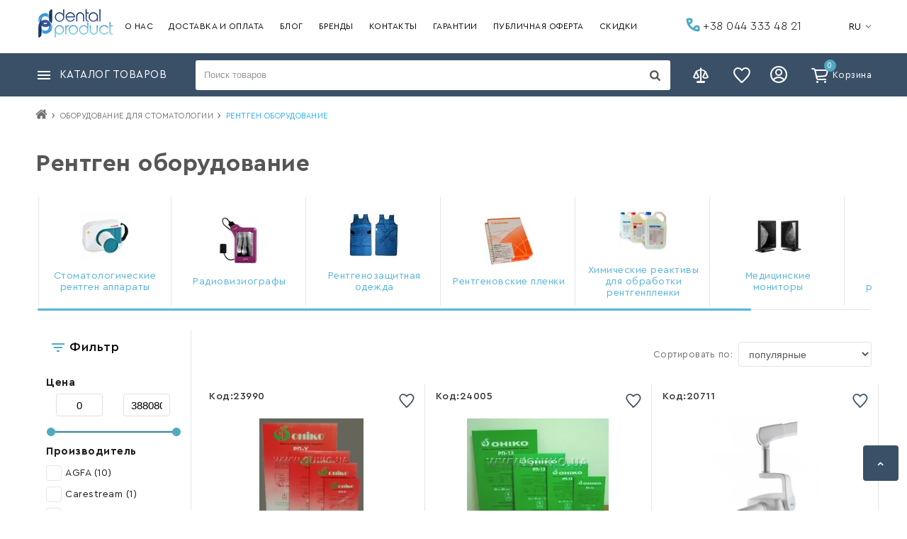

--- FILE ---
content_type: text/html; charset=UTF-8
request_url: https://dentalproduct.ua/catalog/rentgen-oborudovanie
body_size: 23603
content:
<!DOCTYPE html>
<html lang="ru" prefix="og: http://ogp.me/ns#">
<head><script>(function(w,i,g){w[g]=w[g]||[];if(typeof w[g].push=='function')w[g].push(i)})
(window,'GTM-5BQRQ4N','google_tags_first_party');</script><script>(function(w,d,s,l){w[l]=w[l]||[];(function(){w[l].push(arguments);})('set', 'developer_id.dYzg1YT', true);
		w[l].push({'gtm.start':new Date().getTime(),event:'gtm.js'});var f=d.getElementsByTagName(s)[0],
		j=d.createElement(s);j.async=true;j.src='/zsbh/';
		f.parentNode.insertBefore(j,f);
		})(window,document,'script','dataLayer');</script>
    
    <base href="https://dentalproduct.ua/">
    <meta name="viewport" content="width=device-width, initial-scale=1.0">
    <meta name="generator" content="OkayCMS 2.3.4">

    
        
    
<link href="/design/vv_carol/fonts/CeraPro/CeraPro-Regular.woff2" rel="preload" as="font" crossorigin="anonymous" type="font/woff2">
<link href="/design/vv_carol/fonts/CeraPro/CeraPro-Bold.woff2" rel="preload" as="font" crossorigin="anonymous" type="font/woff2">
<link href="/design/vv_carol/fonts/CeraPro/CeraPro-Light.woff2" rel="preload" as="font" crossorigin="anonymous" type="font/woff2">
<style>
@font-face {
    font-family: 'CeraPro';
    font-display: swap;
    src: local('CeraPro-Regular'), local('CeraPro-Regular'),
    url('/design/vv_carol/fonts/CeraPro/CeraPro-Regular.woff2') format('woff2'),
    url('/design/vv_carol/fonts/CeraPro/CeraPro-Regular.woff') format('woff');
    font-weight: normal;
    font-style: normal;
}
@font-face {
    font-family: 'CeraPro';
    font-display: swap;
    src: local('Cera Pro Bold'), local('CeraPro-Bold'),
    url('/design/vv_carol/fonts/CeraPro/CeraPro-Bold.woff2') format('woff2'),
    url('/design/vv_carol/fonts/CeraPro/CeraPro-Bold.woff') format('woff');
    font-weight: bold;
    font-style: normal;
}
@font-face {
    font-family: 'CeraPro';
    font-display: swap;
    src: local('CeraPro-Light'), local('CeraPro-Light'),
    url('/design/vv_carol/fonts/CeraPro/CeraPro-Light.woff2') format('woff2'),
    url('/design/vv_carol/fonts/CeraPro/CeraPro-Light.woff') format('woff');
    font-weight: 300;
    font-style: normal;
}
</style>


    <script type="a08d65f10262691912a9555a-text/javascript">
        ut_tracker = {
            start: function(name) {
                performance.mark(name + ':start');
            },
            end: function(name) {
                performance.mark(name + ':end');
                performance.measure(name, name + ':start', name + ':end');
                console.log(name + ' duration: ' + performance.getEntriesByName(name)[0].duration);
            }
        }
    </script>




    
    <title>
    Рентген оборудование — Купить в DENTALPRODUCT ᐉ Лучшее предложение в Киеве, Украине    </title>
    



<meta http-equiv="Content-Type" content="text/html; charset=UTF-8">



    <meta name="description" content="Как выбрать Рентген оборудование в 2025 году? Профессиональная консультация ☎️ (044) 333-48-21 ☝ Лучший ассортимент в магазине DENTALPRODUCT.UA ✈️ Быстрая доставка по всей территории Украины" />

    <meta name="keywords" content="купить Рентген оборудование , в Украине по лучшей цене" />

    


            <meta name="robots" content="index,follow">
    





            <link rel="next" href="https://dentalproduct.ua/catalog/rentgen-oborudovanie/page-2"/>
    


    <meta property="og:title" content="Стоматологічний інтернет-магазин — купити все для стоматології ┃dentalproduct">
    <meta property="og:type" content="website">
    <meta property="og:url" content="https://dentalproduct.ua">
    <meta property="og:image" content="https://dentalproduct.ua/design/vv_carol/images/dentallogo.png">
    <meta property="og:site_name" content="Стоматологічний інтернет-магазин — купити все для стоматології ┃dentalproduct">
    <meta property="og:description" content="Как выбрать Рентген оборудование в 2025 году? Профессиональная консультация ☎️ (044) 333-48-21 ☝ Лучший ассортимент в магазине DENTALPRODUCT.UA ✈️ Быстрая доставка по всей территории Украины">
    <link rel="image_src" href="https://dentalproduct.ua/design/vv_carol/images/dentallogo.png">
    
    <meta name="twitter:card" content="summary">
    <meta name="twitter:title" content="Стоматологічний інтернет-магазин — купити все для стоматології ┃dentalproduct">
    <meta name="twitter:description" content="Как выбрать Рентген оборудование в 2025 году? Профессиональная консультация ☎️ (044) 333-48-21 ☝ Лучший ассортимент в магазине DENTALPRODUCT.UA ✈️ Быстрая доставка по всей территории Украины">
    <meta name="twitter:image" content="https://dentalproduct.ua/design/vv_carol/images/dentallogo.png">


    <link rel="canonical" href="https://dentalproduct.ua/catalog/rentgen-oborudovanie">


            <link rel="alternate" hreflang="ru" href="https://dentalproduct.ua/catalog/rentgen-oborudovanie">
                <link rel="alternate" hreflang="uk" href="https://dentalproduct.ua/ua/catalog/rentgen-oborudovanie">
    

    
    <link href="design/vv_carol/images/favicon.jpg" type="image/x-icon" rel="icon">
    <link href="design/vv_carol/images/favicon.jpg" type="image/x-icon" rel="shortcut icon">

    
    
            
    <link href="design/vv_carol/css/libs.css?v=000134" rel="stylesheet">
    <link href="design/vv_carol/css/style.css" rel="stylesheet">
    <link href="design/vv_carol/css/responsive.css?v=000134" rel="stylesheet">
        
    
        <script src="design/vv_carol/js/jquery-3.3.1.min.js?v=000121" type="a08d65f10262691912a9555a-text/javascript"></script>
    
                            <meta name="google-site-verification" content="RYZsGC8mSTC4BNiRVHOrC8v8jh_Ulyyw_l_vVCBcYUM" />
                    <!-- Global site tag (gtag.js) - Google Analytics -->
<script async src="https://www.googletagmanager.com/gtag/js?id=G-WRF9ZKKSKB" type="a08d65f10262691912a9555a-text/javascript"></script>
<script type="a08d65f10262691912a9555a-text/javascript">
  window.dataLayer = window.dataLayer || [];
  function gtag(){dataLayer.push(arguments);}
  gtag('js', new Date());

  gtag('config', 'G-WRF9ZKKSKB');
</script>
                    
    
    
            
            <!-- Global site tag (gtag.js) - Google Analytics -->
            <script async src="https://www.googletagmanager.com/gtag/js?id=UA-50354660-1" type="a08d65f10262691912a9555a-text/javascript"></script>
            <script type="a08d65f10262691912a9555a-text/javascript">
                window.dataLayer = window.dataLayer || [];
                function gtag(){dataLayer.push(arguments);}
                gtag('js', new Date());

                gtag('config', 'UA-50354660-1');
            </script>
            <script type="a08d65f10262691912a9555a-text/javascript">
                var _gaq = _gaq || [];
                _gaq.push(['_setAccount', 'UA-50354660-1']);
                _gaq.push(['_setDomainName', 'dentalproduct.ua']);
                _gaq.push(['_trackPageview']);

                (function() {
                    var ga = document.createElement('script'); ga.type = 'text/javascript'; ga.async = true;
                    ga.src = ('https:' == document.location.protocol ? 'https://ssl' : 'http://www') + '.google-analytics.com/ga.js';
                    var s = document.getElementsByTagName('script')[0]; s.parentNode.insertBefore(ga, s);
                })();

                (function(i,s,o,g,r,a,m){i['GoogleAnalyticsObject']=r;i[r]=i[r]||function(){
                    (i[r].q=i[r].q||[]).push(arguments)},i[r].l=1*new Date();a=s.createElement(o),
                    m=s.getElementsByTagName(o)[0];a.async=1;a.src=g;m.parentNode.insertBefore(a,m)
                })(window,document,'script','//www.google-analytics.com/analytics.js','ga');

                ga('create', 'UA-50354660-1', 'dentalproduct.ua');
                ga('send', 'pageview');
            </script>
        

                
</head>

<body class="">
        
            
        

    <header class="header">

    <div class="header_top ">
        <div class="container">
            
            <a class="logo" href="">
                <img src="design/vv_carol/images/dentallogo.png" alt="Стоматологічний інтернет-магазин — купити все для стоматології ┃dentalproduct"/>
            </a>
                        
            <nav class="main_nav">
                
<div class="menu_group menu_group_header">
    
                                        <ul class="fn_menu_list menu_list menu_list_1">
                                                                        <li class="menu_item menu_item_1 ">
                                <a class="menu_link"  href="o-kompanii" >
                                    <span>О нас</span>
                                </a>
                                            
                            </li>
                                                                                                <li class="menu_item menu_item_1 ">
                                <a class="menu_link"  href="dostavka-i-oplata" >
                                    <span>Доставка и оплата</span>
                                </a>
                                            
                            </li>
                                                                                                <li class="menu_item menu_item_1 ">
                                <a class="menu_link"  href="articles" >
                                    <span>Блог</span>
                                </a>
                                            
                            </li>
                                                                                                <li class="menu_item menu_item_1 ">
                                <a class="menu_link"  href="brands" >
                                    <span>Бренды</span>
                                </a>
                                            
                            </li>
                                                                                                <li class="menu_item menu_item_1 ">
                                <a class="menu_link"  href="contact" >
                                    <span>Контакты</span>
                                </a>
                                            
                            </li>
                                                                                                <li class="menu_item menu_item_1 ">
                                <a class="menu_link"  href="garantiia-na-dental-product" >
                                    <span>Гарантии</span>
                                </a>
                                            
                            </li>
                                                                                                <li class="menu_item menu_item_1 ">
                                <a class="menu_link"  href="usloviia-ispolzovaniia" >
                                    <span>Публичная оферта</span>
                                </a>
                                            
                            </li>
                                                                                                <li class="menu_item menu_item_1 ">
                                <a class="menu_link"  href="discounted" >
                                    <span>Скидки</span>
                                </a>
                                            
                            </li>
                                                            </ul>
                        
</div>

            </nav>
            
            
            <div id="top_phones" class="top_phones">
                <div class="top_phones-list">
                  <a href="tel:+380443334821" class="top_phones-item" data-language="company_phone_1" >










    <svg xmlns="http://www.w3.org/2000/svg" width="20" height="20">
      <g fill="none" fill-rule="evenodd"><rect width="20" height="20" fill="#FFF" fill-opacity=".01" rx="10"/><path stroke="#4EAAC3" stroke-linecap="round" stroke-width="3" d="M4.131 8.584l2.952-2.01a2 2 0 00.874-1.652V3.99A1.99 1.99 0 005.967 2H3.018a.986.986 0 00-.984 1.05c.515 7.954 6.843 14.324 14.778 14.907l.294.018A.848.848 0 0018 17.13V14a2 2 0 00-2-2h-1.092a2 2 0 00-1.506.684l-2.619 2.998"/></g>
    </svg>




+38 044 333 48 21</a>
                                        <a href="tel:+380504421737" class="top_phones-item" data-language="company_phone_2">










    <svg xmlns="http://www.w3.org/2000/svg" width="20" height="20">
      <g fill="none" fill-rule="evenodd"><circle cx="10" cy="10" r="10" fill="#FFF" fill-opacity=".01"/><path fill="#F91600" fill-rule="nonzero" d="M13.9 1.887c-1.657.235-2.939 1.778-2.97 3.658 2.29.422 4.021 1.96 4.021 4.706 0 2.65-2.2 4.791-4.951 4.791-2.735.005-4.951-2.398-4.951-5.512 0-4.294 3.813-7.857 8.636-7.745A9.027 9.027 0 0010 1a9 9 0 103.9.887z"/></g>
    </svg>




+38 050 442 17 37</a>
                                                          <a href="tel:+380504421737" class="top_phones-item" data-language="company_phone_3">










    <svg xmlns="http://www.w3.org/2000/svg" width="20" height="20">
      <g fill="none" fill-rule="evenodd"><circle cx="10" cy="10" r="10" fill="#FFF" fill-opacity=".01"/><path fill="#00A0FF" fill-rule="nonzero" d="M8.694 1.296A1.3 1.3 0 0110 0a1.3 1.3 0 011.306 1.296v4.697A1.3 1.3 0 0110 7.289a1.3 1.3 0 01-1.306-1.296V1.296zm9.579 5.025a1.3 1.3 0 011.636.842 1.3 1.3 0 01-.83 1.642l-4.466 1.452a1.3 1.3 0 01-1.636-.842 1.3 1.3 0 01.829-1.642l4.467-1.452zm-1.854 10.616a1.3 1.3 0 01-.295 1.815 1.3 1.3 0 01-1.818-.28l-2.761-3.8a1.3 1.3 0 01.295-1.816 1.3 1.3 0 011.818.28l2.76 3.8zM5.694 18.472a1.3 1.3 0 01-1.818.28 1.3 1.3 0 01-.295-1.815l2.761-3.8a1.3 1.3 0 011.818-.281 1.3 1.3 0 01.295 1.816l-2.76 3.8zM.92 8.805a1.3 1.3 0 01-.829-1.642 1.3 1.3 0 011.636-.842l4.467 1.452a1.3 1.3 0 01.83 1.642 1.3 1.3 0 01-1.637.842L.92 8.805z"/></g>
    </svg>




+38 096 112 92 12</a>
                                                          <a href="tel:+380504421737" class="top_phones-item" data-language="company_phone_4">










    <svg xmlns="http://www.w3.org/2000/svg" width="20" height="20">
      <g fill="none" fill-rule="evenodd"><circle cx="10" cy="10" r="10" fill="#FFF" fill-opacity=".01"/><path fill="#F5BB29" d="M1 10c0-4.972 4.029-9 8.998-9A8.998 8.998 0 0119 10a8.998 8.998 0 01-9.002 8.998 9.051 9.051 0 01-2.808-.445c.64-3.715 2.985-6.743 6.085-8.03a2 2 0 003.514-1.308 2 2 0 00-4-.004c-3.956 1.19-7.16 3.951-8.787 7.5a8.971 8.971 0 01-1.375-1.55c.093-3.456 1.802-6.476 4.362-8.255.367.413.9.673 1.496.673a2.002 2.002 0 000-4.004 2 2 0 00-1.993 2.173c-2.384.837-4.341 2.492-5.486 4.6A7.21 7.21 0 011 9.999"/></g>
    </svg>




+38 093 566 21 31</a>
                                                              <div class="time_work_form">
        <div class="time_work_style"><strong>Время работы:</strong></div>
                    <div class="time_elem">Пн-Пт - 9.00-18.00</br>Сб-Вс - Выходной</div>
            </div>

                                                    </div>
            </div>

            
            
            
                                                                                                                                                                                                                                                <div id="languages" class="top_select">
                        <div class="fn_switch switch">
                            <span class="nav_link">RU</span>
                        </div>
                        <div class="dropdown">
                                                                                                <a class="dropdown_item active fn_switcher_lang_link"
                                       href="https://dentalproduct.ua/catalog/rentgen-oborudovanie" data-href_lang="ru">
                                       <span>RU</span>
                                    </a>
                                                                                                                                <a class="dropdown_item fn_switcher_lang_link"
                                       href="https://dentalproduct.ua/ua/catalog/rentgen-oborudovanie" data-href_lang="ua">
                                       <span>UA</span>
                                    </a>
                                                                                    </div>
                    </div>
                                    </div>
    </div>

        <div class="header_bottom">
        <div class="container">
                 <div id="catalog_nav" class="col-xs-12">
                     
                     <div id="nav_heading">
                         <span data-language="index_categories">Каталог товаров</span>
                         <span class="lg-hidden catalog_switch fn_catalog_switch"></span>
                     </div>


                        <div class="fn_ajax_menu_wrapper ajax_menu_wrapper ">
                        
                        </div>

                 </div>

                 <div id="search_account_container" class="col-xs-12">
                     <div id="search_account">
                         
                         <form id="fn_search" class="search" action="all-products">
                             <input class="fn_search search_input" type="text" name="keyword" value="" data-language="index_search" placeholder="Поиск товаров"/>
                             <button class="search_button" type="submit">




    <svg class="search_icon" version="1.1" xmlns="http://www.w3.org/2000/svg" xmlns:xlink="http://www.w3.org/1999/xlink"  viewBox="0 0 15 16">
        <path fill="currentColor" d="M10.286 7.429q0-1.652-1.174-2.826t-2.826-1.174-2.826 1.174-1.174 2.826 1.174 2.826 2.826 1.174 2.826-1.174 1.174-2.826zM14.857 14.857q0 0.464-0.339 0.804t-0.804 0.339q-0.482 0-0.804-0.339l-3.063-3.054q-1.598 1.107-3.563 1.107-1.277 0-2.442-0.496t-2.009-1.339-1.339-2.009-0.496-2.442 0.496-2.442 1.339-2.009 2.009-1.339 2.442-0.496 2.442 0.496 2.009 1.339 1.339 2.009 0.496 2.442q0 1.964-1.107 3.563l3.063 3.063q0.33 0.33 0.33 0.804z"></path>
    </svg>










</button>
                         </form>
                     </div>
                 </div>
                 <div class="user-actions">
                   
                       
                       <div id="comparison">
                               <span class="nav_link">
        <span data-language="index_comparison"></span>
    </span>

                       </div>

                       
                       <div id="wishlist">
                               <span class="nav_link">
        <span data-language="wishlist_header"></span>
    </span>

                       </div>
                   
                                          
                       <a class="account authorization_popup" href="user/login" title="Вход"><span>Личный кабинет</span></a>
                                      
                                       <div id="cart_informer">
                            <div class="cart_info">
      <span>0</span>
    </div>
    <span data-language="index_cart">Корзина</span>


<div style="display:none">
    <div id="fn-popup_cart" class="popup_cart">
            <div class="block">
        
        <div class="h2"><span data-language="cart_header">Корзина</span></div>
        <p class="block padding" data-language="cart_empty">Корзина пуста</p>
    </div>


    </div>
</div>


                        
                    </div>
                                    </div>
        </div>
    </div>
    </header>

    <header class="mobheader">

  <div class="mobheader_top_wrapper">
    <div id="catalog_nav">
        
        <div id="nav_heading">
            <span class="catalog_switch fn_catalog_switch"></span>
        </div>
        <div class="mobile_catalog_menu">
            
            <div class="mobile_phones_wrapper">
                <div class="top_phones-list">
                  <a href="tel:+380443334821" class="top_phones-item" data-language="company_phone_1" >










    <svg xmlns="http://www.w3.org/2000/svg" width="20" height="20">
      <g fill="none" fill-rule="evenodd"><rect width="20" height="20" fill="#FFF" fill-opacity=".01" rx="10"/><path stroke="#4EAAC3" stroke-linecap="round" stroke-width="3" d="M4.131 8.584l2.952-2.01a2 2 0 00.874-1.652V3.99A1.99 1.99 0 005.967 2H3.018a.986.986 0 00-.984 1.05c.515 7.954 6.843 14.324 14.778 14.907l.294.018A.848.848 0 0018 17.13V14a2 2 0 00-2-2h-1.092a2 2 0 00-1.506.684l-2.619 2.998"/></g>
    </svg>




+38 044 333 48 21</a>
                                        <a href="tel:+380504421737" class="top_phones-item" data-language="company_phone_2">










    <svg xmlns="http://www.w3.org/2000/svg" width="20" height="20">
      <g fill="none" fill-rule="evenodd"><circle cx="10" cy="10" r="10" fill="#FFF" fill-opacity=".01"/><path fill="#F91600" fill-rule="nonzero" d="M13.9 1.887c-1.657.235-2.939 1.778-2.97 3.658 2.29.422 4.021 1.96 4.021 4.706 0 2.65-2.2 4.791-4.951 4.791-2.735.005-4.951-2.398-4.951-5.512 0-4.294 3.813-7.857 8.636-7.745A9.027 9.027 0 0010 1a9 9 0 103.9.887z"/></g>
    </svg>




+38 050 442 17 37</a>
                                                          <a href="tel:+380504421737" class="top_phones-item" data-language="company_phone_3">










    <svg xmlns="http://www.w3.org/2000/svg" width="20" height="20">
      <g fill="none" fill-rule="evenodd"><circle cx="10" cy="10" r="10" fill="#FFF" fill-opacity=".01"/><path fill="#00A0FF" fill-rule="nonzero" d="M8.694 1.296A1.3 1.3 0 0110 0a1.3 1.3 0 011.306 1.296v4.697A1.3 1.3 0 0110 7.289a1.3 1.3 0 01-1.306-1.296V1.296zm9.579 5.025a1.3 1.3 0 011.636.842 1.3 1.3 0 01-.83 1.642l-4.466 1.452a1.3 1.3 0 01-1.636-.842 1.3 1.3 0 01.829-1.642l4.467-1.452zm-1.854 10.616a1.3 1.3 0 01-.295 1.815 1.3 1.3 0 01-1.818-.28l-2.761-3.8a1.3 1.3 0 01.295-1.816 1.3 1.3 0 011.818.28l2.76 3.8zM5.694 18.472a1.3 1.3 0 01-1.818.28 1.3 1.3 0 01-.295-1.815l2.761-3.8a1.3 1.3 0 011.818-.281 1.3 1.3 0 01.295 1.816l-2.76 3.8zM.92 8.805a1.3 1.3 0 01-.829-1.642 1.3 1.3 0 011.636-.842l4.467 1.452a1.3 1.3 0 01.83 1.642 1.3 1.3 0 01-1.637.842L.92 8.805z"/></g>
    </svg>




+38 096 112 92 12</a>
                                                          <a href="tel:+380504421737" class="top_phones-item" data-language="company_phone_4">










    <svg xmlns="http://www.w3.org/2000/svg" width="20" height="20">
      <g fill="none" fill-rule="evenodd"><circle cx="10" cy="10" r="10" fill="#FFF" fill-opacity=".01"/><path fill="#F5BB29" d="M1 10c0-4.972 4.029-9 8.998-9A8.998 8.998 0 0119 10a8.998 8.998 0 01-9.002 8.998 9.051 9.051 0 01-2.808-.445c.64-3.715 2.985-6.743 6.085-8.03a2 2 0 003.514-1.308 2 2 0 00-4-.004c-3.956 1.19-7.16 3.951-8.787 7.5a8.971 8.971 0 01-1.375-1.55c.093-3.456 1.802-6.476 4.362-8.255.367.413.9.673 1.496.673a2.002 2.002 0 000-4.004 2 2 0 00-1.993 2.173c-2.384.837-4.341 2.492-5.486 4.6A7.21 7.21 0 011 9.999"/></g>
    </svg>




+38 093 566 21 31</a>
                                  </div>
            </div>
            <div class="mobile_login_wrapper">
                                    
                    <a class="account authorization_popup" href="user/login" title="Вход"><span>Вход</span></a>
                                
                <a href="user/register" data-language="login_registration">Регистрация</a>
            </div>
                                                    
<div class="menu_group menu_group_header_mobile">
    
                                        <ul class="fn_menu_list menu_list menu_list_1">
                                                                        <li class="menu_item menu_item_1 ">
                                <a class="menu_link"  href="dostavka-i-oplata" >
                                    <span>Оплата и Доставка </span>
                                </a>
                                            
                            </li>
                                                                                                <li class="menu_item menu_item_1 ">
                                <a class="menu_link"  href="contact" >
                                    <span>Контакты</span>
                                </a>
                                            
                            </li>
                                                                                                <li class="menu_item menu_item_1 ">
                                <a class="menu_link"  href="o-kompanii" >
                                    <span>О компании</span>
                                </a>
                                            
                            </li>
                                                                                                <li class="menu_item menu_item_1 ">
                                <a class="menu_link"  href="discounted" >
                                    <span>Скидки</span>
                                </a>
                                            
                            </li>
                                                            </ul>
                        
</div>

                <div class="mobile_language">
                                    <div class="mobile_language__item">
                    <a class="mobile_language__link fn_language_mobile_menu active" hreflang="ru" data-href_lang="ru" href="https://dentalproduct.ua/catalog/rentgen-oborudovanie">RU</a>
                    </div>
                                    <div class="mobile_language__item">
                    <a class="mobile_language__link fn_language_mobile_menu" hreflang="uk" data-href_lang="ua" href="https://dentalproduct.ua/ua/catalog/rentgen-oborudovanie">UA</a>
                    </div>
                                </div>   
        </div>      
    </div>

    
    <a class="logo" href="">
        <img src="design/vv_carol/images/dentallogo.png" width="110px" height="40px" alt="Стоматологічний інтернет-магазин — купити все для стоматології ┃dentalproduct"/>
    </a>
    <div class="user-actions">
    
    <div id="cart_informer">
            <div class="cart_info">
      <span>0</span>
    </div>
    <span data-language="index_cart">Корзина</span>


<div style="display:none">
    <div id="fn-popup_cart" class="popup_cart">
            <div class="block">
        
        <div class="h2"><span data-language="cart_header">Корзина</span></div>
        <p class="block padding" data-language="cart_empty">Корзина пуста</p>
    </div>


    </div>
</div>


        <span class="index_cart" data-language="index_cart">Корзина</span> 
    </div>
    </div>
  </div>
  <div class="mobheader_bottom_wrapper">
        <div id="search_account_container" class="col-xs-12">
            <div id="search_account">
                
                    <form id="fn_search" class="search" action="all-products">
                        <input class="fn_search search_input" type="text" name="keyword" value="" data-language="index_search" placeholder="Поиск товаров"/>
                        <button class="search_button" type="submit">




    <svg class="search_icon" version="1.1" xmlns="http://www.w3.org/2000/svg" xmlns:xlink="http://www.w3.org/1999/xlink"  viewBox="0 0 15 16">
        <path fill="currentColor" d="M10.286 7.429q0-1.652-1.174-2.826t-2.826-1.174-2.826 1.174-1.174 2.826 1.174 2.826 2.826 1.174 2.826-1.174 1.174-2.826zM14.857 14.857q0 0.464-0.339 0.804t-0.804 0.339q-0.482 0-0.804-0.339l-3.063-3.054q-1.598 1.107-3.563 1.107-1.277 0-2.442-0.496t-2.009-1.339-1.339-2.009-0.496-2.442 0.496-2.442 1.339-2.009 2.009-1.339 2.442-0.496 2.442 0.496 2.009 1.339 1.339 2.009 0.496 2.442q0 1.964-1.107 3.563l3.063 3.063q0.33 0.33 0.33 0.804z"></path>
    </svg>










</button>
                    </form>
            </div>
        </div>
  </div>
</header>



    
    <div class="main ">
                    <div class="container">
                            <div class="fn_breadcrumb">
                        <ol itemscope itemtype="https://schema.org/BreadcrumbList" class="breadcrumbs">

        
        <li itemprop="itemListElement" itemscope itemtype="https://schema.org/ListItem">
            <a itemprop="item" href="https://dentalproduct.ua" data-language="breadcrumb_home">
                <svg class="home_bread_icon" version="1.1" xmlns="http://www.w3.org/2000/svg" xmlns:xlink="http://www.w3.org/1999/xlink" width="17" height="18" viewBox="0 0 17 18">
                    <path d="M14.143 9.964v4.821q0 0.261-0.191 0.452t-0.452 0.191h-3.857v-3.857h-2.571v3.857h-3.857q-0.261 0-0.452-0.191t-0.191-0.452v-4.821q0-0.010 0.005-0.030t0.005-0.030l5.776-4.761 5.776 4.761q0.010 0.020 0.010 0.060zM16.383 9.271l-0.623 0.743q-0.080 0.090-0.211 0.11h-0.030q-0.131 0-0.211-0.070l-6.951-5.796-6.951 5.796q-0.121 0.080-0.241 0.070-0.131-0.020-0.211-0.11l-0.623-0.743q-0.080-0.1-0.070-0.236t0.11-0.216l7.222-6.017q0.321-0.261 0.763-0.261t0.763 0.261l2.451 2.049v-1.959q0-0.141 0.090-0.231t0.231-0.090h1.929q0.141 0 0.231 0.090t0.090 0.231v4.098l2.2 1.828q0.1 0.080 0.11 0.216t-0.070 0.236z" fill="currentColor"></path>
                </svg>
                <span class="hidden" itemprop="name">Главная</span>
            </a>
            <meta itemprop="position" content="1" />
        </li>

        
                                                                                                                    <li itemprop="itemListElement" itemscope itemtype="https://schema.org/ListItem">
                                <a itemprop="item" href="catalog/stomatologicheskoe-oborudovanie">
                                    <span itemprop="name">Оборудование для стоматологии</span>
                                </a>
                                <meta itemprop="position" content="2" />
                            </li>
                                                                                                    
                                                                                                                        
                        <li itemprop="itemListElement" itemscope itemtype="https://schema.org/ListItem">
                            <span itemprop="name">
                                Рентген оборудование
                            </span>
                            <meta itemprop="position" content="3" />
                        </li>
                        
                                                    
                                                    
            
        
            </ol>

                </div>
                            
  
        <h1 class="h1"><span data-category="288">Рентген оборудование</span>  </h1>
  

                <div class="fn_category-filter-block">
                        <div class="category-filter-block-all">
                    <div class="category-filter-block-one">
                                                                                                                                                                                                                                                                                                                                                                                                                                                                                                                                                                                                                                                                                                                                                                                                                    <div class="fn_category-filter-slider category-filter-children swiper-container" >
                            <div class="swiper-wrapper">
                                                                                                            <div class="category-filter-link swiper-slide">
                                            <a class="category-filter-link-item" href="/catalog/stomatologicheskie-rentgen-apparaty"
                                                title="Стоматологические рентген аппараты" target="_self">
                                                                                                    <div class="category-filter-link-image">
                                                        <picture>
                                                                                                                            <source type="image/webp" data-srcset="https://dentalproduct.ua/files/categories_link_resized/rentgeny.70x70.jpg.webp" srcset="[data-uri]">
                                                                                                                        <source data-srcset="https://dentalproduct.ua/files/categories_link_resized/rentgeny.70x70.jpg" srcset="[data-uri]">
                                                                
                                                            <img class="lazy" data-src="https://dentalproduct.ua/files/categories_link_resized/rentgeny.70x70.jpg" width="70px" height="70px" src="[data-uri]" alt="" title=""/>
                                                        </picture>
                                                    </div>
                                                    <div class="category-filter-link-name">Стоматологические рентген аппараты</div>
                                                                                            </a>
                                        </div>
                                                                                                                                                <div class="category-filter-link swiper-slide">
                                            <a class="category-filter-link-item" href="/catalog/radioviziografy"
                                                title="Радиовизиографы" target="_self">
                                                                                                    <div class="category-filter-link-image">
                                                        <picture>
                                                                                                                            <source type="image/webp" data-srcset="https://dentalproduct.ua/files/categories_link_resized/viziografy.70x70.jpg.webp" srcset="[data-uri]">
                                                                                                                        <source data-srcset="https://dentalproduct.ua/files/categories_link_resized/viziografy.70x70.jpg" srcset="[data-uri]">
                                                                
                                                            <img class="lazy" data-src="https://dentalproduct.ua/files/categories_link_resized/viziografy.70x70.jpg" width="70px" height="70px" src="[data-uri]" alt="" title=""/>
                                                        </picture>
                                                    </div>
                                                    <div class="category-filter-link-name">Радиовизиографы</div>
                                                                                            </a>
                                        </div>
                                                                                                                                                <div class="category-filter-link swiper-slide">
                                            <a class="category-filter-link-item" href="/catalog/rentgenozaschitnaya-odegda"
                                                title="Рентгенозащитная одежда" target="_self">
                                                                                                    <div class="category-filter-link-image">
                                                        <picture>
                                                                                                                            <source type="image/webp" data-srcset="https://dentalproduct.ua/files/categories_link_resized/odejda.70x70.jpg.webp" srcset="[data-uri]">
                                                                                                                        <source data-srcset="https://dentalproduct.ua/files/categories_link_resized/odejda.70x70.jpg" srcset="[data-uri]">
                                                                
                                                            <img class="lazy" data-src="https://dentalproduct.ua/files/categories_link_resized/odejda.70x70.jpg" width="70px" height="70px" src="[data-uri]" alt="" title=""/>
                                                        </picture>
                                                    </div>
                                                    <div class="category-filter-link-name">Рентгенозащитная одежда</div>
                                                                                            </a>
                                        </div>
                                                                                                                                                <div class="category-filter-link swiper-slide">
                                            <a class="category-filter-link-item" href="/catalog/rentgenovskie-plenki"
                                                title="Рентгеновские пленки" target="_self">
                                                                                                    <div class="category-filter-link-image">
                                                        <picture>
                                                                                                                            <source type="image/webp" data-srcset="https://dentalproduct.ua/files/categories_link_resized/plenki.70x70.jpg.webp" srcset="[data-uri]">
                                                                                                                        <source data-srcset="https://dentalproduct.ua/files/categories_link_resized/plenki.70x70.jpg" srcset="[data-uri]">
                                                                
                                                            <img class="lazy" data-src="https://dentalproduct.ua/files/categories_link_resized/plenki.70x70.jpg" width="70px" height="70px" src="[data-uri]" alt="" title=""/>
                                                        </picture>
                                                    </div>
                                                    <div class="category-filter-link-name">Рентгеновские пленки</div>
                                                                                            </a>
                                        </div>
                                                                                                                                                <div class="category-filter-link swiper-slide">
                                            <a class="category-filter-link-item" href="/catalog/himicheskie-reaktivy-dlia-obrabotki-rentgenplenki"
                                                title="Химические реактивы для обработки рентгенпленки" target="_self">
                                                                                                    <div class="category-filter-link-image">
                                                        <picture>
                                                                                                                            <source type="image/webp" data-srcset="https://dentalproduct.ua/files/categories_link_resized/reaktivy.70x70.jpg.webp" srcset="[data-uri]">
                                                                                                                        <source data-srcset="https://dentalproduct.ua/files/categories_link_resized/reaktivy.70x70.jpg" srcset="[data-uri]">
                                                                
                                                            <img class="lazy" data-src="https://dentalproduct.ua/files/categories_link_resized/reaktivy.70x70.jpg" width="70px" height="70px" src="[data-uri]" alt="" title=""/>
                                                        </picture>
                                                    </div>
                                                    <div class="category-filter-link-name">Химические реактивы для обработки рентгенпленки</div>
                                                                                            </a>
                                        </div>
                                                                                                                                                <div class="category-filter-link swiper-slide">
                                            <a class="category-filter-link-item" href="/catalog/meditsinskie-monitory"
                                                title="Медицинские мониторы" target="_self">
                                                                                                    <div class="category-filter-link-image">
                                                        <picture>
                                                                                                                            <source type="image/webp" data-srcset="https://dentalproduct.ua/files/categories_link_resized/monitory-med.70x70.jpg.webp" srcset="[data-uri]">
                                                                                                                        <source data-srcset="https://dentalproduct.ua/files/categories_link_resized/monitory-med.70x70.jpg" srcset="[data-uri]">
                                                                
                                                            <img class="lazy" data-src="https://dentalproduct.ua/files/categories_link_resized/monitory-med.70x70.jpg" width="70px" height="70px" src="[data-uri]" alt="" title=""/>
                                                        </picture>
                                                    </div>
                                                    <div class="category-filter-link-name">Медицинские мониторы</div>
                                                                                            </a>
                                        </div>
                                                                                                                                                <div class="category-filter-link swiper-slide">
                                            <a class="category-filter-link-item" href="/catalog/aksessuary-dlya-radioviziografa"
                                                title="Аксессуары для радиовизиографа" target="_self">
                                                                                                    <div class="category-filter-link-image">
                                                        <picture>
                                                                                                                            <source type="image/webp" data-srcset="https://dentalproduct.ua/files/categories_link_resized/aksess-dlya-radioviziografa.70x70.jpg.webp" srcset="[data-uri]">
                                                                                                                        <source data-srcset="https://dentalproduct.ua/files/categories_link_resized/aksess-dlya-radioviziografa.70x70.jpg" srcset="[data-uri]">
                                                                
                                                            <img class="lazy" data-src="https://dentalproduct.ua/files/categories_link_resized/aksess-dlya-radioviziografa.70x70.jpg" width="70px" height="70px" src="[data-uri]" alt="" title=""/>
                                                        </picture>
                                                    </div>
                                                    <div class="category-filter-link-name">Аксессуары для радиовизиографа</div>
                                                                                            </a>
                                        </div>
                                                                                                </div>
                            <div class="swiper-scrollbar"></div>
                        </div>
                                                </div>
            </div>


                </div>

                <div class="fn_metadatapage_filter_block">
                    
                </div>

                <div class="row">
                                                                        <div class="col-xs-12 col-lg-3 products_sidebar">
                                <div class="sidebar  fn_filter_block">
            <div class="fn_selected_features selected_features">
            
        </div>
        <div class="fn_features">
            



    <div class="side_heading">
        <span data-language="filters">Фильтр</span>
        <i class="lg-hidden switcher fn_subswitch active">





    <svg version="1.1" xmlns="http://www.w3.org/2000/svg" xmlns:xlink="http://www.w3.org/1999/xlink" width="11" height="14" viewBox="0 0 11 14">
        <path fill="#fff" d="M11 5.75v1.5q0 0.312-0.219 0.531t-0.531 0.219h-3.25v3.25q0 0.312-0.219 0.531t-0.531 0.219h-1.5q-0.312 0-0.531-0.219t-0.219-0.531v-3.25h-3.25q-0.312 0-0.531-0.219t-0.219-0.531v-1.5q0-0.312 0.219-0.531t0.531-0.219h3.25v-3.25q0-0.312 0.219-0.531t0.531-0.219h1.5q0.312 0 0.531 0.219t0.219 0.531v3.25h3.25q0.312 0 0.531 0.219t0.219 0.531z"></path>
    </svg>









</i>
    </div>

    <div class="filters tablet-hidden">
        
                
                
          
                                    <div class="filter_name">
                        <span data-language="features_price">Цена</span>
                    </div>

                    <div class="filter_group fn_price_block">
                    
                    <div class="price_labels">
                        <input class="min_input" id="fn_slider_min" name="p[min]" value="0" data-price="0" type="text">
                        <input class="max_input" id="fn_slider_max" name="p[max]" value="3880800" data-price="3880800" type="text">
                    </div>
                    
                    <div id="fn_slider_price"></div>
                    
                    
                    
                    </div>
                        
        
        <div class="fn_other_filters"></div>

        
        
        
                    
            
            <div class="filter_name">
                <span data-language="features_manufacturer">Производитель</span>
            </div>
            <div data-feature_id="manufacture" class="filter_group feature_content fn_view_content">
                
                
                
                
                                                                        
                    
                    <div class="filter_item">
                                                                            <a class="filter_link" href="https://dentalproduct.ua/catalog/rentgen-oborudovanie/brand-agfa">
                                 <i class="filter_indicator"></i>
                                <span>AGFA</span>
                                <span>(10)</span>
                            </a>
                                            </div>
                                                        
                    
                    <div class="filter_item">
                                                                            <a class="filter_link" href="https://dentalproduct.ua/catalog/rentgen-oborudovanie/brand-carestream">
                                 <i class="filter_indicator"></i>
                                <span>Carestream</span>
                                <span>(1)</span>
                            </a>
                                            </div>
                                                        
                    
                    <div class="filter_item">
                                                                            <a class="filter_link" href="https://dentalproduct.ua/catalog/rentgen-oborudovanie/brand-dentalspfilm">
                                 <i class="filter_indicator"></i>
                                <span>Dental Film</span>
                                <span>(1)</span>
                            </a>
                                            </div>
                                                        
                    
                    <div class="filter_item">
                                                                            <a class="filter_link" href="https://dentalproduct.ua/catalog/rentgen-oborudovanie/brand-dentix">
                                 <i class="filter_indicator"></i>
                                <span>Dentix</span>
                                <span>(2)</span>
                            </a>
                                            </div>
                                                        
                    
                    <div class="filter_item">
                                                                            <a class="filter_link" href="https://dentalproduct.ua/catalog/rentgen-oborudovanie/brand-digimed">
                                 <i class="filter_indicator"></i>
                                <span>Digi Med</span>
                                <span>(10)</span>
                            </a>
                                            </div>
                                                        
                    
                    <div class="filter_item">
                                                                            <a class="filter_link" href="https://dentalproduct.ua/catalog/rentgen-oborudovanie/brand-dte">
                                 <i class="filter_indicator"></i>
                                <span>DTE</span>
                                <span>(10)</span>
                            </a>
                                            </div>
                                                        
                    
                    <div class="filter_item">
                                                                            <a class="filter_link" href="https://dentalproduct.ua/catalog/rentgen-oborudovanie/brand-duphamed">
                                 <i class="filter_indicator"></i>
                                <span>DuPhaMed</span>
                                <span>(7)</span>
                            </a>
                                            </div>
                                                        
                    
                    <div class="filter_item">
                                                                            <a class="filter_link" href="https://dentalproduct.ua/catalog/rentgen-oborudovanie/brand-durr">
                                 <i class="filter_indicator"></i>
                                <span>DURR Dental</span>
                                <span>(2)</span>
                            </a>
                                            </div>
                                                        
                    
                    <div class="filter_item">
                                                                            <a class="filter_link" href="https://dentalproduct.ua/catalog/rentgen-oborudovanie/brand-ecotron">
                                 <i class="filter_indicator"></i>
                                <span>Ecotron</span>
                                <span>(2)</span>
                            </a>
                                            </div>
                                                        
                    
                    <div class="filter_item">
                                                                            <a class="filter_link" href="https://dentalproduct.ua/catalog/rentgen-oborudovanie/brand-eighteeth">
                                 <i class="filter_indicator"></i>
                                <span>Eighteeth</span>
                                <span>(1)</span>
                            </a>
                                            </div>
                                                        
                    
                    <div class="filter_item">
                                                                            <a class="filter_link" href="https://dentalproduct.ua/catalog/rentgen-oborudovanie/brand-euronda">
                                 <i class="filter_indicator"></i>
                                <span>Euronda</span>
                                <span>(1)</span>
                            </a>
                                            </div>
                                                        
                    
                    <div class="filter_item">
                                                                            <a class="filter_link" href="https://dentalproduct.ua/catalog/rentgen-oborudovanie/brand-falcon">
                                 <i class="filter_indicator"></i>
                                <span>Falcon</span>
                                <span>(2)</span>
                            </a>
                                            </div>
                                                        
                    
                    <div class="filter_item">
                                                                            <a class="filter_link" href="https://dentalproduct.ua/catalog/rentgen-oborudovanie/brand-kerr">
                                 <i class="filter_indicator"></i>
                                <span>Kerr</span>
                                <span>(1)</span>
                            </a>
                                            </div>
                                                        
                    
                    <div class="filter_item">
                                                                            <a class="filter_link" href="https://dentalproduct.ua/catalog/rentgen-oborudovanie/brand-kevinsppeter">
                                 <i class="filter_indicator"></i>
                                <span>Kevin Peter</span>
                                <span>(1)</span>
                            </a>
                                            </div>
                                                        
                    
                    <div class="filter_item">
                                                                            <a class="filter_link" href="https://dentalproduct.ua/catalog/rentgen-oborudovanie/brand-kras">
                                 <i class="filter_indicator"></i>
                                <span>KRAS</span>
                                <span>(38)</span>
                            </a>
                                            </div>
                                                        
                    
                    <div class="filter_item">
                                                                            <a class="filter_link" href="https://dentalproduct.ua/catalog/rentgen-oborudovanie/brand-mgdental">
                                 <i class="filter_indicator"></i>
                                <span>MDS</span>
                                <span>(12)</span>
                            </a>
                                            </div>
                                                        
                    
                    <div class="filter_item">
                                                                            <a class="filter_link" href="https://dentalproduct.ua/catalog/rentgen-oborudovanie/brand-myray">
                                 <i class="filter_indicator"></i>
                                <span>MyRay</span>
                                <span>(6)</span>
                            </a>
                                            </div>
                                                        
                    
                    <div class="filter_item">
                                                                            <a class="filter_link" href="https://dentalproduct.ua/catalog/rentgen-oborudovanie/brand-oem">
                                 <i class="filter_indicator"></i>
                                <span>OEM</span>
                                <span>(1)</span>
                            </a>
                                            </div>
                                                        
                    
                    <div class="filter_item">
                                                                            <a class="filter_link" href="https://dentalproduct.ua/catalog/rentgen-oborudovanie/brand-owandy">
                                 <i class="filter_indicator"></i>
                                <span>Owandy</span>
                                <span>(2)</span>
                            </a>
                                            </div>
                                                        
                    
                    <div class="filter_item">
                                                                            <a class="filter_link" href="https://dentalproduct.ua/catalog/rentgen-oborudovanie/brand-satelecacteongroup">
                                 <i class="filter_indicator"></i>
                                <span>Satelec Acteon Group</span>
                                <span>(11)</span>
                            </a>
                                            </div>
                                                        
                    
                    <div class="filter_item">
                                                                            <a class="filter_link" href="https://dentalproduct.ua/catalog/rentgen-oborudovanie/brand-sdmspeedx">
                                 <i class="filter_indicator"></i>
                                <span>SD-Speedx</span>
                                <span>(1)</span>
                            </a>
                                            </div>
                                                        
                    
                    <div class="filter_item">
                                                                            <a class="filter_link" href="https://dentalproduct.ua/catalog/rentgen-oborudovanie/brand-sirona">
                                 <i class="filter_indicator"></i>
                                <span>Sirona</span>
                                <span>(33)</span>
                            </a>
                                            </div>
                                                        
                    
                    <div class="filter_item">
                                                                            <a class="filter_link" href="https://dentalproduct.ua/catalog/rentgen-oborudovanie/brand-skydent">
                                 <i class="filter_indicator"></i>
                                <span>Skydent</span>
                                <span>(3)</span>
                            </a>
                                            </div>
                                                        
                    
                    <div class="filter_item">
                                                                            <a class="filter_link" href="https://dentalproduct.ua/catalog/rentgen-oborudovanie/brand-takarabelmont">
                                 <i class="filter_indicator"></i>
                                <span>Takara Belmont</span>
                                <span>(5)</span>
                            </a>
                                            </div>
                                                        
                    
                    <div class="filter_item">
                                                                            <a class="filter_link" href="https://dentalproduct.ua/catalog/rentgen-oborudovanie/brand-trident">
                                 <i class="filter_indicator"></i>
                                <span>Trident Dental</span>
                                <span>(10)</span>
                            </a>
                                            </div>
                                                        
                    
                    <div class="filter_item">
                                                                            <a class="filter_link" href="https://dentalproduct.ua/catalog/rentgen-oborudovanie/brand-vortex">
                                 <i class="filter_indicator"></i>
                                <span>Vortex</span>
                                <span>(2)</span>
                            </a>
                                            </div>
                                                        
                    
                    <div class="filter_item">
                                                                            <a class="filter_link" href="https://dentalproduct.ua/catalog/rentgen-oborudovanie/brand-woodpecker">
                                 <i class="filter_indicator"></i>
                                <span>Woodpecker</span>
                                <span>(20)</span>
                            </a>
                                            </div>
                                                        
                    
                    <div class="filter_item">
                                                                            <a class="filter_link" href="https://dentalproduct.ua/catalog/rentgen-oborudovanie/brand-ydm">
                                 <i class="filter_indicator"></i>
                                <span>YDM</span>
                                <span>(1)</span>
                            </a>
                                            </div>
                                                        
                    
                    <div class="filter_item">
                                                                            <a class="filter_link" href="https://dentalproduct.ua/catalog/rentgen-oborudovanie/brand-youjoy">
                                 <i class="filter_indicator"></i>
                                <span>Youjoy</span>
                                <span>(5)</span>
                            </a>
                                            </div>
                                                        
                    
                    <div class="filter_item">
                                                                            <a class="filter_link" href="https://dentalproduct.ua/catalog/rentgen-oborudovanie/brand-lizoform">
                                 <i class="filter_indicator"></i>
                                <span>Лизоформ Медикал</span>
                                <span>(14)</span>
                            </a>
                                            </div>
                                                        
                    
                    <div class="filter_item">
                                                                            <a class="filter_link" href="https://dentalproduct.ua/catalog/rentgen-oborudovanie/brand-oniko">
                                 <i class="filter_indicator"></i>
                                <span>Онико</span>
                                <span>(78)</span>
                            </a>
                                            </div>
                                                        
                    
                    <div class="filter_item">
                                                                            <a class="filter_link" href="https://dentalproduct.ua/catalog/rentgen-oborudovanie/brand-poisknikaukraina">
                                 <i class="filter_indicator"></i>
                                <span>Поиск-Ника (Украина)</span>
                                <span>(2)</span>
                            </a>
                                            </div>
                                
            </div>
        
        
        
    </div>
<script type="a08d65f10262691912a9555a-text/javascript">
    $(document).on('change, input', '.min_input, .max_input', function () {
        var new_val = $(this).val().replace(/[^\d.]/g, '');
        $(this).val(new_val);
    });
</script>

        </div>
        </div>








                            </div>
                                                
                                                    <div class="col-xs-12 col-lg-9 products_content_wrapper">
                                <div class="content">
                                    <div class="fn_ajax_content">
                                        

                






            
            
            
        <div class="fn_products_sort products_sort clearfix">
                <span class="sort_title" data-language="products_sort_by">Сортировать по:</span>

     <div class="fn_ajax_buttons sort clearfix" style="display:none;">
        <form method="post">
            <button type="submit" name="prg_seo_hide" data-sort="position" class="fn_sort_pagination_link sort_link" value="https://dentalproduct.ua/catalog/rentgen-oborudovanie/sort-position">
                <span data-language="products_by_default">умолчанию</span>
            </button>
        </form>
        <form method="post">
            <button type="submit" name="prg_seo_hide" data-sort="discount" class="fn_sort_pagination_link sort_link" value="https://dentalproduct.ua/catalog/rentgen-oborudovanie/sort-discount">
                <span data-language="products_by_default"></span>
            </button>
        </form>
        <form method="post">
            <button type="submit" name="prg_seo_hide" data-sort="price" class="fn_sort_pagination_link sort_link" value="https://dentalproduct.ua/catalog/rentgen-oborudovanie/sort-price">
                <span data-language="products_by_price"></span>
            </button>
        </form>
         <form method="post">
             <button type="submit" name="prg_seo_hide" data-sort="price_desc" class="fn_sort_pagination_link sort_link" value="https://dentalproduct.ua/catalog/rentgen-oborudovanie/sort-price_desc">
                 <span data-language="products_by_price"></span>
             </button>
         </form>
        <form method="post">
            <button type="submit" name="prg_seo_hide" data-sort="featured" class="fn_sort_pagination_link sort_link" value="https://dentalproduct.ua/catalog/rentgen-oborudovanie/sort-featured">
                <span data-language="products_by_default"></span>
            </button>
        </form>
        <form method="post">
            <button type="submit" name="prg_seo_hide" data-sort="name" class="fn_sort_pagination_link sort_link" value="https://dentalproduct.ua/catalog/rentgen-oborudovanie/sort-name">
                <span data-language="products_by_name">названию (А-Я)</span>
            </button>
        </form>

        <form method="post">
            <button type="submit" name="prg_seo_hide" data-sort="rating_desc" class="fn_sort_pagination_link sort_link " value="https://dentalproduct.ua/catalog/rentgen-oborudovanie/sort-rating_desc">
                <span data-language="products_by_rating">рейтингу</span>
            </button>
        </form>

        <form method="post">
            <button type="submit" name="prg_seo_hide" data-sort="created" class="fn_sort_pagination_link sort_link" value="https://dentalproduct.ua/catalog/rentgen-oborudovanie/sort-created">
                <span data-language="products_by_default">новинки</span>
            </button>
        </form>

        <form method="post">
            <button type="submit" name="prg_seo_hide" data-sort="views_desc" class="fn_sort_pagination_link sort_link active_up" value="https://dentalproduct.ua/catalog/rentgen-oborudovanie/sort-views_desc">
                <span data-language="products_by_default">по количеству просмотров</span>
            </button>
        </form>
    </div>

    <div class="fn_ajax_buttons sort">
        <select class="fn_sort_select sort_select">
            <option class="opt"  value="https://dentalproduct.ua/catalog/rentgen-oborudovanie/sort-position">умолчанию</option>

            <option class="opt"  value="https://dentalproduct.ua/catalog/rentgen-oborudovanie/sort-discount">акционные</option>

            <option class="opt"  value="https://dentalproduct.ua/catalog/rentgen-oborudovanie/sort-price">от дешевых к дорогим</option>

            <option class="opt"  value="https://dentalproduct.ua/catalog/rentgen-oborudovanie/sort-price_desc">от дорогих к дешевым</option>

           

            <option class="opt"  value="https://dentalproduct.ua/catalog/rentgen-oborudovanie/sort-name">названию (А-Я)</option>

            <option class="opt"  value="https://dentalproduct.ua/catalog/rentgen-oborudovanie/sort-rating_desc">рейтингу</option>

            <option class="opt"  value="https://dentalproduct.ua/catalog/rentgen-oborudovanie/sort-created">новинки</option>

            <option class="opt active" selected value="https://dentalproduct.ua/catalog/rentgen-oborudovanie/sort-views_desc">популярные</option>

        </select>
    </div>



        </div>
    
    
    <div id="fn_products_content" class="fn_categories products row">
                    <div class="product_item">
            <div class="preview fn_product fn_transfer ">
    <div class="image">
        
                
        <a class="preview_image_link fn_preview_url"
            href="products/rentgen-plenka-oniko-rp-u-universalnaia"
            >
            
            <div class="sku">
                <span data-language="product_sku">Код:</span>
                <span class="fn_sku sku_nubmer" itemprop="sku"
                    >23990</span>
            </div>
                            <picture>
                                            <source id="source1" type="image/webp" srcset="https://dentalproduct.ua/files/products/b0df38757e873f96b3c0fa374753792f.200x200.jpg.webp">
                                        <source id="source2" srcset="https://dentalproduct.ua/files/products/b0df38757e873f96b3c0fa374753792f.200x200.jpg">

                    <script src="/cdn-cgi/scripts/7d0fa10a/cloudflare-static/rocket-loader.min.js" data-cf-settings="a08d65f10262691912a9555a-|49"></script><img class="fn_img preview_img" src="https://dentalproduct.ua/files/products/b0df38757e873f96b3c0fa374753792f.200x200.jpg" width="200px"
                        height="200px" alt="Рентген пленка медицинская ОНИКО РП-У №50 (универсальная) коробка" title="Рентген пленка медицинская ОНИКО РП-У №50 (универсальная) коробка" onerror="this.onerror=null; this.src='https://dentalproduct.ua/files/products/b0df38757e873f96b3c0fa374753792f.200x200.jpg.webp';" />
                </picture>


                
                        
        </a>
        <div class="product_info">
            
            <div id="product_8998" class="product_rating"
                >

                <span class="rating_starOff">
                    <span class="rating_starOn" style="width:0px;"></span>
                </span>
                <span class="rating_text"></span>

                
                                    <span class="">(0.0)</span>
                            </div>

            
            <a class="product_name fn_preview_url" data-product="8998"
                href="products/rentgen-plenka-oniko-rp-u-universalnaia">Рентген пленка медицинская ОНИКО РП-У №50 (универсальная) коробка</a>

            
            <div class="fn_statuses_enabled class-status  hidden" style="">
                <span id="fn_statuses_enabled"> </span>
            </div>
            

            <div class="price_container">
                
                <div class="price                                 price
                            ">
                    <span class="fn_price">1 800</span>
                    <span>грн</span>
                </div>
                
                <div
                    class="old_price hidden">
                    <span class="fn_old_price">0</span>
                    <span>грн</span>
                </div>
            </div>
        </div>
        <form class="fn_variants variants_preview_form preview_form swiper-no-swiping" action="/cart">
            
            <div class="wrapper_select2">
                <select name="variant"
                    class="fn_variant variant_select fn_select2">
                                            <option value="15826"                            data-url="/products/rentgen-plenka-oniko-rp-u-universalnaia"
                            data-product_in_stock="0" data-price="1 800"
                                                         data-image_preview="https://dentalproduct.ua/files/products/b0df38757e873f96b3c0fa374753792f.200x200.jpg"  
                            
                            data-fn_variant_is_preorder="0"
                            data-min_order_amount="1" 
                                                                                                                                            data-statuses_enabled="0"
                            data-stock="777"   data-sku="23990" >18х24 см</option>
                                                <option value="15827"                            data-url="/products/rentgen-plenka-oniko-rp-u-universalnaia?variant=15827"
                            data-product_in_stock="0" data-price="2 880"
                                                         data-image_preview="https://dentalproduct.ua/files/products/13ab24a6efb9cfbb2f0c4dda057cfdff.200x200.jpg"  
                            
                            data-fn_variant_is_preorder="0"
                            data-min_order_amount="1" 
                                                                                                                                            data-statuses_enabled="0"
                            data-stock="777"   data-sku="23991" >24х30 см</option>
                                                <option value="15828"                            data-url="/products/rentgen-plenka-oniko-rp-u-universalnaia?variant=15828"
                            data-product_in_stock="0" data-price="4 770"
                                                         data-image_preview="https://dentalproduct.ua/files/products/d49deddbc4e14f311153efa7531ade23.200x200.jpg"  
                            
                            data-fn_variant_is_preorder="0"
                            data-min_order_amount="1" 
                                                                                                                                            data-statuses_enabled="0"
                            data-stock="777"   data-sku="23992" >30х40 см</option>
                                                <option value="15829"                            data-url="/products/rentgen-plenka-oniko-rp-u-universalnaia?variant=15829"
                            data-product_in_stock="0" data-price="6 030"
                                                         data-image_preview="https://dentalproduct.ua/files/products/bba70d9883f1686cc778da1b050e5845.200x200.jpg"  
                            
                            data-fn_variant_is_preorder="0"
                            data-min_order_amount="1" 
                                                                                                                                            data-statuses_enabled="0"
                            data-stock="777"   data-sku="23993" >35х35 см</option>
                                                <option value="15830"                            data-url="/products/rentgen-plenka-oniko-rp-u-universalnaia?variant=15830"
                            data-product_in_stock="0" data-price="6 300"
                                                         data-image_preview="https://dentalproduct.ua/files/products/e526e430804e027b5a1934463ab1f524.200x200.jpg"  
                            
                            data-fn_variant_is_preorder="0"
                            data-min_order_amount="1" 
                                                                                                                                            data-statuses_enabled="0"
                            data-stock="777"   data-sku="23994" >35х43 см</option>
                                                <option value="15831"                            data-url="/products/rentgen-plenka-oniko-rp-u-universalnaia?variant=15831"
                            data-product_in_stock="0" data-price="1 980"
                                                         data-image_preview="https://dentalproduct.ua/files/products/03ae229f137f0bb3b8faa63c9ef65bd9.200x200.jpg"  
                            
                            data-fn_variant_is_preorder="0"
                            data-min_order_amount="1" 
                                                                                                                                            data-statuses_enabled="0"
                            data-stock="777"   data-sku="23995" >13х18 см №100</option>
                                                <option value="15832"                            data-url="/products/rentgen-plenka-oniko-rp-u-universalnaia?variant=15832"
                            data-product_in_stock="0" data-price="3 420"
                                                         data-image_preview="https://dentalproduct.ua/files/products/3f411ccb4c27854049f6269b5af8351d.200x200.jpg"  
                            
                            data-fn_variant_is_preorder="0"
                            data-min_order_amount="1" 
                                                                                                                                            data-statuses_enabled="0"
                            data-stock="777"   data-sku="23996" >18х24 см №100</option>
                                                <option value="15833"                            data-url="/products/rentgen-plenka-oniko-rp-u-universalnaia?variant=15833"
                            data-product_in_stock="0" data-price="5 490"
                                                         data-image_preview="https://dentalproduct.ua/files/products/e5ee6ea47bb7135297425c048970509b.200x200.jpg"  
                            
                            data-fn_variant_is_preorder="0"
                            data-min_order_amount="1" 
                                                                                                                                            data-statuses_enabled="0"
                            data-stock="777"   data-sku="23997" >24х30 см №100</option>
                                                <option value="15834"                            data-url="/products/rentgen-plenka-oniko-rp-u-universalnaia?variant=15834"
                            data-product_in_stock="0" data-price="9 180"
                                                         data-image_preview="https://dentalproduct.ua/files/products/1f0783908f00f96b4537dd89d0c72612.200x200.jpg"  
                            
                            data-fn_variant_is_preorder="0"
                            data-min_order_amount="1" 
                                                                                                                                            data-statuses_enabled="0"
                            data-stock="777"   data-sku="23998" >30х40 см №100</option>
                                                <option value="15835"                            data-url="/products/rentgen-plenka-oniko-rp-u-universalnaia?variant=15835"
                            data-product_in_stock="0" data-price="11 430"
                                                         data-image_preview="https://dentalproduct.ua/files/products/24bf38ca963bd05cc7dc166b440e8f42.200x200.jpg"  
                            
                            data-fn_variant_is_preorder="0"
                            data-min_order_amount="1" 
                                                                                                                                            data-statuses_enabled="0"
                            data-stock="777"   data-sku="23999" >35х35 см №100</option>
                                                <option value="15836"                            data-url="/products/rentgen-plenka-oniko-rp-u-universalnaia?variant=15836"
                            data-product_in_stock="0" data-price="11 790"
                                                         data-image_preview="https://dentalproduct.ua/files/products/19702a666e362a6cbd71bf30c2285e14.200x200.jpg"  
                            
                            data-fn_variant_is_preorder="0"
                            data-min_order_amount="1" 
                                                                                                                                            data-statuses_enabled="0"
                            data-stock="777"   data-sku="24000" >35х43 см №100</option>
                                                <option value="15825"                            data-url="/products/rentgen-plenka-oniko-rp-u-universalnaia"
                            data-product_in_stock="0" data-price="1 080"
                                                         data-image_preview="https://dentalproduct.ua/files/products/70f2a5f2a301edeeea570307b22302af.200x200.jpg"  
                            
                            data-fn_variant_is_preorder="0"
                            data-min_order_amount="1" 
                                                                                                                                            data-statuses_enabled="0"
                            data-stock="777"   data-sku="23989" >13х18 см</option>
                                            </select>
                    <div class="dropDownSelect2"></div>
                </div>
                <div class="hover_block">
                
                                        <button type="button" class="disable button fn_not_preorder hidden" data-language="out_of_stock">Нет на складе</button>
                    
                                        <button class="fn_is_button fn_is_stock button" type="submit">
                        <span data-language="product_pre_order" class="fn_product_pre_order hidden">Предзаказ</span>
                        <span data-language="product_add_cart" class="fn_product_add_cart">Купить</span>
                    </button>
                    
                    
                                                                        <a class="fn_comparison comparison_button" href="#" data-id="8998"
                                title="В сравнение" data-result-text="Из сравнения"></a>
                                            
                    
                                                                        <a href="#" data-id="8998" class="fn_wishlist wishlist_button" title="В избранное"
                                data-result-text="Из избранного"></a>
                                            
                    
                    
                    
                </div>
            </form>

            <div class="product_annotation">
                                      Пленка РП-У  &nbsp;предназначена для получения рентгеновских снимков с использованием усиливающих экранов как синего, так и зеленого свечения при одинаковой экспозиции для обоих случаев.&nbsp;  
                                
                                
            </div>

        </div>


                    <div class="fn_wishlist_popup_wrapper wishlist_popup_wrapper">
                <div class="wishlist_popup">
                    <div class="title_user">
                        <span data-language="user_wishlist">Список желаний пустой</span>
                    </div>
                    <span class="user_wishlist_text" data-language="user_wishlist_text">Для пользования списком желаний нужно быть авторизованным пользователем. Авторизуйтесь или зарегистрируйтесь, это быстро.</span>
                    <a class="user_wishlist_link authorization_popup" href="user/login"
                        title="Войти"><span>Войти</span></a>
                </div>
                <div class="pseudo"></div>
            </div>
            </div>
        </div>
            <div class="product_item">
            <div class="preview fn_product fn_transfer ">
    <div class="image">
        
                
        <a class="preview_image_link fn_preview_url"
            href="products/rentgen-plenka-oniko-rp-13-zelenochuvstvitelnaia"
            >
            
            <div class="sku">
                <span data-language="product_sku">Код:</span>
                <span class="fn_sku sku_nubmer" itemprop="sku"
                    >24005</span>
            </div>
                            <picture>
                                            <source id="source1" type="image/webp" srcset="https://dentalproduct.ua/files/products/3fdaf34be63c323daca680a43891d679.200x200.jpg.webp">
                                        <source id="source2" srcset="https://dentalproduct.ua/files/products/3fdaf34be63c323daca680a43891d679.200x200.jpg">

                    <script src="/cdn-cgi/scripts/7d0fa10a/cloudflare-static/rocket-loader.min.js" data-cf-settings="a08d65f10262691912a9555a-|49"></script><img class="fn_img preview_img" src="https://dentalproduct.ua/files/products/3fdaf34be63c323daca680a43891d679.200x200.jpg" width="200px"
                        height="200px" alt="Рентген пленка медицинская ОНИКО РП-13 №50 (зеленочувствительная) коробка" title="Рентген пленка медицинская ОНИКО РП-13 №50 (зеленочувствительная) коробка" onerror="this.onerror=null; this.src='https://dentalproduct.ua/files/products/3fdaf34be63c323daca680a43891d679.200x200.jpg.webp';" />
                </picture>


                
                        
        </a>
        <div class="product_info">
            
            <div id="product_9001" class="product_rating"
                >

                <span class="rating_starOff">
                    <span class="rating_starOn" style="width:0px;"></span>
                </span>
                <span class="rating_text"></span>

                
                                    <span class="">(0.0)</span>
                            </div>

            
            <a class="product_name fn_preview_url" data-product="9001"
                href="products/rentgen-plenka-oniko-rp-13-zelenochuvstvitelnaia">Рентген пленка медицинская ОНИКО РП-13 №50 (зеленочувствительная) коробка</a>

            
            <div class="fn_statuses_enabled class-status  hidden" style="">
                <span id="fn_statuses_enabled"> </span>
            </div>
            

            <div class="price_container">
                
                <div class="price                                 price
                            ">
                    <span class="fn_price">1 620</span>
                    <span>грн</span>
                </div>
                
                <div
                    class="old_price hidden">
                    <span class="fn_old_price">0</span>
                    <span>грн</span>
                </div>
            </div>
        </div>
        <form class="fn_variants variants_preview_form preview_form swiper-no-swiping" action="/cart">
            
            <div class="wrapper_select2">
                <select name="variant"
                    class="fn_variant variant_select fn_select2">
                                            <option value="15841"                            data-url="/products/rentgen-plenka-oniko-rp-13-zelenochuvstvitelnaia"
                            data-product_in_stock="0" data-price="1 620"
                                                         data-image_preview="https://dentalproduct.ua/files/products/3fdaf34be63c323daca680a43891d679.200x200.jpg"  
                            
                            data-fn_variant_is_preorder="0"
                            data-min_order_amount="1" 
                                                                                                                                            data-statuses_enabled="0"
                            data-stock="777"   data-sku="24005" >18х24 см</option>
                                                <option value="15842"                            data-url="/products/rentgen-plenka-oniko-rp-13-zelenochuvstvitelnaia?variant=15842"
                            data-product_in_stock="0" data-price="4 410"
                                                         data-image_preview="https://dentalproduct.ua/files/products/391c894e560496875484aaa87120405a.200x200.jpg"  
                            
                            data-fn_variant_is_preorder="0"
                            data-min_order_amount="1" 
                                                                                                                                            data-statuses_enabled="0"
                            data-stock="777"   data-sku="24006" >24х30 см</option>
                                                <option value="15843"                            data-url="/products/rentgen-plenka-oniko-rp-13-zelenochuvstvitelnaia?variant=15843"
                            data-product_in_stock="0" data-price="4 500"
                                                         data-image_preview="https://dentalproduct.ua/files/products/aa47a62ebaf04afe84c54e6e9b399c25.200x200.jpg"  
                            
                            data-fn_variant_is_preorder="0"
                            data-min_order_amount="1" 
                                                                                                                                            data-statuses_enabled="0"
                            data-stock="777"   data-sku="24007" >30х40 см</option>
                                                <option value="15844"                            data-url="/products/rentgen-plenka-oniko-rp-13-zelenochuvstvitelnaia?variant=15844"
                            data-product_in_stock="0" data-price="4 950"
                                                         data-image_preview="https://dentalproduct.ua/files/products/05fc7ae424cd32d15f854b15fb7c980f.200x200.jpg"  
                            
                            data-fn_variant_is_preorder="0"
                            data-min_order_amount="1" 
                                                                                                                                            data-statuses_enabled="0"
                            data-stock="777"   data-sku="24008" >35х35 см</option>
                                                <option value="15845"                            data-url="/products/rentgen-plenka-oniko-rp-13-zelenochuvstvitelnaia?variant=15845"
                            data-product_in_stock="0" data-price="3 150"
                                                         data-image_preview="https://dentalproduct.ua/files/products/2b0f99900ff53c941ebe9c1646c15e55.200x200.jpg"  
                            
                            data-fn_variant_is_preorder="0"
                            data-min_order_amount="1" 
                                                                                                                                            data-statuses_enabled="0"
                            data-stock="777"   data-sku="24009" >18х24 см №100</option>
                                                <option value="15846"                            data-url="/products/rentgen-plenka-oniko-rp-13-zelenochuvstvitelnaia?variant=15846"
                            data-product_in_stock="0" data-price="8 280"
                                                         data-image_preview="https://dentalproduct.ua/files/products/3a34b57f84a82dbecfb46b81386dd2f0.200x200.jpg"  
                            
                            data-fn_variant_is_preorder="0"
                            data-min_order_amount="1" 
                                                                                                                                            data-statuses_enabled="0"
                            data-stock="777"   data-sku="24010" >24х30 см №100</option>
                                                <option value="15847"                            data-url="/products/rentgen-plenka-oniko-rp-13-zelenochuvstvitelnaia?variant=15847"
                            data-product_in_stock="0" data-price="8 640"
                                                         data-image_preview="https://dentalproduct.ua/files/products/076babfb334c30d276aac9fc5468e163.200x200.jpg"  
                            
                            data-fn_variant_is_preorder="0"
                            data-min_order_amount="1" 
                                                                                                                                            data-statuses_enabled="0"
                            data-stock="777"   data-sku="24011" >30х40 см №100</option>
                                                <option value="15848"                            data-url="/products/rentgen-plenka-oniko-rp-13-zelenochuvstvitelnaia?variant=15848"
                            data-product_in_stock="0" data-price="9 450"
                                                         data-image_preview="https://dentalproduct.ua/files/products/b3698be05098a7366b4f2b42b3bbb3e2.200x200.jpg"  
                            
                            data-fn_variant_is_preorder="0"
                            data-min_order_amount="1" 
                                                                                                                                            data-statuses_enabled="0"
                            data-stock="777"   data-sku="24012" >35х35 см №100</option>
                                                <option value="15849"                            data-url="/products/rentgen-plenka-oniko-rp-13-zelenochuvstvitelnaia?variant=15849"
                            data-product_in_stock="0" data-price="11 160"
                                                         data-image_preview="https://dentalproduct.ua/files/products/52f864ec0187e73e29c904bf4c492afa.200x200.jpg"  
                            
                            data-fn_variant_is_preorder="0"
                            data-min_order_amount="1" 
                                                                                                                                            data-statuses_enabled="0"
                            data-stock="777"   data-sku="24013" >35х43 см №100</option>
                                                <option value="15840"                            data-url="/products/rentgen-plenka-oniko-rp-13-zelenochuvstvitelnaia"
                            data-product_in_stock="0" data-price="1 080"
                                                         data-image_preview="https://dentalproduct.ua/files/products/a35c3d1620dd9e5a15de8319c97a8633.200x200.jpg"  
                            
                            data-fn_variant_is_preorder="0"
                            data-min_order_amount="1" 
                                                                                                                                            data-statuses_enabled="0"
                            data-stock="777"   data-sku="24004" >13х18 см</option>
                                                <option value="19685"                            data-url="/products/rentgen-plenka-oniko-rp-13-zelenochuvstvitelnaia?variant=19685"
                            data-product_in_stock="0" data-price="5 940"
                                                         data-image_preview="https://dentalproduct.ua/files/products/a35c3d1620dd9e5a15de8319c97a8633.200x200.jpg"  
                            
                            data-fn_variant_is_preorder="0"
                            data-min_order_amount="1" 
                                                                                                                                            data-statuses_enabled="0"
                            data-stock="777"   data-sku="27627" >35х43 см</option>
                                            </select>
                    <div class="dropDownSelect2"></div>
                </div>
                <div class="hover_block">
                
                                        <button type="button" class="disable button fn_not_preorder hidden" data-language="out_of_stock">Нет на складе</button>
                    
                                        <button class="fn_is_button fn_is_stock button" type="submit">
                        <span data-language="product_pre_order" class="fn_product_pre_order hidden">Предзаказ</span>
                        <span data-language="product_add_cart" class="fn_product_add_cart">Купить</span>
                    </button>
                    
                    
                                                                        <a class="fn_comparison comparison_button" href="#" data-id="9001"
                                title="В сравнение" data-result-text="Из сравнения"></a>
                                            
                    
                                                                        <a href="#" data-id="9001" class="fn_wishlist wishlist_button" title="В избранное"
                                data-result-text="Из избранного"></a>
                                            
                    
                    
                    
                </div>
            </form>

            <div class="product_annotation">
                                          РП-1З&nbsp;является зеленочувствительной рентгеновской пленкой для общей радиологии высокой контрастности. Относительная светочувствительность этой пленки оптимизирована для конкретных применений...
                                
                                
            </div>

        </div>


                    <div class="fn_wishlist_popup_wrapper wishlist_popup_wrapper">
                <div class="wishlist_popup">
                    <div class="title_user">
                        <span data-language="user_wishlist">Список желаний пустой</span>
                    </div>
                    <span class="user_wishlist_text" data-language="user_wishlist_text">Для пользования списком желаний нужно быть авторизованным пользователем. Авторизуйтесь или зарегистрируйтесь, это быстро.</span>
                    <a class="user_wishlist_link authorization_popup" href="user/login"
                        title="Войти"><span>Войти</span></a>
                </div>
                <div class="pseudo"></div>
            </div>
            </div>
        </div>
            <div class="product_item">
            <div class="preview fn_product fn_transfer ">
    <div class="image">
        
                
        <a class="preview_image_link fn_preview_url"
            href="products/dentalnii-rentgenaparat-trident-dental-rix-70-dc"
            >
            
            <div class="sku">
                <span data-language="product_sku">Код:</span>
                <span class="fn_sku sku_nubmer" itemprop="sku"
                    >20711</span>
            </div>
                            <picture>
                                            <source id="source1" type="image/webp" srcset="https://dentalproduct.ua/files/products/b290960b42c73008d416731930c78326.200x200.jpg.webp">
                                        <source id="source2" srcset="https://dentalproduct.ua/files/products/b290960b42c73008d416731930c78326.200x200.jpg">

                    <script src="/cdn-cgi/scripts/7d0fa10a/cloudflare-static/rocket-loader.min.js" data-cf-settings="a08d65f10262691912a9555a-|49"></script><img class="fn_img preview_img" src="https://dentalproduct.ua/files/products/b290960b42c73008d416731930c78326.200x200.jpg" width="200px"
                        height="200px" alt="RIX 70 DC (Trident Dental) Дентальный рентгенаппарат" title="RIX 70 DC (Trident Dental) Дентальный рентгенаппарат" onerror="this.onerror=null; this.src='https://dentalproduct.ua/files/products/b290960b42c73008d416731930c78326.200x200.jpg.webp';" />
                </picture>


                
                        
        </a>
        <div class="product_info">
            
            <div id="product_7153" class="product_rating"
                >

                <span class="rating_starOff">
                    <span class="rating_starOn" style="width:0px;"></span>
                </span>
                <span class="rating_text"></span>

                
                                    <span class="">(0.0)</span>
                            </div>

            
            <a class="product_name fn_preview_url" data-product="7153"
                href="products/dentalnii-rentgenaparat-trident-dental-rix-70-dc">RIX 70 DC (Trident Dental) Дентальный рентгенаппарат</a>

            
            <div class="fn_statuses_enabled class-status  class_2 hidden" style=" background-color: #c2c7ff;">
                <span id="fn_statuses_enabled" style="color: #106339"> В наличии</span>
            </div>
            

            <div class="price_container">
                
                <div class="price                                 price
                            ">
                    <span class="fn_price">134 079</span>
                    <span>грн</span>
                </div>
                
                <div
                    class="old_price hidden">
                    <span class="fn_old_price">0</span>
                    <span>грн</span>
                </div>
            </div>
        </div>
        <form class="fn_variants variants_preview_form preview_form swiper-no-swiping" action="/cart">
            
            <div class="wrapper_select2">
                <select name="variant"
                    class="fn_variant variant_select fn_select2">
                                            <option value="12403"                            data-url="/products/dentalnii-rentgenaparat-trident-dental-rix-70-dc"
                            data-product_in_stock="0" data-price="134 079"
                                                         data-image_preview="https://dentalproduct.ua/files/products/b290960b42c73008d416731930c78326.200x200.jpg"  
                            
                            data-fn_variant_is_preorder="0"
                            data-min_order_amount="1" 
                            data-status_name="В наличии"                            data-status_class="class_2"                            data-status_color="106339"                            data-status_color2="c2c7ff"                            data-statuses_enabled="0"
                            data-stock="100"   data-sku="20711" >стандартная версия</option>
                                                <option value="12404"                            data-url="/products/dentalnii-rentgenaparat-trident-dental-rix-70-dc?variant=12404"
                            data-product_in_stock="0" data-price="134 079"
                                                         data-image_preview="https://dentalproduct.ua/files/products/66398293de4affc87b6700c3f4d9b490.200x200.jpg"  
                            
                            data-fn_variant_is_preorder="0"
                            data-min_order_amount="1" 
                            data-status_name="В наличии"                            data-status_class="class_2"                            data-status_color="106339"                            data-status_color2="c2c7ff"                            data-statuses_enabled="0"
                            data-stock="100"   data-sku="20712" >Стандартный коллиматор</option>
                                                <option value="12405"                            data-url="/products/dentalnii-rentgenaparat-trident-dental-rix-70-dc?variant=12405"
                            data-product_in_stock="0" data-price="119 173"
                                                         data-image_preview="https://dentalproduct.ua/files/products/722af1d668ee87b7c9df303fb60efdc6.200x200.jpg"  
                            
                            data-fn_variant_is_preorder="0"
                            data-min_order_amount="1" 
                                                                                                                                            data-statuses_enabled="0"
                            data-stock="777"   data-sku="20713" >Прямоугольный коллиматор</option>
                                                <option value="12406"                            data-url="/products/dentalnii-rentgenaparat-trident-dental-rix-70-dc?variant=12406"
                            data-product_in_stock="0" data-price="134 079"
                                                         data-image_preview="https://dentalproduct.ua/files/products/ff09d3862268dd4a2e463713cf97affe.200x200.jpg"  
                            
                            data-fn_variant_is_preorder="0"
                            data-min_order_amount="1" 
                            data-status_name="В наличии"                            data-status_class="class_2"                            data-status_color="106339"                            data-status_color2="c2c7ff"                            data-statuses_enabled="0"
                            data-stock="100"   data-sku="20714" >Стандартный таймер</option>
                                                <option value="12407"                            data-url="/products/dentalnii-rentgenaparat-trident-dental-rix-70-dc?variant=12407"
                            data-product_in_stock="0" data-price="125 742"
                                                         data-image_preview="https://dentalproduct.ua/files/products/ef4c42cb544742d66551afb01d848dc3.200x200.jpg"  
                            
                            data-fn_variant_is_preorder="0"
                            data-min_order_amount="1" 
                                                                                                                                            data-statuses_enabled="0"
                            data-stock="777"   data-sku="20715" >Дистанционный таймер</option>
                                                <option value="12408"                            data-url="/products/dentalnii-rentgenaparat-trident-dental-rix-70-dc?variant=12408"
                            data-product_in_stock="0" data-price="134 079"
                                                         data-image_preview="https://dentalproduct.ua/files/products/467db3e03b2f5515d8bada42b4074a8b.200x200.jpg"  
                            
                            data-fn_variant_is_preorder="0"
                            data-min_order_amount="1" 
                            data-status_name="В наличии"                            data-status_class="class_2"                            data-status_color="106339"                            data-status_color2="c2c7ff"                            data-statuses_enabled="0"
                            data-stock="100"   data-sku="20716" >настенная версия (плечо 80 см)</option>
                                                <option value="12409"                            data-url="/products/dentalnii-rentgenaparat-trident-dental-rix-70-dc?variant=12409"
                            data-product_in_stock="0" data-price="134 079"
                                                         data-image_preview="https://dentalproduct.ua/files/products/b9ee8e37065c8a66da86bc50bdb747f6.200x200.jpg"  
                            
                            data-fn_variant_is_preorder="0"
                            data-min_order_amount="1" 
                            data-status_name="В наличии"                            data-status_class="class_2"                            data-status_color="106339"                            data-status_color2="c2c7ff"                            data-statuses_enabled="0"
                            data-stock="100"   data-sku="20717" >настенная версия (плечо 60 см)</option>
                                                <option value="12410"                            data-url="/products/dentalnii-rentgenaparat-trident-dental-rix-70-dc?variant=12410"
                            data-product_in_stock="0" data-price="121 519"
                                                         data-image_preview="https://dentalproduct.ua/files/products/87210f67f4335638cbcd49cef01a3611.200x200.jpg"  
                            
                            data-fn_variant_is_preorder="0"
                            data-min_order_amount="1" 
                                                                                                                                            data-statuses_enabled="0"
                            data-stock="777"   data-sku="20718" >мобильная версия</option>
                                            </select>
                    <div class="dropDownSelect2"></div>
                </div>
                <div class="hover_block">
                
                                        <button type="button" class="disable button fn_not_preorder hidden" data-language="out_of_stock">Нет на складе</button>
                    
                                        <button class="fn_is_button fn_is_stock button" type="submit">
                        <span data-language="product_pre_order" class="fn_product_pre_order hidden">Предзаказ</span>
                        <span data-language="product_add_cart" class="fn_product_add_cart">Купить</span>
                    </button>
                    
                    
                                                                        <a class="fn_comparison comparison_button" href="#" data-id="7153"
                                title="В сравнение" data-result-text="Из сравнения"></a>
                                            
                    
                                                                        <a href="#" data-id="7153" class="fn_wishlist wishlist_button" title="В избранное"
                                data-result-text="Из избранного"></a>
                                            
                    
                    
                    
                </div>
            </form>

            <div class="product_annotation">
                                      Безопасный и компактный дентальный рентгенаппарат Trident Dental RIX 70 DC специально разработан для использования в стоматологических клиниках, имеет высокую функциональность при проведении...
                                
                                
            </div>

        </div>


                    <div class="fn_wishlist_popup_wrapper wishlist_popup_wrapper">
                <div class="wishlist_popup">
                    <div class="title_user">
                        <span data-language="user_wishlist">Список желаний пустой</span>
                    </div>
                    <span class="user_wishlist_text" data-language="user_wishlist_text">Для пользования списком желаний нужно быть авторизованным пользователем. Авторизуйтесь или зарегистрируйтесь, это быстро.</span>
                    <a class="user_wishlist_link authorization_popup" href="user/login"
                        title="Войти"><span>Войти</span></a>
                </div>
                <div class="pseudo"></div>
            </div>
            </div>
        </div>
            <div class="product_item">
            <div class="preview fn_product fn_transfer ">
    <div class="image">
        
                
        <a class="preview_image_link fn_preview_url"
            href="products/2303samoproyavlyayusshayasya-dentalnaya-plenka-dental-film-ergonom-x"
            >
            
            <div class="sku">
                <span data-language="product_sku">Код:</span>
                <span class="fn_sku sku_nubmer" itemprop="sku"
                    >13049</span>
            </div>
                            <picture>
                                            <source id="source1" type="image/webp" srcset="https://dentalproduct.ua/files/products/874352903487748932084023743.200x200.jpg.webp">
                                        <source id="source2" srcset="https://dentalproduct.ua/files/products/874352903487748932084023743.200x200.jpg">

                    <script src="/cdn-cgi/scripts/7d0fa10a/cloudflare-static/rocket-loader.min.js" data-cf-settings="a08d65f10262691912a9555a-|49"></script><img class="fn_img preview_img" src="https://dentalproduct.ua/files/products/874352903487748932084023743.200x200.jpg" width="200px"
                        height="200px" alt="Самопроявляющаяся дентальная пленка Dental Film Ergonom-X" title="Самопроявляющаяся дентальная пленка Dental Film Ergonom-X" onerror="this.onerror=null; this.src='https://dentalproduct.ua/files/products/874352903487748932084023743.200x200.jpg.webp';" />
                </picture>


                
                        
        </a>
        <div class="product_info">
            
            <div id="product_2425" class="product_rating"
                >

                <span class="rating_starOff">
                    <span class="rating_starOn" style="width:90px;"></span>
                </span>
                <span class="rating_text"></span>

                
                                    <span class="" >1</span>
                    <span class="" >(5.0)</span>
                    
                    <span class="hidden"  style="display:none;">5</span>
                            </div>

            
            <a class="product_name fn_preview_url" data-product="2425"
                href="products/2303samoproyavlyayusshayasya-dentalnaya-plenka-dental-film-ergonom-x">Самопроявляющаяся дентальная пленка Dental Film Ergonom-X</a>

            
            <div class="fn_statuses_enabled class-status  hidden" style="">
                <span id="fn_statuses_enabled"> </span>
            </div>
            

            <div class="price_container">
                
                <div class="price                                 price
                            ">
                    <span class="fn_price">1 726</span>
                    <span>грн</span>
                </div>
                
                <div
                    class="old_price hidden">
                    <span class="fn_old_price">0</span>
                    <span>грн</span>
                </div>
            </div>
        </div>
        <form class="fn_variants variants_preview_form preview_form swiper-no-swiping" action="/cart">
            
            <div class="wrapper_select2">
                <select name="variant"
                    class="fn_variant variant_select fn_select2">
                                            <option value="3755"                            data-url="/products/2303samoproyavlyayusshayasya-dentalnaya-plenka-dental-film-ergonom-x"
                            data-product_in_stock="0" data-price="1 726"
                                                         data-image_preview="https://dentalproduct.ua/files/products/874352903487748932084023743.200x200.jpg"  
                            
                            data-fn_variant_is_preorder="0"
                            data-min_order_amount="1" 
                                                                                                                                            data-statuses_enabled="0"
                            data-stock="100"   data-sku="13049" >50 шт</option>
                                                <option value="49715"                            data-url="/products/2303samoproyavlyayusshayasya-dentalnaya-plenka-dental-film-ergonom-x?variant=49715"
                            data-product_in_stock="0" data-price="33"
                                                         data-image_preview="https://dentalproduct.ua/files/products/874352903487748932084023743.200x200.jpg"  
                            
                            data-fn_variant_is_preorder="0"
                            data-min_order_amount="1" 
                                                                                                                                            data-statuses_enabled="0"
                            data-stock="0"   data-sku="56153" >1 шт<span style="color: grey">(нет в наличии)</span></option>
                                            </select>
                    <div class="dropDownSelect2"></div>
                </div>
                <div class="hover_block">
                
                                        <button type="button" class="disable button fn_not_preorder hidden" data-language="out_of_stock">Нет на складе</button>
                    
                                        <button class="fn_is_button fn_is_stock button" type="submit">
                        <span data-language="product_pre_order" class="fn_product_pre_order hidden">Предзаказ</span>
                        <span data-language="product_add_cart" class="fn_product_add_cart">Купить</span>
                    </button>
                    
                    
                                                                        <a class="fn_comparison comparison_button" href="#" data-id="2425"
                                title="В сравнение" data-result-text="Из сравнения"></a>
                                            
                    
                                                                        <a href="#" data-id="2425" class="fn_wishlist wishlist_button" title="В избранное"
                                data-result-text="Из избранного"></a>
                                            
                    
                    
                    
                </div>
            </form>

            <div class="product_annotation">
                                     Ergonom X &ndash; пленка дентальная (самопроявляющаяся)&nbsp; Самопроявляющаяся дентальная рентгеновская пленка для внутриротовой рентгенографии ERGONOM-X 
                                
                                
            </div>

        </div>


                    <div class="fn_wishlist_popup_wrapper wishlist_popup_wrapper">
                <div class="wishlist_popup">
                    <div class="title_user">
                        <span data-language="user_wishlist">Список желаний пустой</span>
                    </div>
                    <span class="user_wishlist_text" data-language="user_wishlist_text">Для пользования списком желаний нужно быть авторизованным пользователем. Авторизуйтесь или зарегистрируйтесь, это быстро.</span>
                    <a class="user_wishlist_link authorization_popup" href="user/login"
                        title="Войти"><span>Войти</span></a>
                </div>
                <div class="pseudo"></div>
            </div>
            </div>
        </div>
            <div class="product_item">
            <div class="preview fn_product fn_transfer ">
    <div class="image">
        
                
        <a class="preview_image_link fn_preview_url"
            href="products/ckaner-fosfornyh-plastin-trident-dental-reader"
            >
            
            <div class="sku">
                <span data-language="product_sku">Код:</span>
                <span class="fn_sku sku_nubmer" itemprop="sku"
                    >20720</span>
            </div>
                            <picture>
                                            <source id="source1" type="image/webp" srcset="https://dentalproduct.ua/files/products/f56d001783c8a2720ffb4ab9849426ed.200x200.jpg.webp">
                                        <source id="source2" srcset="https://dentalproduct.ua/files/products/f56d001783c8a2720ffb4ab9849426ed.200x200.jpg">

                    <script src="/cdn-cgi/scripts/7d0fa10a/cloudflare-static/rocket-loader.min.js" data-cf-settings="a08d65f10262691912a9555a-|49"></script><img class="fn_img preview_img" src="https://dentalproduct.ua/files/products/f56d001783c8a2720ffb4ab9849426ed.200x200.jpg" width="200px"
                        height="200px" alt="READER (Trident Dental) Cканер фосфорных пластин" title="READER (Trident Dental) Cканер фосфорных пластин" onerror="this.onerror=null; this.src='https://dentalproduct.ua/files/products/f56d001783c8a2720ffb4ab9849426ed.200x200.jpg.webp';" />
                </picture>


                
                        
        </a>
        <div class="product_info">
            
            <div id="product_7155" class="product_rating"
                >

                <span class="rating_starOff">
                    <span class="rating_starOn" style="width:0px;"></span>
                </span>
                <span class="rating_text"></span>

                
                                    <span class="">(0.0)</span>
                            </div>

            
            <a class="product_name fn_preview_url" data-product="7155"
                href="products/ckaner-fosfornyh-plastin-trident-dental-reader">READER (Trident Dental) Cканер фосфорных пластин</a>

            
            <div class="fn_statuses_enabled class-status  class_2 hidden" style=" background-color: #c2c7ff;">
                <span id="fn_statuses_enabled" style="color: #106339"> В наличии</span>
            </div>
            

            <div class="price_container">
                
                <div class="price                                 price
                            ">
                    <span class="fn_price">263 109</span>
                    <span>грн</span>
                </div>
                
                <div
                    class="old_price hidden">
                    <span class="fn_old_price">0</span>
                    <span>грн</span>
                </div>
            </div>
        </div>
        <form class="fn_variants variants_preview_form preview_form swiper-no-swiping" action="/cart">
            
            <div class="wrapper_select2">
                <select name="variant"
                    class="fn_variant variant_select fn_select2">
                                            <option value="12412"                            data-url="/products/ckaner-fosfornyh-plastin-trident-dental-reader"
                            data-product_in_stock="0" data-price="263 109"
                                                         data-image_preview="https://dentalproduct.ua/files/products/f56d001783c8a2720ffb4ab9849426ed.200x200.jpg"  
                            
                            data-fn_variant_is_preorder="0"
                            data-min_order_amount="1" 
                            data-status_name="В наличии"                            data-status_class="class_2"                            data-status_color="106339"                            data-status_color2="c2c7ff"                            data-statuses_enabled="0"
                            data-stock="100"   data-sku="20720" >стандартная версия</option>
                                                <option value="12413"                            data-url="/products/ckaner-fosfornyh-plastin-trident-dental-reader?variant=12413"
                            data-product_in_stock="0" data-price="225 679"
                                                         data-image_preview="https://dentalproduct.ua/files/products/5aebc1fc0930d3c0c5b975e31ebb9861.200x200.jpg"  
                            
                            data-fn_variant_is_preorder="0"
                            data-min_order_amount="1" 
                                                                                                                                            data-statuses_enabled="0"
                            data-stock="777"   data-sku="20721" >размер 0</option>
                                                <option value="12414"                            data-url="/products/ckaner-fosfornyh-plastin-trident-dental-reader?variant=12414"
                            data-product_in_stock="0" data-price="225 679"
                                                         data-image_preview="https://dentalproduct.ua/files/products/c011fbf8e7370db82d6d0a3c9a7ba62f.200x200.jpg"  
                            
                            data-fn_variant_is_preorder="0"
                            data-min_order_amount="1" 
                                                                                                                                            data-statuses_enabled="0"
                            data-stock="777"   data-sku="20722" >размер 1</option>
                                                <option value="12415"                            data-url="/products/ckaner-fosfornyh-plastin-trident-dental-reader?variant=12415"
                            data-product_in_stock="0" data-price="225 679"
                                                         data-image_preview="https://dentalproduct.ua/files/products/f2f93fe327c94d507d3bb1d7fd2e2871.200x200.jpg"  
                            
                            data-fn_variant_is_preorder="0"
                            data-min_order_amount="1" 
                                                                                                                                            data-statuses_enabled="0"
                            data-stock="777"   data-sku="20723" >размер 2</option>
                                                <option value="12416"                            data-url="/products/ckaner-fosfornyh-plastin-trident-dental-reader?variant=12416"
                            data-product_in_stock="0" data-price="228 494"
                                                         data-image_preview="https://dentalproduct.ua/files/products/5dfd008c320be8f9f0ade555688d6531.200x200.jpg"  
                            
                            data-fn_variant_is_preorder="0"
                            data-min_order_amount="1" 
                                                                                                                                            data-statuses_enabled="0"
                            data-stock="777"   data-sku="20724" >размер 3</option>
                                            </select>
                    <div class="dropDownSelect2"></div>
                </div>
                <div class="hover_block">
                
                                        <button type="button" class="disable button fn_not_preorder hidden" data-language="out_of_stock">Нет на складе</button>
                    
                                        <button class="fn_is_button fn_is_stock button" type="submit">
                        <span data-language="product_pre_order" class="fn_product_pre_order hidden">Предзаказ</span>
                        <span data-language="product_add_cart" class="fn_product_add_cart">Купить</span>
                    </button>
                    
                    
                                                                        <a class="fn_comparison comparison_button" href="#" data-id="7155"
                                title="В сравнение" data-result-text="Из сравнения"></a>
                                            
                    
                                                                        <a href="#" data-id="7155" class="fn_wishlist wishlist_button" title="В избранное"
                                data-result-text="Из избранного"></a>
                                            
                    
                    
                    
                </div>
            </form>

            <div class="product_annotation">
                                      Сканер фосфорных пластин Trident Dental READER - компактное устройство применяемое в современной стоматологической рентгенографии. Прибор позволяет быстро получить, произвести качественную оцифровку с...
                                
                                
            </div>

        </div>


                    <div class="fn_wishlist_popup_wrapper wishlist_popup_wrapper">
                <div class="wishlist_popup">
                    <div class="title_user">
                        <span data-language="user_wishlist">Список желаний пустой</span>
                    </div>
                    <span class="user_wishlist_text" data-language="user_wishlist_text">Для пользования списком желаний нужно быть авторизованным пользователем. Авторизуйтесь или зарегистрируйтесь, это быстро.</span>
                    <a class="user_wishlist_link authorization_popup" href="user/login"
                        title="Войти"><span>Войти</span></a>
                </div>
                <div class="pseudo"></div>
            </div>
            </div>
        </div>
            <div class="product_item">
            <div class="preview fn_product fn_transfer ">
    <div class="image">
        
                
        <a class="preview_image_link fn_preview_url"
            href="products/dentalnii-rentgenaparat-trident-dental-rix-70-ac"
            >
            
            <div class="sku">
                <span data-language="product_sku">Код:</span>
                <span class="fn_sku sku_nubmer" itemprop="sku"
                    >20710</span>
            </div>
                            <picture>
                                            <source id="source1" type="image/webp" srcset="https://dentalproduct.ua/files/products/d8f9e798fda7359490b4774cc020adb7.200x200.png.webp">
                                        <source id="source2" srcset="https://dentalproduct.ua/files/products/d8f9e798fda7359490b4774cc020adb7.200x200.png">

                    <script src="/cdn-cgi/scripts/7d0fa10a/cloudflare-static/rocket-loader.min.js" data-cf-settings="a08d65f10262691912a9555a-|49"></script><img class="fn_img preview_img" src="https://dentalproduct.ua/files/products/d8f9e798fda7359490b4774cc020adb7.200x200.png" width="200px"
                        height="200px" alt="RIX 70 AC (Trident Dental) Дентальный рентгенаппарат" title="RIX 70 AC (Trident Dental) Дентальный рентгенаппарат" onerror="this.onerror=null; this.src='https://dentalproduct.ua/files/products/d8f9e798fda7359490b4774cc020adb7.200x200.png.webp';" />
                </picture>


                
                        
        </a>
        <div class="product_info">
            
            <div id="product_7152" class="product_rating"
                >

                <span class="rating_starOff">
                    <span class="rating_starOn" style="width:86.4px;"></span>
                </span>
                <span class="rating_text"></span>

                
                                    <span class="" >0</span>
                    <span class="" >(4.8)</span>
                    
                    <span class="hidden"  style="display:none;">5</span>
                            </div>

            
            <a class="product_name fn_preview_url" data-product="7152"
                href="products/dentalnii-rentgenaparat-trident-dental-rix-70-ac">RIX 70 AC (Trident Dental) Дентальный рентгенаппарат</a>

            
            <div class="fn_statuses_enabled class-status  class_2 hidden" style=" background-color: #c2c7ff;">
                <span id="fn_statuses_enabled" style="color: #106339"> В наличии</span>
            </div>
            

            <div class="price_container">
                
                <div class="price                                 price
                            ">
                    <span class="fn_price">104 101</span>
                    <span>грн</span>
                </div>
                
                <div
                    class="old_price hidden">
                    <span class="fn_old_price">0</span>
                    <span>грн</span>
                </div>
            </div>
        </div>
        <form class="fn_variants variants_preview_form preview_form swiper-no-swiping" action="/cart">
            
            <div class="wrapper_select2">
                <select name="variant"
                    class="fn_variant variant_select fn_select2">
                                            <option value="12402"                            data-url="/products/dentalnii-rentgenaparat-trident-dental-rix-70-ac"
                            data-product_in_stock="0" data-price="104 101"
                                                         data-image_preview="https://dentalproduct.ua/files/products/d8f9e798fda7359490b4774cc020adb7.200x200.png"  
                            
                            data-fn_variant_is_preorder="0"
                            data-min_order_amount="1" 
                            data-status_name="В наличии"                            data-status_class="class_2"                            data-status_color="106339"                            data-status_color2="c2c7ff"                            data-statuses_enabled="0"
                            data-stock="100"   data-sku="20710" >стандартная версия</option>
                                                <option value="38478"                            data-url="/products/dentalnii-rentgenaparat-trident-dental-rix-70-ac?variant=38478"
                            data-product_in_stock="0" data-price="104 101"
                                                         data-image_preview="https://dentalproduct.ua/files/products/d8f9e798fda7359490b4774cc020adb7.200x200.png"  
                            
                            data-fn_variant_is_preorder="0"
                            data-min_order_amount="1" 
                            data-status_name="В наличии"                            data-status_class="class_2"                            data-status_color="106339"                            data-status_color2="c2c7ff"                            data-statuses_enabled="0"
                            data-stock="100"   data-sku="45257" >мобильная версия</option>
                                                <option value="38479"                            data-url="/products/dentalnii-rentgenaparat-trident-dental-rix-70-ac?variant=38479"
                            data-product_in_stock="0" data-price="104 101"
                                                         data-image_preview="https://dentalproduct.ua/files/products/d8f9e798fda7359490b4774cc020adb7.200x200.png"  
                            
                            data-fn_variant_is_preorder="0"
                            data-min_order_amount="1" 
                            data-status_name="В наличии"                            data-status_class="class_2"                            data-status_color="106339"                            data-status_color2="c2c7ff"                            data-statuses_enabled="0"
                            data-stock="100"   data-sku="45258" >настенная версия (плечо 80 см)</option>
                                                <option value="38480"                            data-url="/products/dentalnii-rentgenaparat-trident-dental-rix-70-ac?variant=38480"
                            data-product_in_stock="0" data-price="104 101"
                                                         data-image_preview="https://dentalproduct.ua/files/products/d8f9e798fda7359490b4774cc020adb7.200x200.png"  
                            
                            data-fn_variant_is_preorder="0"
                            data-min_order_amount="1" 
                            data-status_name="В наличии"                            data-status_class="class_2"                            data-status_color="106339"                            data-status_color2="c2c7ff"                            data-statuses_enabled="0"
                            data-stock="100"   data-sku="45259" >настенная версия (плечо 60 см)</option>
                                            </select>
                    <div class="dropDownSelect2"></div>
                </div>
                <div class="hover_block">
                
                                        <button type="button" class="disable button fn_not_preorder hidden" data-language="out_of_stock">Нет на складе</button>
                    
                                        <button class="fn_is_button fn_is_stock button" type="submit">
                        <span data-language="product_pre_order" class="fn_product_pre_order hidden">Предзаказ</span>
                        <span data-language="product_add_cart" class="fn_product_add_cart">Купить</span>
                    </button>
                    
                    
                                                                        <a class="fn_comparison comparison_button" href="#" data-id="7152"
                                title="В сравнение" data-result-text="Из сравнения"></a>
                                            
                    
                                                                        <a href="#" data-id="7152" class="fn_wishlist wishlist_button" title="В избранное"
                                data-result-text="Из избранного"></a>
                                            
                    
                    
                    
                </div>
            </form>

            <div class="product_annotation">
                                      Дентальный рентгенаппарат Trident Dental RIX 70 AC разработан для использования в специализированных кабинетах стоматологических клиник, благодаря своей компактности и мобильности может быть установлен и в...
                                
                                
            </div>

        </div>


                    <div class="fn_wishlist_popup_wrapper wishlist_popup_wrapper">
                <div class="wishlist_popup">
                    <div class="title_user">
                        <span data-language="user_wishlist">Список желаний пустой</span>
                    </div>
                    <span class="user_wishlist_text" data-language="user_wishlist_text">Для пользования списком желаний нужно быть авторизованным пользователем. Авторизуйтесь или зарегистрируйтесь, это быстро.</span>
                    <a class="user_wishlist_link authorization_popup" href="user/login"
                        title="Войти"><span>Войти</span></a>
                </div>
                <div class="pseudo"></div>
            </div>
            </div>
        </div>
            <div class="product_item">
            <div class="preview fn_product fn_transfer ">
    <div class="image">
        
                
        <a class="preview_image_link fn_preview_url"
            href="products/3805rentgenplenka-stomatologicheskaya-yes-star-d"
            >
            
            <div class="sku">
                <span data-language="product_sku">Код:</span>
                <span class="fn_sku sku_nubmer" itemprop="sku"
                    >12961</span>
            </div>
                            <picture>
                                            <source id="source1" type="image/webp" srcset="https://dentalproduct.ua/files/products/7571.200x200.jpg.webp">
                                        <source id="source2" srcset="https://dentalproduct.ua/files/products/7571.200x200.jpg">

                    <script src="/cdn-cgi/scripts/7d0fa10a/cloudflare-static/rocket-loader.min.js" data-cf-settings="a08d65f10262691912a9555a-|49"></script><img class="fn_img preview_img" src="https://dentalproduct.ua/files/products/7571.200x200.jpg" width="200px"
                        height="200px" alt="Рентгенпленка D-Speed, 150 кадров, Skydent" title="Рентгенпленка D-Speed, 150 кадров, Skydent" onerror="this.onerror=null; this.src='https://dentalproduct.ua/files/products/7571.200x200.jpg.webp';" />
                </picture>


                
                        
        </a>
        <div class="product_info">
            
            <div id="product_2359" class="product_rating"
                >

                <span class="rating_starOff">
                    <span class="rating_starOn" style="width:86.4px;"></span>
                </span>
                <span class="rating_text"></span>

                
                                    <span class="" >0</span>
                    <span class="" >(4.8)</span>
                    
                    <span class="hidden"  style="display:none;">5</span>
                            </div>

            
            <a class="product_name fn_preview_url" data-product="2359"
                href="products/3805rentgenplenka-stomatologicheskaya-yes-star-d">Рентгенпленка D-Speed, 150 кадров, Skydent</a>

            
            <div class="fn_statuses_enabled class-status  class_2 hidden" style=" background-color: #c2c7ff;">
                <span id="fn_statuses_enabled" style="color: #106339"> В наличии</span>
            </div>
            

            <div class="price_container">
                
                <div class="price                                 price
                            ">
                    <span class="fn_price">1 258</span>
                    <span>грн</span>
                </div>
                
                <div
                    class="old_price hidden">
                    <span class="fn_old_price">0</span>
                    <span>грн</span>
                </div>
            </div>
        </div>
        <form class="fn_variants variants_preview_form preview_form swiper-no-swiping" action="/cart">
            
            <div class="wrapper_select2">
                <select name="variant"
                    class="fn_variant variant_select hidden">
                                            <option value="3664"                            data-url="/products/3805rentgenplenka-stomatologicheskaya-yes-star-d"
                            data-product_in_stock="0" data-price="1 258"
                                                         data-image_preview="https://dentalproduct.ua/files/products/7571.200x200.jpg"  
                            
                            data-fn_variant_is_preorder="0"
                            data-min_order_amount="1" 
                            data-status_name="В наличии"                            data-status_class="class_2"                            data-status_color="106339"                            data-status_color2="c2c7ff"                            data-statuses_enabled="0"
                            data-stock="100"   data-sku="12961" >Рентгенпленка D-Speed, 150 кадров, Skydent</option>
                                            </select>
                    <div class="dropDownSelect2"></div>
                </div>
                <div class="hover_block">
                
                                        <button type="button" class="disable button fn_not_preorder hidden" data-language="out_of_stock">Нет на складе</button>
                    
                                        <button class="fn_is_button fn_is_stock button" type="submit">
                        <span data-language="product_pre_order" class="fn_product_pre_order hidden">Предзаказ</span>
                        <span data-language="product_add_cart" class="fn_product_add_cart">Купить</span>
                    </button>
                    
                    
                                                                        <a class="fn_comparison comparison_button" href="#" data-id="2359"
                                title="В сравнение" data-result-text="Из сравнения"></a>
                                            
                    
                                                                        <a href="#" data-id="2359" class="fn_wishlist wishlist_button" title="В избранное"
                                data-result-text="Из избранного"></a>
                                            
                    
                    
                    
                </div>
            </form>

            <div class="product_annotation">
                                     Рентгенпленка D-Speed, 150 кадров, класс чувствительности: D, Skydent 
                                
                                
            </div>

        </div>


                    <div class="fn_wishlist_popup_wrapper wishlist_popup_wrapper">
                <div class="wishlist_popup">
                    <div class="title_user">
                        <span data-language="user_wishlist">Список желаний пустой</span>
                    </div>
                    <span class="user_wishlist_text" data-language="user_wishlist_text">Для пользования списком желаний нужно быть авторизованным пользователем. Авторизуйтесь или зарегистрируйтесь, это быстро.</span>
                    <a class="user_wishlist_link authorization_popup" href="user/login"
                        title="Войти"><span>Войти</span></a>
                </div>
                <div class="pseudo"></div>
            </div>
            </div>
        </div>
            <div class="product_item">
            <div class="preview fn_product fn_transfer ">
    <div class="image">
        
                
        <a class="preview_image_link fn_preview_url"
            href="products/rentgen-plenka-agfa-cp-bu-new-100"
            >
            
            <div class="sku">
                <span data-language="product_sku">Код:</span>
                <span class="fn_sku sku_nubmer" itemprop="sku"
                    >23974</span>
            </div>
                            <picture>
                                            <source id="source1" type="image/webp" srcset="https://dentalproduct.ua/files/products/faa017ee3e07bceddada1ca7d4df3c6b.200x200.jpg.webp">
                                        <source id="source2" srcset="https://dentalproduct.ua/files/products/faa017ee3e07bceddada1ca7d4df3c6b.200x200.jpg">

                    <script src="/cdn-cgi/scripts/7d0fa10a/cloudflare-static/rocket-loader.min.js" data-cf-settings="a08d65f10262691912a9555a-|49"></script><img class="fn_img preview_img" src="https://dentalproduct.ua/files/products/faa017ee3e07bceddada1ca7d4df3c6b.200x200.jpg" width="200px"
                        height="200px" alt="Рентгеновская медицинская пленка AGFA CP-BU М NIF №100 коробка" title="Рентгеновская медицинская пленка AGFA CP-BU М NIF №100 коробка" onerror="this.onerror=null; this.src='https://dentalproduct.ua/files/products/faa017ee3e07bceddada1ca7d4df3c6b.200x200.jpg.webp';" />
                </picture>


                
                        
        </a>
        <div class="product_info">
            
            <div id="product_8995" class="product_rating"
                >

                <span class="rating_starOff">
                    <span class="rating_starOn" style="width:0px;"></span>
                </span>
                <span class="rating_text"></span>

                
                                    <span class="">(0.0)</span>
                            </div>

            
            <a class="product_name fn_preview_url" data-product="8995"
                href="products/rentgen-plenka-agfa-cp-bu-new-100">Рентгеновская медицинская пленка AGFA CP-BU М NIF №100 коробка</a>

            
            <div class="fn_statuses_enabled class-status  hidden" style="">
                <span id="fn_statuses_enabled"> </span>
            </div>
            

            <div class="price_container">
                
                <div class="price                                 price
                            ">
                    <span class="fn_price">900</span>
                    <span>грн</span>
                </div>
                
                <div
                    class="old_price hidden">
                    <span class="fn_old_price">0</span>
                    <span>грн</span>
                </div>
            </div>
        </div>
        <form class="fn_variants variants_preview_form preview_form swiper-no-swiping" action="/cart">
            
            <div class="wrapper_select2">
                <select name="variant"
                    class="fn_variant variant_select fn_select2">
                                            <option value="15810"                            data-url="/products/rentgen-plenka-agfa-cp-bu-new-100"
                            data-product_in_stock="0" data-price="900"
                                                         data-image_preview="https://dentalproduct.ua/files/products/faa017ee3e07bceddada1ca7d4df3c6b.200x200.jpg"  
                            
                            data-fn_variant_is_preorder="0"
                            data-min_order_amount="1" 
                                                                                                                                            data-statuses_enabled="0"
                            data-stock="1000"   data-sku="23974" >13х18 см</option>
                                                <option value="15811"                            data-url="/products/rentgen-plenka-agfa-cp-bu-new-100?variant=15811"
                            data-product_in_stock="0" data-price="1 575"
                                                         data-image_preview="https://dentalproduct.ua/files/products/ba72ecd9c38d0418f6c80b78fd7fe834.200x200.jpg"  
                            
                            data-fn_variant_is_preorder="0"
                            data-min_order_amount="1" 
                                                                                                                                            data-statuses_enabled="0"
                            data-stock="1000"   data-sku="23975" >18х24 см</option>
                                                <option value="15812"                            data-url="/products/rentgen-plenka-agfa-cp-bu-new-100?variant=15812"
                            data-product_in_stock="0" data-price="2 655"
                                                         data-image_preview="https://dentalproduct.ua/files/products/cb3074aac90f4f8d7380948402050a0d.200x200.jpg"  
                            
                            data-fn_variant_is_preorder="0"
                            data-min_order_amount="1" 
                                                                                                                                            data-statuses_enabled="0"
                            data-stock="1000"   data-sku="23976" >24х30 см</option>
                                                <option value="15813"                            data-url="/products/rentgen-plenka-agfa-cp-bu-new-100?variant=15813"
                            data-product_in_stock="0" data-price="4 410"
                                                         data-image_preview="https://dentalproduct.ua/files/products/4f59ff2ce90d12916f14506d7315a2a2.200x200.jpg"  
                            
                            data-fn_variant_is_preorder="0"
                            data-min_order_amount="1" 
                                                                                                                                            data-statuses_enabled="0"
                            data-stock="1000"   data-sku="23977" >30х40 см</option>
                                                <option value="15814"                            data-url="/products/rentgen-plenka-agfa-cp-bu-new-100?variant=15814"
                            data-product_in_stock="0" data-price="5 625"
                                                         data-image_preview="https://dentalproduct.ua/files/products/6b9ef7ff3f95f2f53588cf02912ca114.200x200.jpg"  
                            
                            data-fn_variant_is_preorder="0"
                            data-min_order_amount="1" 
                                                                                                                                            data-statuses_enabled="0"
                            data-stock="1000"   data-sku="23978" >35х35 см</option>
                                                <option value="19708"                            data-url="/products/rentgen-plenka-agfa-cp-bu-new-100?variant=19708"
                            data-product_in_stock="0" data-price="5 490"
                                                         data-image_preview="https://dentalproduct.ua/files/products/faa017ee3e07bceddada1ca7d4df3c6b.200x200.jpg"  
                            
                            data-fn_variant_is_preorder="0"
                            data-min_order_amount="1" 
                                                                                                                                            data-statuses_enabled="0"
                            data-stock="1000"   data-sku="27650" >35х43 см</option>
                                            </select>
                    <div class="dropDownSelect2"></div>
                </div>
                <div class="hover_block">
                
                                        <button type="button" class="disable button fn_not_preorder hidden" data-language="out_of_stock">Нет на складе</button>
                    
                                        <button class="fn_is_button fn_is_stock button" type="submit">
                        <span data-language="product_pre_order" class="fn_product_pre_order hidden">Предзаказ</span>
                        <span data-language="product_add_cart" class="fn_product_add_cart">Купить</span>
                    </button>
                    
                    
                                                                        <a class="fn_comparison comparison_button" href="#" data-id="8995"
                                title="В сравнение" data-result-text="Из сравнения"></a>
                                            
                    
                                                                        <a href="#" data-id="8995" class="fn_wishlist wishlist_button" title="В избранное"
                                data-result-text="Из избранного"></a>
                                            
                    
                    
                    
                </div>
            </form>

            <div class="product_annotation">
                                      CP-BU NEW  &nbsp;является синечувствительной рентгеновской пленкой для общей радиологии высокой контрастности. Пленка предназначена для использования в сочетании с усиливающими редкоземельными и...
                                
                                
            </div>

        </div>


                    <div class="fn_wishlist_popup_wrapper wishlist_popup_wrapper">
                <div class="wishlist_popup">
                    <div class="title_user">
                        <span data-language="user_wishlist">Список желаний пустой</span>
                    </div>
                    <span class="user_wishlist_text" data-language="user_wishlist_text">Для пользования списком желаний нужно быть авторизованным пользователем. Авторизуйтесь или зарегистрируйтесь, это быстро.</span>
                    <a class="user_wishlist_link authorization_popup" href="user/login"
                        title="Войти"><span>Войти</span></a>
                </div>
                <div class="pseudo"></div>
            </div>
            </div>
        </div>
            <div class="product_item">
            <div class="preview fn_product fn_transfer ">
    <div class="image">
        
                
        <a class="preview_image_link fn_preview_url"
            href="products/rentgenplenka-e-speed-150-kadrov-skydent"
            >
            
            <div class="sku">
                <span data-language="product_sku">Код:</span>
                <span class="fn_sku sku_nubmer" itemprop="sku"
                    >17914</span>
            </div>
                            <picture>
                                            <source id="source1" type="image/webp" srcset="https://dentalproduct.ua/files/products/45545d25f8c1ef5ac2a875b1d540305f.200x200.jpg.webp">
                                        <source id="source2" srcset="https://dentalproduct.ua/files/products/45545d25f8c1ef5ac2a875b1d540305f.200x200.jpg">

                    <script src="/cdn-cgi/scripts/7d0fa10a/cloudflare-static/rocket-loader.min.js" data-cf-settings="a08d65f10262691912a9555a-|49"></script><img class="fn_img preview_img" src="https://dentalproduct.ua/files/products/45545d25f8c1ef5ac2a875b1d540305f.200x200.jpg" width="200px"
                        height="200px" alt="Рентгенпленка E-Speed, 150 кадров, Skydent" title="Рентгенпленка E-Speed, 150 кадров, Skydent" onerror="this.onerror=null; this.src='https://dentalproduct.ua/files/products/45545d25f8c1ef5ac2a875b1d540305f.200x200.jpg.webp';" />
                </picture>


                
                        
        </a>
        <div class="product_info">
            
            <div id="product_5365" class="product_rating"
                >

                <span class="rating_starOff">
                    <span class="rating_starOn" style="width:86.4px;"></span>
                </span>
                <span class="rating_text"></span>

                
                                    <span class="" >0</span>
                    <span class="" >(4.8)</span>
                    
                    <span class="hidden"  style="display:none;">5</span>
                            </div>

            
            <a class="product_name fn_preview_url" data-product="5365"
                href="products/rentgenplenka-e-speed-150-kadrov-skydent">Рентгенпленка E-Speed, 150 кадров, Skydent</a>

            
            <div class="fn_statuses_enabled class-status  class_2 hidden" style=" background-color: #c2c7ff;">
                <span id="fn_statuses_enabled" style="color: #106339"> В наличии</span>
            </div>
            

            <div class="price_container">
                
                <div class="price                                 price
                            ">
                    <span class="fn_price">1 258</span>
                    <span>грн</span>
                </div>
                
                <div
                    class="old_price hidden">
                    <span class="fn_old_price">0</span>
                    <span>грн</span>
                </div>
            </div>
        </div>
        <form class="fn_variants variants_preview_form preview_form swiper-no-swiping" action="/cart">
            
            <div class="wrapper_select2">
                <select name="variant"
                    class="fn_variant variant_select hidden">
                                            <option value="9450"                            data-url="/products/rentgenplenka-e-speed-150-kadrov-skydent"
                            data-product_in_stock="0" data-price="1 258"
                                                         data-image_preview="https://dentalproduct.ua/files/products/45545d25f8c1ef5ac2a875b1d540305f.200x200.jpg"  
                            
                            data-fn_variant_is_preorder="0"
                            data-min_order_amount="1" 
                            data-status_name="В наличии"                            data-status_class="class_2"                            data-status_color="106339"                            data-status_color2="c2c7ff"                            data-statuses_enabled="0"
                            data-stock="100"   data-sku="17914" >Рентгенпленка E-Speed, 150 кадров, Skydent</option>
                                            </select>
                    <div class="dropDownSelect2"></div>
                </div>
                <div class="hover_block">
                
                                        <button type="button" class="disable button fn_not_preorder hidden" data-language="out_of_stock">Нет на складе</button>
                    
                                        <button class="fn_is_button fn_is_stock button" type="submit">
                        <span data-language="product_pre_order" class="fn_product_pre_order hidden">Предзаказ</span>
                        <span data-language="product_add_cart" class="fn_product_add_cart">Купить</span>
                    </button>
                    
                    
                                                                        <a class="fn_comparison comparison_button" href="#" data-id="5365"
                                title="В сравнение" data-result-text="Из сравнения"></a>
                                            
                    
                                                                        <a href="#" data-id="5365" class="fn_wishlist wishlist_button" title="В избранное"
                                data-result-text="Из избранного"></a>
                                            
                    
                    
                    
                </div>
            </form>

            <div class="product_annotation">
                                     Рентгенпленка E-Speed, 150 кадров, класс чувствительности: E, Skydent 
                                
                                
            </div>

        </div>


                    <div class="fn_wishlist_popup_wrapper wishlist_popup_wrapper">
                <div class="wishlist_popup">
                    <div class="title_user">
                        <span data-language="user_wishlist">Список желаний пустой</span>
                    </div>
                    <span class="user_wishlist_text" data-language="user_wishlist_text">Для пользования списком желаний нужно быть авторизованным пользователем. Авторизуйтесь или зарегистрируйтесь, это быстро.</span>
                    <a class="user_wishlist_link authorization_popup" href="user/login"
                        title="Войти"><span>Войти</span></a>
                </div>
                <div class="pseudo"></div>
            </div>
            </div>
        </div>
            <div class="product_item">
            <div class="preview fn_product fn_transfer ">
    <div class="image">
        
                
        <a class="preview_image_link fn_preview_url"
            href="products/viziograf-woodpecker-i-sensor-h1"
            >
            
            <div class="sku">
                <span data-language="product_sku">Код:</span>
                <span class="fn_sku sku_nubmer" itemprop="sku"
                    >36819</span>
            </div>
                            <picture>
                                            <source id="source1" type="image/webp" srcset="https://dentalproduct.ua/files/products/202103sdfsdfsdf17115634746.200x200.jpg.webp">
                                        <source id="source2" srcset="https://dentalproduct.ua/files/products/202103sdfsdfsdf17115634746.200x200.jpg">

                    <script src="/cdn-cgi/scripts/7d0fa10a/cloudflare-static/rocket-loader.min.js" data-cf-settings="a08d65f10262691912a9555a-|49"></script><img class="fn_img preview_img" src="https://dentalproduct.ua/files/products/202103sdfsdfsdf17115634746.200x200.jpg" width="200px"
                        height="200px" alt="Визиограф Woodpecker i-Sensor H1" title="Визиограф Woodpecker i-Sensor H1" onerror="this.onerror=null; this.src='https://dentalproduct.ua/files/products/202103sdfsdfsdf17115634746.200x200.jpg.webp';" />
                </picture>


                
                        
        </a>
        <div class="product_info">
            
            <div id="product_14582" class="product_rating"
                >

                <span class="rating_starOff">
                    <span class="rating_starOn" style="width:90px;"></span>
                </span>
                <span class="rating_text"></span>

                
                                    <span class="" >1</span>
                    <span class="" >(5.0)</span>
                    
                    <span class="hidden"  style="display:none;">5</span>
                            </div>

            
            <a class="product_name fn_preview_url" data-product="14582"
                href="products/viziograf-woodpecker-i-sensor-h1">Визиограф Woodpecker i-Sensor H1</a>

            
            <div class="fn_statuses_enabled class-status  class_2 hidden" style=" background-color: #c2c7ff;">
                <span id="fn_statuses_enabled" style="color: #106339"> В наличии</span>
            </div>
            

            <div class="price_container">
                
                <div class="price                                 new_price
                            ">
                    <span class="fn_price">38 220</span>
                    <span>грн</span>
                </div>
                
                <div
                    class="old_price">
                    <span class="fn_old_price">43 890</span>
                    <span>грн</span>
                </div>
            </div>
        </div>
        <form class="fn_variants variants_preview_form preview_form swiper-no-swiping" action="/cart">
            
            <div class="wrapper_select2">
                <select name="variant"
                    class="fn_variant variant_select hidden">
                                            <option value="29587"                            data-url="/products/viziograf-woodpecker-i-sensor-h1"
                            data-product_in_stock="0" data-price="38 220"
                                                         data-image_preview="https://dentalproduct.ua/files/products/202103sdfsdfsdf17115634746.200x200.jpg"  
                            
                            data-fn_variant_is_preorder="0"
                            data-min_order_amount="1" 
                            data-status_name="В наличии"                            data-status_class="class_2"                            data-status_color="106339"                            data-status_color2="c2c7ff"                            data-statuses_enabled="0"
                            data-stock="100"                                 data-cprice="43 890"   data-sku="36819" >Визиограф Woodpecker i-Sensor H1</option>
                                            </select>
                    <div class="dropDownSelect2"></div>
                </div>
                <div class="hover_block">
                
                                        <button type="button" class="disable button fn_not_preorder hidden" data-language="out_of_stock">Нет на складе</button>
                    
                                        <button class="fn_is_button fn_is_stock button" type="submit">
                        <span data-language="product_pre_order" class="fn_product_pre_order hidden">Предзаказ</span>
                        <span data-language="product_add_cart" class="fn_product_add_cart">Купить</span>
                    </button>
                    
                    
                                                                        <a class="fn_comparison comparison_button" href="#" data-id="14582"
                                title="В сравнение" data-result-text="Из сравнения"></a>
                                            
                    
                                                                        <a href="#" data-id="14582" class="fn_wishlist wishlist_button" title="В избранное"
                                data-result-text="Из избранного"></a>
                                            
                    
                    
                    
                </div>
            </form>

            <div class="product_annotation">
                                      I-Sensor H1 - это компактный датчик, который помещается в ротовую полость пациента и преобразует рентгеновское излучение в цифровое изображение.  
                                
                                
            </div>

        </div>


                    <div class="fn_wishlist_popup_wrapper wishlist_popup_wrapper">
                <div class="wishlist_popup">
                    <div class="title_user">
                        <span data-language="user_wishlist">Список желаний пустой</span>
                    </div>
                    <span class="user_wishlist_text" data-language="user_wishlist_text">Для пользования списком желаний нужно быть авторизованным пользователем. Авторизуйтесь или зарегистрируйтесь, это быстро.</span>
                    <a class="user_wishlist_link authorization_popup" href="user/login"
                        title="Войти"><span>Войти</span></a>
                </div>
                <div class="pseudo"></div>
            </div>
            </div>
        </div>
            <div class="product_item">
            <div class="preview fn_product fn_transfer ">
    <div class="image">
        
                
        <a class="preview_image_link fn_preview_url"
            href="products/rentgen-sirona-heliodent-plus"
            >
            
            <div class="sku">
                <span data-language="product_sku">Код:</span>
                <span class="fn_sku sku_nubmer" itemprop="sku"
                    >20185</span>
            </div>
                            <picture>
                                            <source id="source1" type="image/webp" srcset="https://dentalproduct.ua/files/products/6483734_20185.200x200.jpg.webp">
                                        <source id="source2" srcset="https://dentalproduct.ua/files/products/6483734_20185.200x200.jpg">

                    <script src="/cdn-cgi/scripts/7d0fa10a/cloudflare-static/rocket-loader.min.js" data-cf-settings="a08d65f10262691912a9555a-|49"></script><img class="fn_img preview_img" src="https://dentalproduct.ua/files/products/6483734_20185.200x200.jpg" width="200px"
                        height="200px" alt="Рентген Sirona HELIODENT Plus" title="Рентген Sirona HELIODENT Plus" onerror="this.onerror=null; this.src='https://dentalproduct.ua/files/products/6483734_20185.200x200.jpg.webp';" />
                </picture>


                
                        
        </a>
        <div class="product_info">
            
            <div id="product_6786" class="product_rating"
                >

                <span class="rating_starOff">
                    <span class="rating_starOn" style="width:90px;"></span>
                </span>
                <span class="rating_text"></span>

                
                                    <span class="" >0</span>
                    <span class="" >(5.0)</span>
                    
                    <span class="hidden"  style="display:none;">5</span>
                            </div>

            
            <a class="product_name fn_preview_url" data-product="6786"
                href="products/rentgen-sirona-heliodent-plus">Рентген Sirona HELIODENT Plus</a>

            
            <div class="fn_statuses_enabled class-status  class_2 hidden" style=" background-color: #c2c7ff;">
                <span id="fn_statuses_enabled" style="color: #106339"> В наличии</span>
            </div>
            

            <div class="price_container">
                
                <div class="price                                 new_price
                            ">
                    <span class="fn_price">172 900</span>
                    <span>грн</span>
                </div>
                
                <div
                    class="old_price">
                    <span class="fn_old_price">273 888</span>
                    <span>грн</span>
                </div>
            </div>
        </div>
        <form class="fn_variants variants_preview_form preview_form swiper-no-swiping" action="/cart">
            
            <div class="wrapper_select2">
                <select name="variant"
                    class="fn_variant variant_select hidden">
                                            <option value="11842"                            data-url="/products/rentgen-sirona-heliodent-plus"
                            data-product_in_stock="0" data-price="172 900"
                                                         data-image_preview="https://dentalproduct.ua/files/products/6483734_20185.200x200.jpg"  
                            
                            data-fn_variant_is_preorder="0"
                            data-min_order_amount="1" 
                            data-status_name="В наличии"                            data-status_class="class_2"                            data-status_color="106339"                            data-status_color2="c2c7ff"                            data-statuses_enabled="0"
                            data-stock="100"                                 data-cprice="273 888"   data-sku="20185" >Рентген Sirona HELIODENT Plus</option>
                                            </select>
                    <div class="dropDownSelect2"></div>
                </div>
                <div class="hover_block">
                
                                        <button type="button" class="disable button fn_not_preorder hidden" data-language="out_of_stock">Нет на складе</button>
                    
                                        <button class="fn_is_button fn_is_stock button" type="submit">
                        <span data-language="product_pre_order" class="fn_product_pre_order hidden">Предзаказ</span>
                        <span data-language="product_add_cart" class="fn_product_add_cart">Купить</span>
                    </button>
                    
                    
                                                                        <a class="fn_comparison comparison_button" href="#" data-id="6786"
                                title="В сравнение" data-result-text="Из сравнения"></a>
                                            
                    
                                                                        <a href="#" data-id="6786" class="fn_wishlist wishlist_button" title="В избранное"
                                data-result-text="Из избранного"></a>
                                            
                    
                    
                    
                </div>
            </form>

            <div class="product_annotation">
                                      Рентген Sirona HELIODENT Plus разработан для использования в рентгенологическом кабинете стоматологической клиники, может устанавливаться в операционных. Назначение устройства - интраоральная...
                                
                                
            </div>

        </div>


                    <div class="fn_wishlist_popup_wrapper wishlist_popup_wrapper">
                <div class="wishlist_popup">
                    <div class="title_user">
                        <span data-language="user_wishlist">Список желаний пустой</span>
                    </div>
                    <span class="user_wishlist_text" data-language="user_wishlist_text">Для пользования списком желаний нужно быть авторизованным пользователем. Авторизуйтесь или зарегистрируйтесь, это быстро.</span>
                    <a class="user_wishlist_link authorization_popup" href="user/login"
                        title="Войти"><span>Войти</span></a>
                </div>
                <div class="pseudo"></div>
            </div>
            </div>
        </div>
            <div class="product_item">
            <div class="preview fn_product fn_transfer ">
    <div class="image">
        
                
        <a class="preview_image_link fn_preview_url"
            href="products/samoproiavliaiushchaiasia-rentgenplenka-50-sht-esde-spideks-sd-speedx"
            >
            
            <div class="sku">
                <span data-language="product_sku">Код:</span>
                <span class="fn_sku sku_nubmer" itemprop="sku"
                    >16537</span>
            </div>
                            <picture>
                                            <source id="source1" type="image/webp" srcset="https://dentalproduct.ua/files/products/718a194c957bfee8cccab81df4727696.200x200.jpg.webp">
                                        <source id="source2" srcset="https://dentalproduct.ua/files/products/718a194c957bfee8cccab81df4727696.200x200.jpg">

                    <script src="/cdn-cgi/scripts/7d0fa10a/cloudflare-static/rocket-loader.min.js" data-cf-settings="a08d65f10262691912a9555a-|49"></script><img class="fn_img preview_img" src="https://dentalproduct.ua/files/products/718a194c957bfee8cccab81df4727696.200x200.jpg" width="200px"
                        height="200px" alt="Самопроявляющаяся рентгенпленка SD-Speedx" title="Самопроявляющаяся рентгенпленка SD-Speedx" onerror="this.onerror=null; this.src='https://dentalproduct.ua/files/products/718a194c957bfee8cccab81df4727696.200x200.jpg.webp';" />
                </picture>


                
                        
        </a>
        <div class="product_info">
            
            <div id="product_4587" class="product_rating"
                >

                <span class="rating_starOff">
                    <span class="rating_starOn" style="width:90px;"></span>
                </span>
                <span class="rating_text"></span>

                
                                    <span class="" >14</span>
                    <span class="" >(5.0)</span>
                    
                    <span class="hidden"  style="display:none;">5</span>
                            </div>

            
            <a class="product_name fn_preview_url" data-product="4587"
                href="products/samoproiavliaiushchaiasia-rentgenplenka-50-sht-esde-spideks-sd-speedx">Самопроявляющаяся рентгенпленка SD-Speedx</a>

            
            <div class="fn_statuses_enabled class-status  class_2 hidden" style=" background-color: #c2c7ff;">
                <span id="fn_statuses_enabled" style="color: #106339"> В наличии</span>
            </div>
            

            <div class="price_container">
                
                <div class="price                                 price
                            ">
                    <span class="fn_price">1 352</span>
                    <span>грн</span>
                </div>
                
                <div
                    class="old_price hidden">
                    <span class="fn_old_price">1 050</span>
                    <span>грн</span>
                </div>
            </div>
        </div>
        <form class="fn_variants variants_preview_form preview_form swiper-no-swiping" action="/cart">
            
            <div class="wrapper_select2">
                <select name="variant"
                    class="fn_variant variant_select fn_select2">
                                            <option value="7935"                            data-url="/products/samoproiavliaiushchaiasia-rentgenplenka-50-sht-esde-spideks-sd-speedx"
                            data-product_in_stock="0" data-price="1 352"
                                                         data-image_preview="https://dentalproduct.ua/files/products/718a194c957bfee8cccab81df4727696.200x200.jpg"  
                            
                            data-fn_variant_is_preorder="0"
                            data-min_order_amount="1" 
                            data-status_name="В наличии"                            data-status_class="class_2"                            data-status_color="106339"                            data-status_color2="c2c7ff"                            data-statuses_enabled="0"
                            data-stock="100"   data-sku="16537" >50 шт</option>
                                                <option value="49714"                            data-url="/products/samoproiavliaiushchaiasia-rentgenplenka-50-sht-esde-spideks-sd-speedx?variant=49714"
                            data-product_in_stock="0" data-price="23"
                                                         data-image_preview="https://dentalproduct.ua/files/products/718a194c957bfee8cccab81df4727696.200x200.jpg"  
                            
                            data-fn_variant_is_preorder="0"
                            data-min_order_amount="1" 
                                                                                                                                            data-statuses_enabled="0"
                            data-stock="0"   data-sku="56152" >1 шт<span style="color: grey">(нет в наличии)</span></option>
                                            </select>
                    <div class="dropDownSelect2"></div>
                </div>
                <div class="hover_block">
                
                                        <button type="button" class="disable button fn_not_preorder hidden" data-language="out_of_stock">Нет на складе</button>
                    
                                        <button class="fn_is_button fn_is_stock button" type="submit">
                        <span data-language="product_pre_order" class="fn_product_pre_order hidden">Предзаказ</span>
                        <span data-language="product_add_cart" class="fn_product_add_cart">Купить</span>
                    </button>
                    
                    
                                                                        <a class="fn_comparison comparison_button" href="#" data-id="4587"
                                title="В сравнение" data-result-text="Из сравнения"></a>
                                            
                    
                                                                        <a href="#" data-id="4587" class="fn_wishlist wishlist_button" title="В избранное"
                                data-result-text="Из избранного"></a>
                                            
                    
                    
                    
                </div>
            </form>

            <div class="product_annotation">
                                     Самопроявляющаяся рентгенпленка, 50 шт., SD-Speedx 
 &nbsp; 
                                
                                
            </div>

        </div>


                    <div class="fn_wishlist_popup_wrapper wishlist_popup_wrapper">
                <div class="wishlist_popup">
                    <div class="title_user">
                        <span data-language="user_wishlist">Список желаний пустой</span>
                    </div>
                    <span class="user_wishlist_text" data-language="user_wishlist_text">Для пользования списком желаний нужно быть авторизованным пользователем. Авторизуйтесь или зарегистрируйтесь, это быстро.</span>
                    <a class="user_wishlist_link authorization_popup" href="user/login"
                        title="Войти"><span>Войти</span></a>
                </div>
                <div class="pseudo"></div>
            </div>
            </div>
        </div>
            <div class="product_item">
            <div class="preview fn_product fn_transfer ">
    <div class="image">
        
                
        <a class="preview_image_link fn_preview_url"
            href="products/rentgen-plenka-agfa-drystar-dt5000i-b"
            >
            
            <div class="sku">
                <span data-language="product_sku">Код:</span>
                <span class="fn_sku sku_nubmer" itemprop="sku"
                    >23984</span>
            </div>
                            <picture>
                                            <source id="source1" type="image/webp" srcset="https://dentalproduct.ua/files/products/66c9bced2e163d4445a8d3cdab02f8ac.200x200.jpg.webp">
                                        <source id="source2" srcset="https://dentalproduct.ua/files/products/66c9bced2e163d4445a8d3cdab02f8ac.200x200.jpg">

                    <script src="/cdn-cgi/scripts/7d0fa10a/cloudflare-static/rocket-loader.min.js" data-cf-settings="a08d65f10262691912a9555a-|49"></script><img class="fn_img preview_img" src="https://dentalproduct.ua/files/products/66c9bced2e163d4445a8d3cdab02f8ac.200x200.jpg" width="200px"
                        height="200px" alt="Рентген пленка AGFA DRYSTAR DT5.000I B коробка" title="Рентген пленка AGFA DRYSTAR DT5.000I B коробка" onerror="this.onerror=null; this.src='https://dentalproduct.ua/files/products/66c9bced2e163d4445a8d3cdab02f8ac.200x200.jpg.webp';" />
                </picture>


                
                        
        </a>
        <div class="product_info">
            
            <div id="product_8997" class="product_rating"
                >

                <span class="rating_starOff">
                    <span class="rating_starOn" style="width:0px;"></span>
                </span>
                <span class="rating_text"></span>

                
                                    <span class="">(0.0)</span>
                            </div>

            
            <a class="product_name fn_preview_url" data-product="8997"
                href="products/rentgen-plenka-agfa-drystar-dt5000i-b">Рентген пленка AGFA DRYSTAR DT5.000I B коробка</a>

            
            <div class="fn_statuses_enabled class-status  hidden" style="">
                <span id="fn_statuses_enabled"> </span>
            </div>
            

            <div class="price_container">
                
                <div class="price                                 price
                            ">
                    <span class="fn_price">6 480</span>
                    <span>грн</span>
                </div>
                
                <div
                    class="old_price hidden">
                    <span class="fn_old_price">0</span>
                    <span>грн</span>
                </div>
            </div>
        </div>
        <form class="fn_variants variants_preview_form preview_form swiper-no-swiping" action="/cart">
            
            <div class="wrapper_select2">
                <select name="variant"
                    class="fn_variant variant_select fn_select2">
                                            <option value="15820"                            data-url="/products/rentgen-plenka-agfa-drystar-dt5000i-b"
                            data-product_in_stock="0" data-price="6 480"
                                                         data-image_preview="https://dentalproduct.ua/files/products/66c9bced2e163d4445a8d3cdab02f8ac.200x200.jpg"  
                            
                            data-fn_variant_is_preorder="0"
                            data-min_order_amount="1" 
                                                                                                                                            data-statuses_enabled="0"
                            data-stock="1000"   data-sku="23984" >20х25х100</option>
                                                <option value="15821"                            data-url="/products/rentgen-plenka-agfa-drystar-dt5000i-b?variant=15821"
                            data-product_in_stock="0" data-price="10 395"
                                                         data-image_preview="https://dentalproduct.ua/files/products/567141fec8d656b71eab739dc9747166.200x200.jpg"  
                            
                            data-fn_variant_is_preorder="0"
                            data-min_order_amount="1" 
                                                                                                                                            data-statuses_enabled="0"
                            data-stock="1000"   data-sku="23985" >25х30х100</option>
                                                <option value="15822"                            data-url="/products/rentgen-plenka-agfa-drystar-dt5000i-b?variant=15822"
                            data-product_in_stock="0" data-price="14 625"
                                                         data-image_preview="https://dentalproduct.ua/files/products/4d147e4385ceef97721fa5c81cab2555.200x200.jpg"  
                            
                            data-fn_variant_is_preorder="0"
                            data-min_order_amount="1" 
                                                                                                                                            data-statuses_enabled="0"
                            data-stock="1000"   data-sku="23986" >35х43х100</option>
                                                <option value="15823"                            data-url="/products/rentgen-plenka-agfa-drystar-dt5000i-b?variant=15823"
                            data-product_in_stock="0" data-price="7 155"
                                                         data-image_preview="https://dentalproduct.ua/files/products/99a46e611b5192eff88c3d0492842c52.200x200.jpg"  
                            
                            data-fn_variant_is_preorder="0"
                            data-min_order_amount="1" 
                                                                                                                                            data-statuses_enabled="0"
                            data-stock="1000"   data-sku="23987" >MAMMO 20х25х100</option>
                                                <option value="15824"                            data-url="/products/rentgen-plenka-agfa-drystar-dt5000i-b?variant=15824"
                            data-product_in_stock="0" data-price="10 845"
                                                         data-image_preview="https://dentalproduct.ua/files/products/1ac7b6ebe42d988baf44fef721570865.200x200.jpg"  
                            
                            data-fn_variant_is_preorder="0"
                            data-min_order_amount="1" 
                                                                                                                                            data-statuses_enabled="0"
                            data-stock="1000"   data-sku="23988" >MAMMO 25х25х100</option>
                                            </select>
                    <div class="dropDownSelect2"></div>
                </div>
                <div class="hover_block">
                
                                        <button type="button" class="disable button fn_not_preorder hidden" data-language="out_of_stock">Нет на складе</button>
                    
                                        <button class="fn_is_button fn_is_stock button" type="submit">
                        <span data-language="product_pre_order" class="fn_product_pre_order hidden">Предзаказ</span>
                        <span data-language="product_add_cart" class="fn_product_add_cart">Купить</span>
                    </button>
                    
                    
                                                                        <a class="fn_comparison comparison_button" href="#" data-id="8997"
                                title="В сравнение" data-result-text="Из сравнения"></a>
                                            
                    
                                                                        <a href="#" data-id="8997" class="fn_wishlist wishlist_button" title="В избранное"
                                data-result-text="Из избранного"></a>
                                            
                    
                    
                    
                </div>
            </form>

            <div class="product_annotation">
                                
                                
            </div>

        </div>


                    <div class="fn_wishlist_popup_wrapper wishlist_popup_wrapper">
                <div class="wishlist_popup">
                    <div class="title_user">
                        <span data-language="user_wishlist">Список желаний пустой</span>
                    </div>
                    <span class="user_wishlist_text" data-language="user_wishlist_text">Для пользования списком желаний нужно быть авторизованным пользователем. Авторизуйтесь или зарегистрируйтесь, это быстро.</span>
                    <a class="user_wishlist_link authorization_popup" href="user/login"
                        title="Войти"><span>Войти</span></a>
                </div>
                <div class="pseudo"></div>
            </div>
            </div>
        </div>
            <div class="product_item">
            <div class="preview fn_product fn_transfer ">
    <div class="image">
        
                
        <a class="preview_image_link fn_preview_url"
            href="products/proiavitel-agfa-g150-kontsentrat-1-l"
            >
            
            <div class="sku">
                <span data-language="product_sku">Код:</span>
                <span class="fn_sku sku_nubmer" itemprop="sku"
                    >27809</span>
            </div>
                            <picture>
                                            <source id="source1" type="image/webp" srcset="https://dentalproduct.ua/files/products/proyavitel-agfa-g150.200x200.jpg.webp">
                                        <source id="source2" srcset="https://dentalproduct.ua/files/products/proyavitel-agfa-g150.200x200.jpg">

                    <script src="/cdn-cgi/scripts/7d0fa10a/cloudflare-static/rocket-loader.min.js" data-cf-settings="a08d65f10262691912a9555a-|49"></script><img class="fn_img preview_img" src="https://dentalproduct.ua/files/products/proyavitel-agfa-g150.200x200.jpg" width="200px"
                        height="200px" alt="Проявитель Agfa G150 (концентрат, 1 л)" title="Проявитель Agfa G150 (концентрат, 1 л)" onerror="this.onerror=null; this.src='https://dentalproduct.ua/files/products/proyavitel-agfa-g150.200x200.jpg.webp';" />
                </picture>


                
                        
        </a>
        <div class="product_info">
            
            <div id="product_10743" class="product_rating"
                >

                <span class="rating_starOff">
                    <span class="rating_starOn" style="width:86.4px;"></span>
                </span>
                <span class="rating_text"></span>

                
                                    <span class="" >0</span>
                    <span class="" >(4.8)</span>
                    
                    <span class="hidden"  style="display:none;">5</span>
                            </div>

            
            <a class="product_name fn_preview_url" data-product="10743"
                href="products/proiavitel-agfa-g150-kontsentrat-1-l">Проявитель Agfa G150 (концентрат, 1 л)</a>

            
            <div class="fn_statuses_enabled class-status  class_3 hidden" style=" background-color: #000000;">
                <span id="fn_statuses_enabled" style="color: #51c23e"> Готово к отправке</span>
            </div>
            

            <div class="price_container">
                
                <div class="price                                 price
                            ">
                    <span class="fn_price">685</span>
                    <span>грн</span>
                </div>
                
                <div
                    class="old_price hidden">
                    <span class="fn_old_price">0</span>
                    <span>грн</span>
                </div>
            </div>
        </div>
        <form class="fn_variants variants_preview_form preview_form swiper-no-swiping" action="/cart">
            
            <div class="wrapper_select2">
                <select name="variant"
                    class="fn_variant variant_select hidden">
                                            <option value="19869"                            data-url="/products/proiavitel-agfa-g150-kontsentrat-1-l"
                            data-product_in_stock="0" data-price="685"
                                                         data-image_preview="https://dentalproduct.ua/files/products/proyavitel-agfa-g150.200x200.jpg"  
                            
                            data-fn_variant_is_preorder="0"
                            data-min_order_amount="1" 
                            data-status_name="Готово к отправке"                            data-status_class="class_3"                            data-status_color="51c23e"                            data-status_color2="000000"                            data-statuses_enabled="0"
                            data-stock="100"   data-sku="27809" >Проявитель Agfa G150 (концентрат, 1 л)</option>
                                            </select>
                    <div class="dropDownSelect2"></div>
                </div>
                <div class="hover_block">
                
                                        <button type="button" class="disable button fn_not_preorder hidden" data-language="out_of_stock">Нет на складе</button>
                    
                                        <button class="fn_is_button fn_is_stock button" type="submit">
                        <span data-language="product_pre_order" class="fn_product_pre_order hidden">Предзаказ</span>
                        <span data-language="product_add_cart" class="fn_product_add_cart">Купить</span>
                    </button>
                    
                    
                                                                        <a class="fn_comparison comparison_button" href="#" data-id="10743"
                                title="В сравнение" data-result-text="Из сравнения"></a>
                                            
                    
                                                                        <a href="#" data-id="10743" class="fn_wishlist wishlist_button" title="В избранное"
                                data-result-text="Из избранного"></a>
                                            
                    
                    
                    
                </div>
            </form>

            <div class="product_annotation">
                                     Проявитель Agfa, концентрат, 1л, 5,5 л готового раствора 
                                
                                
            </div>

        </div>


                    <div class="fn_wishlist_popup_wrapper wishlist_popup_wrapper">
                <div class="wishlist_popup">
                    <div class="title_user">
                        <span data-language="user_wishlist">Список желаний пустой</span>
                    </div>
                    <span class="user_wishlist_text" data-language="user_wishlist_text">Для пользования списком желаний нужно быть авторизованным пользователем. Авторизуйтесь или зарегистрируйтесь, это быстро.</span>
                    <a class="user_wishlist_link authorization_popup" href="user/login"
                        title="Войти"><span>Войти</span></a>
                </div>
                <div class="pseudo"></div>
            </div>
            </div>
        </div>
            <div class="product_item">
            <div class="preview fn_product fn_transfer ">
    <div class="image">
        
                
        <a class="preview_image_link fn_preview_url"
            href="products/rentgen-plenka-meditsinskaia-oniko-rp-13-100-zelenochuvstvitelnaia-korobka"
            >
            
            <div class="sku">
                <span data-language="product_sku">Код:</span>
                <span class="fn_sku sku_nubmer" itemprop="sku"
                    >27628</span>
            </div>
                            <picture>
                                            <source id="source1" type="image/webp" srcset="https://dentalproduct.ua/files/products/2ebf0855a9b5029916da5fe6b557b3c8.200x200.jpg.webp">
                                        <source id="source2" srcset="https://dentalproduct.ua/files/products/2ebf0855a9b5029916da5fe6b557b3c8.200x200.jpg">

                    <script src="/cdn-cgi/scripts/7d0fa10a/cloudflare-static/rocket-loader.min.js" data-cf-settings="a08d65f10262691912a9555a-|49"></script><img class="fn_img preview_img" src="https://dentalproduct.ua/files/products/2ebf0855a9b5029916da5fe6b557b3c8.200x200.jpg" width="200px"
                        height="200px" alt="Рентген пленка медицинская ОНИКО РП-13 №100 (зеленочувствительная) коробка" title="Рентген пленка медицинская ОНИКО РП-13 №100 (зеленочувствительная) коробка" onerror="this.onerror=null; this.src='https://dentalproduct.ua/files/products/2ebf0855a9b5029916da5fe6b557b3c8.200x200.jpg.webp';" />
                </picture>


                
                        
        </a>
        <div class="product_info">
            
            <div id="product_10644" class="product_rating"
                >

                <span class="rating_starOff">
                    <span class="rating_starOn" style="width:0px;"></span>
                </span>
                <span class="rating_text"></span>

                
                                    <span class="">(0.0)</span>
                            </div>

            
            <a class="product_name fn_preview_url" data-product="10644"
                href="products/rentgen-plenka-meditsinskaia-oniko-rp-13-100-zelenochuvstvitelnaia-korobka">Рентген пленка медицинская ОНИКО РП-13 №100 (зеленочувствительная) коробка</a>

            
            <div class="fn_statuses_enabled class-status  hidden" style="">
                <span id="fn_statuses_enabled"> </span>
            </div>
            

            <div class="price_container">
                
                <div class="price                                 price
                            ">
                    <span class="fn_price">2 070</span>
                    <span>грн</span>
                </div>
                
                <div
                    class="old_price hidden">
                    <span class="fn_old_price">0</span>
                    <span>грн</span>
                </div>
            </div>
        </div>
        <form class="fn_variants variants_preview_form preview_form swiper-no-swiping" action="/cart">
            
            <div class="wrapper_select2">
                <select name="variant"
                    class="fn_variant variant_select fn_select2">
                                            <option value="19686"                            data-url="/products/rentgen-plenka-meditsinskaia-oniko-rp-13-100-zelenochuvstvitelnaia-korobka"
                            data-product_in_stock="0" data-price="2 070"
                                                         data-image_preview="https://dentalproduct.ua/files/products/2ebf0855a9b5029916da5fe6b557b3c8.200x200.jpg"  
                            
                            data-fn_variant_is_preorder="0"
                            data-min_order_amount="1" 
                                                                                                                                            data-statuses_enabled="0"
                            data-stock="777"   data-sku="27628" >13х18 см</option>
                                                <option value="19687"                            data-url="/products/rentgen-plenka-meditsinskaia-oniko-rp-13-100-zelenochuvstvitelnaia-korobka?variant=19687"
                            data-product_in_stock="0" data-price="3 330"
                                                         data-image_preview="https://dentalproduct.ua/files/products/b95ce04ef70242741b986e8b62bc9c5d.200x200.jpg"  
                            
                            data-fn_variant_is_preorder="0"
                            data-min_order_amount="1" 
                                                                                                                                            data-statuses_enabled="0"
                            data-stock="777"   data-sku="27629" >18х24 см</option>
                                                <option value="19688"                            data-url="/products/rentgen-plenka-meditsinskaia-oniko-rp-13-100-zelenochuvstvitelnaia-korobka?variant=19688"
                            data-product_in_stock="0" data-price="8 640"
                                                         data-image_preview="https://dentalproduct.ua/files/products/e528129be784dfc20f704c3a91871faf.200x200.jpg"  
                            
                            data-fn_variant_is_preorder="0"
                            data-min_order_amount="1" 
                                                                                                                                            data-statuses_enabled="0"
                            data-stock="777"   data-sku="27630" >24х30 см</option>
                                                <option value="19689"                            data-url="/products/rentgen-plenka-meditsinskaia-oniko-rp-13-100-zelenochuvstvitelnaia-korobka?variant=19689"
                            data-product_in_stock="0" data-price="9 090"
                                                         data-image_preview="https://dentalproduct.ua/files/products/46d45591911a7c934082f61b37fa8e79.200x200.jpg"  
                            
                            data-fn_variant_is_preorder="0"
                            data-min_order_amount="1" 
                                                                                                                                            data-statuses_enabled="0"
                            data-stock="777"   data-sku="27631" >30х40 см</option>
                                                <option value="19690"                            data-url="/products/rentgen-plenka-meditsinskaia-oniko-rp-13-100-zelenochuvstvitelnaia-korobka?variant=19690"
                            data-product_in_stock="0" data-price="9 900"
                                                         data-image_preview="https://dentalproduct.ua/files/products/07eaa1a09f63a1fbc18367e2f4d6602d.200x200.jpg"  
                            
                            data-fn_variant_is_preorder="0"
                            data-min_order_amount="1" 
                                                                                                                                            data-statuses_enabled="0"
                            data-stock="777"   data-sku="27632" >35х35 см</option>
                                                <option value="19691"                            data-url="/products/rentgen-plenka-meditsinskaia-oniko-rp-13-100-zelenochuvstvitelnaia-korobka?variant=19691"
                            data-product_in_stock="0" data-price="11 700"
                                                         data-image_preview="https://dentalproduct.ua/files/products/cc9f4db9b94c7c4c34ed17b4d4a9dfee.200x200.jpg"  
                            
                            data-fn_variant_is_preorder="0"
                            data-min_order_amount="1" 
                                                                                                                                            data-statuses_enabled="0"
                            data-stock="777"   data-sku="27633" >35х43 см</option>
                                            </select>
                    <div class="dropDownSelect2"></div>
                </div>
                <div class="hover_block">
                
                                        <button type="button" class="disable button fn_not_preorder hidden" data-language="out_of_stock">Нет на складе</button>
                    
                                        <button class="fn_is_button fn_is_stock button" type="submit">
                        <span data-language="product_pre_order" class="fn_product_pre_order hidden">Предзаказ</span>
                        <span data-language="product_add_cart" class="fn_product_add_cart">Купить</span>
                    </button>
                    
                    
                                                                        <a class="fn_comparison comparison_button" href="#" data-id="10644"
                                title="В сравнение" data-result-text="Из сравнения"></a>
                                            
                    
                                                                        <a href="#" data-id="10644" class="fn_wishlist wishlist_button" title="В избранное"
                                data-result-text="Из избранного"></a>
                                            
                    
                    
                    
                </div>
            </form>

            <div class="product_annotation">
                                
                                
            </div>

        </div>


                    <div class="fn_wishlist_popup_wrapper wishlist_popup_wrapper">
                <div class="wishlist_popup">
                    <div class="title_user">
                        <span data-language="user_wishlist">Список желаний пустой</span>
                    </div>
                    <span class="user_wishlist_text" data-language="user_wishlist_text">Для пользования списком желаний нужно быть авторизованным пользователем. Авторизуйтесь или зарегистрируйтесь, это быстро.</span>
                    <a class="user_wishlist_link authorization_popup" href="user/login"
                        title="Войти"><span>Войти</span></a>
                </div>
                <div class="pseudo"></div>
            </div>
            </div>
        </div>
            <div class="product_item">
            <div class="preview fn_product fn_transfer ">
    <div class="image">
        
                
        <a class="preview_image_link fn_preview_url"
            href="products/rentgenovskii-apparat-x-mind-unity"
            >
            
            <div class="sku">
                <span data-language="product_sku">Код:</span>
                <span class="fn_sku sku_nubmer" itemprop="sku"
                    >15228</span>
            </div>
                            <picture>
                                            <source id="source1" type="image/webp" srcset="https://dentalproduct.ua/files/products/15228_10.200x200.jpg.webp">
                                        <source id="source2" srcset="https://dentalproduct.ua/files/products/15228_10.200x200.jpg">

                    <script src="/cdn-cgi/scripts/7d0fa10a/cloudflare-static/rocket-loader.min.js" data-cf-settings="a08d65f10262691912a9555a-|49"></script><img class="fn_img preview_img" src="https://dentalproduct.ua/files/products/15228_10.200x200.jpg" width="200px"
                        height="200px" alt="X-MIND UNITY (Acteon) Рентгеновский аппарат" title="X-MIND UNITY (Acteon) Рентгеновский аппарат" onerror="this.onerror=null; this.src='https://dentalproduct.ua/files/products/15228_10.200x200.jpg.webp';" />
                </picture>


                
                        
        </a>
        <div class="product_info">
            
            <div id="product_3694" class="product_rating"
                >

                <span class="rating_starOff">
                    <span class="rating_starOn" style="width:90px;"></span>
                </span>
                <span class="rating_text"></span>

                
                                    <span class="" >0</span>
                    <span class="" >(5.0)</span>
                    
                    <span class="hidden"  style="display:none;">5</span>
                            </div>

            
            <a class="product_name fn_preview_url" data-product="3694"
                href="products/rentgenovskii-apparat-x-mind-unity">X-MIND UNITY (Acteon) Рентгеновский аппарат</a>

            
            <div class="fn_statuses_enabled class-status  class_2 hidden" style=" background-color: #c2c7ff;">
                <span id="fn_statuses_enabled" style="color: #106339"> В наличии</span>
            </div>
            

            <div class="price_container">
                
                <div class="price                                 price
                            ">
                    <span class="fn_price">217 560</span>
                    <span>грн</span>
                </div>
                
                <div
                    class="old_price hidden">
                    <span class="fn_old_price">0</span>
                    <span>грн</span>
                </div>
            </div>
        </div>
        <form class="fn_variants variants_preview_form preview_form swiper-no-swiping" action="/cart">
            
            <div class="wrapper_select2">
                <select name="variant"
                    class="fn_variant variant_select fn_select2">
                                            <option value="6160"                            data-url="/products/rentgenovskii-apparat-x-mind-unity"
                            data-product_in_stock="0" data-price="217 560"
                                                         data-image_preview="https://dentalproduct.ua/files/products/15228_10.200x200.jpg"  
                            
                            data-fn_variant_is_preorder="0"
                            data-min_order_amount="1" 
                            data-status_name="В наличии"                            data-status_class="class_2"                            data-status_color="106339"                            data-status_color2="c2c7ff"                            data-statuses_enabled="0"
                            data-stock="100"   data-sku="15228" >с коротким конусом</option>
                                                <option value="39019"                            data-url="/products/rentgenovskii-apparat-x-mind-unity?variant=39019"
                            data-product_in_stock="0" data-price="205 800"
                                                         data-image_preview="https://dentalproduct.ua/files/products/15228_10_2.200x200.jpg"  
                            
                            data-fn_variant_is_preorder="0"
                            data-min_order_amount="1" 
                            data-status_name="В наличии"                            data-status_class="class_2"                            data-status_color="106339"                            data-status_color2="c2c7ff"                            data-statuses_enabled="0"
                            data-stock="100"   data-sku="45749" >плечо, 80 см</option>
                                            </select>
                    <div class="dropDownSelect2"></div>
                </div>
                <div class="hover_block">
                
                                        <button type="button" class="disable button fn_not_preorder hidden" data-language="out_of_stock">Нет на складе</button>
                    
                                        <button class="fn_is_button fn_is_stock button" type="submit">
                        <span data-language="product_pre_order" class="fn_product_pre_order hidden">Предзаказ</span>
                        <span data-language="product_add_cart" class="fn_product_add_cart">Купить</span>
                    </button>
                    
                    
                                                                        <a class="fn_comparison comparison_button" href="#" data-id="3694"
                                title="В сравнение" data-result-text="Из сравнения"></a>
                                            
                    
                                                                        <a href="#" data-id="3694" class="fn_wishlist wishlist_button" title="В избранное"
                                data-result-text="Из избранного"></a>
                                            
                    
                    
                    
                </div>
            </form>

            <div class="product_annotation">
                                      Рентгеновский аппарат X-MIND UNITY используется в стоматологической практике для получения дентальных снимков высокой четкости и контрастности.  
                                
                                
            </div>

        </div>


                    <div class="fn_wishlist_popup_wrapper wishlist_popup_wrapper">
                <div class="wishlist_popup">
                    <div class="title_user">
                        <span data-language="user_wishlist">Список желаний пустой</span>
                    </div>
                    <span class="user_wishlist_text" data-language="user_wishlist_text">Для пользования списком желаний нужно быть авторизованным пользователем. Авторизуйтесь или зарегистрируйтесь, это быстро.</span>
                    <a class="user_wishlist_link authorization_popup" href="user/login"
                        title="Войти"><span>Войти</span></a>
                </div>
                <div class="pseudo"></div>
            </div>
            </div>
        </div>
            <div class="product_item">
            <div class="preview fn_product fn_transfer ">
    <div class="image">
        
                
        <a class="preview_image_link fn_preview_url"
            href="products/pozitsioner-oem-dlya-viziografa-rentgena"
            >
            
            <div class="sku">
                <span data-language="product_sku">Код:</span>
                <span class="fn_sku sku_nubmer" itemprop="sku"
                    >39065</span>
            </div>
                            <picture>
                                            <source id="source1" type="image/webp" srcset="https://dentalproduct.ua/files/products/rzk001051_10.200x200.jpg.webp">
                                        <source id="source2" srcset="https://dentalproduct.ua/files/products/rzk001051_10.200x200.jpg">

                    <script src="/cdn-cgi/scripts/7d0fa10a/cloudflare-static/rocket-loader.min.js" data-cf-settings="a08d65f10262691912a9555a-|49"></script><img class="fn_img preview_img" src="https://dentalproduct.ua/files/products/rzk001051_10.200x200.jpg" width="200px"
                        height="200px" alt="Позиционер OEM (для визиографа рентгена)" title="Позиционер OEM (для визиографа рентгена)" onerror="this.onerror=null; this.src='https://dentalproduct.ua/files/products/rzk001051_10.200x200.jpg.webp';" />
                </picture>


                
                        
        </a>
        <div class="product_info">
            
            <div id="product_15860" class="product_rating"
                >

                <span class="rating_starOff">
                    <span class="rating_starOn" style="width:88.2px;"></span>
                </span>
                <span class="rating_text"></span>

                
                                    <span class="" >0</span>
                    <span class="" >(4.9)</span>
                    
                    <span class="hidden"  style="display:none;">5</span>
                            </div>

            
            <a class="product_name fn_preview_url" data-product="15860"
                href="products/pozitsioner-oem-dlya-viziografa-rentgena">Позиционер OEM (для визиографа рентгена)</a>

            
            <div class="fn_statuses_enabled class-status  class_2 hidden" style=" background-color: #c2c7ff;">
                <span id="fn_statuses_enabled" style="color: #106339"> В наличии</span>
            </div>
            

            <div class="price_container">
                
                <div class="price                                 price
                            ">
                    <span class="fn_price">649</span>
                    <span>грн</span>
                </div>
                
                <div
                    class="old_price hidden">
                    <span class="fn_old_price">0</span>
                    <span>грн</span>
                </div>
            </div>
        </div>
        <form class="fn_variants variants_preview_form preview_form swiper-no-swiping" action="/cart">
            
            <div class="wrapper_select2">
                <select name="variant"
                    class="fn_variant variant_select hidden">
                                            <option value="32024"                            data-url="/products/pozitsioner-oem-dlya-viziografa-rentgena"
                            data-product_in_stock="0" data-price="649"
                                                         data-image_preview="https://dentalproduct.ua/files/products/rzk001051_10.200x200.jpg"  
                            
                            data-fn_variant_is_preorder="0"
                            data-min_order_amount="1" 
                            data-status_name="В наличии"                            data-status_class="class_2"                            data-status_color="106339"                            data-status_color2="c2c7ff"                            data-statuses_enabled="0"
                            data-stock="100"   data-sku="39065" >Позиционер OEM (для визиографа рентгена)</option>
                                            </select>
                    <div class="dropDownSelect2"></div>
                </div>
                <div class="hover_block">
                
                                        <button type="button" class="disable button fn_not_preorder hidden" data-language="out_of_stock">Нет на складе</button>
                    
                                        <button class="fn_is_button fn_is_stock button" type="submit">
                        <span data-language="product_pre_order" class="fn_product_pre_order hidden">Предзаказ</span>
                        <span data-language="product_add_cart" class="fn_product_add_cart">Купить</span>
                    </button>
                    
                    
                                                                        <a class="fn_comparison comparison_button" href="#" data-id="15860"
                                title="В сравнение" data-result-text="Из сравнения"></a>
                                            
                    
                                                                        <a href="#" data-id="15860" class="fn_wishlist wishlist_button" title="В избранное"
                                data-result-text="Из избранного"></a>
                                            
                    
                    
                    
                </div>
            </form>

            <div class="product_annotation">
                                     Позиционер который помогает правильно располагать интраоральный датчик во рту пациента при получении прицельного снимка 
                                
                                
            </div>

        </div>


                    <div class="fn_wishlist_popup_wrapper wishlist_popup_wrapper">
                <div class="wishlist_popup">
                    <div class="title_user">
                        <span data-language="user_wishlist">Список желаний пустой</span>
                    </div>
                    <span class="user_wishlist_text" data-language="user_wishlist_text">Для пользования списком желаний нужно быть авторизованным пользователем. Авторизуйтесь или зарегистрируйтесь, это быстро.</span>
                    <a class="user_wishlist_link authorization_popup" href="user/login"
                        title="Войти"><span>Войти</span></a>
                </div>
                <div class="pseudo"></div>
            </div>
            </div>
        </div>
            <div class="product_item">
            <div class="preview fn_product fn_transfer ">
    <div class="image">
        
                
        <a class="preview_image_link fn_preview_url"
            href="products/rentgen-plenka-agfa-ortho-cp-gu-100-zelenochuvstvitelnaia"
            >
            
            <div class="sku">
                <span data-language="product_sku">Код:</span>
                <span class="fn_sku sku_nubmer" itemprop="sku"
                    >23979</span>
            </div>
                            <picture>
                                            <source id="source1" type="image/webp" srcset="https://dentalproduct.ua/files/products/4520c14ddd6199a81ed1a0973ae8087e.200x200.jpeg.webp">
                                        <source id="source2" srcset="https://dentalproduct.ua/files/products/4520c14ddd6199a81ed1a0973ae8087e.200x200.jpeg">

                    <script src="/cdn-cgi/scripts/7d0fa10a/cloudflare-static/rocket-loader.min.js" data-cf-settings="a08d65f10262691912a9555a-|49"></script><img class="fn_img preview_img" src="https://dentalproduct.ua/files/products/4520c14ddd6199a81ed1a0973ae8087e.200x200.jpeg" width="200px"
                        height="200px" alt="Рентгеновская медицинская пленка AGFA ORTHO CP-GU M NIF №100 коробка" title="Рентгеновская медицинская пленка AGFA ORTHO CP-GU M NIF №100 коробка" onerror="this.onerror=null; this.src='https://dentalproduct.ua/files/products/4520c14ddd6199a81ed1a0973ae8087e.200x200.jpeg.webp';" />
                </picture>


                
                        
        </a>
        <div class="product_info">
            
            <div id="product_8996" class="product_rating"
                >

                <span class="rating_starOff">
                    <span class="rating_starOn" style="width:0px;"></span>
                </span>
                <span class="rating_text"></span>

                
                                    <span class="">(0.0)</span>
                            </div>

            
            <a class="product_name fn_preview_url" data-product="8996"
                href="products/rentgen-plenka-agfa-ortho-cp-gu-100-zelenochuvstvitelnaia">Рентгеновская медицинская пленка AGFA ORTHO CP-GU M NIF №100 коробка</a>

            
            <div class="fn_statuses_enabled class-status  hidden" style="">
                <span id="fn_statuses_enabled"> </span>
            </div>
            

            <div class="price_container">
                
                <div class="price                                 price
                            ">
                    <span class="fn_price">1 530</span>
                    <span>грн</span>
                </div>
                
                <div
                    class="old_price hidden">
                    <span class="fn_old_price">0</span>
                    <span>грн</span>
                </div>
            </div>
        </div>
        <form class="fn_variants variants_preview_form preview_form swiper-no-swiping" action="/cart">
            
            <div class="wrapper_select2">
                <select name="variant"
                    class="fn_variant variant_select fn_select2">
                                            <option value="15815"                            data-url="/products/rentgen-plenka-agfa-ortho-cp-gu-100-zelenochuvstvitelnaia"
                            data-product_in_stock="0" data-price="1 530"
                                                         data-image_preview="https://dentalproduct.ua/files/products/4520c14ddd6199a81ed1a0973ae8087e.200x200.jpeg"  
                            
                            data-fn_variant_is_preorder="0"
                            data-min_order_amount="1" 
                                                                                                                                            data-statuses_enabled="0"
                            data-stock="1000"   data-sku="23979" >18x24 см</option>
                                                <option value="15816"                            data-url="/products/rentgen-plenka-agfa-ortho-cp-gu-100-zelenochuvstvitelnaia?variant=15816"
                            data-product_in_stock="0" data-price="3 915"
                                                         data-image_preview="https://dentalproduct.ua/files/products/f0f9749b32516fb136741d2cc994389c.200x200.jpeg"  
                            
                            data-fn_variant_is_preorder="0"
                            data-min_order_amount="1" 
                                                                                                                                            data-statuses_enabled="0"
                            data-stock="1000"   data-sku="23980" >24х30 см</option>
                                                <option value="15817"                            data-url="/products/rentgen-plenka-agfa-ortho-cp-gu-100-zelenochuvstvitelnaia?variant=15817"
                            data-product_in_stock="0" data-price="4 185"
                                                         data-image_preview="https://dentalproduct.ua/files/products/4883aefe33182f46d8e83bab5a35ce65.200x200.jpeg"  
                            
                            data-fn_variant_is_preorder="0"
                            data-min_order_amount="1" 
                                                                                                                                            data-statuses_enabled="0"
                            data-stock="1000"   data-sku="23981" >30x40 см</option>
                                                <option value="15818"                            data-url="/products/rentgen-plenka-agfa-ortho-cp-gu-100-zelenochuvstvitelnaia?variant=15818"
                            data-product_in_stock="0" data-price="4 680"
                                                         data-image_preview="https://dentalproduct.ua/files/products/90203faac23cdf2b4bc10b112c65443b.200x200.jpeg"  
                            
                            data-fn_variant_is_preorder="0"
                            data-min_order_amount="1" 
                                                                                                                                            data-statuses_enabled="0"
                            data-stock="1000"   data-sku="23982" >35x35 см</option>
                                                <option value="15819"                            data-url="/products/rentgen-plenka-agfa-ortho-cp-gu-100-zelenochuvstvitelnaia?variant=15819"
                            data-product_in_stock="0" data-price="5 535"
                                                         data-image_preview="https://dentalproduct.ua/files/products/d7da1b9372a31bd34ee0bd15d9694614.200x200.jpeg"  
                            
                            data-fn_variant_is_preorder="0"
                            data-min_order_amount="1" 
                                                                                                                                            data-statuses_enabled="0"
                            data-stock="1000"   data-sku="23983" >35x43 см</option>
                                            </select>
                    <div class="dropDownSelect2"></div>
                </div>
                <div class="hover_block">
                
                                        <button type="button" class="disable button fn_not_preorder hidden" data-language="out_of_stock">Нет на складе</button>
                    
                                        <button class="fn_is_button fn_is_stock button" type="submit">
                        <span data-language="product_pre_order" class="fn_product_pre_order hidden">Предзаказ</span>
                        <span data-language="product_add_cart" class="fn_product_add_cart">Купить</span>
                    </button>
                    
                    
                                                                        <a class="fn_comparison comparison_button" href="#" data-id="8996"
                                title="В сравнение" data-result-text="Из сравнения"></a>
                                            
                    
                                                                        <a href="#" data-id="8996" class="fn_wishlist wishlist_button" title="В избранное"
                                data-result-text="Из избранного"></a>
                                            
                    
                    
                    
                </div>
            </form>

            <div class="product_annotation">
                                      ORTHO CP-GU  &nbsp;является зеленочувствительной рентгеновской пленкой для общей радиологии высокой контрастности. Пленка предназначена для использования в сочетании с усиливающими экранами зеленого...
                                
                                
            </div>

        </div>


                    <div class="fn_wishlist_popup_wrapper wishlist_popup_wrapper">
                <div class="wishlist_popup">
                    <div class="title_user">
                        <span data-language="user_wishlist">Список желаний пустой</span>
                    </div>
                    <span class="user_wishlist_text" data-language="user_wishlist_text">Для пользования списком желаний нужно быть авторизованным пользователем. Авторизуйтесь или зарегистрируйтесь, это быстро.</span>
                    <a class="user_wishlist_link authorization_popup" href="user/login"
                        title="Войти"><span>Войти</span></a>
                </div>
                <div class="pseudo"></div>
            </div>
            </div>
        </div>
            <div class="product_item">
            <div class="preview fn_product fn_transfer ">
    <div class="image">
        
                
        <a class="preview_image_link fn_preview_url"
            href="products/rentgen-dioks-602-diox-602"
            >
            
            <div class="sku">
                <span data-language="product_sku">Код:</span>
                <span class="fn_sku sku_nubmer" itemprop="sku"
                    >17476</span>
            </div>
                            <picture>
                                            <source id="source1" type="image/webp" srcset="https://dentalproduct.ua/files/products/82f11ce1b00bdd2bc37ba60f36bc186d.200x200.png.webp">
                                        <source id="source2" srcset="https://dentalproduct.ua/files/products/82f11ce1b00bdd2bc37ba60f36bc186d.200x200.png">

                    <script src="/cdn-cgi/scripts/7d0fa10a/cloudflare-static/rocket-loader.min.js" data-cf-settings="a08d65f10262691912a9555a-|49"></script><img class="fn_img preview_img" src="https://dentalproduct.ua/files/products/82f11ce1b00bdd2bc37ba60f36bc186d.200x200.png" width="200px"
                        height="200px" alt="Рентген Digi Med DIOX-602" title="Рентген Digi Med DIOX-602" onerror="this.onerror=null; this.src='https://dentalproduct.ua/files/products/82f11ce1b00bdd2bc37ba60f36bc186d.200x200.png.webp';" />
                </picture>


                
                        
        </a>
        <div class="product_info">
            
            <div id="product_4999" class="product_rating"
                >

                <span class="rating_starOff">
                    <span class="rating_starOn" style="width:0px;"></span>
                </span>
                <span class="rating_text"></span>

                
                                    <span class="">(0.0)</span>
                            </div>

            
            <a class="product_name fn_preview_url" data-product="4999"
                href="products/rentgen-dioks-602-diox-602">Рентген Digi Med DIOX-602</a>

            
            <div class="fn_statuses_enabled class-status  hidden" style="">
                <span id="fn_statuses_enabled"> </span>
            </div>
            

            <div class="price_container">
                
                <div class="price                                 price
                            ">
                    <span class="fn_price">113 846</span>
                    <span>грн</span>
                </div>
                
                <div
                    class="old_price hidden">
                    <span class="fn_old_price">0</span>
                    <span>грн</span>
                </div>
            </div>
        </div>
        <form class="fn_variants variants_preview_form preview_form swiper-no-swiping" action="/cart">
            
            <div class="wrapper_select2">
                <select name="variant"
                    class="fn_variant variant_select hidden">
                                            <option value="9003"                            data-url="/products/rentgen-dioks-602-diox-602"
                            data-product_in_stock="0" data-price="113 846"
                                                         data-image_preview="https://dentalproduct.ua/files/products/82f11ce1b00bdd2bc37ba60f36bc186d.200x200.png"  
                            
                            data-fn_variant_is_preorder="0"
                            data-min_order_amount="1" 
                                                                                                                                            data-statuses_enabled="0"
                            data-stock="1000"   data-sku="17476" >Рентген Digi Med DIOX-602</option>
                                            </select>
                    <div class="dropDownSelect2"></div>
                </div>
                <div class="hover_block">
                
                                        <button type="button" class="disable button fn_not_preorder hidden" data-language="out_of_stock">Нет на складе</button>
                    
                                        <button class="fn_is_button fn_is_stock button" type="submit">
                        <span data-language="product_pre_order" class="fn_product_pre_order hidden">Предзаказ</span>
                        <span data-language="product_add_cart" class="fn_product_add_cart">Купить</span>
                    </button>
                    
                    
                                                                        <a class="fn_comparison comparison_button" href="#" data-id="4999"
                                title="В сравнение" data-result-text="Из сравнения"></a>
                                            
                    
                                                                        <a href="#" data-id="4999" class="fn_wishlist wishlist_button" title="В избранное"
                                data-result-text="Из избранного"></a>
                                            
                    
                    
                    
                </div>
            </form>

            <div class="product_annotation">
                                      Рентген Digi Med DIOX-602 (принадлежит к оборудованию II В класса) и используется для получения высокоточных дентальных снимков.  
                                
                                
            </div>

        </div>


                    <div class="fn_wishlist_popup_wrapper wishlist_popup_wrapper">
                <div class="wishlist_popup">
                    <div class="title_user">
                        <span data-language="user_wishlist">Список желаний пустой</span>
                    </div>
                    <span class="user_wishlist_text" data-language="user_wishlist_text">Для пользования списком желаний нужно быть авторизованным пользователем. Авторизуйтесь или зарегистрируйтесь, это быстро.</span>
                    <a class="user_wishlist_link authorization_popup" href="user/login"
                        title="Войти"><span>Войти</span></a>
                </div>
                <div class="pseudo"></div>
            </div>
            </div>
        </div>
            <div class="product_item">
            <div class="preview fn_product fn_transfer ">
    <div class="image">
        
                
        <a class="preview_image_link fn_preview_url"
            href="products/gigienicheskie-pakety-denbite-dlia-datchika-radioviziografa-duphamed"
            >
            
            <div class="sku">
                <span data-language="product_sku">Код:</span>
                <span class="fn_sku sku_nubmer" itemprop="sku"
                    >30444</span>
            </div>
                            <picture>
                                            <source id="source1" type="image/webp" srcset="https://dentalproduct.ua/files/products/48d2bd1d1f70ca3ee8b8f07ae5f7b5a4.200x200.jpeg.webp">
                                        <source id="source2" srcset="https://dentalproduct.ua/files/products/48d2bd1d1f70ca3ee8b8f07ae5f7b5a4.200x200.jpeg">

                    <script src="/cdn-cgi/scripts/7d0fa10a/cloudflare-static/rocket-loader.min.js" data-cf-settings="a08d65f10262691912a9555a-|49"></script><img class="fn_img preview_img" src="https://dentalproduct.ua/files/products/48d2bd1d1f70ca3ee8b8f07ae5f7b5a4.200x200.jpeg" width="200px"
                        height="200px" alt="Гигиенические пакеты DenBite для датчика радиовизиографа DuPhaMed" title="Гигиенические пакеты DenBite для датчика радиовизиографа DuPhaMed" onerror="this.onerror=null; this.src='https://dentalproduct.ua/files/products/48d2bd1d1f70ca3ee8b8f07ae5f7b5a4.200x200.jpeg.webp';" />
                </picture>


                
                        
        </a>
        <div class="product_info">
            
            <div id="product_11987" class="product_rating"
                >

                <span class="rating_starOff">
                    <span class="rating_starOn" style="width:0px;"></span>
                </span>
                <span class="rating_text"></span>

                
                                    <span class="">(0.0)</span>
                            </div>

            
            <a class="product_name fn_preview_url" data-product="11987"
                href="products/gigienicheskie-pakety-denbite-dlia-datchika-radioviziografa-duphamed">Гигиенические пакеты DenBite для датчика радиовизиографа DuPhaMed</a>

            
            <div class="fn_statuses_enabled class-status  class_2 hidden" style=" background-color: #c2c7ff;">
                <span id="fn_statuses_enabled" style="color: #106339"> В наличии</span>
            </div>
            

            <div class="price_container">
                
                <div class="price                                 price
                            ">
                    <span class="fn_price">3 534</span>
                    <span>грн</span>
                </div>
                
                <div
                    class="old_price hidden">
                    <span class="fn_old_price">0</span>
                    <span>грн</span>
                </div>
            </div>
        </div>
        <form class="fn_variants variants_preview_form preview_form swiper-no-swiping" action="/cart">
            
            <div class="wrapper_select2">
                <select name="variant"
                    class="fn_variant variant_select fn_select2">
                                            <option value="22538"                            data-url="/products/gigienicheskie-pakety-denbite-dlia-datchika-radioviziografa-duphamed"
                            data-product_in_stock="0" data-price="3 534"
                                                         data-image_preview="https://dentalproduct.ua/files/products/48d2bd1d1f70ca3ee8b8f07ae5f7b5a4.200x200.jpeg"  
                            
                            data-fn_variant_is_preorder="0"
                            data-min_order_amount="1" 
                            data-status_name="В наличии"                            data-status_class="class_2"                            data-status_color="106339"                            data-status_color2="c2c7ff"                            data-statuses_enabled="0"
                            data-stock="100"   data-sku="30444" >№1</option>
                                                <option value="22539"                            data-url="/products/gigienicheskie-pakety-denbite-dlia-datchika-radioviziografa-duphamed?variant=22539"
                            data-product_in_stock="0" data-price="3 534"
                                                         data-image_preview="https://dentalproduct.ua/files/products/46c4ff226deb2627cde4f909e6ea44f4.200x200.jpeg"  
                            
                            data-fn_variant_is_preorder="0"
                            data-min_order_amount="1" 
                            data-status_name="В наличии"                            data-status_class="class_2"                            data-status_color="106339"                            data-status_color2="c2c7ff"                            data-statuses_enabled="0"
                            data-stock="100"   data-sku="30445" >№2</option>
                                            </select>
                    <div class="dropDownSelect2"></div>
                </div>
                <div class="hover_block">
                
                                        <button type="button" class="disable button fn_not_preorder hidden" data-language="out_of_stock">Нет на складе</button>
                    
                                        <button class="fn_is_button fn_is_stock button" type="submit">
                        <span data-language="product_pre_order" class="fn_product_pre_order hidden">Предзаказ</span>
                        <span data-language="product_add_cart" class="fn_product_add_cart">Купить</span>
                    </button>
                    
                    
                                                                        <a class="fn_comparison comparison_button" href="#" data-id="11987"
                                title="В сравнение" data-result-text="Из сравнения"></a>
                                            
                    
                                                                        <a href="#" data-id="11987" class="fn_wishlist wishlist_button" title="В избранное"
                                data-result-text="Из избранного"></a>
                                            
                    
                    
                    
                </div>
            </form>

            <div class="product_annotation">
                                
                                
            </div>

        </div>


                    <div class="fn_wishlist_popup_wrapper wishlist_popup_wrapper">
                <div class="wishlist_popup">
                    <div class="title_user">
                        <span data-language="user_wishlist">Список желаний пустой</span>
                    </div>
                    <span class="user_wishlist_text" data-language="user_wishlist_text">Для пользования списком желаний нужно быть авторизованным пользователем. Авторизуйтесь или зарегистрируйтесь, это быстро.</span>
                    <a class="user_wishlist_link authorization_popup" href="user/login"
                        title="Войти"><span>Войти</span></a>
                </div>
                <div class="pseudo"></div>
            </div>
            </div>
        </div>
            <div class="product_item">
            <div class="preview fn_product fn_transfer ">
    <div class="image">
        
                
        <a class="preview_image_link fn_preview_url"
            href="products/fartuk-stomatologicheskii-kras-60h80-mm"
            >
            
            <div class="sku">
                <span data-language="product_sku">Код:</span>
                <span class="fn_sku sku_nubmer" itemprop="sku"
                    >24212</span>
            </div>
                            <picture>
                                            <source id="source1" type="image/webp" srcset="https://dentalproduct.ua/files/products/51f627f93fe27e5b037ede931c7a8ad4.200x200.png.webp">
                                        <source id="source2" srcset="https://dentalproduct.ua/files/products/51f627f93fe27e5b037ede931c7a8ad4.200x200.png">

                    <script src="/cdn-cgi/scripts/7d0fa10a/cloudflare-static/rocket-loader.min.js" data-cf-settings="a08d65f10262691912a9555a-|49"></script><img class="fn_img preview_img" src="https://dentalproduct.ua/files/products/51f627f93fe27e5b037ede931c7a8ad4.200x200.png" width="200px"
                        height="200px" alt="Фартук стоматологический KRAS (60х80 мм) для взрослых" title="Фартук стоматологический KRAS (60х80 мм) для взрослых" onerror="this.onerror=null; this.src='https://dentalproduct.ua/files/products/51f627f93fe27e5b037ede931c7a8ad4.200x200.png.webp';" />
                </picture>


                
                        
        </a>
        <div class="product_info">
            
            <div id="product_9085" class="product_rating"
                >

                <span class="rating_starOff">
                    <span class="rating_starOn" style="width:0px;"></span>
                </span>
                <span class="rating_text"></span>

                
                                    <span class="">(0.0)</span>
                            </div>

            
            <a class="product_name fn_preview_url" data-product="9085"
                href="products/fartuk-stomatologicheskii-kras-60h80-mm">Фартук стоматологический KRAS (60х80 мм) для взрослых</a>

            
            <div class="fn_statuses_enabled class-status  hidden" style="">
                <span id="fn_statuses_enabled"> </span>
            </div>
            

            <div class="price_container">
                
                <div class="price                                 price
                            ">
                    <span class="fn_price">7 830</span>
                    <span>грн</span>
                </div>
                
                <div
                    class="old_price hidden">
                    <span class="fn_old_price">0</span>
                    <span>грн</span>
                </div>
            </div>
        </div>
        <form class="fn_variants variants_preview_form preview_form swiper-no-swiping" action="/cart">
            
            <div class="wrapper_select2">
                <select name="variant"
                    class="fn_variant variant_select fn_select2">
                                            <option value="16049"                            data-url="/products/fartuk-stomatologicheskii-kras-60h80-mm"
                            data-product_in_stock="0" data-price="7 830"
                                                         data-image_preview="https://dentalproduct.ua/files/products/51f627f93fe27e5b037ede931c7a8ad4.200x200.png"  
                            
                            data-fn_variant_is_preorder="0"
                            data-min_order_amount="1" 
                                                                                                                                            data-statuses_enabled="0"
                            data-stock="1000"   data-sku="24212" >Pb=0,25 мм</option>
                                                <option value="16050"                            data-url="/products/fartuk-stomatologicheskii-kras-60h80-mm?variant=16050"
                            data-product_in_stock="0" data-price="8 910"
                                                         data-image_preview="https://dentalproduct.ua/files/products/6f81da0def7ed857e5f8fbcba64ff9b4.200x200.png"  
                            
                            data-fn_variant_is_preorder="0"
                            data-min_order_amount="1" 
                                                                                                                                            data-statuses_enabled="0"
                            data-stock="1000"   data-sku="24213" >Pb=0,35 мм</option>
                                                <option value="16051"                            data-url="/products/fartuk-stomatologicheskii-kras-60h80-mm?variant=16051"
                            data-product_in_stock="0" data-price="10 620"
                                                         data-image_preview="https://dentalproduct.ua/files/products/281b658b8c7101d578c82eb023df4ab5.200x200.png"  
                            
                            data-fn_variant_is_preorder="0"
                            data-min_order_amount="1" 
                                                                                                                                            data-statuses_enabled="0"
                            data-stock="1000"   data-sku="24214" >Pb=0,5 мм</option>
                                            </select>
                    <div class="dropDownSelect2"></div>
                </div>
                <div class="hover_block">
                
                                        <button type="button" class="disable button fn_not_preorder hidden" data-language="out_of_stock">Нет на складе</button>
                    
                                        <button class="fn_is_button fn_is_stock button" type="submit">
                        <span data-language="product_pre_order" class="fn_product_pre_order hidden">Предзаказ</span>
                        <span data-language="product_add_cart" class="fn_product_add_cart">Купить</span>
                    </button>
                    
                    
                                                                        <a class="fn_comparison comparison_button" href="#" data-id="9085"
                                title="В сравнение" data-result-text="Из сравнения"></a>
                                            
                    
                                                                        <a href="#" data-id="9085" class="fn_wishlist wishlist_button" title="В избранное"
                                data-result-text="Из избранного"></a>
                                            
                    
                    
                    
                </div>
            </form>

            <div class="product_annotation">
                                
                                
            </div>

        </div>


                    <div class="fn_wishlist_popup_wrapper wishlist_popup_wrapper">
                <div class="wishlist_popup">
                    <div class="title_user">
                        <span data-language="user_wishlist">Список желаний пустой</span>
                    </div>
                    <span class="user_wishlist_text" data-language="user_wishlist_text">Для пользования списком желаний нужно быть авторизованным пользователем. Авторизуйтесь или зарегистрируйтесь, это быстро.</span>
                    <a class="user_wishlist_link authorization_popup" href="user/login"
                        title="Войти"><span>Войти</span></a>
                </div>
                <div class="pseudo"></div>
            </div>
            </div>
        </div>
            <div class="product_item">
            <div class="preview fn_product fn_transfer ">
    <div class="image">
        
                
        <a class="preview_image_link fn_preview_url"
            href="products/halat-rentgenozashchitnyi-kras-60h90-sm-pb05h025-mm-s-korotkim-rukavom"
            >
            
            <div class="sku">
                <span data-language="product_sku">Код:</span>
                <span class="fn_sku sku_nubmer" itemprop="sku"
                    >24282</span>
            </div>
                            <picture>
                                            <source id="source1" type="image/webp" srcset="https://dentalproduct.ua/files/products/b86bda59625c7ba78cfdc5799748a1aa.200x200.png.webp">
                                        <source id="source2" srcset="https://dentalproduct.ua/files/products/b86bda59625c7ba78cfdc5799748a1aa.200x200.png">

                    <script src="/cdn-cgi/scripts/7d0fa10a/cloudflare-static/rocket-loader.min.js" data-cf-settings="a08d65f10262691912a9555a-|49"></script><img class="fn_img preview_img" src="https://dentalproduct.ua/files/products/b86bda59625c7ba78cfdc5799748a1aa.200x200.png" width="200px"
                        height="200px" alt="Халат рентгенозащитный KRAS Pb=0,5х0,25 мм с коротким рукавом, большим запахом" title="Халат рентгенозащитный KRAS Pb=0,5х0,25 мм с коротким рукавом, большим запахом" onerror="this.onerror=null; this.src='https://dentalproduct.ua/files/products/b86bda59625c7ba78cfdc5799748a1aa.200x200.png.webp';" />
                </picture>


                
                        
        </a>
        <div class="product_info">
            
            <div id="product_9114" class="product_rating"
                >

                <span class="rating_starOff">
                    <span class="rating_starOn" style="width:0px;"></span>
                </span>
                <span class="rating_text"></span>

                
                                    <span class="">(0.0)</span>
                            </div>

            
            <a class="product_name fn_preview_url" data-product="9114"
                href="products/halat-rentgenozashchitnyi-kras-60h90-sm-pb05h025-mm-s-korotkim-rukavom">Халат рентгенозащитный KRAS Pb=0,5х0,25 мм с коротким рукавом, большим запахом</a>

            
            <div class="fn_statuses_enabled class-status  hidden" style="">
                <span id="fn_statuses_enabled"> </span>
            </div>
            

            <div class="price_container">
                
                <div class="price                                 price
                            ">
                    <span class="fn_price">23 400</span>
                    <span>грн</span>
                </div>
                
                <div
                    class="old_price hidden">
                    <span class="fn_old_price">0</span>
                    <span>грн</span>
                </div>
            </div>
        </div>
        <form class="fn_variants variants_preview_form preview_form swiper-no-swiping" action="/cart">
            
            <div class="wrapper_select2">
                <select name="variant"
                    class="fn_variant variant_select fn_select2">
                                            <option value="16119"                            data-url="/products/halat-rentgenozashchitnyi-kras-60h90-sm-pb05h025-mm-s-korotkim-rukavom"
                            data-product_in_stock="0" data-price="23 400"
                                                         data-image_preview="https://dentalproduct.ua/files/products/b86bda59625c7ba78cfdc5799748a1aa.200x200.png"  
                            
                            data-fn_variant_is_preorder="0"
                            data-min_order_amount="1" 
                                                                                                                                            data-statuses_enabled="0"
                            data-stock="1000"   data-sku="24282" >60х90 см</option>
                                                <option value="16120"                            data-url="/products/halat-rentgenozashchitnyi-kras-60h90-sm-pb05h025-mm-s-korotkim-rukavom?variant=16120"
                            data-product_in_stock="0" data-price="24 615"
                                                         data-image_preview="https://dentalproduct.ua/files/products/c3f212673fa8c97c87ec7953b418cf96.200x200.png"  
                            
                            data-fn_variant_is_preorder="0"
                            data-min_order_amount="1" 
                                                                                                                                            data-statuses_enabled="0"
                            data-stock="1000"   data-sku="24283" >60х100 см</option>
                                                <option value="16121"                            data-url="/products/halat-rentgenozashchitnyi-kras-60h90-sm-pb05h025-mm-s-korotkim-rukavom?variant=16121"
                            data-product_in_stock="0" data-price="26 325"
                                                         data-image_preview="https://dentalproduct.ua/files/products/d9967e4c267952a08d69a975dd326780.200x200.png"  
                            
                            data-fn_variant_is_preorder="0"
                            data-min_order_amount="1" 
                                                                                                                                            data-statuses_enabled="0"
                            data-stock="1000"   data-sku="24284" >60х110 см</option>
                                                <option value="16122"                            data-url="/products/halat-rentgenozashchitnyi-kras-60h90-sm-pb05h025-mm-s-korotkim-rukavom?variant=16122"
                            data-product_in_stock="0" data-price="27 585"
                                                         data-image_preview="https://dentalproduct.ua/files/products/3a0fdcfa65bde59141dc6bc7badd2583.200x200.png"  
                            
                            data-fn_variant_is_preorder="0"
                            data-min_order_amount="1" 
                                                                                                                                            data-statuses_enabled="0"
                            data-stock="1000"   data-sku="24285" >60х120</option>
                                            </select>
                    <div class="dropDownSelect2"></div>
                </div>
                <div class="hover_block">
                
                                        <button type="button" class="disable button fn_not_preorder hidden" data-language="out_of_stock">Нет на складе</button>
                    
                                        <button class="fn_is_button fn_is_stock button" type="submit">
                        <span data-language="product_pre_order" class="fn_product_pre_order hidden">Предзаказ</span>
                        <span data-language="product_add_cart" class="fn_product_add_cart">Купить</span>
                    </button>
                    
                    
                                                                        <a class="fn_comparison comparison_button" href="#" data-id="9114"
                                title="В сравнение" data-result-text="Из сравнения"></a>
                                            
                    
                                                                        <a href="#" data-id="9114" class="fn_wishlist wishlist_button" title="В избранное"
                                data-result-text="Из избранного"></a>
                                            
                    
                    
                    
                </div>
            </form>

            <div class="product_annotation">
                                
                                
            </div>

        </div>


                    <div class="fn_wishlist_popup_wrapper wishlist_popup_wrapper">
                <div class="wishlist_popup">
                    <div class="title_user">
                        <span data-language="user_wishlist">Список желаний пустой</span>
                    </div>
                    <span class="user_wishlist_text" data-language="user_wishlist_text">Для пользования списком желаний нужно быть авторизованным пользователем. Авторизуйтесь или зарегистрируйтесь, это быстро.</span>
                    <a class="user_wishlist_link authorization_popup" href="user/login"
                        title="Войти"><span>Войти</span></a>
                </div>
                <div class="pseudo"></div>
            </div>
            </div>
        </div>
            <div class="product_item">
            <div class="preview fn_product fn_transfer ">
    <div class="image">
        
                
        <a class="preview_image_link fn_preview_url"
            href="products/fartuk-dlia-zashchity-gonad-kras-39h44-mm"
            >
            
            <div class="sku">
                <span data-language="product_sku">Код:</span>
                <span class="fn_sku sku_nubmer" itemprop="sku"
                    >24210</span>
            </div>
                            <picture>
                                            <source id="source1" type="image/webp" srcset="https://dentalproduct.ua/files/products/095b456d4c10542a28d4417ecab7078e.200x200.png.webp">
                                        <source id="source2" srcset="https://dentalproduct.ua/files/products/095b456d4c10542a28d4417ecab7078e.200x200.png">

                    <script src="/cdn-cgi/scripts/7d0fa10a/cloudflare-static/rocket-loader.min.js" data-cf-settings="a08d65f10262691912a9555a-|49"></script><img class="fn_img preview_img" src="https://dentalproduct.ua/files/products/095b456d4c10542a28d4417ecab7078e.200x200.png" width="200px"
                        height="200px" alt="Фартук для защиты гонад  KRAS (39х44 мм)" title="Фартук для защиты гонад  KRAS (39х44 мм)" onerror="this.onerror=null; this.src='https://dentalproduct.ua/files/products/095b456d4c10542a28d4417ecab7078e.200x200.png.webp';" />
                </picture>


                
                        
        </a>
        <div class="product_info">
            
            <div id="product_9084" class="product_rating"
                >

                <span class="rating_starOff">
                    <span class="rating_starOn" style="width:0px;"></span>
                </span>
                <span class="rating_text"></span>

                
                                    <span class="">(0.0)</span>
                            </div>

            
            <a class="product_name fn_preview_url" data-product="9084"
                href="products/fartuk-dlia-zashchity-gonad-kras-39h44-mm">Фартук для защиты гонад  KRAS (39х44 мм)</a>

            
            <div class="fn_statuses_enabled class-status  hidden" style="">
                <span id="fn_statuses_enabled"> </span>
            </div>
            

            <div class="price_container">
                
                <div class="price                                 price
                            ">
                    <span class="fn_price">4 050</span>
                    <span>грн</span>
                </div>
                
                <div
                    class="old_price hidden">
                    <span class="fn_old_price">0</span>
                    <span>грн</span>
                </div>
            </div>
        </div>
        <form class="fn_variants variants_preview_form preview_form swiper-no-swiping" action="/cart">
            
            <div class="wrapper_select2">
                <select name="variant"
                    class="fn_variant variant_select fn_select2">
                                            <option value="16047"                            data-url="/products/fartuk-dlia-zashchity-gonad-kras-39h44-mm"
                            data-product_in_stock="0" data-price="4 050"
                                                         data-image_preview="https://dentalproduct.ua/files/products/095b456d4c10542a28d4417ecab7078e.200x200.png"  
                            
                            data-fn_variant_is_preorder="0"
                            data-min_order_amount="1" 
                                                                                                                                            data-statuses_enabled="0"
                            data-stock="1000"   data-sku="24210" >Pb=0,35 мм</option>
                                                <option value="16048"                            data-url="/products/fartuk-dlia-zashchity-gonad-kras-39h44-mm?variant=16048"
                            data-product_in_stock="0" data-price="4 860"
                                                         data-image_preview="https://dentalproduct.ua/files/products/a2c07c7b74605bfe458a117d2d5ba41f.200x200.png"  
                            
                            data-fn_variant_is_preorder="0"
                            data-min_order_amount="1" 
                                                                                                                                            data-statuses_enabled="0"
                            data-stock="1000"   data-sku="24211" >Pb=0,5 мм</option>
                                            </select>
                    <div class="dropDownSelect2"></div>
                </div>
                <div class="hover_block">
                
                                        <button type="button" class="disable button fn_not_preorder hidden" data-language="out_of_stock">Нет на складе</button>
                    
                                        <button class="fn_is_button fn_is_stock button" type="submit">
                        <span data-language="product_pre_order" class="fn_product_pre_order hidden">Предзаказ</span>
                        <span data-language="product_add_cart" class="fn_product_add_cart">Купить</span>
                    </button>
                    
                    
                                                                        <a class="fn_comparison comparison_button" href="#" data-id="9084"
                                title="В сравнение" data-result-text="Из сравнения"></a>
                                            
                    
                                                                        <a href="#" data-id="9084" class="fn_wishlist wishlist_button" title="В избранное"
                                data-result-text="Из избранного"></a>
                                            
                    
                    
                    
                </div>
            </form>

            <div class="product_annotation">
                                
                                
            </div>

        </div>


                    <div class="fn_wishlist_popup_wrapper wishlist_popup_wrapper">
                <div class="wishlist_popup">
                    <div class="title_user">
                        <span data-language="user_wishlist">Список желаний пустой</span>
                    </div>
                    <span class="user_wishlist_text" data-language="user_wishlist_text">Для пользования списком желаний нужно быть авторизованным пользователем. Авторизуйтесь или зарегистрируйтесь, это быстро.</span>
                    <a class="user_wishlist_link authorization_popup" href="user/login"
                        title="Войти"><span>Войти</span></a>
                </div>
                <div class="pseudo"></div>
            </div>
            </div>
        </div>
            <div class="product_item">
            <div class="preview fn_product fn_transfer ">
    <div class="image">
        
                
        <a class="preview_image_link fn_preview_url"
            href="products/ai-ray-woodpecker"
            >
            
            <div class="sku">
                <span data-language="product_sku">Код:</span>
                <span class="fn_sku sku_nubmer" itemprop="sku"
                    >49922</span>
            </div>
                            <picture>
                                            <source id="source1" type="image/webp" srcset="https://dentalproduct.ua/files/products/ca724cdddc24e47112c1c1b6e9bdc837.200x200.jpg.webp">
                                        <source id="source2" srcset="https://dentalproduct.ua/files/products/ca724cdddc24e47112c1c1b6e9bdc837.200x200.jpg">

                    <script src="/cdn-cgi/scripts/7d0fa10a/cloudflare-static/rocket-loader.min.js" data-cf-settings="a08d65f10262691912a9555a-|49"></script><img class="fn_img preview_img" src="https://dentalproduct.ua/files/products/ca724cdddc24e47112c1c1b6e9bdc837.200x200.jpg" width="200px"
                        height="200px" alt="Ai Ray (Woodpecker) Портативный рентген" title="Ai Ray (Woodpecker) Портативный рентген" onerror="this.onerror=null; this.src='https://dentalproduct.ua/files/products/ca724cdddc24e47112c1c1b6e9bdc837.200x200.jpg.webp';" />
                </picture>


                
                        
        </a>
        <div class="product_info">
            
            <div id="product_23343" class="product_rating"
                >

                <span class="rating_starOff">
                    <span class="rating_starOn" style="width:86.4px;"></span>
                </span>
                <span class="rating_text"></span>

                
                                    <span class="" >0</span>
                    <span class="" >(4.8)</span>
                    
                    <span class="hidden"  style="display:none;">5</span>
                            </div>

            
            <a class="product_name fn_preview_url" data-product="23343"
                href="products/ai-ray-woodpecker">Ai Ray (Woodpecker) Портативный рентген</a>

            
            <div class="fn_statuses_enabled class-status  class_2 hidden" style=" background-color: #c2c7ff;">
                <span id="fn_statuses_enabled" style="color: #106339"> В наличии</span>
            </div>
            

            <div class="price_container">
                
                <div class="price                                 new_price
                            ">
                    <span class="fn_price">50 000</span>
                    <span>грн</span>
                </div>
                
                <div
                    class="old_price">
                    <span class="fn_old_price">55 000</span>
                    <span>грн</span>
                </div>
            </div>
        </div>
        <form class="fn_variants variants_preview_form preview_form swiper-no-swiping" action="/cart">
            
            <div class="wrapper_select2">
                <select name="variant"
                    class="fn_variant variant_select fn_select2">
                                            <option value="43395"                            data-url="/products/ai-ray-woodpecker"
                            data-product_in_stock="0" data-price="50 000"
                                                         data-image_preview="https://dentalproduct.ua/files/products/ca724cdddc24e47112c1c1b6e9bdc837.200x200.jpg"  
                            
                            data-fn_variant_is_preorder="0"
                            data-min_order_amount="1" 
                            data-status_name="В наличии"                            data-status_class="class_2"                            data-status_color="106339"                            data-status_color2="c2c7ff"                            data-statuses_enabled="0"
                            data-stock="100"                                 data-cprice="55 000"   data-sku="49922" >белый</option>
                                                <option value="49480"                            data-url="/products/ai-ray-woodpecker?variant=49480"
                            data-product_in_stock="0" data-price="50 000"
                                                         data-image_preview="https://dentalproduct.ua/files/products/ai-ray-woodpecker-portativnij-rentgen-chornij.200x200.jpg"  
                            
                            data-fn_variant_is_preorder="0"
                            data-min_order_amount="1" 
                            data-status_name="В наличии"                            data-status_class="class_2"                            data-status_color="106339"                            data-status_color2="c2c7ff"                            data-statuses_enabled="0"
                            data-stock="100"                                 data-cprice="55 000"   data-sku="55919" >черный</option>
                                            </select>
                    <div class="dropDownSelect2"></div>
                </div>
                <div class="hover_block">
                
                                        <button type="button" class="disable button fn_not_preorder hidden" data-language="out_of_stock">Нет на складе</button>
                    
                                        <button class="fn_is_button fn_is_stock button" type="submit">
                        <span data-language="product_pre_order" class="fn_product_pre_order hidden">Предзаказ</span>
                        <span data-language="product_add_cart" class="fn_product_add_cart">Купить</span>
                    </button>
                    
                    
                                                                        <a class="fn_comparison comparison_button" href="#" data-id="23343"
                                title="В сравнение" data-result-text="Из сравнения"></a>
                                            
                    
                                                                        <a href="#" data-id="23343" class="fn_wishlist wishlist_button" title="В избранное"
                                data-result-text="Из избранного"></a>
                                            
                    
                    
                    
                </div>
            </form>

            <div class="product_annotation">
                                
                                
            </div>

        </div>


                    <div class="fn_wishlist_popup_wrapper wishlist_popup_wrapper">
                <div class="wishlist_popup">
                    <div class="title_user">
                        <span data-language="user_wishlist">Список желаний пустой</span>
                    </div>
                    <span class="user_wishlist_text" data-language="user_wishlist_text">Для пользования списком желаний нужно быть авторизованным пользователем. Авторизуйтесь или зарегистрируйтесь, это быстро.</span>
                    <a class="user_wishlist_link authorization_popup" href="user/login"
                        title="Войти"><span>Войти</span></a>
                </div>
                <div class="pseudo"></div>
            </div>
            </div>
        </div>
    
    </div>

    
            
        <div class="fn_pagination">
                <ul class="fn_ajax_buttons pagination">
        
        
        
                                
        
        
        
                    <li class="page_item active">
                <span class="page_link">1</span>
            </li>
        
        
                                                <li class="page_item">
                    <a class="fn_sort_pagination_link page_link" href="https://dentalproduct.ua/catalog/rentgen-oborudovanie/page-2">2</a>
                </li>
                                                            <li class="page_item">
                    <a class="fn_sort_pagination_link page_link" href="https://dentalproduct.ua/catalog/rentgen-oborudovanie/page-3">3</a>
                </li>
                                                            <li class="page_item">
                    <a class="fn_sort_pagination_link page_link" href="https://dentalproduct.ua/catalog/rentgen-oborudovanie/page-4">4</a>
                </li>
                                                            <li class="page_item">
                    <a class="fn_sort_pagination_link page_link" href="https://dentalproduct.ua/catalog/rentgen-oborudovanie/page-5">5</a>
                </li>
                                                            <li class="page_item">
                    <a class="fn_sort_pagination_link page_link" href="https://dentalproduct.ua/catalog/rentgen-oborudovanie/page-6">...</a>
                </li>
                    
        
                    <li class="page_item">
                <a class="fn_sort_pagination_link page_link" href="https://dentalproduct.ua/catalog/rentgen-oborudovanie/page-13">13</a>
            </li>
        
        
    

        
                    <li class="page_item">
                <a class="fn_sort_pagination_link page_link" href="https://dentalproduct.ua/catalog/rentgen-oborudovanie/page-2" aria-label="вперёд">
                    <span>&raquo;</span>
                </a>
            </li>
            </ul>

        </div>
    
<div class="fn_full_description">
                
            
</div>

 

                                    </div>
                                </div>
                            </div>
                                                            </div>
            </div>
            </div>

<div class="to_top"></div>


<footer class="footer">
    <div class="container">
        <div class="row">

            
            <div class="foot_block col-xs-12 col-md-3">
                <div class="foot_heading">
                    <span data-language="index_about_store">О магазине</span>
                </div>

                
<div class="menu_group menu_group_footer">
    
                                        <ul class="fn_menu_list menu_list menu_list_1">
                                                                        <li class="menu_item menu_item_1 ">
                                <a class="menu_link"  href="o-kompanii" >
                                    <span>О компании</span>
                                </a>
                                            
                            </li>
                                                                                                <li class="menu_item menu_item_1 ">
                                <a class="menu_link"  href="dostavka-i-oplata" >
                                    <span>Доставка и оплата</span>
                                </a>
                                            
                            </li>
                                                                                                                                            <li class="menu_item menu_item_1 ">
                                <a class="menu_link"  href="brands" >
                                    <span>Бренды</span>
                                </a>
                                            
                            </li>
                                                                                                <li class="menu_item menu_item_1 ">
                                <a class="menu_link"  href="contact" >
                                    <span>Контакты</span>
                                </a>
                                            
                            </li>
                                                                                                <li class="menu_item menu_item_1 ">
                                <a class="menu_link"  href="usloviia-ispolzovaniia" >
                                    <span>Публичная оферта</span>
                                </a>
                                            
                            </li>
                                                                                                <li class="menu_item menu_item_1 ">
                                <a class="menu_link"  href="politika-konfidentsialnosti" >
                                    <span>Политика конфиденциальности</span>
                                </a>
                                            
                            </li>
                                                            </ul>
                        
</div>

            </div>

            <div class="foot_block col-xs-12 col-md-3">
                
                
                <div class="foot_heading">
                    <span data-language="index_in_networks">Мы в соцсетях:</span>
                </div>

                <div class="foot_social" style="margin-bottom: 10px">
                    <a class="fb" href="https://www.facebook.com/DentalProduct-111898613631550/" target="_blank" title="Facebook">
    <svg class="social_icon" version="1.1" xmlns="http://www.w3.org/2000/svg" xmlns:xlink="http://www.w3.org/1999/xlink"  viewBox="0 0 40 40">
        <path fill="currentColor" d="M20 0.8c-10.604 0-19.2 8.596-19.2 19.2s8.596 19.2 19.2 19.2 19.2-8.596 19.2-19.2-8.596-19.2-19.2-19.2zM24.548 14.068h-2.886c-0.342 0-0.722 0.45-0.722 1.048v2.084h3.61l-0.546 2.972h-3.064v8.922h-3.406v-8.922h-3.090v-2.972h3.090v-1.748c0-2.508 1.74-4.546 4.128-4.546h2.886v3.162z"></path>
    </svg>














</a>
                    
                    <a class="yt" href="https://www.youtube.com/channel/UCRvwmGnSvyjC3wrGr-vSr1w" target="_blank"  title="YouTube">


    <svg class="social_icon" version="1.1" xmlns="http://www.w3.org/2000/svg" xmlns:xlink="http://www.w3.org/1999/xlink"  viewBox="0 0 40 40">
        <path fill="currentColor" d="M23.206 19.666l-4.492-2.096c-0.392-0.182-0.714 0.022-0.714 0.456v3.948c0 0.434 0.322 0.638 0.714 0.456l4.49-2.096c0.394-0.184 0.394-0.484 0.002-0.668zM20 0.8c-10.604 0-19.2 8.596-19.2 19.2s8.596 19.2 19.2 19.2 19.2-8.596 19.2-19.2-8.596-19.2-19.2-19.2zM20 27.8c-9.828 0-10-0.886-10-7.8s0.172-7.8 10-7.8 10 0.886 10 7.8-0.172 7.8-10 7.8z"></path>
    </svg>












</a>
                    <a class="ins" href="https://www.instagram.com/dentalproductua/" target="_blank"  title="Instagram">



    <svg class="social_icon" version="1.1" xmlns="http://www.w3.org/2000/svg" xmlns:xlink="http://www.w3.org/1999/xlink"  viewBox="0 0 40 40">
        <path fill="currentColor" d="M26 20c0 3.314-2.686 6-6 6s-6-2.686-6-6c0-0.342 0.036-0.676 0.098-1h-2.098v7.994c0 0.556 0.45 1.006 1.006 1.006h13.99c0.554 0 1.004-0.45 1.004-1.006v-7.994h-2.098c0.062 0.324 0.098 0.658 0.098 1zM20 24c2.208 0 4-1.792 4-4s-1.792-4-4-4-4 1.792-4 4 1.792 4 4 4zM24.8 15.8h2.398c0.332 0 0.602-0.27 0.602-0.6v-2.398c0-0.332-0.27-0.602-0.602-0.602h-2.398c-0.332 0-0.602 0.27-0.602 0.602v2.398c0.002 0.33 0.272 0.6 0.602 0.6zM20 0.8c-10.604 0-19.2 8.596-19.2 19.2s8.596 19.2 19.2 19.2c10.604 0 19.2-8.596 19.2-19.2s-8.596-19.2-19.2-19.2zM30 27.778c0 1.222-1 2.222-2.222 2.222h-15.556c-1.222 0-2.222-1-2.222-2.222v-15.556c0-1.222 1-2.222 2.222-2.222h15.556c1.222 0 2.222 1 2.222 2.222v15.556z"></path>
    </svg>











</a>
                    <a class="telegram" href="https://t.me/dentalproductukraine" target="_blank"  title="Telegram">
                        

    <svg class="social_icon_tele" version="1.1" id="Layer_1" xmlns="http://www.w3.org/2000/svg" xmlns:xlink="http://www.w3.org/1999/xlink" x="0px" y="0px"
         viewBox="0 0 22 22" style="enable-background:new 0 0 24 24;" xml:space="preserve" >
        <path d="M12,2C6.5,2,2,6.5,2,12s4.5,10,10,10s10-4.5,10-10S17.5,2,12,2z M16.9,8.1l-1.7,8.2c-0.1,0.6-0.5,0.7-0.9,0.4l-2.6-2
	c-0.6,0.6-1.2,1.1-1.3,1.3c-0.2,0.1-0.3,0.3-0.5,0.3c-0.3,0-0.3-0.2-0.4-0.4l-0.9-3L5.9,12c-0.6-0.2-0.6-0.6,0.1-0.9l10.2-3.9
	C16.6,7.1,17.1,7.3,16.9,8.1z M14.5,9l-5.7,3.6l0.9,3l0.2-2l4.9-4.4C15.1,8.9,14.9,8.9,14.5,9z"/>
        <rect class="st0" width="29" height="29" fill="none"/>
    </svg>














                    </a>
                    
                </div>

                
                
            </div>

            
            <div class="foot_block col-xs-12 col-md-3">
                <div class="foot_heading">
                    <span data-language="index_contacts">Контакты</span>
                </div>

                                    <div class="foot_address">
                        <span data-language="index_address">Киев, проспект Науки, 80</span>
                    </div>
                
                <div class="foot_phone">
                    <div>
                        <a href="tel:+380443334821" data-language="company_phone_1" >+38 044 333 48 21</a>
                    </div>
                                            <div>
                            <a href="tel:+380504421737" data-language="company_phone_2" >+38 050 442 17 37</a>
                        </div>
                                                                <div>
                            <a href="tel:+380961129212" data-language="company_phone_3" >+38 096 112 92 12</a>
                        </div>
                                                                <div>
                            <a href="tel:+380935662131" data-language="company_phone_4" >+38 093 566 21 31</a>
                        </div>
                                    </div>

                                    <div class="foot_mail">
                        <span data-language="company_email"><a href="/cdn-cgi/l/email-protection" class="__cf_email__" data-cfemail="a6cfc8c0c9e6c2c3c8d2c7cad6d4c9c2d3c5d288c5c9cb88d3c7">[email&#160;protected]</a></span>
                    </div>
                            </div>

            <div class="foot_block col-xs-12 col-md-3">
                
                <div class="foot_heading">
                    <span data-language="subscribe_heading">Подписка</span>
                </div>
                <div id="subscribe_container">
                    <p class="subscribe_text" data-language="subscribe_promotext">Получайте только полезные статьи!</p>
                    <form class="subscribe_form fn_validate_subscribe" method="post">
                        <input type="hidden" name="subscribe" value="1"/>

                        
                        <input class="subscribe_input" type="text" name="subscribe_phone" value="" placeholder="Номер телефона"/>
                        <input class="subscribe_input" type="hidden" name="subscribe" value="subscribe"/>
                        

                        <input class="subscribe_input" type="email" name="subscribe_email" value="" data-format="email" placeholder="Email"/>

                        <button class="subscribe_button" type="submit"><span data-language="subscribe_button">Подписаться</span></button>

                        
                                            </form>
                </div>
            </div>
        </div>
    </div>

    
    <div class="copyright">
        <div class="container">
            <span>© 2026</span>
            <a href="https://dentalproduct.ua/">
                <span data-language="index_copyright">Интернет-магазин Dentalproduct</span>
            </a>
            
        </div>
    </div>
</footer>

<div id="city_autocomplet_suggestions"></div>


    



<div id="fn_login_popup" class="login_popup fn_login_block" style="display: none;">
    
    <div class="login_phone">
        <div class="login_phone-list h1">
            <span class="login-phone-title" data-language="login_enter">
                                    Вход
                            </span>
            <div class="content-wrapper fn_login_phone_form login_phone_form_container">
    <h6 class="title login_phone_form_title flex align-center justify-between" data-language="enter_phone_login_form">Введите номер телефона*</h6>
    <form class="login-form" autocomplete="off">
            <div class="form_group col-sm-12">
                <input id="initiator_action" name="type" type="hidden" value="">
                <input id="fn_login_user_phone" class="fn_input form_input placeholder_focus fn_check_user_phone fn_validate_user_phone" name="phone" data-action="check_new_user" type="text" value="">
                <span class="form_placeholder">Номер телефона*</span>

                <div class="error_message login-phone-form-error" style="display: none;">Это поле введено неверно</div>
            </div>

        
            </form>
</div>

<div id="fn_login_code_form"></div>

        </div>
    </div>
























































































</div>






    
    
    <script data-cfasync="false" src="/cdn-cgi/scripts/5c5dd728/cloudflare-static/email-decode.min.js"></script><script src="design/vv_carol/js/swiper-bundle.min.js?v=000121" type="a08d65f10262691912a9555a-text/javascript"></script>
    <script type="a08d65f10262691912a9555a-text/javascript">
        document.addEventListener('DOMContentLoaded', function(){
            $('.fn_banner_main_swiper').each(function(){
                var swiper = new Swiper(this, {
                loop: true,
                autoplay: {
                        delay: 5000,
                    },
                preloadImages: false,
                lazy: true,
                pagination: {
                    el: this.querySelector('.swiper-pagination'),
                    clickable: true,
                    },
                slidesPerView: 1,
                watchOverflow: true,
                breakpoints: {
                    320: {
                        slidesPerView: 1,
                    },
                    991: {
                        slidesPerView: 1,
                    },
                }
            });
            });
        });

        document.addEventListener('DOMContentLoaded', function(){
            $('.fn_products_slide').each(function(){
            var swiper = new Swiper(this, {
                slidesPerView: 2,
                allowTouchMove: true,
                watchSlidesVisibility: true,
                navigation: {
                    nextEl: this.querySelector('.swiper-button-next'),
                    prevEl: this.querySelector('.swiper-button-prev'),
                },
                watchOverflow: true,
                observer: true,
                observeParents: true,
                breakpoints: {
                    320: {
                        slidesPerView: 1,
                    },
                    360: {
                        slidesPerView: 2,
                    },
                    576: {
                        slidesPerView: 2,
                    },
                    991: {
                        slidesPerView: 3,
                    },
                    1200: {
                        slidesPerView: 5,
                    },
                }
            });
            });
        });

        document.addEventListener('DOMContentLoaded', function(){
            $('.fn_top_products_slide').each(function(){
            var swiper = new Swiper(this, {
                slidesPerView: 2,
                allowTouchMove: true,
                watchSlidesVisibility: true,
                navigation: {
                    nextEl: this.querySelector('.swiper-button-next'),
                    prevEl: this.querySelector('.swiper-button-prev'),
                },
                watchOverflow: true,
                breakpoints: {
                    320: {
                        slidesPerView: 1,
                    },
                    360: {
                        slidesPerView: 2,
                    },
                    576: {
                        slidesPerView: 3,
                    },
                    991: {
                        slidesPerView: 4,
                    },
                    1200: {
                        slidesPerView: 5,
                    },
                }
            });
            });
        });
    </script>

    
    <script src="design/vv_carol/js/lazyload.min.js?v=000121" type="a08d65f10262691912a9555a-text/javascript"></script>
    <script type="a08d65f10262691912a9555a-text/javascript">
    /* Lazy load */
    document.addEventListener('DOMContentLoaded', function(){
        var myLazyLoad = new LazyLoad({
            elements_selector: ".lazy",
            load_delay: 100
        });
    });
    </script>

    
        <script src="design/vv_carol/js/jquery-migrate-3.0.1.min.js?v=000121" type="a08d65f10262691912a9555a-text/javascript"></script>
        
    
        <script src="design/vv_carol/js/jquery.matchHeight-min.js?v=000121" type="a08d65f10262691912a9555a-text/javascript"></script>
    
    
    <script src="design/vv_carol/js/jquery.autocomplete-min.js?v=000121" defer type="a08d65f10262691912a9555a-text/javascript"></script>

    

<link href="design/vv_carol/css/jquery.fancybox.min.css?v=000134" rel="stylesheet">
<script src="design/vv_carol/js/jquery.fancybox.min.js?v=000121" defer type="a08d65f10262691912a9555a-text/javascript"></script>



<script src="design/vv_carol/js/slick.min.js?v=000121" type="a08d65f10262691912a9555a-text/javascript"></script>
    
        




<script src="design/vv_carol/js/jquery-ui.min.js?v=000121" type="a08d65f10262691912a9555a-text/javascript"></script>
<script src="design/vv_carol/js/ui.touch-punch.min.js?v=000121" type="a08d65f10262691912a9555a-text/javascript"></script>

<link href="design/vv_carol/css/select2.min.css?v=000134" rel="stylesheet">
<script src="design/vv_carol/js/select2/select2.min.js?v=000121" type="a08d65f10262691912a9555a-text/javascript"></script>




<script src ="design/vv_carol/js/maskedinput/jquery.maskedinput.js" type="a08d65f10262691912a9555a-text/javascript"></script>

    <script type="a08d65f10262691912a9555a-text/javascript">
        $("input[name='phone']").mask("+389999999999");
        $("input[name='birthday']").mask("99.99.9999");
    </script>



<script src="design/vv_carol/js/jquery.validate.min.js?v=000121" type="a08d65f10262691912a9555a-text/javascript"></script>
<script src="design/vv_carol/js/additional-methods.min.js?v=000121" type="a08d65f10262691912a9555a-text/javascript"></script>




<script src="design/vv_carol/js/readmore.min.js?v=000121" type="a08d65f10262691912a9555a-text/javascript"></script> 


<script type="a08d65f10262691912a9555a-text/javascript">
    /* Глобальный обьект */
    /* все глобальные переменные добавляем в оъект и работаем с ним!!! */
    var okay = {};
    okay.max_order_amount = 100;

    
            $(document).on('click', '.fn_filter_reset', function () {
            var date = new Date(0);
            document.cookie = "price_filter=; path=/; expires=" + date.toUTCString();
        });
    
    
    okay.is_preorder = 0;
    
        

    
        
        

    
    
    
        $(document).ready(function(){
        $('select[name=variant]').each(function(){
            
            $(this).find('option').each(function() {
                var stock = parseInt($(this).data('stock')),
                    min_order_amount = parseInt($(this).data('min_order_amount'));
                if (stock >= min_order_amount) {
                    //$(this).prop('selected',true);
                    //$(this).trigger('change');
                    return false;
                }
            });
            
            
        });
    });
    
    
    var form_enter_name = "Введите имя";
    var form_enter_lastname = "Введите фамилию";
    var form_enter_phone = "Введите номер";
    var form_error_captcha = "Неверно введена капча";
    var form_enter_email = "Введите email";
    var form_enter_password = "Введите пароль";
    var form_enter_message = "Введите сообщение";

    /*fast_order*/
    
    $(document).ready(function() {
        $(document).on('click', '.fn-fast_order_button', function () {
            $.fancybox.open({
                src: '#fastorder',
                type : 'inline'
            });
            $("#fastorder_product").html($(this).data('name'));
            var variant;
            var form_obj = $(this).closest("form.fn_variants");
            if (form_obj.find('input[name=variant]:checked').length > 0) {
                variant = form_obj.find('input[name=variant]:checked').val();
            }
            if (form_obj.find('select[name=variant]').length > 0) {
                variant = form_obj.find('select').val();
            }
            $("#fastorder_product_id").val(variant);
            return false;
        });
        //$('.fn-fast_order_button').fancybox();
    });
    $.validator.messages.required = 'Поле не заполнено';
    if($(".fn_validate_fast_order").length>0) {
        $(".fn_validate_fast_order").validate({
            rules: {
                name: "required",
                phone: "required",
            },
            messages: {
                name: form_enter_name,
                phone: form_enter_phone,
            }

        });
    }
    /*/fast_order*/

    if($(".fn_validate_product").length>0) {
        $(".fn_validate_product").validate({
            rules: {
                name: "required",
                text: "required",
                captcha_code: "required"
            },
            messages: {
                name: form_enter_name,
                text: form_enter_message,
                captcha_code: form_error_captcha
            }
        });
    }
    
    if($(".fn_validate_answer_comment").length>0) {
        $(".fn_validate_answer_comment").validate({
            rules: {
                name: "required",
                text: "required",
                captcha_code: "required"
            },
            messages: {
                name: form_enter_name,
                text: form_enter_message,
                captcha_code: form_error_captcha
            }
        });
    }
    
    if($(".fn_validate_callback").length>0) {
        $(".fn_validate_callback").validate({
            rules: {
                name: "required",
                phone: "required",
            },
            messages: {
                name: form_enter_name,
                phone: form_enter_phone,
            }

        });
    }
    if($(".fn_validate_subscribe").length>0) {
        $(".fn_validate_subscribe").validate({
            rules: {
                subscribe_email: "required",
            },
            messages: {
                subscribe_email: form_enter_email
            }
        });
    }
    if($(".fn_validate_post").length>0) {
        $(".fn_validate_post").validate({
            rules: {
                name: "required",
                text: "required",
                captcha_code: "required"
            },
            messages: {
                name: form_enter_name,
                text: form_enter_message,
                captcha_code: form_error_captcha
            }
        });
    }

    if($(".fn_validate_feedback").length>0) {
        $(".fn_validate_feedback").validate({
            rules: {
                name: "required",
                email: {
                    required: true,
                    email: true
                },
                message: "required",
                captcha_code: "required"
            },
            messages: {
                name: form_enter_name,
                email: form_enter_email,
                message: form_enter_message,
                captcha_code: form_error_captcha
            }
        });
    }

    if($(".fn_validate_cart").length>0) {
        $(".fn_validate_cart").validate({
            rules: {
                name: "required",
                email: {
                    email: true
                },
                phone:"required",
                captcha_code: "required"
            },
            messages: {
                name: form_enter_name,
                email: form_enter_email,
                phone:form_enter_phone,
                captcha_code: form_error_captcha
            }
        });

        var submitted_cart = false;
        $('.fn_validate_cart').on('submit', function () {
            if ($('.fn_validate_cart').valid() === true) {
                if (submitted_cart === true) {
                    return false;
                } else {
                    submitted_cart = true;
                }
            }
        });

    }

    if($(".fn_validate_login").length>0) {
        $(".fn_validate_login").validate({
            rules: {
                email: {
                    email: true
                },
                password: "required",
            },
            messages: {
                email: form_enter_email,
                password: form_enter_password
            }
        });
    }

    if($(".fn_validate_register").length>0) {
        $(".fn_validate_register").validate({
            rules: {
                name: "required",
                lastname: "required",
                phone: "required",
                email: {
                    email: true
                },
                password: "required",
            },
            messages: {
                name: form_enter_name,
                lastname: form_enter_lastname,
                phone: form_enter_phone,
                email: form_enter_email,
                password: form_enter_password
            }
        });
    }

    if($(".fn_share").length>0) {
        $(".fn_share").jsSocials({
            showLabel: false,
            showCount: false,
            shares: ["twitter", "facebook", "googleplus", "vkontakte"]
        });
    }

    /* Показать все в фильтрах по свойствам и в футере категории */
    $( document ).on( 'click', '.fn_view_all', function(e) {
        $(this).closest('.fn_view_content').toggleClass('opened');
        $('.fn_view_all').not($(this)).html('Показать');
        $('.fn_view_all').not($(this)).closest('.fn_view_content').removeClass('opened');
        if ($(this).closest('.fn_view_content').hasClass('opened')) {
            $(this).html('Скрыть');
        } else {
            $(this).html('Показать');
        }
        return false;
    });

    $( document ).on( 'click', '.fn_helper_button', function(e) {
        $('.fn_helper_content').removeClass('opened');
        $(this).next('.fn_helper_content').addClass('opened');
        return false;
    });
    $( document ).on( 'click', '.fn_helper_close', function(e) {
        $('.fn_helper_content').removeClass('opened');
        return false;
    });
    
    
</script>

<script src="design/vv_carol/js/okay.js?v=000121" type="a08d65f10262691912a9555a-text/javascript"></script>



<script type="a08d65f10262691912a9555a-text/javascript">
    let lang = '';
        lang = '?lang_id=1';
        /*$(document).ready(function(){*/
    document.addEventListener('DOMContentLoaded', function(){
        $.ajax({
            url: "ajax/get_categories_menu.php" + lang,
            dataType: 'json',
            success: function(data) {
                if (data) {
                    $('.fn_ajax_menu_wrapper').html(data);
                    var myLazyLoad = new LazyLoad({
                        elements_selector: ".lazy",
                        load_delay: 100
                    });
                     $('.fn_switch').click(function(e){
                        e.preventDefault();

                        $(this).next().slideToggle(300);

                        if ($(this).hasClass('active')) {
                            $(this).removeClass('active');
                        }
                        else {
                            $(this).addClass('active');
                        }
                    });
                }
            }
        });
    });
    </script>


    
    <script type="a08d65f10262691912a9555a-text/javascript">
        $(document).on('ready', function() {
            var link = link = window.location.href.replace( /\/page-(\d{1,5})/, '' );
            $.ajax({
                url: link,
                data: {
                    ajax: 1,
                    other_filter: 1
                },
                dataType: 'json',
                success: function(data) {
                    if (data) {
                        $('.fn_other_filters').html(data.other_filter);
                    }
                }
            });
        })
    </script>
    

<script type="a08d65f10262691912a9555a-text/javascript">
    $(document).on('ready', function() {
        $.fancybox.defaults.afterShow = function(){
            $('.fancybox-image').contextmenu(function () {
                return false; 
            });
        };
    })
</script>
    
            <script type="application/ld+json">
        {
            "@context":"http:\/\/schema.org\/",
            "@type":"Product",
            "name":"Рентген оборудование",
            "offers":{
                "@type":"AggregateOffer",
                "priceCurrency":"UAH",
                "lowprice":0,
                "highprice":3880800,
                "offerCount":308
            },
            "aggregateRating":{
                "@type":"AggregateRating",
                "ratingValue":4.82,
                "reviewCount":20,
                "bestRating":5,
                "worstRating":1
            }
        }
    </script>
        
            <script type="a08d65f10262691912a9555a-text/javascript">
(function(d, w, s) {
    var widgetHash = 'SQXcKkdfiZpU6cFNzf3u', bch = d.createElement(s); bch.type = 'text/javascript'; bch.async = true;
    bch.src = '//widgets.binotel.com/chat/widgets/' + widgetHash + '.js';
    var sn = d.getElementsByTagName(s)[0]; sn.parentNode.insertBefore(bch, sn);
})(document, window, 'script');
</script>
        
    
        <script async src="https://smartsearch.spefix.com/spefix.js?token=R1d6rHWnVlmEv88MH0wV9aTP6Zn43XsK&lang=ru" type="a08d65f10262691912a9555a-text/javascript"></script>
        

  <script type="a08d65f10262691912a9555a-text/javascript">
    window.onload = function () {
      document.body.classList.add('loaded');
    }
  </script>
<script src="/cdn-cgi/scripts/7d0fa10a/cloudflare-static/rocket-loader.min.js" data-cf-settings="a08d65f10262691912a9555a-|49" defer></script></body>
<script type="a08d65f10262691912a9555a-text/javascript"></script>
</html>
<!--
memory peak usage: 16008584 bytes
page generation time: 0.23231720924377 seconds
-->

--- FILE ---
content_type: text/css
request_url: https://dentalproduct.ua/design/vv_carol/css/style.css
body_size: 27715
content:

@font-face {
    font-family: 'CeraPro';
    font-display: swap;
    src: local('Cera Pro Black'), local('CeraPro-Black'),
    url('../fonts/CeraPro/CeraPro-Black.woff2') format('woff2'),
    url('../fonts/CeraPro/CeraPro-Black.woff') format('woff');
    font-weight: 900;
    font-style: normal;
}

@font-face {
    font-family: 'CeraPro';
    font-display: swap;
    src: local('CeraPro-Medium'), local('CeraPro-Medium'),
    url('../fonts/CeraPro/CeraPro-Medium.woff2') format('woff2'),
    url('../fonts/CeraPro/CeraPro-Medium.woff') format('woff');
    font-weight: 500;
    font-style: normal;
}

html {
    height: 100%;
}
body {
    height: 100%;
    height: 100vh;
    display: flex;
    flex-direction: column;
    font-size: 13px;
    font-weight: normal;
    font-family: "CeraPro";
    line-height: 1.4;
    color: #707070;
    overflow-x: hidden;
    letter-spacing: 0.5px;
    background-color: #fff;
    min-width: 320px;
    max-width: 100%;
}
.main {
    flex: 1 0 auto;
    padding-bottom: 40px;
    /*overflow: hidden;*/
}
.header,
.footer {
    flex-shrink: 0;
}
.h1,
.h2,
.h3,
.h4,
.h5,
.h6 {
    display: block;
    line-height: 1.2;
    font-weight: bold;
    font-family: inherit;
    color: #565656;
    /* text-transform: uppercase; */
    margin: 0 0 10px 0;
}
.h1 {
    font-size: 34px;
    margin: 30px 0 10px;
    /* background: url(../images/heading_bg.png) no-repeat 0 1px; */
}
.h1 .look_products {
    text-transform: none;
    font-weight: normal;
    font-size: 13px;
    margin-left: 10px;
    color: #ff9c00;
    white-space: nowrap;
    transition: all 0.2s ease;
    vertical-align: 1px;
}
.h1 .look_products:hover {
    color: #1f2022;
}
.h2 {
    font-size: 18px;
}
.h3 {
     font-size: 15px;
}
a {
    color: #1f2022;
    text-decoration: underline;
}
a:hover,
a:active {
    text-decoration: none;
}
.container {
    padding-right: 10px;
    padding-left: 10px;
    margin-right: auto;
    margin-left: auto;
}
.row {
    margin-right: -10px;
    margin-left: -10px;
}
.row:after,
.container:after,
.clearfix:after {
    clear: both;
    content: " ";
    display: block;
}
.hidden {
    display: none!important;
}
.center,
.center_align {
    text-align: center;
}
.nowrap {
    white-space: nowrap;
}
.table {
    width: 100%;
    margin-bottom: 15px;
    text-align: left;
}
.table th,
.table td {
    padding: 8px;
    vertical-align: top;
    border: 1px solid #e5e5e5;
}
.table_bordered {
  border: 1px solid #e5e5e5;
}
.table_bordered th,
.table-bordered td {
  border: 1px solid #e5e5e5;
}
.table_bordered thead th,
.table_bordered thead td {
  border-bottom-width: 2px;
}
.table_striped tbody tr:nth-of-type(odd) {
  background-color: #f9f9f9;
}
.table_hover tbody tr:hover {
  background-color: #f5f5f5;
}
/* Form */
.form_input:disabled,
.disabled {
    cursor: default;
}
.form_group {
    position: relative;
    margin-bottom: 15px;
}
.form_label {
  margin-bottom: 2px;
}
.form_input {
    color: #707070;
    background-color: #fff;
    border: 1px solid #e5e5e5;
    height: 32px;
    padding: 0 14px;
    width: 100%;
    font-family: inherit;
    font-size: inherit;
}
.form_input.inform {
    color: #707070;
    background-color: #fff;
    border: none;
    height: 32px;
    padding: 0 14px;
    width:auto;
    font-family: inherit;
    font-size: inherit;
}
.form_textarea {
    display: block;
    width: 100%;
    max-width: 100%;
    border: 1px solid #e5e5e5;
    background-color: #fff;
    padding: 8px;
    font-family: inherit;
    font-size: inherit;
}
.captcha {
    display: inline-block;
    vertical-align: top;
    margin: 0 5px 0px 0;
}
.form_captcha {
    display: inline-block;
    position: relative;
}
.popup .captcha {
    margin-right: 0;
}
.input_captcha {
    width: 130px;
    margin-left: 5px;
}

label.delivery_label {
    display: inline-block;
    position: relative;
    padding-left: 22px;
}

label.delivery_label input[type="radio"] {
    position: absolute;
    left: 0;
    top: 0;
    opacity: 0;
    cursor: pointer;
    width: 0;
    height: 0;
}
label.delivery_label span {
    display: inline-block;
}

label.delivery_label input[type="radio"] + span {

    padding: 0 12px;
    line-height: 1.2;
}

label.delivery_label:before {
    content: '';
    position: absolute;
    left: 0;
    top: 0;
    width: 20px;
    height: 20px;
    border: 1px solid #3a5067;
    border-radius: 50%;
    background-color: #fff;
}

label.delivery_label input[type="radio"]:checked ~ .delivery_name::after {
    content: '';
    position: absolute;
    left: 4px;
    top: 4px;
    width: 12px;
    height: 12px;
    background-color: #3a5067;
    border-radius: 50%;
    z-index: 1;
}


.secret_number {
    border: 1px solid #e8e8e1;
    padding: 6px 9px;
    line-height: 18px;
    border-radius: 2px;
    background: #f5f8f9;
    display: inline-block;
    vertical-align: top;
    position: relative;
    text-shadow: 1px 1px #38c0f3, -1px 1px mediumturquoise, -1px -1px mediumturquoise, 1px -1px mediumturquoise;
    color: white;
    font-weight: bold;
    -moz-user-select: none;
    -webkit-user-select: none;
        -ms-user-select: none;
            user-select: none;
    pointer-events: none;
    cursor: pointer;
}
.secret_number:after {
    content: attr(data-name);
    position: absolute;
    top: 2px;
    left: 2px;
    z-index: -2;
    text-shadow: 1px 1px white,
    2px 2px white,
    3px 3px white,
    4px 4px white;
    color: white;
    transition: all 1s;
}
.form_placeholder {
    transition: all 0.1s linear 0s;
    line-height: 1;
    display: table;
    position: absolute;
    left: 15px;
    top: 10px;
    cursor: text;
    font-family: inherit;
    color: rgb(146, 146, 146);
    font-size: 12px;
    pointer-events:none;
}

.form_placeholder.active,
.filled .form_placeholder,
.placeholder_focus.error ~ label ~ .form_placeholder,
.placeholder_focus:focus ~ .form_placeholder {
    font-size: 85%;
    background: rgb(255, 255, 255);
    padding: 0 5px;
    top: -5px;
    cursor: default;
    color: rgb(146, 146, 146);
}
.placeholder_focus:-webkit-autofill,
.placeholder_focus:-webkit-autofill:hover,
.placeholder_focus:-webkit-autofill:focus {
    box-shadow: 0 0 0 30px #fff inset;
    -webkit-text-fill-color: inherit !important;
}
.form_placeholder.active,
.filled .form_placeholder,
.placeholder_focus.error ~ label ~ .form_placeholder,
.placeholder_focus:focus ~ .form_placeholder,
.placeholder_focus:-webkit-autofill ~ .form_placeholder,
.placeholder_focus:-webkit-autofill:focus ~ .form_placeholder,
.placeholder_focus:focus ~ .form_placeholder{
    font-size: 85%;
    background: rgb(255, 255, 255);
    padding: 0 5px;
    top: -5px;
    cursor: default;
    color: rgb(146, 146, 146);
}

.message_error {
    clear: both;
    padding: 10px 20px;
    margin-bottom: 20px;
    color: #f00;
    background-color: #ffcaca;
    border: 1px dotted #ff4545;
}
.message_success {
    padding: 11px 23px;
    margin-bottom: 25px;
    color: #ffffff;
    background-color: #ff6600;
    text-transform: uppercase;
}
.error{
    color: #f00;
}
#sm_logo {
    float: right;
    font-size: 0;
    margin-left: 25px;
}
#sm_logo img {
    vertical-align: top;
}
#map {
    width:100%;
    margin-top: 20px;
}
.promo_img {
    position: absolute;
    max-width: 60px;
    max-height: 60px;
    top: 0;
    left: 0;
}
.content {
    padding-top: 12px;
}
.home .content {
    padding-top: 0;
}
.popup {
    width: 310px;
    text-align: center;
    font-size: 14px;
}
.popup .h3 {
    text-align: center;
    margin-bottom: 15px;
}
.block,
.mb {
    margin-bottom: 10px;
}
.fright {
    float: right;
}
/*Header*/
.top_nav {
  background: #3f4e5d;
  padding: 7px 0;
  position: relative;
}
.top_select {
    float: right;
    position: relative;
}
.dropdown {
    display: none;
}
.top_select .dropdown {
    position: absolute;
    z-index: 100;
    top: 22px;
    right: -10px;
    min-width: 100%;
    background: #f0f0f0;
    padding: 3px 10px;
}
.top_select .dropdown_item {
    display: block;
    padding: 5px 0;
    white-space: nowrap;
    text-decoration: none;
    text-transform: uppercase;
    color: #707070;
    text-align: center;
}
.top_select .dropdown_item:hover {
    color: #ff9c00;
}
.nav_link {
    text-decoration: none;
    text-transform: uppercase;
    color: #000;
}
.top_select .switch {
    padding: 0 14px 0 10px;
    line-height: 15px;
    position: relative;
    cursor: pointer;
}
.switch::after {
    content: "";
    width: 9px;
    height: 10px;
    position: absolute;
    top: 2px;
    right: 0;
    background-image: url(../images/sprite.svg);
    background-repeat: no-repeat;
    background-position: 0px -2px;
}
.active.switch::after {
    transform: rotate(180deg);
}
#currencies .switch {
    padding: 0 12px 0 10px;
    border-left: 1px solid #707070;
    margin-left: 10px;
}
#catalog_nav {
    position: relative;
}
#nav_heading {
    padding: 10px 15px 10px;
    color: #ffffff;
    text-transform: uppercase;
   /* font: 15px/24px "Roboto";*/
   font-size: 15px;
    position: relative;
    cursor: pointer;
}
.catalog_switch {
    position: absolute;
    top: 0;
    bottom: 0;
    right: 0;
    width: 100%;
    cursor: pointer;
}
.catalog_switch::after {
    content: "";
    width: 24px;
    height: 24px;
    float: right;
    background-image: url(../images/sprite.svg);
    background-repeat: no-repeat;
    background-position: -100px -1px;
    margin: 10px 15px 0 0;
}
.search {
  width: 100%;
  max-width: 670px;
  float: none;
  background: #fff;
  position: relative;
  border-radius: 3px;
}
#search_account {
  display: flex;
  flex-direction: row;
  justify-content: space-between;
}

.search_input {
    width: 100%;
    padding: 0 48px 0 12px;
    height: 42px;
    border: none;
    font-size: 13px;
    color: #52555b;
    background: none;
}
.search_button {
    position: absolute;
    top: 0;
    right: 0;
    border: none;
    color: #52555b;
    background-color: transparent;
    width: 43px;
    height: 43px;
    line-height: 41px;
    font-size: 0;
    text-align: center;
}
.search_button:hover {
    color: #a9a9a9;
}
.search_icon {
    width: 15px;
    height: 16px;
    vertical-align: middle;
}
#cart_informer {
    width: 155px;
}
.cart_info {
    display:block;
    padding: 9px 0 5px;
    text-align: center;
    background-color: #ff9c00;
    font-size: 13px;
    text-transform: uppercase;
    text-decoration: none;
    color: #fff;
}
/* .cart_info span {
    display: inline-block;
    padding: 6px 0 6px 25px;
    background-image: url(../images/header-cart.png);
    background-repeat: no-repeat;
    background-position: 0px 1px;
} */
.cart_content .cart_form_wrapper .form_group {
    margin-bottom: 20px;
}
.cart_content .cart_form_wrapper .form_placeholder, .cart_content .cart_comment_order .form_placeholder{
    top: -8px;
    background-color: #fff;
}
.cart_content .contact_header{
    margin-bottom: 20px;
}
.account {
    height: 44px;
    width: 44px;
    float: right;
    background-color: #52555b;
    background-image: url(../images/sprite.svg);
    background-repeat: no-repeat;
    background-position: 16px -36px;
}
.logo {
    display: block;
    line-height: 0;
    text-align: center;
    width: 110px;
    height: 50px;
    max-width: 100%;
}
.logo img{
   width: auto!important;
   height: auto!important;
}
#free_shipping {
    float: left;
    background: url(../images/plane.png) no-repeat right 3px;
    padding-right: 85px;
    text-transform: uppercase;
}
#free_shipping span {
    display: block;
}
.ship_heading {
    color: #25aef5;
    font-size: 14px;
    font-weight: 700;
}
#top_phones a {
    display: block;
    text-decoration: none;
    text-transform: uppercase;
    font-size: 16px;
    color: #000;
    font-weight: 300;
    margin-bottom: 2px;
}
#top_phones a:hover {
    opacity: 0.8;
}
#top_phones svg {
    margin-bottom: -3px;
}
.callback {
    display: inline-block;
    margin: 0px 0 15px;
    color: #ff9c00;
    background: url(../images/get-in-tuch.png) no-repeat 0 0;
    padding: 1px 0 3px 23px;
    text-decoration: none;
    text-transform: uppercase;
    font-size: 12px;
}
.callback span {
    border-bottom: 1px dotted;
}
.callback:hover span{
    border-color: transparent;
}
#comparison,
#wishlist {
    display: inline-block;
}
/* #wishlist {
    margin-left:5px;
} */
.comparison_info,
.wishlist_info {
    text-decoration: none;
}
.menu_switch {
    float: left;
    width: 28px;
    height: 28px;
    background: url(../images/sprite.svg) no-repeat 1px -198px;
    cursor: pointer;
    margin-top: -6px;
    margin-bottom: -6px;
}
/*Footer*/
.footer {
    background-color: #19293a;
    color: #fff;
    padding: 30px 0 20px;
    line-height: 1.8;
}
.footer a {
    color: #fff;
    text-decoration: none;
}
.footer a:hover {
    color: #fff;
}
.foot_heading {
    font-size: 16px;
    font-weight: 500;
    color: #d9d9d9;
    text-transform: uppercase;
    margin: 0 0 10px 0;
}
.foot_block {
    margin-bottom: 20px;
}
.subscribe_input {
    width: 100%;
    border: 1px solid #404040;
    height: 33px;
    padding: 0 8px;
    border-radius: 4px;
    margin-bottom: 10px;
}
.subscribe_button {
    width: 100%;
    height: 33px;
    line-height: 33px;
    text-align: center;
    text-transform: uppercase;
    background: #ff9c00;
    border: none;
    border-radius: 4px;
    color: #ffffff;
    font-size: 12px;
    font-weight: bold;
    cursor: pointer;
    transition: all 0.8s ease 0s;
}
.subscribe_button:hover {
    background: #b5b5b5;
    color: #fff;
}
.subscribe_text {
    line-height: normal;
}
.foot_social {
    margin-bottom: 20px;
}
.foot_social a {
    text-decoration: none;
    color: #505050;
    margin-right: 2px;
}
.foot_social a:hover {
    color: #ff9c00;
}
.social_icon {
    width: 28px;
    height: 28px;
}
.foot_payments > div {
    display: inline-block;
    height: 30px;
    width: 46px;
    background-image: url(../images/payments.png);
    margin-right: 3px;
}
.payment_1 {
    background-position: 0 0;
}
.payment_2 {
    background-position: 0 -30px;
}
.payment_3 {
    background-position: 0 -60px;
}
.payment_4 {
    background-position: 0 -90px;
}
.payment_5 {
    background-position: 0 -120px;
}
.foot_address,
.foot_mail,
.foot_phone {
    padding-left: 20px;
    position: relative;
}
.foot_address::before,
.foot_mail::before,
.foot_phone::before {
    content: "";
    position: absolute;
    width: 14px;
    height: 14px;
    background-image: url(../images/sprite.svg);
    background-repeat: no-repeat;
}
.foot_address::before {
    background-position: -150px -50px;
    left: 2px;
    top: 4px;
}
.foot_mail::before {
    background-position: -50px -50px;
    left: 0;
    top: 5px;
}
.foot_phone::before {
    background-position: -200px -50px;
    left: -1px;
    top: 5px;
}
.copyright {
    padding: 20px 0 0;
    border-top: 1px solid #3d3d3d;
}
/***** #Swiper **************************************************************/
@font-face {
    font-family: 'swiper-icons';
    src: url('data:application/font-woff;charset=utf-8;base64, [base64]//wADZ2x5ZgAAAywAAADMAAAD2MHtryVoZWFkAAABbAAAADAAAAA2E2+eoWhoZWEAAAGcAAAAHwAAACQC9gDzaG10eAAAAigAAAAZAAAArgJkABFsb2NhAAAC0AAAAFoAAABaFQAUGG1heHAAAAG8AAAAHwAAACAAcABAbmFtZQAAA/gAAAE5AAACXvFdBwlwb3N0AAAFNAAAAGIAAACE5s74hXjaY2BkYGAAYpf5Hu/j+W2+MnAzMYDAzaX6QjD6/4//Bxj5GA8AuRwMYGkAPywL13jaY2BkYGA88P8Agx4j+/8fQDYfA1AEBWgDAIB2BOoAeNpjYGRgYNBh4GdgYgABEMnIABJzYNADCQAACWgAsQB42mNgYfzCOIGBlYGB0YcxjYGBwR1Kf2WQZGhhYGBiYGVmgAFGBiQQkOaawtDAoMBQxXjg/wEGPcYDDA4wNUA2CCgwsAAAO4EL6gAAeNpj2M0gyAACqxgGNWBkZ2D4/wMA+xkDdgAAAHjaY2BgYGaAYBkGRgYQiAHyGMF8FgYHIM3DwMHABGQrMOgyWDLEM1T9/w8UBfEMgLzE////P/5//f/V/xv+r4eaAAeMbAxwIUYmIMHEgKYAYjUcsDAwsLKxc3BycfPw8jEQA/[base64]/uznmfPFBNODM2K7MTQ45YEAZqGP81AmGGcF3iPqOop0r1SPTaTbVkfUe4HXj97wYE+yNwWYxwWu4v1ugWHgo3S1XdZEVqWM7ET0cfnLGxWfkgR42o2PvWrDMBSFj/IHLaF0zKjRgdiVMwScNRAoWUoH78Y2icB/yIY09An6AH2Bdu/UB+yxopYshQiEvnvu0dURgDt8QeC8PDw7Fpji3fEA4z/PEJ6YOB5hKh4dj3EvXhxPqH/SKUY3rJ7srZ4FZnh1PMAtPhwP6fl2PMJMPDgeQ4rY8YT6Gzao0eAEA409DuggmTnFnOcSCiEiLMgxCiTI6Cq5DZUd3Qmp10vO0LaLTd2cjN4fOumlc7lUYbSQcZFkutRG7g6JKZKy0RmdLY680CDnEJ+UMkpFFe1RN7nxdVpXrC4aTtnaurOnYercZg2YVmLN/d/gczfEimrE/fs/bOuq29Zmn8tloORaXgZgGa78yO9/cnXm2BpaGvq25Dv9S4E9+5SIc9PqupJKhYFSSl47+Qcr1mYNAAAAeNptw0cKwkAAAMDZJA8Q7OUJvkLsPfZ6zFVERPy8qHh2YER+3i/BP83vIBLLySsoKimrqKqpa2hp6+jq6RsYGhmbmJqZSy0sraxtbO3sHRydnEMU4uR6yx7JJXveP7WrDycAAAAAAAH//wACeNpjYGRgYOABYhkgZgJCZgZNBkYGLQZtIJsFLMYAAAw3ALgAeNolizEKgDAQBCchRbC2sFER0YD6qVQiBCv/H9ezGI6Z5XBAw8CBK/m5iQQVauVbXLnOrMZv2oLdKFa8Pjuru2hJzGabmOSLzNMzvutpB3N42mNgZGBg4GKQYzBhYMxJLMlj4GBgAYow/P/PAJJhLM6sSoWKfWCAAwDAjgbRAAB42mNgYGBkAIIbCZo5IPrmUn0hGA0AO8EFTQAA') format('woff');
    font-weight: 400;
    font-style: normal;
  }
  .swiper-container {
    margin-left: auto;
    margin-right: auto;
    position: relative;
    overflow: hidden;
    list-style: none;
    padding: 0;
    z-index: 1;
  }
  .products_list.swiper-container {
    overflow: visible;
}
  .swiper-container-vertical > .swiper-wrapper {flex-direction: column;}
  .swiper-wrapper {
    position: relative;
    width: 100%;
    height: 100%;
    z-index: 1;
    display: flex;
    transition-property: transform;
    box-sizing: content-box;
  }
  .category-filter-children.swiper-container-horizontal{
      padding-left: 3px;
      padding-right: 3px;
  }
    .category-filter-children .swiper-wrapper{
      box-sizing: border-box;
      align-items: stretch;
  }
  .category-filter-children.swiper-container-horizontal > .swiper-scrollbar {
    width: calc(100% - 5px);
    left: 3px;
}
  .swiper-container-android .swiper-slide, .swiper-wrapper { transform: translate3d(0px, 0, 0);}
  .swiper-container-multirow > .swiper-wrapper {flex-wrap: wrap;}
  .swiper-container-multirow-column > .swiper-wrapper {flex-wrap: wrap;flex-direction: column;}
  .swiper-container-free-mode > .swiper-wrapper {transition-timing-function: ease-out;margin: 0 auto;}
  .swiper-slide {
    flex-shrink: 0;
    width: 100%;
    height: 100%;
    position: relative;
    transition-property: transform;
  }
    .fn_banner_main_swiper .swiper-slide{
        position:relative;padding-bottom:34.5%;height:0;
    }
    .fn_banner_main_swiper .swiper-slide a,
    .fn_banner_main_swiper swiper-slide > picture{ 
        position:absolute;top:0;left:0;width:100%;height:100%;display: block;
    }
    .fn_banner_main_swiper img{ 
        display: block;
        width: auto!important;
        height: auto!important;
    }
  .swiper-slide-invisible-blank {visibility: hidden;}
  .swiper-container-autoheight, .swiper-container-autoheight .swiper-slide {height: auto;}
  .swiper-container-autoheight .swiper-wrapper {align-items: flex-start;transition-property: transform, height;}
  .swiper-container-3d {perspective: 1200px;}
  .swiper-container-3d .swiper-wrapper,
  .swiper-container-3d .swiper-slide,
  .swiper-container-3d .swiper-slide-shadow-left,
  .swiper-container-3d .swiper-slide-shadow-right,
  .swiper-container-3d .swiper-slide-shadow-top,
  .swiper-container-3d .swiper-slide-shadow-bottom,
  .swiper-container-3d .swiper-cube-shadow {transform-style: preserve-3d;}
  .swiper-container-3d .swiper-slide-shadow-left,
  .swiper-container-3d .swiper-slide-shadow-right,
  .swiper-container-3d .swiper-slide-shadow-top,
  .swiper-container-3d .swiper-slide-shadow-bottom {
    position: absolute;
    left: 0;
    top: 0;
    width: 100%;
    height: 100%;
    pointer-events: none;
    z-index: 10;
  }
  .swiper-container-3d .swiper-slide-shadow-left {background-image: linear-gradient(to left, rgba(0, 0, 0, 0.5), rgba(0, 0, 0, 0));}
  .swiper-container-3d .swiper-slide-shadow-right {background-image: linear-gradient(to right, rgba(0, 0, 0, 0.5), rgba(0, 0, 0, 0));}
  .swiper-container-3d .swiper-slide-shadow-top {background-image: linear-gradient(to top, rgba(0, 0, 0, 0.5), rgba(0, 0, 0, 0));}
  .swiper-container-3d .swiper-slide-shadow-bottom {background-image: linear-gradient(to bottom, rgba(0, 0, 0, 0.5), rgba(0, 0, 0, 0));}
  .swiper-container-css-mode > .swiper-wrapper {overflow: auto;scrollbar-width: none;-ms-overflow-style: none;}
  .swiper-container-css-mode > .swiper-wrapper::-webkit-scrollbar { display: none;}
  .swiper-container-css-mode > .swiper-wrapper > .swiper-slide {scroll-snap-align: start start;}
  .swiper-container-horizontal.swiper-container-css-mode > .swiper-wrapper {scroll-snap-type: x mandatory;}
  .swiper-container-vertical.swiper-container-css-mode > .swiper-wrapper {scroll-snap-type: y mandatory;}
  .swiper-button-prev,
  .swiper-button-next {
    z-index: 10;
    cursor: pointer;
    display: flex;
    align-items: center;
    justify-content: center;
    width: 30px;
    height: 60px;
    padding: 0;
    font-size: 22px;
    line-height: 1;
    cursor: pointer;
    -webkit-user-select: none;
    -khtml-user-select: none;
    -moz-user-select: none;
    -ms-user-select: none;
    user-select: none;
    border: none;
    outline: none;
    left: inherit;
    background: rgba(0,0,0,.5);
    text-align: center;
    color: rgb(238, 238, 238);
    transition: all .2s ease-in-out 0s;
    margin: 0;
    border-radius: 3px;
    position: absolute;
    top: calc(50% - 30px);
  }
  .fn_comparison_products .swiper-button-prev,
  .fn_comparison_products .swiper-button-next {
    top: 100px;
  }
  .swiper-button-prev:hover,
  .swiper-button-next:hover {
    background: rgba(0,0,0,.9);
  }
  .swiper-button-prev.swiper-button-disabled,
  .swiper-button-next.swiper-button-disabled {opacity: 0;cursor: auto;}
  .swiper-button-prev:after,
  .swiper-button-next:after {
    font-family: swiper-icons;
    font-size: 26px;
    text-transform: none !important;
    letter-spacing: 0;
    text-transform: none;
    font-variant: initial;
    line-height: 1;
  }
  .swiper-button-prev,.swiper-container-rtl .swiper-button-next {left: 0px;right: auto;}
  .swiper-button-prev:after,.swiper-container-rtl .swiper-button-next:after {content: 'prev';}
  .swiper-button-next,.swiper-container-rtl .swiper-button-prev { right: 0px;left: auto;}
  .swiper-button-next:after,.swiper-container-rtl .swiper-button-prev:after {content: 'next';}
  .swiper-button-lock { display: none;}
  .swiper-pagination {
    position: absolute;
    text-align: center;
    transition: 300ms opacity;
    transform: translate3d(0, 0, 0);
    z-index: 10;
  }
  .swiper-pagination.swiper-pagination-hidden {opacity: 0;}
  /* Common Styles */
  .swiper-pagination-fraction,
  .swiper-pagination-custom,
  .swiper-container-horizontal > .swiper-pagination-bullets {bottom: 10px;left: 0;width: 100%;}
  /* Bullets */
  .swiper-pagination-bullets-dynamic { overflow: hidden;font-size: 0;}
  .swiper-pagination-bullets-dynamic .swiper-pagination-bullet {transform: scale(0.33);position: relative;}
  .swiper-pagination-bullets-dynamic .swiper-pagination-bullet-active {transform: scale(1);}
  .swiper-pagination-bullets-dynamic .swiper-pagination-bullet-active-main {transform: scale(1);}
  .swiper-pagination-bullets-dynamic .swiper-pagination-bullet-active-prev {transform: scale(0.66);}
  .swiper-pagination-bullets-dynamic .swiper-pagination-bullet-active-prev-prev {transform: scale(0.33);}
  .swiper-pagination-bullets-dynamic .swiper-pagination-bullet-active-next {transform: scale(0.66);}
  .swiper-pagination-bullets-dynamic .swiper-pagination-bullet-active-next-next {transform: scale(0.33);}
  .swiper-pagination-bullet {
    width: 30px;
    height: 6px;
    display: inline-block;
    border-radius: 100%;
    background: rgb(219, 219, 219);
    opacity: 0.8;
    -webkit-backface-visibility: visible;
    transition: opacity 200ms ease;
    border-radius: 2px;
  }
  button.swiper-pagination-bullet {
    border: none;
    margin: 0;
    padding: 0;
    box-shadow: none;
    -webkit-appearance: none;
       -moz-appearance: none;
            appearance: none;
  }
  .swiper-pagination-clickable .swiper-pagination-bullet {cursor: pointer;}
  .swiper-pagination-bullet-active {opacity: 1;background: rgb(255, 156, 0);}
  .swiper-container-vertical > .swiper-pagination-bullets {right: 10px;top: 50%;transform: translate3d(0px, -50%, 0);}
  .swiper-container-vertical > .swiper-pagination-bullets .swiper-pagination-bullet {margin: 6px 0;display: block;}
  .swiper-container-vertical > .swiper-pagination-bullets.swiper-pagination-bullets-dynamic {top: 50%;transform: translateY(-50%);width: 8px;}
  .swiper-container-vertical > .swiper-pagination-bullets.swiper-pagination-bullets-dynamic .swiper-pagination-bullet {display: inline-block;transition: 200ms transform, 200ms top;}
  .swiper-container-horizontal > .swiper-pagination-bullets .swiper-pagination-bullet {margin: 0 4px;}
  .swiper-container-horizontal > .swiper-pagination-bullets.swiper-pagination-bullets-dynamic {left: 50%;transform: translateX(-50%);white-space: nowrap;}
  .swiper-container-horizontal > .swiper-pagination-bullets.swiper-pagination-bullets-dynamic .swiper-pagination-bullet { transition: 200ms transform, 200ms left;}
  .swiper-container-horizontal.swiper-container-rtl > .swiper-pagination-bullets-dynamic .swiper-pagination-bullet {transition: 200ms transform, 200ms right;}
  .swiper-pagination-progressbar { background: rgba(0, 0, 0, 0.25);position: absolute;}
  .swiper-pagination-progressbar .swiper-pagination-progressbar-fill {
    background: var(--okay-basic-company);
    position: absolute;
    left: 0;
    top: 0;
    width: 100%;
    height: 100%;
    transform: scale(0);
    transform-origin: left top;
  }
  .swiper-container-rtl .swiper-pagination-progressbar .swiper-pagination-progressbar-fill { transform-origin: right top;}
  .swiper-container-horizontal > .swiper-pagination-progressbar,
  .swiper-container-vertical > .swiper-pagination-progressbar.swiper-pagination-progressbar-opposite {
    width: 100%;
    height: 4px;
    left: 0;
    top: 0;
  }
  .swiper-container-vertical > .swiper-pagination-progressbar,
  .swiper-container-horizontal > .swiper-pagination-progressbar.swiper-pagination-progressbar-opposite {
    width: 4px;
    height: 100%;
    left: 0;
    top: 0;
  }
  .swiper-pagination-lock { display: none;}
  .swiper-scrollbar {
    border-radius: 10px;
    position: relative;
    -ms-touch-action: none;
    background: rgba(0, 0, 0, 0.1);
  }
  .swiper-container-horizontal > .swiper-scrollbar {
    position: absolute;
    left: 1%;
    bottom: 3px;
    z-index: 50;
    height: 1px;
    width: 98%;
  }
  .swiper-container-vertical > .swiper-scrollbar {
    position: absolute;
    right: 3px;
    top: 1%;
    z-index: 50;
    width: 5px;
    height: 98%;
  }
  .swiper-scrollbar-drag {
    height: 100%;
    width: 100%;
    position: relative;
    background: RGB(86, 180, 219);
    border-radius: 10px;
    left: 0;
    top: -1px;
    height: 3px;
  }
  .swiper-scrollbar-cursor-drag { cursor: move;}
  .swiper-scrollbar-lock { display: none;}
  .swiper-zoom-container {
    width: 100%;
    height: 100%;
    display: flex;
    justify-content: center;
    align-items: center;
    text-align: center;
  }
  .swiper-zoom-container > img,
  .swiper-zoom-container > svg,
  .swiper-zoom-container > canvas {
    max-width: 100%;
    max-height: 100%;
    object-fit: contain;
  }
  .swiper-slide-zoomed {cursor: move;}



  .swiper-lazy-preloader {
    width:42px;
    height:42px;
    position:absolute;
    left:50%;
    top:50%;
    margin-left:-21px;
    margin-top:-21px;
    z-index:10;
    transform-origin:50%;
    animation:swiper-preloader-spin 1s infinite linear;
    box-sizing:border-box;
    border:4px solid #000;
    border-radius:50%;
    border-top-color:transparent
   }
   @keyframes swiper-preloader-spin {
    100% {
     transform:rotate(360deg)
    }
   }
   .swiper-container .swiper-notification {
    position:absolute;
    left:0;
    top:0;
    pointer-events:none;
    opacity:0;
    z-index:-1000
   }
   .swiper-container-fade.swiper-container-free-mode .swiper-slide {transition-timing-function:ease-out}
   .swiper-container-fade .swiper-slide {pointer-events:none;transition-property:opacity}
   .swiper-container-fade .swiper-slide .swiper-slide {pointer-events:none}
   .swiper-container-fade .swiper-slide-active,
   .swiper-container-fade .swiper-slide-active .swiper-slide-active {pointer-events:auto}
   .swiper-container-cube {overflow:visible}
   .swiper-container-cube .swiper-slide {
    pointer-events:none;
    -webkit-backface-visibility:hidden;
    backface-visibility:hidden;
    z-index:1;
    visibility:hidden;
    transform-origin:0 0;
    width:100%;
    height:100%
   }
   .swiper-container-cube .swiper-slide .swiper-slide {pointer-events:none}
   .swiper-container-cube.swiper-container-rtl .swiper-slide {transform-origin:100% 0}
   .swiper-container-cube .swiper-slide-active,
   .swiper-container-cube .swiper-slide-active .swiper-slide-active {pointer-events:auto}
   .swiper-container-cube .swiper-slide-active,
   .swiper-container-cube .swiper-slide-next,
   .swiper-container-cube .swiper-slide-next+.swiper-slide,
   .swiper-container-cube .swiper-slide-prev {pointer-events:auto;visibility:visible}
   .swiper-container-cube .swiper-slide-shadow-bottom,
   .swiper-container-cube .swiper-slide-shadow-left,
   .swiper-container-cube .swiper-slide-shadow-right,
   .swiper-container-cube .swiper-slide-shadow-top {
    z-index:0;
    -webkit-backface-visibility:hidden;
    backface-visibility:hidden
   }
   .swiper-container-cube .swiper-cube-shadow {
    position:absolute;
    left:0;
    bottom:0px;
    width:100%;
    height:100%;
    background:#000;
    opacity:.6;
    -webkit-filter:blur(50px);
    filter:blur(50px);
    z-index:0
   }
   .swiper-container-flip {overflow:visible}
   .swiper-container-flip .swiper-slide {
    pointer-events:none;
    -webkit-backface-visibility:hidden;
    backface-visibility:hidden;
    z-index:1
   }
   .swiper-container-flip .swiper-slide .swiper-slide {pointer-events:none}
   .swiper-container-flip .swiper-slide-active,
   .swiper-container-flip .swiper-slide-active .swiper-slide-active {pointer-events:auto}
   .swiper-container-flip .swiper-slide-shadow-bottom,
   .swiper-container-flip .swiper-slide-shadow-left,
   .swiper-container-flip .swiper-slide-shadow-right,
   .swiper-container-flip .swiper-slide-shadow-top {
    z-index:0;
    -webkit-backface-visibility:hidden;
    backface-visibility:hidden
   }









/***** #Lazy load ********************************************************************/
.lazy:not(.initial) {transition: opacity 1s;}
.lazy.initial,
.lazy.loaded,
.lazy.error {opacity: 1;}

.lazy:not(.loaded) {width: 5px;height: 5px;} 

/*Кнопки*/
.button {
    display: inline-block;
    padding: 7px 19px;
    font-size: 13px;
    line-height: 18px;
    transition: all 0.3s ease 0s;
    color: #fff;
    border: none;
    border-radius: 4px;
    background-color: #3a5067;
    text-decoration: none;
    cursor: pointer;
}
.button:hover {
    background: #fec22c;
}
.comparison_button:hover,
.wishlist_button:hover,
.fast_order_button:hover {
    background-color: #3a5067;
}
.comparison_button,
.wishlist_button,
.fast_order_button {
    height: 35px;
    transition: all 0.3s ease 0s;
    color: #fff;
    border: none;
    background-color: #fec22c;
    text-align: center;
    border-radius: 4px;
}
.comparison_button::before,
.wishlist_button::before,
.comparison_product_preview::before,
.wishlist_product_preview::before {
    content: "";
    display: inline-block;
    vertical-align: middle;
    width: 80%;
    height: 100%;
    background: center/contain no-repeat url(../images/svg/compare.svg);
}
.wishlist_button::before {
    background-image: url(../images/svg/wishlist.svg);
}
.wishlist_product_preview::before{
    background-image: url(../images/svg/wishlist_btn.svg);
    width: 20%;
}
.comparison_product_preview::before{
    background: center/contain no-repeat url(../images/svg/compare_btn.svg);
    width: 20%;
}
/*Превью товара*/
.preview .image {
    position: relative;
    /*overflow: hidden;*/
    text-align: center;
    border-right: 1px solid #e5e5e5;
    padding-bottom: 15px;
    margin: 0;
}
.preview_image_link {
    display: flex;
    position: relative;
    width: 100%;
    height: 250px;
    justify-content: center;
    align-items: center;
    text-align: center;
    overflow: hidden;
}
.accessories_products_block .preview_image_link , .multisearch-container .preview_image_link{
    display: block;
}
.preview_image_link picture{
    height: 220px;
    display: flex;
    position: relative;
    justify-content: center;
    align-items: center;
    text-align: center;
    overflow: hidden;
    max-height: 100%;
}
.preview_image_link picture img {
    width: auto!important;
    height: auto!important;
    max-height: 100%;
    max-height: 70%;
}
.image_link img {
    max-height: 100%;
}
.hover_block {
    position: static;
    width: 100%;
    overflow: hidden;
    transition: all 300ms ease 0s;
    display: flex;
    flex-direction: row;
    flex-wrap: nowrap;
    justify-content: space-around;
}
    .preview .wishlist_button{
        position: absolute;
        top: 5px;
        right: 5px;
        border: none!important;
        z-index: 2;
    }
    .preview .comparison_button, .preview .wishlist_button {
        width: 40px!important;
        margin-right: 0!important;
    }
    .product_item .preview .variants_preview_form .hover_block .button {
        margin: 0 10px 0 0!important;
        width: calc(100% - 50px)!important;
    }
.hover_block  .button {
    display: block;
    float: left;
    margin: 0;
    padding: 8px;
    width: 45%;
    height: 35px;
}
.product_item .preview .hover_block, .main_product .preview .hover_block {
    justify-content: flex-start;
}
.product_item .preview .hover_block .button, .main_product .preview .hover_block .button{ 
    margin: 0 10px;
}
.product_item .preview .hover_block .comparison_button, .main_product .preview .hover_block .comparison_button{
    margin-right: 10px;
}
.hover_block .fn-fast_order_button {
    width: 17.5%;
    font-size: 0;
}
.button span {
  line-height: 22px;
}
.button:not(.preorder_button) span::before {
    display: inline-block;
    vertical-align: top;
    content: "";
    width: 22px;
    height: 22px;
    margin-right: 4px;
    margin-top: -2px;
    background: center/contain url(../images/svg/cart.svg) no-repeat;
}
.hover_block .comparison_button,
.hover_block .wishlist_button {
    float: left;
    width: 17.5%;
    font-size: 0;
    line-height: 35px;
    border-left: 1px solid #fff;
}
.product_info {
    padding: 10px 15px;
    border-top: none;
    text-align: left;
}
.main_product,
.product_item {
    width: 100%;
    float: left;
    padding-left: 10px;
    padding-right: 10px;
    height: 480px;
}
.product_item--col-5 {
    width: 50%;
}
.product_info .price_container{
    display: flex;
    align-items: baseline;
}
.product_name {
    display: block;
    text-decoration: none;
    color: #707070;
    font-size: 15px;
    line-height: 20px;
    min-height: 80px;
    max-height: 80px;
    overflow: hidden;
}
.popup_cart_td_column{
    display: flex;
    flex-direction: column;
    align-items: flex-start;
}
.options_popup{
    display: flex;
    flex-direction: row;
    flex-wrap: wrap;
    align-items: center;
    margin-top: 10px;
}
.options_popup__item{
    border: 1px solid #388ea6;
    padding: 5px 10px;
    border-radius: 4px;
    margin-top: 10px;
    margin-right: 5px;
}
.options_popup__icon{
    font-weight: bold;
    color: #34a700;
    margin-right: 5px;
}

.product_name:hover {
    color: #1f2022;
}
.price_container {
    margin: 5px 0;
}
.price,
.new_price {
    white-space: nowrap;
    font-weight: bold;
    color: #1f2022;
    margin-right: 10px;
}
.new_price {
  color: #ff0000;
}
.old_price {
    white-space: nowrap;
    font-weight: 300;
    color: #1f2022;
    text-decoration: line-through;
}
/*Меню каталога*/
.level_1 {
    background-color: #fff;
    padding: 12px 0;
    /* box-shadow: 0 0 0 1px #e5e5e5; */
}
.catalog_menu {
    position: relative;
}
.catalog_menu:after {
    content: '';
    /* display: none; */
    opacity: 0;
    visibility: hidden;
    width: 100%;
    height: 100vh;
    left:0;
    top:0;
    bottom:0;
    right:0;
    pointer-events: none;
    position: fixed;
    z-index: 100;
    transition: all 0s linear 0.5s;
}
.catalog_menu:hover:after {
    content: '';
    display: block;
    background-color: rgba(33,33,33,.5);
    transition: all 0s;
    opacity: 1;
    visibility: visible;
}
.catalog_link {
    display: block;
    text-decoration: none;
    color: #2a2a2f;
    position: relative;
}
.catalog_link:hover {
    color: #4EAAC3;
}
.level_1 > .catalog_item > .catalog_link  {
    text-transform: uppercase;
}
.cat_icon img {
    vertical-align: top;
    margin-top: -6px;
    margin-right: 5px;
}
#main_banners,
.banner_item {
    line-height: 0;
}
.banner_item img {
    width: 100%;
}
/*Блоки на главной*/
#featured_products,
#new_products {
    margin: 20px 0;
}
#discounted_products {
    padding: 20px 0;

}
#all_brands {
    padding: 0px 0;
}
.all_brands {
    padding-left: 25px;
    padding-right: 25px;
    padding-top: 15px;
}
.all_brands_link,
.brand_link {
  display: flex;
  height: 100px;
  text-decoration: none;
  text-align: center;
  justify-content: center;
  align-items: center;
  overflow: hidden;
  font-size: 20px;
}
.all_brands_link img{
    width: auto!important;
    height: auto!important;
}
.brand_link{
    height: 100%;
}
.brand_list {
    margin-bottom: 20px;
    padding: 0 10px;
}
#last_news {
    margin: 15px 0 25px;
}
.news_item {
    padding: 0!important;
    background-color: #fff;
    margin-right: 10px;
    width: 290px!important;
}
.news_item:nth-child(4) {
    margin-right: 0;
}
#svg-icon__eye{
    width: 18px;
    height: 18px;
    fill: #3a5067;
    margin-right: 10px;
}
.article_rating_wrapper .news_details_link{
    margin-top: 0;
    font-size: 13px;
    font-weight: 700;
}
.visits_article {
    display: flex;
    align-items: center;
}
.news_img, .blog_image {
    height: 196px;
    position: relative;
    overflow: hidden;
    margin-bottom: 12px;
}
.news_img img, .blog_image img{
    width: 100%;
    height: 100%;
    /* -o-object-fit: cover;
       object-fit: cover; */
}
.hover_news {
    position: absolute;
    left: 0;
    right: 0;
    bottom: 0;
    overflow: hidden;
    background: #f7f7f7;
    padding: 2px 10px;
    widows: 100%;
    max-width: 100px;
    color: #000;
    transition: all 0.3s ease-out 0s;
    -webkit-transition: all 0.3s ease-out 0s;
    -moz-transition: all 0.3s ease-out 0s;
    -o-transition: all 0.3s ease-out 0s;
    -ms-transition: all 0.3s ease-out 0s;
}
/* .news_item:hover .hover_news {
    bottom: 0;
} */
.blog_content a.link-black {
    font-weight: 700;
    font-size: 1rem;
    line-height: 22px;
    color: #333;
    text-decoration: none;
    text-transform: none;
    transition: .5s;
    height: 64px;
    overflow: hidden;
}
.blog_content a.link-black:hover {
    transition: .5s;
    color: #f76711;
    text-decoration: underline;
}
.blog_item {
    background-color: #fff;
    -webkit-box-shadow: 0 6px 12px rgba(11, 25, 54, .07);
    box-shadow: 0 6px 12px rgba(11, 25, 54, .07);
    border-radius: 3px;
    padding-bottom: 15px;
    padding-top: 15px;
    height: 340px;
    margin: 0 10px 10px 0;
    border-radius: 5px;
}
.article_rating_wrapper {
    display: flex;
    align-items: center;
    justify-content: space-between;
    padding: 5px 0;
}
.article_rating_wrapper.article_wrapper{
    width: 20%;
}
.blog_item:nth-child(3n){
    margin-right: 0;
}
.articles_sidebar{
    /* margin-top: 61px; */
    width: 20%!important;
}
.desctop-hide {margin-top: 38px;}
.articles_content{
    width: 80%!important;
    /*width: 80%;*/
}
.blog{
    padding-bottom: 50px;
}
.news_data {
    display: block;
    color: #999;
    padding: 5px 0;
}
.news_more {
    float: right;
    text-decoration: none;
    color: #fff;
    padding-left: 20px;
    background: url(../images/sprite.svg) -200px -100px no-repeat;
}
.news_more:hover span {
    border-bottom: 1px dotted;
}
.news_name {
    display: block;
    margin-bottom: 6px;
    color: #56B4DB;
    line-height: 1.5;
    text-decoration: underline;
    font-size: 14px;
    font-weight: 700;
    transition: 0.5s;
}
.news_name:hover, .news_details_link:hover, .look_news:hover {
    text-decoration: none;
    transition: 0.5s;
    color: #FFAC7A;
}
.news_annotation {
    height: 64px;
    line-height: 1.5;
    max-height: 242px;
    color: #666;
    font-size: 14px;
    overflow: hidden;
}
.news_details_link {
    color: #56B4DB;
    display: block;
    margin-top: 8px;
    font-size: 14px;
    white-space: nowrap;
    text-decoration: underline;
    transition: 0.5s;
}
.posts_header {
    display: flex;
    align-items: center;
    justify-content: space-between;
    width: 100%;
    color: #3a5067;
}
/*Хлебные крошки*/
.breadcrumbs {
    margin: 10px 0 5px 0;
    padding: 10px 0;
    list-style: none;
    color: #707070;
    font-size: 11px;
    text-transform: uppercase;
}
.breadcrumbs li {
    display: inline-block;
    padding-right: 10px;
    margin-right: 4px;
    background: url(../images/breadSep.png) no-repeat 100% 3px;
}
.home_bread_icon {
    vertical-align: top;
    margin-top: -4px;
}
.breadcrumbs a {
    color: #707070;
    text-decoration: none;
}
.breadcrumbs a:hover {
    color: #1f2022;
}
.breadcrumbs li:last-child {
    background: none;
    color: #25aef5;;
}
/* Блог */
.blog_list {
    margin-bottom: 25px;
}
.blog_list .h2 a {
    color: #1f2022;
    text-decoration: none;
}
.blog_list .h2 a:hover {
    color: #ff9c00;
}
.blog_image {
    display: block;
    height: 0;
    padding-bottom: 55%;
    position: relative;
    margin-bottom: 10px;
}
.blog_image img {
    position: absolute;
    top: 0;
    left: 0;
    width: 100%;
    height: auto;
    -o-object-fit: cover;
       object-fit: cover;
}
/* @group Корзина */
.purchases {
    margin: 20px 0 25px;
    text-align: center;
}
.cart_preorder {
    color: #f00;
}
.purchase_row > div {
    padding: 5px;
}
.purchase_row {
    border: 1px solid #e5e5e5;
    margin-bottom: 15px;
    padding: 5px;
    background-color: #fff;
}
.total_row  > span {
    display: inline-block;
    padding: 5px;
}
.purchase_name a {
    color: #1f2022;
    text-decoration: none;
    display: block;
    font-size: 18px;
}
.purchase_name span{
    font-weight: bold;
    display: block;
}
.purchase_name span.cart_preorder {
    font-weight: 500;
}
.purchase_price .nowrap, .purchase_sum .nowrap{
    font-size: 20px;
    color: #000;
    font-weight: bold;
}
.purchase_price .nowrap{
    font-weight: normal;
}
.purchase_remove a {
    text-decoration: none;
    color: #707070;
}
.purchase_remove a:hover {
    color: #EB4B0C;
}
.purchase_name a:hover {
    color: #ff9c00;
}
.remove_icon {
    width: 14px;
    height:14px;
    vertical-align: middle;
}
.body_row .purchase_image,
.body_row .purchase_amount {
    font-size: 0;
}
.amount {
    width: 86px;
    display: inline-block;
}
.plus,
.minus {
    font-size: 20px;
    float: left;
    width: 28px;
    height: 28px;
    line-height: 26px;
    border: 1px solid #e5e5e5;
    text-align: center;
    cursor: pointer;
    background-color: #f1f1f1;
}
.plus:hover,
.minus:hover {
    color: #1f2022;
}
.input_amount {
    display: block;
    float: left;
    font-size: 14px;
    text-align: center;
    background-color: #fff;
    border: 1px solid #e5e5e5;
    border-left: none;
    border-right: none;
    padding: 0;
    margin: 0;
    height: 28px;
    width: 30px;
    text-align: center;
}
.input_coupon {
    border: 1px solid #eeeeee;
    border-radius: 3px;
    padding: 0 10px;
    width: 200px;
    height: 32px;
    margin: 0 5px 5px 0;
}
.coupon {
    padding: 20px 0 5px;
    margin-bottom: 15px;
}
#total {
    padding: 0 0 15px 15px;
    overflow: hidden;
}
.price_total {
    font-size: 16px;
}
.price_to_pay {
    font-size: 14px;
}
.price_to_pay .total_sum {
    color: #000;
    font-size: 20px;
    font-weight: bold;
}
.price_total .total_sum {
    color: #000;
    font-size: 24px;
    font-weight: bold;
}
.purchase_price,
.purchase_sum {
    white-space: nowrap;
}
.deliveries {
    margin-top: 20px;
    margin-bottom: 25px;
    padding: 20px 20px 15px 20px;
    list-style: none;
}
.price_all_products .total_name, .price_delivery .total_name, 
.purchase_total .price_total .total_name{
    color: #1f2022;
    font-size: 14px;
    font-weight: 500;
    text-transform: uppercase;
}
.purchase_total .price_total .total_name{
    font-size: 18px;
    text-transform: none;
}
.purchase_total .price_total, .purchase_total .price_total span {
    font-weight: bold;
}
.price_all_products {
    margin-bottom: 12px;
    border-top: 1px solid #e5e5e5;
    padding-left: 20px;
    padding-top: 10px;
}
.cart_content #total{
    border-top: 1px solid #e5e5e5!important;
    margin-top: 10px;
}
.price_all_products .total_sum.nowrap, .price_delivery .total_sum.nowrap{
    color: #1f2022;
    font-size: 18px;
    font-weight: 500;
}
.delivery_list {
    margin-bottom: 15px;
}
.delivery_description {
    margin-left: 34px;
    display: none;
}
.novaposhta_div .select2-selection.select2-selection--single {
    height: 40px!important;
}
.active + .delivery_description {
    display: block;
}
.input_delivery {
    position: absolute;
    top: 3px;
    left: 0;
}
.delivery_name  img {
   vertical-align: text-bottom;
   margin-top: -7px;
}
.delivery_label {
    display: block;
    position: relative;
    font-size: 16px;
    margin-bottom: 5px;
    padding-left: 22px;
}
.delivery_label.active {
    font-weight: bold;
}
.order_details {
    margin-bottom: 25px;
}
.order_details .table {
    margin: 0 0 25px 0;
}
.order_details .button {
    margin: 10px 0;
}
.method_name {
    font-weight: bold;
    font-size: 14px;
}
.order_change_payment_btn{
    font-size: 16px;
    padding: 10px 20px;
    margin: 10px 0;
}
/* @group Постраничная навигация */
.pagination {
    list-style: none;
    padding: 0;
    margin: 0 0 20px 0;
    text-align: center;
}
.page_item {
    display: inline-block;
    margin-right: 3px;
}
.page_link {
    display: block;
    padding:10px;
    min-width: 45px;
    text-align: center;
    text-decoration: none;
    font-size: 15px;
    color: #707070;
    border: 1px solid #e5e5e5;
    border-radius: 5px;

}
.page_link:hover,
.active .page_link {
    color: #1f2022;
    background-color: #f6f6f6;
}
.disabled .page_link:hover {
    background-color: transparent;
}
.side_heading {
    display: block;
    position: relative;
    font-size: 15px;
    color: #fff;
    background: #1f2022;
    padding: 12px 20px;
    text-transform: uppercase;
}
/* @group Сортировка */
.products_sort {
    padding: 5px 0;
    margin: 0 0 10px;
    display: flex;
    justify-content: flex-end;
    align-items: center;
}
.sort .sort_select{
    height: 35px;
    line-height: 30px;
    padding: 5px 10px;
    font-size: 14px;
    color: #555;
    background-color: #fff;
    background-image: none;
    border: 1px solid #dfe4eb;
    border-radius: 4px;
}

.sort_title {
    margin-right: 8px;
}
.sort {
    display: inline-block;
}
.sort form {
    display: inline-block;
    vertical-align: top;
}

.sort_link {
    -webkit-appearance: none;
    background: none;
    border: none;
    padding: 0;
    text-decoration: none;
    margin-right: 5px;
    white-space: nowrap;
    cursor: pointer;
}
.sort_link:hover,
.sort_link.active,
.sort_link.active_up,
.sort_link.active_down {
    color: #ff9c00;
}
.sort_link svg {
    width: 8px;
    height: 8px;
    margin-left: -2px;

}
/*Товар*/
.products .preview {
    margin: 0 0 10px;
}
#gallery {
    margin-bottom: 30px;
}
#product_info{
    margin-bottom: 15px;
   /* min-height: 515px;*/
    min-height: 245px;
    padding-left: 20px;
}
#gallery .image {
    position: relative;
    overflow: hidden;
    text-align: center;
    padding: 0;
}
#gallery img {
    vertical-align: middle;
    width: 100%;
}
.images {
    padding: 20px 15px 20px 0;
    height: 435px;
}
.images .slick-slide {
    padding: 0 5px;
    height: 85px;
}
.images a {
    display: block;
    font-size: 0;
}
.images .slick-next{
    left: 32%;
    transform: rotate(90deg);
    top: auto;
    bottom: -10px;
}
.images .slick-prev{
    top: 10px;
    left: 32%;
    transform: rotate(90deg);
}
.images_wrapper .slick-slidefn_visible {
    width: 76px;
    /* margin-bottom: 12px; */
}
.brand,
.sku,
.availble {
    margin: 0 0 9px;
}
.available span {
    display: inline-block;
    padding: 4px 8px;
    background-color: #e5e5e5;
}
.in_stock {
    color: #1f2022;
}
.no_stock {
    color: #EB4B0C;
}
.stock_expected {
    color: #25aef5;
}
#product .accessory_container{
    padding: 0;
}
#product .accessory_container .product_item .product_annotation{
    display: none!important;
}
#product > .price_container {
    margin: 15px 0 8px;
}
#product > .price {
    font-size: 20px;
}
#product > .fn_price {
    font-size: 32px;
}
#related_products > .fn_price {
    font-size: 21px;
}
#product > .old_price {
    font-size: 16px;
    font-weight: normal;
}
.select_container {
    margin-bottom: 0px;
}

.sm_only_iban_info_text_block_product {
    color: #006597;
    font-size: 15px;
    font-weight: 600;
}

#product > .variant_select {
    height: 40px;
    padding: 0 6px;
    border: 1px solid #e5e5e5;
    border-radius: 4px;
    min-width: 170px;
    width: 100%;
}
#product > .product_var {
    width: 100%;
    max-width: 466px;
}
#product .amount {
    width: 110px;
}
#product .input_amount {
    height: 50px;
    width: 40px;
}
#product .plus,
#product .minus {
    height: 50px;
    width: 35px;
    line-height: 48px;
}
.product_var,
.product_num {
    display: inline-block;
    vertical-align: top;
}
.product_var{
    width: 100%;
}
.product_num  {
    margin: 0 5px 10px 0;
}
#product .wishlist_button,
#product .comparison_button,
#product .fast_order_button {
    display: inline-block;
    width: 100%;
    max-width: 50px;
    height: 50px;
    vertical-align: top;
    line-height: 33px;
    /* background-color: #4EAAC3; */
}
#product .product_details_wrapper .wishlist_button,
#product .product_details_wrapper .comparison_button,
#product .product_details_wrapper .fast_order_button {
    /* background-color: #ffb842; */ 
}
.preview .comparison_button, .preview .wishlist_button{
    background-color: #fff;
    border: 1.5px solid #3a5067;
}
.preview .comparison_button::before{
    background: center/contain no-repeat url(../images/svg/preview_compare.svg);
}
.preview .wishlist_button::before {
  background-image: url(../images/svg/preview_wishlist.svg);
}
#product .fast_order_button {
    line-height: 60px;
}
#product .wishlist_button {
    margin-right: 5px;
}
#product .product_details_wrapper .button:not(.preorder_button) {
    height: 50px;
    font-size: 20px;
    padding: 5px 30px;
}
#product .product_details_wrapper .button:not(.preorder_button) span {
    display: inline-flex;
    vertical-align: middle;
    line-height: 0;
    align-items: center;
}
#product .product_details_wrapper .button:not(.preorder_button) span:before {
    width: 34px;
    height: 34px;
}
#product .product_details_wrapper .button.preorder_button {
    height: 50px;
    font-size: 20px;
    padding: 15px 36px;
    background-color: #4EAAC3;
}
.button.preorder_button2 {
    height: 50px;
    font-size: 20px;
    padding: 15px 36px;
    background-color: #4EAAC3;
}
.button.preorder_color_button2 {
    background-color: #4EAAC3;
}
.add_buttons {
    display: flex;
    justify-content: space-between;
    flex-wrap: wrap;
}
#product .product_details_wrapper .add_buttons{
    justify-content: flex-start;
}
#product .product_details_wrapper .add_buttons > *{
    margin-right: 9px;
}
#product .product_details_wrapper .add_buttons .fast_order_button {
    margin-right: 0;
}
.features {
    list-style: none;
    margin: 0;
    padding: 0;
}
.features li {
    padding: 10px 5px 0 5px;
    overflow: hidden;
    background-color: #fff;
    position: relative;
    display: flex;
    align-items: flex-end;
    justify-content: space-between;
}
li.features_group_item {
    justify-content: left;
    align-items: center;
}
li.features_group_item img{
    margin-right: 20px;
    float:left;
    width: 36px;
}
li.features_group_item h4{
    margin-bottom: 0;
}
.comment_rating.article_rating {
    clear: both;
    padding: 0 10px;
}
.features_name {
    font-style: normal;
    display: block;
    width: 50%;
    float: left;
}
.features_value {
    float: left;
    display: block;
    width: 50%;
    padding-left: 15px;
}
.param__line {
    overflow: hidden;
    position: relative;
}
.product_anchors_links.sticky {
    position: fixed;
    top: 61px;
    width: 100%;
    padding: 10px;
    background-color: #fff;
    z-index: 99;
}
.features_value.param__value {
    padding-left: 0.2em;
}
.features_main_comments{
    width: 40%;
    display: flex;
    flex-direction: column;
    overflow: initial;
    padding-bottom: 30px;
}
.product_tab_preview_fixed{
    width: 25%;
    display: flex;
    flex-direction: column;
    overflow: initial;
    clear: both;
}
.flex-wrapper{
    display: flex;
}
.features_main_comments .fixed, .product_tab_preview_fixed .fixed{
    position: sticky;
    top: 130px;
}
.features_main_wrapper {
    padding-bottom: 20px;
    border-bottom: 2px solid #f1f1f1;
    margin-bottom: 20px;
}
.features_main_comments .features_header{
    font-size: 20px;
    font-weight: 600;
}
.features_main_comments > *{
    width: 100%;
}
.all_comments_link{
    padding: 2px 5px;
    line-height: 15px;
    color: #4EAAC3;
    padding-top: 15px;
    display: block;
    font-size: 16px;
}
.features_name.param__line:after {
    content: "";
    position: absolute;
    margin-left: 0.3em;
    bottom: 0.25em;
    width: 100%;
    border-bottom: 1px dashed;
    border-color: #dbdbdb;
}
.tabs {
    margin-bottom: 25px;
}
.tab_navigation {
    overflow: hidden;
    /* z-index: 1; */
}
.tab_navigation a {
    display: inline-block;
    padding: 16px 26px;
    border-bottom: 4px solid transparent;
    cursor: pointer;
    position: relative;
    top: 1px;
    z-index: 1;
    white-space: nowrap;
    transition: .3s;
    background: 0 0;
    margin-bottom: 1px;
}
.tab_navigation a:hover,
.tab_navigation a.selected {
    cursor: default;
    color: #4EAAC3;
    font-weight: 600;
    border-bottom: 2px solid #4EAAC3!important;
}
.main.product__page {
    overflow: initial;
}
.product__page .tab_container {
    overflow: hidden;
    font-size: 14px;
    margin-top: 15px;
    background: #fff;
    position: relative;
    border-radius: 0 0 10px 10px;
    padding-bottom: 15px;
}
.product_tab_preview_buttons {
    width: 100%;
    height: 50px;
    display: flex;
    align-items: center;
    justify-content: space-between;
    margin: 10px 0;
}
.product_tab_preview_buttons a{
    display: flex;
    font-size: 13px; 
    align-items: center;
    justify-content: center; 
    width: 48%;
    height: 40px;
    border: 2px solid #3a5067;
    font-weight: bold;
    border-radius: 5px;
    color: #3a5067;
    text-transform: uppercase;
}
.tab {
    display: none;
    padding: 10px;
}
/* @group Комментарии */
#comments {
    margin: 0 0 30px 0;
}
.comment_list {
    margin-bottom: 15px;
}
.admin_note {
    padding-left: 20px;
}
.comment_list .comment_list {
    margin-top: 10px;
}
.comment_header {
    display: flex;
    align-items: center;
    width: 100%;
}
.comment_header > *{
    margin-right: 15px;
}
.author {
    color: #1f2022;
    font-weight:bold;
    font-size: 16px;
}
.comment_item {
    padding: 10px 0 15px;
    border-bottom: 1px solid #f3f3f3; 
}
.comment_header i{
    font-style: normal;
}
/* .comment_text {
    padding-left: 20px;
} */
.comment_form {
    margin: 20px 0 0;
    background-color: #f3f3f3;
    padding: 20px;
}
.comment_form .h2{
    text-transform: none;
}
.comment_form .form-group.comment_rating{
    margin-bottom: 15px;
}
.reg_link {
    text-decoration: none;
    color: #25aef5;
}
.reg_link:hover {
    color: #1f2022;
}
.label {
    display: block;
    margin: 0 0 10px;
}
.social_share {
    margin: 15px 0 0;
}
.pass_remind {
    float: right;
    margin-top: 5px;
}
.change_pass {
    margin-bottom: 3px;
}
.change_pass span {
    cursor: pointer;
    border-bottom: 1px dotted;
}
.change_pass span:hover {
    border-color: transparent;
}
.user_logout {
    margin-bottom: 30px;
}
.related_posts {
    margin: 25px 0;
}
/*Кнопка вверх*/
.to_top {
    width: 50px;
    height: 50px;
    border-radius: 4px;
    position: fixed;
    bottom: 35px;
    right: 12px;
    z-index: 9999;
    display: block;
    margin-bottom: 7px;
    background: url(../images/back-top.png) no-repeat center center #3a5067;
    cursor: pointer;
}
.to_top:hover {
    background-color: #25aef5;
}
/*Фильтры*/
.filters {
    padding: 15px;
    margin-bottom: 25px;
}
.switcher {
    position: absolute;
    width: 45px;
    height: 49px;
    top: 0;
    right: 0;
    text-align: center;
    cursor: pointer;
    padding-top: 14px;
    background: #e5e5e5;
}
.filter_group {
    margin-bottom: 15px;
}
.filter_name {
    display: block;
    font-weight: bold;
    font-size: 15px;
    color: #1f2022;
    margin: 0 0 5px;
}
.filter_item {
    padding: 4px 0;
    font-family: inherit;
}
.filter_link {
    display: block;
    position: relative;
    -webkit-appearance: none;
    background: none;
    border: none;
    text-align: left;
    text-decoration: none;
    padding: 0 0 0 20px;
    cursor: pointer;
}
.filter_link::before {
    content: "";
    position: absolute;
    top: 2px;
    left: 0;
    width: 13px;
    height: 13px;
    border: 1px solid #e5e5e5;
}
.checked.filter_link::before {
    background-image: url(../images/sprite.svg);
    background-repeat: no-repeat;
    background-position: -101px -201px;
}
.min_input,
.max_input {
    width: 50%;
    padding: 0 3px;
    border: none;
    float: left;
}
.max_input {
    text-align: right;
}

.selected_filter_boxes {
    margin-left: -10px;
}

.selected_filter_box {
    display: inline-block;
    vertical-align: top;
    margin-left: 10px;
    margin-bottom: 10px;
}

.filter_reset {
    margin-top: 5px;
    display: inline-block;
    border: 1px solid #e5e5e5;
    background: none;
    padding: 2px 5px;
    font-size: 13px;
    color: #1f2022;
    text-decoration: none;
    cursor: pointer;
}

.filter_reset:hover {
    color: #ff9c00;
}

.selected_filter_box .s_filter_link {
    -webkit-appearance: none;
    display: inline-block;
    position: relative;
    border: none;
    background: none;
    font-size: 13px;
    padding: 0 20px 0 0;
    cursor: pointer;
    color: inherit;
    text-align: left;
}

.s_filter_link svg {
    position: absolute;
    top: 3px;
    right: 3px;
    width: 12px;
    height: 12px;
}

.selected_filter_item:hover .s_filter_link svg{
    color: #ff9c00
}

/*Просмотренные товары*/
.browsed_list {
    margin: 5px -5px 25px;
    overflow: hidden;
    display: flex;
    flex-direction: row;
    justify-content: flex-start;
    align-items: center;
}
.browsed_item {
    padding: 5px;
    width: 25%;

}
.browsed_item a {
    display: block;
    height: auto;
    padding: 15px;
    line-height: 24px;
    text-align: center;
    font-size: 16px;
    font-weight: 500;
    overflow: hidden;
}
.browsed_item img {
    vertical-align: middle;
    max-height: 100%;
}
/* Рейтинг товара */
.products .rating {
    margin-bottom: 10px;
}
#products .rating {
    margin-bottom: 8px;
}
.product_rating {
    position:relative;
    margin: 0px 0 10px;
}
.rating_starOff,
.rating_starOn {
    display:inline-block;
    vertical-align: top;
    width: 90px;
    height:18px;
    background:url(../images/rating.png) repeat-x left top;
}
.rating_starOn {
    display: block;
    background-position: left bottom;
}
/* Comparison_page */
.comparison_page {
    padding-bottom: 30px;
}
.comparison_left {
    float: left;
    width: 30%;
}
.comparison_products {
    float: right;
    width: 70%;
    position: relative;
    margin: 0;
}
.comparison_product {
    padding: 0 10px;
}
.comparison_product .button,
.wishlist_product .button {
    width: 75%;
}
.comparison_products .slick-prev, .comparison_products .slick-next{
    top: 15%;
}
.cell {
    padding: 7px;
    border-bottom: 1px solid #eee;
    line-height: 1;
    min-height: 44px;
}
.comparison_item .cell,
.comparison_item .cprs_rating {
    text-align: center;
}
.comparison_item .preview .variant_select{
    display: none;
}
.comparison_item .preview .image{
    margin: 0;
}
.cprs_rating {
    padding: 7px 0 10px;
    border-bottom: 1px solid #eee;
}
.cell:nth-child(odd) {
    background: #efefef;
}
.compare_controls {
    position: relative;
}
.compare_show {
    position: absolute;
    left: 0px;
    top: 7px;
    display: flex;
    flex-direction: column;
}
.compare_show a {
    display: inline-block;
    padding: 6px 11px;
    text-decoration: none;
    margin: 0 5px 5px 5px;
    font-weight: bold;
}
.compare_show a:hover,
.compare_show .active {
    background: #fff;
    border: 1px solid #3a5067;
    padding: 5px 10px;
    color: #000;
}
.compare_show a span {
    border-bottom: 1px dashed;
}
.compare_show a:hover span,
.compare_show .active span {
    border-color: transparent;
}
.preview .remove_link {
    display: block;
    padding: 6px 0;
    text-decoration: none;
    border-bottom: 1px solid #e5e5e5;
}
.preview .remove_link span {
    vertical-align: middle;
}
.preview .remove_icon {
    color: #EB4B0C;
}
.preview .remove_link:hover {
    color: #EB4B0C;
}
.wishlist_product .hover_block{
    flex-wrap: nowrap;
}
/* main menu */
.menu_group_header{
    float: left;
}

.menu_list{
    margin: 5px 0px 0px 0px;
}

.menu_list_1{
    padding-left: 0px;
    list-style: none;
}

.menu_list_2 {
    padding-left: 10px;
    list-style: none;
    margin: 0;
}

.menu_item{
    margin-bottom: 5px;
}

/* menu 404 */

menu_group_404 .menu_list{
    margin: 0px;
    padding-left: 15px;
}
.menu_404{
    margin-top: 30px;
}
.menu_404 .text_404{
    margin: 0 0 40px;
}
.menu_404 .text_404 {
    font-weight: 500;
    font-family: inherit;
    color: rgb(89, 89, 89);
    font-size: 18px;
    line-height: 1.3;
}
.menu_group_404 .menu_list{
    padding: 0px;
    list-style: none;
    display: flex !important;
    flex-direction: row !important;
    flex-wrap: wrap !important;
    align-items: center !important;
    margin-right: -20px;
    margin-left: -20px;
}
.menu_group_404 .menu_list_2{
    display: none!important;
}
.menu_group_404 .menu_list .menu_item{
    flex-basis: 0;
    flex-grow: 1;
    max-width: 100%;
    margin-bottom: 20px;
    min-height: 1px;
    padding-right: 10px;
    padding-left: 10px;
}
.menu_group_404 .menu_list .menu_link{
    text-align: center;
    color: rgb(255, 255, 255);
    background-color: #00C1F5;
    border: 1px solid rgb(0, 145, 185);
    display: inline-block;
    vertical-align: middle;
    padding: 10px 24px;
    font-size: 16px;
    font-weight: 600;
    transition: all 0.3s ease 0s;
    border: none;
    text-decoration: none;
    cursor: pointer;
    border-radius: 20px;
    width: 100%;
}
.menu_group_404 .menu_list .menu_link:hover {
    color: rgb(255, 255, 255);
    background-color: rgb(4, 73, 92);
}

/* menu footer */
.warehouses_novaposhta {
    width: 100%;
    height: 30px;
    background: #fff;
    border: 1px solid #a9a9a9;
    font-family: inherit;
}
.up {
    width: 100%;
    height: 30px;
    background: #fff;
    border: 1px solid #a9a9a9;
    font-family: inherit;
}
.delivery_description .select2-selection--single {
    /*height: 100% !important;*/
    width: 100% !important;
}

.delivery_description .select2-selection__rendered {
    line-height: 38px !important;
    font-size: 14px;
}
.select2-container--default .select2-selection--single {
    /*height: 100% !important;*/
    width: 100% !important;
}
.delivery_description .select2-container {
    width: 100% !important;
}
.select2-container--default .select2-selection--single .select2-selection__arrow {
    top: 4px!important;
}

.select2-container--default .select2-selection--single {
    border: 1px solid #e5e5e5!important;/*rgb(169, 169, 169)!important;*/
    border-radius: 10px!important;
}

.select2-container--default .select2-selection--single .select2-selection__arrow b {
    border-color: #000 transparent transparent transparent!important;
}
.fast_ckeck {
    cursor: pointer;
    display: inline-block;
    margin-right: 25px;
    margin-bottom: 5px;
    font-size: 16px;
}

.fast_ckeck:not(.selected) {
    border-bottom: 1px dashed black;
}

.edit_user_address {
    display: inline-block;
    padding: 4px 6px 6px 25px;
    height: 20px;
    background-image: url(../images/pencil.png);
    background-repeat: no-repeat;
    background-position: 7px 4px;
    cursor: pointer;
}

.social_buttons span {
    height: 35px;
    width: 35px;
    display: inline-block;
    background-repeat: no-repeat;

}

.social_buttons span.facebook {
    background-image: url(../images/facebook_icon32.png);

}
.social_buttons span.google {
    background-image: url(../images/google_icon32.png);
}
/*amijedi_ajax_filter*/
.disabled_option{
    color: #888;
    text-decoration: line-through;
}
.disabled_option:hover{
    color: #888;
    text-decoration: line-through;
}
/*/amijedi_ajax_filter*/

.feature_content .filter_item.closed {display: none;}
.feature_content.opened .filter_item.closed {
    display: block;
}

.view_all_feature {
    color: #363636;
    font-size: 13px;
    line-height: 1.2;
    cursor: pointer;
    font-weight: 400;
    transition: all 0.3s ease 0s;
    border-bottom: 1px dashed;
    margin-bottom: 10px;
    text-decoration: none;
    display: inline-block;
}

.helper_content{
    max-width: 200px;
    max-height: 200px;
    overflow-y: auto;
    text-wrap: normal;
    display: none;
    position: absolute;
    padding: 10px;
    z-index: 10000;
    background-color: aliceblue;
    border: 1px solid #e5e5e5;
    top: -50px;
    right: -200px;
    min-height: 50px;
}
.helper_content.opened {
    display: block;
}
.helper-close-small {
    position: absolute;
    top: 0;
    right: 0;
    width: 44px;
    height: 44px;
    padding: 0;
    margin: 0;
    border: 0;
    border-radius: 0;
    outline: none;
    background: transparent;
    z-index: 10;
    cursor: pointer;
}
.helper-close-small:after {
    content: "×";
    position: absolute;
    top: 5px;
    right: 5px;
    width: 30px;
    height: 30px;
    font: 20px/30px Arial,Helvetica Neue,Helvetica,sans-serif;
    color: #888;
    font-weight: 300;
    text-align: center;
    box-sizing: border-box;
    z-index: 2000;
}
/*sm_comments_tree*/
.comment_answer {
    padding: 2px 5px;
    line-height: 15px;
    color: #4EAAC3;
    border-bottom: 1px dashed #4EAAC3;
    cursor: pointer;
}
.comment_answer_product{
    display: none;
    margin: 20px 0 0;
    background-color: #f3f3f3;
    padding: 20px;
}
.comment_answer_product .h2{
    text-transform: none;
}
.button_comment_answer input {
    padding: 5px 10px;
}
#product .product_item .preview .comparison_button, 
#product .product_item .preview .wishlist_button,
#product .product_item .preview .fast_order_button{
    width: 35px;
    height: 35px;
}
.tags_link {
    padding: 3px 3px 3px 8px;
    border: 1px solid #4EAAC3;
    border-radius: 4px;
    cursor: pointer;
    font-size: 13px;
    color: #4EAAC3;
    text-decoration: none;
    display: inline-block;
    margin: 5px 10px 5px 0;
}
.comment_answer:hover {
    border-color: #f2bd0b;
    background-color: #fff;
    color: inherit;
    border-radius: 8px;
}
.admin_comment_note {
    border-left: 1px dotted #e1e8ed;
    margin-left: 25px;
    padding: 0px 5px!important;
}
.user_comment_note {
    border-left: 1px dotted #e1e8ed;
    margin: 15px 0 10px 25px;
    padding: 10px 5px!important;
}
.tag_admin_comment {
    line-height: 1;
    color: rgb(255, 255, 255);
    background-color: rgb(56, 192, 243);
    text-align: center;
    vertical-align: baseline;
    border-radius: 3px;
    margin-right: 1px;
    margin-bottom: 2px;
    margin-top: 2px;
    font-weight: bold;
    display: inline-block;
    padding:  3px 3px 3px;
}
/*/sm_comments_tree*/
/*like_comment*/
.like_comment{
    background: url(../images/comment_like.png) no-repeat;
    display: inline-block;
    height: 20px;
    min-width: 20px;
    background-size: 20px;
    margin-left: 5px;
    padding-left: 25px;
    line-height: 25px;
    text-decoration: none;
    color: green;
}
.dislike_comment{
    background: url(../images/comment_dislike.png) no-repeat;
    display: inline-block;
    height: 20px;
    min-width: 20px;
    background-size: 20px;
    margin-left: 5px;
    padding-left: 25px;
    line-height: 25px;
    text-decoration: none;
    color: red;
}
.fn_msg_succes{
    color: green;
}
.fn_msg_error{
    color: red;
}
/*/like_comment*/
/*rating_from_comments*/
.rating_starOff_c,
.rating_starOn_c, .rating_starOff_a, .rating_starOn_a {
    display: inline-block;
    vertical-align: top;
    max-width: 90px;
    width: 90px;
    height: 18px;
    background: url(../images/rating.png) repeat-x left top; }

.rating_starOn_c, .rating_starOn_a {
    display: block;
    background-position: left bottom; }
/*/rating_from_comments*/

.blog_parent .categories_menu__name.has_children:after {
    content: " ";
    display: block;
    position: absolute;
    right: 13px;
    width: 15px;
    height: 15px;
    background-image: url([data-uri]);
    background-position: center;
    background-repeat: no-repeat;
    top: 9px;
    cursor: pointer;
}

.blog_parent .blog_subcatalog {
    display: none;
}
.blog_parent .blog_subcatalog.open {
    display: block;
}
.blog_parent .catalog_link.active span{
    color: green;
}
.blog_menu {
    list-style: none;
}

/*new styles*/
.user-actions {
  display: flex;
  align-items: center;
  justify-content: space-between;
  width: 25%;
  padding-left: 25px;
}
.user-actions .account {
  height: 36px;
  line-height: 36px;
  width: auto;
  float: none;
  color: #fff;
  padding-left: 30px;
  background: url('../images/svg/account.svg') no-repeat;
  background-position: left 5px;
  text-decoration: none;
}
.user-actions #cart_informer {
  margin: 0;
  display: flex;
  align-items: center;
  color: #fff;
  cursor:pointer;
}
.user-actions #cart_informer span.index_cart{
    padding-left: 5px;
}
.user-actions .cart_info {
  height: 36px;
  line-height: 36px;
  width: auto;
  float: none;
  color: #fff;
  padding: 0 0 0 36px;
  background: url('../images/svg/cart.svg') no-repeat;
  background-position: left center;
  text-decoration: none;
  text-transform: capitalize;
  position: relative;
}
.user-actions .cart_info span:first-child {
  padding: 0;
  position: absolute;
  background: #4EAAC3;
  font-size: 11px;
  width: 17px;
  height: 17px;
  left: 24px;
  top: -4px;
  color: #fff;
  text-align: center;
  line-height: 17px;
  border-radius: 50%;
}
#comparison .nav_link,
#wishlist .nav_link {
  width: 36px;
  height: 36px;
  display: block;
  position: relative;
  background-size: cover;
  background-repeat: no-repeat;
}
#comparison .nav_link {
  background-image: url('../images/svg/compare.svg');
}
#wishlist .nav_link {
  background-image: url('../images/svg/wishlist.svg');
}

#comparison a.nav_link>span,
#wishlist a.nav_link>span {
  position: absolute;
  background-color: #4EAAC3;
  font-size: 11px;
  width: 17px;
  height: 17px;
  right: -4px;
  top: -4px;
  color: #fff;
  text-align: center;
  line-height: 17px;
  border-radius: 50%;
}

#browsed {
  margin-top: 30px;
}

/*SIDE FILTER SECTION*/

/*Selected Features*/
.fn_selected_features .filters {
  border-bottom: 1px solid #e5e5e5;
  margin-bottom: 0;
  padding-bottom: 30px;
}
.fn_selected_features .side_heading {
  background: transparent;
  color: #000;
  font-size: 14px;
  text-transform: none;
}
.fn_selected_features .selected_filter_item {
  padding: 6px 6px 4px 12px;
  border: 1px solid #4EAAC3;
  border-radius: 5px;
  cursor: pointer;
  font-size: 12px;
}
.fn_selected_features .selected_filter_item:hover {
  background-color: #e2e2e2;
}
.fn_selected_features .selected_filter_item:hover .remove_icon{
  color: #388ea6;
}
.fn_selected_features .filter_reset {
  font-size: 14px;
  border: none;
  border-bottom: 1px dashed #4EAAC3;
  color: #4EAAC3;
  transition: .3s;
}
.fn_selected_features .filter_reset:hover {
  color: #388ea6;
  border-bottom: 1px dashed #388ea6;
}
/*features*/
.sidebar.fn_filter_block {
  border-right: 1px solid #e5e5e5;
}
.fn_features .side_heading {
  background: #fdfdfd;
  color: #000;
  font-size: 18px;
  font-weight: 500;
  text-transform: none;
  background: 20px 50% url(../images/svg/filter.svg) no-repeat;
  padding-left: 48px;
}
.fn_features .filter_link {
  padding: 0 0 0 27px;
  line-height: 22px;
  font-size: 14px;
  font-family: inherit;
}
.fn_features .checked.filter_link::before {
  background-color: #4EAAC3;
  background-image: url('../images/svg/check.svg');
  background-position: center;
  background-size: 60%;
}
.fn_features .filter_link::before {
  width: 22px;
  height: 22px;
  top: 0;
  border-radius: 4px;
}
.fn_features .ui-slider .ui-slider-handle {
  border-radius: 50%;
  background-color: #4EAAC3;
  border-color: #4EAAC3;
  width: 12px;
  height: 12px;
  top: -5px;
  transition: .2s;
}
.fn_features .ui-slider .ui-slider-handle:hover {
  cursor:grab;
  transform: scale(1.5);
}
.fn_features .ui-slider .ui-slider-range {
  background-color: #388ea6;
}
.price_labels {
  display: flex;
  flex-direction: row;
  justify-content: space-around;
  margin-bottom: 20px;
}
.min_input, .max_input {
  width: 35%;
  float: none;
  padding: 15px 10px;
  font-size: 15px;
  border-radius: 4px;
  height: 30px;
  border: 1px solid #e1e1e1;
  text-align: center;
}
.fn_price {
  font-size: 21px;
}
#product .fn_price {
    font-size: 32px;
}
.fn_categories.products {
  display: flex;
  flex-direction: row;
  flex-wrap: wrap;
}
.fn_categories.products .product_item {
  width: 25%;
}
.fn_categories.products .product_item--multisearch{
    width: 20%;
}

.chess_description{
    margin-top: 30px;
    margin-bottom: 30px;
}
.chess_description__item {
    display: flex;
    background-color: transparent;
    align-items: center;
    overflow: hidden;
    margin-bottom: 24px;
}
.chess_description__image {
    width: 50%;
    flex-shrink: 0;
}
.chess_description__image img {
    width: 100%;
    margin: 0;
    display: block;
}
.chess_description__content {
    display: flex;
    width: 50%;
    /* background-color: #f3f3f3; */
    flex-direction: column;
    justify-content: center;
    padding: 0 10px;
}
.chess_description__title {
    font-size: 22px;
    text-align: center;
    padding-bottom: 10px;
    margin-bottom: 10px;
    color: #707070;
    font-weight: bold;
    border-bottom: 2px solid #f1f1f1;
}
.chess_description__text,
.chess_description__text p {
    font-size: inherit;
}
/*.chess_description__item--right {*/
/*    justify-content: flex-end;*/
/*}*/
/*.chess_description__item--right .chess_description__image {*/
/*    order: 1;*/
/*}*/
.product_tab_preview_fixed .fn_preview_name {
    font-size: 18px;
}
.chess_description__title {
    font-size: 22px;
    text-align: center;
    padding-bottom: 10px;
    margin-bottom: 10px;
    color: #707070;
    font-weight: bold;
    border-bottom: 2px solid #f1f1f1;
}
.chess_description .chess_description__item.chess-img-center {
    flex-direction: column;
}
.chess_description .chess_description__item.chess-img-center .chess_description__image,
.chess_description .chess_description__item.chess-img-center .chess_description__content {
    width: 100%;
}
.chess_description .chess_description__item.chess-img-center .chess_description__content {
    padding-top: 20px;
}
.chess_description .chess_description__item.chess-img-left {
    justify-content: flex-start;
}
.chess_description .chess_description__item.chess-img-right {
    flex-direction: row-reverse;
}
.mob-sidebar__blog {
    display: none;
}
.products_categories .cat_tiny_title {
    min-height: 40px;
}
.mobheader {
    display: none;
}
.purchase_row.head_row {
    background-color: #3a5067;
    color: #fff;
    border-radius: 5px;
    overflow: hidden;
    display: flex;
    margin-bottom: 12px;
    justify-content: space-evenly;/*space-between;*/
}
.purchase_list {
    display: flex;
    flex-direction: column;
}
.purchase_row.body_row {
    border-radius: 10px;
    margin-bottom: 12px;
    display: flex;
    /*justify-content: space-between;*/
    justify-content: space-evenly;
    align-items: center;
    row-gap: 8px;
}
.purchase_row .purchase_name {
    width: 590px;
    flex: 0 0 590px;
}
.purchase_row .purchase_price {
    width: 140px;
    flex: 0 0 140px;
    text-align: right;
}
.purchase_row .purchase_sum {
    width: 165px;
    flex: 0 0 165px;
    text-align: left;
}
.purchase_amount {
    width: 106px;
    flex: 0 0 106px;
    text-align: center;
}
.price_all {
    display: flex;
    flex-direction: column;
    align-items: flex-end;
    width: 100%;
    margin-top: 16px;
    border: 1px solid #e5e5e5;
    border-radius: 10px;
    padding: 24px 40px 16px 40px;
    background-color: #fff;
}
.price_all .price_all_products {
    border-top: none;
    padding-top: 0;
}
.price_all .price_all_products .total_sum {
    font-size: 22px;
    font-weight: bold;
}
.message_warning {
    text-align: right;
    color: red;
    margin-top: 4px;
    display: flex;
    align-items: center;
    justify-content: flex-end;
    font-size: 16px;
}
.message_warning svg {
    max-width: 25px;
    max-height: 25px;
}
.tab_number {
    border: 1px solid #e5e5e5;
    border-radius: 10px;
    padding: 32px 56px 17px 56px;
    background-color: #fff;
}
.repeat {
    color: red;
}
.styles-code-input .auth-code-input-field {
    border: 1px solid #e5e5e5!important;
}
.cart_form .cart_form_wrapper {
    border: 1px solid #e5e5e5;
    margin-top: 16px;
    margin-bottom: 16px;
    padding: 40px 46px 25px 46px;
    border-radius: 10px;
    margin-right: 0;
    margin-left: 0;
    background-color: #fff;
}

.cart_deliveries_wrapper .deliveries {
    border: 1px solid #e5e5e5;
    margin-top: 16px;
    margin-bottom: 16px;
    padding: 40px 56px 40px 56px;
    border-radius: 10px;
    margin-right: 0;
    margin-left: 0;
    background-color: #fff;
}
.cart_total_wrapper {
    display: flex;
    flex-direction: column;
    align-items: flex-end;
    width: 100%;
    margin-top: 40px;
    border: 1px solid #e5e5e5;
    border-radius: 10px;
    padding: 24px 40px;
    background-color: #fff;
}
.cart_total_wrapper .wrap, .purchases .price_all .wrap {
    display: flex;
    flex-direction: column;
    align-items: flex-end;
    width: 100%;
    max-width: 320px;
}
.wrap .price_all_products {
    padding-left: 0;
    width: 100%;
    display: flex;
    align-items: center;
    justify-content: space-between;
}
.cart_total_wrapper .wrap .price_all_products span, .purchases .wrap .price_all_products span {
    font-size: 22px;
    font-weight: 500;
    text-transform: none;
}
.cart_total_wrapper .wrap  #total, .cart_total_wrapper .wrap .purchase_total {
    padding-left: 0;
    width: 100%;
}
.cart_total_wrapper .wrap  #total {
    padding-top: 40px;
    margin-top: 24px;
    border-top: 1px solid #e5e5e5;
}
.cart_total_wrapper .wrap  #total .price_total {
    width: 100%;
    display: flex;
    justify-content: space-between;
    align-items: center;
}
.cart_total_wrapper .wrap  #total .price_total span {
    font-weight: bold;
    font-size: 24px;
    padding: 0;
    color: #000;
}
.delivery_cart_text {
    color: #000;
    font-size: 16px;
}
.cart_total_wrapper .wrap  #total .cart_total_wrapper .cart_button {
    padding: 20px 50px;
}

.cart_total_wrapper .price_all_products {
    padding-top: 0;
}
.price_all .price_all_products:nth-child(2){
    padding-top: 6px;
    border-top: 1px solid #e5e5e5;
}
.cart_total_wrapper .cart_button {
    padding: 20px 50px;
    min-width: 320px;
}
.class-status {
    display: flex;
    width: fit-content;
    padding: 4px 8px;
    font-size: 12px;
    border-radius: 4px;
}
.class_3 {
    background-color: #dcfce7;
    position: relative;
    padding-left: 28px;
}
.class_3:before {
    content: "";
    position: absolute;
    width: 18px;
    height: 18px;
    background-image: url(../images/truck_speed.svg);
    left: 4px;
    background-size: 100%;

}
.class_1 {
    background-color: #f6f6f6;
}
.class_2 {
    background-color: #f0fdf4;
}
.class_3 span {
    font-weight: bold;
}

@media only screen and (min-width: 992px){
     .blog_item {
        width: 32.333333%!important;
    }
}
@media only screen and (max-width: 991px){

    .blog {
        width: calc(100% + 10px);
        margin-left: -5px;
        margin-right: -5px;
    }
    .blog .blog_item.col-sm-6 {
        margin-right: 5px;
        margin-left: 5px;
        width: calc(50% - 10px);
    }
    .blog_item {
        width: auto;
    }
    .chess_description__item {
        flex-wrap: wrap;
    }
    .chess_description__image {
        flex-basis: 100%;
    }
    /*.chess_description__item--right .chess_description__image {*/
    /*    order: -1;*/
    /*}*/
    .chess_description__content {
        padding: 55px 30px 70px;
    }
    .chess_description .chess_description__item:last-child .chess_description__content {
        padding-bottom: 0;
    }
}
.row-flex {
  display: flex;
  flex-wrap: wrap;
}
.products_categories {
    display: flex;
    flex-wrap: wrap;
    justify-content: flex-start;
 /* justify-content: space-between;*/
    align-items: center;
    margin-bottom: 60px;
}
.products_categories .product {
  text-align: center;
  margin-bottom: 45px;
}
.product a {
  text-decoration: none;
}
.product > .image {
  height: 150px;
}
.product > .image > picture{
    height: 150px;
    display: flex;
    position: relative;
    justify-content: center;
    align-items: center;
    text-align: center;
    overflow: hidden;
}
.product > .image > picture > img {
    width: auto!important;
    height: auto!important;
}
.open {
  display: block!important;
}
.subcatalog.level_3.open-flex {
  opacity: 1;
  visibility: visible;
  /* transition: all 0.1s linear 0.1s; */
}

.catalog_item > .catalog_link {
  display: flex;
  flex-direction: row;
  justify-content: flex-start;
  align-items: center;
}

.level_1 > .catalog_item > .catalog_link:hover,
.level_2 > .catalog_item > .catalog_link:hover {
  background: #f3f3f3;
}


.catalog_item > .catalog_link > picture > img {
  margin-right: 8px;
}

.catalog_item > .catalog_link > picture > img {
  width: 40px;
  height: auto;
}

.level_1 > .catalog_item > .catalog_link > picture > img {
  width: 25px;
  height: auto;
}

.level_2 > .catalog_item > .catalog_link > picture > img,
.level_3 > .catalog_item > .catalog_link > picture > img {
  width: 40px;
  height: auto;
}

.level_3 > .catalog_item {
  font-size: 15px;
  font-weight: 600;
}
.level_4 > .catalog_item {
  font-size: 13px;
  margin-bottom: 0;
  font-weight: 400;
}
.header_top .container:after,
.header_bottom .container:after {
  content: none;
}
/*Backdrop for menu*/
.catalog_menu {
  width: 250px;
}
.catalog_menu > .menu_group {
  position: absolute;
  width: 100%;
  z-index: 1000;
}
.main_banners {
    margin-left: 270px;
    /* height: 438px; */
    max-height: 438px;
    background-color: #fff;
    box-shadow: 0 2px 3px rgba(0,0,0,.2);
    overflow: hidden;
}

/*Product items view and hover*/
.preview_image_link .sku {
  position: absolute;
  left: 5px;
  top: 5px;
  z-index: 1;
}
.main_product,
.product_item {
  position: relative;
  padding: 0;
}
/* .main_product .variant_select,
.product_item .variant_select {
  display: none;
} */
.news_wrapper{
    background-color: #f1f1f1;
    padding: 20px 0 50px;
}
.look_news{
    display: inline-block;
    color: #3a5067;
    text-decoration: underline;
    font-size: 16px;
    text-transform: none;
    transition: 0.5s;
}
.main_product .variant_select,
.product_item .variant_select {
  display: none;
  margin: 10px auto;
}
.main_product:hover .variant_select,
.product_item:hover .variant_select {
  display: block;
}
.product_item:hover .preview {
  position: absolute;
  width: 100%;
  z-index: 10;
  background-color: #fff;
}
.top_products .product_item:hover .image {
    box-shadow: none;
}
.top_products .product_item:hover .product_name {
    text-decoration: underline;
}

.products_list.swiper-container-initialized .product_item:not(.swiper-slide-visible),
.products_slider.slick-initialized .product_item:not(.slick-active){
  opacity: 0;
    visibility: hidden;
}
/* , .products_slider.slick-initialized .comparison_item:not(.slick-active) */
.products_slider .slick-list{
    overflow: visible;
    z-index: 12;
}
.main_product:hover .image,
.product_item:hover .image {
  box-shadow: 0 5px 6px rgba(0,0,0,.15), 0 3px 16px rgba(0,0,0,.07), 0 9px 12px rgba(0,0,0,.09);
}
.top_products .preview_image_link {
  padding-top: 0;
  height: 200px;
}

/* .products_slider .slick-track {
  overflow: auto;
} */
.center_wrapper{
    display: flex;
    flex-direction: column;
    align-items: center;
}

/*Preloader*/
.preloader {
  position: fixed;
  left: 0;
  top: 0;
  right: 0;
  bottom: 0;
  overflow: hidden;
  /* фоновый цвет */
  background: #fff;
  z-index: 1001;
}
.preloader__image {
  position: relative;
  top: 50%;
  left: 50%;
  width: 70px;
  height: 70px;
  margin-top: -35px;
  margin-left: -35px;
  text-align: center;
  animation: preloader-rotate 2s infinite linear;
}
@keyframes preloader-rotate {
  100% {
      transform: rotate(360deg);
  }
}
.loaded_hiding .preloader {
  transition: 0.3s opacity;
  opacity: 0;
}
.loaded .preloader {
  display: none;
}
/*End of preloader*/


/*Product page*/
.header_product {
    display: flex;
    width: 100%;
    justify-content: space-between;
    align-items: center;
}
.sku{
    max-width: 200px;
    padding: 0px 10px 2px;
    border-radius: 4px;
    background: rgb(254, 194, 44);
    color: rgb(47, 47, 47);
    font-size: 14px;
    font-weight: 500;
    overflow: hidden;
    margin-bottom: 0;
    line-height: 0;
    height: 25px;
    display: inline-flex;
    align-items: center;
}
.header_product .h2{
    font-size: 34px;
    line-height: 1.1;
    margin: 0 0 15px 0;
}
.product_header_relative{
    position: relative;
}
.gallery_wrapper{
    display: flex;
    flex-direction: row-reverse;
    padding-left: 0!important;
    overflow: hidden;
    max-height: 510px;
    justify-content: center;
    box-shadow: 1px 0px #e5e5e5;
}
.images_wrapper .slick-track{
    display: flex;
    flex-direction: column;
}
.product_details_wrapper{
    padding: 15px;
}
.product_info_top_wrapper {
    justify-content: space-between;
    display: flex;
    width: 100%;
}
.features_wrapper {
    width: 60%;
    padding-right: 20px;
}
.features_header {
    font-size: 20px;
}
.features_header h2{
    margin-bottom: 0;
}
.delivery_wrapper, .guarantee_wrapper, .payment_wrapper {
    padding: 10px;
    margin-bottom: 0;
}
.delivery_wrapper, .guarantee_wrapper{
    border-bottom: 1px solid #e5e5e5;
}
.delivery_header{
    line-height: 1;
    display: block;
    color: #000;
    font-size: 15px;
    font-weight: 700;
    text-transform: uppercase;
    display: flex;
    align-items: center;
}
.delivery_wrapper span:nth-child(2), .delivery_wrapper .delivery_text{
    font-size: 12px;
    line-height: 1.4;
    color: #ff9900;
    font-weight: bold;
    text-transform: uppercase;
}
.delivery_methods_list li{
    list-style-type: none;
    position: relative;
}
.delivery_methods_list li:before{
    content: ''; 
    position: absolute;
    left: -18px;
    top: 6px;
    border: 4px solid transparent;
    border-left: 8px solid #ff9900;
}
.delivery_wrapper .delivery_header{
    margin-bottom: 6px;
}
.delivery_methods_list {
    margin: 6px 0px;
}
.delivery_wrapper .delivery_header::before, .guarantee_wrapper .delivery_header::before, .payment_wrapper .delivery_header::before{
    content: "";
    display: inline-block;
    background-image: url(../images/delivery-img.png);
    width: 35px;
    height: 35px;
    margin-right: 15px;
}
.guarantee_wrapper .delivery_header::before{
    background-image: url(../images/guarantee-icon.png);
}
.payment_wrapper .delivery_header::before{
    background-image: url(../images/payment-icon.png);
}

.product_anchors_links a{
   display: block;
   text-transform: uppercase;
   color: #000;
   padding: 5px 10px;
   border-bottom: 2px solid #ddd;
   margin-right: 15px;
}
.product_anchors_links {
    display: flex;
    width: 100%;
    margin-bottom: 15px;
}
.product_annotation_wrapper {
    margin-top: 20px;
    padding-top: 15px;
    border-top: 1px solid #e5e5e5;
}
.product_description, .product_features {
    display: block;
    font-size: 20px;
    font-weight: 600;
    padding-bottom: 15px;
}
.product_annotation_wrapper p{
    margin-bottom: 0;
}
.top_info_wrapper {
    display: flex;
    flex-wrap: wrap;
    align-items: center;
    width: 100%;
    margin-bottom: 10px;
}
.top_info_wrapper .product_rating,
.top_info_wrapper .comment_ancor_text,
.top_info_wrapper .sku{
    margin: 0px 0 10px;
    margin-right: 20px;
}
.product_tab_links {
    background: #fff;
    box-shadow: 0 2px 0 #f1f1f1;
    font-size: 14px;
    line-height: 16px;
    color: rgba(0,0,0,.54);
    text-transform: uppercase;
    position: relative;
    display: flex;
    overflow-x: auto;
}

/* полоса прокрутки (скроллбар) */
.product_tab_links::-webkit-scrollbar {
    width: 24px; /* ширина для вертикального скролла */
    height: 4px; /* высота для горизонтального скролла */
    background-color: #ccc;
}

/* ползунок скроллбара */
.product_tab_links::-webkit-scrollbar-thumb {
    background-color: #25aef5;
    border-radius: 9em;
    box-shadow: inset 1px 1px 10px #f3faf7;
}

.product_tab_links::-webkit-scrollbar-thumb:hover {
    background-color: #ccc;
}

.product_tab_links.sticky {
    position: fixed;
    width: 100%;
    top: 0;
    max-width: 1550px;
    z-index: 19;
    top: 61px;
}
.description_product {
    float: left;
    width: 100%;
    padding-top: 10px;
}
.description_tab_content {
    clear: both;
    display: flex;
    box-shadow: 0px -2px #f1f1f1;
    padding-top: 10px;
}
.chess_description_product{
    width: 100%;
    float: left;
}
.description_product_content {
    width: 60%;
    padding-right: 20px;
}
.product .related .preview .image{
    height: auto;
}
.images_wrapper .slick-list{
    height: 425px!important;
}

/*End Product page*/
.h1.brands_header{
    text-align: start;
}
.articles_sidebar .filter_name{
    display: none;
}
.articles_sidebar .sidebar.fn_filter_block{
    border-right: none;
}
.h1.articles_header{
    border-bottom: 2px solid #e5e5e5;
    padding-bottom: 5px;
}
.sidebar .level_1 .catalog_item {
    border-bottom: 1px solid #e5e5e5;
}
.sidebar .level_2 .catalog_item{
    margin-bottom: 10px;
    border-bottom: none;
}
#season_categories .h1,
.main_products .h1{
    margin-bottom: 30px;
    text-align: start;
}
/*vedastudio_features_activity*/
.preview_features {
    font-size: 12px;
    margin-top: 20px;
    color: #686666;
}
.preview_features .feature_name {
    font-weight: bold;
}
/*/vedastudio_features_activity*/
.preview .sku{
    background-color: rgba(255,255,255,0.9);
}
.product_annotation {
    display: none;
    padding: 10px 10px 0;
    min-height: 18px;
    text-align: left;
    /* max-height: 140px; */
    overflow: hidden;
}
.product_annotation > *{
    font-weight: normal!important;
    text-align: start;
    color: #666;
    font-size: 13px;
    margin: 0;
}
.product_annotation .preview_features{
    padding-top: 15px;
    text-align: start;
}
.level_2.blog_menu .catalog_item .catalog_link {
    padding: 10px 0;
}
.product_item:hover .product_annotation {
    display: block;
}
.accessories_products_block .product_item:hover .product_annotation{
    display: none!important;
}
.main_products .product_item:hover .product_annotation{
    display: none;
}
.home .main{
    padding-bottom: 0;
    max-width: 100%;
    overflow-x: hidden;
}


/* .w_column_2 li{
    width: 100%;
}
.w_column_2 li{
    width: 50%;
}
.w_column_3 li{
    width: 33.333333%;
}
.w_column_4 li{
    width: 25%;
} */
.column_wrapper.column_1 {
    width: 100%;
}
.column_wrapper.column_2 {
    width: 50%;
}
.column_wrapper.column_3 {
    width: 33.333333%;
}
.column_wrapper.column_4 {
    width: 25%;
}
.column_wrapper{
    display: flex;
    flex-direction: column;
}

/*Cart page*/
.h1.cart_header{
    border-bottom: 2px solid #e5e5e5;
    padding-bottom: 5px;
}
.head_row {
    background-color: #f3f3f3;
}
.purchase_amount .plus, .purchase_amount .minus{
    background-color: #f3f3f3;
    font-weight: bold;
    color: #34a700;
    font-size: 20px;
}
.h1.cart_form_header{
    font-size: 24px;
    font-weight: 500;
    text-transform: inherit;
    display: flex;
    align-items: center;
}
.h1.cart_form_header span{
    display: flex;
    align-items: center;
    justify-content: center;
    width: 35px;
    height: 35px;
    border-radius: 50%;
    background-color: #3a5067;
    margin-right: 21px;
    font-size: 18px;
    color: #fff;
    flex: 0 0 35px;
}
.cart_deliveries_wrapper, .delivery_payment_wrapper{
    /*border-top: 2px solid #f3f3f3;
    margin-top: 36px;*/
    margin-top: 40px;
}
.form_group input, .form_group textarea{
    border-radius: 10px;
}
.form_group label input{
    margin-right: 10px;
}
.delivery_name {
    display: flex;
    align-items: center;
}
.delivery_name img{
    margin-right: 10px;
}
.cart_total_wrapper {
    display: flex;
    flex-direction: column;
    align-items: flex-end;
}
.purchase_name > *{
    text-align: start;
}
.col-lg-9.cart_content, .col-lg-9.hide_products {
    width: 100%;
}
#product .delivery_payment_wrapper{
    margin: 0 0 15px;
    border: none;
    border-left: 1px solid #e5e5e5;
}
.products_slider .news_item{
    width: 300px!important;
    height: 350px;
    box-shadow: 0px 2px 3px 1px #d5d5d5;
    border-radius: 5px;
    overflow: hidden;
}
.products_slider .news_item:nth-child(4){
    margin-right: 10px;
}
.products_slider .news_item .news_img{
    height: auto;
}
.products_slider .news_item .news_name{
    color: #3a5067;
    font-size: 15px;
    padding: 0 10px;
}
.products_slider .news_item .news_annotation, .products_slider .news_item .news_details_link{
    padding: 0 10px;
}
.products_slider .news_item .news_data{
    padding: 5px 10px;
}
.mobheader_top_wrapper {
    display: flex;
    align-items: center;
    justify-content: space-between;
    height: 60px;
    padding: 10px 10px 0;
}
header.mobheader {
    background-color: #37495b;
}
.mobile_catalog_menu {
    display: none;
    position: fixed;
    top: 0;
    left: 0;
   /* z-index: 20;*/
   z-index: 1001;
    width: 100%;
    height: 100%;
    max-width: 70%;
    background-color: #fff;
    border-top: none;
}
.menu_after:after{
    content: '';
    display: block;
    background-color: rgba(33,33,33,.3);
    width: 100vw;
    height: 100vh;
    position: fixed;
    top: 0;
}
.mobile_phones_wrapper {
    background-color: #37495b;
    padding: 20px 15px;
}
.mobile_phones_wrapper a{
    display: block;
    color: #fff;
    text-decoration: none;
    font-size: 16px;
    margin-bottom: 10px;
}
.mobile_login_wrapper {
    width: 100%;
    padding: 0 15px 20px;
    background-color: #37495b;
    display: flex;
    align-items: center;
    margin-top: -1px;
}
.mobile_login_wrapper .account{
    background-color: transparent;
    width: 30%;
    background-image: none;
    height: auto;
    text-decoration: none;
    font-size: 14px;
    color: #fff;
    border-right: 1px solid #fff;
    margin-right: 20px;
    text-align: center;
}
.mobile_login_wrapper a{
    color: #fff;
    font-size: 14px;
    text-decoration: none;
    width: 50%;
    display: block;
    font-size: 14px;
}
.menu_group_header_mobile .menu_link{
    text-decoration: none;
    font-size: 16px;
    border-top: 1px solid #37495b;
    display: block;
    width: 100%;
    padding: 15px 0 15px 25px;
}
.mobile_link_catalog {
    display: flex;
    width: 90%;
    text-decoration: none;
    align-items: center;
    height: 40px;
    justify-content: center;
    font-size: 18px;
    text-transform: uppercase;
    color: #37495b;
    margin: 20px auto 0 auto;
    border-radius: 5px;
    border: 2px solid #37495b;
}
.mobile_link_catalog.not_main_view{
    margin: 10px 20px 10px;
    border: none;
    max-width: 100%;
    width: auto;
    justify-content: center;
}
.mobile_catalog_menu .mobile_categories_wrapper .catalog_menu{
    top: 0!important;
}
.mobile_catalog_menu .close_menu_icon{
    top: 10px;
}
.mobile_categories_wrapper{
    display: none;
}
.mobile_categories_wrapper .catalog_menu{
    top: 122px!important;
    position: absolute;
    left: 0;
    width: 100%;
    height: 100vh;
    overflow: auto;
    box-shadow: 0 2px 3px rgba(0,0,0,.2);
    padding-top: 30px;
}
.close_menu_icon{
    display: block;
    position: absolute;
    z-index: 99999;
    top: 132px;
    right: 4px;
    padding: 5px;
    background-color: #f8f8f8;
}
.close_menu_icon .remove_icon{
    width: 25px;
    height: 25px;
}
.menu_group_header_mobile .menu_item{
    margin-bottom: 0;
}
.menu_group_header_mobile .menu_list{
    margin: 0 0 0 0;
}
.mobheader_top_wrapper .catalog_switch::after{
    margin: 0;
}
.mobheader_top_wrapper .user-actions{
    width: auto;
    padding-left: 0;
}
.mobheader_top_wrapper .user-actions .cart_info span{
    left: 20px;
}
.mobheader #search_account{
    background-color: transparent;
    margin: 0;
    padding: 10px 0;
}
.mobheader .search{
    max-width: 100%;
}
.mobile_language{
    display: flex;
    flex-direction: row;
    align-items: center;
    border-top: 1px solid #37495b;
    width: 100%;
    padding: 15px 0 15px 18px;
}
.mobile_language__item{
    margin-right: 10px;
}
.mobile_language__link{
    font-size: 16px;
    text-transform: uppercase;
    text-decoration: none;
    padding: 7px;
}
.mobile_language__link.active{
    color: #FFF;
    background: #4EAAC3;
    border-radius: 50%;
}

.delivery_name .nowrap{
    margin-left: 5px;
}
/*POPUP cart*/
.popup_cart .purchase_name {
    font-size: 18px;
}
.popup_cart .purchase_name i {
    font-size: 16px;
}
.popup_cart .nowrap {
    font-size: 16px;
}
.popup_cart .tr {
    display: flex;
    width: 100%;
    justify-content: space-between;
    align-items: center;
}
.popup_cart .product_name.td{
    font-size: 14px;
    font-weight: 500;
    display: flex;
    flex-direction: column;
    align-items: flex-start;
    max-height: 100%;
}
.popup_cart .fancybox-close-small:after {
    background: transparent;
}
.popup_cart_tr {
    display: flex;
    width: 100%;
    justify-content: space-between;
    box-shadow: 0px -1px 0 #e8e8e8;
    margin-top: 10px;
    padding-top: 12px;
    align-items: center; /*flex-start;*/
    background: #fff;
    padding: 16px 10px 18px 16px;
    border-radius: 10px;
}
.popup_cart_tr .product_img_popup {
    flex: 0 0 70px;
    max-width: 70px;
    height: 70px;
}
.popup_cart_tr .product_img_popup .purchase_image {
    height: 100%;
}
.popup_cart_td_column .min_price_order_info_text_block_td {
/*margin-left: 10px;*/
}
.popup_cart_tr .product_img_popup .purchase_image a {
    display: flex;
    height: 100%;
    justify-content: center;
}
.popup_cart_tr .popup_cart_tr_column {
    display: flex;
    align-items: center;
    justify-content: space-between;
    column-gap: 20px;
}
.popup_cart_tr .popup_cart_tr_column .price_col{
    display: flex;
    flex-direction: column;
    align-items: flex-start;
    justify-content: flex-start;
}
.popup_cart_tr .popup_cart_tr_column .price_col .nowrap {
    color: #000;
    font-size: 16px;
}
.popup_cart_tr .popup_cart_tr_column .price_col .old_price {
    font-size: 14px;
    color: #1f2022;
}
.popup_cart .purchase_total.td {
    display: flex;
    width: 100%;
    padding: 20px 0;
    justify-content: flex-end;
    font-size: 24px;
    color: #000;
}
.popup_cart .purchase_total.td span.text {
    display: none;
    font-weight: bold;
}
.popup_cart .purchase_total.td .total_sum {
    margin-left: 5px;
    font-weight: bold;
    font-size: 26px;
}
.purchase_total.td {
    display: flex;
    width: 100%;
    padding: 30px 0;
    justify-content: flex-end;
}
.popup_cart_tr_column {
    width: 100%;
    margin-left: 20px;
}
.popup_cart .product_name.td a{
    text-decoration: none;
}
.popup_cart_tr_column .tr:nth-child(2){
    flex: 0 0 35%;
    padding: 20px 0;
}
.popup_cart_tr_column .tr:nth-child(2) .td:nth-child(1), .popup_cart_tr_column .tr:nth-child(2) .td:nth-child(3){
    width: 100px;
    flex: 0 0 100px;
    display: flex;
    justify-content: center;
}

.popup_cart .purchase_sum .nowrap{
    /*color: #707070;*/
    color: #000;
    font-weight: bold;
    font-size: 18px;
}
.popup_cart {
    /*max-width: 700px;*/
    max-width: 1220px;
    width: 85%;
    border-radius: 5px;
    background: rgba(243,243,243,1)!important;
}
.popup_cart .h2 {
    width: 100%;
    padding-bottom: 10px;
    margin-bottom: 20px;
    border-bottom: 1px solid rgba(229, 229, 229, 1);
    font-size: 22px;
}
.popup_cart .fancybox-close-small {
    right: 31px;
    top: 19px;
}
.purchase_remove {
    margin-right: 10px;
}
.purchase_remove.mob {
    display: none;
}
.popup_cart_button .button:first-child{
    background-color: #fff;
    border: 1px solid rgba(229, 229, 229, 1);
    color: #000;
    display: block;
    font-size: 16px;
    border-radius: 10px;
    padding: 16px 40px;
    transition: 0.3s all;
}
.popup_cart_button .button:first-child:hover {
    color: #fff;
    transition: 0.3s all;
    background-color: #707070;
}
.popup_cart_button .order_block {
    display: flex;
    align-items: center;
    column-gap: 18px;
    padding: 18px 14px 18px 16px;
    border-radius: 10px;
    border: 1px solid rgba(102, 168, 192, 1);
    background-color: rgba(102, 168, 192, 0.1);
}
.popup_cart_button .order_block .button {
    border-radius: 10px;
    background-color: rgb(58, 80, 103);
}
.popup_cart_button .order_block .button span {
    white-space: nowrap;
}
.popup_cart_button .button:nth-child(2){
    background-color: rgb(58, 80, 103);
    display: block;
    padding: 15px 40px;
    font-size: 22px;
    border-radius: 10px;
    transition: 0.3s all;
}
.popup_cart_button .button:nth-child(2):hover{
    background: #fec22c;
    transition: 0.3s all;
}
.popup_cart_button .button:nth-child(2) span:before {
    content: none;
}
.popup_cart_button {
    display: flex;
    align-items: center;
    justify-content: space-between;
}
.login_popup{
    padding: 60px 100px!important;
    border-radius: 5px;
    max-width: 510px;
}
.login_popup .h1{
    margin-top: 0;
    margin-bottom: 15px;
}
.blog .blog_item {
    padding: 0;
    height: 300px;
}
.blog .blog_item .blog_content{
    padding: 0 15px;
}
.blog .blog_item .news_data{
    padding: 0;
}
.blog .blog_item .blog_content .h5{
    height: 44px;
    overflow: hidden;
}
.header_top--border{
    border-bottom: 2px solid #e5e5e5;
}
.cart_form_wrapper .form_input,
#tab_login .form_input {
    height: 45px;
    font-size: 14px;
}
.cart_form_wrapper .form_placeholder, .cart_comment_order .form_placeholder{
    top: 16px;
    left: 24px;
    color: rgb(58, 80, 103);
    font-size: 14px;
}
.cart_form_wrapper .filled .form_placeholder{
    font-size: 85%;
    background: rgb(255, 255, 255);
    padding: 0 5px;
    top: -5px;
    cursor: default;
    color: rgb(146, 146, 146);
}
.autocomplete-suggestion:nth-child(even){
    background-color: #57c7e71a;
}
.autocomplete-suggestion p{
    font-size: 14px;
    padding: 13px 0 13px 13px;
}
.autocomplete-suggestions{
    border-radius: 5px;
}

.labelcity_novaposhta, .labelwarehouses_novaposhta {
    font-size: 14px;
    display: block;
    padding-bottom: 5px;
}
.select2-container--default .select2-results__option--highlighted[aria-selected]{
    background-color: #57c7e71a!important;
    color: #707070!important;
}
.select2-container .select2-selection--single{
    height: 40px!important;
}
.select2-container--default .select2-search--dropdown .select2-search__field{
    border-radius: 5px;
    padding: 8px;
}
.select2-results__option{
    padding: 13px!important;
}
.cart_button{
    font-size: 20px;
    padding: 20px 100px;
}
.col-lg-3.products_sidebar{
    width: 20%;
}
.col-lg-9.products_content_wrapper{
    width: 80%;
}
.preview.fn_product.fn_transfer.black,
.fn_product.black .product {
    filter: grayscale(100%);
}
.fn_product.black .product #related_products {
    filter: grayscale(0%);
}
.black_product {
    filter: grayscale(100%);
}
.fn_product.black .product #description .button,
.preview.fn_product.fn_transfer.black .button {
    pointer-events: none;
}
.products_categories .product.col-lg-4{
    width: 20%;
}
.product_list_top .product_name{
    color: RGB(86, 180, 219);
    text-decoration: none;
    text-align: left;
    font-size: 14px;
    min-height: 55px;
    max-height: inherit;
    overflow: hidden;
    display: -webkit-box;
    -webkit-line-clamp: 3;
    -webkit-box-orient: vertical;
    line-height: 18px;
}
.product_list_top .price, .product_list_top .new_price{
    margin-right: 0;
    line-height: 1;
    font-weight: bold;
    white-space: nowrap;
    color: rgb(0, 0, 0);
    font-size: 13px;
    text-align: center;
    margin-top: 0;
}
.product_list_top.product_item:hover .preview{
    position: relative;
    width: inherit;
    z-index: inherit;
    background-color: inherit;
}
.product_list_top .image{
    padding-bottom: 0;
    margin: 10px 0 0;
    /* background: linear-gradient(to bottom,#fff 210px,#dfe4eb 183px,#f8f8f8 0)!important;
    padding-bottom: 5px!important; */
}
.products_content_wrapper .h1{
    margin-top: 0;
    font-size: 20px;
    padding-bottom: 10px;
    border-bottom: 1px solid #dfe4eb;
}
.top_products .product_item{
    height: inherit!important;
}
.wrapper_hot_products{
    margin-bottom: 15px;
    border-bottom: 1px solid rgb(223, 228, 235);
    padding-bottom: 10px;
}
.wrapper_hot_products .top_products .product_item:hover .preview{
    position: relative;
}

.product_tab_preview{
    padding-left: 15px!important;
    box-shadow: -2px 0px #e5e5e5;
}
.product_tab_preview_button .button:not(.preorder_button) {
    width: 100%;
    padding: 15px 0;
    font-size: 20px;
}
.product_tab_preview_button .button:not(.preorder_button) span::before {
    display: inline-block;
    vertical-align: middle;
    width: 32px;
    height: 32px;
}
.product_tab_preview_button .preorder_button {
    width: 170px;
    padding: 15px 0;
    font-size: 20px;
}
.product_tab_preview .fn_preview_name{
    font-size: 18px;
}

/*User wishlist popup*/
.wishlist_popup_wrapper{
    position: absolute;
    background: #fff;
    border-radius: 8px;
    padding: 16px;
    box-shadow: 0 -2px 16px 0 rgba(0,0,0,.19);
    z-index: 20;
    min-width: 182px;
    white-space: normal;
    width: 100%;
    max-width: 236px;
    top: 55px;
    right: 5px;
    left: inherit;
    transition: all ease-in-out 0.2s;
    opacity: 0;
    z-index: -1;
}
.title_user::before{
    content: "";
    width: 24px;
    height: 24px;
    display: block;
    position: absolute;
    left: 0;
    background-size: 100%;
    background-image: url(../images/svg/account-black.svg);
}
.title_user {
    display: flex;
    min-height: 25px;
    align-items: center;
    font-size: 13px;
    font-weight: 700;
    color: #1f1f22;
    position: relative;
    padding-left: 32px;
    min-height: 25px;
    margin-bottom: 6px;
}
.user_wishlist_text{
    font-size: 12px;
    font-weight: 400;
    line-height: 1.2;
    color: rgb(118, 118, 119);
    display: block;
}
.user_wishlist_link{
    display: block;
    display: inline-block;
    font-weight: 700;
    margin-top: 4px;
    color: #3a5067;
    text-decoration: none;
}
.pseudo{
    width: 14px;
    height: 14px;
    content: "";
    position: absolute;
    display: block;
    background-color: #fff;
    border-radius: 5px 0 0 0;
    right: 14px;
    left: inherit;
    top: -6px;
    transform: rotate(45deg);
}
.product_details_wrapper .wishlist_popup_wrapper{
    top: 0;
    right: -100px;
    bottom: auto;
}
.product_details_wrapper .pseudo{
    display: none;
}
.col-lg-9.hide_products.products_content_wrapper {
    width: 100%;
}
.all_brands_wrapper, .brands_content_wrapper{
    font-size: 26px;
}
.all_brands_wrapper{
    box-shadow:0px 2px 0 #e5e5e5;
    padding-bottom: 10px;
}
.brand_letter {
    display: block;
    width: 100%;
    padding-bottom: 5px;
    box-shadow:0px 2px 0 #e5e5e5;
    margin: 10px 0 20px;
}
.brand_group_wrapper {
    display: flex;
    flex-flow: row wrap;
}
.brand_item {
    height: 220px;
    display: flex;
    align-items: center;
    justify-content: center;
    transition: .5s;
    border-radius: 5px;
}
.brand_item:hover{
    transition: .5s;
    border: 1px solid #3a5067;
}
.products_tags_wrapper {
    display: block;
    margin: 0 0 26px;
}
.all_brands.slick-slider .brand_item{
    height: inherit;
}
.all_brands.slick-slider .slick-track{
    display: flex;
}

.height_cell {
    height: 44px;
    display: flex;
    align-items: center;
}
.height_cell h4{
    margin-bottom: 0;
    margin-left: 10px;
}
.login_phone_form_container .form_placeholder {
    top: -8px;
    background-color: #fff;
    font-size: 14px;
    color: #707070;
}
#product .product_details_wrapper .add_buttons > * {
    margin-right: 10px;
    margin-top: 10px;
}
.fn_readmore + [data-readmore-toggle], .fn_readmore[data-readmore] {
    display: inline-block;
    width: 100%;
    position: relative;
}
.fn_readmore[data-readmore] {
    transition: height 500ms;
    overflow: hidden;
    max-height: 100px;
    display: block;
    width: 100%;
}
.fn_readmore[aria-expanded="false"]::after {
    content: "";
    position: absolute;
    bottom: -10px;
    left: 0;
    width: 100%;
    height: 4em;
    background: -moz-linear-gradient(top,#fff0 0,#fff 100%);
    background: -webkit-gradient(linear,left top,left bottom,color-stop(0,rgba(255,255,255,0)),color-stop(100%,#fff));
    background: -webkit-linear-gradient(top,rgba(255,255,255,0) 0,#fff 100%);
    background: -o-linear-gradient(top,rgba(255,255,255,0) 0,#fff 100%);
    background: -ms-linear-gradient(top,rgba(255,255,255,0) 0,#fff 100%);
    background: linear-gradient(top,rgba(255,255,255,0) 0,#fff 100%);
}
.block__more {
    color: #56B4DB;
    display: block;
    margin-top: 8px;
    font-size: 14px;
    white-space: nowrap;
    text-decoration: underline;
    transition: 0.5s;
    text-align: right;
}
.block__body {
    padding-bottom: 50px;
}
#gallery a,
#gallery picture{ 
    display: flex;
    align-items: center;
    justify-content: center; 
    width: 100%;
    height: 100%; 
    object-fit: contain;
    aspect-ratio: 1 / 1;
    isolation: isolate;
}
#gallery img {
    display: inline-block;
    vertical-align: middle; 
    width: auto;
    height: auto;
    max-height: 100%;
    max-width: 100%;
}
#gallery {
    display: flex;
    justify-content: flex-end;
}
.no_arrow .slick-arrow {
    display: none!important;
}
.profile__icon{
    display: -webkit-box;
    display: -ms-flexbox;
    display: flex;
    -webkit-box-orient: horizontal;
    -webkit-box-direction: normal;
    -ms-flex-direction: row;
    flex-direction: row;
    -webkit-box-align: center;
    -ms-flex-align: center;
    align-items: center;
    -webkit-box-pack: center;
    -ms-flex-pack: center;
    justify-content: center;
    -ms-flex-negative: 0;
    flex-shrink: 0;
    width: 40px;
    height: 40px;
    overflow: hidden;
    margin-right: 16px;
    border-radius: 50%;
    background-color: rgba(34,31,31,.05);
    -webkit-transition: .2s ease-in-out;
    -o-transition: .2s ease-in-out;
    transition: all .2s ease-in-out;
}
.profile,
.tabs__link {
    display: -webkit-box;
    display: -ms-flexbox;
    display: flex;
    -webkit-box-orient: horizontal;
    -webkit-box-direction: normal;
    -ms-flex-direction: row;
    flex-direction: row;
    -webkit-box-align: center;
    -ms-flex-align: center;
    align-items: center;
    border-radius: 8px;
    padding: 4px 8px;
    font-size: 18px;
    color: #221f1f;
    -webkit-transition: .2s ease-in-out;
    -o-transition: .2s ease-in-out;
    -webkit-transition: all .2s ease-in-out;
    -o-transition: all .2s ease-in-out;
    transition: all .2s ease-in-out;
    text-decoration: none;
}
.profile__name {
    /* padding: 4px 8px; */
    font-size: 14px;
    color: #221f1f;
    font-size: 100%;
    font: inherit;
    vertical-align: baseline;
}
.sidebar--user {
    display: -webkit-box;
    display: -ms-flexbox;
    display: flex;
    -webkit-box-orient: vertical;
    -webkit-box-direction: normal;
        -ms-flex-direction: column;
            flex-direction: column;
    width: 300px;
    border-right: 1px solid #e9e9e9;
    padding-right: 15px;
}
/* .profile{
    background-color: rgba(51,178,208,.2);
    text-decoration: none;
} */
.tabs__link.selected{
    background-color: rgba(51,178,208,.2);
    text-decoration: none;
}
.tabs_user{
    display: -webkit-box;
    display: -ms-flexbox;
    display: flex;
    -webkit-box-pack: justify;
        -ms-flex-pack: justify;
            justify-content: space-between;
    padding-top: 20px;
}
.tabs_user .tabs__link {
    min-height: 56px;
    margin-bottom: 15px;
    display: -webkit-box;
    display: -ms-flexbox;
    display: flex;
    -webkit-box-align: center;
        -ms-flex-align: center;
            align-items: center;
}
.profile__name span{display: block;}
.profile__name span:nth-child(2){
    font-size: 14px;
    color: rgba(34,31,31,.6);
}
.user_container {width: calc(100% - 320px);}
.tabs__content {
    overflow: hidden;
    margin: -1px 0 0;
}
#user_info .form_input {
    border: none;
    font-size: 16px;
    margin-top: 15px;
}
#user_info .form_textarea{
    border: none;
    font-size: 16px;
    margin-top: 15px;
}
.birthday_label{
    position: absolute;
    top: -8px!important;
}
#user_info .form_placeholder, .birthday_label{
    display: block;
    margin-bottom: 8px;
    font-size: 14px;
    color: #797878;
    background: transparent;
    left: 0;
    top: -5px;
}
.special_data_title{
    font-size: 20px;
    color: #221f1f;
    display: block;
    padding-bottom: 20px;
}
.special_data {
    display: -webkit-box;
    display: -ms-flexbox;
    display: flex;
    -webkit-box-align: end;
        -ms-flex-align: end;
            align-items: end;
    -webkit-box-pack: justify;
        -ms-flex-pack: justify;
            justify-content: space-between;
}
.special_data_wrapper, .special_data_wrapper_2,
.special_data_wrapper_3 {
    display: -webkit-box;
    display: -ms-flexbox;
    display: flex;
    -webkit-box-orient: vertical;
    -webkit-box-direction: normal;
        -ms-flex-direction: column;
            flex-direction: column;
    width: 100%;
    -webkit-box-pack: justify;
        -ms-flex-pack: justify;
            justify-content: space-between;
    padding: 16px;
    margin-bottom: 8px;
    border: 1px solid #e9e9e9;
    border-radius: 4px;
}
.form_male_items {
    display: -webkit-box;
    display: -ms-flexbox;
    display: flex;
    padding-left: 30px;
    max-width: 200px;
    -webkit-box-orient: vertical;
    -webkit-box-direction: normal;
        -ms-flex-direction: column;
            flex-direction: column;
    margin-top: -5px;
}
.form_male_item {
    display: -webkit-box;
    display: -ms-flexbox;
    display: flex;
    -webkit-box-align: center;
        -ms-flex-align: center;
            align-items: center;
    margin-bottom: 8px;
}
.form_male_item input{margin-right: 6px;}
.form_male_item label{font-size: 14px;}
.user_container__boxed .tab{padding: 0;}
.special_data_header {display: -webkit-box;display: -ms-flexbox;display: flex;-webkit-box-align: end;-ms-flex-align: end;align-items: end;-webkit-box-pack: justify;-ms-flex-pack: justify;justify-content: space-between;}
.edit_data_wrapper, .edit_data_wrapper_2, .edit_data_wrapper_3 {display: -webkit-box;display: -ms-flexbox;display: flex;-webkit-box-align: center;-ms-flex-align: center;align-items: center;cursor: pointer;}
.edit_data_wrapper:hover, .edit_data_wrapper_2:hover, .edit_data_wrapper_3:hover{
    /* transition: .5s; */
    font-weight: 600;
}
.edit_data_wrapper span, .edit_data_wrapper_2 span{margin-left: 10px;}
.form_input.active{border: 1px solid #e5e5e5!important; background-color: #ffffff!important;}
.special_data .form_group{margin-right: 20px;}
.special_data_wrapper_2 .special_data{-webkit-box-pack: left;-ms-flex-pack: left;justify-content: left;}
.special_data_wrapper_2 .special_data .form_group{margin-right: 80px;}
.order_info{font-weight: 600; font-size: 20px;margin-bottom: 25px;background-color: rgba(51,178,208,.2);border-radius: 8px;
padding: 4px 8px;}
.order_info span:first-child{font-weight: normal;}
.user_container__boxed tr.order_item{font-size: 16px;}
#user_orders .table th{background-color: rgba(51,178,208,.2);}
.history__inside_item {display: -webkit-box;display: -ms-flexbox;display: flex;-webkit-box-align: center;-ms-flex-align: center;align-items: center;-webkit-box-pack: justify;-ms-flex-pack: justify;justify-content: space-between;}
.history__inside_info {display: -webkit-box;display: -ms-flexbox;display: flex;-webkit-box-orient:vertical;-webkit-box-direction:normal;-ms-flex-direction:column;flex-direction:column;width:calc(100% - 170px);}
.history__inside_items {display: -webkit-box;display: -ms-flexbox;display: flex;}
.history__inside_name {
    color: #222;
    line-height: 1.2;
    font-size: 14px;
    -webkit-transition: .3s;
    -o-transition: .3s;
    transition: .3s;
    display: block;
    position: relative;
    font-weight: 500;
    text-decoration: none;
    margin-bottom: 25px;
}
.history__inside_price {font-weight: 600;font-size: 16px;}
.history__inside_amount{font-weight: 600;margin-right: 80px;}
.preview .wishlist_button:hover::before{
    background-image: url(../images/svg/preview_wishlist_selected.svg);
    display: inline-block;
    vertical-align: middle;
    width: 45%;
    height: 100%;
    background-size: contain;
}
.preview .wishlist_button.selected::before{
    background-image: url(../images/svg/preview_wishlist_selected.svg);
    display: inline-block;
    vertical-align: middle;
    width: 45%;
    height: 100%;
    background-size: contain;
}
.user_comments_title{font-size: 24px;margin-bottom: 24px;}
.user_comments_item {display: -webkit-box;display: -ms-flexbox;display: flex;-webkit-box-align: center;-ms-flex-align: center;align-items: center;-webkit-box-pack: justify;-ms-flex-pack: justify;justify-content: space-between;padding: 10px;border: 1px solid #e9e9e9;
margin: 0 10px 10px;width: 97%;}
.user_comments_left_block_item {display: -webkit-box;display: -ms-flexbox;display: flex;-webkit-box-align: center;-ms-flex-align: center;align-items: center;width: 80%;}
.user_comments_left_block_item span{display: block;width: 100%;margin-left: 20px;font-size: 14px;font-weight: 600;}
.user_comments_item a{
    background-color: #f5f5f5;
    -webkit-box-shadow: inset 0 0 0 1px #ebebeb;
            box-shadow: inset 0 0 0 1px #ebebeb;
    color: rgba(51,178,208,1);
    height: 44px;
    font-size: 16px;
    display: block;
    padding: 10px;
    text-decoration: none;
}
.cart_form .tab_navigation a{
    padding: 12px 50px;
    text-decoration: none;
    top: 0;
    font-size: 14px;
    -webkit-transition: none;
    -o-transition: none;
    transition: none;
    border-bottom: 2px solid transparent;
    background: #ececec;
    text-align: center;
}

.cart_form .tab_navigation {
    margin-bottom: 14px;
}

.delivery_list .delivery_description{
    margin-left: 34px;
}
.novaposhta_manual_div .select2-container--default .select2-selection--single{
    border-radius: 5px!important;
    color: #707070;
    background-color: #fff;
    border: 1px solid #e5e5e5!important;
    height: 32px!important;
    padding: 0 8px;
    width: 100%;
    font-family: inherit;
    font-size: inherit;
}
.novaposhta_manual_div .select2-container--default .select2-selection--single .select2-selection__rendered{
    line-height: 30px !important;
    font-size: inherit!important;
    color: #707070!important;
}
.novaposhta_div .select2-container--default .select2-selection--single .select2-selection__rendered {
    color: #a7a5a5;
    padding-left: 14px;
    font-size: 13px;
    height: 40px;
}
.novaposhta_div .select2-container--default .select2-selection--single .select2-selection__arrow b {
    margin-top: 2px;
    margin-left: -8px;
}
.novaposhta_manual_div .form_input, .delivery_description .form_input{
    height: 40px;
}
.purchase_row  .purchase_remove {
    flex: 0 0 34px;
    width: 34px;
}

/* .fl_upld{width:300px;} */
#fl_inp{display:none;}
.fl_upld label{
cursor:pointer;
font-size: 16px;
color: #221f1f;
background-color: rgba(51,178,208,.2);
border-radius:8px;
padding:10px 25px;
font-weight:bold;
text-align: center;
display: block;
}
.fl_upld {margin-bottom: 15px;}
.fl_upld label:hover{background-color: rgba(51,178,208,.5);}
#fl_nm{margin-top:20px;color:#221f1f;}
.np_header {
    display: block;
    font-size: 16px;
    font-weight: bold;
    margin-bottom: 8px;
}
.special_data_wrapper_3 .special_data{-webkit-box-orient: horizontal;-webkit-box-direction: normal;-ms-flex-flow: row wrap;flex-flow: row wrap;}
.special_data_wrapper_3 .special_data .form_group{width: 20%;}
.special_data .form_group.settlement_name{width: 230px;}
.special_data_wrapper_3 .special_data .form_group.np_warehouses{width: 50%;}
.form_group.user_form_button {display: -webkit-box;display: -ms-flexbox;display: flex;-webkit-box-pack: end;-ms-flex-pack: end;justify-content: flex-end;}
.user_form_button .user_save{margin-right: 20px;}
.user_form_button .button.fright{opacity: .7;}
.form_input.user_change_password{
    width: 100%;
    max-width: 230px;
    border: 1px solid #e5e5e5!important;
    background-color: #fcfcfc;
    font-size: 14px;
    margin-top: 5px;
}
.special_data .form_input{background-color: #e5e5e5;}
.profile__image {position: relative;}
.delete_profile_icon{
    display: block;
    width: 14px;
    height: 14px;
    position: absolute;
    top: 22px;
    left: 22px;
}
.user_comments_bottom_wrapper .user_comments_item .user_comments_left_block{
    flex-direction: column;
    display: flex;
}
.user_container__boxed .show_hide_button {
    margin: 10px;
    display: flex;
    align-items: center;
    justify-content: center;
    font-weight: bold;
    font-size: 16px;
    color: #221f1f;
}

.user_container__boxed .show_hide_block {
    display: flex;
    justify-content: center;
}
.user_comments_bottom_wrapper {
    padding-top: 30px;
}
.comment_user_info {
    margin: 5px 0;
}
.np_warehouses .select2-container{
    width: 100%!important;
}
.table_responsive{
    width: 100%;
    overflow-y: auto;
}

/*suppliers*/
.suppliers table{
    width: 100%;
    border-collapse: collapse;
    margin: 0 0 20px;
    border:1px solid #E0E0E0;
}
.suppliers table tr{
    border-bottom:1px solid #E0E0E0;
    background: #F0F0F0;
}
.suppliers table tr.odd{
    background: #E9E9E9;
}
.suppliers table td{
    padding: 5px;
}
/*/suppliers*/
.ajax_menu_wrapper.ajax_menu_wrapper_main {
    display: none;
}
.ajax_menu_wrapper.ajax_menu_wrapper_main.menu_wrapper_show {
    display: block;
}

.cart_total_wrapper .price_all_products{
     border-top: none;
 }
.price_all_discount, .products_discount {
    display: flex;
    justify-content: space-between;
    width: 100%;
    margin-bottom: 12px;
}
.price_all_discount span, .products_discount span {
    font-size: 16px;
    font-weight: 400;
    color: rgba(125, 125, 125, 1);
}
.cart_total_wrapper .price_delivery.price_all_products{
    /*border-top: 1px solid #e5e5e5*/
}
.delivery_description.show {
    display: block;
    margin-left: 0;
}
.deliveries.deliveries_mob {
    display: flex;
    position: relative;
    margin-top: 5px;
    padding: 0;
    margin-bottom: 0;
}
.deliveries_mob .input_delivery {
    display: none;
}
.deliveries_mob .delivery_name {
    flex-direction: column;
    justify-content: center;
}
.deliveries_mob .delivery_name picture {
    width: 60px;
    height: 60px;
    border: 1px solid #e5e5e5;
    border-radius: 5px;
    margin: 5px;
    padding: 5px;
}
.deliveries_mob .active picture {
    border-color: #fec22c;
}
.deliveries_mob .delivery_list .delivery_label {
    padding: 0;
}
.deliveries_mob .delivery_name picture img {
    margin-top: 0;
}
.deliveries_mob .delivery_description .row {
    margin: 0;
}
.tr_mob {
    display: none;
}
.purchase_row_inner,
.purchase_row_inner2{
    display: none !important;
}
.order_purchase_row{
    display:flex;
    flex-wrap: wrap;
    flex-direction: row;
    align-items: center;
    justify-content: center;
}
table {
    max-width: 100% !important;
}
.product .gallery_wrapper .images_wrapper.slick-initialized .slick-slide {
    display: flex;
    justify-content: center;
    align-items: center;
}
.fancybox-slide .fancybox-image-wrap {
    top: 50% !important;
    left: 50% !important;
    transform: translate(-50%, -50%) scale(1, 1) !important;
}
.select2-results__options{
    margin-left: 0px!important;
}
.select2-results__option{
    margin-bottom: 0px!important;
}
.variants_preview_form .select2{
    margin-top: 0;
    margin-bottom: 10px;
}
.product_var .select2{margin-bottom: 15px;}
.product_var .select2-container {min-width: 50%;max-width: 650px;width:100%!important;}
.product_var ul li {margin: 0;}
.product_var .select2-selection--single {height: 32px!important;}
.product_var .select2-selection__rendered {line-height: 32px!important;}
.product_var .select2-selection__arrow {height: 32px!important;}
.select2-container--default .select2-selection--single .select2-selection__arrow b {
    top: 43% !important;
}
.select2-container .select2-selection--single {
    height: 32px!important;
}
.variants_preview_form .select2-container {
    display: none;
    max-width: 100%;
    width: 100%!important;
}
.variants_preview_form .dropDownSelect2 .select2-container {
    margin-left: 0;
}
.product_item:hover .variants_preview_form .select2-container {
    display: block;
}
.variants_preview_form {
     display: flex;
     flex-direction: column;
     padding: 0 15px;
 }
.product_item .preview .variants_preview_form .hover_block .button {
    margin: 0 10px 0 0;
    font-family: inherit;
    height: auto;
}
.product_item .preview .variants_preview_form .hover_block .button span {
    height: auto;
    line-height: 1;
    display: flex;
    align-items: center;
    justify-content: center;
}
.select2-container--default .select2-results>.select2-results__options {
    max-height: 160px !important;
}
.category-filter-block-title {
    font-size: 24px;
    line-height: 26px;
    margin-bottom: 20px;
}
.category-filter-link-image {
    display: flex;
    justify-content: center;
    align-items: center;
    margin-bottom: 10px;
    height: 75px;
}
.multisearch-container .category-filter-link {
    width: 150px;
}
.multisearch-container .category-filter-link-image {
    height: 40px;
}
.category-filter-link-image img{
    width: auto!important;
    height: auto!important;
}
.category-filter-link-name {
    text-align: center;
    word-break: break-word;
}
.category-filter-link-item {
    text-decoration: none;
    color: #56B4DB;
    text-align: center;
    font-size: 14px;
    line-height: 16px;
    border: 1px solid transparent;
    display: flex;
    flex-direction: column;
    align-items: center;
    justify-content: center;
    padding: 10px 10px;
    border-right-color: #e5e5e5;
    height: 100%;
}
.category-filter-link:nth-child(1) .category-filter-link-item{
    border-left-color: #e5e5e5;
}
.category-filter-link {
    border: 1px solid transparent;
    border-radius: 5px;
    width: 190px;
    height: auto;
}
.header__small_banner{
    text-align: center;
}

@media (max-width: 1599px) {
    .category-filter-link {
        width: 190px;
        -webkit-flex: 0 0 190px;
        -ms-flex: 0 0 190px;
        flex: 0 0 190px;
        max-width: 190px;
    }
} 
@media (max-width: 1199px) {
    .category-filter-link {
        width: 195px;
        -webkit-flex: 0 0 195px;    
        -ms-flex: 0 0 195px;
        flex: 0 0 195px;
        max-width: 195px;
    }
} 
@media (max-width: 990px) {
    .category-filter-link {
        width: 181px;
        -webkit-flex: 0 0 181px;    
        -ms-flex: 0 0 181px;
        flex: 0 0 181px;
        max-width: 181px;
    }
} 

@media (max-width: 649px) {
    .category-filter-link {
        width: 50%;
        -webkit-flex: 0 0 50%;
        -ms-flex: 0 0 50%;
        flex: 0 0 50%;
    }
} 
@media (max-width: 567px) {
    .order_change_payment_btn{
        width:100%;
        padding:10px 20px;
    }
    .order_purchase_row .purchase_image , .order_purchase_row .purchase_name{
        width: 100%;
    }
    .order_purchase_row .purchase_amount{
        border: 1px solid #e5e5e5;
        padding: 5px 10px;
        margin: 0 10px;
    }
    .popup_cart {
        /*max-width: 700px;*/
        max-width: 97%;
        width: 97%;
    }
    .popup_cart_tr .product_img_popup {
        flex: 0 0 54px;
        max-width: 54px;
        height: 54px;
    }
    .popup_cart_button {
        flex-direction: column-reverse;
        row-gap: 8px;
    }
    .popup_cart_button .order_block {
        flex-direction: column;
        row-gap: 24px;
        width: 100%;
    }
    .popup_cart .purchase_total.td {
        justify-content: center;
        padding: 0;
    }
    .popup_cart_button .button:nth-child(2) {
        width: 100%;
        text-align: center;
    }
    .popup_cart_button .button:nth-child(2), .popup_cart_button .button:first-child {
        width: 100%!important;
        padding: 14px 10px 16px 10px!important;
    }
    .popup_cart_tr {
        padding: 16px 10px 55px 11px;
    }
    .popup_cart_tr_column .tr:nth-child(2) {
        bottom: 10px!important;
        padding: 0 16px 0 16px;
    }
}
@media (max-width: 479px) {
    .category-filter-link {
        width: 50%;
        -webkit-flex: 0 0 50%;
        -ms-flex: 0 0 50%;
        flex: 0 0 50%;
    }
} 
   
 





 







.category-filter-link.slick-slide {
    height: auto !important;
 }
.category-filter-link.slick-slide:last-of-type .category-filter-link-item {
    border-right-color: transparent;
}
.category-filter-link.swiper-slide:hover,
.category-filter-link.slick-slide:hover {
    border-color: #56B4DB;
    box-shadow: 0 0 10px #dadada;
}
.category-filter-link.swiper-slide:hover .category-filter-link-item,
.category-filter-link.slick-slide:hover .category-filter-link-item {
    text-decoration: underline;
}
.category-filter-block-one {
    margin: 25px 0;
}
.category-filter-block-one .category-filter-children {
    max-height: 164px!important;
    overflow: hidden;
    padding-bottom: 15px;
}
.category-filter-block-one .category-filter-children .slick-track {
    display: flex;
}
.select2-container .select2-selection--single .select2-selection__rendered,
.select2-container--open .select2-dropdown {
    text-align: start;
}
.category-filter-link-item-no-img .category-filter-link-item {
    padding: 5px 8px;
    border: none;
}
.category-filter-link.category-filter-link-item-no-img {
    border-color: #56B4DB;
    margin-right: 5px;
}
.category-filter-link.category-filter-link-item-no-img:hover {
    border-color: #fff;
    background: #3a5067;
}
.category-filter-link.category-filter-link-item-no-img:hover .category-filter-link-no-image {
    color: #fff;
}
.category-filter-link.category-filter-link-item-no-img:hover .category-filter-link-item {
    text-decoration: none;
}
.category-filter-link-no-image {
    word-break: break-word;
}

.category_tags {
    padding-bottom: 10px;
    display: flex;
    flex-wrap: wrap;
}
.category_tags__link,
.tags__show-all {
    border-radius: 7px;
    color: #56B4DB;
    text-align: center;
    font-size: 14px;
    line-height: 20px;
    border: 1px solid #56B4DB;
    margin-right: 8px;
    margin-bottom: 8px;
    padding: 5px 10px;
    text-decoration: none;
}

.category_tags__link:hover,
.tags__show-all {
    border-color: #fff;
    background: #3a5067;
    color: #fff;
}
.tags__show-all:hover {
    cursor: pointer;
    background: #fff;
    border: 1px solid #56B4DB;
    color: #56B4DB;
}

@media (max-width: 991px) {
    .fn_full_description p img {
        width: 100%;
    }

    .mobile .mobheader {
        position: fixed;
        z-index: 20;
        left: 0;
        right: 0;
    }

    .mobile .main {
        margin-top: 125px;
    }

    .mobile .products_sidebar_fixed{
        padding: 0;
     /*   background: #fff;*/
        z-index: 20;
    }


    .mobile .products_sidebar_fixed .side_heading {
        position: fixed;
        top: 122px;
        left: 0;
        right: 0;
        background-color: #fff;
    }

    .mobile .products_sidebar_fixed .filters {
        position: fixed;
        top: 172px;
        bottom: 0;
        margin-bottom: 0;
        overflow-y: auto;
        background-color: #fff;
    }

    .mobile .product_tab_links_fixed {
        position: fixed;
        top: 122px;
        left: 0;
        right: 0;
        padding-left: 10px;
        padding-right: 10px;
        z-index: 2;
    }

    .fn_subswitch > span {
        display: none;
        align-items: center;
        justify-content: center;
        position: absolute;
        top: 50%;
        right: 17px;
        transform: translateY(-50%);
        width: 13px;
        height: 3px;
        background: #000;
        border-radius: 3px;
    }

    /* .mobile .products_sidebar_sticky,
    .mobile .side_heading_sticky {
        position: sticky;
        top: 122px;
        background: #fff;
        z-index: 1;
    } */

    /* .mobile .product_tab_links {
        position: sticky;
        top: 125px;
        z-index: 1;
    } */
}
.social_icon_tele {
    width: 29px;
    height: 29px;
    margin-left: -2px;
    fill: #505050;
}
.social_icon_tele:hover {
    fill: #ff9c00;
}

/*vedastudio_variations*/
.variations_block {
    margin: 30px 0;
}
.variations {
    display: -webkit-box !important;
    display: -webkit-flex !important;
    display: -ms-flexbox !important;
    display: flex !important;
    margin-bottom: 5px;
    flex-wrap: wrap;
    justify-content: flex-start;
}
.variation_title {
    margin: 0 12px 12px 0;
    line-height: 19px;
    font-size: 12px;
    width: 100%;
}
.variation_item_plate_type {
    background-color: #fff;
    border-radius: 3px;
    cursor: pointer;
    text-decoration: none;
    width: 25%;
    box-sizing: border-box;
    align-items: center;
    text-align: center;
    flex-direction: column;
    justify-content: space-between;
    color: #56B4DB;
    font-size: 14px;
    line-height: 20px;
    border: 1px solid transparent;
    border-right-color: #e5e5e5;
    display: block;
    padding: 10px;
    margin-bottom: 5px;
}
.variation_item_plate_type:nth-of-type(4n+4),
.variation_item_plate_type:last-of-type {
    border-right-color: transparent;
}
.variation_item_plate_type_inner {
    display: flex;
    justify-content: center;
    align-items: center;
    margin-bottom: 10px;
    min-height: 70px;
}
.variation_item_plate_type_name {
    text-align: center;
    word-break: break-word;
    font-size: 12px;
}
.variation_item_plate_type:hover,
.variation_item_plate_type.active {
    border-color: #56B4DB !important;
}

.variation_item_color_type {
    cursor: pointer;
    margin: 0 10px 10px 0;
    border-radius: 50%;
    height: 32px;
    width: 32px;
    border: 3px solid #ffffff;
    position: relative;
}
.variation_item_color_type.active, .variation_item_color_type.active:hover {
    box-shadow: 0 0 0 2px #212121;
    -webkit-box-shadow: 0 0 0 2px #212121;
    -moz-box-shadow: 0 0 0 2px #212121;
}
.variation_item_color_type:hover {
    box-shadow: 0 0 0 2px #d4d4d4;
    -webkit-box-shadow: 0 0 0 2px #d4d4d4;
    -moz-box-shadow: 0 0 0 2px #d4d4d4;
}
/*/vedastudio_variations*/
.login_phone_form_title {
    margin: 0;
    font-size: 20px;
    font-weight: 500;
}
.login_phone_form_container .form_input {
    width: 280px;
    font-size: 20px;
    font-weight: 400;
    height: 50px;
    border: 1px solid rgba(219, 219, 219, 1);
    max-width: 100%;
}
.login_phone_form_container .form_group.col-sm-12 {
    padding: 0;
    margin-top: 20px;
    font-size: 14px;
    font-weight: 500;
}
.enter_phone_login_form_text {
    font-size: 12px;
    line-height: 16px;
    color: red;
    margin-bottom: 16px;
    max-width: 275px;
    overflow-wrap: break-word;

}
.block-auth-code-form {
   font-size: 14px;
    /*margin-top: 15px;*/
}
.block-auth-code-form h6 {
    font-weight: 500;
}
.repeat {
    margin-top: 15px;
    font-weight: 500;
}

.videos_item {
    text-align: center;
    position: relative;
}

.video_img {
    position: absolute;
    top: -4px;
    right: 1px;
    max-width: 50px;
    object-fit: contain;
    max-height: 50px;
}

.ytp-large-play-button {
    position: absolute;
    left: 50%;
    top: 50%;
    width: 68px;
    height: 48px;
    margin-left: -34px;
    margin-top: -24px;
    -moz-transition: opacity .25s cubic-bezier(0.0, 0.0, 0.2, 1);
    -webkit-transition: opacity .25s cubic-bezier(0.0, 0.0, 0.2, 1);
    transition: opacity .25s cubic-bezier(0.0, 0.0, 0.2, 1);
    border: none;
    background-color: transparent;
    outline: 0;
}

.ytp-large-play-button {
    position: absolute;
    left: 50%;
    top: 50%;
    width: 68px;
    height: 48px;
    margin-left: -34px;
    margin-top: -24px;
    -moz-transition: opacity .25s cubic-bezier(0.0, 0.0, 0.2, 1);
    -webkit-transition: opacity .25s cubic-bezier(0.0, 0.0, 0.2, 1);
    transition: opacity .25s cubic-bezier(0.0, 0.0, 0.2, 1);
    outline: 0;
    border: none;
    background-color: transparent;
    padding: 0;
    cursor: pointer;
}

.videos_item:hover svg path:first-child {
    fill: red !important;
}

.ytp-large-play-button:hover svg path:first-child {
    fill: red !important;
}
.auth-code-input-field {
    width: 50px !important;
    height: 50px !important;
    border: 2px solid #707070 !important;
    border-radius: 5px !important;
    font-size: 20px !important;
    text-align: center !important;
}

/*cart min_price module*/
.min_price_block_product, .min_price_order_info_text_block{
    display: flex;
    flex-direction: row;
    align-content: center;
    justify-content: flex-start;
    color: red;
    font-weight: normal;
}
.preorder_product, .cart_preorder {
    color: #000;
    /*border: 1px solid rgba(102, 168, 192, 1);*/
    background-color: rgba(102, 168, 192, 0.1);
    margin-top: 8px;
    margin-bottom: 4px;
    padding: 4px 15px;
    border-radius: 10px;
    width: fit-content;
    font-weight: 500!important;
}
.min_price_order_info_text_block_td {
    font-weight: normal;
}
.min_price_block_product{
    margin-top: 5px;
}
#sm_min_price_order_info_text_subblock{
    margin-left: 5px;
    margin-right: 2px;
}
.cart__body {
    background-color: rgba(243, 243, 243, 1);
}
.cart__body .purchase_image img {
    max-width: 80%;
}
/*/cart min_price module*/

/*vedastudio_options*/
.options {
    padding-top:10px;
}
.option {
    display: block;
    position: relative;
    padding-left: 35px;
    margin-bottom: 8px;
    cursor: pointer;
    -webkit-user-select: none;
    -moz-user-select: none;
    -ms-user-select: none;
    user-select: none;
}
.option input {
    position: absolute;
    opacity: 0;
    cursor: pointer;
    height: 0;
    width: 0;
}
.checkmark {
    position: absolute;
    top: 0;
    left: 0;
    height: 22px;
    width: 22px;
    background-color: #f7f7f7;
    border: 1px solid #e8e8e1;
    border-radius: 2px;
}
.option:hover input ~ .checkmark {
    background-color: #e8e8e1;
}
.option input:checked ~ .checkmark {
    background-color: #38c0f3;
    border: 1px solid #38c0f3;
}
.checkmark:after {
    content: "";
    position: absolute;
    display: none;
}
.option input:checked ~ .checkmark:after {
    display: block;
}
.option .checkmark:after {
    left: 8px;
    top: 5px;
    width: 5px;
    height: 10px;
    border: solid white;
    border-width: 0 3px 3px 0;
    -webkit-transform: rotate(45deg);
    -ms-transform: rotate(45deg);
    transform: rotate(45deg);
}
/*/vedastudio_options*/

/* MultiSearch */
.multisearch__sort_block .select2-container{
    width: 100%!important;
    max-width: 650px;
}
.category_container_multi {
    margin-bottom: 10px;
}
.category_container__title {
    margin-top: 25px;
}
.brand_category_container_multi .category_container__title{
    margin-top: 10px;
}
.category_container__title , .multisearch__history_title{
    font-size: 24px;
    line-height: 26px;
    margin-bottom: 10px;
}

.multisearch__sort_block {
    margin-top: 35px;
}
.multisearch__sort_block .sort .sort_select{
    width: 100%;
    max-width: 450px;
}
.multisearch_sidebar .h1.page__title{
margin-top: 0px;
}
.container-list{
    display: flex;
    flex-direction: row;
    flex-wrap: wrap;
    margin-bottom: 50px;
}
.multisearch__previous_link_wrapper{
    margin-top: 20px;
    margin-bottom: 20px;
}

.multisearch__previous_link{
    color:#FFF;
    background-color: #3a5067;
    border-radius: 7px;
    text-align: center;
    font-size: 14px;
    line-height: 20px;
    padding: 5px 10px;
    text-decoration: none;
    border: 1px solid #3a5067;
    text-decoration: none;
}
.multisearch__previous_link:hover{
    background-color: #19293a;
    border-color: #19293a;
}
.category_link , .multisearch__history_link{
    display: flex;
    border-radius: 7px;
    color: #56B4DB;
    text-align: center;
    font-size: 14px;
    line-height: 20px;
    border: 1px solid #56B4DB;
    margin-right: 8px;
    margin-bottom: 8px;
    padding: 5px 10px;
    max-width: max-content;
    text-decoration: none;
}
.category_container_multi .category_link.active{
    color: #FFF;
    background-color: #3a5067;
    border: 1px solid #3a5067;
}
.category_container_multi .category_link.active:hover{
    background-color: #19293a;
    border-color: #19293a;
}

.category_link:hover,  .multisearch__history_link:hover , .tags__show-all {
    border-color: #fff;
    background: #3a5067;
    color: #fff;
}

.multisearch-not_found{
    display: flex;
    align-items: center;
    justify-content: center;
    width: 100%;
    font-weight: 400;
    font-size: 20px;
}

.a_title > a {
    cursor: pointer;
}

.accessories_title_elem{
    display: flex;
    align-items: center;
    flex-wrap: wrap;
    gap:10px;
    margin: 15px 0;
}
.a_title > .active {
    border: 1px solid #4a4a4a;
    background: gold;
}
.button.a_title_link{
    border: none;
}
.button.a_title_link:hover{
    color: #1f2022;
}
.button.a_title_link.active_tab{
    color: #1f2022;
    background: gold;
}

.category_container_multi .tags{
    position: relative;
}

.category_container_multi .tag__list {
    display: flex;
    flex-wrap: wrap;
    position: relative;
    list-style: none;
    padding-left: 0;
}
.category_container_multi .tag__list--hidden {
    height: 84px;
    overflow: hidden;
}
.category_container_multi .tag__view {
    background: linear-gradient(270deg,#fff,hsla(0,0%,100%,.9),hsla(0,0%,100%,0));
    bottom: -3px;
    margin-bottom: 5px;
    padding: 5px 4px 5px 128px;
    position: absolute;
    right: 0;
}
.category_container_multi .tag {
    -webkit-line-clamp: 1;
    -webkit-box-orient: vertical;
    align-items: center;
    border: 1px solid #56B4DB;
    border-radius: 8px;
    color: #56B4DB;
    cursor: pointer;
    display: -webkit-box;
    font-size: 16px;
    font-weight: 400;
    height: 32px;
    letter-spacing: .25px;
    line-height: 22px;
    margin: 0 8px 12px 0;
    overflow: hidden;
    padding: 4px 16px;
    text-overflow: ellipsis;
    text-decoration: none;
    transition: all .3s;
    width: auto!important;
}
.category_container_multi .tag.active{
    border-color: #fff;
    background: #3a5067;
    color: #fff;  
}
.category_container_multi .tag:hover{
    border-color: #fff;
    background: #3a5067;
    color: #fff;
}
.category_container_multi .tag__btn{
    cursor: pointer;
    border: 1px solid #56B4DB;
    background-color: #FFF;
    border-radius: 8px;
    color: #56B4DB;
    font-size: 16px;
    font-weight: 400;
    height: 32px;
    line-height: 22px;
    transition: all .3s;
}
.category_container_multi .tag__btn:hover{
    border-color: #fff;
    background: #3a5067;
    color: #fff;
}

.captcha_error {
    margin: 10px 0 0 0;
    font-size: 12px;
    font-weight: 400;
    color: red;
    margin-bottom: 16px;
}

/* Select wrap */
.select2-container--default .select2-selection--single .select2-selection__rendered{
    text-wrap: wrap!important;
}
.select2-container--default .select2-selection--single {
    overflow: hidden;
}

--- FILE ---
content_type: text/plain
request_url: https://www.google-analytics.com/j/collect?v=1&_v=j102&a=1073850425&t=pageview&_s=1&dl=https%3A%2F%2Fdentalproduct.ua%2Fcatalog%2Frentgen-oborudovanie&ul=en-us%40posix&dt=%D0%A0%D0%B5%D0%BD%D1%82%D0%B3%D0%B5%D0%BD%20%D0%BE%D0%B1%D0%BE%D1%80%D1%83%D0%B4%D0%BE%D0%B2%D0%B0%D0%BD%D0%B8%D0%B5%20%E2%80%94%20%D0%9A%D1%83%D0%BF%D0%B8%D1%82%D1%8C%20%D0%B2%20DENTALPRODUCT%20%E1%90%89%20%D0%9B%D1%83%D1%87%D1%88%D0%B5%D0%B5%20%D0%BF%D1%80%D0%B5%D0%B4%D0%BB%D0%BE%D0%B6%D0%B5%D0%BD%D0%B8%D0%B5%20%D0%B2%20%D0%9A%D0%B8%D0%B5%D0%B2%D0%B5%2C%20%D0%A3%D0%BA%D1%80%D0%B0%D0%B8%D0%BD%D0%B5&sr=1280x720&vp=1280x720&_utma=157195694.813737749.1768569724.1768569724.1768569724.1&_utmz=157195694.1768569724.1.1.utmcsr%3D(direct)%7Cutmccn%3D(direct)%7Cutmcmd%3D(none)&_utmht=1768569724591&_u=IADCAAABAAAAACAAI~&jid=890524368&gjid=841207087&cid=813737749.1768569724&tid=UA-50354660-1&_gid=338895906.1768569725&_r=1&_slc=1&z=14177039
body_size: -451
content:
2,cG-WRF9ZKKSKB

--- FILE ---
content_type: application/javascript
request_url: https://dentalproduct.ua/design/vv_carol/js/maskedinput/jquery.maskedinput.js
body_size: 2086
content:
/*
	Masked Input plugin for jQuery
	Copyright (c) 2007-2013 Josh Bush (digitalbush.com)
	Licensed under the MIT license (http://digitalbush.com/projects/masked-input-plugin/#license)
	Version: 1.3.1
*/
(function($) {
	function getPasteEvent() {
    var el = document.createElement('input'),
        name = 'onpaste';
    el.setAttribute(name, '');
    return (typeof el[name] === 'function')?'paste':'input';             
}

var pasteEventName = getPasteEvent() + ".mask",
	ua = navigator.userAgent,
	iPhone = /iphone/i.test(ua),
	android=/android/i.test(ua),
	caretTimeoutId;

$.mask = {
	//Predefined character definitions
	definitions: {
		'9': "[0-9]",
		'a': "[A-Za-z]",
		'*': "[A-Za-z0-9]"
	},
	dataName: "rawMaskFn",
	placeholder: '',
};

$.fn.extend({
	//Helper Function for Caret positioning
	caret: function(begin, end) {
		var range;

		if (this.length === 0 || this.is(":hidden")) {
			return;
		}

		if (typeof begin == 'number') {
			end = (typeof end === 'number') ? end : begin;
			return this.each(function() {
				if (this.setSelectionRange) {
					this.setSelectionRange(begin, end);
				} else if (this.createTextRange) {
					range = this.createTextRange();
					range.collapse(true);
					range.moveEnd('character', end);
					range.moveStart('character', begin);
					range.select();
				}
			});
		} else {
			if (this[0].setSelectionRange) {
				begin = this[0].selectionStart;
				end = this[0].selectionEnd;
			} else if (document.selection && document.selection.createRange) {
				range = document.selection.createRange();
				begin = 0 - range.duplicate().moveStart('character', -100000);
				end = begin + range.text.length;
			}
			return { begin: begin, end: end };
		}
	},
	unmask: function() {
		return this.trigger("unmask");
	},
	mask: function(mask, settings) {
		var input,
			defs,
			tests,
			partialPosition,
			firstNonMaskPos,
			len;

		if (!mask && this.length > 0) {
			input = $(this[0]);
			return input.data($.mask.dataName)();
		}
		settings = $.extend({
			placeholder: $.mask.placeholder, // Load default placeholder
			completed: null
		}, settings);


		defs = $.mask.definitions;
		tests = [];
		partialPosition = len = mask.length;
		firstNonMaskPos = null;

		$.each(mask.split(""), function(i, c) {
			if (c == '?') {
				len--;
				partialPosition = i;
			} else if (defs[c]) {
				tests.push(new RegExp(defs[c]));
				if (firstNonMaskPos === null) {
					firstNonMaskPos = tests.length - 1;
				}
			} else {
				tests.push(null);
			}
		});

		return this.trigger("unmask").each(function() {
			var input = $(this),
				buffer = $.map(
				mask.split(""),
				function(c, i) {
					if (c != '?') {
						return defs[c] ? settings.placeholder : c;
					}
				}),
				focusText = input.val();

			function seekNext(pos) {
				while (++pos < len && !tests[pos]);
				return pos;
			}

			function seekPrev(pos) {
				while (--pos >= 0 && !tests[pos]);
				return pos;
			}

			function shiftL(begin,end) {
				var i,
					j;

				if (begin<0) {
					return;
				}

				for (i = begin, j = seekNext(end); i < len; i++) {
					if (tests[i]) {
						if (j < len && tests[i].test(buffer[j])) {
							buffer[i] = buffer[j];
							buffer[j] = settings.placeholder;
						} else {
							break;
						}

						j = seekNext(j);
					}
				}
				writeBuffer();
				input.caret(Math.max(firstNonMaskPos, begin));
			}

			function shiftR(pos) {
				var i,
					c,
					j,
					t;

				for (i = pos, c = settings.placeholder; i < len; i++) {
					if (tests[i]) {
						j = seekNext(i);
						t = buffer[i];
						buffer[i] = c;
						if (j < len && tests[j].test(t)) {
							c = t;
						} else {
							break;
						}
					}
				}
			}

			function keydownEvent(e) {
				var k = e.which,
					pos,
					begin,
					end;

				//backspace, delete, and escape get special treatment
				if (k === 8 || k === 46 || (iPhone && k === 127)) {
					pos = input.caret();
					begin = pos.begin;
					end = pos.end;

					if (end - begin === 0) {
						begin=k!==46?seekPrev(begin):(end=seekNext(begin-1));
						end=k===46?seekNext(end):end;
					}
					clearBuffer(begin, end);
					shiftL(begin, end - 1);

					e.preventDefault();
				} else if (k == 27) {//escape
					input.val(focusText);
					input.caret(0, checkVal());
					e.preventDefault();
				}
			}

			function keypressEvent(e) {
				var k = e.which,
					pos = input.caret(),
					p,
					c,
					next;

				if (e.ctrlKey || e.altKey || e.metaKey || k < 32) {//Ignore
					return;
				} else if (k) {
					if (pos.end - pos.begin !== 0){
						clearBuffer(pos.begin, pos.end);
						shiftL(pos.begin, pos.end-1);
					}

					p = seekNext(pos.begin - 1);
					if (p < len) {
						c = String.fromCharCode(k);
						if (tests[p].test(c)) {
							shiftR(p);

							buffer[p] = c;
							writeBuffer();
							next = seekNext(p);

							if(android){
								setTimeout($.proxy($.fn.caret,input,next),0);
							}else{
								input.caret(next);
							}

							if (settings.completed && next >= len) {
								settings.completed.call(input);
							}
						}
					}
					e.preventDefault();
				}
			}

			function clearBuffer(start, end) {
				var i;
				for (i = start; i < end && i < len; i++) {
					if (tests[i]) {
						buffer[i] = settings.placeholder;
					}
				}
			}

			function writeBuffer() { input.val(buffer.join('')); }

			function checkVal(allow) {
				//try to place characters where they belong
				var test = input.val(),
					lastMatch = -1,
					i,
					c;

				for (i = 0, pos = 0; i < len; i++) {
					if (tests[i]) {
						buffer[i] = settings.placeholder;
						while (pos++ < test.length) {
							c = test.charAt(pos - 1);
							if (tests[i].test(c)) {
								buffer[i] = c;
								lastMatch = i;
								break;
							}
						}
						if (pos > test.length) {
							break;
						}
					} else if (buffer[i] === test.charAt(pos) && i !== partialPosition) {
						pos++;
						lastMatch = i;
					}
				}
				if (allow) {
					writeBuffer();
				} else if (lastMatch + 1 < partialPosition) {
					input.val("");
					clearBuffer(0, len);
				} else {
					writeBuffer();
					input.val(input.val().substring(0, lastMatch + 1));
				}
				return (partialPosition ? i : firstNonMaskPos);
			}

			input.data($.mask.dataName,function(){
				return $.map(buffer, function(c, i) {
					return tests[i]&&c!=settings.placeholder ? c : null;
				}).join('');
			});

			if (!input.attr("readonly"))
				input
				.one("unmask", function() {
					input
						.unbind(".mask")
						.removeData($.mask.dataName);
				})
				.bind("focus.mask", function() {
					clearTimeout(caretTimeoutId);
					var pos,
						moveCaret;

					focusText = input.val();
					pos = checkVal();
					
					caretTimeoutId = setTimeout(function(){
						writeBuffer();
						if (pos == mask.length) {
							input.caret(0, pos);
						} else {
							input.caret(pos);
						}
					}, 10);
				})
				.bind("blur.mask", function() {
					checkVal();
					if (input.val() != focusText)
						input.change();
				})
				.bind("keydown.mask", keydownEvent)
				.bind("keypress.mask", keypressEvent)
				.bind(pasteEventName, function() {
					setTimeout(function() { 
						var pos=checkVal(true);
						input.caret(pos); 
						if (settings.completed && pos == input.val().length)
							settings.completed.call(input);
					}, 0);
				});
			checkVal(); //Perform initial check for existing values
		});
	}
});


})(jQuery);

--- FILE ---
content_type: application/javascript
request_url: https://smartsearch.spefix.com/spefix.js?token=R1d6rHWnVlmEv88MH0wV9aTP6Zn43XsK&lang=ru
body_size: 901
content:

(function(w, d, t, u, c) {
	var s = d.createElement(t), j = d.getElementsByTagName(t)[0];s.src = u; s.async = true; s.defer = true;
        s.onload = async function() {
          if (w.SpefixSearch) {
            await w.SpefixSearch.initWidget({ lang: c.lang, token: c.token, settings: c.settings, customization: c.customization });
            if (c.token) localStorage.setItem("spefix-token", c.token);
            var selectors = Array.isArray(c.triggerSelectors) ? c.triggerSelectors : [c.triggerSelectors];
            selectors.forEach(function(selector) {
              var elements = d.querySelectorAll(selector);
                  if (elements.length === 0) {
                      return;
                  }
              elements.forEach(function(element) {
                    element.addEventListener('click', function(e) {
                        e.preventDefault();
                        e.stopPropagation();
                        e.stopImmediatePropagation();
                        w.SpefixSearch.show();
                    }, true);
                });
            });
          }
        };
	j.parentNode.insertBefore(s, j);
	})(window, document, 'script', 'https://smartsearch.spefix.com/spefix-widget-v2.umd.js?v=1768569726', {
    token: 'R1d6rHWnVlmEv88MH0wV9aTP6Zn43XsK',
	lang: 'ru',
    settings: {"show_watermark": false, "show_unavailable": true, "search_page_url": null, "autocomplete_words": {"en": [""], "ru": ["\u0430\u043b\u043c\u0430\u0437\u043d\u044b\u0435 \u0431\u043e\u0440\u044b"], "uk": ["\u0430\u043b\u043c\u0430\u0437\u043d\u0456 \u0431\u043e\u0440\u0438"]}, "trim_code_zeros": true, "apply_grouping": true, "demo": false, "cart_enabled": true, "history_enabled": true, "integration_type": "custom"},
    customization: {"primary_color": "#2265EA", "secondary_color": "#B9C9E8", "scroll_color": "#2265EA", "actual_price_color": "#4cb71e33", "actual_price_text_color": "#4cb71e", "old_price_color": "#E7E7E7", "old_price_text_color": "#919191", "badge_is_available_color": "#4CB71E", "widget_color": "#ffffff", "widget_secondary_color": "#f8f8f8", "popular_categories_background_color": "#E1E7F3", "close_button_color": "#D43038", "close_button_hover_color": "#ff3d5433", "close_button_border_color": "#CFCFCF", "close_button_radius": 25, "title_color": "#000000", "text_color": "#000000", "sku_color": "#919191", "button_color": "#ffffff", "image_background_color": "#ffffff", "image_border_enabled": true, "image_border_color": "#DEDEDE", "image_border_hover_color": "#2265EA", "border_color": "#CFCFCF", "checkbox_icon_color": "#ffffff", "checkbox_border_color": "#CFCFCF", "checkbox_border_radius": 8, "add_to_cart_and_price_radius": 20, "icon_button_radius": 40, "price_filter_radius": 30, "widget_radius": 20, "category_count_radius": 16, "more_button_radius": 20, "first_new_price": false, "truncate_title": true, "actual_price_font_weight": 600, "old_price_font_weight": 600, "price_formatting": true, "labels_radius": 20, "labels_placing": "bottom_left", "labels_spacing": 5, "labels_count": 2, "labels_margin_x": 5, "labels_margin_y": 5},
    triggerSelectors: ['#fn_search'],
	});


--- FILE ---
content_type: application/javascript
request_url: https://smartsearch.spefix.com/spefix-widget-v2.umd.js?v=1768569726
body_size: 108715
content:
(function(je,Ye){typeof exports=="object"&&typeof module<"u"?Ye(exports):typeof define=="function"&&define.amd?define(["exports"],Ye):(je=typeof globalThis<"u"?globalThis:je||self,Ye(je.SpefixSearch={}))})(this,function(je){"use strict";var xv=Object.defineProperty;var vv=(je,Ye,ee)=>Ye in je?xv(je,Ye,{enumerable:!0,configurable:!0,writable:!0,value:ee}):je[Ye]=ee;var Yi=(je,Ye,ee)=>vv(je,typeof Ye!="symbol"?Ye+"":Ye,ee);const Ye={ru:{searchPlaceholder:"Поиск...",allResults:"Все результаты",filters:"Фильтры",categories:"Категории",noProductsFound:"Товаров не найдено.",inStock:"В наличии",outOfStock:"Нет в наличии",startSearch:"Начните поиск...",more:"Еще",pay:'Это бесплатная версия. Для полного доступа, пожалуйста, <a href="https://smartsearch.spefix.com/login" target="_blank">обновите свой план</a>.',viewAll:"Просмотреть все товары",popular:"Популярные категории",history:"История поиска",clearHistory:"Очистить историю",viewAllUrl:"https://specprom-kr.com.ua/index.php?route=product/search&search=",from:"От",to:"До",top_tag:"Топ Продаж",sales_tag:"Акция",newest_tag:"Новинка",price:"Цена, ₴",popularQuery:"Популярные запросы",historyQuery:"История поиска",empty:"ПО ВАШЕМУ СПРОСУ РЕЗУЛЬТАТОВ НЕ НАЙДЕН",categoriesByTheme:"Категории по теме",popularCategories:"Популярные категории",addToCart:"Добавить в корзину",addedToCart:"Добавлено в корзину",loadMore:"Подгрузить больше",correctedQuery:"Отображен результат по запросу:",noHistory:"История поиска пуста",noPrice:"Цену уточняйте",sku:"Код"},uk:{searchPlaceholder:"Пошук...",allResults:"Всі результати",filters:"Фільтри",categories:"Категорії",noProductsFound:"Товарів не знайдено",inStock:"В наявності",outOfStock:"Немає в наявності",startSearch:"Почніть пошук...",more:"Ще",pay:'Ваша підписка закінчилась. Для повного доступу, будь ласка, <a href="https://smartsearch.spefix.com/login" target="_blank">оновіть свій план</a>.',viewAll:"Подивитися всі товари",popular:"Популярні категорії",history:"Історія пошуку",clearHistory:"Очистити історію",viewAllUrl:"https://specprom-kr.com.ua/search?search=",from:"Від",to:"До",top_tag:"Топ Продажів",sales_tag:"Акція",newest_tag:"Новинка",price:"Ціна, ₴",popularQuery:"Популярні запити",historyQuery:"Історія пошуку",empty:"ЗА ВАШИМ ЗАПИТОМ РЕЗУЛЬТАТІВ НЕ ЗНАЙДЕНО",categoriesByTheme:"Категорії за темою",popularCategories:"Популярні категорії",addToCart:"Додати в кошик",addedToCart:"Додано в кошик",loadMore:"Підгрузити більше",correctedQuery:"Відображено результат за запитом:",noHistory:"Історія пошуку відсутня",noPrice:"Ціну уточнюйте",sku:"Код"},en:{searchPlaceholder:"Search...",allResults:"All results",filters:"Filters",categories:"Categories",noProductsFound:"No products found.",inStock:"In stock",outOfStock:"Out of stock",startSearch:"Start searching...",more:"More",pay:'This is a free version. For full access, please <a href="https://smartsearch.spefix.com/login" target="_blank">upgrade your plan</a>.',viewAll:"View all products",popular:"Popular categories",history:"Search history",clearHistory:"Clear history",viewAllUrl:"https://specprom-kr.com.ua/search?search=",from:"From",to:"To",top_tag:"Top Sales",sales_tag:"Sale",newest_tag:"New",price:"Price, ₴",popularQuery:"Popular searches",historyQuery:"Search history",empty:"NO RESULTS FOUND FOR YOUR QUERY",categoriesByTheme:"Categories by theme",popularCategories:"Popular categories",addToCart:"Add to cart",addedToCart:"Added to cart",loadMore:"Load more",correctedQuery:"Showing results for:",noHistory:"Search history is empty",noPrice:"Price on request",sku:"SKU"},de:{searchPlaceholder:"Suchen...",allResults:"Alle Ergebnisse",filters:"Filter",categories:"Kategorien",noProductsFound:"Keine Produkte gefunden.",inStock:"Auf Lager",outOfStock:"Nicht auf Lager",startSearch:"Suche starten...",more:"Mehr",pay:'Dies ist eine kostenlose Version. Für den vollen Zugriff bitte <a href="https://smartsearch.spefix.com/login" target="_blank">Ihren Plan upgraden</a>.',viewAll:"Alle Produkte ansehen",popular:"Beliebte Kategorien",history:"Suchverlauf",clearHistory:"Verlauf löschen",viewAllUrl:"https://specprom-kr.com.ua/search?search=",from:"Von",to:"Bis",top_tag:"Top-Verkäufe",sales_tag:"Aktion",newest_tag:"Neu",price:"Preis, ₴",popularQuery:"Beliebte Suchanfragen",historyQuery:"Suchverlauf",empty:"KEINE ERGEBNISSE FÜR IHRE SUCHANFRAGE GEFUNDEN",categoriesByTheme:"Kategorien nach Thema",popularCategories:"Beliebte Kategorien",addToCart:"In den Warenkorb",addedToCart:"In den Warenkorb gelegt",loadMore:"Mehr laden",correctedQuery:"Ergebnisse angezeigt für:",noHistory:"Suchverlauf ist leer",noPrice:"Preis auf Anfrage",sku:"Artikelnummer"}},ee={LANG:"lang",TOKEN:"token",SETTINGS:"settings",CART_CONFIG:"cart_config",IS_VISIBLE:"is_visible",CUSTOMIZATION:"customization",HOROSHOP_CURRENCY:"horoshop_currency"},xd={show_watermark:!0,show_unavailable:!1,autocomplete_words:{uk:["жіночі товари","чоловічі товари","дитячі товари"],ru:["женские товары","мужские товары","детские товары"],en:[]},search_page_url:"",trim_code_zeros:!1,demo:!0,cart_enabled:!1,history_enabled:!1,integration_type:"custom",apply_grouping:!0};var Ji={};/**
* @vue/shared v3.5.14
* (c) 2018-present Yuxi (Evan) You and Vue contributors
* @license MIT
**//*! #__NO_SIDE_EFFECTS__ */function It(e){const t=Object.create(null);for(const n of e.split(","))t[n]=1;return n=>n in t}const de=Ji.NODE_ENV!=="production"?Object.freeze({}):{},En=Ji.NODE_ENV!=="production"?Object.freeze([]):[],$e=()=>{},vd=()=>!1,Gn=e=>e.charCodeAt(0)===111&&e.charCodeAt(1)===110&&(e.charCodeAt(2)>122||e.charCodeAt(2)<97),Rr=e=>e.startsWith("onUpdate:"),ke=Object.assign,Ko=(e,t)=>{const n=e.indexOf(t);n>-1&&e.splice(n,1)},Ed=Object.prototype.hasOwnProperty,le=(e,t)=>Ed.call(e,t),z=Array.isArray,en=e=>Lr(e)==="[object Map]",Qi=e=>Lr(e)==="[object Set]",K=e=>typeof e=="function",be=e=>typeof e=="string",$t=e=>typeof e=="symbol",ge=e=>e!==null&&typeof e=="object",Yo=e=>(ge(e)||K(e))&&K(e.then)&&K(e.catch),Zi=Object.prototype.toString,Lr=e=>Zi.call(e),Jo=e=>Lr(e).slice(8,-1),Xi=e=>Lr(e)==="[object Object]",Qo=e=>be(e)&&e!=="NaN"&&e[0]!=="-"&&""+parseInt(e,10)===e,Kn=It(",key,ref,ref_for,ref_key,onVnodeBeforeMount,onVnodeMounted,onVnodeBeforeUpdate,onVnodeUpdated,onVnodeBeforeUnmount,onVnodeUnmounted"),Sd=It("bind,cloak,else-if,else,for,html,if,model,on,once,pre,show,slot,text,memo"),Mr=e=>{const t=Object.create(null);return n=>t[n]||(t[n]=e(n))},Cd=/-(\w)/g,He=Mr(e=>e.replace(Cd,(t,n)=>n?n.toUpperCase():"")),Nd=/\B([A-Z])/g,Dt=Mr(e=>e.replace(Nd,"-$1").toLowerCase()),tn=Mr(e=>e.charAt(0).toUpperCase()+e.slice(1)),nn=Mr(e=>e?`on${tn(e)}`:""),Ht=(e,t)=>!Object.is(e,t),Sn=(e,...t)=>{for(let n=0;n<e.length;n++)e[n](...t)},Vr=(e,t,n,r=!1)=>{Object.defineProperty(e,t,{configurable:!0,enumerable:!1,writable:r,value:n})},Zo=e=>{const t=parseFloat(e);return isNaN(t)?e:t};let ea;const Yn=()=>ea||(ea=typeof globalThis<"u"?globalThis:typeof self<"u"?self:typeof window<"u"?window:typeof global<"u"?global:{});function Je(e){if(z(e)){const t={};for(let n=0;n<e.length;n++){const r=e[n],o=be(r)?Id(r):Je(r);if(o)for(const s in o)t[s]=o[s]}return t}else if(be(e)||ge(e))return e}const kd=/;(?![^(]*\))/g,Td=/:([^]+)/,Od=/\/\*[^]*?\*\//g;function Id(e){const t={};return e.replace(Od,"").split(kd).forEach(n=>{if(n){const r=n.split(Td);r.length>1&&(t[r[0].trim()]=r[1].trim())}}),t}function De(e){let t="";if(be(e))t=e;else if(z(e))for(let n=0;n<e.length;n++){const r=De(e[n]);r&&(t+=r+" ")}else if(ge(e))for(const n in e)e[n]&&(t+=n+" ");return t.trim()}const $d="html,body,base,head,link,meta,style,title,address,article,aside,footer,header,hgroup,h1,h2,h3,h4,h5,h6,nav,section,div,dd,dl,dt,figcaption,figure,picture,hr,img,li,main,ol,p,pre,ul,a,b,abbr,bdi,bdo,br,cite,code,data,dfn,em,i,kbd,mark,q,rp,rt,ruby,s,samp,small,span,strong,sub,sup,time,u,var,wbr,area,audio,map,track,video,embed,object,param,source,canvas,script,noscript,del,ins,caption,col,colgroup,table,thead,tbody,td,th,tr,button,datalist,fieldset,form,input,label,legend,meter,optgroup,option,output,progress,select,textarea,details,dialog,menu,summary,template,blockquote,iframe,tfoot",Dd="svg,animate,animateMotion,animateTransform,circle,clipPath,color-profile,defs,desc,discard,ellipse,feBlend,feColorMatrix,feComponentTransfer,feComposite,feConvolveMatrix,feDiffuseLighting,feDisplacementMap,feDistantLight,feDropShadow,feFlood,feFuncA,feFuncB,feFuncG,feFuncR,feGaussianBlur,feImage,feMerge,feMergeNode,feMorphology,feOffset,fePointLight,feSpecularLighting,feSpotLight,feTile,feTurbulence,filter,foreignObject,g,hatch,hatchpath,image,line,linearGradient,marker,mask,mesh,meshgradient,meshpatch,meshrow,metadata,mpath,path,pattern,polygon,polyline,radialGradient,rect,set,solidcolor,stop,switch,symbol,text,textPath,title,tspan,unknown,use,view",Ad="annotation,annotation-xml,maction,maligngroup,malignmark,math,menclose,merror,mfenced,mfrac,mfraction,mglyph,mi,mlabeledtr,mlongdiv,mmultiscripts,mn,mo,mover,mpadded,mphantom,mprescripts,mroot,mrow,ms,mscarries,mscarry,msgroup,msline,mspace,msqrt,msrow,mstack,mstyle,msub,msubsup,msup,mtable,mtd,mtext,mtr,munder,munderover,none,semantics",Pd=It($d),Rd=It(Dd),Ld=It(Ad),Md=It("itemscope,allowfullscreen,formnovalidate,ismap,nomodule,novalidate,readonly");function ta(e){return!!e||e===""}const na=e=>!!(e&&e.__v_isRef===!0),M=e=>be(e)?e:e==null?"":z(e)||ge(e)&&(e.toString===Zi||!K(e.toString))?na(e)?M(e.value):JSON.stringify(e,ra,2):String(e),ra=(e,t)=>na(t)?ra(e,t.value):en(t)?{[`Map(${t.size})`]:[...t.entries()].reduce((n,[r,o],s)=>(n[Xo(r,s)+" =>"]=o,n),{})}:Qi(t)?{[`Set(${t.size})`]:[...t.values()].map(n=>Xo(n))}:$t(t)?Xo(t):ge(t)&&!z(t)&&!Xi(t)?String(t):t,Xo=(e,t="")=>{var n;return $t(e)?`Symbol(${(n=e.description)!=null?n:t})`:e};var _e={};function ct(e,...t){console.warn(`[Vue warn] ${e}`,...t)}let Me;class Vd{constructor(t=!1){this.detached=t,this._active=!0,this._on=0,this.effects=[],this.cleanups=[],this._isPaused=!1,this.parent=Me,!t&&Me&&(this.index=(Me.scopes||(Me.scopes=[])).push(this)-1)}get active(){return this._active}pause(){if(this._active){this._isPaused=!0;let t,n;if(this.scopes)for(t=0,n=this.scopes.length;t<n;t++)this.scopes[t].pause();for(t=0,n=this.effects.length;t<n;t++)this.effects[t].pause()}}resume(){if(this._active&&this._isPaused){this._isPaused=!1;let t,n;if(this.scopes)for(t=0,n=this.scopes.length;t<n;t++)this.scopes[t].resume();for(t=0,n=this.effects.length;t<n;t++)this.effects[t].resume()}}run(t){if(this._active){const n=Me;try{return Me=this,t()}finally{Me=n}}else _e.NODE_ENV!=="production"&&ct("cannot run an inactive effect scope.")}on(){++this._on===1&&(this.prevScope=Me,Me=this)}off(){this._on>0&&--this._on===0&&(Me=this.prevScope,this.prevScope=void 0)}stop(t){if(this._active){this._active=!1;let n,r;for(n=0,r=this.effects.length;n<r;n++)this.effects[n].stop();for(this.effects.length=0,n=0,r=this.cleanups.length;n<r;n++)this.cleanups[n]();if(this.cleanups.length=0,this.scopes){for(n=0,r=this.scopes.length;n<r;n++)this.scopes[n].stop(!0);this.scopes.length=0}if(!this.detached&&this.parent&&!t){const o=this.parent.scopes.pop();o&&o!==this&&(this.parent.scopes[this.index]=o,o.index=this.index)}this.parent=void 0}}}function oa(){return Me}function Fd(e,t=!1){Me?Me.cleanups.push(e):_e.NODE_ENV!=="production"&&!t&&ct("onScopeDispose() is called when there is no active effect scope to be associated with.")}let he;const es=new WeakSet;class sa{constructor(t){this.fn=t,this.deps=void 0,this.depsTail=void 0,this.flags=5,this.next=void 0,this.cleanup=void 0,this.scheduler=void 0,Me&&Me.active&&Me.effects.push(this)}pause(){this.flags|=64}resume(){this.flags&64&&(this.flags&=-65,es.has(this)&&(es.delete(this),this.trigger()))}notify(){this.flags&2&&!(this.flags&32)||this.flags&8||aa(this)}run(){if(!(this.flags&1))return this.fn();this.flags|=2,pa(this),ca(this);const t=he,n=lt;he=this,lt=!0;try{return this.fn()}finally{_e.NODE_ENV!=="production"&&he!==this&&ct("Active effect was not restored correctly - this is likely a Vue internal bug."),la(this),he=t,lt=n,this.flags&=-3}}stop(){if(this.flags&1){for(let t=this.deps;t;t=t.nextDep)os(t);this.deps=this.depsTail=void 0,pa(this),this.onStop&&this.onStop(),this.flags&=-2}}trigger(){this.flags&64?es.add(this):this.scheduler?this.scheduler():this.runIfDirty()}runIfDirty(){rs(this)&&this.run()}get dirty(){return rs(this)}}let ia=0,Jn,Qn;function aa(e,t=!1){if(e.flags|=8,t){e.next=Qn,Qn=e;return}e.next=Jn,Jn=e}function ts(){ia++}function ns(){if(--ia>0)return;if(Qn){let t=Qn;for(Qn=void 0;t;){const n=t.next;t.next=void 0,t.flags&=-9,t=n}}let e;for(;Jn;){let t=Jn;for(Jn=void 0;t;){const n=t.next;if(t.next=void 0,t.flags&=-9,t.flags&1)try{t.trigger()}catch(r){e||(e=r)}t=n}}if(e)throw e}function ca(e){for(let t=e.deps;t;t=t.nextDep)t.version=-1,t.prevActiveLink=t.dep.activeLink,t.dep.activeLink=t}function la(e){let t,n=e.depsTail,r=n;for(;r;){const o=r.prevDep;r.version===-1?(r===n&&(n=o),os(r),jd(r)):t=r,r.dep.activeLink=r.prevActiveLink,r.prevActiveLink=void 0,r=o}e.deps=t,e.depsTail=n}function rs(e){for(let t=e.deps;t;t=t.nextDep)if(t.dep.version!==t.version||t.dep.computed&&(ua(t.dep.computed)||t.dep.version!==t.version))return!0;return!!e._dirty}function ua(e){if(e.flags&4&&!(e.flags&16)||(e.flags&=-17,e.globalVersion===Zn)||(e.globalVersion=Zn,!e.isSSR&&e.flags&128&&(!e.deps&&!e._dirty||!rs(e))))return;e.flags|=2;const t=e.dep,n=he,r=lt;he=e,lt=!0;try{ca(e);const o=e.fn(e._value);(t.version===0||Ht(o,e._value))&&(e.flags|=128,e._value=o,t.version++)}catch(o){throw t.version++,o}finally{he=n,lt=r,la(e),e.flags&=-3}}function os(e,t=!1){const{dep:n,prevSub:r,nextSub:o}=e;if(r&&(r.nextSub=o,e.prevSub=void 0),o&&(o.prevSub=r,e.nextSub=void 0),_e.NODE_ENV!=="production"&&n.subsHead===e&&(n.subsHead=o),n.subs===e&&(n.subs=r,!r&&n.computed)){n.computed.flags&=-5;for(let s=n.computed.deps;s;s=s.nextDep)os(s,!0)}!t&&!--n.sc&&n.map&&n.map.delete(n.key)}function jd(e){const{prevDep:t,nextDep:n}=e;t&&(t.nextDep=n,e.prevDep=void 0),n&&(n.prevDep=t,e.nextDep=void 0)}let lt=!0;const da=[];function ut(){da.push(lt),lt=!1}function dt(){const e=da.pop();lt=e===void 0?!0:e}function pa(e){const{cleanup:t}=e;if(e.cleanup=void 0,t){const n=he;he=void 0;try{t()}finally{he=n}}}let Zn=0;class Hd{constructor(t,n){this.sub=t,this.dep=n,this.version=n.version,this.nextDep=this.prevDep=this.nextSub=this.prevSub=this.prevActiveLink=void 0}}class ss{constructor(t){this.computed=t,this.version=0,this.activeLink=void 0,this.subs=void 0,this.map=void 0,this.key=void 0,this.sc=0,_e.NODE_ENV!=="production"&&(this.subsHead=void 0)}track(t){if(!he||!lt||he===this.computed)return;let n=this.activeLink;if(n===void 0||n.sub!==he)n=this.activeLink=new Hd(he,this),he.deps?(n.prevDep=he.depsTail,he.depsTail.nextDep=n,he.depsTail=n):he.deps=he.depsTail=n,fa(n);else if(n.version===-1&&(n.version=this.version,n.nextDep)){const r=n.nextDep;r.prevDep=n.prevDep,n.prevDep&&(n.prevDep.nextDep=r),n.prevDep=he.depsTail,n.nextDep=void 0,he.depsTail.nextDep=n,he.depsTail=n,he.deps===n&&(he.deps=r)}return _e.NODE_ENV!=="production"&&he.onTrack&&he.onTrack(ke({effect:he},t)),n}trigger(t){this.version++,Zn++,this.notify(t)}notify(t){ts();try{if(_e.NODE_ENV!=="production")for(let n=this.subsHead;n;n=n.nextSub)n.sub.onTrigger&&!(n.sub.flags&8)&&n.sub.onTrigger(ke({effect:n.sub},t));for(let n=this.subs;n;n=n.prevSub)n.sub.notify()&&n.sub.dep.notify()}finally{ns()}}}function fa(e){if(e.dep.sc++,e.sub.flags&4){const t=e.dep.computed;if(t&&!e.dep.subs){t.flags|=20;for(let r=t.deps;r;r=r.nextDep)fa(r)}const n=e.dep.subs;n!==e&&(e.prevSub=n,n&&(n.nextSub=e)),_e.NODE_ENV!=="production"&&e.dep.subsHead===void 0&&(e.dep.subsHead=e),e.dep.subs=e}}const is=new WeakMap,rn=Symbol(_e.NODE_ENV!=="production"?"Object iterate":""),as=Symbol(_e.NODE_ENV!=="production"?"Map keys iterate":""),Xn=Symbol(_e.NODE_ENV!=="production"?"Array iterate":"");function Ae(e,t,n){if(lt&&he){let r=is.get(e);r||is.set(e,r=new Map);let o=r.get(n);o||(r.set(n,o=new ss),o.map=r,o.key=n),_e.NODE_ENV!=="production"?o.track({target:e,type:t,key:n}):o.track()}}function mt(e,t,n,r,o,s){const i=is.get(e);if(!i){Zn++;return}const a=c=>{c&&(_e.NODE_ENV!=="production"?c.trigger({target:e,type:t,key:n,newValue:r,oldValue:o,oldTarget:s}):c.trigger())};if(ts(),t==="clear")i.forEach(a);else{const c=z(e),u=c&&Qo(n);if(c&&n==="length"){const l=Number(r);i.forEach((d,f)=>{(f==="length"||f===Xn||!$t(f)&&f>=l)&&a(d)})}else switch((n!==void 0||i.has(void 0))&&a(i.get(n)),u&&a(i.get(Xn)),t){case"add":c?u&&a(i.get("length")):(a(i.get(rn)),en(e)&&a(i.get(as)));break;case"delete":c||(a(i.get(rn)),en(e)&&a(i.get(as)));break;case"set":en(e)&&a(i.get(rn));break}}ns()}function Cn(e){const t=re(e);return t===e?t:(Ae(t,"iterate",Xn),Ue(e)?t:t.map(Re))}function Fr(e){return Ae(e=re(e),"iterate",Xn),e}const Ud={__proto__:null,[Symbol.iterator](){return cs(this,Symbol.iterator,Re)},concat(...e){return Cn(this).concat(...e.map(t=>z(t)?Cn(t):t))},entries(){return cs(this,"entries",e=>(e[1]=Re(e[1]),e))},every(e,t){return At(this,"every",e,t,void 0,arguments)},filter(e,t){return At(this,"filter",e,t,n=>n.map(Re),arguments)},find(e,t){return At(this,"find",e,t,Re,arguments)},findIndex(e,t){return At(this,"findIndex",e,t,void 0,arguments)},findLast(e,t){return At(this,"findLast",e,t,Re,arguments)},findLastIndex(e,t){return At(this,"findLastIndex",e,t,void 0,arguments)},forEach(e,t){return At(this,"forEach",e,t,void 0,arguments)},includes(...e){return ls(this,"includes",e)},indexOf(...e){return ls(this,"indexOf",e)},join(e){return Cn(this).join(e)},lastIndexOf(...e){return ls(this,"lastIndexOf",e)},map(e,t){return At(this,"map",e,t,void 0,arguments)},pop(){return er(this,"pop")},push(...e){return er(this,"push",e)},reduce(e,...t){return ha(this,"reduce",e,t)},reduceRight(e,...t){return ha(this,"reduceRight",e,t)},shift(){return er(this,"shift")},some(e,t){return At(this,"some",e,t,void 0,arguments)},splice(...e){return er(this,"splice",e)},toReversed(){return Cn(this).toReversed()},toSorted(e){return Cn(this).toSorted(e)},toSpliced(...e){return Cn(this).toSpliced(...e)},unshift(...e){return er(this,"unshift",e)},values(){return cs(this,"values",Re)}};function cs(e,t,n){const r=Fr(e),o=r[t]();return r!==e&&!Ue(e)&&(o._next=o.next,o.next=()=>{const s=o._next();return s.value&&(s.value=n(s.value)),s}),o}const Bd=Array.prototype;function At(e,t,n,r,o,s){const i=Fr(e),a=i!==e&&!Ue(e),c=i[t];if(c!==Bd[t]){const d=c.apply(e,s);return a?Re(d):d}let u=n;i!==e&&(a?u=function(d,f){return n.call(this,Re(d),f,e)}:n.length>2&&(u=function(d,f){return n.call(this,d,f,e)}));const l=c.call(i,u,r);return a&&o?o(l):l}function ha(e,t,n,r){const o=Fr(e);let s=n;return o!==e&&(Ue(e)?n.length>3&&(s=function(i,a,c){return n.call(this,i,a,c,e)}):s=function(i,a,c){return n.call(this,i,Re(a),c,e)}),o[t](s,...r)}function ls(e,t,n){const r=re(e);Ae(r,"iterate",Xn);const o=r[t](...n);return(o===-1||o===!1)&&Wr(n[0])?(n[0]=re(n[0]),r[t](...n)):o}function er(e,t,n=[]){ut(),ts();const r=re(e)[t].apply(e,n);return ns(),dt(),r}const Wd=It("__proto__,__v_isRef,__isVue"),ga=new Set(Object.getOwnPropertyNames(Symbol).filter(e=>e!=="arguments"&&e!=="caller").map(e=>Symbol[e]).filter($t));function zd(e){$t(e)||(e=String(e));const t=re(this);return Ae(t,"has",e),t.hasOwnProperty(e)}class ma{constructor(t=!1,n=!1){this._isReadonly=t,this._isShallow=n}get(t,n,r){if(n==="__v_skip")return t.__v_skip;const o=this._isReadonly,s=this._isShallow;if(n==="__v_isReactive")return!o;if(n==="__v_isReadonly")return o;if(n==="__v_isShallow")return s;if(n==="__v_raw")return r===(o?s?Ea:va:s?xa:ba).get(t)||Object.getPrototypeOf(t)===Object.getPrototypeOf(r)?t:void 0;const i=z(t);if(!o){let c;if(i&&(c=Ud[n]))return c;if(n==="hasOwnProperty")return zd}const a=Reflect.get(t,n,Te(t)?t:r);return($t(n)?ga.has(n):Wd(n))||(o||Ae(t,"get",n),s)?a:Te(a)?i&&Qo(n)?a:a.value:ge(a)?o?ps(a):ds(a):a}}class _a extends ma{constructor(t=!1){super(!1,t)}set(t,n,r,o){let s=t[n];if(!this._isShallow){const c=yt(s);if(!Ue(r)&&!yt(r)&&(s=re(s),r=re(r)),!z(t)&&Te(s)&&!Te(r))return c?!1:(s.value=r,!0)}const i=z(t)&&Qo(n)?Number(n)<t.length:le(t,n),a=Reflect.set(t,n,r,Te(t)?t:o);return t===re(o)&&(i?Ht(r,s)&&mt(t,"set",n,r,s):mt(t,"add",n,r)),a}deleteProperty(t,n){const r=le(t,n),o=t[n],s=Reflect.deleteProperty(t,n);return s&&r&&mt(t,"delete",n,void 0,o),s}has(t,n){const r=Reflect.has(t,n);return(!$t(n)||!ga.has(n))&&Ae(t,"has",n),r}ownKeys(t){return Ae(t,"iterate",z(t)?"length":rn),Reflect.ownKeys(t)}}class ya extends ma{constructor(t=!1){super(!0,t)}set(t,n){return _e.NODE_ENV!=="production"&&ct(`Set operation on key "${String(n)}" failed: target is readonly.`,t),!0}deleteProperty(t,n){return _e.NODE_ENV!=="production"&&ct(`Delete operation on key "${String(n)}" failed: target is readonly.`,t),!0}}const qd=new _a,Gd=new ya,Kd=new _a(!0),Yd=new ya(!0),us=e=>e,jr=e=>Reflect.getPrototypeOf(e);function Jd(e,t,n){return function(...r){const o=this.__v_raw,s=re(o),i=en(s),a=e==="entries"||e===Symbol.iterator&&i,c=e==="keys"&&i,u=o[e](...r),l=n?us:t?zr:Re;return!t&&Ae(s,"iterate",c?as:rn),{next(){const{value:d,done:f}=u.next();return f?{value:d,done:f}:{value:a?[l(d[0]),l(d[1])]:l(d),done:f}},[Symbol.iterator](){return this}}}}function Hr(e){return function(...t){if(_e.NODE_ENV!=="production"){const n=t[0]?`on key "${t[0]}" `:"";ct(`${tn(e)} operation ${n}failed: target is readonly.`,re(this))}return e==="delete"?!1:e==="clear"?void 0:this}}function Qd(e,t){const n={get(o){const s=this.__v_raw,i=re(s),a=re(o);e||(Ht(o,a)&&Ae(i,"get",o),Ae(i,"get",a));const{has:c}=jr(i),u=t?us:e?zr:Re;if(c.call(i,o))return u(s.get(o));if(c.call(i,a))return u(s.get(a));s!==i&&s.get(o)},get size(){const o=this.__v_raw;return!e&&Ae(re(o),"iterate",rn),Reflect.get(o,"size",o)},has(o){const s=this.__v_raw,i=re(s),a=re(o);return e||(Ht(o,a)&&Ae(i,"has",o),Ae(i,"has",a)),o===a?s.has(o):s.has(o)||s.has(a)},forEach(o,s){const i=this,a=i.__v_raw,c=re(a),u=t?us:e?zr:Re;return!e&&Ae(c,"iterate",rn),a.forEach((l,d)=>o.call(s,u(l),u(d),i))}};return ke(n,e?{add:Hr("add"),set:Hr("set"),delete:Hr("delete"),clear:Hr("clear")}:{add(o){!t&&!Ue(o)&&!yt(o)&&(o=re(o));const s=re(this);return jr(s).has.call(s,o)||(s.add(o),mt(s,"add",o,o)),this},set(o,s){!t&&!Ue(s)&&!yt(s)&&(s=re(s));const i=re(this),{has:a,get:c}=jr(i);let u=a.call(i,o);u?_e.NODE_ENV!=="production"&&wa(i,a,o):(o=re(o),u=a.call(i,o));const l=c.call(i,o);return i.set(o,s),u?Ht(s,l)&&mt(i,"set",o,s,l):mt(i,"add",o,s),this},delete(o){const s=re(this),{has:i,get:a}=jr(s);let c=i.call(s,o);c?_e.NODE_ENV!=="production"&&wa(s,i,o):(o=re(o),c=i.call(s,o));const u=a?a.call(s,o):void 0,l=s.delete(o);return c&&mt(s,"delete",o,void 0,u),l},clear(){const o=re(this),s=o.size!==0,i=_e.NODE_ENV!=="production"?en(o)?new Map(o):new Set(o):void 0,a=o.clear();return s&&mt(o,"clear",void 0,void 0,i),a}}),["keys","values","entries",Symbol.iterator].forEach(o=>{n[o]=Jd(o,e,t)}),n}function Ur(e,t){const n=Qd(e,t);return(r,o,s)=>o==="__v_isReactive"?!e:o==="__v_isReadonly"?e:o==="__v_raw"?r:Reflect.get(le(n,o)&&o in r?n:r,o,s)}const Zd={get:Ur(!1,!1)},Xd={get:Ur(!1,!0)},ep={get:Ur(!0,!1)},tp={get:Ur(!0,!0)};function wa(e,t,n){const r=re(n);if(r!==n&&t.call(e,r)){const o=Jo(e);ct(`Reactive ${o} contains both the raw and reactive versions of the same object${o==="Map"?" as keys":""}, which can lead to inconsistencies. Avoid differentiating between the raw and reactive versions of an object and only use the reactive version if possible.`)}}const ba=new WeakMap,xa=new WeakMap,va=new WeakMap,Ea=new WeakMap;function np(e){switch(e){case"Object":case"Array":return 1;case"Map":case"Set":case"WeakMap":case"WeakSet":return 2;default:return 0}}function rp(e){return e.__v_skip||!Object.isExtensible(e)?0:np(Jo(e))}function ds(e){return yt(e)?e:Br(e,!1,qd,Zd,ba)}function op(e){return Br(e,!1,Kd,Xd,xa)}function ps(e){return Br(e,!0,Gd,ep,va)}function _t(e){return Br(e,!0,Yd,tp,Ea)}function Br(e,t,n,r,o){if(!ge(e))return _e.NODE_ENV!=="production"&&ct(`value cannot be made ${t?"readonly":"reactive"}: ${String(e)}`),e;if(e.__v_raw&&!(t&&e.__v_isReactive))return e;const s=rp(e);if(s===0)return e;const i=o.get(e);if(i)return i;const a=new Proxy(e,s===2?r:n);return o.set(e,a),a}function on(e){return yt(e)?on(e.__v_raw):!!(e&&e.__v_isReactive)}function yt(e){return!!(e&&e.__v_isReadonly)}function Ue(e){return!!(e&&e.__v_isShallow)}function Wr(e){return e?!!e.__v_raw:!1}function re(e){const t=e&&e.__v_raw;return t?re(t):e}function sp(e){return!le(e,"__v_skip")&&Object.isExtensible(e)&&Vr(e,"__v_skip",!0),e}const Re=e=>ge(e)?ds(e):e,zr=e=>ge(e)?ps(e):e;function Te(e){return e?e.__v_isRef===!0:!1}function G(e){return Sa(e,!1)}function ip(e){return Sa(e,!0)}function Sa(e,t){return Te(e)?e:new ap(e,t)}class ap{constructor(t,n){this.dep=new ss,this.__v_isRef=!0,this.__v_isShallow=!1,this._rawValue=n?t:re(t),this._value=n?t:Re(t),this.__v_isShallow=n}get value(){return _e.NODE_ENV!=="production"?this.dep.track({target:this,type:"get",key:"value"}):this.dep.track(),this._value}set value(t){const n=this._rawValue,r=this.__v_isShallow||Ue(t)||yt(t);t=r?t:re(t),Ht(t,n)&&(this._rawValue=t,this._value=r?t:Re(t),_e.NODE_ENV!=="production"?this.dep.trigger({target:this,type:"set",key:"value",newValue:t,oldValue:n}):this.dep.trigger())}}function w(e){return Te(e)?e.value:e}function Nn(e){return K(e)?e():w(e)}const cp={get:(e,t,n)=>t==="__v_raw"?e:w(Reflect.get(e,t,n)),set:(e,t,n,r)=>{const o=e[t];return Te(o)&&!Te(n)?(o.value=n,!0):Reflect.set(e,t,n,r)}};function Ca(e){return on(e)?e:new Proxy(e,cp)}class lp{constructor(t,n,r){this.fn=t,this.setter=n,this._value=void 0,this.dep=new ss(this),this.__v_isRef=!0,this.deps=void 0,this.depsTail=void 0,this.flags=16,this.globalVersion=Zn-1,this.next=void 0,this.effect=this,this.__v_isReadonly=!n,this.isSSR=r}notify(){if(this.flags|=16,!(this.flags&8)&&he!==this)return aa(this,!0),!0}get value(){const t=_e.NODE_ENV!=="production"?this.dep.track({target:this,type:"get",key:"value"}):this.dep.track();return ua(this),t&&(t.version=this.dep.version),this._value}set value(t){this.setter?this.setter(t):_e.NODE_ENV!=="production"&&ct("Write operation failed: computed value is readonly")}}function up(e,t,n=!1){let r,o;return K(e)?r=e:(r=e.get,o=e.set),new lp(r,o,n)}const qr={},Gr=new WeakMap;let sn;function dp(e,t=!1,n=sn){if(n){let r=Gr.get(n);r||Gr.set(n,r=[]),r.push(e)}else _e.NODE_ENV!=="production"&&!t&&ct("onWatcherCleanup() was called when there was no active watcher to associate with.")}function pp(e,t,n=de){const{immediate:r,deep:o,once:s,scheduler:i,augmentJob:a,call:c}=n,u=A=>{(n.onWarn||ct)("Invalid watch source: ",A,"A watch source can only be a getter/effect function, a ref, a reactive object, or an array of these types.")},l=A=>o?A:Ue(A)||o===!1||o===0?Pt(A,1):Pt(A);let d,f,h,x,E=!1,C=!1;if(Te(e)?(f=()=>e.value,E=Ue(e)):on(e)?(f=()=>l(e),E=!0):z(e)?(C=!0,E=e.some(A=>on(A)||Ue(A)),f=()=>e.map(A=>{if(Te(A))return A.value;if(on(A))return l(A);if(K(A))return c?c(A,2):A();_e.NODE_ENV!=="production"&&u(A)})):K(e)?t?f=c?()=>c(e,2):e:f=()=>{if(h){ut();try{h()}finally{dt()}}const A=sn;sn=d;try{return c?c(e,3,[x]):e(x)}finally{sn=A}}:(f=$e,_e.NODE_ENV!=="production"&&u(e)),t&&o){const A=f,P=o===!0?1/0:o;f=()=>Pt(A(),P)}const V=oa(),H=()=>{d.stop(),V&&V.active&&Ko(V.effects,d)};if(s&&t){const A=t;t=(...P)=>{A(...P),H()}}let F=C?new Array(e.length).fill(qr):qr;const D=A=>{if(!(!(d.flags&1)||!d.dirty&&!A))if(t){const P=d.run();if(o||E||(C?P.some((j,ie)=>Ht(j,F[ie])):Ht(P,F))){h&&h();const j=sn;sn=d;try{const ie=[P,F===qr?void 0:C&&F[0]===qr?[]:F,x];c?c(t,3,ie):t(...ie),F=P}finally{sn=j}}}else d.run()};return a&&a(D),d=new sa(f),d.scheduler=i?()=>i(D,!1):D,x=A=>dp(A,!1,d),h=d.onStop=()=>{const A=Gr.get(d);if(A){if(c)c(A,4);else for(const P of A)P();Gr.delete(d)}},_e.NODE_ENV!=="production"&&(d.onTrack=n.onTrack,d.onTrigger=n.onTrigger),t?r?D(!0):F=d.run():i?i(D.bind(null,!0),!0):d.run(),H.pause=d.pause.bind(d),H.resume=d.resume.bind(d),H.stop=H,H}function Pt(e,t=1/0,n){if(t<=0||!ge(e)||e.__v_skip||(n=n||new Set,n.has(e)))return e;if(n.add(e),t--,Te(e))Pt(e.value,t,n);else if(z(e))for(let r=0;r<e.length;r++)Pt(e[r],t,n);else if(Qi(e)||en(e))e.forEach(r=>{Pt(r,t,n)});else if(Xi(e)){for(const r in e)Pt(e[r],t,n);for(const r of Object.getOwnPropertySymbols(e))Object.prototype.propertyIsEnumerable.call(e,r)&&Pt(e[r],t,n)}return e}var y={};const an=[];function Kr(e){an.push(e)}function Yr(){an.pop()}let fs=!1;function O(e,...t){if(fs)return;fs=!0,ut();const n=an.length?an[an.length-1].component:null,r=n&&n.appContext.config.warnHandler,o=fp();if(r)kn(r,n,11,[e+t.map(s=>{var i,a;return(a=(i=s.toString)==null?void 0:i.call(s))!=null?a:JSON.stringify(s)}).join(""),n&&n.proxy,o.map(({vnode:s})=>`at <${ho(n,s.type)}>`).join(`
`),o]);else{const s=[`[Vue warn]: ${e}`,...t];o.length&&s.push(`
`,...hp(o)),console.warn(...s)}dt(),fs=!1}function fp(){let e=an[an.length-1];if(!e)return[];const t=[];for(;e;){const n=t[0];n&&n.vnode===e?n.recurseCount++:t.push({vnode:e,recurseCount:0});const r=e.component&&e.component.parent;e=r&&r.vnode}return t}function hp(e){const t=[];return e.forEach((n,r)=>{t.push(...r===0?[]:[`
`],...gp(n))}),t}function gp({vnode:e,recurseCount:t}){const n=t>0?`... (${t} recursive calls)`:"",r=e.component?e.component.parent==null:!1,o=` at <${ho(e.component,e.type,r)}`,s=">"+n;return e.props?[o,...mp(e.props),s]:[o+s]}function mp(e){const t=[],n=Object.keys(e);return n.slice(0,3).forEach(r=>{t.push(...Na(r,e[r]))}),n.length>3&&t.push(" ..."),t}function Na(e,t,n){return be(t)?(t=JSON.stringify(t),n?t:[`${e}=${t}`]):typeof t=="number"||typeof t=="boolean"||t==null?n?t:[`${e}=${t}`]:Te(t)?(t=Na(e,re(t.value),!0),n?t:[`${e}=Ref<`,t,">"]):K(t)?[`${e}=fn${t.name?`<${t.name}>`:""}`]:(t=re(t),n?t:[`${e}=`,t])}const hs={sp:"serverPrefetch hook",bc:"beforeCreate hook",c:"created hook",bm:"beforeMount hook",m:"mounted hook",bu:"beforeUpdate hook",u:"updated",bum:"beforeUnmount hook",um:"unmounted hook",a:"activated hook",da:"deactivated hook",ec:"errorCaptured hook",rtc:"renderTracked hook",rtg:"renderTriggered hook",0:"setup function",1:"render function",2:"watcher getter",3:"watcher callback",4:"watcher cleanup function",5:"native event handler",6:"component event handler",7:"vnode hook",8:"directive hook",9:"transition hook",10:"app errorHandler",11:"app warnHandler",12:"ref function",13:"async component loader",14:"scheduler flush",15:"component update",16:"app unmount cleanup function"};function kn(e,t,n,r){try{return r?e(...r):e()}catch(o){tr(o,t,n)}}function wt(e,t,n,r){if(K(e)){const o=kn(e,t,n,r);return o&&Yo(o)&&o.catch(s=>{tr(s,t,n)}),o}if(z(e)){const o=[];for(let s=0;s<e.length;s++)o.push(wt(e[s],t,n,r));return o}else y.NODE_ENV!=="production"&&O(`Invalid value type passed to callWithAsyncErrorHandling(): ${typeof e}`)}function tr(e,t,n,r=!0){const o=t?t.vnode:null,{errorHandler:s,throwUnhandledErrorInProduction:i}=t&&t.appContext.config||de;if(t){let a=t.parent;const c=t.proxy,u=y.NODE_ENV!=="production"?hs[n]:`https://vuejs.org/error-reference/#runtime-${n}`;for(;a;){const l=a.ec;if(l){for(let d=0;d<l.length;d++)if(l[d](e,c,u)===!1)return}a=a.parent}if(s){ut(),kn(s,null,10,[e,c,u]),dt();return}}_p(e,n,o,r,i)}function _p(e,t,n,r=!0,o=!1){if(y.NODE_ENV!=="production"){const s=hs[t];if(n&&Kr(n),O(`Unhandled error${s?` during execution of ${s}`:""}`),n&&Yr(),r)throw e;console.error(e)}else{if(o)throw e;console.error(e)}}const Be=[];let bt=-1;const Tn=[];let Ut=null,On=0;const ka=Promise.resolve();let Jr=null;const yp=100;function wp(e){const t=Jr||ka;return e?t.then(this?e.bind(this):e):t}function bp(e){let t=bt+1,n=Be.length;for(;t<n;){const r=t+n>>>1,o=Be[r],s=nr(o);s<e||s===e&&o.flags&2?t=r+1:n=r}return t}function Qr(e){if(!(e.flags&1)){const t=nr(e),n=Be[Be.length-1];!n||!(e.flags&2)&&t>=nr(n)?Be.push(e):Be.splice(bp(t),0,e),e.flags|=1,Ta()}}function Ta(){Jr||(Jr=ka.then(Da))}function Oa(e){z(e)?Tn.push(...e):Ut&&e.id===-1?Ut.splice(On+1,0,e):e.flags&1||(Tn.push(e),e.flags|=1),Ta()}function Ia(e,t,n=bt+1){for(y.NODE_ENV!=="production"&&(t=t||new Map);n<Be.length;n++){const r=Be[n];if(r&&r.flags&2){if(e&&r.id!==e.uid||y.NODE_ENV!=="production"&&gs(t,r))continue;Be.splice(n,1),n--,r.flags&4&&(r.flags&=-2),r(),r.flags&4||(r.flags&=-2)}}}function $a(e){if(Tn.length){const t=[...new Set(Tn)].sort((n,r)=>nr(n)-nr(r));if(Tn.length=0,Ut){Ut.push(...t);return}for(Ut=t,y.NODE_ENV!=="production"&&(e=e||new Map),On=0;On<Ut.length;On++){const n=Ut[On];y.NODE_ENV!=="production"&&gs(e,n)||(n.flags&4&&(n.flags&=-2),n.flags&8||n(),n.flags&=-2)}Ut=null,On=0}}const nr=e=>e.id==null?e.flags&2?-1:1/0:e.id;function Da(e){y.NODE_ENV!=="production"&&(e=e||new Map);const t=y.NODE_ENV!=="production"?n=>gs(e,n):$e;try{for(bt=0;bt<Be.length;bt++){const n=Be[bt];if(n&&!(n.flags&8)){if(y.NODE_ENV!=="production"&&t(n))continue;n.flags&4&&(n.flags&=-2),kn(n,n.i,n.i?15:14),n.flags&4||(n.flags&=-2)}}}finally{for(;bt<Be.length;bt++){const n=Be[bt];n&&(n.flags&=-2)}bt=-1,Be.length=0,$a(e),Jr=null,(Be.length||Tn.length)&&Da(e)}}function gs(e,t){const n=e.get(t)||0;if(n>yp){const r=t.i,o=r&&js(r.type);return tr(`Maximum recursive updates exceeded${o?` in component <${o}>`:""}. This means you have a reactive effect that is mutating its own dependencies and thus recursively triggering itself. Possible sources include component template, render function, updated hook or watcher source function.`,null,10),!0}return e.set(t,n+1),!1}let xt=!1;const Zr=new Map;y.NODE_ENV!=="production"&&(Yn().__VUE_HMR_RUNTIME__={createRecord:ms(Aa),rerender:ms(Ep),reload:ms(Sp)});const cn=new Map;function xp(e){const t=e.type.__hmrId;let n=cn.get(t);n||(Aa(t,e.type),n=cn.get(t)),n.instances.add(e)}function vp(e){cn.get(e.type.__hmrId).instances.delete(e)}function Aa(e,t){return cn.has(e)?!1:(cn.set(e,{initialDef:Xr(t),instances:new Set}),!0)}function Xr(e){return Rc(e)?e.__vccOpts:e}function Ep(e,t){const n=cn.get(e);n&&(n.initialDef.render=t,[...n.instances].forEach(r=>{t&&(r.render=t,Xr(r.type).render=t),r.renderCache=[],xt=!0,r.update(),xt=!1}))}function Sp(e,t){const n=cn.get(e);if(!n)return;t=Xr(t),Pa(n.initialDef,t);const r=[...n.instances];for(let o=0;o<r.length;o++){const s=r[o],i=Xr(s.type);let a=Zr.get(i);a||(i!==n.initialDef&&Pa(i,t),Zr.set(i,a=new Set)),a.add(s),s.appContext.propsCache.delete(s.type),s.appContext.emitsCache.delete(s.type),s.appContext.optionsCache.delete(s.type),s.ceReload?(a.add(s),s.ceReload(t.styles),a.delete(s)):s.parent?Qr(()=>{xt=!0,s.parent.update(),xt=!1,a.delete(s)}):s.appContext.reload?s.appContext.reload():typeof window<"u"?window.location.reload():console.warn("[HMR] Root or manually mounted instance modified. Full reload required."),s.root.ce&&s!==s.root&&s.root.ce._removeChildStyle(i)}Oa(()=>{Zr.clear()})}function Pa(e,t){ke(e,t);for(const n in e)n!=="__file"&&!(n in t)&&delete e[n]}function ms(e){return(t,n)=>{try{return e(t,n)}catch(r){console.error(r),console.warn("[HMR] Something went wrong during Vue component hot-reload. Full reload required.")}}}let vt,rr=[],_s=!1;function or(e,...t){vt?vt.emit(e,...t):_s||rr.push({event:e,args:t})}function Ra(e,t){var n,r;vt=e,vt?(vt.enabled=!0,rr.forEach(({event:o,args:s})=>vt.emit(o,...s)),rr=[]):typeof window<"u"&&window.HTMLElement&&!((r=(n=window.navigator)==null?void 0:n.userAgent)!=null&&r.includes("jsdom"))?((t.__VUE_DEVTOOLS_HOOK_REPLAY__=t.__VUE_DEVTOOLS_HOOK_REPLAY__||[]).push(s=>{Ra(s,t)}),setTimeout(()=>{vt||(t.__VUE_DEVTOOLS_HOOK_REPLAY__=null,_s=!0,rr=[])},3e3)):(_s=!0,rr=[])}function Cp(e,t){or("app:init",e,t,{Fragment:W,Text:ar,Comment:Ge,Static:cr})}function Np(e){or("app:unmount",e)}const kp=ys("component:added"),La=ys("component:updated"),Tp=ys("component:removed"),Op=e=>{vt&&typeof vt.cleanupBuffer=="function"&&!vt.cleanupBuffer(e)&&Tp(e)};/*! #__NO_SIDE_EFFECTS__ */function ys(e){return t=>{or(e,t.appContext.app,t.uid,t.parent?t.parent.uid:void 0,t)}}const Ip=Ma("perf:start"),$p=Ma("perf:end");function Ma(e){return(t,n,r)=>{or(e,t.appContext.app,t.uid,t,n,r)}}function Dp(e,t,n){or("component:emit",e.appContext.app,e,t,n)}let Se=null,Va=null;function eo(e){const t=Se;return Se=e,Va=e&&e.type.__scopeId||null,t}function Le(e,t=Se,n){if(!t||e._n)return e;const r=(...o)=>{r._d&&Sc(-1);const s=eo(t);let i;try{i=e(...o)}finally{eo(s),r._d&&Sc(1)}return y.NODE_ENV!=="production"&&La(t),i};return r._n=!0,r._c=!0,r._d=!0,r}function Fa(e){Sd(e)&&O("Do not use built-in directive ids as custom directive id: "+e)}function ws(e,t){if(Se===null)return y.NODE_ENV!=="production"&&O("withDirectives can only be used inside render functions."),e;const n=fo(Se),r=e.dirs||(e.dirs=[]);for(let o=0;o<t.length;o++){let[s,i,a,c=de]=t[o];s&&(K(s)&&(s={mounted:s,updated:s}),s.deep&&Pt(i),r.push({dir:s,instance:n,value:i,oldValue:void 0,arg:a,modifiers:c}))}return e}function ln(e,t,n,r){const o=e.dirs,s=t&&t.dirs;for(let i=0;i<o.length;i++){const a=o[i];s&&(a.oldValue=s[i].value);let c=a.dir[r];c&&(ut(),wt(c,n,8,[e.el,a,e,t]),dt())}}const Ap=Symbol("_vte"),Pp=e=>e.__isTeleport;function bs(e,t){e.shapeFlag&6&&e.component?(e.transition=t,bs(e.component.subTree,t)):e.shapeFlag&128?(e.ssContent.transition=t.clone(e.ssContent),e.ssFallback.transition=t.clone(e.ssFallback)):e.transition=t}/*! #__NO_SIDE_EFFECTS__ */function Y(e,t){return K(e)?ke({name:e.name},t,{setup:e}):e}function ja(e){e.ids=[e.ids[0]+e.ids[2]+++"-",0,0]}const Ha=new WeakSet;function to(e){const t=Ms(),n=ip(null);if(t){const o=t.refs===de?t.refs={}:t.refs;let s;y.NODE_ENV!=="production"&&(s=Object.getOwnPropertyDescriptor(o,e))&&!s.configurable?O(`useTemplateRef('${e}') already exists.`):Object.defineProperty(o,e,{enumerable:!0,get:()=>n.value,set:i=>n.value=i})}else y.NODE_ENV!=="production"&&O("useTemplateRef() is called when there is no active component instance to be associated with.");const r=y.NODE_ENV!=="production"?ps(n):n;return y.NODE_ENV!=="production"&&Ha.add(r),r}function no(e,t,n,r,o=!1){if(z(e)){e.forEach((x,E)=>no(x,t&&(z(t)?t[E]:t),n,r,o));return}if(In(r)&&!o){r.shapeFlag&512&&r.type.__asyncResolved&&r.component.subTree.component&&no(e,t,n,r.component.subTree);return}const s=r.shapeFlag&4?fo(r.component):r.el,i=o?null:s,{i:a,r:c}=e;if(y.NODE_ENV!=="production"&&!a){O("Missing ref owner context. ref cannot be used on hoisted vnodes. A vnode with ref must be created inside the render function.");return}const u=t&&t.r,l=a.refs===de?a.refs={}:a.refs,d=a.setupState,f=re(d),h=d===de?()=>!1:x=>y.NODE_ENV!=="production"&&(le(f,x)&&!Te(f[x])&&O(`Template ref "${x}" used on a non-ref value. It will not work in the production build.`),Ha.has(f[x]))?!1:le(f,x);if(u!=null&&u!==c&&(be(u)?(l[u]=null,h(u)&&(d[u]=null)):Te(u)&&(u.value=null)),K(c))kn(c,a,12,[i,l]);else{const x=be(c),E=Te(c);if(x||E){const C=()=>{if(e.f){const V=x?h(c)?d[c]:l[c]:c.value;o?z(V)&&Ko(V,s):z(V)?V.includes(s)||V.push(s):x?(l[c]=[s],h(c)&&(d[c]=l[c])):(c.value=[s],e.k&&(l[e.k]=c.value))}else x?(l[c]=i,h(c)&&(d[c]=i)):E?(c.value=i,e.k&&(l[e.k]=i)):y.NODE_ENV!=="production"&&O("Invalid template ref type:",c,`(${typeof c})`)};i?(C.id=-1,Qe(C,n)):C()}else y.NODE_ENV!=="production"&&O("Invalid template ref type:",c,`(${typeof c})`)}}Yn().requestIdleCallback,Yn().cancelIdleCallback;const In=e=>!!e.type.__asyncLoader,xs=e=>e.type.__isKeepAlive;function Rp(e,t){Ua(e,"a",t)}function Lp(e,t){Ua(e,"da",t)}function Ua(e,t,n=Pe){const r=e.__wdc||(e.__wdc=()=>{let o=n;for(;o;){if(o.isDeactivated)return;o=o.parent}return e()});if(ro(t,r,n),n){let o=n.parent;for(;o&&o.parent;)xs(o.parent.vnode)&&Mp(r,t,n,o),o=o.parent}}function Mp(e,t,n,r){const o=ro(t,e,r,!0);$n(()=>{Ko(r[t],o)},n)}function ro(e,t,n=Pe,r=!1){if(n){const o=n[e]||(n[e]=[]),s=t.__weh||(t.__weh=(...i)=>{ut();const a=pr(n),c=wt(t,n,e,i);return a(),dt(),c});return r?o.unshift(s):o.push(s),s}else if(y.NODE_ENV!=="production"){const o=nn(hs[e].replace(/ hook$/,""));O(`${o} is called when there is no active component instance to be associated with. Lifecycle injection APIs can only be used during execution of setup(). If you are using async setup(), make sure to register lifecycle hooks before the first await statement.`)}}const Rt=e=>(t,n=Pe)=>{(!fr||e==="sp")&&ro(e,(...r)=>t(...r),n)},Ba=Rt("bm"),un=Rt("m"),Vp=Rt("bu"),Fp=Rt("u"),Wa=Rt("bum"),$n=Rt("um"),jp=Rt("sp"),Hp=Rt("rtg"),Up=Rt("rtc");function Bp(e,t=Pe){ro("ec",e,t)}const Wp="components",za=Symbol.for("v-ndc");function qa(e){return be(e)?zp(Wp,e,!1)||e:e||za}function zp(e,t,n=!0,r=!1){const o=Se||Pe;if(o){const s=o.type;{const a=js(s,!1);if(a&&(a===t||a===He(t)||a===tn(He(t))))return s}const i=Ga(o[e]||s[e],t)||Ga(o.appContext[e],t);return!i&&r?s:(y.NODE_ENV!=="production"&&n&&!i&&O(`Failed to resolve ${e.slice(0,-1)}: ${t}
If this is a native custom element, make sure to exclude it from component resolution via compilerOptions.isCustomElement.`),i)}else y.NODE_ENV!=="production"&&O(`resolve${tn(e.slice(0,-1))} can only be used in render() or setup().`)}function Ga(e,t){return e&&(e[t]||e[He(t)]||e[tn(He(t))])}function ye(e,t,n,r){let o;const s=n,i=z(e);if(i||be(e)){const a=i&&on(e);let c=!1,u=!1;a&&(c=!Ue(e),u=yt(e),e=Fr(e)),o=new Array(e.length);for(let l=0,d=e.length;l<d;l++)o[l]=t(c?u?zr(Re(e[l])):Re(e[l]):e[l],l,void 0,s)}else if(typeof e=="number"){y.NODE_ENV!=="production"&&!Number.isInteger(e)&&O(`The v-for range expect an integer value but got ${e}.`),o=new Array(e);for(let a=0;a<e;a++)o[a]=t(a+1,a,void 0,s)}else if(ge(e))if(e[Symbol.iterator])o=Array.from(e,(a,c)=>t(a,c,void 0,s));else{const a=Object.keys(e);o=new Array(a.length);for(let c=0,u=a.length;c<u;c++){const l=a[c];o[c]=t(e[l],l,c,s)}}else o=[];return o}function dn(e,t,n={},r,o){if(Se.ce||Se.parent&&In(Se.parent)&&Se.parent.ce)return _(),se(W,null,[J("slot",n,r)],64);let s=e[t];y.NODE_ENV!=="production"&&s&&s.length>1&&(O("SSR-optimized slot function detected in a non-SSR-optimized render function. You need to mark this component with $dynamic-slots in the parent template."),s=()=>[]),s&&s._c&&(s._d=!1),_();const i=s&&Ka(s(n)),a=n.key||i&&i.key,c=se(W,{key:(a&&!$t(a)?a:`_${t}`)+""},i||[],i&&e._===1?64:-2);return c.scopeId&&(c.slotScopeIds=[c.scopeId+"-s"]),s&&s._c&&(s._d=!0),c}function Ka(e){return e.some(t=>hn(t)?!(t.type===Ge||t.type===W&&!Ka(t.children)):!0)?e:null}const vs=e=>e?Ic(e)?fo(e):vs(e.parent):null,pn=ke(Object.create(null),{$:e=>e,$el:e=>e.vnode.el,$data:e=>e.data,$props:e=>y.NODE_ENV!=="production"?_t(e.props):e.props,$attrs:e=>y.NODE_ENV!=="production"?_t(e.attrs):e.attrs,$slots:e=>y.NODE_ENV!=="production"?_t(e.slots):e.slots,$refs:e=>y.NODE_ENV!=="production"?_t(e.refs):e.refs,$parent:e=>vs(e.parent),$root:e=>vs(e.root),$host:e=>e.ce,$emit:e=>e.emit,$options:e=>Xa(e),$forceUpdate:e=>e.f||(e.f=()=>{Qr(e.update)}),$nextTick:e=>e.n||(e.n=wp.bind(e.proxy)),$watch:e=>Nf.bind(e)}),Es=e=>e==="_"||e==="$",Ss=(e,t)=>e!==de&&!e.__isScriptSetup&&le(e,t),Ya={get({_:e},t){if(t==="__v_skip")return!0;const{ctx:n,setupState:r,data:o,props:s,accessCache:i,type:a,appContext:c}=e;if(y.NODE_ENV!=="production"&&t==="__isVue")return!0;let u;if(t[0]!=="$"){const h=i[t];if(h!==void 0)switch(h){case 1:return r[t];case 2:return o[t];case 4:return n[t];case 3:return s[t]}else{if(Ss(r,t))return i[t]=1,r[t];if(o!==de&&le(o,t))return i[t]=2,o[t];if((u=e.propsOptions[0])&&le(u,t))return i[t]=3,s[t];if(n!==de&&le(n,t))return i[t]=4,n[t];Cs&&(i[t]=0)}}const l=pn[t];let d,f;if(l)return t==="$attrs"?(Ae(e.attrs,"get",""),y.NODE_ENV!=="production"&&co()):y.NODE_ENV!=="production"&&t==="$slots"&&Ae(e,"get",t),l(e);if((d=a.__cssModules)&&(d=d[t]))return d;if(n!==de&&le(n,t))return i[t]=4,n[t];if(f=c.config.globalProperties,le(f,t))return f[t];y.NODE_ENV!=="production"&&Se&&(!be(t)||t.indexOf("__v")!==0)&&(o!==de&&Es(t[0])&&le(o,t)?O(`Property ${JSON.stringify(t)} must be accessed via $data because it starts with a reserved character ("$" or "_") and is not proxied on the render context.`):e===Se&&O(`Property ${JSON.stringify(t)} was accessed during render but is not defined on instance.`))},set({_:e},t,n){const{data:r,setupState:o,ctx:s}=e;return Ss(o,t)?(o[t]=n,!0):y.NODE_ENV!=="production"&&o.__isScriptSetup&&le(o,t)?(O(`Cannot mutate <script setup> binding "${t}" from Options API.`),!1):r!==de&&le(r,t)?(r[t]=n,!0):le(e.props,t)?(y.NODE_ENV!=="production"&&O(`Attempting to mutate prop "${t}". Props are readonly.`),!1):t[0]==="$"&&t.slice(1)in e?(y.NODE_ENV!=="production"&&O(`Attempting to mutate public property "${t}". Properties starting with $ are reserved and readonly.`),!1):(y.NODE_ENV!=="production"&&t in e.appContext.config.globalProperties?Object.defineProperty(s,t,{enumerable:!0,configurable:!0,value:n}):s[t]=n,!0)},has({_:{data:e,setupState:t,accessCache:n,ctx:r,appContext:o,propsOptions:s}},i){let a;return!!n[i]||e!==de&&le(e,i)||Ss(t,i)||(a=s[0])&&le(a,i)||le(r,i)||le(pn,i)||le(o.config.globalProperties,i)},defineProperty(e,t,n){return n.get!=null?e._.accessCache[t]=0:le(n,"value")&&this.set(e,t,n.value,null),Reflect.defineProperty(e,t,n)}};y.NODE_ENV!=="production"&&(Ya.ownKeys=e=>(O("Avoid app logic that relies on enumerating keys on a component instance. The keys will be empty in production mode to avoid performance overhead."),Reflect.ownKeys(e)));function qp(e){const t={};return Object.defineProperty(t,"_",{configurable:!0,enumerable:!1,get:()=>e}),Object.keys(pn).forEach(n=>{Object.defineProperty(t,n,{configurable:!0,enumerable:!1,get:()=>pn[n](e),set:$e})}),t}function Gp(e){const{ctx:t,propsOptions:[n]}=e;n&&Object.keys(n).forEach(r=>{Object.defineProperty(t,r,{enumerable:!0,configurable:!0,get:()=>e.props[r],set:$e})})}function Kp(e){const{ctx:t,setupState:n}=e;Object.keys(re(n)).forEach(r=>{if(!n.__isScriptSetup){if(Es(r[0])){O(`setup() return property ${JSON.stringify(r)} should not start with "$" or "_" which are reserved prefixes for Vue internals.`);return}Object.defineProperty(t,r,{enumerable:!0,configurable:!0,get:()=>n[r],set:$e})}})}function Yp(){return Jp().attrs}function Jp(){const e=Ms();return y.NODE_ENV!=="production"&&!e&&O("useContext() called without active instance."),e.setupContext||(e.setupContext=Pc(e))}function Ja(e){return z(e)?e.reduce((t,n)=>(t[n]=null,t),{}):e}function Qp(){const e=Object.create(null);return(t,n)=>{e[n]?O(`${t} property "${n}" is already defined in ${e[n]}.`):e[n]=t}}let Cs=!0;function Zp(e){const t=Xa(e),n=e.proxy,r=e.ctx;Cs=!1,t.beforeCreate&&Qa(t.beforeCreate,e,"bc");const{data:o,computed:s,methods:i,watch:a,provide:c,inject:u,created:l,beforeMount:d,mounted:f,beforeUpdate:h,updated:x,activated:E,deactivated:C,beforeDestroy:V,beforeUnmount:H,destroyed:F,unmounted:D,render:A,renderTracked:P,renderTriggered:j,errorCaptured:ie,serverPrefetch:fe,expose:ve,inheritAttrs:et,components:Q,directives:Ne,filters:Fe}=t,tt=y.NODE_ENV!=="production"?Qp():null;if(y.NODE_ENV!=="production"){const[ne]=e.propsOptions;if(ne)for(const oe in ne)tt("Props",oe)}if(u&&Xp(u,r,tt),i)for(const ne in i){const oe=i[ne];K(oe)?(y.NODE_ENV!=="production"?Object.defineProperty(r,ne,{value:oe.bind(n),configurable:!0,enumerable:!0,writable:!0}):r[ne]=oe.bind(n),y.NODE_ENV!=="production"&&tt("Methods",ne)):y.NODE_ENV!=="production"&&O(`Method "${ne}" has type "${typeof oe}" in the component definition. Did you reference the function correctly?`)}if(o){y.NODE_ENV!=="production"&&!K(o)&&O("The data option must be a function. Plain object usage is no longer supported.");const ne=o.call(n,n);if(y.NODE_ENV!=="production"&&Yo(ne)&&O("data() returned a Promise - note data() cannot be async; If you intend to perform data fetching before component renders, use async setup() + <Suspense>."),!ge(ne))y.NODE_ENV!=="production"&&O("data() should return an object.");else if(e.data=ds(ne),y.NODE_ENV!=="production")for(const oe in ne)tt("Data",oe),Es(oe[0])||Object.defineProperty(r,oe,{configurable:!0,enumerable:!0,get:()=>ne[oe],set:$e})}if(Cs=!0,s)for(const ne in s){const oe=s[ne],Nt=K(oe)?oe.bind(n,n):K(oe.get)?oe.get.bind(n,n):$e;y.NODE_ENV!=="production"&&Nt===$e&&O(`Computed property "${ne}" has no getter.`);const qi=!K(oe)&&K(oe.set)?oe.set.bind(n):y.NODE_ENV!=="production"?()=>{O(`Write operation failed: computed property "${ne}" is readonly.`)}:$e,$r=Oe({get:Nt,set:qi});Object.defineProperty(r,ne,{enumerable:!0,configurable:!0,get:()=>$r.value,set:qn=>$r.value=qn}),y.NODE_ENV!=="production"&&tt("Computed",ne)}if(a)for(const ne in a)Za(a[ne],r,n,ne);if(c){const ne=K(c)?c.call(n):c;Reflect.ownKeys(ne).forEach(oe=>{ks(oe,ne[oe])})}l&&Qa(l,e,"c");function ae(ne,oe){z(oe)?oe.forEach(Nt=>ne(Nt.bind(n))):oe&&ne(oe.bind(n))}if(ae(Ba,d),ae(un,f),ae(Vp,h),ae(Fp,x),ae(Rp,E),ae(Lp,C),ae(Bp,ie),ae(Up,P),ae(Hp,j),ae(Wa,H),ae($n,D),ae(jp,fe),z(ve))if(ve.length){const ne=e.exposed||(e.exposed={});ve.forEach(oe=>{Object.defineProperty(ne,oe,{get:()=>n[oe],set:Nt=>n[oe]=Nt})})}else e.exposed||(e.exposed={});A&&e.render===$e&&(e.render=A),et!=null&&(e.inheritAttrs=et),Q&&(e.components=Q),Ne&&(e.directives=Ne),fe&&ja(e)}function Xp(e,t,n=$e){z(e)&&(e=Ns(e));for(const r in e){const o=e[r];let s;ge(o)?"default"in o?s=ue(o.from||r,o.default,!0):s=ue(o.from||r):s=ue(o),Te(s)?Object.defineProperty(t,r,{enumerable:!0,configurable:!0,get:()=>s.value,set:i=>s.value=i}):t[r]=s,y.NODE_ENV!=="production"&&n("Inject",r)}}function Qa(e,t,n){wt(z(e)?e.map(r=>r.bind(t.proxy)):e.bind(t.proxy),t,n)}function Za(e,t,n,r){let o=r.includes(".")?_c(n,r):()=>n[r];if(be(e)){const s=t[e];K(s)?Wt(o,s):y.NODE_ENV!=="production"&&O(`Invalid watch handler specified by key "${e}"`,s)}else if(K(e))Wt(o,e.bind(n));else if(ge(e))if(z(e))e.forEach(s=>Za(s,t,n,r));else{const s=K(e.handler)?e.handler.bind(n):t[e.handler];K(s)?Wt(o,s,e):y.NODE_ENV!=="production"&&O(`Invalid watch handler specified by key "${e.handler}"`,s)}else y.NODE_ENV!=="production"&&O(`Invalid watch option: "${r}"`,e)}function Xa(e){const t=e.type,{mixins:n,extends:r}=t,{mixins:o,optionsCache:s,config:{optionMergeStrategies:i}}=e.appContext,a=s.get(t);let c;return a?c=a:!o.length&&!n&&!r?c=t:(c={},o.length&&o.forEach(u=>oo(c,u,i,!0)),oo(c,t,i)),ge(t)&&s.set(t,c),c}function oo(e,t,n,r=!1){const{mixins:o,extends:s}=t;s&&oo(e,s,n,!0),o&&o.forEach(i=>oo(e,i,n,!0));for(const i in t)if(r&&i==="expose")y.NODE_ENV!=="production"&&O('"expose" option is ignored when declared in mixins or extends. It should only be declared in the base component itself.');else{const a=ef[i]||n&&n[i];e[i]=a?a(e[i],t[i]):t[i]}return e}const ef={data:ec,props:tc,emits:tc,methods:sr,computed:sr,beforeCreate:We,created:We,beforeMount:We,mounted:We,beforeUpdate:We,updated:We,beforeDestroy:We,beforeUnmount:We,destroyed:We,unmounted:We,activated:We,deactivated:We,errorCaptured:We,serverPrefetch:We,components:sr,directives:sr,watch:nf,provide:ec,inject:tf};function ec(e,t){return t?e?function(){return ke(K(e)?e.call(this,this):e,K(t)?t.call(this,this):t)}:t:e}function tf(e,t){return sr(Ns(e),Ns(t))}function Ns(e){if(z(e)){const t={};for(let n=0;n<e.length;n++)t[e[n]]=e[n];return t}return e}function We(e,t){return e?[...new Set([].concat(e,t))]:t}function sr(e,t){return e?ke(Object.create(null),e,t):t}function tc(e,t){return e?z(e)&&z(t)?[...new Set([...e,...t])]:ke(Object.create(null),Ja(e),Ja(t??{})):t}function nf(e,t){if(!e)return t;if(!t)return e;const n=ke(Object.create(null),e);for(const r in t)n[r]=We(e[r],t[r]);return n}function nc(){return{app:null,config:{isNativeTag:vd,performance:!1,globalProperties:{},optionMergeStrategies:{},errorHandler:void 0,warnHandler:void 0,compilerOptions:{}},mixins:[],components:{},directives:{},provides:Object.create(null),optionsCache:new WeakMap,propsCache:new WeakMap,emitsCache:new WeakMap}}let rf=0;function of(e,t){return function(r,o=null){K(r)||(r=ke({},r)),o!=null&&!ge(o)&&(y.NODE_ENV!=="production"&&O("root props passed to app.mount() must be an object."),o=null);const s=nc(),i=new WeakSet,a=[];let c=!1;const u=s.app={_uid:rf++,_component:r,_props:o,_container:null,_context:s,_instance:null,version:Lc,get config(){return s.config},set config(l){y.NODE_ENV!=="production"&&O("app.config cannot be replaced. Modify individual options instead.")},use(l,...d){return i.has(l)?y.NODE_ENV!=="production"&&O("Plugin has already been applied to target app."):l&&K(l.install)?(i.add(l),l.install(u,...d)):K(l)?(i.add(l),l(u,...d)):y.NODE_ENV!=="production"&&O('A plugin must either be a function or an object with an "install" function.'),u},mixin(l){return s.mixins.includes(l)?y.NODE_ENV!=="production"&&O("Mixin has already been applied to target app"+(l.name?`: ${l.name}`:"")):s.mixins.push(l),u},component(l,d){return y.NODE_ENV!=="production"&&Fs(l,s.config),d?(y.NODE_ENV!=="production"&&s.components[l]&&O(`Component "${l}" has already been registered in target app.`),s.components[l]=d,u):s.components[l]},directive(l,d){return y.NODE_ENV!=="production"&&Fa(l),d?(y.NODE_ENV!=="production"&&s.directives[l]&&O(`Directive "${l}" has already been registered in target app.`),s.directives[l]=d,u):s.directives[l]},mount(l,d,f){if(c)y.NODE_ENV!=="production"&&O("App has already been mounted.\nIf you want to remount the same app, move your app creation logic into a factory function and create fresh app instances for each mount - e.g. `const createMyApp = () => createApp(App)`");else{y.NODE_ENV!=="production"&&l.__vue_app__&&O("There is already an app instance mounted on the host container.\n If you want to mount another app on the same host container, you need to unmount the previous app by calling `app.unmount()` first.");const h=u._ceVNode||J(r,o);return h.appContext=s,f===!0?f="svg":f===!1&&(f=void 0),y.NODE_ENV!=="production"&&(s.reload=()=>{const x=zt(h);x.el=null,e(x,l,f)}),e(h,l,f),c=!0,u._container=l,l.__vue_app__=u,y.NODE_ENV!=="production"&&(u._instance=h.component,Cp(u,Lc)),fo(h.component)}},onUnmount(l){y.NODE_ENV!=="production"&&typeof l!="function"&&O(`Expected function as first argument to app.onUnmount(), but got ${typeof l}`),a.push(l)},unmount(){c?(wt(a,u._instance,16),e(null,u._container),y.NODE_ENV!=="production"&&(u._instance=null,Np(u)),delete u._container.__vue_app__):y.NODE_ENV!=="production"&&O("Cannot unmount an app that is not mounted.")},provide(l,d){return y.NODE_ENV!=="production"&&l in s.provides&&O(`App already provides property with key "${String(l)}". It will be overwritten with the new value.`),s.provides[l]=d,u},runWithContext(l){const d=Dn;Dn=u;try{return l()}finally{Dn=d}}};return u}}let Dn=null;function ks(e,t){if(!Pe)y.NODE_ENV!=="production"&&O("provide() can only be used inside setup().");else{let n=Pe.provides;const r=Pe.parent&&Pe.parent.provides;r===n&&(n=Pe.provides=Object.create(r)),n[e]=t}}function ue(e,t,n=!1){const r=Pe||Se;if(r||Dn){const o=Dn?Dn._context.provides:r?r.parent==null?r.vnode.appContext&&r.vnode.appContext.provides:r.parent.provides:void 0;if(o&&e in o)return o[e];if(arguments.length>1)return n&&K(t)?t.call(r&&r.proxy):t;y.NODE_ENV!=="production"&&O(`injection "${String(e)}" not found.`)}else y.NODE_ENV!=="production"&&O("inject() can only be used inside setup() or functional components.")}const rc={},oc=()=>Object.create(rc),sc=e=>Object.getPrototypeOf(e)===rc;function sf(e,t,n,r=!1){const o={},s=oc();e.propsDefaults=Object.create(null),ic(e,t,o,s);for(const i in e.propsOptions[0])i in o||(o[i]=void 0);y.NODE_ENV!=="production"&&lc(t||{},o,e),n?e.props=r?o:op(o):e.type.props?e.props=o:e.props=s,e.attrs=s}function af(e){for(;e;){if(e.type.__hmrId)return!0;e=e.parent}}function cf(e,t,n,r){const{props:o,attrs:s,vnode:{patchFlag:i}}=e,a=re(o),[c]=e.propsOptions;let u=!1;if(!(y.NODE_ENV!=="production"&&af(e))&&(r||i>0)&&!(i&16)){if(i&8){const l=e.vnode.dynamicProps;for(let d=0;d<l.length;d++){let f=l[d];if(ao(e.emitsOptions,f))continue;const h=t[f];if(c)if(le(s,f))h!==s[f]&&(s[f]=h,u=!0);else{const x=He(f);o[x]=Ts(c,a,x,h,e,!1)}else h!==s[f]&&(s[f]=h,u=!0)}}}else{ic(e,t,o,s)&&(u=!0);let l;for(const d in a)(!t||!le(t,d)&&((l=Dt(d))===d||!le(t,l)))&&(c?n&&(n[d]!==void 0||n[l]!==void 0)&&(o[d]=Ts(c,a,d,void 0,e,!0)):delete o[d]);if(s!==a)for(const d in s)(!t||!le(t,d))&&(delete s[d],u=!0)}u&&mt(e.attrs,"set",""),y.NODE_ENV!=="production"&&lc(t||{},o,e)}function ic(e,t,n,r){const[o,s]=e.propsOptions;let i=!1,a;if(t)for(let c in t){if(Kn(c))continue;const u=t[c];let l;o&&le(o,l=He(c))?!s||!s.includes(l)?n[l]=u:(a||(a={}))[l]=u:ao(e.emitsOptions,c)||(!(c in r)||u!==r[c])&&(r[c]=u,i=!0)}if(s){const c=re(n),u=a||de;for(let l=0;l<s.length;l++){const d=s[l];n[d]=Ts(o,c,d,u[d],e,!le(u,d))}}return i}function Ts(e,t,n,r,o,s){const i=e[n];if(i!=null){const a=le(i,"default");if(a&&r===void 0){const c=i.default;if(i.type!==Function&&!i.skipFactory&&K(c)){const{propsDefaults:u}=o;if(n in u)r=u[n];else{const l=pr(o);r=u[n]=c.call(null,t),l()}}else r=c;o.ce&&o.ce._setProp(n,r)}i[0]&&(s&&!a?r=!1:i[1]&&(r===""||r===Dt(n))&&(r=!0))}return r}const lf=new WeakMap;function ac(e,t,n=!1){const r=n?lf:t.propsCache,o=r.get(e);if(o)return o;const s=e.props,i={},a=[];let c=!1;if(!K(e)){const l=d=>{c=!0;const[f,h]=ac(d,t,!0);ke(i,f),h&&a.push(...h)};!n&&t.mixins.length&&t.mixins.forEach(l),e.extends&&l(e.extends),e.mixins&&e.mixins.forEach(l)}if(!s&&!c)return ge(e)&&r.set(e,En),En;if(z(s))for(let l=0;l<s.length;l++){y.NODE_ENV!=="production"&&!be(s[l])&&O("props must be strings when using array syntax.",s[l]);const d=He(s[l]);cc(d)&&(i[d]=de)}else if(s){y.NODE_ENV!=="production"&&!ge(s)&&O("invalid props options",s);for(const l in s){const d=He(l);if(cc(d)){const f=s[l],h=i[d]=z(f)||K(f)?{type:f}:ke({},f),x=h.type;let E=!1,C=!0;if(z(x))for(let V=0;V<x.length;++V){const H=x[V],F=K(H)&&H.name;if(F==="Boolean"){E=!0;break}else F==="String"&&(C=!1)}else E=K(x)&&x.name==="Boolean";h[0]=E,h[1]=C,(E||le(h,"default"))&&a.push(d)}}}const u=[i,a];return ge(e)&&r.set(e,u),u}function cc(e){return e[0]!=="$"&&!Kn(e)?!0:(y.NODE_ENV!=="production"&&O(`Invalid prop name: "${e}" is a reserved property.`),!1)}function uf(e){return e===null?"null":typeof e=="function"?e.name||"":typeof e=="object"&&e.constructor&&e.constructor.name||""}function lc(e,t,n){const r=re(t),o=n.propsOptions[0],s=Object.keys(e).map(i=>He(i));for(const i in o){let a=o[i];a!=null&&df(i,r[i],a,y.NODE_ENV!=="production"?_t(r):r,!s.includes(i))}}function df(e,t,n,r,o){const{type:s,required:i,validator:a,skipCheck:c}=n;if(i&&o){O('Missing required prop: "'+e+'"');return}if(!(t==null&&!i)){if(s!=null&&s!==!0&&!c){let u=!1;const l=z(s)?s:[s],d=[];for(let f=0;f<l.length&&!u;f++){const{valid:h,expectedType:x}=ff(t,l[f]);d.push(x||""),u=h}if(!u){O(hf(e,t,d));return}}a&&!a(t,r)&&O('Invalid prop: custom validator check failed for prop "'+e+'".')}}const pf=It("String,Number,Boolean,Function,Symbol,BigInt");function ff(e,t){let n;const r=uf(t);if(r==="null")n=e===null;else if(pf(r)){const o=typeof e;n=o===r.toLowerCase(),!n&&o==="object"&&(n=e instanceof t)}else r==="Object"?n=ge(e):r==="Array"?n=z(e):n=e instanceof t;return{valid:n,expectedType:r}}function hf(e,t,n){if(n.length===0)return`Prop type [] for prop "${e}" won't match anything. Did you mean to use type Array instead?`;let r=`Invalid prop: type check failed for prop "${e}". Expected ${n.map(tn).join(" | ")}`;const o=n[0],s=Jo(t),i=uc(t,o),a=uc(t,s);return n.length===1&&dc(o)&&!gf(o,s)&&(r+=` with value ${i}`),r+=`, got ${s} `,dc(s)&&(r+=`with value ${a}.`),r}function uc(e,t){return t==="String"?`"${e}"`:t==="Number"?`${Number(e)}`:`${e}`}function dc(e){return["string","number","boolean"].some(n=>e.toLowerCase()===n)}function gf(...e){return e.some(t=>t.toLowerCase()==="boolean")}const Os=e=>e[0]==="_"||e==="$stable",Is=e=>z(e)?e.map(pt):[pt(e)],mf=(e,t,n)=>{if(t._n)return t;const r=Le((...o)=>(y.NODE_ENV!=="production"&&Pe&&!(n===null&&Se)&&!(n&&n.root!==Pe.root)&&O(`Slot "${e}" invoked outside of the render function: this will not track dependencies used in the slot. Invoke the slot function inside the render function instead.`),Is(t(...o))),n);return r._c=!1,r},pc=(e,t,n)=>{const r=e._ctx;for(const o in e){if(Os(o))continue;const s=e[o];if(K(s))t[o]=mf(o,s,r);else if(s!=null){y.NODE_ENV!=="production"&&O(`Non-function value encountered for slot "${o}". Prefer function slots for better performance.`);const i=Is(s);t[o]=()=>i}}},fc=(e,t)=>{y.NODE_ENV!=="production"&&!xs(e.vnode)&&O("Non-function value encountered for default slot. Prefer function slots for better performance.");const n=Is(t);e.slots.default=()=>n},$s=(e,t,n)=>{for(const r in t)(n||!Os(r))&&(e[r]=t[r])},_f=(e,t,n)=>{const r=e.slots=oc();if(e.vnode.shapeFlag&32){const o=t._;o?($s(r,t,n),n&&Vr(r,"_",o,!0)):pc(t,r)}else t&&fc(e,t)},yf=(e,t,n)=>{const{vnode:r,slots:o}=e;let s=!0,i=de;if(r.shapeFlag&32){const a=t._;a?y.NODE_ENV!=="production"&&xt?($s(o,t,n),mt(e,"set","$slots")):n&&a===1?s=!1:$s(o,t,n):(s=!t.$stable,pc(t,o)),i=t}else t&&(fc(e,t),i={default:1});if(s)for(const a in o)!Os(a)&&i[a]==null&&delete o[a]};let ir,Bt;function An(e,t){e.appContext.config.performance&&so()&&Bt.mark(`vue-${t}-${e.uid}`),y.NODE_ENV!=="production"&&Ip(e,t,so()?Bt.now():Date.now())}function Pn(e,t){if(e.appContext.config.performance&&so()){const n=`vue-${t}-${e.uid}`,r=n+":end";Bt.mark(r),Bt.measure(`<${ho(e,e.type)}> ${t}`,n,r),Bt.clearMarks(n),Bt.clearMarks(r)}y.NODE_ENV!=="production"&&$p(e,t,so()?Bt.now():Date.now())}function so(){return ir!==void 0||(typeof window<"u"&&window.performance?(ir=!0,Bt=window.performance):ir=!1),ir}function wf(){const e=[];if(y.NODE_ENV!=="production"&&e.length){const t=e.length>1;console.warn(`Feature flag${t?"s":""} ${e.join(", ")} ${t?"are":"is"} not explicitly defined. You are running the esm-bundler build of Vue, which expects these compile-time feature flags to be globally injected via the bundler config in order to get better tree-shaking in the production bundle.

For more details, see https://link.vuejs.org/feature-flags.`)}}const Qe=Af;function bf(e){return xf(e)}function xf(e,t){wf();const n=Yn();n.__VUE__=!0,y.NODE_ENV!=="production"&&Ra(n.__VUE_DEVTOOLS_GLOBAL_HOOK__,n);const{insert:r,remove:o,patchProp:s,createElement:i,createText:a,createComment:c,setText:u,setElementText:l,parentNode:d,nextSibling:f,setScopeId:h=$e,insertStaticContent:x}=e,E=(p,g,v,k=null,S=null,N=null,R=void 0,$=null,I=y.NODE_ENV!=="production"&&xt?!1:!!g.dynamicChildren)=>{if(p===g)return;p&&!dr(p,g)&&(k=Go(p),Xt(p,S,N,!0),p=null),g.patchFlag===-2&&(I=!1,g.dynamicChildren=null);const{type:T,ref:q,shapeFlag:L}=g;switch(T){case ar:C(p,g,v,k);break;case Ge:V(p,g,v,k);break;case cr:p==null?H(g,v,k,R):y.NODE_ENV!=="production"&&F(p,g,v,R);break;case W:Ne(p,g,v,k,S,N,R,$,I);break;default:L&1?P(p,g,v,k,S,N,R,$,I):L&6?Fe(p,g,v,k,S,N,R,$,I):L&64||L&128?T.process(p,g,v,k,S,N,R,$,I,Ar):y.NODE_ENV!=="production"&&O("Invalid VNode type:",T,`(${typeof T})`)}q!=null&&S&&no(q,p&&p.ref,N,g||p,!g)},C=(p,g,v,k)=>{if(p==null)r(g.el=a(g.children),v,k);else{const S=g.el=p.el;g.children!==p.children&&u(S,g.children)}},V=(p,g,v,k)=>{p==null?r(g.el=c(g.children||""),v,k):g.el=p.el},H=(p,g,v,k)=>{[p.el,p.anchor]=x(p.children,g,v,k,p.el,p.anchor)},F=(p,g,v,k)=>{if(g.children!==p.children){const S=f(p.anchor);A(p),[g.el,g.anchor]=x(g.children,v,S,k)}else g.el=p.el,g.anchor=p.anchor},D=({el:p,anchor:g},v,k)=>{let S;for(;p&&p!==g;)S=f(p),r(p,v,k),p=S;r(g,v,k)},A=({el:p,anchor:g})=>{let v;for(;p&&p!==g;)v=f(p),o(p),p=v;o(g)},P=(p,g,v,k,S,N,R,$,I)=>{g.type==="svg"?R="svg":g.type==="math"&&(R="mathml"),p==null?j(g,v,k,S,N,R,$,I):ve(p,g,S,N,R,$,I)},j=(p,g,v,k,S,N,R,$)=>{let I,T;const{props:q,shapeFlag:L,transition:B,dirs:X}=p;if(I=p.el=i(p.type,N,q&&q.is,q),L&8?l(I,p.children):L&16&&fe(p.children,I,null,k,S,Ds(p,N),R,$),X&&ln(p,null,k,"created"),ie(I,p,p.scopeId,R,k),q){for(const we in q)we!=="value"&&!Kn(we)&&s(I,we,null,q[we],N,k);"value"in q&&s(I,"value",null,q.value,N),(T=q.onVnodeBeforeMount)&&Et(T,k,p)}y.NODE_ENV!=="production"&&(Vr(I,"__vnode",p,!0),Vr(I,"__vueParentComponent",k,!0)),X&&ln(p,null,k,"beforeMount");const ce=vf(S,B);ce&&B.beforeEnter(I),r(I,g,v),((T=q&&q.onVnodeMounted)||ce||X)&&Qe(()=>{T&&Et(T,k,p),ce&&B.enter(I),X&&ln(p,null,k,"mounted")},S)},ie=(p,g,v,k,S)=>{if(v&&h(p,v),k)for(let N=0;N<k.length;N++)h(p,k[N]);if(S){let N=S.subTree;if(y.NODE_ENV!=="production"&&N.patchFlag>0&&N.patchFlag&2048&&(N=Ps(N.children)||N),g===N||Ec(N.type)&&(N.ssContent===g||N.ssFallback===g)){const R=S.vnode;ie(p,R,R.scopeId,R.slotScopeIds,S.parent)}}},fe=(p,g,v,k,S,N,R,$,I=0)=>{for(let T=I;T<p.length;T++){const q=p[T]=$?qt(p[T]):pt(p[T]);E(null,q,g,v,k,S,N,R,$)}},ve=(p,g,v,k,S,N,R)=>{const $=g.el=p.el;y.NODE_ENV!=="production"&&($.__vnode=g);let{patchFlag:I,dynamicChildren:T,dirs:q}=g;I|=p.patchFlag&16;const L=p.props||de,B=g.props||de;let X;if(v&&fn(v,!1),(X=B.onVnodeBeforeUpdate)&&Et(X,v,g,p),q&&ln(g,p,v,"beforeUpdate"),v&&fn(v,!0),y.NODE_ENV!=="production"&&xt&&(I=0,R=!1,T=null),(L.innerHTML&&B.innerHTML==null||L.textContent&&B.textContent==null)&&l($,""),T?(et(p.dynamicChildren,T,$,v,k,Ds(g,S),N),y.NODE_ENV!=="production"&&io(p,g)):R||Nt(p,g,$,null,v,k,Ds(g,S),N,!1),I>0){if(I&16)Q($,L,B,v,S);else if(I&2&&L.class!==B.class&&s($,"class",null,B.class,S),I&4&&s($,"style",L.style,B.style,S),I&8){const ce=g.dynamicProps;for(let we=0;we<ce.length;we++){const me=ce[we],nt=L[me],Ke=B[me];(Ke!==nt||me==="value")&&s($,me,nt,Ke,S,v)}}I&1&&p.children!==g.children&&l($,g.children)}else!R&&T==null&&Q($,L,B,v,S);((X=B.onVnodeUpdated)||q)&&Qe(()=>{X&&Et(X,v,g,p),q&&ln(g,p,v,"updated")},k)},et=(p,g,v,k,S,N,R)=>{for(let $=0;$<g.length;$++){const I=p[$],T=g[$],q=I.el&&(I.type===W||!dr(I,T)||I.shapeFlag&70)?d(I.el):v;E(I,T,q,null,k,S,N,R,!0)}},Q=(p,g,v,k,S)=>{if(g!==v){if(g!==de)for(const N in g)!Kn(N)&&!(N in v)&&s(p,N,g[N],null,S,k);for(const N in v){if(Kn(N))continue;const R=v[N],$=g[N];R!==$&&N!=="value"&&s(p,N,$,R,S,k)}"value"in v&&s(p,"value",g.value,v.value,S)}},Ne=(p,g,v,k,S,N,R,$,I)=>{const T=g.el=p?p.el:a(""),q=g.anchor=p?p.anchor:a("");let{patchFlag:L,dynamicChildren:B,slotScopeIds:X}=g;y.NODE_ENV!=="production"&&(xt||L&2048)&&(L=0,I=!1,B=null),X&&($=$?$.concat(X):X),p==null?(r(T,v,k),r(q,v,k),fe(g.children||[],v,q,S,N,R,$,I)):L>0&&L&64&&B&&p.dynamicChildren?(et(p.dynamicChildren,B,v,S,N,R,$),y.NODE_ENV!=="production"?io(p,g):(g.key!=null||S&&g===S.subTree)&&io(p,g,!0)):Nt(p,g,v,q,S,N,R,$,I)},Fe=(p,g,v,k,S,N,R,$,I)=>{g.slotScopeIds=$,p==null?g.shapeFlag&512?S.ctx.activate(g,v,k,R,I):tt(g,v,k,S,N,R,I):ae(p,g,I)},tt=(p,g,v,k,S,N,R)=>{const $=p.component=jf(p,k,S);if(y.NODE_ENV!=="production"&&$.type.__hmrId&&xp($),y.NODE_ENV!=="production"&&(Kr(p),An($,"mount")),xs(p)&&($.ctx.renderer=Ar),y.NODE_ENV!=="production"&&An($,"init"),Uf($,!1,R),y.NODE_ENV!=="production"&&Pn($,"init"),y.NODE_ENV!=="production"&&xt&&(p.el=null),$.asyncDep){if(S&&S.registerDep($,ne,R),!p.el){const I=$.subTree=J(Ge);V(null,I,g,v)}}else ne($,p,g,v,S,N,R);y.NODE_ENV!=="production"&&(Yr(),Pn($,"mount"))},ae=(p,g,v)=>{const k=g.component=p.component;if($f(p,g,v))if(k.asyncDep&&!k.asyncResolved){y.NODE_ENV!=="production"&&Kr(g),oe(k,g,v),y.NODE_ENV!=="production"&&Yr();return}else k.next=g,k.update();else g.el=p.el,k.vnode=g},ne=(p,g,v,k,S,N,R)=>{const $=()=>{if(p.isMounted){let{next:L,bu:B,u:X,parent:ce,vnode:we}=p;{const Tt=hc(p);if(Tt){L&&(L.el=we.el,oe(p,L,R)),Tt.asyncDep.then(()=>{p.isUnmounted||$()});return}}let me=L,nt;y.NODE_ENV!=="production"&&Kr(L||p.vnode),fn(p,!1),L?(L.el=we.el,oe(p,L,R)):L=we,B&&Sn(B),(nt=L.props&&L.props.onVnodeBeforeUpdate)&&Et(nt,ce,L,we),fn(p,!0),y.NODE_ENV!=="production"&&An(p,"render");const Ke=wc(p);y.NODE_ENV!=="production"&&Pn(p,"render");const kt=p.subTree;p.subTree=Ke,y.NODE_ENV!=="production"&&An(p,"patch"),E(kt,Ke,d(kt.el),Go(kt),p,S,N),y.NODE_ENV!=="production"&&Pn(p,"patch"),L.el=Ke.el,me===null&&Df(p,Ke.el),X&&Qe(X,S),(nt=L.props&&L.props.onVnodeUpdated)&&Qe(()=>Et(nt,ce,L,we),S),y.NODE_ENV!=="production"&&La(p),y.NODE_ENV!=="production"&&Yr()}else{let L;const{el:B,props:X}=g,{bm:ce,m:we,parent:me,root:nt,type:Ke}=p,kt=In(g);fn(p,!1),ce&&Sn(ce),!kt&&(L=X&&X.onVnodeBeforeMount)&&Et(L,me,g),fn(p,!0);{nt.ce&&nt.ce._injectChildStyle(Ke),y.NODE_ENV!=="production"&&An(p,"render");const Tt=p.subTree=wc(p);y.NODE_ENV!=="production"&&Pn(p,"render"),y.NODE_ENV!=="production"&&An(p,"patch"),E(null,Tt,v,k,p,S,N),y.NODE_ENV!=="production"&&Pn(p,"patch"),g.el=Tt.el}if(we&&Qe(we,S),!kt&&(L=X&&X.onVnodeMounted)){const Tt=g;Qe(()=>Et(L,me,Tt),S)}(g.shapeFlag&256||me&&In(me.vnode)&&me.vnode.shapeFlag&256)&&p.a&&Qe(p.a,S),p.isMounted=!0,y.NODE_ENV!=="production"&&kp(p),g=v=k=null}};p.scope.on();const I=p.effect=new sa($);p.scope.off();const T=p.update=I.run.bind(I),q=p.job=I.runIfDirty.bind(I);q.i=p,q.id=p.uid,I.scheduler=()=>Qr(q),fn(p,!0),y.NODE_ENV!=="production"&&(I.onTrack=p.rtc?L=>Sn(p.rtc,L):void 0,I.onTrigger=p.rtg?L=>Sn(p.rtg,L):void 0),T()},oe=(p,g,v)=>{g.component=p;const k=p.vnode.props;p.vnode=g,p.next=null,cf(p,g.props,k,v),yf(p,g.children,v),ut(),Ia(p),dt()},Nt=(p,g,v,k,S,N,R,$,I=!1)=>{const T=p&&p.children,q=p?p.shapeFlag:0,L=g.children,{patchFlag:B,shapeFlag:X}=g;if(B>0){if(B&128){$r(T,L,v,k,S,N,R,$,I);return}else if(B&256){qi(T,L,v,k,S,N,R,$,I);return}}X&8?(q&16&&Dr(T,S,N),L!==T&&l(v,L)):q&16?X&16?$r(T,L,v,k,S,N,R,$,I):Dr(T,S,N,!0):(q&8&&l(v,""),X&16&&fe(L,v,k,S,N,R,$,I))},qi=(p,g,v,k,S,N,R,$,I)=>{p=p||En,g=g||En;const T=p.length,q=g.length,L=Math.min(T,q);let B;for(B=0;B<L;B++){const X=g[B]=I?qt(g[B]):pt(g[B]);E(p[B],X,v,null,S,N,R,$,I)}T>q?Dr(p,S,N,!0,!1,L):fe(g,v,k,S,N,R,$,I,L)},$r=(p,g,v,k,S,N,R,$,I)=>{let T=0;const q=g.length;let L=p.length-1,B=q-1;for(;T<=L&&T<=B;){const X=p[T],ce=g[T]=I?qt(g[T]):pt(g[T]);if(dr(X,ce))E(X,ce,v,null,S,N,R,$,I);else break;T++}for(;T<=L&&T<=B;){const X=p[L],ce=g[B]=I?qt(g[B]):pt(g[B]);if(dr(X,ce))E(X,ce,v,null,S,N,R,$,I);else break;L--,B--}if(T>L){if(T<=B){const X=B+1,ce=X<q?g[X].el:k;for(;T<=B;)E(null,g[T]=I?qt(g[T]):pt(g[T]),v,ce,S,N,R,$,I),T++}}else if(T>B)for(;T<=L;)Xt(p[T],S,N,!0),T++;else{const X=T,ce=T,we=new Map;for(T=ce;T<=B;T++){const qe=g[T]=I?qt(g[T]):pt(g[T]);qe.key!=null&&(y.NODE_ENV!=="production"&&we.has(qe.key)&&O("Duplicate keys found during update:",JSON.stringify(qe.key),"Make sure keys are unique."),we.set(qe.key,T))}let me,nt=0;const Ke=B-ce+1;let kt=!1,Tt=0;const Pr=new Array(Ke);for(T=0;T<Ke;T++)Pr[T]=0;for(T=X;T<=L;T++){const qe=p[T];if(nt>=Ke){Xt(qe,S,N,!0);continue}let Ot;if(qe.key!=null)Ot=we.get(qe.key);else for(me=ce;me<=B;me++)if(Pr[me-ce]===0&&dr(qe,g[me])){Ot=me;break}Ot===void 0?Xt(qe,S,N,!0):(Pr[Ot-ce]=T+1,Ot>=Tt?Tt=Ot:kt=!0,E(qe,g[Ot],v,null,S,N,R,$,I),nt++)}const wd=kt?Ef(Pr):En;for(me=wd.length-1,T=Ke-1;T>=0;T--){const qe=ce+T,Ot=g[qe],bd=qe+1<q?g[qe+1].el:k;Pr[T]===0?E(null,Ot,v,bd,S,N,R,$,I):kt&&(me<0||T!==wd[me]?qn(Ot,v,bd,2):me--)}}},qn=(p,g,v,k,S=null)=>{const{el:N,type:R,transition:$,children:I,shapeFlag:T}=p;if(T&6){qn(p.component.subTree,g,v,k);return}if(T&128){p.suspense.move(g,v,k);return}if(T&64){R.move(p,g,v,Ar);return}if(R===W){r(N,g,v);for(let L=0;L<I.length;L++)qn(I[L],g,v,k);r(p.anchor,g,v);return}if(R===cr){D(p,g,v);return}if(k!==2&&T&1&&$)if(k===0)$.beforeEnter(N),r(N,g,v),Qe(()=>$.enter(N),S);else{const{leave:L,delayLeave:B,afterLeave:X}=$,ce=()=>{p.ctx.isUnmounted?o(N):r(N,g,v)},we=()=>{L(N,()=>{ce(),X&&X()})};B?B(N,ce,we):we()}else r(N,g,v)},Xt=(p,g,v,k=!1,S=!1)=>{const{type:N,props:R,ref:$,children:I,dynamicChildren:T,shapeFlag:q,patchFlag:L,dirs:B,cacheIndex:X}=p;if(L===-2&&(S=!1),$!=null&&(ut(),no($,null,v,p,!0),dt()),X!=null&&(g.renderCache[X]=void 0),q&256){g.ctx.deactivate(p);return}const ce=q&1&&B,we=!In(p);let me;if(we&&(me=R&&R.onVnodeBeforeUnmount)&&Et(me,g,p),q&6)bv(p.component,v,k);else{if(q&128){p.suspense.unmount(v,k);return}ce&&ln(p,null,g,"beforeUnmount"),q&64?p.type.remove(p,g,v,Ar,k):T&&!T.hasOnce&&(N!==W||L>0&&L&64)?Dr(T,g,v,!1,!0):(N===W&&L&384||!S&&q&16)&&Dr(I,g,v),k&&Gi(p)}(we&&(me=R&&R.onVnodeUnmounted)||ce)&&Qe(()=>{me&&Et(me,g,p),ce&&ln(p,null,g,"unmounted")},v)},Gi=p=>{const{type:g,el:v,anchor:k,transition:S}=p;if(g===W){y.NODE_ENV!=="production"&&p.patchFlag>0&&p.patchFlag&2048&&S&&!S.persisted?p.children.forEach(R=>{R.type===Ge?o(R.el):Gi(R)}):wv(v,k);return}if(g===cr){A(p);return}const N=()=>{o(v),S&&!S.persisted&&S.afterLeave&&S.afterLeave()};if(p.shapeFlag&1&&S&&!S.persisted){const{leave:R,delayLeave:$}=S,I=()=>R(v,N);$?$(p.el,N,I):I()}else N()},wv=(p,g)=>{let v;for(;p!==g;)v=f(p),o(p),p=v;o(g)},bv=(p,g,v)=>{y.NODE_ENV!=="production"&&p.type.__hmrId&&vp(p);const{bum:k,scope:S,job:N,subTree:R,um:$,m:I,a:T,parent:q,slots:{__:L}}=p;gc(I),gc(T),k&&Sn(k),q&&z(L)&&L.forEach(B=>{q.renderCache[B]=void 0}),S.stop(),N&&(N.flags|=8,Xt(R,p,g,v)),$&&Qe($,g),Qe(()=>{p.isUnmounted=!0},g),g&&g.pendingBranch&&!g.isUnmounted&&p.asyncDep&&!p.asyncResolved&&p.suspenseId===g.pendingId&&(g.deps--,g.deps===0&&g.resolve()),y.NODE_ENV!=="production"&&Op(p)},Dr=(p,g,v,k=!1,S=!1,N=0)=>{for(let R=N;R<p.length;R++)Xt(p[R],g,v,k,S)},Go=p=>{if(p.shapeFlag&6)return Go(p.component.subTree);if(p.shapeFlag&128)return p.suspense.next();const g=f(p.anchor||p.el),v=g&&g[Ap];return v?f(v):g};let Ki=!1;const yd=(p,g,v)=>{p==null?g._vnode&&Xt(g._vnode,null,null,!0):E(g._vnode||null,p,g,null,null,null,v),g._vnode=p,Ki||(Ki=!0,Ia(),$a(),Ki=!1)},Ar={p:E,um:Xt,m:qn,r:Gi,mt:tt,mc:fe,pc:Nt,pbc:et,n:Go,o:e};return{render:yd,hydrate:void 0,createApp:of(yd)}}function Ds({type:e,props:t},n){return n==="svg"&&e==="foreignObject"||n==="mathml"&&e==="annotation-xml"&&t&&t.encoding&&t.encoding.includes("html")?void 0:n}function fn({effect:e,job:t},n){n?(e.flags|=32,t.flags|=4):(e.flags&=-33,t.flags&=-5)}function vf(e,t){return(!e||e&&!e.pendingBranch)&&t&&!t.persisted}function io(e,t,n=!1){const r=e.children,o=t.children;if(z(r)&&z(o))for(let s=0;s<r.length;s++){const i=r[s];let a=o[s];a.shapeFlag&1&&!a.dynamicChildren&&((a.patchFlag<=0||a.patchFlag===32)&&(a=o[s]=qt(o[s]),a.el=i.el),!n&&a.patchFlag!==-2&&io(i,a)),a.type===ar&&(a.el=i.el),a.type===Ge&&!a.el&&(a.el=i.el),y.NODE_ENV!=="production"&&a.el&&(a.el.__vnode=a)}}function Ef(e){const t=e.slice(),n=[0];let r,o,s,i,a;const c=e.length;for(r=0;r<c;r++){const u=e[r];if(u!==0){if(o=n[n.length-1],e[o]<u){t[r]=o,n.push(r);continue}for(s=0,i=n.length-1;s<i;)a=s+i>>1,e[n[a]]<u?s=a+1:i=a;u<e[n[s]]&&(s>0&&(t[r]=n[s-1]),n[s]=r)}}for(s=n.length,i=n[s-1];s-- >0;)n[s]=i,i=t[i];return n}function hc(e){const t=e.subTree.component;if(t)return t.asyncDep&&!t.asyncResolved?t:hc(t)}function gc(e){if(e)for(let t=0;t<e.length;t++)e[t].flags|=8}const Sf=Symbol.for("v-scx"),Cf=()=>{{const e=ue(Sf);return e||y.NODE_ENV!=="production"&&O("Server rendering context not provided. Make sure to only call useSSRContext() conditionally in the server build."),e}};function Wt(e,t,n){return y.NODE_ENV!=="production"&&!K(t)&&O("`watch(fn, options?)` signature has been moved to a separate API. Use `watchEffect(fn, options?)` instead. `watch` now only supports `watch(source, cb, options?) signature."),mc(e,t,n)}function mc(e,t,n=de){const{immediate:r,deep:o,flush:s,once:i}=n;y.NODE_ENV!=="production"&&!t&&(r!==void 0&&O('watch() "immediate" option is only respected when using the watch(source, callback, options?) signature.'),o!==void 0&&O('watch() "deep" option is only respected when using the watch(source, callback, options?) signature.'),i!==void 0&&O('watch() "once" option is only respected when using the watch(source, callback, options?) signature.'));const a=ke({},n);y.NODE_ENV!=="production"&&(a.onWarn=O);const c=t&&r||!t&&s!=="post";let u;if(fr){if(s==="sync"){const h=Cf();u=h.__watcherHandles||(h.__watcherHandles=[])}else if(!c){const h=()=>{};return h.stop=$e,h.resume=$e,h.pause=$e,h}}const l=Pe;a.call=(h,x,E)=>wt(h,l,x,E);let d=!1;s==="post"?a.scheduler=h=>{Qe(h,l&&l.suspense)}:s!=="sync"&&(d=!0,a.scheduler=(h,x)=>{x?h():Qr(h)}),a.augmentJob=h=>{t&&(h.flags|=4),d&&(h.flags|=2,l&&(h.id=l.uid,h.i=l))};const f=pp(e,t,a);return fr&&(u?u.push(f):c&&f()),f}function Nf(e,t,n){const r=this.proxy,o=be(e)?e.includes(".")?_c(r,e):()=>r[e]:e.bind(r,r);let s;K(t)?s=t:(s=t.handler,n=t);const i=pr(this),a=mc(o,s.bind(r),n);return i(),a}function _c(e,t){const n=t.split(".");return()=>{let r=e;for(let o=0;o<n.length&&r;o++)r=r[n[o]];return r}}const kf=(e,t)=>t==="modelValue"||t==="model-value"?e.modelModifiers:e[`${t}Modifiers`]||e[`${He(t)}Modifiers`]||e[`${Dt(t)}Modifiers`];function Tf(e,t,...n){if(e.isUnmounted)return;const r=e.vnode.props||de;if(y.NODE_ENV!=="production"){const{emitsOptions:l,propsOptions:[d]}=e;if(l)if(!(t in l))(!d||!(nn(He(t))in d))&&O(`Component emitted event "${t}" but it is neither declared in the emits option nor as an "${nn(He(t))}" prop.`);else{const f=l[t];K(f)&&(f(...n)||O(`Invalid event arguments: event validation failed for event "${t}".`))}}let o=n;const s=t.startsWith("update:"),i=s&&kf(r,t.slice(7));if(i&&(i.trim&&(o=n.map(l=>be(l)?l.trim():l)),i.number&&(o=n.map(Zo))),y.NODE_ENV!=="production"&&Dp(e,t,o),y.NODE_ENV!=="production"){const l=t.toLowerCase();l!==t&&r[nn(l)]&&O(`Event "${l}" is emitted in component ${ho(e,e.type)} but the handler is registered for "${t}". Note that HTML attributes are case-insensitive and you cannot use v-on to listen to camelCase events when using in-DOM templates. You should probably use "${Dt(t)}" instead of "${t}".`)}let a,c=r[a=nn(t)]||r[a=nn(He(t))];!c&&s&&(c=r[a=nn(Dt(t))]),c&&wt(c,e,6,o);const u=r[a+"Once"];if(u){if(!e.emitted)e.emitted={};else if(e.emitted[a])return;e.emitted[a]=!0,wt(u,e,6,o)}}function yc(e,t,n=!1){const r=t.emitsCache,o=r.get(e);if(o!==void 0)return o;const s=e.emits;let i={},a=!1;if(!K(e)){const c=u=>{const l=yc(u,t,!0);l&&(a=!0,ke(i,l))};!n&&t.mixins.length&&t.mixins.forEach(c),e.extends&&c(e.extends),e.mixins&&e.mixins.forEach(c)}return!s&&!a?(ge(e)&&r.set(e,null),null):(z(s)?s.forEach(c=>i[c]=null):ke(i,s),ge(e)&&r.set(e,i),i)}function ao(e,t){return!e||!Gn(t)?!1:(t=t.slice(2).replace(/Once$/,""),le(e,t[0].toLowerCase()+t.slice(1))||le(e,Dt(t))||le(e,t))}let As=!1;function co(){As=!0}function wc(e){const{type:t,vnode:n,proxy:r,withProxy:o,propsOptions:[s],slots:i,attrs:a,emit:c,render:u,renderCache:l,props:d,data:f,setupState:h,ctx:x,inheritAttrs:E}=e,C=eo(e);let V,H;y.NODE_ENV!=="production"&&(As=!1);try{if(n.shapeFlag&4){const A=o||r,P=y.NODE_ENV!=="production"&&h.__isScriptSetup?new Proxy(A,{get(j,ie,fe){return O(`Property '${String(ie)}' was accessed via 'this'. Avoid using 'this' in templates.`),Reflect.get(j,ie,fe)}}):A;V=pt(u.call(P,A,l,y.NODE_ENV!=="production"?_t(d):d,h,f,x)),H=a}else{const A=t;y.NODE_ENV!=="production"&&a===d&&co(),V=pt(A.length>1?A(y.NODE_ENV!=="production"?_t(d):d,y.NODE_ENV!=="production"?{get attrs(){return co(),_t(a)},slots:i,emit:c}:{attrs:a,slots:i,emit:c}):A(y.NODE_ENV!=="production"?_t(d):d,null)),H=t.props?a:Of(a)}}catch(A){lr.length=0,tr(A,e,1),V=J(Ge)}let F=V,D;if(y.NODE_ENV!=="production"&&V.patchFlag>0&&V.patchFlag&2048&&([F,D]=bc(V)),H&&E!==!1){const A=Object.keys(H),{shapeFlag:P}=F;if(A.length){if(P&7)s&&A.some(Rr)&&(H=If(H,s)),F=zt(F,H,!1,!0);else if(y.NODE_ENV!=="production"&&!As&&F.type!==Ge){const j=Object.keys(a),ie=[],fe=[];for(let ve=0,et=j.length;ve<et;ve++){const Q=j[ve];Gn(Q)?Rr(Q)||ie.push(Q[2].toLowerCase()+Q.slice(3)):fe.push(Q)}fe.length&&O(`Extraneous non-props attributes (${fe.join(", ")}) were passed to component but could not be automatically inherited because component renders fragment or text or teleport root nodes.`),ie.length&&O(`Extraneous non-emits event listeners (${ie.join(", ")}) were passed to component but could not be automatically inherited because component renders fragment or text root nodes. If the listener is intended to be a component custom event listener only, declare it using the "emits" option.`)}}}return n.dirs&&(y.NODE_ENV!=="production"&&!xc(F)&&O("Runtime directive used on component with non-element root node. The directives will not function as intended."),F=zt(F,null,!1,!0),F.dirs=F.dirs?F.dirs.concat(n.dirs):n.dirs),n.transition&&(y.NODE_ENV!=="production"&&!xc(F)&&O("Component inside <Transition> renders non-element root node that cannot be animated."),bs(F,n.transition)),y.NODE_ENV!=="production"&&D?D(F):V=F,eo(C),V}const bc=e=>{const t=e.children,n=e.dynamicChildren,r=Ps(t,!1);if(r){if(y.NODE_ENV!=="production"&&r.patchFlag>0&&r.patchFlag&2048)return bc(r)}else return[e,void 0];const o=t.indexOf(r),s=n?n.indexOf(r):-1,i=a=>{t[o]=a,n&&(s>-1?n[s]=a:a.patchFlag>0&&(e.dynamicChildren=[...n,a]))};return[pt(r),i]};function Ps(e,t=!0){let n;for(let r=0;r<e.length;r++){const o=e[r];if(hn(o)){if(o.type!==Ge||o.children==="v-if"){if(n)return;if(n=o,y.NODE_ENV!=="production"&&t&&n.patchFlag>0&&n.patchFlag&2048)return Ps(n.children)}}else return}return n}const Of=e=>{let t;for(const n in e)(n==="class"||n==="style"||Gn(n))&&((t||(t={}))[n]=e[n]);return t},If=(e,t)=>{const n={};for(const r in e)(!Rr(r)||!(r.slice(9)in t))&&(n[r]=e[r]);return n},xc=e=>e.shapeFlag&7||e.type===Ge;function $f(e,t,n){const{props:r,children:o,component:s}=e,{props:i,children:a,patchFlag:c}=t,u=s.emitsOptions;if(y.NODE_ENV!=="production"&&(o||a)&&xt||t.dirs||t.transition)return!0;if(n&&c>=0){if(c&1024)return!0;if(c&16)return r?vc(r,i,u):!!i;if(c&8){const l=t.dynamicProps;for(let d=0;d<l.length;d++){const f=l[d];if(i[f]!==r[f]&&!ao(u,f))return!0}}}else return(o||a)&&(!a||!a.$stable)?!0:r===i?!1:r?i?vc(r,i,u):!0:!!i;return!1}function vc(e,t,n){const r=Object.keys(t);if(r.length!==Object.keys(e).length)return!0;for(let o=0;o<r.length;o++){const s=r[o];if(t[s]!==e[s]&&!ao(n,s))return!0}return!1}function Df({vnode:e,parent:t},n){for(;t;){const r=t.subTree;if(r.suspense&&r.suspense.activeBranch===e&&(r.el=e.el),r===e)(e=t.vnode).el=n,t=t.parent;else break}}const Ec=e=>e.__isSuspense;function Af(e,t){t&&t.pendingBranch?z(e)?t.effects.push(...e):t.effects.push(e):Oa(e)}const W=Symbol.for("v-fgt"),ar=Symbol.for("v-txt"),Ge=Symbol.for("v-cmt"),cr=Symbol.for("v-stc"),lr=[];let Ze=null;function _(e=!1){lr.push(Ze=e?null:[])}function Pf(){lr.pop(),Ze=lr[lr.length-1]||null}let ur=1;function Sc(e,t=!1){ur+=e,e<0&&Ze&&t&&(Ze.hasOnce=!0)}function Cc(e){return e.dynamicChildren=ur>0?Ze||En:null,Pf(),ur>0&&Ze&&Ze.push(e),e}function b(e,t,n,r,o,s){return Cc(m(e,t,n,r,o,s,!0))}function se(e,t,n,r,o){return Cc(J(e,t,n,r,o,!0))}function hn(e){return e?e.__v_isVNode===!0:!1}function dr(e,t){if(y.NODE_ENV!=="production"&&t.shapeFlag&6&&e.component){const n=Zr.get(t.type);if(n&&n.has(e.component))return e.shapeFlag&=-257,t.shapeFlag&=-513,!1}return e.type===t.type&&e.key===t.key}const Rf=(...e)=>kc(...e),Nc=({key:e})=>e??null,lo=({ref:e,ref_key:t,ref_for:n})=>(typeof e=="number"&&(e=""+e),e!=null?be(e)||Te(e)||K(e)?{i:Se,r:e,k:t,f:!!n}:e:null);function m(e,t=null,n=null,r=0,o=null,s=e===W?0:1,i=!1,a=!1){const c={__v_isVNode:!0,__v_skip:!0,type:e,props:t,key:t&&Nc(t),ref:t&&lo(t),scopeId:Va,slotScopeIds:null,children:n,component:null,suspense:null,ssContent:null,ssFallback:null,dirs:null,transition:null,el:null,anchor:null,target:null,targetStart:null,targetAnchor:null,staticCount:0,shapeFlag:s,patchFlag:r,dynamicProps:o,dynamicChildren:null,appContext:null,ctx:Se};return a?(Rs(c,n),s&128&&e.normalize(c)):n&&(c.shapeFlag|=be(n)?8:16),y.NODE_ENV!=="production"&&c.key!==c.key&&O("VNode created with invalid key (NaN). VNode type:",c.type),ur>0&&!i&&Ze&&(c.patchFlag>0||s&6)&&c.patchFlag!==32&&Ze.push(c),c}const J=y.NODE_ENV!=="production"?Rf:kc;function kc(e,t=null,n=null,r=0,o=null,s=!1){if((!e||e===za)&&(y.NODE_ENV!=="production"&&!e&&O(`Invalid vnode type when creating vnode: ${e}.`),e=Ge),hn(e)){const a=zt(e,t,!0);return n&&Rs(a,n),ur>0&&!s&&Ze&&(a.shapeFlag&6?Ze[Ze.indexOf(e)]=a:Ze.push(a)),a.patchFlag=-2,a}if(Rc(e)&&(e=e.__vccOpts),t){t=Lf(t);let{class:a,style:c}=t;a&&!be(a)&&(t.class=De(a)),ge(c)&&(Wr(c)&&!z(c)&&(c=ke({},c)),t.style=Je(c))}const i=be(e)?1:Ec(e)?128:Pp(e)?64:ge(e)?4:K(e)?2:0;return y.NODE_ENV!=="production"&&i&4&&Wr(e)&&(e=re(e),O("Vue received a Component that was made a reactive object. This can lead to unnecessary performance overhead and should be avoided by marking the component with `markRaw` or using `shallowRef` instead of `ref`.",`
Component that was made reactive: `,e)),m(e,t,n,r,o,i,s,!0)}function Lf(e){return e?Wr(e)||sc(e)?ke({},e):e:null}function zt(e,t,n=!1,r=!1){const{props:o,ref:s,patchFlag:i,children:a,transition:c}=e,u=t?Ls(o||{},t):o,l={__v_isVNode:!0,__v_skip:!0,type:e.type,props:u,key:u&&Nc(u),ref:t&&t.ref?n&&s?z(s)?s.concat(lo(t)):[s,lo(t)]:lo(t):s,scopeId:e.scopeId,slotScopeIds:e.slotScopeIds,children:y.NODE_ENV!=="production"&&i===-1&&z(a)?a.map(Tc):a,target:e.target,targetStart:e.targetStart,targetAnchor:e.targetAnchor,staticCount:e.staticCount,shapeFlag:e.shapeFlag,patchFlag:t&&e.type!==W?i===-1?16:i|16:i,dynamicProps:e.dynamicProps,dynamicChildren:e.dynamicChildren,appContext:e.appContext,dirs:e.dirs,transition:c,component:e.component,suspense:e.suspense,ssContent:e.ssContent&&zt(e.ssContent),ssFallback:e.ssFallback&&zt(e.ssFallback),el:e.el,anchor:e.anchor,ctx:e.ctx,ce:e.ce};return c&&r&&bs(l,c.clone(l)),l}function Tc(e){const t=zt(e);return z(e.children)&&(t.children=e.children.map(Tc)),t}function uo(e=" ",t=0){return J(ar,null,e,t)}function Mf(e,t){const n=J(cr,null,e);return n.staticCount=t,n}function te(e="",t=!1){return t?(_(),se(Ge,null,e)):J(Ge,null,e)}function pt(e){return e==null||typeof e=="boolean"?J(Ge):z(e)?J(W,null,e.slice()):hn(e)?qt(e):J(ar,null,String(e))}function qt(e){return e.el===null&&e.patchFlag!==-1||e.memo?e:zt(e)}function Rs(e,t){let n=0;const{shapeFlag:r}=e;if(t==null)t=null;else if(z(t))n=16;else if(typeof t=="object")if(r&65){const o=t.default;o&&(o._c&&(o._d=!1),Rs(e,o()),o._c&&(o._d=!0));return}else{n=32;const o=t._;!o&&!sc(t)?t._ctx=Se:o===3&&Se&&(Se.slots._===1?t._=1:(t._=2,e.patchFlag|=1024))}else K(t)?(t={default:t,_ctx:Se},n=32):(t=String(t),r&64?(n=16,t=[uo(t)]):n=8);e.children=t,e.shapeFlag|=n}function Ls(...e){const t={};for(let n=0;n<e.length;n++){const r=e[n];for(const o in r)if(o==="class")t.class!==r.class&&(t.class=De([t.class,r.class]));else if(o==="style")t.style=Je([t.style,r.style]);else if(Gn(o)){const s=t[o],i=r[o];i&&s!==i&&!(z(s)&&s.includes(i))&&(t[o]=s?[].concat(s,i):i)}else o!==""&&(t[o]=r[o])}return t}function Et(e,t,n,r=null){wt(e,t,7,[n,r])}const Vf=nc();let Ff=0;function jf(e,t,n){const r=e.type,o=(t?t.appContext:e.appContext)||Vf,s={uid:Ff++,vnode:e,type:r,parent:t,appContext:o,root:null,next:null,subTree:null,effect:null,update:null,job:null,scope:new Vd(!0),render:null,proxy:null,exposed:null,exposeProxy:null,withProxy:null,provides:t?t.provides:Object.create(o.provides),ids:t?t.ids:["",0,0],accessCache:null,renderCache:[],components:null,directives:null,propsOptions:ac(r,o),emitsOptions:yc(r,o),emit:null,emitted:null,propsDefaults:de,inheritAttrs:r.inheritAttrs,ctx:de,data:de,props:de,attrs:de,slots:de,refs:de,setupState:de,setupContext:null,suspense:n,suspenseId:n?n.pendingId:0,asyncDep:null,asyncResolved:!1,isMounted:!1,isUnmounted:!1,isDeactivated:!1,bc:null,c:null,bm:null,m:null,bu:null,u:null,um:null,bum:null,da:null,a:null,rtg:null,rtc:null,ec:null,sp:null};return y.NODE_ENV!=="production"?s.ctx=qp(s):s.ctx={_:s},s.root=t?t.root:s,s.emit=Tf.bind(null,s),e.ce&&e.ce(s),s}let Pe=null;const Ms=()=>Pe||Se;let po,Vs;{const e=Yn(),t=(n,r)=>{let o;return(o=e[n])||(o=e[n]=[]),o.push(r),s=>{o.length>1?o.forEach(i=>i(s)):o[0](s)}};po=t("__VUE_INSTANCE_SETTERS__",n=>Pe=n),Vs=t("__VUE_SSR_SETTERS__",n=>fr=n)}const pr=e=>{const t=Pe;return po(e),e.scope.on(),()=>{e.scope.off(),po(t)}},Oc=()=>{Pe&&Pe.scope.off(),po(null)},Hf=It("slot,component");function Fs(e,{isNativeTag:t}){(Hf(e)||t(e))&&O("Do not use built-in or reserved HTML elements as component id: "+e)}function Ic(e){return e.vnode.shapeFlag&4}let fr=!1;function Uf(e,t=!1,n=!1){t&&Vs(t);const{props:r,children:o}=e.vnode,s=Ic(e);sf(e,r,s,t),_f(e,o,n||t);const i=s?Bf(e,t):void 0;return t&&Vs(!1),i}function Bf(e,t){var n;const r=e.type;if(y.NODE_ENV!=="production"){if(r.name&&Fs(r.name,e.appContext.config),r.components){const s=Object.keys(r.components);for(let i=0;i<s.length;i++)Fs(s[i],e.appContext.config)}if(r.directives){const s=Object.keys(r.directives);for(let i=0;i<s.length;i++)Fa(s[i])}r.compilerOptions&&Wf()&&O('"compilerOptions" is only supported when using a build of Vue that includes the runtime compiler. Since you are using a runtime-only build, the options should be passed via your build tool config instead.')}e.accessCache=Object.create(null),e.proxy=new Proxy(e.ctx,Ya),y.NODE_ENV!=="production"&&Gp(e);const{setup:o}=r;if(o){ut();const s=e.setupContext=o.length>1?Pc(e):null,i=pr(e),a=kn(o,e,0,[y.NODE_ENV!=="production"?_t(e.props):e.props,s]),c=Yo(a);if(dt(),i(),(c||e.sp)&&!In(e)&&ja(e),c){if(a.then(Oc,Oc),t)return a.then(u=>{$c(e,u,t)}).catch(u=>{tr(u,e,0)});if(e.asyncDep=a,y.NODE_ENV!=="production"&&!e.suspense){const u=(n=r.name)!=null?n:"Anonymous";O(`Component <${u}>: setup function returned a promise, but no <Suspense> boundary was found in the parent component tree. A component with async setup() must be nested in a <Suspense> in order to be rendered.`)}}else $c(e,a,t)}else Dc(e,t)}function $c(e,t,n){K(t)?e.type.__ssrInlineRender?e.ssrRender=t:e.render=t:ge(t)?(y.NODE_ENV!=="production"&&hn(t)&&O("setup() should not return VNodes directly - return a render function instead."),y.NODE_ENV!=="production"&&(e.devtoolsRawSetupState=t),e.setupState=Ca(t),y.NODE_ENV!=="production"&&Kp(e)):y.NODE_ENV!=="production"&&t!==void 0&&O(`setup() should return an object. Received: ${t===null?"null":typeof t}`),Dc(e,n)}const Wf=()=>!0;function Dc(e,t,n){const r=e.type;e.render||(e.render=r.render||$e);{const o=pr(e);ut();try{Zp(e)}finally{dt(),o()}}y.NODE_ENV!=="production"&&!r.render&&e.render===$e&&!t&&(r.template?O('Component provided template option but runtime compilation is not supported in this build of Vue. Configure your bundler to alias "vue" to "vue/dist/vue.esm-bundler.js".'):O("Component is missing template or render function: ",r))}const Ac=y.NODE_ENV!=="production"?{get(e,t){return co(),Ae(e,"get",""),e[t]},set(){return O("setupContext.attrs is readonly."),!1},deleteProperty(){return O("setupContext.attrs is readonly."),!1}}:{get(e,t){return Ae(e,"get",""),e[t]}};function zf(e){return new Proxy(e.slots,{get(t,n){return Ae(e,"get","$slots"),t[n]}})}function Pc(e){const t=n=>{if(y.NODE_ENV!=="production"&&(e.exposed&&O("expose() should be called only once per setup()."),n!=null)){let r=typeof n;r==="object"&&(z(n)?r="array":Te(n)&&(r="ref")),r!=="object"&&O(`expose() should be passed a plain object, received ${r}.`)}e.exposed=n||{}};if(y.NODE_ENV!=="production"){let n,r;return Object.freeze({get attrs(){return n||(n=new Proxy(e.attrs,Ac))},get slots(){return r||(r=zf(e))},get emit(){return(o,...s)=>e.emit(o,...s)},expose:t})}else return{attrs:new Proxy(e.attrs,Ac),slots:e.slots,emit:e.emit,expose:t}}function fo(e){return e.exposed?e.exposeProxy||(e.exposeProxy=new Proxy(Ca(sp(e.exposed)),{get(t,n){if(n in t)return t[n];if(n in pn)return pn[n](e)},has(t,n){return n in t||n in pn}})):e.proxy}const qf=/(?:^|[-_])(\w)/g,Gf=e=>e.replace(qf,t=>t.toUpperCase()).replace(/[-_]/g,"");function js(e,t=!0){return K(e)?e.displayName||e.name:e.name||t&&e.__name}function ho(e,t,n=!1){let r=js(t);if(!r&&t.__file){const o=t.__file.match(/([^/\\]+)\.\w+$/);o&&(r=o[1])}if(!r&&e&&e.parent){const o=s=>{for(const i in s)if(s[i]===t)return i};r=o(e.components||e.parent.type.components)||o(e.appContext.components)}return r?Gf(r):n?"App":"Anonymous"}function Rc(e){return K(e)&&"__vccOpts"in e}const Oe=(e,t)=>{const n=up(e,t,fr);if(y.NODE_ENV!=="production"){const r=Ms();r&&r.appContext.config.warnRecursiveComputed&&(n._warnRecursive=!0)}return n};function Kf(e,t,n){const r=arguments.length;return r===2?ge(t)&&!z(t)?hn(t)?J(e,null,[t]):J(e,t):J(e,null,t):(r>3?n=Array.prototype.slice.call(arguments,2):r===3&&hn(n)&&(n=[n]),J(e,t,n))}function Yf(){if(y.NODE_ENV==="production"||typeof window>"u")return;const e={style:"color:#3ba776"},t={style:"color:#1677ff"},n={style:"color:#f5222d"},r={style:"color:#eb2f96"},o={__vue_custom_formatter:!0,header(d){if(!ge(d))return null;if(d.__isVue)return["div",e,"VueInstance"];if(Te(d)){ut();const f=d.value;return dt(),["div",{},["span",e,l(d)],"<",a(f),">"]}else{if(on(d))return["div",{},["span",e,Ue(d)?"ShallowReactive":"Reactive"],"<",a(d),`>${yt(d)?" (readonly)":""}`];if(yt(d))return["div",{},["span",e,Ue(d)?"ShallowReadonly":"Readonly"],"<",a(d),">"]}return null},hasBody(d){return d&&d.__isVue},body(d){if(d&&d.__isVue)return["div",{},...s(d.$)]}};function s(d){const f=[];d.type.props&&d.props&&f.push(i("props",re(d.props))),d.setupState!==de&&f.push(i("setup",d.setupState)),d.data!==de&&f.push(i("data",re(d.data)));const h=c(d,"computed");h&&f.push(i("computed",h));const x=c(d,"inject");return x&&f.push(i("injected",x)),f.push(["div",{},["span",{style:r.style+";opacity:0.66"},"$ (internal): "],["object",{object:d}]]),f}function i(d,f){return f=ke({},f),Object.keys(f).length?["div",{style:"line-height:1.25em;margin-bottom:0.6em"},["div",{style:"color:#476582"},d],["div",{style:"padding-left:1.25em"},...Object.keys(f).map(h=>["div",{},["span",r,h+": "],a(f[h],!1)])]]:["span",{}]}function a(d,f=!0){return typeof d=="number"?["span",t,d]:typeof d=="string"?["span",n,JSON.stringify(d)]:typeof d=="boolean"?["span",r,d]:ge(d)?["object",{object:f?re(d):d}]:["span",n,String(d)]}function c(d,f){const h=d.type;if(K(h))return;const x={};for(const E in d.ctx)u(h,E,f)&&(x[E]=d.ctx[E]);return x}function u(d,f,h){const x=d[h];if(z(x)&&x.includes(f)||ge(x)&&f in x||d.extends&&u(d.extends,f,h)||d.mixins&&d.mixins.some(E=>u(E,f,h)))return!0}function l(d){return Ue(d)?"ShallowRef":d.effect?"ComputedRef":"Ref"}window.devtoolsFormatters?window.devtoolsFormatters.push(o):window.devtoolsFormatters=[o]}const Lc="3.5.14",Lt=y.NODE_ENV!=="production"?O:$e;var St={};let Hs;const Mc=typeof window<"u"&&window.trustedTypes;if(Mc)try{Hs=Mc.createPolicy("vue",{createHTML:e=>e})}catch(e){St.NODE_ENV!=="production"&&Lt(`Error creating trusted types policy: ${e}`)}const Vc=Hs?e=>Hs.createHTML(e):e=>e,Jf="http://www.w3.org/2000/svg",Qf="http://www.w3.org/1998/Math/MathML",Mt=typeof document<"u"?document:null,Fc=Mt&&Mt.createElement("template"),Zf={insert:(e,t,n)=>{t.insertBefore(e,n||null)},remove:e=>{const t=e.parentNode;t&&t.removeChild(e)},createElement:(e,t,n,r)=>{const o=t==="svg"?Mt.createElementNS(Jf,e):t==="mathml"?Mt.createElementNS(Qf,e):n?Mt.createElement(e,{is:n}):Mt.createElement(e);return e==="select"&&r&&r.multiple!=null&&o.setAttribute("multiple",r.multiple),o},createText:e=>Mt.createTextNode(e),createComment:e=>Mt.createComment(e),setText:(e,t)=>{e.nodeValue=t},setElementText:(e,t)=>{e.textContent=t},parentNode:e=>e.parentNode,nextSibling:e=>e.nextSibling,querySelector:e=>Mt.querySelector(e),setScopeId(e,t){e.setAttribute(t,"")},insertStaticContent(e,t,n,r,o,s){const i=n?n.previousSibling:t.lastChild;if(o&&(o===s||o.nextSibling))for(;t.insertBefore(o.cloneNode(!0),n),!(o===s||!(o=o.nextSibling)););else{Fc.innerHTML=Vc(r==="svg"?`<svg>${e}</svg>`:r==="mathml"?`<math>${e}</math>`:e);const a=Fc.content;if(r==="svg"||r==="mathml"){const c=a.firstChild;for(;c.firstChild;)a.appendChild(c.firstChild);a.removeChild(c)}t.insertBefore(a,n)}return[i?i.nextSibling:t.firstChild,n?n.previousSibling:t.lastChild]}},Xf=Symbol("_vtc");function eh(e,t,n){const r=e[Xf];r&&(t=(t?[t,...r]:[...r]).join(" ")),t==null?e.removeAttribute("class"):n?e.setAttribute("class",t):e.className=t}const go=Symbol("_vod"),jc=Symbol("_vsh"),Hc={beforeMount(e,{value:t},{transition:n}){e[go]=e.style.display==="none"?"":e.style.display,n&&t?n.beforeEnter(e):hr(e,t)},mounted(e,{value:t},{transition:n}){n&&t&&n.enter(e)},updated(e,{value:t,oldValue:n},{transition:r}){!t!=!n&&(r?t?(r.beforeEnter(e),hr(e,!0),r.enter(e)):r.leave(e,()=>{hr(e,!1)}):hr(e,t))},beforeUnmount(e,{value:t}){hr(e,t)}};St.NODE_ENV!=="production"&&(Hc.name="show");function hr(e,t){e.style.display=t?e[go]:"none",e[jc]=!t}const th=Symbol(St.NODE_ENV!=="production"?"CSS_VAR_TEXT":""),nh=/(^|;)\s*display\s*:/;function rh(e,t,n){const r=e.style,o=be(n);let s=!1;if(n&&!o){if(t)if(be(t))for(const i of t.split(";")){const a=i.slice(0,i.indexOf(":")).trim();n[a]==null&&mo(r,a,"")}else for(const i in t)n[i]==null&&mo(r,i,"");for(const i in n)i==="display"&&(s=!0),mo(r,i,n[i])}else if(o){if(t!==n){const i=r[th];i&&(n+=";"+i),r.cssText=n,s=nh.test(n)}}else t&&e.removeAttribute("style");go in e&&(e[go]=s?r.display:"",e[jc]&&(r.display="none"))}const oh=/[^\\];\s*$/,Uc=/\s*!important$/;function mo(e,t,n){if(z(n))n.forEach(r=>mo(e,t,r));else if(n==null&&(n=""),St.NODE_ENV!=="production"&&oh.test(n)&&Lt(`Unexpected semicolon at the end of '${t}' style value: '${n}'`),t.startsWith("--"))e.setProperty(t,n);else{const r=sh(e,t);Uc.test(n)?e.setProperty(Dt(r),n.replace(Uc,""),"important"):e[r]=n}}const Bc=["Webkit","Moz","ms"],Us={};function sh(e,t){const n=Us[t];if(n)return n;let r=He(t);if(r!=="filter"&&r in e)return Us[t]=r;r=tn(r);for(let o=0;o<Bc.length;o++){const s=Bc[o]+r;if(s in e)return Us[t]=s}return t}const Wc="http://www.w3.org/1999/xlink";function zc(e,t,n,r,o,s=Md(t)){r&&t.startsWith("xlink:")?n==null?e.removeAttributeNS(Wc,t.slice(6,t.length)):e.setAttributeNS(Wc,t,n):n==null||s&&!ta(n)?e.removeAttribute(t):e.setAttribute(t,s?"":$t(n)?String(n):n)}function qc(e,t,n,r,o){if(t==="innerHTML"||t==="textContent"){n!=null&&(e[t]=t==="innerHTML"?Vc(n):n);return}const s=e.tagName;if(t==="value"&&s!=="PROGRESS"&&!s.includes("-")){const a=s==="OPTION"?e.getAttribute("value")||"":e.value,c=n==null?e.type==="checkbox"?"on":"":String(n);(a!==c||!("_value"in e))&&(e.value=c),n==null&&e.removeAttribute(t),e._value=n;return}let i=!1;if(n===""||n==null){const a=typeof e[t];a==="boolean"?n=ta(n):n==null&&a==="string"?(n="",i=!0):a==="number"&&(n=0,i=!0)}try{e[t]=n}catch(a){St.NODE_ENV!=="production"&&!i&&Lt(`Failed setting prop "${t}" on <${s.toLowerCase()}>: value ${n} is invalid.`,a)}i&&e.removeAttribute(o||t)}function Rn(e,t,n,r){e.addEventListener(t,n,r)}function ih(e,t,n,r){e.removeEventListener(t,n,r)}const Gc=Symbol("_vei");function ah(e,t,n,r,o=null){const s=e[Gc]||(e[Gc]={}),i=s[t];if(r&&i)i.value=St.NODE_ENV!=="production"?Yc(r,t):r;else{const[a,c]=ch(t);if(r){const u=s[t]=dh(St.NODE_ENV!=="production"?Yc(r,t):r,o);Rn(e,a,u,c)}else i&&(ih(e,a,i,c),s[t]=void 0)}}const Kc=/(?:Once|Passive|Capture)$/;function ch(e){let t;if(Kc.test(e)){t={};let r;for(;r=e.match(Kc);)e=e.slice(0,e.length-r[0].length),t[r[0].toLowerCase()]=!0}return[e[2]===":"?e.slice(3):Dt(e.slice(2)),t]}let Bs=0;const lh=Promise.resolve(),uh=()=>Bs||(lh.then(()=>Bs=0),Bs=Date.now());function dh(e,t){const n=r=>{if(!r._vts)r._vts=Date.now();else if(r._vts<=n.attached)return;wt(ph(r,n.value),t,5,[r])};return n.value=e,n.attached=uh(),n}function Yc(e,t){return K(e)||z(e)?e:(Lt(`Wrong type passed as event handler to ${t} - did you forget @ or : in front of your prop?
Expected function or array of functions, received type ${typeof e}.`),$e)}function ph(e,t){if(z(t)){const n=e.stopImmediatePropagation;return e.stopImmediatePropagation=()=>{n.call(e),e._stopped=!0},t.map(r=>o=>!o._stopped&&r&&r(o))}else return t}const Jc=e=>e.charCodeAt(0)===111&&e.charCodeAt(1)===110&&e.charCodeAt(2)>96&&e.charCodeAt(2)<123,fh=(e,t,n,r,o,s)=>{const i=o==="svg";t==="class"?eh(e,r,i):t==="style"?rh(e,n,r):Gn(t)?Rr(t)||ah(e,t,n,r,s):(t[0]==="."?(t=t.slice(1),!0):t[0]==="^"?(t=t.slice(1),!1):hh(e,t,r,i))?(qc(e,t,r),!e.tagName.includes("-")&&(t==="value"||t==="checked"||t==="selected")&&zc(e,t,r,i,s,t!=="value")):e._isVueCE&&(/[A-Z]/.test(t)||!be(r))?qc(e,He(t),r,s,t):(t==="true-value"?e._trueValue=r:t==="false-value"&&(e._falseValue=r),zc(e,t,r,i))};function hh(e,t,n,r){if(r)return!!(t==="innerHTML"||t==="textContent"||t in e&&Jc(t)&&K(n));if(t==="spellcheck"||t==="draggable"||t==="translate"||t==="autocorrect"||t==="form"||t==="list"&&e.tagName==="INPUT"||t==="type"&&e.tagName==="TEXTAREA")return!1;if(t==="width"||t==="height"){const o=e.tagName;if(o==="IMG"||o==="VIDEO"||o==="CANVAS"||o==="SOURCE")return!1}return Jc(t)&&be(n)?!1:t in e}const Qc=e=>{const t=e.props["onUpdate:modelValue"]||!1;return z(t)?n=>Sn(t,n):t};function gh(e){e.target.composing=!0}function Zc(e){const t=e.target;t.composing&&(t.composing=!1,t.dispatchEvent(new Event("input")))}const Ws=Symbol("_assign"),Xc={created(e,{modifiers:{lazy:t,trim:n,number:r}},o){e[Ws]=Qc(o);const s=r||o.props&&o.props.type==="number";Rn(e,t?"change":"input",i=>{if(i.target.composing)return;let a=e.value;n&&(a=a.trim()),s&&(a=Zo(a)),e[Ws](a)}),n&&Rn(e,"change",()=>{e.value=e.value.trim()}),t||(Rn(e,"compositionstart",gh),Rn(e,"compositionend",Zc),Rn(e,"change",Zc))},mounted(e,{value:t}){e.value=t??""},beforeUpdate(e,{value:t,oldValue:n,modifiers:{lazy:r,trim:o,number:s}},i){if(e[Ws]=Qc(i),e.composing)return;const a=(s||e.type==="number")&&!/^0\d/.test(e.value)?Zo(e.value):e.value,c=t??"";a!==c&&(document.activeElement===e&&e.type!=="range"&&(r&&t===n||o&&e.value.trim()===c)||(e.value=c))}},mh=["ctrl","shift","alt","meta"],_h={stop:e=>e.stopPropagation(),prevent:e=>e.preventDefault(),self:e=>e.target!==e.currentTarget,ctrl:e=>!e.ctrlKey,shift:e=>!e.shiftKey,alt:e=>!e.altKey,meta:e=>!e.metaKey,left:e=>"button"in e&&e.button!==0,middle:e=>"button"in e&&e.button!==1,right:e=>"button"in e&&e.button!==2,exact:(e,t)=>mh.some(n=>e[`${n}Key`]&&!t.includes(n))},_o=(e,t)=>{const n=e._withMods||(e._withMods={}),r=t.join(".");return n[r]||(n[r]=(o,...s)=>{for(let i=0;i<t.length;i++){const a=_h[t[i]];if(a&&a(o,t))return}return e(o,...s)})},yh={esc:"escape",space:" ",up:"arrow-up",left:"arrow-left",right:"arrow-right",down:"arrow-down",delete:"backspace"},zs=(e,t)=>{const n=e._withKeys||(e._withKeys={}),r=t.join(".");return n[r]||(n[r]=o=>{if(!("key"in o))return;const s=Dt(o.key);if(t.some(i=>i===s||yh[i]===s))return e(o)})},wh=ke({patchProp:fh},Zf);let el;function bh(){return el||(el=bf(wh))}const xh=(...e)=>{const t=bh().createApp(...e);St.NODE_ENV!=="production"&&(Eh(t),Sh(t));const{mount:n}=t;return t.mount=r=>{const o=Ch(r);if(!o)return;const s=t._component;!K(s)&&!s.render&&!s.template&&(s.template=o.innerHTML),o.nodeType===1&&(o.textContent="");const i=n(o,!1,vh(o));return o instanceof Element&&(o.removeAttribute("v-cloak"),o.setAttribute("data-v-app","")),i},t};function vh(e){if(e instanceof SVGElement)return"svg";if(typeof MathMLElement=="function"&&e instanceof MathMLElement)return"mathml"}function Eh(e){Object.defineProperty(e.config,"isNativeTag",{value:t=>Pd(t)||Rd(t)||Ld(t),writable:!1})}function Sh(e){{const t=e.config.isCustomElement;Object.defineProperty(e.config,"isCustomElement",{get(){return t},set(){Lt("The `isCustomElement` config option is deprecated. Use `compilerOptions.isCustomElement` instead.")}});const n=e.config.compilerOptions,r='The `compilerOptions` config option is only respected when using a build of Vue.js that includes the runtime compiler (aka "full build"). Since you are using the runtime-only build, `compilerOptions` must be passed to `@vue/compiler-dom` in the build setup instead.\n- For vue-loader: pass it via vue-loader\'s `compilerOptions` loader option.\n- For vue-cli: see https://cli.vuejs.org/guide/webpack.html#modifying-options-of-a-loader\n- For vite: pass it via @vitejs/plugin-vue options. See https://github.com/vitejs/vite-plugin-vue/tree/main/packages/plugin-vue#example-for-passing-options-to-vuecompiler-sfc';Object.defineProperty(e.config,"compilerOptions",{get(){return Lt(r),n},set(){Lt(r)}})}}function Ch(e){if(be(e)){const t=document.querySelector(e);return St.NODE_ENV!=="production"&&!t&&Lt(`Failed to mount app: mount target selector "${e}" returned null.`),t}return St.NODE_ENV!=="production"&&window.ShadowRoot&&e instanceof window.ShadowRoot&&e.mode==="closed"&&Lt('mounting on a ShadowRoot with `{mode: "closed"}` may lead to unpredictable bugs'),e}var Nh={};function kh(){Yf()}Nh.NODE_ENV!=="production"&&kh();const qs=G([]),Gs=G("");function Ve(){const e="search_history",t="user_id",n=()=>{const l=localStorage.getItem(e);if(!l)return[];try{return JSON.parse(l)}catch(d){return console.error("Помилка парсингу історії:",d),[]}},r=l=>{Gs.value=l},o=l=>{if(l){c(l);return}Gs.value&&c(Gs.value)},s=()=>{localStorage.getItem(e)||localStorage.setItem(e,JSON.stringify([]))},i=()=>"xxxxxxxx-xxxx-4xxx-yxxx-xxxxxxxxxxxx".replace(/[xy]/g,l=>{const d=Math.random()*16|0;return(l==="x"?d:d&3|8).toString(16)}),a=()=>{const l=localStorage.getItem(t);if(!l){const d=i();return localStorage.setItem(t,d),d}return l},c=l=>{if(!l)return;const d=n();d.some(h=>h===l)||(d.length>=5&&d.pop(),d.unshift(l),qs.value=d,localStorage.setItem(e,JSON.stringify(d)))};return{history:qs,setValueInInput:r,getHistory:n,saveHistory:c,init:()=>{a(),s(),qs.value=n()},getOrCreateUserId:a,saveValueInUnmounted:o}}async function Th(){const t={main:{APP:await Promise.resolve().then(()=>od).then(o=>o.default),STYLES:await Promise.resolve().then(()=>sd).then(o=>o.default)},"main-v2":{APP:await Promise.resolve().then(()=>gd).then(o=>o.default),STYLES:await Promise.resolve().then(()=>md).then(o=>o.default)},"defence-v2":{APP:await Promise.resolve().then(()=>_v).then(o=>o.default),STYLES:await Promise.resolve().then(()=>yv).then(o=>o.default)},demo:{APP:await Promise.resolve().then(()=>od).then(o=>o.default),STYLES:await Promise.resolve().then(()=>sd).then(o=>o.default)},"demo-v2":{APP:await Promise.resolve().then(()=>gd).then(o=>o.default),STYLES:await Promise.resolve().then(()=>md).then(o=>o.default)}},n=t["main-v2"].APP;return{SELECTOR:"#spefix-widget--container",STYLES:t["main-v2"].STYLES,APP:n}}const Oh={"main-v2":"SpefixSearch"};function Ih(){return Oh["main-v2"]}const Z=typeof __SENTRY_DEBUG__>"u"||__SENTRY_DEBUG__,gn="9.20.0",pe=globalThis;function Ln(){return yo(pe),pe}function yo(e){const t=e.__SENTRY__=e.__SENTRY__||{};return t.version=t.version||gn,t[gn]=t[gn]||{}}function wo(e,t,n=pe){const r=n.__SENTRY__=n.__SENTRY__||{},o=r[gn]=r[gn]||{};return o[e]||(o[e]=t())}const tl=Object.prototype.toString;function Ks(e){switch(tl.call(e)){case"[object Error]":case"[object Exception]":case"[object DOMException]":case"[object WebAssembly.Exception]":return!0;default:return Gt(e,Error)}}function Mn(e,t){return tl.call(e)===`[object ${t}]`}function nl(e){return Mn(e,"ErrorEvent")}function rl(e){return Mn(e,"DOMError")}function $h(e){return Mn(e,"DOMException")}function Vt(e){return Mn(e,"String")}function Ys(e){return typeof e=="object"&&e!==null&&"__sentry_template_string__"in e&&"__sentry_template_values__"in e}function Js(e){return e===null||Ys(e)||typeof e!="object"&&typeof e!="function"}function gr(e){return Mn(e,"Object")}function bo(e){return typeof Event<"u"&&Gt(e,Event)}function Dh(e){return typeof Element<"u"&&Gt(e,Element)}function Ah(e){return Mn(e,"RegExp")}function xo(e){return!!(e!=null&&e.then&&typeof e.then=="function")}function Ph(e){return gr(e)&&"nativeEvent"in e&&"preventDefault"in e&&"stopPropagation"in e}function Gt(e,t){try{return e instanceof t}catch{return!1}}function ol(e){return!!(typeof e=="object"&&e!==null&&(e.__isVue||e._isVue))}function Rh(e){return typeof Request<"u"&&Gt(e,Request)}const Qs=pe,Lh=80;function sl(e,t={}){if(!e)return"<unknown>";try{let n=e;const r=5,o=[];let s=0,i=0;const a=" > ",c=a.length;let u;const l=Array.isArray(t)?t:t.keyAttrs,d=!Array.isArray(t)&&t.maxStringLength||Lh;for(;n&&s++<r&&(u=Mh(n,l),!(u==="html"||s>1&&i+o.length*c+u.length>=d));)o.push(u),i+=u.length,n=n.parentNode;return o.reverse().join(a)}catch{return"<unknown>"}}function Mh(e,t){const n=e,r=[];if(!(n!=null&&n.tagName))return"";if(Qs.HTMLElement&&n instanceof HTMLElement&&n.dataset){if(n.dataset.sentryComponent)return n.dataset.sentryComponent;if(n.dataset.sentryElement)return n.dataset.sentryElement}r.push(n.tagName.toLowerCase());const o=t!=null&&t.length?t.filter(i=>n.getAttribute(i)).map(i=>[i,n.getAttribute(i)]):null;if(o!=null&&o.length)o.forEach(i=>{r.push(`[${i[0]}="${i[1]}"]`)});else{n.id&&r.push(`#${n.id}`);const i=n.className;if(i&&Vt(i)){const a=i.split(/\s+/);for(const c of a)r.push(`.${c}`)}}const s=["aria-label","type","name","title","alt"];for(const i of s){const a=n.getAttribute(i);a&&r.push(`[${i}="${a}"]`)}return r.join("")}function Zs(){try{return Qs.document.location.href}catch{return""}}function Vh(e){if(!Qs.HTMLElement)return null;let t=e;const n=5;for(let r=0;r<n;r++){if(!t)return null;if(t instanceof HTMLElement){if(t.dataset.sentryComponent)return t.dataset.sentryComponent;if(t.dataset.sentryElement)return t.dataset.sentryElement}t=t.parentNode}return null}const Fh="Sentry Logger ",Xs=["debug","info","warn","error","log","assert","trace"],vo={};function Kt(e){if(!("console"in pe))return e();const t=pe.console,n={},r=Object.keys(vo);r.forEach(o=>{const s=vo[o];n[o]=t[o],t[o]=s});try{return e()}finally{r.forEach(o=>{t[o]=n[o]})}}function jh(){let e=!1;const t={enable:()=>{e=!0},disable:()=>{e=!1},isEnabled:()=>e};return Z?Xs.forEach(n=>{t[n]=(...r)=>{e&&Kt(()=>{pe.console[n](`${Fh}[${n}]:`,...r)})}}):Xs.forEach(n=>{t[n]=()=>{}}),t}const U=wo("logger",jh);function Eo(e,t=0){return typeof e!="string"||t===0||e.length<=t?e:`${e.slice(0,t)}...`}function il(e,t){if(!Array.isArray(e))return"";const n=[];for(let r=0;r<e.length;r++){const o=e[r];try{ol(o)?n.push("[VueViewModel]"):n.push(String(o))}catch{n.push("[value cannot be serialized]")}}return n.join(t)}function Hh(e,t,n=!1){return Vt(e)?Ah(t)?t.test(e):Vt(t)?n?e===t:e.includes(t):!1:!1}function So(e,t=[],n=!1){return t.some(r=>Hh(e,r,n))}function Xe(e,t,n){if(!(t in e))return;const r=e[t];if(typeof r!="function")return;const o=n(r);typeof o=="function"&&al(o,r);try{e[t]=o}catch{Z&&U.log(`Failed to replace method "${t}" in object`,e)}}function rt(e,t,n){try{Object.defineProperty(e,t,{value:n,writable:!0,configurable:!0})}catch{Z&&U.log(`Failed to add non-enumerable property "${t}" to object`,e)}}function al(e,t){try{const n=t.prototype||{};e.prototype=t.prototype=n,rt(e,"__sentry_original__",t)}catch{}}function ei(e){return e.__sentry_original__}function cl(e){if(Ks(e))return{message:e.message,name:e.name,stack:e.stack,...ul(e)};if(bo(e)){const t={type:e.type,target:ll(e.target),currentTarget:ll(e.currentTarget),...ul(e)};return typeof CustomEvent<"u"&&Gt(e,CustomEvent)&&(t.detail=e.detail),t}else return e}function ll(e){try{return Dh(e)?sl(e):Object.prototype.toString.call(e)}catch{return"<unknown>"}}function ul(e){if(typeof e=="object"&&e!==null){const t={};for(const n in e)Object.prototype.hasOwnProperty.call(e,n)&&(t[n]=e[n]);return t}else return{}}function Uh(e,t=40){const n=Object.keys(cl(e));n.sort();const r=n[0];if(!r)return"[object has no keys]";if(r.length>=t)return Eo(r,t);for(let o=n.length;o>0;o--){const s=n.slice(0,o).join(", ");if(!(s.length>t))return o===n.length?s:Eo(s,t)}return""}function Bh(){const e=pe;return e.crypto||e.msCrypto}function ot(e=Bh()){let t=()=>Math.random()*16;try{if(e!=null&&e.randomUUID)return e.randomUUID().replace(/-/g,"");e!=null&&e.getRandomValues&&(t=()=>{const n=new Uint8Array(1);return e.getRandomValues(n),n[0]})}catch{}return("10000000100040008000"+1e11).replace(/[018]/g,n=>(n^(t()&15)>>n/4).toString(16))}function dl(e){var t,n;return(n=(t=e.exception)==null?void 0:t.values)==null?void 0:n[0]}function mn(e){const{message:t,event_id:n}=e;if(t)return t;const r=dl(e);return r?r.type&&r.value?`${r.type}: ${r.value}`:r.type||r.value||n||"<unknown>":n||"<unknown>"}function ti(e,t,n){const r=e.exception=e.exception||{},o=r.values=r.values||[],s=o[0]=o[0]||{};s.value||(s.value=t||""),s.type||(s.type="Error")}function Vn(e,t){const n=dl(e);if(!n)return;const r={type:"generic",handled:!0},o=n.mechanism;if(n.mechanism={...r,...o,...t},t&&"data"in t){const s={...o==null?void 0:o.data,...t.data};n.mechanism.data=s}}function pl(e){if(Wh(e))return!0;try{rt(e,"__sentry_captured__",!0)}catch{}return!1}function Wh(e){try{return e.__sentry_captured__}catch{}}const fl=1e3;function mr(){return Date.now()/fl}function zh(){const{performance:e}=pe;if(!(e!=null&&e.now))return mr;const t=Date.now()-e.now(),n=e.timeOrigin==null?t:e.timeOrigin;return()=>(n+e.now())/fl}const st=zh();function qh(e){const t=st(),n={sid:ot(),init:!0,timestamp:t,started:t,duration:0,status:"ok",errors:0,ignoreDuration:!1,toJSON:()=>Kh(n)};return e&&Fn(n,e),n}function Fn(e,t={}){if(t.user&&(!e.ipAddress&&t.user.ip_address&&(e.ipAddress=t.user.ip_address),!e.did&&!t.did&&(e.did=t.user.id||t.user.email||t.user.username)),e.timestamp=t.timestamp||st(),t.abnormal_mechanism&&(e.abnormal_mechanism=t.abnormal_mechanism),t.ignoreDuration&&(e.ignoreDuration=t.ignoreDuration),t.sid&&(e.sid=t.sid.length===32?t.sid:ot()),t.init!==void 0&&(e.init=t.init),!e.did&&t.did&&(e.did=`${t.did}`),typeof t.started=="number"&&(e.started=t.started),e.ignoreDuration)e.duration=void 0;else if(typeof t.duration=="number")e.duration=t.duration;else{const n=e.timestamp-e.started;e.duration=n>=0?n:0}t.release&&(e.release=t.release),t.environment&&(e.environment=t.environment),!e.ipAddress&&t.ipAddress&&(e.ipAddress=t.ipAddress),!e.userAgent&&t.userAgent&&(e.userAgent=t.userAgent),typeof t.errors=="number"&&(e.errors=t.errors),t.status&&(e.status=t.status)}function Gh(e,t){let n={};e.status==="ok"&&(n={status:"exited"}),Fn(e,n)}function Kh(e){return{sid:`${e.sid}`,init:e.init,started:new Date(e.started*1e3).toISOString(),timestamp:new Date(e.timestamp*1e3).toISOString(),status:e.status,errors:e.errors,did:typeof e.did=="number"||typeof e.did=="string"?`${e.did}`:void 0,duration:e.duration,abnormal_mechanism:e.abnormal_mechanism,attrs:{release:e.release,environment:e.environment,ip_address:e.ipAddress,user_agent:e.userAgent}}}function _r(e,t,n=2){if(!t||typeof t!="object"||n<=0)return t;if(e&&Object.keys(t).length===0)return e;const r={...e};for(const o in t)Object.prototype.hasOwnProperty.call(t,o)&&(r[o]=_r(r[o],t[o],n-1));return r}const ni="_sentrySpan";function ri(e,t){t?rt(e,ni,t):delete e[ni]}function Co(e){return e[ni]}function No(){return ot()}function ko(){return ot().substring(16)}const Yh=100;class Ct{constructor(){this._notifyingListeners=!1,this._scopeListeners=[],this._eventProcessors=[],this._breadcrumbs=[],this._attachments=[],this._user={},this._tags={},this._extra={},this._contexts={},this._sdkProcessingMetadata={},this._propagationContext={traceId:No(),sampleRand:Math.random()}}clone(){const t=new Ct;return t._breadcrumbs=[...this._breadcrumbs],t._tags={...this._tags},t._extra={...this._extra},t._contexts={...this._contexts},this._contexts.flags&&(t._contexts.flags={values:[...this._contexts.flags.values]}),t._user=this._user,t._level=this._level,t._session=this._session,t._transactionName=this._transactionName,t._fingerprint=this._fingerprint,t._eventProcessors=[...this._eventProcessors],t._attachments=[...this._attachments],t._sdkProcessingMetadata={...this._sdkProcessingMetadata},t._propagationContext={...this._propagationContext},t._client=this._client,t._lastEventId=this._lastEventId,ri(t,Co(this)),t}setClient(t){this._client=t}setLastEventId(t){this._lastEventId=t}getClient(){return this._client}lastEventId(){return this._lastEventId}addScopeListener(t){this._scopeListeners.push(t)}addEventProcessor(t){return this._eventProcessors.push(t),this}setUser(t){return this._user=t||{email:void 0,id:void 0,ip_address:void 0,username:void 0},this._session&&Fn(this._session,{user:t}),this._notifyScopeListeners(),this}getUser(){return this._user}setTags(t){return this._tags={...this._tags,...t},this._notifyScopeListeners(),this}setTag(t,n){return this._tags={...this._tags,[t]:n},this._notifyScopeListeners(),this}setExtras(t){return this._extra={...this._extra,...t},this._notifyScopeListeners(),this}setExtra(t,n){return this._extra={...this._extra,[t]:n},this._notifyScopeListeners(),this}setFingerprint(t){return this._fingerprint=t,this._notifyScopeListeners(),this}setLevel(t){return this._level=t,this._notifyScopeListeners(),this}setTransactionName(t){return this._transactionName=t,this._notifyScopeListeners(),this}setContext(t,n){return n===null?delete this._contexts[t]:this._contexts[t]=n,this._notifyScopeListeners(),this}setSession(t){return t?this._session=t:delete this._session,this._notifyScopeListeners(),this}getSession(){return this._session}update(t){if(!t)return this;const n=typeof t=="function"?t(this):t,r=n instanceof Ct?n.getScopeData():gr(n)?t:void 0,{tags:o,extra:s,user:i,contexts:a,level:c,fingerprint:u=[],propagationContext:l}=r||{};return this._tags={...this._tags,...o},this._extra={...this._extra,...s},this._contexts={...this._contexts,...a},i&&Object.keys(i).length&&(this._user=i),c&&(this._level=c),u.length&&(this._fingerprint=u),l&&(this._propagationContext=l),this}clear(){return this._breadcrumbs=[],this._tags={},this._extra={},this._user={},this._contexts={},this._level=void 0,this._transactionName=void 0,this._fingerprint=void 0,this._session=void 0,ri(this,void 0),this._attachments=[],this.setPropagationContext({traceId:No(),sampleRand:Math.random()}),this._notifyScopeListeners(),this}addBreadcrumb(t,n){var s;const r=typeof n=="number"?n:Yh;if(r<=0)return this;const o={timestamp:mr(),...t,message:t.message?Eo(t.message,2048):t.message};return this._breadcrumbs.push(o),this._breadcrumbs.length>r&&(this._breadcrumbs=this._breadcrumbs.slice(-r),(s=this._client)==null||s.recordDroppedEvent("buffer_overflow","log_item")),this._notifyScopeListeners(),this}getLastBreadcrumb(){return this._breadcrumbs[this._breadcrumbs.length-1]}clearBreadcrumbs(){return this._breadcrumbs=[],this._notifyScopeListeners(),this}addAttachment(t){return this._attachments.push(t),this}clearAttachments(){return this._attachments=[],this}getScopeData(){return{breadcrumbs:this._breadcrumbs,attachments:this._attachments,contexts:this._contexts,tags:this._tags,extra:this._extra,user:this._user,level:this._level,fingerprint:this._fingerprint||[],eventProcessors:this._eventProcessors,propagationContext:this._propagationContext,sdkProcessingMetadata:this._sdkProcessingMetadata,transactionName:this._transactionName,span:Co(this)}}setSDKProcessingMetadata(t){return this._sdkProcessingMetadata=_r(this._sdkProcessingMetadata,t,2),this}setPropagationContext(t){return this._propagationContext=t,this}getPropagationContext(){return this._propagationContext}captureException(t,n){const r=(n==null?void 0:n.event_id)||ot();if(!this._client)return U.warn("No client configured on scope - will not capture exception!"),r;const o=new Error("Sentry syntheticException");return this._client.captureException(t,{originalException:t,syntheticException:o,...n,event_id:r},this),r}captureMessage(t,n,r){const o=(r==null?void 0:r.event_id)||ot();if(!this._client)return U.warn("No client configured on scope - will not capture message!"),o;const s=new Error(t);return this._client.captureMessage(t,n,{originalException:t,syntheticException:s,...r,event_id:o},this),o}captureEvent(t,n){const r=(n==null?void 0:n.event_id)||ot();return this._client?(this._client.captureEvent(t,{...n,event_id:r},this),r):(U.warn("No client configured on scope - will not capture event!"),r)}_notifyScopeListeners(){this._notifyingListeners||(this._notifyingListeners=!0,this._scopeListeners.forEach(t=>{t(this)}),this._notifyingListeners=!1)}}function Jh(){return wo("defaultCurrentScope",()=>new Ct)}function Qh(){return wo("defaultIsolationScope",()=>new Ct)}class Zh{constructor(t,n){let r;t?r=t:r=new Ct;let o;n?o=n:o=new Ct,this._stack=[{scope:r}],this._isolationScope=o}withScope(t){const n=this._pushScope();let r;try{r=t(n)}catch(o){throw this._popScope(),o}return xo(r)?r.then(o=>(this._popScope(),o),o=>{throw this._popScope(),o}):(this._popScope(),r)}getClient(){return this.getStackTop().client}getScope(){return this.getStackTop().scope}getIsolationScope(){return this._isolationScope}getStackTop(){return this._stack[this._stack.length-1]}_pushScope(){const t=this.getScope().clone();return this._stack.push({client:this.getClient(),scope:t}),t}_popScope(){return this._stack.length<=1?!1:!!this._stack.pop()}}function jn(){const e=Ln(),t=yo(e);return t.stack=t.stack||new Zh(Jh(),Qh())}function Xh(e){return jn().withScope(e)}function eg(e,t){const n=jn();return n.withScope(()=>(n.getStackTop().scope=e,t(e)))}function hl(e){return jn().withScope(()=>e(jn().getIsolationScope()))}function tg(){return{withIsolationScope:hl,withScope:Xh,withSetScope:eg,withSetIsolationScope:(e,t)=>hl(t),getCurrentScope:()=>jn().getScope(),getIsolationScope:()=>jn().getIsolationScope()}}function yr(e){const t=yo(e);return t.acs?t.acs:tg()}function ft(){const e=Ln();return yr(e).getCurrentScope()}function Hn(){const e=Ln();return yr(e).getIsolationScope()}function ng(){return wo("globalScope",()=>new Ct)}function oi(...e){const t=Ln(),n=yr(t);if(e.length===2){const[r,o]=e;return r?n.withSetScope(r,o):n.withScope(o)}return n.withScope(e[0])}function Ie(){return ft().getClient()}function rg(e){const t=e.getPropagationContext(),{traceId:n,parentSpanId:r,propagationSpanId:o}=t,s={trace_id:n,span_id:o||ko()};return r&&(s.parent_span_id=r),s}const To="sentry.source",gl="sentry.sample_rate",og="sentry.previous_trace_sample_rate",si="sentry.op",wr="sentry.origin",sg="sentry.measurement_unit",ig="sentry.measurement_value",ml="sentry.custom_span_name",ii="sentry.profile_id",ai="sentry.exclusive_time",ag=0,cg=1,_l="_sentryScope",yl="_sentryIsolationScope";function lg(e,t,n){e&&(rt(e,yl,n),rt(e,_l,t))}function Oo(e){return{scope:e[_l],isolationScope:e[yl]}}function ci(e){if(typeof e=="boolean")return Number(e);const t=typeof e=="string"?parseFloat(e):e;if(!(typeof t!="number"||isNaN(t)||t<0||t>1))return t}const ug="sentry-",dg=/^sentry-/;function pg(e){const t=fg(e);if(!t)return;const n=Object.entries(t).reduce((r,[o,s])=>{if(o.match(dg)){const i=o.slice(ug.length);r[i]=s}return r},{});if(Object.keys(n).length>0)return n}function fg(e){if(!(!e||!Vt(e)&&!Array.isArray(e)))return Array.isArray(e)?e.reduce((t,n)=>{const r=wl(n);return Object.entries(r).forEach(([o,s])=>{t[o]=s}),t},{}):wl(e)}function wl(e){return e.split(",").map(t=>t.split("=").map(n=>{try{return decodeURIComponent(n.trim())}catch{return}})).reduce((t,[n,r])=>(n&&r&&(t[n]=r),t),{})}const bl=0,li=1;let xl=!1;function hg(e){const{spanId:t,traceId:n}=e.spanContext(),{data:r,op:o,parent_span_id:s,status:i,origin:a,links:c}=ht(e);return{parent_span_id:s,span_id:t,trace_id:n,data:r,op:o,status:i,origin:a,links:c}}function gg(e){const{spanId:t,traceId:n,isRemote:r}=e.spanContext(),o=r?t:ht(e).parent_span_id,s=Oo(e).scope,i=r?(s==null?void 0:s.getPropagationContext().propagationSpanId)||ko():t;return{parent_span_id:o,span_id:i,trace_id:n}}function vl(e){if(e&&e.length>0)return e.map(({context:{spanId:t,traceId:n,traceFlags:r,...o},attributes:s})=>({span_id:t,trace_id:n,sampled:r===li,attributes:s,...o}))}function Un(e){return typeof e=="number"?El(e):Array.isArray(e)?e[0]+e[1]/1e9:e instanceof Date?El(e.getTime()):st()}function El(e){return e>9999999999?e/1e3:e}function ht(e){var r;if(_g(e))return e.getSpanJSON();const{spanId:t,traceId:n}=e.spanContext();if(mg(e)){const{attributes:o,startTime:s,name:i,endTime:a,status:c,links:u}=e,l="parentSpanId"in e?e.parentSpanId:"parentSpanContext"in e?(r=e.parentSpanContext)==null?void 0:r.spanId:void 0;return{span_id:t,trace_id:n,data:o,description:i,parent_span_id:l,start_timestamp:Un(s),timestamp:Un(a)||void 0,status:Sl(c),op:o[si],origin:o[wr],links:vl(u)}}return{span_id:t,trace_id:n,start_timestamp:0,data:{}}}function mg(e){const t=e;return!!t.attributes&&!!t.startTime&&!!t.name&&!!t.endTime&&!!t.status}function _g(e){return typeof e.getSpanJSON=="function"}function br(e){const{traceFlags:t}=e.spanContext();return t===li}function Sl(e){if(!(!e||e.code===ag))return e.code===cg?"ok":e.message||"unknown_error"}const xr="_sentryChildSpans",ui="_sentryRootSpan";function Cl(e,t){const n=e[ui]||e;rt(t,ui,n),e[xr]?e[xr].add(t):rt(e,xr,new Set([t]))}function yg(e){const t=new Set;function n(r){if(!t.has(r)&&br(r)){t.add(r);const o=r[xr]?Array.from(r[xr]):[];for(const s of o)n(s)}}return n(e),Array.from(t)}function Yt(e){return e[ui]||e}function wg(){const e=Ln(),t=yr(e);return t.getActiveSpan?t.getActiveSpan():Co(ft())}function di(){xl||(Kt(()=>{console.warn("[Sentry] Returning null from `beforeSendSpan` is disallowed. To drop certain spans, configure the respective integrations directly.")}),xl=!0)}const Nl=50,_n="?",kl=/\(error: (.*)\)/,Tl=/captureMessage|captureException/;function Ol(...e){const t=e.sort((n,r)=>n[0]-r[0]).map(n=>n[1]);return(n,r=0,o=0)=>{const s=[],i=n.split(`
`);for(let a=r;a<i.length;a++){const c=i[a];if(c.length>1024)continue;const u=kl.test(c)?c.replace(kl,"$1"):c;if(!u.match(/\S*Error: /)){for(const l of t){const d=l(u);if(d){s.push(d);break}}if(s.length>=Nl+o)break}}return xg(s.slice(o))}}function bg(e){return Array.isArray(e)?Ol(...e):e}function xg(e){if(!e.length)return[];const t=Array.from(e);return/sentryWrapped/.test(Io(t).function||"")&&t.pop(),t.reverse(),Tl.test(Io(t).function||"")&&(t.pop(),Tl.test(Io(t).function||"")&&t.pop()),t.slice(0,Nl).map(n=>({...n,filename:n.filename||Io(t).filename,function:n.function||_n}))}function Io(e){return e[e.length-1]||{}}const pi="<anonymous>";function Jt(e){try{return!e||typeof e!="function"?pi:e.name||pi}catch{return pi}}function Il(e){const t=e.exception;if(t){const n=[];try{return t.values.forEach(r=>{r.stacktrace.frames&&n.push(...r.stacktrace.frames)}),n}catch{return}}}const $o={},$l={};function yn(e,t){$o[e]=$o[e]||[],$o[e].push(t)}function wn(e,t){if(!$l[e]){$l[e]=!0;try{t()}catch(n){Z&&U.error(`Error while instrumenting ${e}`,n)}}}function gt(e,t){const n=e&&$o[e];if(n)for(const r of n)try{r(t)}catch(o){Z&&U.error(`Error while triggering instrumentation handler.
Type: ${e}
Name: ${Jt(r)}
Error:`,o)}}let fi=null;function vg(e){const t="error";yn(t,e),wn(t,Eg)}function Eg(){fi=pe.onerror,pe.onerror=function(e,t,n,r,o){return gt("error",{column:r,error:o,line:n,msg:e,url:t}),fi?fi.apply(this,arguments):!1},pe.onerror.__SENTRY_INSTRUMENTED__=!0}let hi=null;function Sg(e){const t="unhandledrejection";yn(t,e),wn(t,Cg)}function Cg(){hi=pe.onunhandledrejection,pe.onunhandledrejection=function(e){return gt("unhandledrejection",e),hi?hi.apply(this,arguments):!0},pe.onunhandledrejection.__SENTRY_INSTRUMENTED__=!0}function Do(e){var n;if(typeof __SENTRY_TRACING__=="boolean"&&!__SENTRY_TRACING__)return!1;const t=e||((n=Ie())==null?void 0:n.getOptions());return!!t&&(t.tracesSampleRate!=null||!!t.tracesSampler)}const gi="production",Ng=/^o(\d+)\./,kg=/^(?:(\w+):)\/\/(?:(\w+)(?::(\w+)?)?@)([\w.-]+)(?::(\d+))?\/(.+)/;function Tg(e){return e==="http"||e==="https"}function vr(e,t=!1){const{host:n,path:r,pass:o,port:s,projectId:i,protocol:a,publicKey:c}=e;return`${a}://${c}${t&&o?`:${o}`:""}@${n}${s?`:${s}`:""}/${r&&`${r}/`}${i}`}function Og(e){const t=kg.exec(e);if(!t){Kt(()=>{console.error(`Invalid Sentry Dsn: ${e}`)});return}const[n,r,o="",s="",i="",a=""]=t.slice(1);let c="",u=a;const l=u.split("/");if(l.length>1&&(c=l.slice(0,-1).join("/"),u=l.pop()),u){const d=u.match(/^\d+/);d&&(u=d[0])}return Dl({host:s,pass:o,path:c,projectId:u,port:i,protocol:n,publicKey:r})}function Dl(e){return{protocol:e.protocol,publicKey:e.publicKey||"",pass:e.pass||"",host:e.host,port:e.port||"",path:e.path||"",projectId:e.projectId}}function Ig(e){if(!Z)return!0;const{port:t,projectId:n,protocol:r}=e;return["protocol","publicKey","host","projectId"].find(i=>e[i]?!1:(U.error(`Invalid Sentry Dsn: ${i} missing`),!0))?!1:n.match(/^\d+$/)?Tg(r)?t&&isNaN(parseInt(t,10))?(U.error(`Invalid Sentry Dsn: Invalid port ${t}`),!1):!0:(U.error(`Invalid Sentry Dsn: Invalid protocol ${r}`),!1):(U.error(`Invalid Sentry Dsn: Invalid projectId ${n}`),!1)}function $g(e){const t=e.match(Ng);return t==null?void 0:t[1]}function Dg(e){const t=typeof e=="string"?Og(e):Dl(e);if(!(!t||!Ig(t)))return t}const Al="_frozenDsc";function mi(e,t){rt(e,Al,t)}function Pl(e,t){const n=t.getOptions(),{publicKey:r,host:o}=t.getDsn()||{};let s;n.orgId?s=String(n.orgId):o&&(s=$g(o));const i={environment:n.environment||gi,release:n.release,public_key:r,trace_id:e,org_id:s};return t.emit("createDsc",i),i}function Ag(e,t){const n=t.getPropagationContext();return n.dsc||Pl(n.traceId,e)}function Er(e){var x;const t=Ie();if(!t)return{};const n=Yt(e),r=ht(n),o=r.data,s=n.spanContext().traceState,i=(s==null?void 0:s.get("sentry.sample_rate"))??o[gl]??o[og];function a(E){return(typeof i=="number"||typeof i=="string")&&(E.sample_rate=`${i}`),E}const c=n[Al];if(c)return a(c);const u=s==null?void 0:s.get("sentry.dsc"),l=u&&pg(u);if(l)return a(l);const d=Pl(e.spanContext().traceId,t),f=o[To],h=r.description;return f!=="url"&&h&&(d.transaction=h),Do()&&(d.sampled=String(br(n)),d.sample_rand=(s==null?void 0:s.get("sentry.sample_rand"))??((x=Oo(n).scope)==null?void 0:x.getPropagationContext().sampleRand.toString())),a(d),t.emit("createDsc",d,n),d}class _i{constructor(t={}){this._traceId=t.traceId||No(),this._spanId=t.spanId||ko()}spanContext(){return{spanId:this._spanId,traceId:this._traceId,traceFlags:bl}}end(t){}setAttribute(t,n){return this}setAttributes(t){return this}setStatus(t){return this}updateName(t){return this}isRecording(){return!1}addEvent(t,n,r){return this}addLink(t){return this}addLinks(t){return this}recordException(t,n){}}function Pg(e){if(!Z)return;const{description:t="< unknown name >",op:n="< unknown op >",parent_span_id:r}=ht(e),{spanId:o}=e.spanContext(),s=br(e),i=Yt(e),a=i===e,c=`[Tracing] Starting ${s?"sampled":"unsampled"} ${a?"root ":""}span`,u=[`op: ${n}`,`name: ${t}`,`ID: ${o}`];if(r&&u.push(`parent ID: ${r}`),!a){const{op:l,description:d}=ht(i);u.push(`root ID: ${i.spanContext().spanId}`),l&&u.push(`root op: ${l}`),d&&u.push(`root description: ${d}`)}U.log(`${c}
  ${u.join(`
  `)}`)}function Rg(e){if(!Z)return;const{description:t="< unknown name >",op:n="< unknown op >"}=ht(e),{spanId:r}=e.spanContext(),s=Yt(e)===e,i=`[Tracing] Finishing "${n}" ${s?"root ":""}span "${t}" with ID ${r}`;U.log(i)}function Lg(e,t,n){if(!Do(e))return[!1];let r,o;typeof e.tracesSampler=="function"?(o=e.tracesSampler({...t,inheritOrSampleWith:a=>typeof t.parentSampleRate=="number"?t.parentSampleRate:typeof t.parentSampled=="boolean"?Number(t.parentSampled):a}),r=!0):t.parentSampled!==void 0?o=t.parentSampled:typeof e.tracesSampleRate<"u"&&(o=e.tracesSampleRate,r=!0);const s=ci(o);if(s===void 0)return Z&&U.warn(`[Tracing] Discarding root span because of invalid sample rate. Sample rate must be a boolean or a number between 0 and 1. Got ${JSON.stringify(o)} of type ${JSON.stringify(typeof o)}.`),[!1];if(!s)return Z&&U.log(`[Tracing] Discarding transaction because ${typeof e.tracesSampler=="function"?"tracesSampler returned 0 or false":"a negative sampling decision was inherited or tracesSampleRate is set to 0"}`),[!1,s,r];const i=n<s;return i||Z&&U.log(`[Tracing] Discarding transaction because it's not included in the random sample (sampling rate = ${Number(o)})`),[i,s,r]}function Ft(e,t=100,n=1/0){try{return yi("",e,t,n)}catch(r){return{ERROR:`**non-serializable** (${r})`}}}function Rl(e,t=3,n=100*1024){const r=Ft(e,t);return jg(r)>n?Rl(e,t-1,n):r}function yi(e,t,n=1/0,r=1/0,o=Hg()){const[s,i]=o;if(t==null||["boolean","string"].includes(typeof t)||typeof t=="number"&&Number.isFinite(t))return t;const a=Mg(e,t);if(!a.startsWith("[object "))return a;if(t.__sentry_skip_normalization__)return t;const c=typeof t.__sentry_override_normalization_depth__=="number"?t.__sentry_override_normalization_depth__:n;if(c===0)return a.replace("object ","");if(s(t))return"[Circular ~]";const u=t;if(u&&typeof u.toJSON=="function")try{const h=u.toJSON();return yi("",h,c-1,r,o)}catch{}const l=Array.isArray(t)?[]:{};let d=0;const f=cl(t);for(const h in f){if(!Object.prototype.hasOwnProperty.call(f,h))continue;if(d>=r){l[h]="[MaxProperties ~]";break}const x=f[h];l[h]=yi(h,x,c-1,r,o),d++}return i(t),l}function Mg(e,t){try{if(e==="domain"&&t&&typeof t=="object"&&t._events)return"[Domain]";if(e==="domainEmitter")return"[DomainEmitter]";if(typeof global<"u"&&t===global)return"[Global]";if(typeof window<"u"&&t===window)return"[Window]";if(typeof document<"u"&&t===document)return"[Document]";if(ol(t))return"[VueViewModel]";if(Ph(t))return"[SyntheticEvent]";if(typeof t=="number"&&!Number.isFinite(t))return`[${t}]`;if(typeof t=="function")return`[Function: ${Jt(t)}]`;if(typeof t=="symbol")return`[${String(t)}]`;if(typeof t=="bigint")return`[BigInt: ${String(t)}]`;const n=Vg(t);return/^HTML(\w*)Element$/.test(n)?`[HTMLElement: ${n}]`:`[object ${n}]`}catch(n){return`**non-serializable** (${n})`}}function Vg(e){const t=Object.getPrototypeOf(e);return t!=null&&t.constructor?t.constructor.name:"null prototype"}function Fg(e){return~-encodeURI(e).split(/%..|./).length}function jg(e){return Fg(JSON.stringify(e))}function Hg(){const e=new WeakSet;function t(r){return e.has(r)?!0:(e.add(r),!1)}function n(r){e.delete(r)}return[t,n]}function Bn(e,t=[]){return[e,t]}function Ug(e,t){const[n,r]=e;return[n,[...r,t]]}function Ll(e,t){const n=e[1];for(const r of n){const o=r[0].type;if(t(r,o))return!0}return!1}function wi(e){const t=yo(pe);return t.encodePolyfill?t.encodePolyfill(e):new TextEncoder().encode(e)}function Bg(e){const[t,n]=e;let r=JSON.stringify(t);function o(s){typeof r=="string"?r=typeof s=="string"?r+s:[wi(r),s]:r.push(typeof s=="string"?wi(s):s)}for(const s of n){const[i,a]=s;if(o(`
${JSON.stringify(i)}
`),typeof a=="string"||a instanceof Uint8Array)o(a);else{let c;try{c=JSON.stringify(a)}catch{c=JSON.stringify(Ft(a))}o(c)}}return typeof r=="string"?r:Wg(r)}function Wg(e){const t=e.reduce((o,s)=>o+s.length,0),n=new Uint8Array(t);let r=0;for(const o of e)n.set(o,r),r+=o.length;return n}function zg(e){return[{type:"span"},e]}function qg(e){const t=typeof e.data=="string"?wi(e.data):e.data;return[{type:"attachment",length:t.length,filename:e.filename,content_type:e.contentType,attachment_type:e.attachmentType},t]}const Gg={session:"session",sessions:"session",attachment:"attachment",transaction:"transaction",event:"error",client_report:"internal",user_report:"default",profile:"profile",profile_chunk:"profile",replay_event:"replay",replay_recording:"replay",check_in:"monitor",feedback:"feedback",span:"span",raw_security:"security",log:"log_item"};function Ml(e){return Gg[e]}function Vl(e){if(!(e!=null&&e.sdk))return;const{name:t,version:n}=e.sdk;return{name:t,version:n}}function Kg(e,t,n,r){var s;const o=(s=e.sdkProcessingMetadata)==null?void 0:s.dynamicSamplingContext;return{event_id:e.event_id,sent_at:new Date().toISOString(),...t&&{sdk:t},...!!n&&r&&{dsn:vr(r)},...o&&{trace:o}}}function Yg(e,t){return t&&(e.sdk=e.sdk||{},e.sdk.name=e.sdk.name||t.name,e.sdk.version=e.sdk.version||t.version,e.sdk.integrations=[...e.sdk.integrations||[],...t.integrations||[]],e.sdk.packages=[...e.sdk.packages||[],...t.packages||[]]),e}function Jg(e,t,n,r){const o=Vl(n),s={sent_at:new Date().toISOString(),...o&&{sdk:o},...!!r&&t&&{dsn:vr(t)}},i="aggregates"in e?[{type:"sessions"},e]:[{type:"session"},e.toJSON()];return Bn(s,[i])}function Qg(e,t,n,r){const o=Vl(n),s=e.type&&e.type!=="replay_event"?e.type:"event";Yg(e,n==null?void 0:n.sdk);const i=Kg(e,o,r,t);return delete e.sdkProcessingMetadata,Bn(i,[[{type:s},e]])}function Zg(e,t){function n(l){return!!l.trace_id&&!!l.public_key}const r=Er(e[0]),o=t==null?void 0:t.getDsn(),s=t==null?void 0:t.getOptions().tunnel,i={sent_at:new Date().toISOString(),...n(r)&&{trace:r},...!!s&&o&&{dsn:vr(o)}},a=t==null?void 0:t.getOptions().beforeSendSpan,c=a?l=>{const d=ht(l),f=a(d);return f||(di(),d)}:ht,u=[];for(const l of e){const d=c(l);d&&u.push(zg(d))}return Bn(i,u)}function Fl(e){if(!e||e.length===0)return;const t={};return e.forEach(n=>{const r=n.attributes||{},o=r[sg],s=r[ig];typeof o=="string"&&typeof s=="number"&&(t[n.name]={value:s,unit:o})}),t}const jl=1e3;class bi{constructor(t={}){this._traceId=t.traceId||No(),this._spanId=t.spanId||ko(),this._startTime=t.startTimestamp||st(),this._links=t.links,this._attributes={},this.setAttributes({[wr]:"manual",[si]:t.op,...t.attributes}),this._name=t.name,t.parentSpanId&&(this._parentSpanId=t.parentSpanId),"sampled"in t&&(this._sampled=t.sampled),t.endTimestamp&&(this._endTime=t.endTimestamp),this._events=[],this._isStandaloneSpan=t.isStandalone,this._endTime&&this._onSpanEnded()}addLink(t){return this._links?this._links.push(t):this._links=[t],this}addLinks(t){return this._links?this._links.push(...t):this._links=t,this}recordException(t,n){}spanContext(){const{_spanId:t,_traceId:n,_sampled:r}=this;return{spanId:t,traceId:n,traceFlags:r?li:bl}}setAttribute(t,n){return n===void 0?delete this._attributes[t]:this._attributes[t]=n,this}setAttributes(t){return Object.keys(t).forEach(n=>this.setAttribute(n,t[n])),this}updateStartTime(t){this._startTime=Un(t)}setStatus(t){return this._status=t,this}updateName(t){return this._name=t,this.setAttribute(To,"custom"),this}end(t){this._endTime||(this._endTime=Un(t),Rg(this),this._onSpanEnded())}getSpanJSON(){return{data:this._attributes,description:this._name,op:this._attributes[si],parent_span_id:this._parentSpanId,span_id:this._spanId,start_timestamp:this._startTime,status:Sl(this._status),timestamp:this._endTime,trace_id:this._traceId,origin:this._attributes[wr],profile_id:this._attributes[ii],exclusive_time:this._attributes[ai],measurements:Fl(this._events),is_segment:this._isStandaloneSpan&&Yt(this)===this||void 0,segment_id:this._isStandaloneSpan?Yt(this).spanContext().spanId:void 0,links:vl(this._links)}}isRecording(){return!this._endTime&&!!this._sampled}addEvent(t,n,r){Z&&U.log("[Tracing] Adding an event to span:",t);const o=Hl(n)?n:r||st(),s=Hl(n)?{}:n||{},i={name:t,time:Un(o),attributes:s};return this._events.push(i),this}isStandaloneSpan(){return!!this._isStandaloneSpan}_onSpanEnded(){const t=Ie();if(t&&t.emit("spanEnd",this),!(this._isStandaloneSpan||this===Yt(this)))return;if(this._isStandaloneSpan){this._sampled?em(Zg([this],t)):(Z&&U.log("[Tracing] Discarding standalone span because its trace was not chosen to be sampled."),t&&t.recordDroppedEvent("sample_rate","span"));return}const r=this._convertSpanToTransaction();r&&(Oo(this).scope||ft()).captureEvent(r)}_convertSpanToTransaction(){var l;if(!Ul(ht(this)))return;this._name||(Z&&U.warn("Transaction has no name, falling back to `<unlabeled transaction>`."),this._name="<unlabeled transaction>");const{scope:t,isolationScope:n}=Oo(this),r=(l=t==null?void 0:t.getScopeData().sdkProcessingMetadata)==null?void 0:l.normalizedRequest;if(this._sampled!==!0)return;const s=yg(this).filter(d=>d!==this&&!Xg(d)).map(d=>ht(d)).filter(Ul),i=this._attributes[To];delete this._attributes[ml],s.forEach(d=>{delete d.data[ml]});const a={contexts:{trace:hg(this)},spans:s.length>jl?s.sort((d,f)=>d.start_timestamp-f.start_timestamp).slice(0,jl):s,start_timestamp:this._startTime,timestamp:this._endTime,transaction:this._name,type:"transaction",sdkProcessingMetadata:{capturedSpanScope:t,capturedSpanIsolationScope:n,dynamicSamplingContext:Er(this)},request:r,...i&&{transaction_info:{source:i}}},c=Fl(this._events);return c&&Object.keys(c).length&&(Z&&U.log("[Measurements] Adding measurements to transaction event",JSON.stringify(c,void 0,2)),a.measurements=c),a}}function Hl(e){return e&&typeof e=="number"||e instanceof Date||Array.isArray(e)}function Ul(e){return!!e.start_timestamp&&!!e.timestamp&&!!e.span_id&&!!e.trace_id}function Xg(e){return e instanceof bi&&e.isStandaloneSpan()}function em(e){const t=Ie();if(!t)return;const n=e[1];if(!n||n.length===0){t.recordDroppedEvent("before_send","span");return}t.sendEnvelope(e)}const Bl="__SENTRY_SUPPRESS_TRACING__";function Wl(e){const t=zl();if(t.startInactiveSpan)return t.startInactiveSpan(e);const n=rm(e),{forceTransaction:r,parentSpan:o}=e;return(e.scope?i=>oi(e.scope,i):o!==void 0?i=>tm(o,i):i=>i())(()=>{const i=ft(),a=sm(i);return e.onlyIfParent&&!a?new _i:nm({parentSpan:a,spanArguments:n,forceTransaction:r,scope:i})})}function tm(e,t){const n=zl();return n.withActiveSpan?n.withActiveSpan(e,t):oi(r=>(ri(r,e||void 0),t(r)))}function nm({parentSpan:e,spanArguments:t,forceTransaction:n,scope:r}){if(!Do()){const i=new _i;if(n||!e){const a={sampled:"false",sample_rate:"0",transaction:t.name,...Er(i)};mi(i,a)}return i}const o=Hn();let s;if(e&&!n)s=om(e,r,t),Cl(e,s);else if(e){const i=Er(e),{traceId:a,spanId:c}=e.spanContext(),u=br(e);s=ql({traceId:a,parentSpanId:c,...t},r,u),mi(s,i)}else{const{traceId:i,dsc:a,parentSpanId:c,sampled:u}={...o.getPropagationContext(),...r.getPropagationContext()};s=ql({traceId:i,parentSpanId:c,...t},r,u),a&&mi(s,a)}return Pg(s),lg(s,r,o),s}function rm(e){const n={isStandalone:(e.experimental||{}).standalone,...e};if(e.startTime){const r={...n};return r.startTimestamp=Un(e.startTime),delete r.startTime,r}return n}function zl(){const e=Ln();return yr(e)}function ql(e,t,n){var x;const r=Ie(),o=(r==null?void 0:r.getOptions())||{},{name:s=""}=e,i={spanAttributes:{...e.attributes},spanName:s,parentSampled:n};r==null||r.emit("beforeSampling",i,{decision:!1});const a=i.parentSampled??n,c=i.spanAttributes,u=t.getPropagationContext(),[l,d,f]=t.getScopeData().sdkProcessingMetadata[Bl]?[!1]:Lg(o,{name:s,parentSampled:a,attributes:c,parentSampleRate:ci((x=u.dsc)==null?void 0:x.sample_rate)},u.sampleRand),h=new bi({...e,attributes:{[To]:"custom",[gl]:d!==void 0&&f?d:void 0,...c},sampled:l});return!l&&r&&(Z&&U.log("[Tracing] Discarding root span because its trace was not chosen to be sampled."),r.recordDroppedEvent("sample_rate","transaction")),r&&r.emit("spanStart",h),h}function om(e,t,n){const{spanId:r,traceId:o}=e.spanContext(),s=t.getScopeData().sdkProcessingMetadata[Bl]?!1:br(e),i=s?new bi({...n,parentSpanId:r,traceId:o,sampled:s}):new _i({traceId:o});Cl(e,i);const a=Ie();return a&&(a.emit("spanStart",i),n.endTimestamp&&a.emit("spanEnd",i)),i}function sm(e){const t=Co(e);if(!t)return;const n=Ie();return(n?n.getOptions():{}).parentSpanIsAlwaysRootSpan?Yt(t):t}var jt;(function(e){e[e.PENDING=0]="PENDING";const n=1;e[e.RESOLVED=n]="RESOLVED";const r=2;e[e.REJECTED=r]="REJECTED"})(jt||(jt={}));function bn(e){return new Qt(t=>{t(e)})}function Ao(e){return new Qt((t,n)=>{n(e)})}class Qt{constructor(t){this._state=jt.PENDING,this._handlers=[],this._runExecutor(t)}then(t,n){return new Qt((r,o)=>{this._handlers.push([!1,s=>{if(!t)r(s);else try{r(t(s))}catch(i){o(i)}},s=>{if(!n)o(s);else try{r(n(s))}catch(i){o(i)}}]),this._executeHandlers()})}catch(t){return this.then(n=>n,t)}finally(t){return new Qt((n,r)=>{let o,s;return this.then(i=>{s=!1,o=i,t&&t()},i=>{s=!0,o=i,t&&t()}).then(()=>{if(s){r(o);return}n(o)})})}_executeHandlers(){if(this._state===jt.PENDING)return;const t=this._handlers.slice();this._handlers=[],t.forEach(n=>{n[0]||(this._state===jt.RESOLVED&&n[1](this._value),this._state===jt.REJECTED&&n[2](this._value),n[0]=!0)})}_runExecutor(t){const n=(s,i)=>{if(this._state===jt.PENDING){if(xo(i)){i.then(r,o);return}this._state=s,this._value=i,this._executeHandlers()}},r=s=>{n(jt.RESOLVED,s)},o=s=>{n(jt.REJECTED,s)};try{t(r,o)}catch(s){o(s)}}}function xi(e,t,n,r=0){return new Qt((o,s)=>{const i=e[r];if(t===null||typeof i!="function")o(t);else{const a=i({...t},n);Z&&i.id&&a===null&&U.log(`Event processor "${i.id}" dropped event`),xo(a)?a.then(c=>xi(e,c,n,r+1).then(o)).then(null,s):xi(e,a,n,r+1).then(o).then(null,s)}})}let Po,Gl,Ro;function im(e){const t=pe._sentryDebugIds;if(!t)return{};const n=Object.keys(t);return Ro&&n.length===Gl||(Gl=n.length,Ro=n.reduce((r,o)=>{Po||(Po={});const s=Po[o];if(s)r[s[0]]=s[1];else{const i=e(o);for(let a=i.length-1;a>=0;a--){const c=i[a],u=c==null?void 0:c.filename,l=t[o];if(u&&l){r[u]=l,Po[o]=[u,l];break}}}return r},{})),Ro}function am(e,t){const{fingerprint:n,span:r,breadcrumbs:o,sdkProcessingMetadata:s}=t;cm(e,t),r&&dm(e,r),pm(e,n),lm(e,o),um(e,s)}function Kl(e,t){const{extra:n,tags:r,user:o,contexts:s,level:i,sdkProcessingMetadata:a,breadcrumbs:c,fingerprint:u,eventProcessors:l,attachments:d,propagationContext:f,transactionName:h,span:x}=t;Lo(e,"extra",n),Lo(e,"tags",r),Lo(e,"user",o),Lo(e,"contexts",s),e.sdkProcessingMetadata=_r(e.sdkProcessingMetadata,a,2),i&&(e.level=i),h&&(e.transactionName=h),x&&(e.span=x),c.length&&(e.breadcrumbs=[...e.breadcrumbs,...c]),u.length&&(e.fingerprint=[...e.fingerprint,...u]),l.length&&(e.eventProcessors=[...e.eventProcessors,...l]),d.length&&(e.attachments=[...e.attachments,...d]),e.propagationContext={...e.propagationContext,...f}}function Lo(e,t,n){e[t]=_r(e[t],n,1)}function cm(e,t){const{extra:n,tags:r,user:o,contexts:s,level:i,transactionName:a}=t;Object.keys(n).length&&(e.extra={...n,...e.extra}),Object.keys(r).length&&(e.tags={...r,...e.tags}),Object.keys(o).length&&(e.user={...o,...e.user}),Object.keys(s).length&&(e.contexts={...s,...e.contexts}),i&&(e.level=i),a&&e.type!=="transaction"&&(e.transaction=a)}function lm(e,t){const n=[...e.breadcrumbs||[],...t];e.breadcrumbs=n.length?n:void 0}function um(e,t){e.sdkProcessingMetadata={...e.sdkProcessingMetadata,...t}}function dm(e,t){e.contexts={trace:gg(t),...e.contexts},e.sdkProcessingMetadata={dynamicSamplingContext:Er(t),...e.sdkProcessingMetadata};const n=Yt(t),r=ht(n).description;r&&!e.transaction&&e.type==="transaction"&&(e.transaction=r)}function pm(e,t){e.fingerprint=e.fingerprint?Array.isArray(e.fingerprint)?e.fingerprint:[e.fingerprint]:[],t&&(e.fingerprint=e.fingerprint.concat(t)),e.fingerprint.length||delete e.fingerprint}function fm(e,t,n,r,o,s){const{normalizeDepth:i=3,normalizeMaxBreadth:a=1e3}=e,c={...t,event_id:t.event_id||n.event_id||ot(),timestamp:t.timestamp||mr()},u=n.integrations||e.integrations.map(C=>C.name);hm(c,e),_m(c,u),o&&o.emit("applyFrameMetadata",t),t.type===void 0&&gm(c,e.stackParser);const l=wm(r,n.captureContext);n.mechanism&&Vn(c,n.mechanism);const d=o?o.getEventProcessors():[],f=ng().getScopeData();if(s){const C=s.getScopeData();Kl(f,C)}if(l){const C=l.getScopeData();Kl(f,C)}const h=[...n.attachments||[],...f.attachments];h.length&&(n.attachments=h),am(c,f);const x=[...d,...f.eventProcessors];return xi(x,c,n).then(C=>(C&&mm(C),typeof i=="number"&&i>0?ym(C,i,a):C))}function hm(e,t){const{environment:n,release:r,dist:o,maxValueLength:s=250}=t;e.environment=e.environment||n||gi,!e.release&&r&&(e.release=r),!e.dist&&o&&(e.dist=o);const i=e.request;i!=null&&i.url&&(i.url=Eo(i.url,s))}function gm(e,t){var r,o;const n=im(t);(o=(r=e.exception)==null?void 0:r.values)==null||o.forEach(s=>{var i,a;(a=(i=s.stacktrace)==null?void 0:i.frames)==null||a.forEach(c=>{c.filename&&(c.debug_id=n[c.filename])})})}function mm(e){var r,o;const t={};if((o=(r=e.exception)==null?void 0:r.values)==null||o.forEach(s=>{var i,a;(a=(i=s.stacktrace)==null?void 0:i.frames)==null||a.forEach(c=>{c.debug_id&&(c.abs_path?t[c.abs_path]=c.debug_id:c.filename&&(t[c.filename]=c.debug_id),delete c.debug_id)})}),Object.keys(t).length===0)return;e.debug_meta=e.debug_meta||{},e.debug_meta.images=e.debug_meta.images||[];const n=e.debug_meta.images;Object.entries(t).forEach(([s,i])=>{n.push({type:"sourcemap",code_file:s,debug_id:i})})}function _m(e,t){t.length>0&&(e.sdk=e.sdk||{},e.sdk.integrations=[...e.sdk.integrations||[],...t])}function ym(e,t,n){var o,s;if(!e)return null;const r={...e,...e.breadcrumbs&&{breadcrumbs:e.breadcrumbs.map(i=>({...i,...i.data&&{data:Ft(i.data,t,n)}}))},...e.user&&{user:Ft(e.user,t,n)},...e.contexts&&{contexts:Ft(e.contexts,t,n)},...e.extra&&{extra:Ft(e.extra,t,n)}};return(o=e.contexts)!=null&&o.trace&&r.contexts&&(r.contexts.trace=e.contexts.trace,e.contexts.trace.data&&(r.contexts.trace.data=Ft(e.contexts.trace.data,t,n))),e.spans&&(r.spans=e.spans.map(i=>({...i,...i.data&&{data:Ft(i.data,t,n)}}))),(s=e.contexts)!=null&&s.flags&&r.contexts&&(r.contexts.flags=Ft(e.contexts.flags,3,n)),r}function wm(e,t){if(!t)return e;const n=e?e.clone():new Ct;return n.update(t),n}function bm(e){if(e)return xm(e)?{captureContext:e}:Em(e)?{captureContext:e}:e}function xm(e){return e instanceof Ct||typeof e=="function"}const vm=["user","level","extra","contexts","tags","fingerprint","propagationContext"];function Em(e){return Object.keys(e).some(t=>vm.includes(t))}function Yl(e,t){return ft().captureException(e,bm(t))}function Jl(e,t){return ft().captureEvent(e,t)}function Ql(e){const t=Hn(),n=ft(),{userAgent:r}=pe.navigator||{},o=qh({user:n.getUser()||t.getUser(),...r&&{userAgent:r},...e}),s=t.getSession();return(s==null?void 0:s.status)==="ok"&&Fn(s,{status:"exited"}),Zl(),t.setSession(o),o}function Zl(){const e=Hn(),n=ft().getSession()||e.getSession();n&&Gh(n),Xl(),e.setSession()}function Xl(){const e=Hn(),t=Ie(),n=e.getSession();n&&t&&t.captureSession(n)}function eu(e=!1){if(e){Zl();return}Xl()}const Sm="7";function Cm(e){const t=e.protocol?`${e.protocol}:`:"",n=e.port?`:${e.port}`:"";return`${t}//${e.host}${n}${e.path?`/${e.path}`:""}/api/`}function Nm(e){return`${Cm(e)}${e.projectId}/envelope/`}function km(e,t){const n={sentry_version:Sm};return e.publicKey&&(n.sentry_key=e.publicKey),t&&(n.sentry_client=`${t.name}/${t.version}`),new URLSearchParams(n).toString()}function Tm(e,t,n){return t||`${Nm(e)}?${km(e,n)}`}const tu=[];function Om(e){const t={};return e.forEach(n=>{const{name:r}=n,o=t[r];o&&!o.isDefaultInstance&&n.isDefaultInstance||(t[r]=n)}),Object.values(t)}function Im(e){const t=e.defaultIntegrations||[],n=e.integrations;t.forEach(o=>{o.isDefaultInstance=!0});let r;if(Array.isArray(n))r=[...t,...n];else if(typeof n=="function"){const o=n(t);r=Array.isArray(o)?o:[o]}else r=t;return Om(r)}function $m(e,t){const n={};return t.forEach(r=>{r&&ru(e,r,n)}),n}function nu(e,t){for(const n of t)n!=null&&n.afterAllSetup&&n.afterAllSetup(e)}function ru(e,t,n){if(n[t.name]){Z&&U.log(`Integration skipped because it was already installed: ${t.name}`);return}if(n[t.name]=t,tu.indexOf(t.name)===-1&&typeof t.setupOnce=="function"&&(t.setupOnce(),tu.push(t.name)),t.setup&&typeof t.setup=="function"&&t.setup(e),typeof t.preprocessEvent=="function"){const r=t.preprocessEvent.bind(t);e.on("preprocessEvent",(o,s)=>r(o,s,e))}if(typeof t.processEvent=="function"){const r=t.processEvent.bind(t),o=Object.assign((s,i)=>r(s,i,e),{id:t.name});e.addEventProcessor(o)}Z&&U.log(`Integration installed: ${t.name}`)}function Sv(e){return e}function ou(e){const t=[];e.message&&t.push(e.message);try{const n=e.exception.values[e.exception.values.length-1];n!=null&&n.value&&(t.push(n.value),n.type&&t.push(`${n.type}: ${n.value}`))}catch{}return t}function Dm(e){var c;const{trace_id:t,parent_span_id:n,span_id:r,status:o,origin:s,data:i,op:a}=((c=e.contexts)==null?void 0:c.trace)??{};return{data:i??{},description:e.transaction,op:a,parent_span_id:n,span_id:r??"",start_timestamp:e.start_timestamp??0,status:o,timestamp:e.timestamp,trace_id:t??"",origin:s,profile_id:i==null?void 0:i[ii],exclusive_time:i==null?void 0:i[ai],measurements:e.measurements,is_segment:!0}}function Am(e){return{type:"transaction",timestamp:e.timestamp,start_timestamp:e.start_timestamp,transaction:e.description,contexts:{trace:{trace_id:e.trace_id,span_id:e.span_id,parent_span_id:e.parent_span_id,op:e.op,status:e.status,origin:e.origin,data:{...e.data,...e.profile_id&&{[ii]:e.profile_id},...e.exclusive_time&&{[ai]:e.exclusive_time}}}},measurements:e.measurements}}function Pm(e,t,n){const r=[{type:"client_report"},{timestamp:mr(),discarded_events:e}];return Bn(t?{dsn:t}:{},[r])}const su="Not capturing exception because it's already been captured.",iu="Discarded session because of missing or non-string release",au=Symbol.for("SentryInternalError"),cu=Symbol.for("SentryDoNotSendEventError");function Mo(e){return{message:e,[au]:!0}}function vi(e){return{message:e,[cu]:!0}}function lu(e){return!!e&&typeof e=="object"&&au in e}function uu(e){return!!e&&typeof e=="object"&&cu in e}class Rm{constructor(t){if(this._options=t,this._integrations={},this._numProcessing=0,this._outcomes={},this._hooks={},this._eventProcessors=[],t.dsn?this._dsn=Dg(t.dsn):Z&&U.warn("No DSN provided, client will not send events."),this._dsn){const n=Tm(this._dsn,t.tunnel,t._metadata?t._metadata.sdk:void 0);this._transport=t.transport({tunnel:this._options.tunnel,recordDroppedEvent:this.recordDroppedEvent.bind(this),...t.transportOptions,url:n})}}captureException(t,n,r){const o=ot();if(pl(t))return Z&&U.log(su),o;const s={event_id:o,...n};return this._process(this.eventFromException(t,s).then(i=>this._captureEvent(i,s,r))),s.event_id}captureMessage(t,n,r,o){const s={event_id:ot(),...r},i=Ys(t)?t:String(t),a=Js(t)?this.eventFromMessage(i,n,s):this.eventFromException(t,s);return this._process(a.then(c=>this._captureEvent(c,s,o))),s.event_id}captureEvent(t,n,r){const o=ot();if(n!=null&&n.originalException&&pl(n.originalException))return Z&&U.log(su),o;const s={event_id:o,...n},i=t.sdkProcessingMetadata||{},a=i.capturedSpanScope,c=i.capturedSpanIsolationScope;return this._process(this._captureEvent(t,s,a||r,c)),s.event_id}captureSession(t){this.sendSession(t),Fn(t,{init:!1})}getDsn(){return this._dsn}getOptions(){return this._options}getSdkMetadata(){return this._options._metadata}getTransport(){return this._transport}flush(t){const n=this._transport;return n?(this.emit("flush"),this._isClientDoneProcessing(t).then(r=>n.flush(t).then(o=>r&&o))):bn(!0)}close(t){return this.flush(t).then(n=>(this.getOptions().enabled=!1,this.emit("close"),n))}getEventProcessors(){return this._eventProcessors}addEventProcessor(t){this._eventProcessors.push(t)}init(){(this._isEnabled()||this._options.integrations.some(({name:t})=>t.startsWith("Spotlight")))&&this._setupIntegrations()}getIntegrationByName(t){return this._integrations[t]}addIntegration(t){const n=this._integrations[t.name];ru(this,t,this._integrations),n||nu(this,[t])}sendEvent(t,n={}){this.emit("beforeSendEvent",t,n);let r=Qg(t,this._dsn,this._options._metadata,this._options.tunnel);for(const s of n.attachments||[])r=Ug(r,qg(s));const o=this.sendEnvelope(r);o&&o.then(s=>this.emit("afterSendEvent",t,s),null)}sendSession(t){const{release:n,environment:r=gi}=this._options;if("aggregates"in t){const s=t.attrs||{};if(!s.release&&!n){Z&&U.warn(iu);return}s.release=s.release||n,s.environment=s.environment||r,t.attrs=s}else{if(!t.release&&!n){Z&&U.warn(iu);return}t.release=t.release||n,t.environment=t.environment||r}this.emit("beforeSendSession",t);const o=Jg(t,this._dsn,this._options._metadata,this._options.tunnel);this.sendEnvelope(o)}recordDroppedEvent(t,n,r=1){if(this._options.sendClientReports){const o=`${t}:${n}`;Z&&U.log(`Recording outcome: "${o}"${r>1?` (${r} times)`:""}`),this._outcomes[o]=(this._outcomes[o]||0)+r}}on(t,n){const r=this._hooks[t]=this._hooks[t]||[];return r.push(n),()=>{const o=r.indexOf(n);o>-1&&r.splice(o,1)}}emit(t,...n){const r=this._hooks[t];r&&r.forEach(o=>o(...n))}sendEnvelope(t){return this.emit("beforeEnvelope",t),this._isEnabled()&&this._transport?this._transport.send(t).then(null,n=>(Z&&U.error("Error while sending envelope:",n),n)):(Z&&U.error("Transport disabled"),bn({}))}_setupIntegrations(){const{integrations:t}=this._options;this._integrations=$m(this,t),nu(this,t)}_updateSessionFromEvent(t,n){var c;let r=n.level==="fatal",o=!1;const s=(c=n.exception)==null?void 0:c.values;if(s){o=!0;for(const u of s){const l=u.mechanism;if((l==null?void 0:l.handled)===!1){r=!0;break}}}const i=t.status==="ok";(i&&t.errors===0||i&&r)&&(Fn(t,{...r&&{status:"crashed"},errors:t.errors||Number(o||r)}),this.captureSession(t))}_isClientDoneProcessing(t){return new Qt(n=>{let r=0;const o=1,s=setInterval(()=>{this._numProcessing==0?(clearInterval(s),n(!0)):(r+=o,t&&r>=t&&(clearInterval(s),n(!1)))},o)})}_isEnabled(){return this.getOptions().enabled!==!1&&this._transport!==void 0}_prepareEvent(t,n,r,o){const s=this.getOptions(),i=Object.keys(this._integrations);return!n.integrations&&(i!=null&&i.length)&&(n.integrations=i),this.emit("preprocessEvent",t,n),t.type||o.setLastEventId(t.event_id||n.event_id),fm(s,t,n,r,this,o).then(a=>{if(a===null)return a;this.emit("postprocessEvent",a,n),a.contexts={trace:rg(r),...a.contexts};const c=Ag(this,r);return a.sdkProcessingMetadata={dynamicSamplingContext:c,...a.sdkProcessingMetadata},a})}_captureEvent(t,n={},r=ft(),o=Hn()){return Z&&Ei(t)&&U.log(`Captured error event \`${ou(t)[0]||"<unknown>"}\``),this._processEvent(t,n,r,o).then(s=>s.event_id,s=>{Z&&(uu(s)?U.log(s.message):lu(s)?U.warn(s.message):U.warn(s))})}_processEvent(t,n,r,o){const s=this.getOptions(),{sampleRate:i}=s,a=du(t),c=Ei(t),u=t.type||"error",l=`before send for type \`${u}\``,d=typeof i>"u"?void 0:ci(i);if(c&&typeof d=="number"&&Math.random()>d)return this.recordDroppedEvent("sample_rate","error"),Ao(vi(`Discarding event because it's not included in the random sample (sampling rate = ${i})`));const f=u==="replay_event"?"replay":u;return this._prepareEvent(t,n,r,o).then(h=>{if(h===null)throw this.recordDroppedEvent("event_processor",f),vi("An event processor returned `null`, will not send event.");if(n.data&&n.data.__sentry__===!0)return h;const E=Mm(this,s,h,n);return Lm(E,l)}).then(h=>{var C;if(h===null){if(this.recordDroppedEvent("before_send",f),a){const H=1+(t.spans||[]).length;this.recordDroppedEvent("before_send","span",H)}throw vi(`${l} returned \`null\`, will not send event.`)}const x=r.getSession()||o.getSession();if(c&&x&&this._updateSessionFromEvent(x,h),a){const V=((C=h.sdkProcessingMetadata)==null?void 0:C.spanCountBeforeProcessing)||0,H=h.spans?h.spans.length:0,F=V-H;F>0&&this.recordDroppedEvent("before_send","span",F)}const E=h.transaction_info;if(a&&E&&h.transaction!==t.transaction){const V="custom";h.transaction_info={...E,source:V}}return this.sendEvent(h,n),h}).then(null,h=>{throw uu(h)||lu(h)?h:(this.captureException(h,{data:{__sentry__:!0},originalException:h}),Mo(`Event processing pipeline threw an error, original event will not be sent. Details have been sent as a new event.
Reason: ${h}`))})}_process(t){this._numProcessing++,t.then(n=>(this._numProcessing--,n),n=>(this._numProcessing--,n))}_clearOutcomes(){const t=this._outcomes;return this._outcomes={},Object.entries(t).map(([n,r])=>{const[o,s]=n.split(":");return{reason:o,category:s,quantity:r}})}_flushOutcomes(){Z&&U.log("Flushing outcomes...");const t=this._clearOutcomes();if(t.length===0){Z&&U.log("No outcomes to send");return}if(!this._dsn){Z&&U.log("No dsn provided, will not send outcomes");return}Z&&U.log("Sending outcomes:",t);const n=Pm(t,this._options.tunnel&&vr(this._dsn));this.sendEnvelope(n)}}function Lm(e,t){const n=`${t} must return \`null\` or a valid event.`;if(xo(e))return e.then(r=>{if(!gr(r)&&r!==null)throw Mo(n);return r},r=>{throw Mo(`${t} rejected with ${r}`)});if(!gr(e)&&e!==null)throw Mo(n);return e}function Mm(e,t,n,r){const{beforeSend:o,beforeSendTransaction:s,beforeSendSpan:i}=t;let a=n;if(Ei(a)&&o)return o(a,r);if(du(a)){if(i){const c=i(Dm(a));if(c?a=_r(n,Am(c)):di(),a.spans){const u=[];for(const l of a.spans){const d=i(l);d?u.push(d):(di(),u.push(l))}a.spans=u}}if(s){if(a.spans){const c=a.spans.length;a.sdkProcessingMetadata={...n.sdkProcessingMetadata,spanCountBeforeProcessing:c}}return s(a,r)}}return a}function Ei(e){return e.type===void 0}function du(e){return e.type==="transaction"}function Vm(e){return[{type:"log",item_count:e.length,content_type:"application/vnd.sentry.items.log+json"},{items:e}]}function Fm(e,t,n,r){const o={};return t!=null&&t.sdk&&(o.sdk={name:t.sdk.name,version:t.sdk.version}),n&&r&&(o.dsn=vr(r)),Bn(o,[Vm(e)])}pe._sentryClientToLogBufferMap=new WeakMap;function Si(e,t){var s;const n=jm(e)??[];if(n.length===0)return;const r=e.getOptions(),o=Fm(n,r._metadata,r.tunnel,e.getDsn());(s=pe._sentryClientToLogBufferMap)==null||s.set(e,[]),e.emit("flushLogs"),e.sendEnvelope(o)}function jm(e){var t;return(t=pe._sentryClientToLogBufferMap)==null?void 0:t.get(e)}function Hm(e,t){t.debug===!0&&(Z?U.enable():Kt(()=>{console.warn("[Sentry] Cannot initialize SDK with `debug` option using a non-debug bundle.")})),ft().update(t.initialScope);const r=new e(t);return Um(r),r.init(),r}function Um(e){ft().setClient(e)}const pu=Symbol.for("SentryBufferFullError");function Bm(e){const t=[];function n(){return e===void 0||t.length<e}function r(i){return t.splice(t.indexOf(i),1)[0]||Promise.resolve(void 0)}function o(i){if(!n())return Ao(pu);const a=i();return t.indexOf(a)===-1&&t.push(a),a.then(()=>r(a)).then(null,()=>r(a).then(null,()=>{})),a}function s(i){return new Qt((a,c)=>{let u=t.length;if(!u)return a(!0);const l=setTimeout(()=>{i&&i>0&&a(!1)},i);t.forEach(d=>{bn(d).then(()=>{--u||(clearTimeout(l),a(!0))},c)})})}return{$:t,add:o,drain:s}}const Wm=60*1e3;function zm(e,t=Date.now()){const n=parseInt(`${e}`,10);if(!isNaN(n))return n*1e3;const r=Date.parse(`${e}`);return isNaN(r)?Wm:r-t}function qm(e,t){return e[t]||e.all||0}function Gm(e,t,n=Date.now()){return qm(e,t)>n}function Km(e,{statusCode:t,headers:n},r=Date.now()){const o={...e},s=n==null?void 0:n["x-sentry-rate-limits"],i=n==null?void 0:n["retry-after"];if(s)for(const a of s.trim().split(",")){const[c,u,,,l]=a.split(":",5),d=parseInt(c,10),f=(isNaN(d)?60:d)*1e3;if(!u)o.all=r+f;else for(const h of u.split(";"))h==="metric_bucket"?(!l||l.split(";").includes("custom"))&&(o[h]=r+f):o[h]=r+f}else i?o.all=r+zm(i,r):t===429&&(o.all=r+60*1e3);return o}const Ym=64;function Jm(e,t,n=Bm(e.bufferSize||Ym)){let r={};const o=i=>n.drain(i);function s(i){const a=[];if(Ll(i,(d,f)=>{const h=Ml(f);Gm(r,h)?e.recordDroppedEvent("ratelimit_backoff",h):a.push(d)}),a.length===0)return bn({});const c=Bn(i[0],a),u=d=>{Ll(c,(f,h)=>{e.recordDroppedEvent(d,Ml(h))})},l=()=>t({body:Bg(c)}).then(d=>(d.statusCode!==void 0&&(d.statusCode<200||d.statusCode>=300)&&Z&&U.warn(`Sentry responded with status code ${d.statusCode} to sent event.`),r=Km(r,d),d),d=>{throw u("network_error"),Z&&U.error("Encountered error running transport request:",d),d});return n.add(l).then(d=>d,d=>{if(d===pu)return Z&&U.error("Skipped sending event because buffer is full."),u("queue_overflow"),bn({});throw d})}return{send:s,flush:o}}function Qm(e){var t;((t=e.user)==null?void 0:t.ip_address)===void 0&&(e.user={...e.user,ip_address:"{{auto}}"})}function Zm(e){var t;"aggregates"in e?((t=e.attrs)==null?void 0:t.ip_address)===void 0&&(e.attrs={...e.attrs,ip_address:"{{auto}}"}):e.ipAddress===void 0&&(e.ipAddress="{{auto}}")}function fu(e,t,n=[t],r="npm"){const o=e._metadata||{};o.sdk||(o.sdk={name:`sentry.javascript.${t}`,packages:n.map(s=>({name:`${r}:@sentry/${s}`,version:gn})),version:gn}),e._metadata=o}const Xm=100;function xn(e,t){const n=Ie(),r=Hn();if(!n)return;const{beforeBreadcrumb:o=null,maxBreadcrumbs:s=Xm}=n.getOptions();if(s<=0)return;const a={timestamp:mr(),...e},c=o?Kt(()=>o(a,t)):a;c!==null&&(n.emit&&n.emit("beforeAddBreadcrumb",c,t),r.addBreadcrumb(c,s))}let hu;const e_="FunctionToString",gu=new WeakMap,t_=()=>({name:e_,setupOnce(){hu=Function.prototype.toString;try{Function.prototype.toString=function(...e){const t=ei(this),n=gu.has(Ie())&&t!==void 0?t:this;return hu.apply(n,e)}}catch{}},setup(e){gu.set(e,!0)}}),n_=[/^Script error\.?$/,/^Javascript error: Script error\.? on line 0$/,/^ResizeObserver loop completed with undelivered notifications.$/,/^Cannot redefine property: googletag$/,/^Can't find variable: gmo$/,/^undefined is not an object \(evaluating 'a\.[A-Z]'\)$/,`can't redefine non-configurable property "solana"`,"vv().getRestrictions is not a function. (In 'vv().getRestrictions(1,a)', 'vv().getRestrictions' is undefined)","Can't find variable: _AutofillCallbackHandler",/^Non-Error promise rejection captured with value: Object Not Found Matching Id:\d+, MethodName:simulateEvent, ParamCount:\d+$/,/^Java exception was raised during method invocation$/],r_="EventFilters",o_=(e={})=>{let t;return{name:r_,setup(n){const r=n.getOptions();t=mu(e,r)},processEvent(n,r,o){if(!t){const s=o.getOptions();t=mu(e,s)}return i_(n,t)?null:n}}},s_=(e={})=>({...o_(e),name:"InboundFilters"});function mu(e={},t={}){return{allowUrls:[...e.allowUrls||[],...t.allowUrls||[]],denyUrls:[...e.denyUrls||[],...t.denyUrls||[]],ignoreErrors:[...e.ignoreErrors||[],...t.ignoreErrors||[],...e.disableErrorDefaults?[]:n_],ignoreTransactions:[...e.ignoreTransactions||[],...t.ignoreTransactions||[]]}}function i_(e,t){if(e.type){if(e.type==="transaction"&&c_(e,t.ignoreTransactions))return Z&&U.warn(`Event dropped due to being matched by \`ignoreTransactions\` option.
Event: ${mn(e)}`),!0}else{if(a_(e,t.ignoreErrors))return Z&&U.warn(`Event dropped due to being matched by \`ignoreErrors\` option.
Event: ${mn(e)}`),!0;if(p_(e))return Z&&U.warn(`Event dropped due to not having an error message, error type or stacktrace.
Event: ${mn(e)}`),!0;if(l_(e,t.denyUrls))return Z&&U.warn(`Event dropped due to being matched by \`denyUrls\` option.
Event: ${mn(e)}.
Url: ${Vo(e)}`),!0;if(!u_(e,t.allowUrls))return Z&&U.warn(`Event dropped due to not being matched by \`allowUrls\` option.
Event: ${mn(e)}.
Url: ${Vo(e)}`),!0}return!1}function a_(e,t){return t!=null&&t.length?ou(e).some(n=>So(n,t)):!1}function c_(e,t){if(!(t!=null&&t.length))return!1;const n=e.transaction;return n?So(n,t):!1}function l_(e,t){if(!(t!=null&&t.length))return!1;const n=Vo(e);return n?So(n,t):!1}function u_(e,t){if(!(t!=null&&t.length))return!0;const n=Vo(e);return n?So(n,t):!0}function d_(e=[]){for(let t=e.length-1;t>=0;t--){const n=e[t];if(n&&n.filename!=="<anonymous>"&&n.filename!=="[native code]")return n.filename||null}return null}function Vo(e){var t,n;try{const r=[...((t=e.exception)==null?void 0:t.values)??[]].reverse().find(s=>{var i,a,c;return((i=s.mechanism)==null?void 0:i.parent_id)===void 0&&((c=(a=s.stacktrace)==null?void 0:a.frames)==null?void 0:c.length)}),o=(n=r==null?void 0:r.stacktrace)==null?void 0:n.frames;return o?d_(o):null}catch{return Z&&U.error(`Cannot extract url for event ${mn(e)}`),null}}function p_(e){var t,n;return(n=(t=e.exception)==null?void 0:t.values)!=null&&n.length?!e.message&&!e.exception.values.some(r=>r.stacktrace||r.type&&r.type!=="Error"||r.value):!1}function f_(e,t,n,r,o,s){var a;if(!((a=o.exception)!=null&&a.values)||!s||!Gt(s.originalException,Error))return;const i=o.exception.values.length>0?o.exception.values[o.exception.values.length-1]:void 0;i&&(o.exception.values=Ci(e,t,r,s.originalException,n,o.exception.values,i,0))}function Ci(e,t,n,r,o,s,i,a){if(s.length>=n+1)return s;let c=[...s];if(Gt(r[o],Error)){_u(i,a);const u=e(t,r[o]),l=c.length;yu(u,o,l,a),c=Ci(e,t,n,r[o],o,[u,...c],u,l)}return Array.isArray(r.errors)&&r.errors.forEach((u,l)=>{if(Gt(u,Error)){_u(i,a);const d=e(t,u),f=c.length;yu(d,`errors[${l}]`,f,a),c=Ci(e,t,n,u,o,[d,...c],d,f)}}),c}function _u(e,t){e.mechanism=e.mechanism||{type:"generic",handled:!0},e.mechanism={...e.mechanism,...e.type==="AggregateError"&&{is_exception_group:!0},exception_id:t}}function yu(e,t,n,r){e.mechanism=e.mechanism||{type:"generic",handled:!0},e.mechanism={...e.mechanism,type:"chained",source:t,exception_id:n,parent_id:r}}function h_(e){const t="console";yn(t,e),wn(t,g_)}function g_(){"console"in pe&&Xs.forEach(function(e){e in pe.console&&Xe(pe.console,e,function(t){return vo[e]=t,function(...n){gt("console",{args:n,level:e});const o=vo[e];o==null||o.apply(pe.console,n)}})})}function m_(e){return e==="warn"?"warning":["fatal","error","warning","log","info","debug"].includes(e)?e:"log"}const __="Dedupe",y_=()=>{let e;return{name:__,processEvent(t){if(t.type)return t;try{if(w_(t,e))return Z&&U.warn("Event dropped due to being a duplicate of previously captured event."),null}catch{}return e=t}}};function w_(e,t){return t?!!(b_(e,t)||x_(e,t)):!1}function b_(e,t){const n=e.message,r=t.message;return!(!n&&!r||n&&!r||!n&&r||n!==r||!bu(e,t)||!wu(e,t))}function x_(e,t){const n=xu(t),r=xu(e);return!(!n||!r||n.type!==r.type||n.value!==r.value||!bu(e,t)||!wu(e,t))}function wu(e,t){let n=Il(e),r=Il(t);if(!n&&!r)return!0;if(n&&!r||!n&&r||(n=n,r=r,r.length!==n.length))return!1;for(let o=0;o<r.length;o++){const s=r[o],i=n[o];if(s.filename!==i.filename||s.lineno!==i.lineno||s.colno!==i.colno||s.function!==i.function)return!1}return!0}function bu(e,t){let n=e.fingerprint,r=t.fingerprint;if(!n&&!r)return!0;if(n&&!r||!n&&r)return!1;n=n,r=r;try{return n.join("")===r.join("")}catch{return!1}}function xu(e){var t;return((t=e.exception)==null?void 0:t.values)&&e.exception.values[0]}function Ni(e){if(!e)return{};const t=e.match(/^(([^:/?#]+):)?(\/\/([^/?#]*))?([^?#]*)(\?([^#]*))?(#(.*))?$/);if(!t)return{};const n=t[6]||"",r=t[8]||"";return{host:t[4],path:t[5],protocol:t[2],search:n,hash:r,relative:t[5]+n+r}}function vu(e){if(e!==void 0)return e>=400&&e<500?"warning":e>=500?"error":void 0}const Sr=pe;function v_(){return"history"in Sr&&!!Sr.history}function Eu(){if(!("fetch"in Sr))return!1;try{return new Headers,new Request("http://www.example.com"),new Response,!0}catch{return!1}}function ki(e){return e&&/^function\s+\w+\(\)\s+\{\s+\[native code\]\s+\}$/.test(e.toString())}function E_(){var n;if(typeof EdgeRuntime=="string")return!0;if(!Eu())return!1;if(ki(Sr.fetch))return!0;let e=!1;const t=Sr.document;if(t&&typeof t.createElement=="function")try{const r=t.createElement("iframe");r.hidden=!0,t.head.appendChild(r),(n=r.contentWindow)!=null&&n.fetch&&(e=ki(r.contentWindow.fetch)),t.head.removeChild(r)}catch(r){Z&&U.warn("Could not create sandbox iframe for pure fetch check, bailing to window.fetch: ",r)}return e}function S_(e,t){const n="fetch";yn(n,e),wn(n,()=>C_(void 0,t))}function C_(e,t=!1){t&&!E_()||Xe(pe,"fetch",function(n){return function(...r){const o=new Error,{method:s,url:i}=N_(r),a={args:r,fetchData:{method:s,url:i},startTimestamp:st()*1e3,virtualError:o,headers:k_(r)};return gt("fetch",{...a}),n.apply(pe,r).then(async c=>(gt("fetch",{...a,endTimestamp:st()*1e3,response:c}),c),c=>{if(gt("fetch",{...a,endTimestamp:st()*1e3,error:c}),Ks(c)&&c.stack===void 0&&(c.stack=o.stack,rt(c,"framesToPop",1)),c instanceof TypeError&&(c.message==="Failed to fetch"||c.message==="Load failed"||c.message==="NetworkError when attempting to fetch resource."))try{const u=new URL(a.fetchData.url);c.message=`${c.message} (${u.host})`}catch{}throw c})}})}function Ti(e,t){return!!e&&typeof e=="object"&&!!e[t]}function Su(e){return typeof e=="string"?e:e?Ti(e,"url")?e.url:e.toString?e.toString():"":""}function N_(e){if(e.length===0)return{method:"GET",url:""};if(e.length===2){const[n,r]=e;return{url:Su(n),method:Ti(r,"method")?String(r.method).toUpperCase():"GET"}}const t=e[0];return{url:Su(t),method:Ti(t,"method")?String(t.method).toUpperCase():"GET"}}function k_(e){const[t,n]=e;try{if(typeof n=="object"&&n!==null&&"headers"in n&&n.headers)return new Headers(n.headers);if(Rh(t))return new Headers(t.headers)}catch{}}function T_(){return"npm"}const Ce=pe;let Oi=0;function Cu(){return Oi>0}function O_(){Oi++,setTimeout(()=>{Oi--})}function Wn(e,t={}){function n(o){return typeof o=="function"}if(!n(e))return e;try{const o=e.__sentry_wrapped__;if(o)return typeof o=="function"?o:e;if(ei(e))return e}catch{return e}const r=function(...o){try{const s=o.map(i=>Wn(i,t));return e.apply(this,s)}catch(s){throw O_(),oi(i=>{i.addEventProcessor(a=>(t.mechanism&&(ti(a,void 0),Vn(a,t.mechanism)),a.extra={...a.extra,arguments:o},a)),Yl(s)}),s}};try{for(const o in e)Object.prototype.hasOwnProperty.call(e,o)&&(r[o]=e[o])}catch{}al(r,e),rt(e,"__sentry_wrapped__",r);try{Object.getOwnPropertyDescriptor(r,"name").configurable&&Object.defineProperty(r,"name",{get(){return e.name}})}catch{}return r}function I_(){const e=Zs(),{referrer:t}=Ce.document||{},{userAgent:n}=Ce.navigator||{},r={...t&&{Referer:t},...n&&{"User-Agent":n}};return{url:e,headers:r}}function Ii(e,t){const n=Di(e,t),r={type:R_(t),value:L_(t)};return n.length&&(r.stacktrace={frames:n}),r.type===void 0&&r.value===""&&(r.value="Unrecoverable error caught"),r}function $_(e,t,n,r){const o=Ie(),s=o==null?void 0:o.getOptions().normalizeDepth,i=H_(t),a={__serialized__:Rl(t,s)};if(i)return{exception:{values:[Ii(e,i)]},extra:a};const c={exception:{values:[{type:bo(t)?t.constructor.name:r?"UnhandledRejection":"Error",value:F_(t,{isUnhandledRejection:r})}]},extra:a};if(n){const u=Di(e,n);u.length&&(c.exception.values[0].stacktrace={frames:u})}return c}function $i(e,t){return{exception:{values:[Ii(e,t)]}}}function Di(e,t){const n=t.stacktrace||t.stack||"",r=A_(t),o=P_(t);try{return e(n,r,o)}catch{}return[]}const D_=/Minified React error #\d+;/i;function A_(e){return e&&D_.test(e.message)?1:0}function P_(e){return typeof e.framesToPop=="number"?e.framesToPop:0}function Nu(e){return typeof WebAssembly<"u"&&typeof WebAssembly.Exception<"u"?e instanceof WebAssembly.Exception:!1}function R_(e){const t=e==null?void 0:e.name;return!t&&Nu(e)?e.message&&Array.isArray(e.message)&&e.message.length==2?e.message[0]:"WebAssembly.Exception":t}function L_(e){const t=e==null?void 0:e.message;return Nu(e)?Array.isArray(e.message)&&e.message.length==2?e.message[1]:"wasm exception":t?t.error&&typeof t.error.message=="string"?t.error.message:t:"No error message"}function M_(e,t,n,r){const o=(n==null?void 0:n.syntheticException)||void 0,s=Ai(e,t,o,r);return Vn(s),s.level="error",n!=null&&n.event_id&&(s.event_id=n.event_id),bn(s)}function V_(e,t,n="info",r,o){const s=(r==null?void 0:r.syntheticException)||void 0,i=Pi(e,t,s,o);return i.level=n,r!=null&&r.event_id&&(i.event_id=r.event_id),bn(i)}function Ai(e,t,n,r,o){let s;if(nl(t)&&t.error)return $i(e,t.error);if(rl(t)||$h(t)){const i=t;if("stack"in t)s=$i(e,t);else{const a=i.name||(rl(i)?"DOMError":"DOMException"),c=i.message?`${a}: ${i.message}`:a;s=Pi(e,c,n,r),ti(s,c)}return"code"in i&&(s.tags={...s.tags,"DOMException.code":`${i.code}`}),s}return Ks(t)?$i(e,t):gr(t)||bo(t)?(s=$_(e,t,n,o),Vn(s,{synthetic:!0}),s):(s=Pi(e,t,n,r),ti(s,`${t}`),Vn(s,{synthetic:!0}),s)}function Pi(e,t,n,r){const o={};if(r&&n){const s=Di(e,n);s.length&&(o.exception={values:[{value:t,stacktrace:{frames:s}}]}),Vn(o,{synthetic:!0})}if(Ys(t)){const{__sentry_template_string__:s,__sentry_template_values__:i}=t;return o.logentry={message:s,params:i},o}return o.message=t,o}function F_(e,{isUnhandledRejection:t}){const n=Uh(e),r=t?"promise rejection":"exception";return nl(e)?`Event \`ErrorEvent\` captured as ${r} with message \`${e.message}\``:bo(e)?`Event \`${j_(e)}\` (type=${e.type}) captured as ${r}`:`Object captured as ${r} with keys: ${n}`}function j_(e){try{const t=Object.getPrototypeOf(e);return t?t.constructor.name:void 0}catch{}}function H_(e){for(const t in e)if(Object.prototype.hasOwnProperty.call(e,t)){const n=e[t];if(n instanceof Error)return n}}const U_=5e3;class B_ extends Rm{constructor(t){const n={parentSpanIsAlwaysRootSpan:!0,...t},r=Ce.SENTRY_SDK_SOURCE||T_();fu(n,"browser",["browser"],r),super(n);const o=this,{sendDefaultPii:s,_experiments:i}=o._options,a=i==null?void 0:i.enableLogs;n.sendClientReports&&Ce.document&&Ce.document.addEventListener("visibilitychange",()=>{Ce.document.visibilityState==="hidden"&&(this._flushOutcomes(),a&&Si(o))}),a&&(o.on("flush",()=>{Si(o)}),o.on("afterCaptureLog",()=>{o._logFlushIdleTimeout&&clearTimeout(o._logFlushIdleTimeout),o._logFlushIdleTimeout=setTimeout(()=>{Si(o)},U_)})),s&&(o.on("postprocessEvent",Qm),o.on("beforeSendSession",Zm))}eventFromException(t,n){return M_(this._options.stackParser,t,n,this._options.attachStacktrace)}eventFromMessage(t,n="info",r){return V_(this._options.stackParser,t,n,r,this._options.attachStacktrace)}_prepareEvent(t,n,r,o){return t.platform=t.platform||"javascript",super._prepareEvent(t,n,r,o)}}const W_=typeof __SENTRY_DEBUG__>"u"||__SENTRY_DEBUG__,ze=pe,z_=1e3;let ku,Ri,Li;function q_(e){const t="dom";yn(t,e),wn(t,G_)}function G_(){if(!ze.document)return;const e=gt.bind(null,"dom"),t=Tu(e,!0);ze.document.addEventListener("click",t,!1),ze.document.addEventListener("keypress",t,!1),["EventTarget","Node"].forEach(n=>{var s,i;const o=(s=ze[n])==null?void 0:s.prototype;(i=o==null?void 0:o.hasOwnProperty)!=null&&i.call(o,"addEventListener")&&(Xe(o,"addEventListener",function(a){return function(c,u,l){if(c==="click"||c=="keypress")try{const d=this.__sentry_instrumentation_handlers__=this.__sentry_instrumentation_handlers__||{},f=d[c]=d[c]||{refCount:0};if(!f.handler){const h=Tu(e);f.handler=h,a.call(this,c,h,l)}f.refCount++}catch{}return a.call(this,c,u,l)}}),Xe(o,"removeEventListener",function(a){return function(c,u,l){if(c==="click"||c=="keypress")try{const d=this.__sentry_instrumentation_handlers__||{},f=d[c];f&&(f.refCount--,f.refCount<=0&&(a.call(this,c,f.handler,l),f.handler=void 0,delete d[c]),Object.keys(d).length===0&&delete this.__sentry_instrumentation_handlers__)}catch{}return a.call(this,c,u,l)}}))})}function K_(e){if(e.type!==Ri)return!1;try{if(!e.target||e.target._sentryId!==Li)return!1}catch{}return!0}function Y_(e,t){return e!=="keypress"?!1:t!=null&&t.tagName?!(t.tagName==="INPUT"||t.tagName==="TEXTAREA"||t.isContentEditable):!0}function Tu(e,t=!1){return n=>{if(!n||n._sentryCaptured)return;const r=J_(n);if(Y_(n.type,r))return;rt(n,"_sentryCaptured",!0),r&&!r._sentryId&&rt(r,"_sentryId",ot());const o=n.type==="keypress"?"input":n.type;K_(n)||(e({event:n,name:o,global:t}),Ri=n.type,Li=r?r._sentryId:void 0),clearTimeout(ku),ku=ze.setTimeout(()=>{Li=void 0,Ri=void 0},z_)}}function J_(e){try{return e.target}catch{return null}}let Fo;function Ou(e){const t="history";yn(t,e),wn(t,Q_)}function Q_(){if(ze.addEventListener("popstate",()=>{const t=ze.location.href,n=Fo;if(Fo=t,n===t)return;gt("history",{from:n,to:t})}),!v_())return;function e(t){return function(...n){const r=n.length>2?n[2]:void 0;if(r){const o=Fo,s=Z_(String(r));if(Fo=s,o===s)return t.apply(this,n);gt("history",{from:o,to:s})}return t.apply(this,n)}}Xe(ze.history,"pushState",e),Xe(ze.history,"replaceState",e)}function Z_(e){try{return new URL(e,ze.location.origin).toString()}catch{return e}}const jo={};function X_(e){const t=jo[e];if(t)return t;let n=ze[e];if(ki(n))return jo[e]=n.bind(ze);const r=ze.document;if(r&&typeof r.createElement=="function")try{const o=r.createElement("iframe");o.hidden=!0,r.head.appendChild(o);const s=o.contentWindow;s!=null&&s[e]&&(n=s[e]),r.head.removeChild(o)}catch(o){W_&&U.warn(`Could not create sandbox iframe for ${e} check, bailing to window.${e}: `,o)}return n&&(jo[e]=n.bind(ze))}function Iu(e){jo[e]=void 0}const Cr="__sentry_xhr_v3__";function e1(e){const t="xhr";yn(t,e),wn(t,t1)}function t1(){if(!ze.XMLHttpRequest)return;const e=XMLHttpRequest.prototype;e.open=new Proxy(e.open,{apply(t,n,r){const o=new Error,s=st()*1e3,i=Vt(r[0])?r[0].toUpperCase():void 0,a=n1(r[1]);if(!i||!a)return t.apply(n,r);n[Cr]={method:i,url:a,request_headers:{}},i==="POST"&&a.match(/sentry_key/)&&(n.__sentry_own_request__=!0);const c=()=>{const u=n[Cr];if(u&&n.readyState===4){try{u.status_code=n.status}catch{}const l={endTimestamp:st()*1e3,startTimestamp:s,xhr:n,virtualError:o};gt("xhr",l)}};return"onreadystatechange"in n&&typeof n.onreadystatechange=="function"?n.onreadystatechange=new Proxy(n.onreadystatechange,{apply(u,l,d){return c(),u.apply(l,d)}}):n.addEventListener("readystatechange",c),n.setRequestHeader=new Proxy(n.setRequestHeader,{apply(u,l,d){const[f,h]=d,x=l[Cr];return x&&Vt(f)&&Vt(h)&&(x.request_headers[f.toLowerCase()]=h),u.apply(l,d)}}),t.apply(n,r)}}),e.send=new Proxy(e.send,{apply(t,n,r){const o=n[Cr];if(!o)return t.apply(n,r);r[0]!==void 0&&(o.body=r[0]);const s={startTimestamp:st()*1e3,xhr:n};return gt("xhr",s),t.apply(n,r)}})}function n1(e){if(Vt(e))return e;try{return e.toString()}catch{}}function r1(e,t=X_("fetch")){let n=0,r=0;function o(s){const i=s.body.length;n+=i,r++;const a={body:s.body,method:"POST",referrerPolicy:"strict-origin",headers:e.headers,keepalive:n<=6e4&&r<15,...e.fetchOptions};if(!t)return Iu("fetch"),Ao("No fetch implementation available");try{return t(e.url,a).then(c=>(n-=i,r--,{statusCode:c.status,headers:{"x-sentry-rate-limits":c.headers.get("X-Sentry-Rate-Limits"),"retry-after":c.headers.get("Retry-After")}}))}catch(c){return Iu("fetch"),n-=i,r--,Ao(c)}}return Jm(e,o)}const o1=30,s1=50;function Mi(e,t,n,r){const o={filename:e,function:t==="<anonymous>"?_n:t,in_app:!0};return n!==void 0&&(o.lineno=n),r!==void 0&&(o.colno=r),o}const i1=/^\s*at (\S+?)(?::(\d+))(?::(\d+))\s*$/i,a1=/^\s*at (?:(.+?\)(?: \[.+\])?|.*?) ?\((?:address at )?)?(?:async )?((?:<anonymous>|[-a-z]+:|.*bundle|\/)?.*?)(?::(\d+))?(?::(\d+))?\)?\s*$/i,c1=/\((\S*)(?::(\d+))(?::(\d+))\)/,l1=[o1,e=>{const t=i1.exec(e);if(t){const[,r,o,s]=t;return Mi(r,_n,+o,+s)}const n=a1.exec(e);if(n){if(n[2]&&n[2].indexOf("eval")===0){const i=c1.exec(n[2]);i&&(n[2]=i[1],n[3]=i[2],n[4]=i[3])}const[o,s]=$u(n[1]||_n,n[2]);return Mi(s,o,n[3]?+n[3]:void 0,n[4]?+n[4]:void 0)}}],u1=/^\s*(.*?)(?:\((.*?)\))?(?:^|@)?((?:[-a-z]+)?:\/.*?|\[native code\]|[^@]*(?:bundle|\d+\.js)|\/[\w\-. /=]+)(?::(\d+))?(?::(\d+))?\s*$/i,d1=/(\S+) line (\d+)(?: > eval line \d+)* > eval/i,p1=Ol(...[l1,[s1,e=>{const t=u1.exec(e);if(t){if(t[3]&&t[3].indexOf(" > eval")>-1){const s=d1.exec(t[3]);s&&(t[1]=t[1]||"eval",t[3]=s[1],t[4]=s[2],t[5]="")}let r=t[3],o=t[1]||_n;return[o,r]=$u(o,r),Mi(r,o,t[4]?+t[4]:void 0,t[5]?+t[5]:void 0)}}]]),$u=(e,t)=>{const n=e.indexOf("safari-extension")!==-1,r=e.indexOf("safari-web-extension")!==-1;return n||r?[e.indexOf("@")!==-1?e.split("@")[0]:_n,n?`safari-extension:${t}`:`safari-web-extension:${t}`]:[e,t]},Nr=typeof __SENTRY_DEBUG__>"u"||__SENTRY_DEBUG__,Ho=1024,f1="Breadcrumbs",h1=(e={})=>{const t={console:!0,dom:!0,fetch:!0,history:!0,sentry:!0,xhr:!0,...e};return{name:f1,setup(n){t.console&&h_(_1(n)),t.dom&&q_(m1(n,t.dom)),t.xhr&&e1(y1(n)),t.fetch&&S_(w1(n)),t.history&&Ou(b1(n)),t.sentry&&n.on("beforeSendEvent",g1(n))}}};function g1(e){return function(n){Ie()===e&&xn({category:`sentry.${n.type==="transaction"?"transaction":"event"}`,event_id:n.event_id,level:n.level,message:mn(n)},{event:n})}}function m1(e,t){return function(r){if(Ie()!==e)return;let o,s,i=typeof t=="object"?t.serializeAttribute:void 0,a=typeof t=="object"&&typeof t.maxStringLength=="number"?t.maxStringLength:void 0;a&&a>Ho&&(Nr&&U.warn(`\`dom.maxStringLength\` cannot exceed ${Ho}, but a value of ${a} was configured. Sentry will use ${Ho} instead.`),a=Ho),typeof i=="string"&&(i=[i]);try{const u=r.event,l=x1(u)?u.target:u;o=sl(l,{keyAttrs:i,maxStringLength:a}),s=Vh(l)}catch{o="<unknown>"}if(o.length===0)return;const c={category:`ui.${r.name}`,message:o};s&&(c.data={"ui.component_name":s}),xn(c,{event:r.event,name:r.name,global:r.global})}}function _1(e){return function(n){if(Ie()!==e)return;const r={category:"console",data:{arguments:n.args,logger:"console"},level:m_(n.level),message:il(n.args," ")};if(n.level==="assert")if(n.args[0]===!1)r.message=`Assertion failed: ${il(n.args.slice(1)," ")||"console.assert"}`,r.data.arguments=n.args.slice(1);else return;xn(r,{input:n.args,level:n.level})}}function y1(e){return function(n){if(Ie()!==e)return;const{startTimestamp:r,endTimestamp:o}=n,s=n.xhr[Cr];if(!r||!o||!s)return;const{method:i,url:a,status_code:c,body:u}=s,l={method:i,url:a,status_code:c},d={xhr:n.xhr,input:u,startTimestamp:r,endTimestamp:o},f={category:"xhr",data:l,type:"http",level:vu(c)};e.emit("beforeOutgoingRequestBreadcrumb",f,d),xn(f,d)}}function w1(e){return function(n){if(Ie()!==e)return;const{startTimestamp:r,endTimestamp:o}=n;if(o&&!(n.fetchData.url.match(/sentry_key/)&&n.fetchData.method==="POST"))if(n.fetchData.method,n.fetchData.url,n.error){const s=n.fetchData,i={data:n.error,input:n.args,startTimestamp:r,endTimestamp:o},a={category:"fetch",data:s,level:"error",type:"http"};e.emit("beforeOutgoingRequestBreadcrumb",a,i),xn(a,i)}else{const s=n.response,i={...n.fetchData,status_code:s==null?void 0:s.status};n.fetchData.request_body_size,n.fetchData.response_body_size,s==null||s.status;const a={input:n.args,response:s,startTimestamp:r,endTimestamp:o},c={category:"fetch",data:i,type:"http",level:vu(i.status_code)};e.emit("beforeOutgoingRequestBreadcrumb",c,a),xn(c,a)}}}function b1(e){return function(n){if(Ie()!==e)return;let r=n.from,o=n.to;const s=Ni(Ce.location.href);let i=r?Ni(r):void 0;const a=Ni(o);i!=null&&i.path||(i=s),s.protocol===a.protocol&&s.host===a.host&&(o=a.relative),s.protocol===i.protocol&&s.host===i.host&&(r=i.relative),xn({category:"navigation",data:{from:r,to:o}})}}function x1(e){return!!e&&!!e.target}const v1=["EventTarget","Window","Node","ApplicationCache","AudioTrackList","BroadcastChannel","ChannelMergerNode","CryptoOperation","EventSource","FileReader","HTMLUnknownElement","IDBDatabase","IDBRequest","IDBTransaction","KeyOperation","MediaController","MessagePort","ModalWindow","Notification","SVGElementInstance","Screen","SharedWorker","TextTrack","TextTrackCue","TextTrackList","WebSocket","WebSocketWorker","Worker","XMLHttpRequest","XMLHttpRequestEventTarget","XMLHttpRequestUpload"],E1="BrowserApiErrors",S1=(e={})=>{const t={XMLHttpRequest:!0,eventTarget:!0,requestAnimationFrame:!0,setInterval:!0,setTimeout:!0,...e};return{name:E1,setupOnce(){t.setTimeout&&Xe(Ce,"setTimeout",Du),t.setInterval&&Xe(Ce,"setInterval",Du),t.requestAnimationFrame&&Xe(Ce,"requestAnimationFrame",C1),t.XMLHttpRequest&&"XMLHttpRequest"in Ce&&Xe(XMLHttpRequest.prototype,"send",N1);const n=t.eventTarget;n&&(Array.isArray(n)?n:v1).forEach(k1)}}};function Du(e){return function(...t){const n=t[0];return t[0]=Wn(n,{mechanism:{data:{function:Jt(e)},handled:!1,type:"instrument"}}),e.apply(this,t)}}function C1(e){return function(t){return e.apply(this,[Wn(t,{mechanism:{data:{function:"requestAnimationFrame",handler:Jt(e)},handled:!1,type:"instrument"}})])}}function N1(e){return function(...t){const n=this;return["onload","onerror","onprogress","onreadystatechange"].forEach(o=>{o in n&&typeof n[o]=="function"&&Xe(n,o,function(s){const i={mechanism:{data:{function:o,handler:Jt(s)},handled:!1,type:"instrument"}},a=ei(s);return a&&(i.mechanism.data.handler=Jt(a)),Wn(s,i)})}),e.apply(this,t)}}function k1(e){var r,o;const n=(r=Ce[e])==null?void 0:r.prototype;(o=n==null?void 0:n.hasOwnProperty)!=null&&o.call(n,"addEventListener")&&(Xe(n,"addEventListener",function(s){return function(i,a,c){try{T1(a)&&(a.handleEvent=Wn(a.handleEvent,{mechanism:{data:{function:"handleEvent",handler:Jt(a),target:e},handled:!1,type:"instrument"}}))}catch{}return s.apply(this,[i,Wn(a,{mechanism:{data:{function:"addEventListener",handler:Jt(a),target:e},handled:!1,type:"instrument"}}),c])}}),Xe(n,"removeEventListener",function(s){return function(i,a,c){try{const u=a.__sentry_wrapped__;u&&s.call(this,i,u,c)}catch{}return s.call(this,i,a,c)}}))}function T1(e){return typeof e.handleEvent=="function"}const O1=()=>({name:"BrowserSession",setupOnce(){if(typeof Ce.document>"u"){Nr&&U.warn("Using the `browserSessionIntegration` in non-browser environments is not supported.");return}Ql({ignoreDuration:!0}),eu(),Ou(({from:e,to:t})=>{e!==void 0&&e!==t&&(Ql({ignoreDuration:!0}),eu())})}}),I1="GlobalHandlers",$1=(e={})=>{const t={onerror:!0,onunhandledrejection:!0,...e};return{name:I1,setupOnce(){Error.stackTraceLimit=50},setup(n){t.onerror&&(D1(n),Au("onerror")),t.onunhandledrejection&&(A1(n),Au("onunhandledrejection"))}}};function D1(e){vg(t=>{const{stackParser:n,attachStacktrace:r}=Pu();if(Ie()!==e||Cu())return;const{msg:o,url:s,line:i,column:a,error:c}=t,u=L1(Ai(n,c||o,void 0,r,!1),s,i,a);u.level="error",Jl(u,{originalException:c,mechanism:{handled:!1,type:"onerror"}})})}function A1(e){Sg(t=>{const{stackParser:n,attachStacktrace:r}=Pu();if(Ie()!==e||Cu())return;const o=P1(t),s=Js(o)?R1(o):Ai(n,o,void 0,r,!0);s.level="error",Jl(s,{originalException:o,mechanism:{handled:!1,type:"onunhandledrejection"}})})}function P1(e){if(Js(e))return e;try{if("reason"in e)return e.reason;if("detail"in e&&"reason"in e.detail)return e.detail.reason}catch{}return e}function R1(e){return{exception:{values:[{type:"UnhandledRejection",value:`Non-Error promise rejection captured with value: ${String(e)}`}]}}}function L1(e,t,n,r){const o=e.exception=e.exception||{},s=o.values=o.values||[],i=s[0]=s[0]||{},a=i.stacktrace=i.stacktrace||{},c=a.frames=a.frames||[],u=r,l=n,d=Vt(t)&&t.length>0?t:Zs();return c.length===0&&c.push({colno:u,filename:d,function:_n,in_app:!0,lineno:l}),e}function Au(e){Nr&&U.log(`Global Handler attached: ${e}`)}function Pu(){const e=Ie();return(e==null?void 0:e.getOptions())||{stackParser:()=>[],attachStacktrace:!1}}const M1=()=>({name:"HttpContext",preprocessEvent(e){var r;if(!Ce.navigator&&!Ce.location&&!Ce.document)return;const t=I_(),n={...t.headers,...(r=e.request)==null?void 0:r.headers};e.request={...t,...e.request,headers:n}}}),V1="cause",F1=5,j1="LinkedErrors",H1=(e={})=>{const t=e.limit||F1,n=e.key||V1;return{name:j1,preprocessEvent(r,o,s){const i=s.getOptions();f_(Ii,i.stackParser,n,t,r,o)}}};function Ru(e){return[s_(),t_(),S1(),h1(),$1(),H1(),y_(),M1(),O1()]}function U1(e={}){var n;return{...{defaultIntegrations:Ru(),release:typeof __SENTRY_RELEASE__=="string"?__SENTRY_RELEASE__:(n=Ce.SENTRY_RELEASE)==null?void 0:n.id,sendClientReports:!0},...B1(e)}}function B1(e){const t={};for(const n of Object.getOwnPropertyNames(e)){const r=n;e[r]!==void 0&&(t[r]=e[r])}return t}function W1(){var c;const e=typeof Ce.window<"u"&&Ce;if(!e)return!1;const t=e.chrome?"chrome":"browser",n=e[t],r=(c=n==null?void 0:n.runtime)==null?void 0:c.id,o=Zs()||"",s=["chrome-extension:","moz-extension:","ms-browser-extension:","safari-web-extension:"],i=!!r&&Ce===Ce.top&&s.some(u=>o.startsWith(`${u}//`)),a=typeof e.nw<"u";return!!r&&!i&&!a}function z1(e={}){const t=U1(e);if(!t.skipBrowserExtensionCheck&&W1()){Nr&&Kt(()=>{console.error("[Sentry] You cannot run Sentry this way in a browser extension, check: https://docs.sentry.io/platforms/javascript/best-practices/browser-extensions/")});return}Nr&&!Eu()&&U.warn("No Fetch API detected. The Sentry SDK requires a Fetch API compatible environment to send events. Please add a Fetch API polyfill.");const n={...t,stackParser:bg(t.stackParser||p1),integrations:Im(t),transport:t.transport||r1};return Hm(B_,n)}const Lu=["activate","mount"],Mu=typeof __SENTRY_DEBUG__>"u"||__SENTRY_DEBUG__,q1=/(?:^|[-_])(\w)/g,G1=e=>e.replace(q1,t=>t.toUpperCase()).replace(/[-_]/g,""),K1="<Root>",Vi="<Anonymous>",Y1=(e,t)=>e.repeat(t),kr=(e,t)=>{if(!e)return Vi;if(e.$root===e)return K1;if(!e.$options)return Vi;const n=e.$options;let r=n.name||n._componentTag||n.__name;const o=n.__file;if(!r&&o){const s=o.match(/([^/\\]+)\.vue$/);s&&(r=s[1])}return(r?`<${G1(r)}>`:Vi)+(o&&t!==!1?` at ${o}`:"")},J1=e=>{if(e&&(e._isVue||e.__isVue)&&e.$parent){const t=[];let n=0;for(;e;){if(t.length>0){const o=t[t.length-1];if(o.constructor===e.constructor){n++,e=e.$parent;continue}else n>0&&(t[t.length-1]=[o,n],n=0)}t.push(e),e=e.$parent}return`

found in

${t.map((o,s)=>`${(s===0?"---> ":Y1(" ",5+s*2))+(Array.isArray(o)?`${kr(o[0])}... (${o[1]} recursive calls)`:kr(o))}`).join(`
`)}`}return`

(found in ${kr(e)})`},Q1=(e,t)=>{const{errorHandler:n}=e.config;e.config.errorHandler=(r,o,s)=>{var u;const i=kr(o,!1),a=o?J1(o):"",c={componentName:i,lifecycleHook:s,trace:a};if(t.attachProps&&o&&((u=o.$options)!=null&&u.propsData?c.propsData=o.$options.propsData:o.$props&&(c.propsData=o.$props)),setTimeout(()=>{Yl(r,{captureContext:{contexts:{vue:c}},mechanism:{handled:!!n,type:"vue"}})}),typeof n=="function"&&e.config.errorHandler)n.call(e,r,o,s);else throw r}},Vu="ui.vue",Z1={activate:["activated","deactivated"],create:["beforeCreate","created"],unmount:["beforeUnmount","unmounted"],destroy:["beforeDestroy","destroyed"],mount:["beforeMount","mounted"],update:["beforeUpdate","updated"]};function X1(e,t,n){e.$_sentryRootSpanTimer&&clearTimeout(e.$_sentryRootSpanTimer),e.$_sentryRootSpanTimer=setTimeout(()=>{var r;(r=e.$root)!=null&&r.$_sentryRootSpan&&(e.$root.$_sentryRootSpan.end(t),e.$root.$_sentryRootSpan=void 0)},n)}function ey(e,t){function n(o){return o.replace(/^<([^\s]*)>(?: at [^\s]*)?$/,"$1")}return e.some(o=>n(t)===n(o))}const ty=(e={})=>{const t=(e.hooks||[]).concat(Lu).filter((r,o,s)=>s.indexOf(r)===o),n={};for(const r of t){const o=Z1[r];if(!o){Mu&&U.warn(`Unknown hook: ${r}`);continue}for(const s of o)n[s]=function(){var u;const i=this.$root===this;i&&(this.$_sentryRootSpan=this.$_sentryRootSpan||Wl({name:"Application Render",op:`${Vu}.render`,attributes:{[wr]:"auto.ui.vue"},onlyIfParent:!0}));const a=kr(this,!1),c=Array.isArray(e.trackComponents)?ey(e.trackComponents,a):e.trackComponents;if(!(!i&&!c))if(this.$_sentrySpans=this.$_sentrySpans||{},s==o[0]){if(((u=this.$root)==null?void 0:u.$_sentryRootSpan)||wg()){const d=this.$_sentrySpans[r];d&&d.end(),this.$_sentrySpans[r]=Wl({name:`Vue ${a}`,op:`${Vu}.${r}`,attributes:{[wr]:"auto.ui.vue"},onlyIfParent:!0})}}else{const l=this.$_sentrySpans[r];if(!l)return;l.end(),X1(this,st(),e.timeout||2e3)}}}return n},ny={Vue:pe.Vue,attachProps:!0,attachErrorHandler:!0,tracingOptions:{hooks:Lu,timeout:2e3,trackComponents:!1}},ry="Vue",oy=(e={})=>({name:ry,setup(t){const n={...ny,...t.getOptions(),...e};if(!n.Vue&&!n.app){Kt(()=>{console.warn("[@sentry/vue]: Misconfigured SDK. Vue specific errors will not be captured. Update your `Sentry.init` call with an appropriate config option: `app` (Application Instance - Vue 3) or `Vue` (Vue Constructor - Vue 2).")});return}n.app?(Array.isArray(n.app)?n.app:[n.app]).forEach(o=>Fu(o,n)):n.Vue&&Fu(n.Vue,n)}}),Fu=(e,t)=>{var n;Mu&&((n=e._instance)==null?void 0:n.isMounted)===!0&&Kt(()=>{console.warn("[@sentry/vue]: Misconfigured SDK. Vue app is already mounted. Make sure to call `app.mount()` after `Sentry.init()`.")}),t.attachErrorHandler&&Q1(e,t),Do(t)&&e.mixin(ty(t.tracingOptions))};function sy(e={}){const t={defaultIntegrations:[...Ru(),oy()],...e};return fu(t,"vue"),z1(t)}function iy(e){sy({app:e,dsn:"https://37b97fe9494e9e76ab6a9476788c18ac@sentry.unweb.solutions/13",tracesSampleRate:.1})}function ay(e){let t=document.querySelector(e);t||(t=document.createElement("div"),t.id=e.replace("#",""),document.body.appendChild(t));const n=t;let r=n.shadowRoot;return r?r.innerHTML="":r=n.attachShadow({mode:"open"}),{container:n,shadowRoot:r}}class cy{constructor(t){Yi(this,"input");this.input=t,this.input.setAttribute("tabindex","0"),this.input.setAttribute("autocomplete","off"),this.input.setAttribute("autocorrect","off"),this.input.setAttribute("spellcheck","false"),this.input.setAttribute("aria-label","Search input")}focus(){this.input&&(this.input.style.transform="translateZ(0)",this.input.value="",this.input.focus(),setTimeout(()=>{document.activeElement!==this.input&&this.input.focus()},0))}}const ju={primary_color:"#2265EA",secondary_color:"#B9C9E8",scroll_color:"#2265EA",actual_price_color:"#4cb71e33",actual_price_text_color:"#4cb71e",old_price_color:"#E7E7E7",old_price_text_color:"#919191",badge_is_available_color:"#4CB71E",widget_color:"#ffffff",widget_secondary_color:"#f8f8f8",popular_categories_background_color:"#E1E7F3",close_button_color:"#D43038",close_button_hover_color:"#ff3d5433",close_button_border_color:"#CFCFCF",close_button_radius:25,title_color:"#000000",text_color:"#000000",sku_color:"#919191",button_color:"#ffffff",image_background_color:"#ffffff",image_border_enabled:!0,image_border_color:"#DEDEDE",image_border_hover_color:"#2265EA",border_color:"#CFCFCF",checkbox_icon_color:"#ffffff",checkbox_border_color:"#CFCFCF",checkbox_border_radius:8,add_to_cart_and_price_radius:20,icon_button_radius:40,price_filter_radius:30,widget_radius:20,category_count_radius:16,more_button_radius:20,first_new_price:!0,truncate_title:!0,price_formatting:!1,actual_price_font_weight:600,old_price_font_weight:600,labels_radius:5,labels_placing:"top_left",labels_spacing:2,labels_count:1,labels_margin_x:5,labels_margin_y:5};class xe{static GetShadowHost(){const t=document.getElementById("spefix-widget--container");return t?t.shadowRoot:null}static SetValueInInput(t){const n=xe.GetSelector("#spefix-search--input");n&&(n.value=t)}static FormatNumber(t){return t.toLocaleString("uk-UA")}static Debounce(t,n){let r=null;return(...o)=>{r&&clearTimeout(r),r=setTimeout(()=>{t(...o),r=null},n)}}static StripTags(t){return t.replace(/<[^>]*>/g,"")}static ScrollToTop(){const t=window.innerWidth<768,n=xe.GetSelector(t?"#sw-content":"#sw-scroll-container");n&&n.scrollTo({top:0})}static SetBodyOverflow(t){document.body.style.overflow=t}static GetSelector(t){const n=xe.GetShadowHost();return n?n==null?void 0:n.querySelector(t):null}static ConvertToCSSVariables(t){return Object.entries(t||ju).filter(([r,o])=>typeof o!="boolean").map(([r,o])=>{const s=r.replace(/_/g,"-"),i=typeof o=="number"&&!r.includes("color")&&!r.includes("font_weight")?`${o}px`:o;return`  --sw-${s}: ${i};`}).join(`
`)}static GetHoroshopCurrency(){var s;const t=window.innerWidth<768,n=document.querySelector(t?".localization-menu__item.is-active":".currency-selector__button-text");if(!n)return"";const r=((s=n.textContent)==null?void 0:s.trim())||"",o=r.match(/[A-Z]{3}/);return o?o[0]:r.split(/\s+/).pop()||""}static FormattedHumanReadableLanguage(t){const n=["en","uk","ru","de"],r=t.split("-")[0];return n.includes(r)?r:"uk"}}class ly{constructor(){Yi(this,"events",new Map)}on(t,n){this.events.has(t)||this.events.set(t,[]),this.events.get(t).push(n)}off(t,n){const r=this.events.get(t);r&&this.events.set(t,r.filter(o=>o!==n))}emit(t,n){const r=this.events.get(t);r&&r.forEach(o=>o(n))}clear(){this.events.clear()}}const Fi=new ly;let it=null,vn=null,Zt=null;const Hu=G(null),Tr=G(!1);async function uy(e={lang:"de",token:"",settings:xd,customization:ju}){var l,d;const t=await Th(),n=Ve(),r=xe.FormattedHumanReadableLanguage(e.lang),{container:o,shadowRoot:s}=ay(t.SELECTOR);Zt=o,vn=s;const i=document.createElement("div");vn.appendChild(i);const a=document.createElement("style"),c=xe.ConvertToCSSVariables(e.customization);if(a.textContent=`
    :host {
      ${c}
    }
    ${t.STYLES}
  `,vn.appendChild(a),Zt.style.visibility="hidden",it=xh({setup(){return ks(ee.CART_CONFIG,Hu),ks(ee.IS_VISIBLE,Tr),()=>Kf(t.APP,{onClose:()=>{Bu()}})}}),it.provide(ee.LANG,r),it.provide(ee.TOKEN,e.token),it.provide(ee.SETTINGS,e.settings),it.provide(ee.CUSTOMIZATION,e.customization),((l=e.settings)==null?void 0:l.integration_type)==="horoshop"){const f=xe.GetHoroshopCurrency();f&&it.provide(ee.HOROSHOP_CURRENCY,f)}if((d=e.settings)!=null&&d.demo){const f=Ih();window[f]&&(window[f].search=dy)}window.Multisearch&&delete window.Multisearch,n.init(),iy(it),it.mount(i),requestAnimationFrame(async()=>{window.dispatchEvent(new CustomEvent("SpefixSearchInit"))})}function Uu(){if(!it||!vn||!Zt){console.error("Widget is not initialized");return}if(Tr.value)return;xe.SetBodyOverflow("hidden"),Tr.value=!0,Zt.style.visibility="visible",Zt.style.opacity="1";const e=vn==null?void 0:vn.querySelector("#spefix-search--input");e&&new cy(e).focus()}function Bu(){if(!it||!Zt){console.error("Widget is not initialized");return}if(!Tr.value)return;Zt.style.visibility="hidden",Zt.style.opacity="0",Ve().saveValueInUnmounted(),Tr.value=!1,xe.SetBodyOverflow("auto")}async function dy(e){if(!it){console.error("Widget is not initialized");return}const t=it._context.provides[ee.SETTINGS];!t||!t.demo||(Uu(),xe.SetValueInInput(e),Fi.emit("search:request",{value:e}))}function py(e){if(typeof e.addToCart!="function"){console.error("addToCart must be a function");return}if(!Array.isArray(e.cartItemIds)){console.error("cartItemIds must be an array");return}Hu.value=e}const fy=/"(?:_|\\u0{2}5[Ff]){2}(?:p|\\u0{2}70)(?:r|\\u0{2}72)(?:o|\\u0{2}6[Ff])(?:t|\\u0{2}74)(?:o|\\u0{2}6[Ff])(?:_|\\u0{2}5[Ff]){2}"\s*:/,hy=/"(?:c|\\u0063)(?:o|\\u006[Ff])(?:n|\\u006[Ee])(?:s|\\u0073)(?:t|\\u0074)(?:r|\\u0072)(?:u|\\u0075)(?:c|\\u0063)(?:t|\\u0074)(?:o|\\u006[Ff])(?:r|\\u0072)"\s*:/,gy=/^\s*["[{]|^\s*-?\d{1,16}(\.\d{1,17})?([Ee][+-]?\d+)?\s*$/;function my(e,t){if(e==="__proto__"||e==="constructor"&&t&&typeof t=="object"&&"prototype"in t){_y(e);return}return t}function _y(e){console.warn(`[destr] Dropping "${e}" key to prevent prototype pollution.`)}function yy(e,t={}){if(typeof e!="string")return e;if(e[0]==='"'&&e[e.length-1]==='"'&&e.indexOf("\\")===-1)return e.slice(1,-1);const n=e.trim();if(n.length<=9)switch(n.toLowerCase()){case"true":return!0;case"false":return!1;case"undefined":return;case"null":return null;case"nan":return Number.NaN;case"infinity":return Number.POSITIVE_INFINITY;case"-infinity":return Number.NEGATIVE_INFINITY}if(!gy.test(e)){if(t.strict)throw new SyntaxError("[destr] Invalid JSON");return e}try{if(fy.test(e)||hy.test(e)){if(t.strict)throw new Error("[destr] Possible prototype pollution");return JSON.parse(e,my)}return JSON.parse(e)}catch(r){if(t.strict)throw r;return e}}const wy=/#/g,by=/&/g,xy=/\//g,vy=/=/g,ji=/\+/g,Ey=/%5e/gi,Sy=/%60/gi,Cy=/%7c/gi,Ny=/%20/gi;function ky(e){return encodeURI(""+e).replace(Cy,"|")}function Hi(e){return ky(typeof e=="string"?e:JSON.stringify(e)).replace(ji,"%2B").replace(Ny,"+").replace(wy,"%23").replace(by,"%26").replace(Sy,"`").replace(Ey,"^").replace(xy,"%2F")}function Ui(e){return Hi(e).replace(vy,"%3D")}function Wu(e=""){try{return decodeURIComponent(""+e)}catch{return""+e}}function Ty(e){return Wu(e.replace(ji," "))}function Oy(e){return Wu(e.replace(ji," "))}function Iy(e=""){const t=Object.create(null);e[0]==="?"&&(e=e.slice(1));for(const n of e.split("&")){const r=n.match(/([^=]+)=?(.*)/)||[];if(r.length<2)continue;const o=Ty(r[1]);if(o==="__proto__"||o==="constructor")continue;const s=Oy(r[2]||"");t[o]===void 0?t[o]=s:Array.isArray(t[o])?t[o].push(s):t[o]=[t[o],s]}return t}function $y(e,t){return(typeof t=="number"||typeof t=="boolean")&&(t=String(t)),t?Array.isArray(t)?t.map(n=>`${Ui(e)}=${Hi(n)}`).join("&"):`${Ui(e)}=${Hi(t)}`:Ui(e)}function Dy(e){return Object.keys(e).filter(t=>e[t]!==void 0).map(t=>$y(t,e[t])).filter(Boolean).join("&")}const Ay=/^[\s\w\0+.-]{2,}:([/\\]{1,2})/,Py=/^[\s\w\0+.-]{2,}:([/\\]{2})?/,Ry=/^([/\\]\s*){2,}[^/\\]/,Ly=/^\.?\//;function zu(e,t={}){return typeof t=="boolean"&&(t={acceptRelative:t}),t.strict?Ay.test(e):Py.test(e)||(t.acceptRelative?Ry.test(e):!1)}function My(e="",t){return e.endsWith("/")}function Vy(e="",t){return(My(e)?e.slice(0,-1):e)||"/"}function Fy(e="",t){return e.endsWith("/")?e:e+"/"}function jy(e,t){if(Uy(t)||zu(e))return e;const n=Vy(t);return e.startsWith(n)?e:Wy(n,e)}function Hy(e,t){const n=zy(e),r={...Iy(n.search),...t};return n.search=Dy(r),qy(n)}function Uy(e){return!e||e==="/"}function By(e){return e&&e!=="/"}function Wy(e,...t){let n=e||"";for(const r of t.filter(o=>By(o)))if(n){const o=r.replace(Ly,"");n=Fy(n)+o}else n=r;return n}const qu=Symbol.for("ufo:protocolRelative");function zy(e="",t){const n=e.match(/^[\s\0]*(blob:|data:|javascript:|vbscript:)(.*)/i);if(n){const[,d,f=""]=n;return{protocol:d.toLowerCase(),pathname:f,href:d+f,auth:"",host:"",search:"",hash:""}}if(!zu(e,{acceptRelative:!0}))return Gu(e);const[,r="",o,s=""]=e.replace(/\\/g,"/").match(/^[\s\0]*([\w+.-]{2,}:)?\/\/([^/@]+@)?(.*)/)||[];let[,i="",a=""]=s.match(/([^#/?]*)(.*)?/)||[];r==="file:"&&(a=a.replace(/\/(?=[A-Za-z]:)/,""));const{pathname:c,search:u,hash:l}=Gu(a);return{protocol:r.toLowerCase(),auth:o?o.slice(0,Math.max(0,o.length-1)):"",host:i,pathname:c,search:u,hash:l,[qu]:!r}}function Gu(e=""){const[t="",n="",r=""]=(e.match(/([^#?]*)(\?[^#]*)?(#.*)?/)||[]).splice(1);return{pathname:t,search:n,hash:r}}function qy(e){const t=e.pathname||"",n=e.search?(e.search.startsWith("?")?"":"?")+e.search:"",r=e.hash||"",o=e.auth?e.auth+"@":"",s=e.host||"";return(e.protocol||e[qu]?(e.protocol||"")+"//":"")+o+s+t+n+r}class Gy extends Error{constructor(t,n){super(t,n),this.name="FetchError",n!=null&&n.cause&&!this.cause&&(this.cause=n.cause)}}function Ky(e){var c,u,l,d,f;const t=((c=e.error)==null?void 0:c.message)||((u=e.error)==null?void 0:u.toString())||"",n=((l=e.request)==null?void 0:l.method)||((d=e.options)==null?void 0:d.method)||"GET",r=((f=e.request)==null?void 0:f.url)||String(e.request)||"/",o=`[${n}] ${JSON.stringify(r)}`,s=e.response?`${e.response.status} ${e.response.statusText}`:"<no response>",i=`${o}: ${s}${t?` ${t}`:""}`,a=new Gy(i,e.error?{cause:e.error}:void 0);for(const h of["request","options","response"])Object.defineProperty(a,h,{get(){return e[h]}});for(const[h,x]of[["data","_data"],["status","status"],["statusCode","status"],["statusText","statusText"],["statusMessage","statusText"]])Object.defineProperty(a,h,{get(){return e.response&&e.response[x]}});return a}const Yy=new Set(Object.freeze(["PATCH","POST","PUT","DELETE"]));function Ku(e="GET"){return Yy.has(e.toUpperCase())}function Jy(e){if(e===void 0)return!1;const t=typeof e;return t==="string"||t==="number"||t==="boolean"||t===null?!0:t!=="object"?!1:Array.isArray(e)?!0:e.buffer?!1:e.constructor&&e.constructor.name==="Object"||typeof e.toJSON=="function"}const Qy=new Set(["image/svg","application/xml","application/xhtml","application/html"]),Zy=/^application\/(?:[\w!#$%&*.^`~-]*\+)?json(;.+)?$/i;function Xy(e=""){if(!e)return"json";const t=e.split(";").shift()||"";return Zy.test(t)?"json":Qy.has(t)||t.startsWith("text/")?"text":"blob"}function e0(e,t,n,r){const o=t0((t==null?void 0:t.headers)??(e==null?void 0:e.headers),n==null?void 0:n.headers,r);let s;return(n!=null&&n.query||n!=null&&n.params||t!=null&&t.params||t!=null&&t.query)&&(s={...n==null?void 0:n.params,...n==null?void 0:n.query,...t==null?void 0:t.params,...t==null?void 0:t.query}),{...n,...t,query:s,params:s,headers:o}}function t0(e,t,n){if(!t)return new n(e);const r=new n(t);if(e)for(const[o,s]of Symbol.iterator in e||Array.isArray(e)?e:new n(e))r.set(o,s);return r}async function Uo(e,t){if(t)if(Array.isArray(t))for(const n of t)await n(e);else await t(e)}const n0=new Set([408,409,425,429,500,502,503,504]),r0=new Set([101,204,205,304]);function Yu(e={}){const{fetch:t=globalThis.fetch,Headers:n=globalThis.Headers,AbortController:r=globalThis.AbortController}=e;async function o(a){const c=a.error&&a.error.name==="AbortError"&&!a.options.timeout||!1;if(a.options.retry!==!1&&!c){let l;typeof a.options.retry=="number"?l=a.options.retry:l=Ku(a.options.method)?0:1;const d=a.response&&a.response.status||500;if(l>0&&(Array.isArray(a.options.retryStatusCodes)?a.options.retryStatusCodes.includes(d):n0.has(d))){const f=typeof a.options.retryDelay=="function"?a.options.retryDelay(a):a.options.retryDelay||0;return f>0&&await new Promise(h=>setTimeout(h,f)),s(a.request,{...a.options,retry:l-1})}}const u=Ky(a);throw Error.captureStackTrace&&Error.captureStackTrace(u,s),u}const s=async function(c,u={}){const l={request:c,options:e0(c,u,e.defaults,n),response:void 0,error:void 0};l.options.method&&(l.options.method=l.options.method.toUpperCase()),l.options.onRequest&&await Uo(l,l.options.onRequest),typeof l.request=="string"&&(l.options.baseURL&&(l.request=jy(l.request,l.options.baseURL)),l.options.query&&(l.request=Hy(l.request,l.options.query),delete l.options.query),"query"in l.options&&delete l.options.query,"params"in l.options&&delete l.options.params),l.options.body&&Ku(l.options.method)&&(Jy(l.options.body)?(l.options.body=typeof l.options.body=="string"?l.options.body:JSON.stringify(l.options.body),l.options.headers=new n(l.options.headers||{}),l.options.headers.has("content-type")||l.options.headers.set("content-type","application/json"),l.options.headers.has("accept")||l.options.headers.set("accept","application/json")):("pipeTo"in l.options.body&&typeof l.options.body.pipeTo=="function"||typeof l.options.body.pipe=="function")&&("duplex"in l.options||(l.options.duplex="half")));let d;if(!l.options.signal&&l.options.timeout){const h=new r;d=setTimeout(()=>{const x=new Error("[TimeoutError]: The operation was aborted due to timeout");x.name="TimeoutError",x.code=23,h.abort(x)},l.options.timeout),l.options.signal=h.signal}try{l.response=await t(l.request,l.options)}catch(h){return l.error=h,l.options.onRequestError&&await Uo(l,l.options.onRequestError),await o(l)}finally{d&&clearTimeout(d)}if((l.response.body||l.response._bodyInit)&&!r0.has(l.response.status)&&l.options.method!=="HEAD"){const h=(l.options.parseResponse?"json":l.options.responseType)||Xy(l.response.headers.get("content-type")||"");switch(h){case"json":{const x=await l.response.text(),E=l.options.parseResponse||yy;l.response._data=E(x);break}case"stream":{l.response._data=l.response.body||l.response._bodyInit;break}default:l.response._data=await l.response[h]()}}return l.options.onResponse&&await Uo(l,l.options.onResponse),!l.options.ignoreResponseError&&l.response.status>=400&&l.response.status<600?(l.options.onResponseError&&await Uo(l,l.options.onResponseError),await o(l)):l.response},i=async function(c,u){return(await s(c,u))._data};return i.raw=s,i.native=(...a)=>t(...a),i.create=(a={},c={})=>Yu({...e,...c,defaults:{...e.defaults,...c.defaults,...a}}),i}const Bo=function(){if(typeof globalThis<"u")return globalThis;if(typeof self<"u")return self;if(typeof window<"u")return window;if(typeof global<"u")return global;throw new Error("unable to locate global object")}(),o0=Bo.fetch?(...e)=>Bo.fetch(...e):()=>Promise.reject(new Error("[ofetch] global.fetch is not supported!")),s0=Bo.Headers,i0=Bo.AbortController,a0=Yu({fetch:o0,Headers:s0,AbortController:i0}),c0="main-v2".includes("v2"),at=a0.create({baseURL:c0?"https://smartsearch.spefix.com/api/v2":"https://smartsearch.spefix.com/api/v1",headers:{Accept:"application/json"}}),Or=()=>{const e=ue(ee.TOKEN),t=ue(ee.LANG),n=ue(ee.SETTINGS),r=Ve(),o=async(x,E,C,V)=>{const H=r.getOrCreateUserId(),F=E.join(","),D={price_from:C.from,price_to:C.to};return await at("/search/",{params:{q:x,token:e,filters:F,...D,uuid:H,language:t,demo:(n==null?void 0:n.demo)||!1},signal:V.signal})},s=async x=>await at("/search/analytics/",{method:"POST",headers:{"Content-Type":"application/json"},body:JSON.stringify(x)});return{search:o,sendAnalytics:s,handleAnalyticsProductView:async(x,E,C,V)=>{const H=r.getOrCreateUserId(),F={type:C,source:V,uuid:H,products:x.map(D=>({code:D.id,vendor:D.vendor,categoryCode:null})),query:E,token:e,demo:(n==null?void 0:n.demo)||!1};n!=null&&n.demo||await s(F)},handleAnalyticsCategory:async(x,E,C,V)=>{const H=r.getOrCreateUserId(),F={type:C,source:V,uuid:H,products:x.map(D=>({code:null,vendor:null,categoryCode:String(D.categorycode)})),query:E,token:e,demo:(n==null?void 0:n.demo)||!1};n!=null&&n.demo||await s(F)},getCurrentProducts:async(x,E,C)=>{const V={price_from:E.from,price_to:E.to},H=r.getOrCreateUserId();return await at(`/search/${x}/products/`,{params:{...V,q:C,token:e,language:t,uuid:H,demo:(n==null?void 0:n.demo)||!1}})},searchProducts:async(x,E)=>{const C=r.getOrCreateUserId();return await at("/search/products/",{params:{q:x,token:e,language:t,uuid:C,demo:(n==null?void 0:n.demo)||!1},signal:E.signal})},getPopularCategories:async()=>{const x=r.getOrCreateUserId();return await at("/search/popular/categories/",{params:{token:e,language:t,uuid:x,demo:(n==null?void 0:n.demo)||!1}})},getPopularQueries:async()=>{const x=r.getOrCreateUserId();return await at("/search/popular/search/",{params:{token:e,language:t,uuid:x,demo:(n==null?void 0:n.demo)||!1}})},getProductSuggest:async x=>{const E=r.getOrCreateUserId();return await at("/search/suggest/",{params:{search:x,token:e,uuid:E,demo:(n==null?void 0:n.demo)||!1}})},handleAnalyticEvents:async(x,E)=>{const V={uuid:r.getOrCreateUserId(),token:E,events:x,demo:(n==null?void 0:n.demo)||!1};return await at("/analytics-events/",{method:"POST",body:JSON.stringify(V)})}}},l0=()=>{const e=Or(),t=Ve();let n=null;const r=G(!1),o=G(null),s=G(!1),i=G([]),a=G([]),c=G(0),u=G(""),l=G([]),d=G({from:"",to:""}),f=G({from:"",to:""}),h=G(!1),x=G([]),E=P=>{l.value.includes(P)?l.value=l.value.filter(j=>j!==P):l.value.push(P),V(u.value)},C=P=>{const j=P.categories.filter(ie=>!!ie.id);i.value=j,c.value=j.reduce((ie,fe)=>ie+fe.count,0),a.value=(P==null?void 0:P.available_filters)||[],h.value=(P==null?void 0:P.filters_enabled)||!1,o.value=null},V=async P=>{var j;try{n&&n.abort(),n=new AbortController,r.value=!0,u.value=P;const ie=await e.search(P,l.value,d.value,n);C(ie),P&&t.setValueInInput(P),P||(l.value=[],d.value={from:"",to:""})}catch(ie){((j=ie.response)==null?void 0:j.status)===400&&(i.value=[],c.value=0)}finally{r.value=!1,s.value=!0}};return{isLoading:r,categoryIndex:o,results:i,request:e,total:c,startSearch:s,searchValue:u,filters:a,filterEnabled:h,selectedFilters:l,price:d,searchedPrice:f,currentCategory:x,setSelectedFilters:E,handleSearch:V,handleCategoryChange:async P=>{if(P!==""&&(o.value=P,P)){r.value=!0;const j=await e.getCurrentProducts(Number(P),d.value,u.value);x.value=j.categories,r.value=!1}},handlePriceChange:(P,j)=>{d.value={from:P,to:j}},handlePriceFilter:()=>{f.value={...d.value},V(u.value)},clear:()=>{u.value="",l.value=[],d.value={from:"",to:""},f.value={from:"",to:""},o.value=null,x.value=[],i.value=[],a.value=[],h.value=!1,c.value=0,s.value=!1}}},u0=Y({__name:"WidgetOverlay",emits:["close"],setup(e,{emit:t}){const n=t;return(r,o)=>(_(),b("div",{onClick:o[1]||(o[1]=s=>n("close")),class:"spefix-widget--overlay",style:{display:"none"}},[m("div",{onClick:o[0]||(o[0]=_o(()=>{},["stop"])),class:"spefix-widget--overlay-container"},[dn(r.$slots,"default")])]))}}),Ju=(e,t)=>{const n=e.__vccOpts||e;for(const[r,o]of t)n[r]=o;return n},d0={},p0={class:"spefix-widget--loader"};function f0(e,t){return _(),b("span",p0)}const h0=Ju(d0,[["render",f0]]),Ee=()=>{const e=ue(ee.LANG);return{t:n=>{if(!e)return"";const r=Ye[e];return r&&r[n]||""},lang:e}},Wo={TYPING_INTERVAL:110,DELETING_INTERVAL:80,PAUSE_BETWEEN_WORDS:1500},Bi=()=>{var l,d,f;const e=ue(ee.LANG),t=ue(ee.SETTINGS),{t:n}=Ee(),r=G("|"),o={uk:((l=t==null?void 0:t.autocomplete_words)==null?void 0:l.uk)||[],ru:((d=t==null?void 0:t.autocomplete_words)==null?void 0:d.ru)||[],en:((f=t==null?void 0:t.autocomplete_words)==null?void 0:f.en)||[]};let s=0,i=0,a=!1,c=null;const u=()=>{const h=e?o[e]:o.uk;if(!h||!h.length){r.value=n("searchPlaceholder");return}const x=h[s];a?(i--,r.value=x.substring(0,i)+"|",i===0?(a=!1,s=(s+1)%h.length,c=setTimeout(u,Wo.TYPING_INTERVAL)):c=setTimeout(u,Wo.DELETING_INTERVAL)):(i++,r.value=x.substring(0,i)+"|",i===x.length?(r.value=x,a=!0,c=setTimeout(u,Wo.PAUSE_BETWEEN_WORDS)):c=setTimeout(u,Wo.TYPING_INTERVAL))};return un(()=>{const h=e?o[e]:o.uk;h!=null&&h.length?c=setTimeout(u,500):r.value=n("searchPlaceholder")}),Wa(()=>{c&&clearTimeout(c)}),{placeholder:r}},g0=e=>new Promise(t=>setTimeout(t,e)),Qu=(e,t)=>{let n=null;return(...r)=>{n&&clearTimeout(n),n=setTimeout(()=>{e(...r),n=null},t)}},m0={class:"spefix-widget--search"},_0={key:0,style:{"min-width":"32px"},"aria-label":"search",width:"32",height:"32",viewBox:"0 0 32 32",fill:"none",xmlns:"http://www.w3.org/2000/svg"},y0=["placeholder"],w0=Y({__name:"WidgetSearch",props:{loading:{type:Boolean}},emits:["close","update:search"],setup(e,{emit:t}){const n=Ve(),r=ue(ee.SETTINGS),o=t,{placeholder:s}=Bi(),i=Qu(c=>{o("update:search",c)},500),a=c=>{c.preventDefault();const u=r==null?void 0:r.search_page_url;if(!u)return;const l=c.target.value;l&&(n.setValueInInput(l),n.saveValueInUnmounted()),window.location.href=`${u}${l}`,o("close")};return(c,u)=>(_(),b("div",m0,[c.loading?(_(),se(h0,{key:1})):(_(),b("svg",_0,u[3]||(u[3]=[m("path",{"fill-rule":"evenodd","clip-rule":"evenodd",d:"M28.354 14.3411C28.354 10.8463 26.9657 7.49468 24.4945 5.02352C22.0234 2.55235 18.6718 1.16406 15.177 1.16406C11.6822 1.16406 8.33062 2.55235 5.85945 5.02352C3.38829 7.49468 2 10.8463 2 14.3411C2 17.8358 3.38829 21.1874 5.85945 23.6586C8.33062 26.1298 11.6822 27.5181 15.177 27.5181C18.6718 27.5181 22.0234 26.1298 24.4945 23.6586C26.9657 21.1874 28.354 17.8358 28.354 14.3411ZM4.47 14.3411C4.47 12.9351 4.74692 11.543 5.28495 10.2441C5.82297 8.94514 6.61157 7.76492 7.60571 6.77078C8.59986 5.77663 9.78008 4.98803 11.079 4.45001C12.3779 3.91198 13.7701 3.63506 15.176 3.63506C16.5819 3.63506 17.9741 3.91198 19.273 4.45001C20.5719 4.98803 21.7521 5.77663 22.7463 6.77078C23.7404 7.76492 24.529 8.94514 25.0671 10.2441C25.6051 11.543 25.882 12.9351 25.882 14.3411C25.882 17.1805 24.754 19.9036 22.7463 21.9113C20.7385 23.9191 18.0154 25.0471 15.176 25.0471C12.3366 25.0471 9.61348 23.9191 7.60571 21.9113C5.59795 19.9036 4.47 17.1805 4.47 14.3411Z",fill:"#050505"},null,-1),m("path",{d:"M22.3119 23.0187C22.5231 22.8111 22.8018 22.6862 23.0973 22.6667C23.3927 22.6473 23.6854 22.7346 23.9219 22.9127L24.0599 23.0327L29.2339 28.2947C29.4517 28.5172 29.5774 28.8138 29.586 29.125C29.5946 29.4363 29.4854 29.7393 29.2802 29.9735C29.0751 30.2077 28.7891 30.3559 28.4794 30.3883C28.1697 30.4208 27.8592 30.3352 27.6099 30.1487L27.4699 30.0287L22.2979 24.7647C22.0686 24.5311 21.9413 24.2161 21.9439 23.8888C21.9465 23.5615 22.0789 23.2485 22.3119 23.0187Z",fill:"#050505"},null,-1)]))),m("input",{id:"spefix-search--input",type:"text",autofocus:"",placeholder:w(s),onInput:u[0]||(u[0]=l=>w(i)(l.target.value)),onKeyup:u[1]||(u[1]=zs(l=>a(l),["enter"]))},null,40,y0),m("button",{onClick:u[2]||(u[2]=l=>o("close")),"aria-label":"close"},u[4]||(u[4]=[m("svg",{width:"32",height:"32",viewBox:"0 0 32 32",fill:"none",xmlns:"http://www.w3.org/2000/svg"},[m("g",{opacity:"0.9"},[m("path",{d:"M27.6601 2.99866L29 4.33863L4.34046 28.9963L3.00049 27.6573L27.6601 2.99866Z",fill:"black"}),m("path",{d:"M4.34046 2.99866L29 27.6563L27.6601 28.9973L3.00049 4.33957L4.34046 2.99866Z",fill:"black"})])],-1)]))]))}}),b0={class:"spefix-widget--accordion"},x0={class:"spefix-widget--accordion-title"},Zu=Y({__name:"UiWidgetAccordion",props:{title:{}},emits:["toggle"],setup(e,{emit:t}){const{t:n}=Ee(),r=t,o=document.body.offsetWidth<767.98,s=G(!o),i=()=>{s.value=!s.value,r("toggle",s.value)};return(a,c)=>(_(),b("div",b0,[m("div",{class:"spefix-widget--accordion-header",onClick:i},[m("span",x0,M(a.title||w(n)("categories")),1),(_(),b("svg",{class:De({"is-open":s.value}),width:"24",height:"24",viewBox:"0 0 24 24",fill:"none",xmlns:"http://www.w3.org/2000/svg"},c[0]||(c[0]=[m("path",{d:"M17 14.5L12 9.5L7 14.5",stroke:"#282749","stroke-width":"1.5","stroke-linecap":"round","stroke-linejoin":"round"},null,-1)]),2))]),m("div",{class:De(["spefix-widget--accordion-content",{"is-open":s.value}])},[dn(a.$slots,"default")],2)]))}}),v0={class:"spefix-widget--sidebar-category-title"},E0={class:"spefix-widget--sidebar-category-count"},S0=Y({__name:"WidgetSidebarCategory",props:{title:{},count:{},index:{},current:{type:Boolean},last:{type:Boolean}},emits:["changeCategory"],setup(e,{emit:t}){const n=t;return(r,o)=>(_(),b("div",{onClick:o[0]||(o[0]=s=>n("changeCategory",r.index)),class:De(["spefix-widget--sidebar-category",{"spefix-widget--sidebar-category--current":r.current,last:r.last}])},[m("div",v0,M(r.title),1),m("div",E0,M(r.count),1)],2))}}),C0={class:"spefix-widget--sidebar-filter-title"},N0={class:"spefix-widget--sidebar-filter-content"},Xu=Y({__name:"WidgetFilterItem",props:{title:{},last:{type:Boolean}},setup(e){const t=e;return(n,r)=>(_(),b("div",{class:De(["spefix-widget--sidebar-filter",{last:t.last}])},[m("div",C0,M(n.title),1),m("div",N0,[dn(n.$slots,"default")])],2))}}),k0={class:"spefix-widget--filter-checkbox-label"},T0=Y({__name:"WidgetFilterCheckbox",props:{label:{},checked:{type:Boolean,default:!1},type:{default:"default"}},emits:["change"],setup(e,{emit:t}){const n=t;return(r,o)=>(_(),b("div",{onClick:o[0]||(o[0]=s=>n("change")),class:"spefix-widget--filter-checkbox"},[m("div",{class:De(["spefix-widget--filter-checkbox-box",{"is-checked":r.checked}])},[m("div",{class:De(["spefix-widget--filter-checkbox-box-check",{"is-checked":r.checked}])},null,2)],2),m("label",k0,M(r.label),1)]))}}),O0={class:"spefix-widget--filter-price"},I0={class:"spefix-widget--filter-price-field"},$0=["value"],D0={class:"spefix-widget--filter-price-field"},A0=["value"],P0=Y({__name:"WidgetFilterPrice",props:{price:{}},emits:["changePrice","handlePriceFilter"],setup(e,{emit:t}){const{t:n}=Ee(),r=e,o=t;return(s,i)=>(_(),b("div",O0,[m("div",I0,[m("label",null,M(w(n)("from")),1),m("input",{type:"number",value:r.price.from,onInput:i[0]||(i[0]=a=>o("changePrice",a.target.value,r.price.to))},null,40,$0)]),m("div",D0,[m("label",null,M(w(n)("to")),1),m("input",{type:"number",value:r.price.to,onInput:i[1]||(i[1]=a=>o("changePrice",r.price.from,a.target.value))},null,40,A0)]),m("button",{onClick:i[2]||(i[2]=a=>o("handlePriceFilter")),"aria-label":"price apply",class:"spefix-widget--filter-price-button",style:{transform:"rotate(180deg)"}},i[3]||(i[3]=[m("svg",{width:"24",height:"24",viewBox:"0 0 24 24",fill:"none",xmlns:"http://www.w3.org/2000/svg"},[m("path",{"fill-rule":"evenodd","clip-rule":"evenodd",d:"M21.2655 10.7558C21.2655 8.13473 20.2243 5.62101 18.3709 3.76764C16.5175 1.91426 14.0038 0.873047 11.3827 0.873047C8.76168 0.873047 6.24797 1.91426 4.39459 3.76764C2.54122 5.62101 1.5 8.13473 1.5 10.7558C1.5 13.3769 2.54122 15.8906 4.39459 17.744C6.24797 19.5973 8.76168 20.6385 11.3827 20.6385C14.0038 20.6385 16.5175 19.5973 18.3709 17.744C20.2243 15.8906 21.2655 13.3769 21.2655 10.7558ZM3.3525 10.7558C3.3525 9.70135 3.56019 8.65722 3.96371 7.68304C4.36723 6.70886 4.95868 5.82369 5.70429 5.07808C6.44989 4.33248 7.33506 3.74103 8.30924 3.33751C9.28343 2.93399 10.3276 2.7263 11.382 2.7263C12.4364 2.7263 13.4806 2.93399 14.4548 3.33751C15.4289 3.74103 16.3141 4.33248 17.0597 5.07808C17.8053 5.82369 18.3968 6.70886 18.8003 7.68304C19.2038 8.65722 19.4115 9.70135 19.4115 10.7558C19.4115 12.8854 18.5655 14.9277 17.0597 16.4335C15.5539 17.9393 13.5116 18.7853 11.382 18.7853C9.25244 18.7853 7.21011 17.9393 5.70429 16.4335C4.19846 14.9277 3.3525 12.8854 3.3525 10.7558Z",fill:"white"}),m("path",{d:"M16.734 17.264C16.8923 17.1083 17.1013 17.0146 17.3229 17.0001C17.5446 16.9855 17.764 17.0509 17.9415 17.1845L18.045 17.2745L21.9255 21.221C22.0888 21.3879 22.1831 21.6103 22.1895 21.8438C22.1959 22.0772 22.114 22.3045 21.9602 22.4801C21.8063 22.6558 21.5918 22.7669 21.3596 22.7913C21.1273 22.8156 20.8944 22.7514 20.7075 22.6115L20.6025 22.5215L16.7235 18.5735C16.5514 18.3983 16.4559 18.1621 16.4579 17.9166C16.4599 17.6711 16.5592 17.4364 16.734 17.264Z",fill:"white"})],-1)]))]))}}),R0={class:"spefix-widget--sidebar-wrapper"},L0={class:"spefix-widget--sidebar-filter"},M0={class:"spefix-widget--filters-section"},V0={key:0,class:"spefix-widget--sidebar-footer"},F0=["href"],j0=Y({__name:"WidgetSidebar",props:{results:{},index:{},total:{},filters:{},selectedFilters:{},filterEnabled:{type:Boolean},price:{}},emits:["changeCategory","setSelectedFilters","changePrice","handlePriceFilter"],setup(e,{emit:t}){const n=e,r=t,o=ue(ee.LANG)||"uk",s=ue(ee.SETTINGS),i=G(!0),a=Oe(()=>{const f=n.results.map((h,x)=>({title:h[`name_${o}`],count:h.count,id:h.id,categorycode:h.categorycode,index:x}));return[{title:c("allResults"),index:null,id:null,count:n.total,categorycode:null},...f]}),{t:c}=Ee(),u=f=>{i.value=f},l=(f,h)=>{r("changePrice",f,h)},d=Oe(()=>`https://spefix.com?utm_source=${window.location.host}`);return(f,h)=>{var x;return _(),b("div",R0,[m("div",{class:De(["spefix-widget--sidebar",{"grid-rows-2":!!n.filters.length,"accordion-collapsed":!i.value&&!!n.filters.length}])},[m("div",L0,[J(Zu,{onToggle:u},{default:Le(()=>[(_(!0),b(W,null,ye(a.value,E=>(_(),se(S0,{key:E.title,title:E.title,count:E.count,current:E.categorycode==n.index,index:E.id,last:E.index==a.value.length-2,onChangeCategory:C=>r("changeCategory",E.categorycode)},null,8,["title","count","current","index","last","onChangeCategory"]))),128))]),_:1})]),f.filterEnabled?(_(),se(Zu,{key:0,title:w(c)("filters")},{default:Le(()=>[m("div",M0,[J(Xu,{title:w(c)("price")},{default:Le(()=>[J(P0,{price:n.price,onChangePrice:l,onHandlePriceFilter:h[0]||(h[0]=E=>r("handlePriceFilter"))},null,8,["price"])]),_:1},8,["title"]),(_(!0),b(W,null,ye(f.filters,(E,C)=>(_(),se(Xu,{title:E.name,last:C===f.filters.length-1},{default:Le(()=>[(_(!0),b(W,null,ye(E.values,V=>(_(),se(T0,{label:V.name,type:"checkbox",checked:f.selectedFilters.includes(V.id),onChange:H=>r("setSelectedFilters",V.id)},null,8,["label","checked","onChange"]))),256))]),_:2},1032,["title","last"]))),256))])]),_:1},8,["title"])):te("",!0)],2),((x=w(s))!=null&&x.show_watermark,_(),b("div",V0,[h[1]||(h[1]=m("span",null,"SmartSearch - ",-1)),m("a",{href:d.value,target:"_blank"},"spefix.com",8,F0)]))])}}});function H0(e){return oa()?(Fd(e),!0):!1}const U0=typeof window<"u"&&typeof document<"u";typeof WorkerGlobalScope<"u"&&globalThis instanceof WorkerGlobalScope;const B0=Object.prototype.toString,W0=e=>B0.call(e)==="[object Object]",ed=()=>{};function z0(e,t){function n(...r){return new Promise((o,s)=>{Promise.resolve(e(()=>t.apply(this,r),{fn:t,thisArg:this,args:r})).then(o).catch(s)})}return n}function q0(e,t={}){let n,r,o=ed;const s=c=>{clearTimeout(c),o(),o=ed};let i;return c=>{const u=Nn(e),l=Nn(t.maxWait);return n&&s(n),u<=0||l!==void 0&&l<=0?(r&&(s(r),r=null),Promise.resolve(c())):new Promise((d,f)=>{o=t.rejectOnCancel?f:d,i=c,l&&!r&&(r=setTimeout(()=>{n&&s(n),r=null,d(i())},l)),n=setTimeout(()=>{r&&s(r),r=null,d(c())},u)})}}function Wi(e){return Array.isArray(e)?e:[e]}function zo(e,t=200,n={}){return z0(q0(t,n),e)}function G0(e,t,n){return Wt(e,t,{...n,immediate:!0})}const K0=U0?window:void 0;function Y0(e){var t;const n=Nn(e);return(t=n==null?void 0:n.$el)!=null?t:n}function J0(...e){const t=[],n=()=>{t.forEach(a=>a()),t.length=0},r=(a,c,u,l)=>(a.addEventListener(c,u,l),()=>a.removeEventListener(c,u,l)),o=Oe(()=>{const a=Wi(Nn(e[0])).filter(c=>c!=null);return a.every(c=>typeof c!="string")?a:void 0}),s=G0(()=>{var a,c;return[(c=(a=o.value)==null?void 0:a.map(u=>Y0(u)))!=null?c:[K0].filter(u=>u!=null),Wi(Nn(o.value?e[1]:e[0])),Wi(w(o.value?e[2]:e[1])),Nn(o.value?e[3]:e[2])]},([a,c,u,l])=>{if(n(),!(a!=null&&a.length)||!(c!=null&&c.length)||!(u!=null&&u.length))return;const d=W0(l)?{...l}:l;t.push(...a.flatMap(f=>c.flatMap(h=>u.map(x=>r(f,h,x,d)))))},{flush:"post"}),i=()=>{s(),n()};return H0(n),i}function Ir(e,t,n={threshold:.5},r=1e3){const o=G(null),s=G(null),i=G(!0);return un(async()=>{var a,c;if(await g0(400),o.value=new IntersectionObserver(u=>{u.forEach(l=>{l.isIntersecting?s.value=window.setTimeout(()=>{var d;t(),i.value=!1,(d=o.value)==null||d.unobserve(l.target)},r):s.value&&(clearTimeout(s.value),s.value=null)})},n),e.value){const u=Array.isArray(e.value)?(a=e.value)==null?void 0:a[0]:e.value;(c=o.value)==null||c.observe(u)}}),$n(()=>{var a;s.value&&clearTimeout(s.value),(a=o.value)==null||a.disconnect()}),{observer:o,delayedCallback:i}}const Q0={class:"spefix-widget--products-category-title"},Z0=["href"],td=Y({__name:"WidgetProductCategory",props:{category:{},index:{},search:{}},emits:["analyticsProduct"],setup(e,{emit:t}){const n=e,r=t,o=ue(ee.LANG)||"uk",s=Or(),i=G(null),a=()=>{const c=n.category;if(c)try{s.handleAnalyticsCategory([c],n.search,"click","category")}finally{window.location.href=c[`url_${o}`]}};return Ir(i,()=>{r("analyticsProduct",{category:n.category,type:"view",source:"category"})}),(c,u)=>(_(),b("div",{ref_key:"productElement",ref:i,class:"spefix-widget--products-category animate-item",style:Je({"justify-content":c.index!==null?"flex-start":"space-between",gap:c.index!==null?"16px":"0"})},[m("div",Q0,M(c.category[`name_${w(o)}`]),1),c.category[`url_${w(o)}`]?(_(),b("a",{key:0,onClick:a,href:c.category[`url_${w(o)}`],class:"spefix-widget--products-category-link"},u[0]||(u[0]=[m("svg",{width:"12",height:"12",viewBox:"0 0 12 12",fill:"none",xmlns:"http://www.w3.org/2000/svg"},[m("path",{d:"M0.792893 9.29289L0.0857865 10L1.5 11.4142L2.20711 10.7071L0.792893 9.29289ZM11.5 1C11.5 0.447715 11.0523 -3.74211e-07 10.5 4.72575e-08L1.5 -1.63477e-07C0.947715 -1.63477e-07 0.5 0.447715 0.5 1C0.5 1.55228 0.947715 2 1.5 2L9.5 2L9.5 10C9.5 10.5523 9.94772 11 10.5 11C11.0523 11 11.5 10.5523 11.5 10L11.5 1ZM1.5 10L2.20711 10.7071L11.2071 1.70711L10.5 1L9.79289 0.292893L0.792893 9.29289L1.5 10Z",fill:"black"})],-1)]),8,Z0)):te("",!0)],4))}}),X0=(e,t)=>{const n=ue(ee.CART_CONFIG),r=Or(),o=a=>{var c;a.preventDefault(),a.stopPropagation(),(c=n==null?void 0:n.value)!=null&&c.addToCart?(n.value.addToCart(e.sourceId),r.handleAnalyticsProductView([e],t,"click","cart"),n.value.cartItemIds&&n.value.cartItemIds.push(e.sourceId)):console.warn("Функція додавання в кошик не визначена")},s=Oe(()=>{var a;return(a=n==null?void 0:n.value)!=null&&a.cartItemIds?n.value.cartItemIds.map(c=>String(c)).includes(e.sourceId):!1}),i=Oe(()=>{var a;return!!((a=n==null?void 0:n.value)!=null&&a.addToCart)});return{addToCart:o,addedToCart:s,cartEnabled:i}},ew={key:0,width:"12",height:"16",viewBox:"0 0 12 16",fill:"none",xmlns:"http://www.w3.org/2000/svg"},tw=Y({__name:"WidgetProductTag",props:{tag:{}},setup(e){const{t}=Ee(),n=e,r={top:"#554DEA",sales:"#DA482F",newest:"#51D040"};return(o,s)=>(_(),b("div",{class:"spefix-widget--product-tag",style:Je({backgroundColor:r[n.tag]})},[n.tag==="top"?(_(),b("svg",ew,s[0]||(s[0]=[m("g",{"clip-path":"url(#clip0_1_134)"},[m("path",{d:"M6.46603 15.999H5.52906C5.48929 15.9893 5.44983 15.974 5.40943 15.9705C4.89929 15.9261 4.40481 15.8114 3.9263 15.6326C1.18114 14.6073 -0.417547 11.8309 0.0950964 8.94132C0.405438 7.19107 1.32707 5.83101 2.81208 4.85426C2.86657 4.81856 2.9245 4.78819 2.99402 4.74779C3.03975 5.91964 3.36105 6.91643 4.49813 7.50329C4.49813 7.09931 4.48811 6.73041 4.50001 6.36245C4.53665 5.21189 4.72925 4.08859 5.1279 3.0063C5.51778 1.94782 6.0915 1.01335 7.00405 0.319074C7.15468 0.204457 7.31658 0.104559 7.47128 -0.000976562C7.51794 0.361663 7.54519 0.704261 7.60907 1.03997C7.78068 1.94344 8.20971 2.73166 8.75806 3.45444C9.33052 4.20884 9.93961 4.93569 10.5099 5.69134C11.1876 6.58949 11.683 7.57845 11.8818 8.69862C11.9251 8.94258 11.9576 9.18872 11.9952 9.43392V10.4655C11.9426 10.7714 11.9138 11.084 11.8333 11.3824C11.202 13.7258 9.71351 15.2177 7.36668 15.8393C7.07294 15.917 6.76667 15.9467 6.46603 15.9987V15.999ZM8.73488 7.27719C8.46369 7.85497 8.05689 8.29058 7.55521 8.64633C6.91855 9.09759 6.20298 9.36566 5.4539 9.56169C4.25794 9.87517 3.56366 10.9656 3.77786 12.1788C3.9667 13.2473 5.00577 14.0759 6.08335 13.9917C6.91667 13.9265 7.6097 13.5661 8.12579 12.9003C8.6995 12.1597 8.88551 11.2853 8.966 10.3778C9.02706 9.68946 8.98635 9.00395 8.90023 8.32095C8.85639 7.97178 8.79063 7.62511 8.73457 7.2775L8.73488 7.27719Z",fill:"white"})],-1),m("defs",null,[m("clipPath",{id:"clip0_1_134"},[m("rect",{width:"11.9953",height:"16",fill:"white"})])],-1)]))):te("",!0),uo(" "+M(w(t)(n.tag+"_tag")),1)],4))}}),nw=["href"],rw={class:"spefix-widget--product-image"},ow=["src","alt"],sw={class:"spefix-widget--product-content"},iw={class:"spefix-widget--product-tags"},aw={class:"spefix-widget--product-title"},cw={class:"spefix-widget--product-information"},lw={class:"spefix-widget--product-price"},uw={key:0,class:"spefix-widget--product-price-old"},dw={class:"spefix-widget--product-price-current"},pw={key:0,class:"spefix-widget--product-sku"},fw=["disabled"],hw={key:0,width:"25",height:"24",viewBox:"0 0 25 24",fill:"none",xmlns:"http://www.w3.org/2000/svg"},gw={key:1,width:"25",height:"24",viewBox:"0 0 25 24",fill:"none",xmlns:"http://www.w3.org/2000/svg"},nd=Y({__name:"WidgetProduct",props:{product:{},search:{}},emits:["analyticsProduct"],setup(e,{emit:t}){const n=e,r=t,o=ue(ee.SETTINGS),s=Or(),{t:i}=Ee(),{addToCart:a,addedToCart:c,cartEnabled:u}=X0(n.product,n.search),l=Oe(()=>{const E=[],C=n.product.label.split(",");return(C.includes("АКЦИЯ")||C.includes("АКЦІЯ"))&&E.push("sales"),(C.includes("ТОП ПРОДАЖУ")||C.includes("ТОП ПРОДАЖ"))&&E.push("top"),C.includes("Новинка")&&E.push("newest"),E}),d=G(null),f=()=>{r("analyticsProduct",{product:n.product,type:"view",source:"product"})},h=async(E,C)=>{try{E.preventDefault(),E.stopPropagation(),await s.handleAnalyticsProductView([n.product],n.search,"click","product")}finally{window.location.href=C}};Ir(d,f);const x=E=>!(o!=null&&o.trim_code_zeros)||typeof E!="string"?E:/^0+[1-9]/.test(E)?E.replace(/^0+/,""):E;return(E,C)=>(_(),b("a",{ref_key:"productElement",ref:d,href:n.product.url,class:"spefix-widget--product",onClick:C[1]||(C[1]=V=>h(V,n.product.url))},[m("div",rw,[m("img",{src:n.product.picture,alt:n.product.name,loading:"lazy"},null,8,ow)]),m("div",sw,[m("div",iw,[(_(!0),b(W,null,ye(l.value,V=>(_(),se(tw,{key:V,tag:V},null,8,["tag"]))),128))]),m("div",aw,M(n.product.name),1),m("div",cw,[m("div",lw,[n.product.oldprice&&n.product.oldprice!==n.product.newprice?(_(),b("div",uw,M(n.product.oldprice)+" грн ",1)):te("",!0),m("div",dw,M(n.product.newprice)+" грн ",1)]),n.product.productcode?(_(),b("div",pw,"Код: "+M(x(String(n.product.productcode))),1)):te("",!0)]),w(u)?(_(),b("button",{key:0,class:De(["spefix-widget--product-add",{"spefix-widget--product-add--added":w(c)}]),onClick:C[0]||(C[0]=(...V)=>w(a)&&w(a)(...V)),disabled:w(c)},[w(c)?(_(),b("svg",hw,C[2]||(C[2]=[m("path",{d:"M12.5 2C18.014 2 22.5 6.486 22.5 12C22.5 17.514 18.014 22 12.5 22C6.986 22 2.5 17.514 2.5 12C2.5 6.486 6.986 2 12.5 2ZM12.5 4C8.089 4 4.5 7.589 4.5 12C4.5 16.411 8.089 20 12.5 20C16.911 20 20.5 16.411 20.5 12C20.5 7.589 16.911 4 12.5 4ZM15.8252 8.83398C16.2312 8.46099 16.8643 8.48849 17.2373 8.89648C17.61 9.3045 17.5827 9.93669 17.1748 10.3086L11.5557 15.4512C11.5507 15.4562 11.5431 15.4579 11.5371 15.4619C11.5311 15.4679 11.5285 15.4774 11.5215 15.4824C11.4596 15.5343 11.3873 15.5637 11.3184 15.5977C11.2864 15.6136 11.2595 15.6384 11.2266 15.6504C11.1156 15.6924 10.9978 15.7139 10.8818 15.7139H10.8809C10.7421 15.7138 10.6044 15.6828 10.4766 15.626C10.4287 15.605 10.3915 15.5622 10.3467 15.5332C10.2777 15.4882 10.2026 15.4527 10.1436 15.3887C10.1386 15.3827 10.1368 15.3751 10.1318 15.3701C10.1259 15.3633 10.1182 15.3612 10.1123 15.3555L7.73145 12.498C7.37845 12.073 7.43538 11.4429 7.85938 11.0889C8.28537 10.736 8.9146 10.7929 9.26855 11.2168L10.9795 13.2686L15.8252 8.83398Z",fill:"white"},null,-1)]))):(_(),b("svg",gw,C[3]||(C[3]=[m("path",{d:"M10.9999 17.9925C11.8278 17.9925 12.4997 18.6646 12.4999 19.4925C12.4999 20.3205 11.8279 20.9925 10.9999 20.9925C10.1719 20.9924 9.49988 20.3205 9.49988 19.4925C9.50004 18.6647 10.172 17.9925 10.9999 17.9925ZM17.9999 17.9925C18.8278 17.9925 19.4997 18.6646 19.4999 19.4925C19.4999 20.3205 18.8279 20.9925 17.9999 20.9925C17.1719 20.9924 16.4999 20.3205 16.4999 19.4925C16.5 18.6647 17.172 17.9925 17.9999 17.9925ZM4.99597 3.99249C6.92993 3.99254 8.58452 5.37373 8.93152 7.2757L10.1854 14.1712C10.2714 14.6462 10.6858 14.9925 11.1688 14.9925H18.7098C19.2198 14.9925 19.6479 14.6097 19.703 14.1038L20.5077 7.86456C20.5787 7.3186 21.0808 6.94336 21.6278 7.00031C22.1757 7.0713 22.563 7.5725 22.4921 8.12042L21.6903 14.3411C21.5233 15.8451 20.2408 16.9925 18.7098 16.9925H11.1688C9.71785 16.9925 8.47665 15.9566 8.21765 14.5286L6.96472 7.63507C6.79073 6.6841 5.96293 5.99254 4.99597 5.99249H3.49988C2.94688 5.99249 2.49988 5.54549 2.49988 4.99249C2.49993 4.43954 2.94691 3.99249 3.49988 3.99249H4.99597ZM14.4999 3.99249C15.0528 3.9926 15.4999 4.44056 15.4999 4.99249V8.57843L16.7928 7.28546C17.1839 6.89556 17.8169 6.89549 18.2069 7.28546C18.5978 7.67644 18.5978 8.30955 18.2069 8.69952L15.2089 11.6985C15.1159 11.7915 15.0047 11.8643 14.8817 11.9153C14.7598 11.9663 14.6298 11.9925 14.4999 11.9925C14.37 11.9925 14.241 11.9663 14.118 11.9153C13.9951 11.8644 13.8838 11.7915 13.7919 11.6985L10.7928 8.69952C10.4028 8.30952 10.4028 7.67646 10.7928 7.28546C11.1839 6.89556 11.8169 6.89549 12.2069 7.28546L13.4999 8.57843V4.99249C13.4999 4.44049 13.9479 3.99249 14.4999 3.99249Z",fill:"#2B2B2B"},null,-1)]))),uo(" "+M(w(c)?w(i)("addedToCart"):w(i)("addToCart")),1)],10,fw)):te("",!0)])],8,nw))}}),mw={class:"spefix-widget--history-list"},_w={class:"spefix-widget--history-list-item"},yw=["onClick"],rd=Y({__name:"WidgetHistory",props:{inContent:{type:Boolean}},emits:["searchHistory"],setup(e,{emit:t}){const{history:n}=Ve(),r=t,o=i=>{const a=document.getElementById("spefix-widget--container");if(!a)return;const c=a.shadowRoot;if(!c)return;const u=c==null?void 0:c.querySelector("#spefix-search--input");u&&(u.value=i)},s=(i,a)=>{i.preventDefault(),o(a),r("searchHistory",a)};return(i,a)=>w(n).length?(_(),b("div",{key:0,class:De(["spefix-widget--history",{"spefix-widget--history--in-content":i.inContent}])},[a[0]||(a[0]=m("h2",{class:"spefix-widget--history-title"},"Історія пошуку",-1)),m("ul",mw,[(_(!0),b(W,null,ye(w(n),c=>(_(),b("li",_w,[m("a",{onClick:u=>s(u,c),class:"spefix-widget--history-list-item-link"},M(c),9,yw)]))),256))])],2)):te("",!0)}}),ww={key:0,class:"spefix-widget--products-empty-container"},bw={key:0,class:"spefix-widget--products-empty"},xw={key:1,class:"spefix-widget--products-columns column-gap-34 row-gap-36"},vw={class:"spefix-widget--products-line row-gap-16"},Ew={key:2,class:"spefix-widget--products-line row-gap-36"},Sw={class:"spefix-widget--products-columns column-gap-34 row-gap-16"},Cw=Y({__name:"WidgetProducts",props:{results:{},index:{},search:{},currentCategory:{},isLoading:{type:Boolean}},emits:["searchHistory"],setup(e,{emit:t}){const n=e,r=t,{t:o}=Ee(),s=Or(),i=G([]),a=G([]),c=to("container"),u=G({items:[],type:"view",source:"product"}),l=G({items:[],type:"view",source:"category"}),d=G(!1),f=G(!1),h=G(null),x=async()=>{if(u.value.items.length===0)return;const D=[...u.value.items.filter(j=>!i.value.includes(j.id))],A=u.value.type,P=u.value.source;D.forEach(j=>{i.value.includes(j.id)||i.value.push(j.id)}),D.length!==0&&(u.value.items=[],await new Promise(j=>setTimeout(j,1e3)),await s.handleAnalyticsProductView(D,n.search,A,P))},E=async()=>{if(l.value.items.length===0)return;const D=[...l.value.items.filter(j=>!a.value.includes(String(j.categorycode)))],A=l.value.type,P=l.value.source;D.forEach(j=>{a.value.includes(String(j.categorycode))||a.value.push(String(j.categorycode))}),D.length!==0&&(l.value.items=[],await new Promise(j=>setTimeout(j,1e3)),await s.handleAnalyticsCategory(D,n.search,A,P))},C=zo(x,1e3),V=zo(E,1e3),H=D=>{u.value.items.push(D.product),u.value.type=D.type,u.value.source=D.source,C()},F=D=>{l.value.items.push(D.category),l.value.type=D.type,l.value.source=D.source,V()};return setTimeout(()=>{d.value=!0,h.value=n.index},100),Wt(()=>n.index,()=>{n.index!==h.value&&(i.value=[],u.value.items=[],a.value=[],l.value.items=[])}),Wt(()=>n.search,()=>{var D;(D=c.value)==null||D.scrollTo({top:0,behavior:"smooth"})}),(D,A)=>(_(),b("div",{class:De(["spefix-widget--products-section",{"spefix-widget--products-section--empty":!D.results.length,"spefix-widget--fade-in":d.value,"spefix-widget--transitioning":f.value}]),ref_key:"container",ref:c,id:"spefix-widget--products-section"},[D.results.length?D.index===null?(_(),b("div",xw,[(_(!0),b(W,null,ye(D.results,(P,j)=>(_(),b("div",{key:j,class:"spefix-widget--products-line row-gap-36 animate-item",style:Je({animationDelay:`${j*50}ms`})},[J(td,{category:P,index:j,search:D.search,onAnalyticsProduct:F},null,8,["category","index","search"]),m("div",vw,[(_(!0),b(W,null,ye(P.products.slice(0,3),(ie,fe)=>(_(),se(nd,{key:ie.id||fe,product:ie,class:"product-item animate-item",style:Je({animationDelay:`${(j*3+fe)*50+100}ms`}),search:D.search,onAnalyticsProduct:H},null,8,["product","style","search"]))),128))])],4))),128))])):(_(),b("div",Ew,[D.currentCategory&&D.currentCategory[0]?(_(),b(W,{key:0},[(_(),se(td,{category:D.currentCategory[0],key:D.currentCategory[0].categorycode,index:D.index,search:D.search,onAnalyticsProduct:F},null,8,["category","index","search"])),m("div",Sw,[(_(!0),b(W,null,ye(D.currentCategory[0].products,(P,j)=>(_(),se(nd,{key:j,product:P,class:"product-item animate-item",style:Je({animationDelay:`${j*50}ms`}),search:D.search,onAnalyticsProduct:H},null,8,["product","style","search"]))),128))])],64)):te("",!0)])):(_(),b("div",ww,[D.search.length&&!D.isLoading?(_(),b("p",bw,M(w(o)("noProductsFound")),1)):te("",!0),J(rd,{"in-content":"",onSearchHistory:A[0]||(A[0]=P=>r("searchHistory",P))})]))],2))}}),Nw=Y({__name:"Widget",emits:["close","search"],setup(e,{emit:t}){const n=Ve(),{isLoading:r,categoryIndex:o,results:s,total:i,startSearch:a,searchValue:c,filters:u,filterEnabled:l,selectedFilters:d,price:f,searchedPrice:h,currentCategory:x,setSelectedFilters:E,handleSearch:C,handleCategoryChange:V,handlePriceChange:H,handlePriceFilter:F,clear:D}=l0(),A=t,P=Oe(()=>{const fe=d.value.length>0,ve=!!(h.value.from||h.value.to),et=s.value.length>0;return fe||ve||et}),j=()=>{n.saveValueInUnmounted()},ie=()=>{D(),A("close")};return un(()=>{window.addEventListener("beforeunload",j)}),$n(()=>{window.removeEventListener("beforeunload",j),n.saveValueInUnmounted()}),(fe,ve)=>(_(),se(u0,{onClose:ie},{default:Le(()=>[J(w0,{onClose:ie,"onUpdate:search":ve[0]||(ve[0]=et=>w(C)(et)),loading:w(r)},null,8,["loading"]),w(a)?(_(),b("div",{key:0,class:"spefix-widget--content",style:Je({"grid-template-columns":P.value?"300px 1fr":"1fr",height:P.value?"calc(100vh - 153px)":"auto"})},[P.value?(_(),se(j0,{key:0,results:w(s),index:w(o)?Number(w(o)):null,total:w(i),filters:w(u),filterEnabled:w(l),selectedFilters:w(d),price:w(f),onSetSelectedFilters:w(E),onChangeCategory:w(V),onChangePrice:w(H),onHandlePriceFilter:w(F)},null,8,["results","index","total","filters","filterEnabled","selectedFilters","price","onSetSelectedFilters","onChangeCategory","onChangePrice","onHandlePriceFilter"])):te("",!0),J(Cw,{results:w(s),index:w(o)?Number(w(o)):null,search:w(c),currentCategory:w(x),isLoading:w(r),onSearchHistory:w(C)},null,8,["results","index","search","currentCategory","isLoading","onSearchHistory"])],4)):(_(),se(rd,{key:1,onSearchHistory:w(C)},null,8,["onSearchHistory"]))]),_:1}))}}),od=Object.freeze(Object.defineProperty({__proto__:null,default:Y({__name:"App",emits:["close"],setup(e,{emit:t}){const n=t;return(r,o)=>(_(),se(Nw,{onClose:o[0]||(o[0]=s=>n("close"))}))}})},Symbol.toStringTag,{value:"Module"})),sd=Object.freeze(Object.defineProperty({__proto__:null,default:'@import"https://fonts.googleapis.com/css2?family=Inter:wght@400;500;600;700&display=swap";@import"https://fonts.googleapis.com/css2?family=Poppins:wght@400;500;600;700&display=swap";*{margin:0;padding:0;border:0;font-size:100%;font:inherit;vertical-align:baseline;box-sizing:border-box}:focus{outline:0}input[type=search]::-webkit-search-cancel-button,input[type=search]::-webkit-search-decoration,input[type=search]::-webkit-search-results-button,input[type=search]::-webkit-search-results-decoration{-webkit-appearance:none;-moz-appearance:none}input[type=search]{-webkit-appearance:none;-moz-appearance:none;-webkit-box-sizing:content-box;-moz-box-sizing:content-box;box-sizing:content-box}input::-webkit-outer-spin-button,input::-webkit-inner-spin-button{-webkit-appearance:none;margin:0}input[type=number]{-moz-appearance:textfield}[hidden]{display:none}html{font-size:100%;-webkit-text-size-adjust:100%;-ms-text-size-adjust:100%}a:focus{outline:thin dotted}a:active,a:hover{outline:0}img{border:0;-ms-interpolation-mode:bicubic}figure{margin:0}form{margin:0}button,input,select,textarea{font-size:100%;margin:0;vertical-align:baseline}button,input{line-height:normal}button,select{text-transform:none}button,html input[type=button],input[type=reset],input[type=submit]{-webkit-appearance:button;cursor:pointer}button[disabled],html input[disabled]{cursor:default}input[type=checkbox],input[type=radio]{box-sizing:border-box;padding:0}input[type=search]{-webkit-appearance:textfield;-moz-box-sizing:content-box;-webkit-box-sizing:content-box;box-sizing:content-box}input[type=search]::-webkit-search-cancel-button,input[type=search]::-webkit-search-decoration{-webkit-appearance:none}.spefix-widget--overlay-container{max-width:1584px;width:100%;z-index:9999;height:fit-content}.spefix-widget--overlay{position:fixed;top:0;left:0;width:100%;height:100dvh;background:#00000080;z-index:9999;font-family:Inter,sans-serif;display:flex!important;overflow-y:auto;justify-content:center;padding:48px 24px 24px}.spefix-widget--overlay-content{max-width:1584px;width:100%;margin:0 auto}.spefix-widget--search{background-color:#fff;display:flex;align-items:center;padding:24px;max-height:80px;height:100%;gap:24px;font-size:32px;font-weight:500}.spefix-widget--search input{width:100%}.spefix-widget--search input::placeholder{color:#a3a3a3}.spefix-widget--search button{background-color:transparent;border:none;width:32px;height:32px;transition:transform .3s ease}.spefix-widget--search button:hover{transform:rotate(75deg)}.spefix-widget--search button:active{transform:scale(.9) rotate(75deg)}.spefix-widget--content{border-top:1px solid #7B854B40;display:grid;grid-template-columns:300px 1fr;background-color:#f8f8f8}.spefix-widget--sidebar{background-color:#fff;padding:24px 20px;display:flex;flex-direction:column;gap:24px;transition:grid-template-rows .3s ease}.spefix-widget--sidebar.accordion-collapsed{grid-template-rows:auto 1fr!important}.spefix-widget--filters-section{display:flex;flex-direction:column;min-height:0;gap:16px}.spefix-widget--sidebar-wrapper{display:flex;flex-direction:column}.spefix-widget--sidebar-footer{height:40px;margin-top:auto;background-color:#fff;display:none;padding-left:16px;align-items:center}.spefix-widget--loader{min-width:32px;height:32px;border:3px solid #4fb6ff;border-bottom-color:transparent;border-radius:50%;display:inline-block;box-sizing:border-box;animation:rotation 1s linear infinite}@media (max-width: 767.98px){.spefix-widget--overlay{padding:0}.spefix-widget--overlay-container{width:100%;height:100%;top:0;left:0;overflow-y:auto;padding-top:80px}.spefix-widget--search{border-bottom:1px solid #7B854B40;position:fixed;top:0;width:100%;background-color:#fff;z-index:100}.spefix-widget--search svg{min-width:20px;height:20px}.spefix-widget--search input{font-size:24px;font-weight:400}.spefix-widget--content{display:grid;grid-template-columns:1fr!important}}@media (min-width: 767.98px){.spefix-widget--content{height:calc(100dvh - 152px)}.spefix-widget--sidebar{overflow-y:auto;height:calc(100dvh - 193px)}.spefix-widget--sidebar-footer{display:flex;font-size:14px;line-height:14px;gap:6px}.spefix-widget--sidebar-footer span{color:gray}.spefix-widget--sidebar-footer a{color:#0f4b82;text-decoration:none}.spefix-widget--sidebar-footer a:hover{text-decoration:underline}}@media (max-width: 767.98px){.spefix-widget--sidebar{padding-right:20px}.spefix-widget--content{height:auto!important}}@keyframes fadeInUp{0%{opacity:0;transform:translateY(15px)}to{opacity:1;transform:translateY(0)}}.spefix-widget--products-category-link{transition:transform .2s ease}.spefix-widget--products-category-link:hover{transform:scale(1.1)}.product-item{transition:transform .3s ease,box-shadow .3s ease}.product-item:hover{transform:translateY(-5px);box-shadow:0 5px 15px #0000001a}@keyframes pulse{0%{opacity:.6}50%{opacity:.3}to{opacity:.6}}@keyframes rotation{0%{transform:rotate(0)}to{transform:rotate(360deg)}}.spefix-widget--loading .product-item{animation:pulse 1.5s infinite}.spefix-widget--accordion{display:flex;flex-direction:column}.spefix-widget--accordion-header{display:flex;justify-content:space-between;align-items:center;cursor:pointer}.spefix-widget--accordion-title{font-size:20px;line-height:24px;font-weight:600}.spefix-widget--accordion-content{max-height:0;padding-top:0;overflow:hidden;transition:.3s ease;display:flex;flex-direction:column;gap:16px}.spefix-widget--accordion-content.is-open{max-height:20000px;transition:.4s ease-in-out;padding-top:24px}.spefix-widget--accordion svg{transform:rotate(180deg);transition:transform .3s ease}.spefix-widget--accordion-header svg.is-open{transform:rotate(0);transition:transform .3s ease}.spefix-widget--sidebar-category{display:flex;justify-content:space-between;padding-bottom:16px;border-bottom:1px solid #EDEEE6;cursor:pointer;gap:8px}.spefix-widget--sidebar-category-title{font-size:16px;line-height:20px}.spefix-widget--sidebar-category-count{border-radius:4px;background:#2c9dff2b;background-color:#2c9dff2b;height:24px;padding:0 12px;display:flex;align-items:center}.spefix-widget--sidebar-category.last{padding-bottom:0;border-bottom:none}.spefix-widget--sidebar-category.spefix-widget--sidebar-category--current .spefix-widget--sidebar-category-count{background-color:#2c9dff;color:#fff}.spefix-widget--sidebar-filters{display:flex;flex-direction:column;gap:24px}.spefix-widget--sidebar-filter{display:flex;flex-direction:column;gap:24px;padding-bottom:24px;border-bottom:1px solid #EDEEE6}.spefix-widget--sidebar-filter.last{border-bottom:none}.spefix-widget--sidebar-filter-title{font-size:18px;line-height:24px;font-weight:600;font-family:Poppins,sans-serif}.spefix-widget--sidebar-filter-content{display:flex;flex-direction:column;gap:12px}.spefix-widget--filter-price{display:grid;grid-template-columns:minmax(80px,1fr) minmax(80px,1fr) 50px;width:100%;gap:14px}.spefix-widget--filter-price-field{display:flex;flex-direction:column;gap:6px}.spefix-widget--filter-price-field label{font-size:10px;line-height:10px;color:#b8b8b8}.spefix-widget--filter-price-field input{padding:13px;border-radius:12px;border:1px solid #E0E0E0}.spefix-widget--filter-price-button{display:flex;justify-content:center;align-items:center;width:50px;height:46px;border-radius:12px;background:#2c9dff;margin-top:auto;transition:.3s ease}.spefix-widget--filter-price-button:hover{background:#0079e1}.spefix-widget--filter-price-button:active{background-color:#098cff}.spefix-widget--filter-checkboxes{display:flex;flex-direction:column;gap:18px}.spefix-widget--filter-checkbox{display:flex;gap:6px;align-items:center;cursor:pointer!important}.spefix-widget--filter-checkbox-box{min-width:26px;height:26px;border-radius:8px;border:1px solid #26252587;display:flex;justify-content:center;align-items:center}.spefix-widget--filter-checkbox-box.is-checked,.spefix-widget--filter-checkbox:hover .spefix-widget--filter-checkbox-box{border-color:#3e3939}.spefix-widget--filter-checkbox-label{line-height:1;cursor:pointer!important}.spefix-widget--filter-checkbox-box-check{width:18px;height:18px;border-radius:4px;transform:scale(0);transition:.3s ease}.spefix-widget--filter-checkbox-box-check.is-checked{background-color:#3e3939;transform:scale(1);transition:.3s ease}.spefix-widget--products-section{padding:24px 42px}.spefix-widget--feel-greed{display:grid;grid-template-columns:repeat(auto-fill,minmax(300px,1fr))}.spefix-widget--line{display:flex;flex-direction:column}.row-gap-36{row-gap:36px}.row-gap-16{row-gap:16px}.column-gap-34{column-gap:34px}.spefix-widget--products-columns{display:grid;grid-template-columns:repeat(auto-fill,minmax(300px,1fr))}.spefix-widget--products-line{display:flex;flex-direction:column}.spefix-widget--products-category{display:flex;align-items:center;justify-content:space-between}.spefix-widget--products-category-title{font-size:24px;line-height:24px;font-weight:600;font-family:Poppins,sans-serif}.spefix-widget--products-category-link{display:flex;align-items:center;justify-content:center;width:33px;height:33px;border-radius:8px;background:linear-gradient(0deg,#dbeeff,#dbeeff),#fff}.spefix-widget--products-category-link:hover{background:#4fb6ff}.spefix-widget--products-category-link:hover svg path{fill:#fff}@media (min-width: 767.98px){.spefix-widget--products-section{max-height:calc(100vh - 152px);overflow-y:auto}}@media (max-width: 767.98px){.spefix-widget--products-section{padding:24px 12px;background-color:#f8f8f8}.row-gap-36{row-gap:24px}}.spefix-widget--product{display:flex;padding:12px;flex-direction:column;align-items:flex-start;gap:14px;border-radius:12px;display:grid;grid-template-columns:97px 1fr;text-decoration:none;color:#000;transition:.3s ease}.spefix-widget--product-add{gap:12px;color:#3b3b3b;border:1px solid rgba(0,0,0,.11);border-radius:12px;background-color:transparent;height:44px;display:flex;align-items:center;justify-content:center;transition:.3s ease}.spefix-widget--product-add:hover{background-color:#0000000d}.spefix-widget--product-add.spefix-widget--product-add--added{pointer-events:none;background-color:#3b3b3b;color:#fff}.spefix-widget--product-image{width:100%;height:97px;border-radius:19px;background-color:#fff;display:flex;align-items:center;justify-content:center;overflow:hidden}.spefix-widget--product-image img{width:100%;height:100%;object-fit:contain}.spefix-widget--product-content{display:flex;flex-direction:column;gap:12px}.spefix-widget--product-tags{display:flex;align-items:center;gap:8px;flex-wrap:wrap}.spefix-widget--product-tag{height:28px;padding:0 12px;display:flex;align-items:center;font-size:14px;color:#fff;border-radius:8px;white-space:nowrap;font-weight:500;line-height:1;gap:4px}.spefix-widget--product-title{font-size:16px;line-height:20px;font-weight:500;word-break:break-word}.spefix-widget--product-information{display:flex;flex-direction:column;gap:6px}.spefix-widget--product-price{display:flex;align-items:center;gap:12px}.spefix-widget--product-price-old{color:#b8b8b8;font-size:14px;font-weight:500;line-height:24px;text-decoration:line-through}.spefix-widget--product-price-current{color:#000;font-size:16px;font-weight:600;line-height:24px}.spefix-widget--product-sku{color:#b8b8b8;font-size:14px;font-weight:500;line-height:24px}.spefix-widget--product:hover{background-color:#fff}.spefix-widget--products-section.spefix-widget--products-section--empty{display:flex;align-items:center;justify-content:center}.spefix-widget--products-empty{text-align:center;font-size:24px;font-weight:600}.spefix-widget--products-empty-container{display:flex;flex-direction:column;gap:24px;width:100%}.spefix-widget--history{padding:20px;background-color:#f8f8f8;border-top:1px solid #7B854B40;display:flex;flex-direction:column;gap:20px}.spefix-widget--history-title{font-size:24px;line-height:24px;font-weight:600}.spefix-widget--history-list{display:flex;flex-direction:column;gap:12px}.spefix-widget--history-list-item{list-style:disc;list-style-position:inside;cursor:pointer}.spefix-widget--history-list-item:hover{opacity:.8;text-decoration:underline;width:max-content}.spefix-widget--history-list-item-link{text-decoration:none;color:#000}.spefix-widget--history--in-content{border:none;background-color:#fff;border-radius:12px;border:1px solid #EDEEE6;padding:20px}@media (max-width: 768px){.spefix-widget--history--in-content{padding:16px}.spefix-widget--history--in-content .spefix-widget--history-title{font-size:20px;line-height:20px}}'},Symbol.toStringTag,{value:"Module"})),qo=Y({__name:"WidgetUiIcon",props:{tag:{default:"div"},type:{default:"white"}},emits:["click"],setup(e,{emit:t}){const n=e,r=t,o=Yp();return(s,i)=>(_(),se(qa(n.tag),Ls({onClick:i[0]||(i[0]=a=>r("click")),class:["sw-ui-icon",`sw-ui-icon--${n.type}`]},w(o)),{default:Le(()=>[dn(s.$slots,"default")]),_:3},16,["class"]))}}),kw={class:"sw-search"},Tw={key:0,class:"sw-search-loader"},Ow=["placeholder"],Iw=Y({__name:"WidgetSearch",props:{isLoading:{type:Boolean}},emits:["search","close"],setup(e,{emit:t}){const n=t,r=e,{placeholder:o}=Bi(),s=ue(ee.SETTINGS),i=Ve(),a=xe.Debounce(u=>{n("search",u)},0),c=u=>{u.preventDefault();const l=s==null?void 0:s.search_page_url;if(!l)return;const d=u.target.value;d&&(i.setValueInInput(d),i.saveValueInUnmounted()),window.location.href=`${l}${d}`,n("close")};return(u,l)=>(_(),b("div",kw,[J(qo,{class:"sw-search-icon",tag:"div",type:"blue"},{default:Le(()=>l[2]||(l[2]=[m("svg",{width:"14",height:"14",viewBox:"0 0 14 14",fill:"none",xmlns:"http://www.w3.org/2000/svg"},[m("path",{d:"M10.3333 10.3333L13 13M11.6667 6.33333C11.6667 4.91885 11.1048 3.56229 10.1046 2.5621C9.10438 1.5619 7.74782 1 6.33333 1C4.91885 1 3.56229 1.5619 2.5621 2.5621C1.5619 3.56229 1 4.91885 1 6.33333C1 7.74782 1.5619 9.10438 2.5621 10.1046C3.56229 11.1048 4.91885 11.6667 6.33333 11.6667C7.74782 11.6667 9.10438 11.1048 10.1046 10.1046C11.1048 9.10438 11.6667 7.74782 11.6667 6.33333Z",stroke:"#2265EA","stroke-width":"2","stroke-linecap":"round","stroke-linejoin":"round"})],-1)])),_:1,__:[2]}),r.isLoading?(_(),b("div",Tw)):te("",!0),m("input",{id:"spefix-search--input",type:"text",placeholder:w(o),onInput:l[0]||(l[0]=d=>w(a)(d.target.value)),onKeyup:zs(c,["enter"])},null,40,Ow),J(qo,{class:"sw-search-close",onClick:l[1]||(l[1]=d=>n("close")),tag:"button",type:"white"},{default:Le(()=>l[3]||(l[3]=[m("svg",{width:"22",height:"20",viewBox:"0 0 22 20",fill:"none",xmlns:"http://www.w3.org/2000/svg"},[m("path",{d:"M16.25 5L5.75 15M16.25 15L5.75 5",stroke:"#D43038","stroke-width":"2","stroke-linecap":"round","stroke-linejoin":"round"})],-1)])),_:1,__:[3]})]))}}),$w={class:"sw-empty-popular-categories"},Dw={class:"sw-list-container"},Aw={class:"title"},Pw={class:"sw-list-content"},Rw=["href"],Lw=["onClick"],Mw=Y({__name:"WidgetPopularCategories",props:{list:{},loader:{type:Boolean}},emits:["searchByCategory"],setup(e,{emit:t}){const{t:n}=Ee(),r=e,o=t;return(s,i)=>(_(),b("div",$w,[m("div",Dw,[m("p",Aw,M(w(n)("popularCategories")),1),m("ul",Pw,[s.loader?(_(),b(W,{key:0},ye(10,a=>m("div",{key:a,class:"sw-list-loader"})),64)):(_(!0),b(W,{key:1},ye(r.list,(a,c)=>(_(),b("li",{class:"sw-list-item",key:c},[a.url&&a.url!=="#"?(_(),b("a",{key:0,href:a.url},M(a.name),9,Rw)):(_(),b("span",{key:1,onClick:u=>o("searchByCategory",a.source_category_id)},M(a.name),9,Lw))]))),128))])])]))}}),Vw={class:"sw-empty-search-history"},Fw={class:"sw-list-container"},jw={class:"title"},Hw={class:"sw-list-content"},Uw=["onClick"],Bw={key:0,class:"sw-list-item"},id=Y({__name:"WidgetSearchHistory",emits:["search"],setup(e,{emit:t}){const n=t,{history:r}=Ve(),{t:o}=Ee(),s=(i,a)=>{i.preventDefault(),xe.SetValueInInput(a),n("search",a)};return(i,a)=>(_(),b("div",Vw,[m("div",Fw,[m("p",jw,M(w(o)("historyQuery")),1),m("ul",Hw,[(_(!0),b(W,null,ye(w(r),c=>(_(),b("li",{onClick:u=>s(u,c),class:"sw-list-item",key:c},[m("span",null,M(c),1)],8,Uw))),128)),w(r).length===0?(_(),b("li",Bw,M(w(o)("noHistory")),1)):te("",!0)])])]))}}),Ww={key:0,class:"sw-ui-water-mark"},zw=["href"],zi=Y({__name:"WidgetUiWatermark",setup(e){const t=Oe(()=>`https://spefix.com?utm_source=${window.location.host}`),n=ue(ee.SETTINGS);return(r,o)=>{var s;return(s=w(n))!=null&&s.show_watermark?(_(),b("div",Ww,[o[0]||(o[0]=m("span",null,"SmartSearch -",-1)),m("a",{href:t.value,target:"_blank"},"spefix.com",8,zw)])):te("",!0)}}}),qw={class:"sw-empty-popular-queries"},Gw={class:"sw-list-container"},Kw={class:"title"},Yw={class:"sw-list-content"},Jw=["onClick"],Qw=Y({__name:"WidgetPopularQueries",props:{list:{},loader:{type:Boolean}},emits:["search"],setup(e,{emit:t}){const n=e,r=t,{t:o}=Ee(),s=i=>{xe.SetValueInInput(i),r("search",i)};return(i,a)=>(_(),b("div",qw,[m("div",Gw,[m("div",Kw,M(w(o)("popularQuery")),1),m("div",Yw,[i.loader?(_(),b(W,{key:0},ye(10,c=>m("div",{key:c,class:"sw-list-loader"})),64)):(_(!0),b(W,{key:1},ye(n.list,c=>(_(),b("div",{key:c,class:"sw-list-item",onClick:u=>s(c)},[a[0]||(a[0]=m("svg",{width:"14",height:"14",viewBox:"0 0 14 14",fill:"none",xmlns:"http://www.w3.org/2000/svg"},[m("path",{d:"M10.3333 10.3333L13 13M11.6667 6.33333C11.6667 4.91885 11.1048 3.56229 10.1046 2.5621C9.10438 1.5619 7.74782 1 6.33333 1C4.91885 1 3.56229 1.5619 2.5621 2.5621C1.5619 3.56229 1 4.91885 1 6.33333C1 7.74782 1.5619 9.10438 2.5621 10.1046C3.56229 11.1048 4.91885 11.6667 6.33333 11.6667C7.74782 11.6667 9.10438 11.1048 10.1046 10.1046C11.1048 9.10438 11.6667 7.74782 11.6667 6.33333Z",stroke:"#2265EA","stroke-width":"2","stroke-linecap":"round","stroke-linejoin":"round"})],-1)),m("span",null,M(c),1)],8,Jw))),128))])]),J(zi)]))}}),Zw={key:0,class:"sw-empty-container sw-ui-scrollbar"},Xw={class:"sw-empty-content"},eb={class:"sw-empty-search-history-container"},tb={key:0,class:"sw-empty-search-history-title"},nb={key:1,class:"sw-empty-container-error"},rb={class:"sw-empty-search-history-container"},ob={key:0,class:"sw-empty-search-history-title"},sb=Y({__name:"WidgetEmptyContainer",props:{isSearch:{type:Boolean},popularQueries:{},loader:{type:Boolean},error:{type:Boolean}},emits:["search","searchByCategory"],setup(e,{emit:t}){const n=e,r=t,{t:o}=Ee(),s=ue(ee.SETTINGS);return(i,a)=>{var c;return n.error?(_(),b("div",nb,[m("div",rb,[n.isSearch?(_(),b("p",ob,M(w(o)("noProductsFound")),1)):te("",!0),J(id,{onSearch:a[3]||(a[3]=u=>r("search",u))})]),J(zi)])):(_(),b("div",Zw,[J(Qw,{list:n.popularQueries.top_searches,loader:n.loader,onSearch:a[0]||(a[0]=u=>r("search",u))},null,8,["list","loader"]),m("div",Xw,[m("div",eb,[n.isSearch?(_(),b("p",tb,M(w(o)("noProductsFound")),1)):te("",!0),(c=w(s))!=null&&c.history_enabled?(_(),se(id,{key:1,onSearch:a[1]||(a[1]=u=>r("search",u))})):te("",!0)]),J(Mw,{list:n.popularQueries.top_categories,loader:n.loader,onSearchByCategory:a[2]||(a[2]=u=>r("searchByCategory",u))},null,8,["list","loader"])])]))}}}),ad=()=>{const e=ue(ee.TOKEN),t=ue(ee.LANG),n=ue(ee.SETTINGS),r=ue(ee.HOROSHOP_CURRENCY,""),o=Ve();return{search:async(u,{signal:l})=>{var H,F,D,A,P;const d=o.getOrCreateUserId(),f=(H=u.filtersState)==null?void 0:H.price.from,h=(F=u.filtersState)==null?void 0:F.price.to,x=(D=u.filtersState)==null?void 0:D.filters,E=(n==null?void 0:n.show_unavailable)??!0,C={q:u.value,uuid:d,token:e,language:t,page:u.page,product_page_size:9,category_page_size:6,price_from:f,price_to:h,filters:(x==null?void 0:x.join(","))||"",demo:(n==null?void 0:n.demo)||!1,apply_grouping:(n==null?void 0:n.apply_grouping)||!1,show_unavailable:E};return(A=u.filtersState)!=null&&A.current_category&&(C.category_id=(P=u.filtersState)==null?void 0:P.current_category),r&&(C.currency_code=r),await at("/search/",{params:C,signal:l})},sendAnalytics:async u=>{if(!(n!=null&&n.demo))return await at("/search/analytics/",{method:"POST",headers:{"Content-Type":"application/json"},body:JSON.stringify(u)})},getPopularSearches:async()=>{const u={uuid:o.getOrCreateUserId(),token:e,language:t,demo:(n==null?void 0:n.demo)||!1};return await at("/search/popular/search",{params:u})},getSuggestions:async u=>{const l={q:u,uuid:o.getOrCreateUserId(),token:e,language:t,demo:(n==null?void 0:n.demo)||!1};return await at("/search/suggest/",{params:l})}}},zn=()=>{const e=ue(ee.TOKEN),t=Ve(),n=ad();return{handleAnalyticsProductView:async({items:s,query:i,type:a,source:c})=>{const u=t.getOrCreateUserId(),l={type:a,source:c,uuid:u,items:s,query:i,token:e};await n.sendAnalytics(l)},handleAnalyticsCategoryView:async({items:s,query:i,type:a,source:c})=>{const u=t.getOrCreateUserId(),l={type:a,source:c,uuid:u,items:s,query:i,token:e};await n.sendAnalytics(l)}}},cd=({productId:e,searchQuery:t})=>{const n=ue(ee.CART_CONFIG),r=zn(),o=a=>{var c,u;a.preventDefault(),a.stopPropagation(),!(!((c=n==null?void 0:n.value)!=null&&c.addToCart)||!((u=n.value)!=null&&u.cartItemIds))&&(n.value.addToCart(e),r.handleAnalyticsProductView({items:[e],query:t,type:"click",source:"cart"}),n.value.cartItemIds.push(e))},s=Oe(()=>{var c;return(c=n==null?void 0:n.value)!=null&&c.cartItemIds?n.value.cartItemIds.map(u=>String(u)).includes(e):!1}),i=Oe(()=>{var a,c;return!!((a=n==null?void 0:n.value)!=null&&a.addToCart&&((c=n.value)!=null&&c.cartItemIds))});return{handleAddToCart:o,isProductInCart:s,isCartAvailable:i}},ib={class:"sw-ui-image-loader"},ab=["src","alt"],cb=Y({__name:"WidgetUiImageLoader",props:{src:{},alt:{}},setup(e){const t=e,n=G(!1),r=()=>{n.value=!0};return(o,s)=>(_(),b(W,null,[ws(m("div",ib,null,512),[[Hc,!n.value]]),m("img",{style:Je({opacity:n.value?1:0,position:n.value?"relative":"absolute"}),onLoad:r,src:t.src,alt:t.alt,loading:"lazy"},null,44,ab)],64))}}),lb=["href"],ub={class:"sw-product-info"},db={class:"sw-product-info-bottom"},pb={key:0,class:"sw-product-code"},fb={class:"sw-product-stock"},hb={key:0,class:"sw-product-stock-marker"},gb={class:"sw-product-price"},mb={key:0,class:"sw-product-price-item new"},_b={key:1,class:"sw-product-price-item new"},yb={key:0,class:"sw-product-price-item new"},wb={class:"sw-product-price-item new"},bb={key:0,class:"sw-product-price-item old"},xb={key:0,class:"sw-product-price-item old"},vb={class:"sw-product-price-item new"},Eb={key:1,class:"sw-product-price-item new"},Sb=1e3,ld=Y({__name:"WidgetProduct",props:{product:{},search:{}},emits:["handleAnalyticsProduct"],setup(e,{emit:t}){const n=e,r=t,o=ue(ee.SETTINGS),s=G(!1),{t:i}=Ee(),{handleAddToCart:a,isCartAvailable:c}=cd({productId:n.product.source_id,searchQuery:n.search}),u=G(null),l=ue(ee.CUSTOMIZATION),d=zn(),f=()=>{r("handleAnalyticsProduct",{product:n.product.source_id,type:"view",source:"product"})},{delayedCallback:h}=Ir(u,f,{threshold:.5},Sb),x=async(D,A)=>{if(!s.value)try{D.preventDefault(),D.stopPropagation(),s.value=!0,h.value&&d.handleAnalyticsProductView({items:[n.product.source_id],query:n.search,type:"view",source:"product"}),await d.handleAnalyticsProductView({items:[n.product.source_id],query:n.search,type:"click",source:"product"})}finally{window.location.href=A}},E=D=>!(o!=null&&o.trim_code_zeros)||typeof D!="string"?D:/^0+[1-9]/.test(D)?D.replace(/^0+/,""):D,C=Oe(()=>{const D=(l==null?void 0:l.labels_count)||0;return(n.product.labels||[]).slice(0,D).map(A=>({name:A.name,color:A.color||"#4CB71E"}))}),V=Oe(()=>`sw-labels-placing-${l==null?void 0:l.labels_placing}`),H=Oe(()=>n.product.currency?{UAH:"грн",USD:"$",EUR:"€"}[n.product.currency]||n.product.currency:"грн"),F=D=>l!=null&&l.price_formatting?new Intl.NumberFormat("uk-UA").format(D):D;return(D,A)=>{var P,j,ie,fe;return _(),b("a",{href:n.product.url,class:De(["sw-product",{"sw-product--unavailable":!n.product.availability}]),ref_key:"product",ref:u,onClick:A[1]||(A[1]=ve=>x(ve,n.product.url))},[m("div",{class:"sw-product-image",style:Je({"border-width":(P=w(l))!=null&&P.image_border_enabled?"1px":"0"})},[J(cb,{src:n.product.picture_url,alt:n.product.name},null,8,["src","alt"]),C.value&&C.value.length?(_(),b("div",{key:0,class:De(["sw-labels-container",V.value])},[(_(!0),b(W,null,ye(C.value,ve=>(_(),b("div",{class:"sw-product-tag",style:Je({"background-color":ve.color})},M(ve.name),5))),256))],2)):te("",!0)],4),m("div",ub,[m("div",{class:De(["sw-product-title",{"sw-product-title-truncate":(j=w(l))==null?void 0:j.truncate_title}])},M(n.product.name),3),m("div",db,[n.product.sku?(_(),b("div",pb,M(w(i)("sku"))+": "+M(E(n.product.sku)),1)):te("",!0),m("div",fb,[n.product.availability?(_(),b("div",hb)):te("",!0),uo(" "+M(n.product.availability?w(i)("inStock"):w(i)("outOfStock")),1)])]),m("div",gb,[n.product.price_range_enabled?(_(),b(W,{key:0},[n.product.price?(_(),b("span",mb,M(w(i)("from"))+" "+M(F(n.product.price))+" "+M(H.value),1)):te("",!0),n.product.discounted_price?(_(),b("span",_b,M(w(i)("to"))+" "+M(F(n.product.discounted_price))+" "+M(H.value),1)):te("",!0)],64)):(_(),b(W,{key:1},[!n.product.discounted_price&&!n.product.price?(_(),b("span",yb,M(w(i)("noPrice")),1)):(_(),b(W,{key:1},[n.product.discounted_price&&n.product.discounted_price!==n.product.price?(_(),b(W,{key:0},[(ie=w(l))!=null&&ie.first_new_price?(_(),b(W,{key:0},[m("div",wb,M(F(n.product.discounted_price))+" "+M(H.value),1),n.product.price?(_(),b("div",bb,M(F(n.product.price))+" "+M(H.value),1)):te("",!0)],64)):(_(),b(W,{key:1},[n.product.price?(_(),b("div",xb,M(F(n.product.price))+" "+M(H.value),1)):te("",!0),m("div",vb,M(F(n.product.discounted_price))+" "+M(H.value),1)],64))],64)):(_(),b("div",Eb,M(F(n.product.price))+" "+M(H.value),1))],64))],64)),w(c)&&((fe=w(o))!=null&&fe.cart_enabled)?(_(),b("button",{key:2,onClick:A[0]||(A[0]=(...ve)=>w(a)&&w(a)(...ve)),class:"sw-product-button"},[A[2]||(A[2]=Mf('<svg width="25" height="25" viewBox="0 0 25 25" fill="none" xmlns="http://www.w3.org/2000/svg"><path d="M2.5 2.5H4.24001C5.32001 2.5 6.17 3.43 6.08 4.5L5.25 14.46C5.11 16.09 6.39999 17.49 8.03999 17.49H18.69C20.13 17.49 21.39 16.31 21.5 14.88L22.04 7.38C22.16 5.72 20.9 4.37 19.23 4.37H6.32001" stroke="white" stroke-width="1.5" stroke-miterlimit="10" stroke-linecap="round" stroke-linejoin="round"></path><path d="M16.75 22.5C17.4404 22.5 18 21.9404 18 21.25C18 20.5596 17.4404 20 16.75 20C16.0596 20 15.5 20.5596 15.5 21.25C15.5 21.9404 16.0596 22.5 16.75 22.5Z" stroke="white" stroke-width="1.5" stroke-miterlimit="10" stroke-linecap="round" stroke-linejoin="round"></path><path d="M8.75 22.5C9.44036 22.5 10 21.9404 10 21.25C10 20.5596 9.44036 20 8.75 20C8.05964 20 7.5 20.5596 7.5 21.25C7.5 21.9404 8.05964 22.5 8.75 22.5Z" stroke="white" stroke-width="1.5" stroke-miterlimit="10" stroke-linecap="round" stroke-linejoin="round"></path><path d="M9.5 8.5H21.5" stroke="white" stroke-width="1.5" stroke-miterlimit="10" stroke-linecap="round" stroke-linejoin="round"></path></svg>',1)),m("span",null,M(w(i)("addToCart")),1)])):te("",!0)])])],10,lb)}}}),Cb={class:"sw-product-category-header-title"},Nb={key:0},kb=1e3,ud=Y({__name:"WidgetCategory",props:{category:{},search:{},currentCategory:{},onlyCategory:{type:Boolean}},emits:["handleAnalyticsCategory","setCategory"],setup(e,{emit:t}){const n=e,r=t,o=G(null),s=zn(),i=G(!1),a=Oe(()=>n.category.category_url&&n.category.category_url!=="#"?"a":"div"),c=Oe(()=>n.category.category_url&&n.category.category_url!=="#"?{href:n.category.category_url,target:"_blank"}:{}),u=()=>{r("handleAnalyticsCategory",{category:n.category.source_category_id,type:"view",source:"category"})},{delayedCallback:l}=Ir(o,u,{threshold:.5},kb),d=async f=>{if(!i.value){if(n.category.category_url==="#"||!n.category.category_url){f.preventDefault(),f.stopPropagation();return}try{f.preventDefault(),f.stopPropagation(),i.value=!0,l.value&&s.handleAnalyticsCategoryView({items:[n.category.source_category_id],query:n.search,type:"view",source:"category"}),await s.handleAnalyticsCategoryView({items:[n.category.source_category_id],query:n.search,type:"click",source:"category"})}finally{window.location.href=n.category.category_url}}};return(f,h)=>(_(),b("div",{class:"sw-product-category-header",ref_key:"category",ref:o},[m("div",Cb,[n.currentCategory&&!n.onlyCategory?(_(),b("button",{key:0,onClick:h[0]||(h[0]=_o(x=>r("setCategory",null),["stop"]))},h[1]||(h[1]=[m("svg",{width:"24",height:"24",viewBox:"0 0 24 24",fill:"none",xmlns:"http://www.w3.org/2000/svg"},[m("path",{d:"M3.63556 11.293C3.44809 11.4805 3.34277 11.7348 3.34277 12C3.34277 12.2652 3.44809 12.5195 3.63556 12.707L9.29256 18.364C9.38481 18.4595 9.49515 18.5357 9.61716 18.5881C9.73916 18.6405 9.87038 18.6681 10.0032 18.6692C10.1359 18.6704 10.2676 18.6451 10.3905 18.5948C10.5134 18.5445 10.6251 18.4703 10.719 18.3764C10.8128 18.2825 10.8871 18.1708 10.9374 18.0479C10.9877 17.9251 11.013 17.7934 11.0118 17.6606C11.0107 17.5278 10.9831 17.3966 10.9307 17.2746C10.8783 17.1526 10.8021 17.0422 10.7066 16.95L6.75656 13L19.9996 13C20.2648 13 20.5191 12.8946 20.7067 12.7071C20.8942 12.5196 20.9996 12.2652 20.9996 12C20.9996 11.7348 20.8942 11.4804 20.7067 11.2929C20.5191 11.1053 20.2648 11 19.9996 11L6.75656 11L10.7066 7.04999C10.8887 6.86139 10.9895 6.60879 10.9872 6.34659C10.985 6.0844 10.8798 5.83358 10.6944 5.64817C10.509 5.46277 10.2582 5.3576 9.99596 5.35532C9.73376 5.35304 9.48116 5.45383 9.29256 5.63599L3.63556 11.293Z",fill:"#2265EA"})],-1)]))):te("",!0),(_(),se(qa(a.value),Ls(c.value,{onClick:d,class:"sw-product-category-header-content"}),{default:Le(()=>[m("span",null,M(n.category.category_name),1),n.category.category_url&&n.category.category_url!=="#"?(_(),b("div",Nb,[J(qo,{type:"blue",tag:"button"},{default:Le(()=>h[2]||(h[2]=[m("svg",{width:"24",height:"24",viewBox:"0 0 24 24",fill:"none",xmlns:"http://www.w3.org/2000/svg"},[m("path",{d:"M6.69659 17.3033L17.3032 6.6967M17.3032 6.6967L9.08307 6.43153M17.3032 6.6967L17.5684 14.9168",stroke:"#2265EA","stroke-width":"1.5","stroke-linecap":"round","stroke-linejoin":"round"})],-1)])),_:1,__:[2]})])):te("",!0)]),_:1},16))])],512))}}),dd=()=>{const e=zn(),t=G([]),n=G([]),r=G({items:[],type:"view",source:"product"}),o=G({items:[],type:"view",source:"category"}),s=async d=>{if(r.value.items.length===0)return;const f=[...r.value.items.filter(C=>!t.value.includes(String(C)))],h=r.value.type,x=r.value.source;if(f.forEach(C=>{t.value.includes(String(C))||t.value.push(String(C))}),f.length===0)return;r.value.items=[],await new Promise(C=>setTimeout(C,1e3));const E={items:f,type:h,source:x,query:d};await e.handleAnalyticsProductView(E)},i=async d=>{if(o.value.items.length===0)return;const f=[...o.value.items.filter(C=>!n.value.includes(String(C)))],h=o.value.type,x=o.value.source;if(f.forEach(C=>{n.value.includes(String(C))||n.value.push(String(C))}),f.length===0)return;o.value.items=[],await new Promise(C=>setTimeout(C,1e3));const E={items:f,type:h,source:x,query:d};await e.handleAnalyticsCategoryView(E)},a=zo(s,1e3),c=zo(i,1e3);return{handleAnalyticsProduct:(d,f)=>{r.value.items.push(d.product),r.value.type=d.type,r.value.source=d.source,a(f)},handleAnalyticsCategory:(d,f)=>{o.value.items.push(d.category),o.value.type=d.type,o.value.source=d.source,c(f)}}},Tb={class:"sw-products sw-ui-scrollbar",id:"sw-scroll-container"},Ob={key:0,class:"sw-empty-search-history-title"},Ib={class:"sw-products-all"},$b={class:"sw-product-category"},Db={class:"sw-products-line"},Ab=["onClick"],Pb={key:1,class:"sw-products-line"},Rb={class:"sw-product-category"},Lb={class:"sw-products-all"},Mb={key:0,class:"sw-products-pagination"},Vb=["disabled"],Fb=["disabled"],jb={key:0},Hb=Y({__name:"WidgetProducts",props:{products:{},meta:{},search:{},currentCategory:{},onlyCategory:{type:Boolean}},emits:["loadMore","setCategory","paginate"],setup(e,{emit:t}){const{t:n}=Ee(),{handleAnalyticsProduct:r,handleAnalyticsCategory:o}=dd(),s=t,i=e,a=Oe(()=>{const c=i.meta.total_items-i.meta.current_page*i.meta.page_size;return c>0?c:0});return(c,u)=>(_(),b("div",Tb,[i.products.length?(_(),b(W,{key:1},[i.currentCategory?(_(),b("div",Pb,[(_(!0),b(W,null,ye(i.products,l=>(_(),b("div",{key:l.source_category_id,class:"sw-product-item-category-variant"},[m("div",Rb,[J(ud,{category:l,search:i.search,"current-category":i.currentCategory,"only-category":i.onlyCategory,onSetCategory:u[3]||(u[3]=d=>s("setCategory",null)),onHandleAnalyticsCategory:u[4]||(u[4]=d=>w(o)(d,i.search))},null,8,["category","search","current-category","only-category"])]),m("div",Lb,[(_(!0),b(W,null,ye(l.items,d=>(_(),se(ld,{key:d.id,product:d,search:i.search,onHandleAnalyticsProduct:u[5]||(u[5]=f=>w(r)(f,i.search))},null,8,["product","search"]))),128))])]))),128)),i.meta.has_next||i.meta.has_previous?(_(),b("div",Mb,[m("button",{onClick:u[6]||(u[6]=l=>s("paginate","DECREMENT")),class:"prev",disabled:!i.meta.has_previous},u[8]||(u[8]=[m("svg",{width:"13",height:"25",viewBox:"0 0 13 25",fill:"none",xmlns:"http://www.w3.org/2000/svg"},[m("path",{"fill-rule":"evenodd","clip-rule":"evenodd",d:"M2.34306 11.789L8.00006 6.13198L9.41406 7.54598L4.46406 12.496L9.41406 17.446L8.00006 18.86L2.34306 13.203C2.15559 13.0155 2.05028 12.7611 2.05028 12.496C2.05028 12.2308 2.15559 11.9765 2.34306 11.789Z",fill:"#2265EA"})],-1)]),8,Vb),m("button",{onClick:u[7]||(u[7]=l=>s("paginate","INCREMENT")),class:"next",disabled:!i.meta.has_next},[a.value?(_(),b("span",jb,M(a.value),1)):te("",!0),u[9]||(u[9]=m("svg",{width:"13",height:"25",viewBox:"0 0 13 25",fill:"none",xmlns:"http://www.w3.org/2000/svg"},[m("path",{"fill-rule":"evenodd","clip-rule":"evenodd",d:"M10.6569 13.211L4.99994 18.868L3.58594 17.454L8.53594 12.504L3.58594 7.55401L4.99994 6.14001L10.6569 11.797C10.8444 11.9845 10.9497 12.2389 10.9497 12.504C10.9497 12.7692 10.8444 13.0235 10.6569 13.211Z",fill:"#2265EA"})],-1))],8,Fb)])):te("",!0)])):(_(),b(W,{key:0},[m("div",Ib,[(_(!0),b(W,null,ye(i.products,l=>(_(),b("div",{class:"sw-product-item",key:l.source_category_id},[m("div",$b,[J(ud,{category:l,search:i.search,"current-category":i.currentCategory,"only-category":i.onlyCategory,onHandleAnalyticsCategory:u[0]||(u[0]=d=>w(o)(d,i.search))},null,8,["category","search","current-category","only-category"]),m("div",Db,[(_(!0),b(W,null,ye(l.items,d=>(_(),se(ld,{key:d.id,product:d,search:i.search,onHandleAnalyticsProduct:u[1]||(u[1]=f=>w(r)(f,i.search))},null,8,["product","search"]))),128))]),l.category_total?(_(),b("button",{key:0,class:"sw-show-more-button",style:{"margin-left":"auto"},onClick:d=>s("setCategory",l.source_category_id)},[m("span",null,M(w(n)("more"))+" "+M(l.category_total)+" ...",1)],8,Ab)):te("",!0)])]))),128))]),i.meta.has_next?(_(),b("button",{key:0,class:"sw-show-more-button all-products",onClick:u[2]||(u[2]=l=>s("loadMore"))},[m("span",null,M(w(n)("loadMore")),1)])):te("",!0)],64))],64)):(_(),b("p",Ob,M(w(n)("noProductsFound")),1))]))}}),Ub={class:"sw-ui-corrected-query"},Bb={class:"text"},Wb=["innerHTML"],zb=Y({__name:"WidgetUiCorrectedQuery",props:{query:{}},emits:["search"],setup(e,{emit:t}){const{t:n}=Ee(),r=e,o=t,s=i=>{const a=xe.StripTags(i);xe.SetValueInInput(a),o("search",a)};return(i,a)=>(_(),b("div",Ub,[m("p",Bb,M(w(n)("correctedQuery")),1),m("span",{class:"query",innerHTML:`"${r.query}"`,onClick:a[0]||(a[0]=c=>s(r.query))},null,8,Wb)]))}}),qb={class:"sw-ui-accordion"},Gb={class:"sw-ui-accordion-header"},Kb={class:"sw-ui-accordion-title"},Yb={style:{"padding-top":"20px"}},pd=Y({__name:"WidgetUiAccordion",props:{title:{},isOpen:{type:Boolean,default:!1}},setup(e){const t=e,n=G(t.isOpen),r=()=>{n.value=!n.value};return(o,s)=>(_(),b("div",qb,[m("div",Gb,[m("span",Kb,M(t.title),1),J(qo,{tag:"button",type:"white",onClick:s[0]||(s[0]=()=>r()),"aria-label":"Toggle accordion"},{default:Le(()=>[(_(),b("svg",{style:Je([{transition:".3s ease"},{transform:n.value?"rotate(180deg)":"rotate(0deg)"}]),width:"14",height:"8",viewBox:"0 0 14 8",fill:"none",xmlns:"http://www.w3.org/2000/svg"},s[1]||(s[1]=[m("path",{"fill-rule":"evenodd","clip-rule":"evenodd",d:"M6.28935 7.157L0.632351 1.5L2.04635 0.085998L6.99635 5.036L11.9464 0.0859985L13.3604 1.5L7.70335 7.157C7.51582 7.34447 7.26152 7.44978 6.99635 7.44978C6.73119 7.44978 6.47688 7.34447 6.28935 7.157Z",fill:"#2265EA"},null,-1)]),4))]),_:1})]),m("div",{class:De(["sw-ui-accordion-content",{"is-open":n.value}])},[m("div",Yb,[dn(o.$slots,"default")])],2)]))}}),Jb={class:"sw-ui-price-filter"},Qb={class:"sw-ui-price-filter-field"},Zb={class:"sw-ui-price-filter-field"},Xb=Y({__name:"WidgetUiPriceFilter",props:{price:{}},emits:["apply"],setup(e,{emit:t}){const n=e,{t:r}=Ee(),o=G({from:n.price.from,to:n.price.to}),s=t,i=()=>{s("apply",{from:o.value.from,to:o.value.to})};return(a,c)=>(_(),b("div",Jb,[m("div",Qb,[m("span",null,M(w(r)("from")),1),ws(m("input",{type:"number","onUpdate:modelValue":c[0]||(c[0]=u=>o.value.from=u)},null,512),[[Xc,o.value.from]])]),m("div",Zb,[m("span",null,M(w(r)("to")),1),ws(m("input",{type:"number","onUpdate:modelValue":c[1]||(c[1]=u=>o.value.to=u)},null,512),[[Xc,o.value.to]])]),m("button",{onClick:i},c[2]||(c[2]=[m("svg",{width:"14",height:"15",viewBox:"0 0 14 15",fill:"none",xmlns:"http://www.w3.org/2000/svg"},[m("path",{d:"M10.3333 10.8333L13 13.5M11.6667 6.83333C11.6667 5.41885 11.1048 4.06229 10.1046 3.0621C9.10438 2.0619 7.74782 1.5 6.33333 1.5C4.91885 1.5 3.56229 2.0619 2.5621 3.0621C1.5619 4.06229 1 5.41885 1 6.83333C1 8.24782 1.5619 9.60438 2.5621 10.6046C3.56229 11.6048 4.91885 12.1667 6.33333 12.1667C7.74782 12.1667 9.10438 11.6048 10.1046 10.6046C11.1048 9.60438 11.6667 8.24782 11.6667 6.83333Z",stroke:"white","stroke-width":"2","stroke-linecap":"round","stroke-linejoin":"round"})],-1)]))]))}}),ex={class:"sw-ui-filter-item"},tx={class:"title"},fd=Y({__name:"WidgetUiFilterItem",props:{title:{}},setup(e){const t=e;return(n,r)=>(_(),b("div",ex,[m("div",tx,M(t.title),1),dn(n.$slots,"default")]))}}),nx={key:0,width:"15",height:"11",viewBox:"0 0 15 11",fill:"none",xmlns:"http://www.w3.org/2000/svg"},rx={class:"sw-ui-checkbox-label"},ox=Y({__name:"WIdgetUiCheckbox",props:{label:{},checked:{type:Boolean,default:!1},type:{default:"default"}},emits:["change"],setup(e,{emit:t}){const n=t;return(r,o)=>(_(),b("div",{onClick:o[0]||(o[0]=s=>n("change")),class:"sw-ui-checkbox"},[m("div",{class:De(["sw-ui-checkbox-box",{"is-checked":r.checked}])},[r.checked?(_(),b("svg",nx,o[1]||(o[1]=[m("path",{d:"M1 5.243L5.243 9.486L13.727 1",stroke:"white","stroke-width":"2","stroke-linecap":"round","stroke-linejoin":"round"},null,-1)]))):te("",!0)],2),m("label",rx,M(r.label),1)]))}}),sx=()=>({isMobile:Oe(()=>window.innerWidth<768)}),ix={class:"sw-sidebar"},ax={class:"sw-sidebar-content sw-ui-scrollbar"},cx={class:"sw-sidebar-list"},lx=["onClick"],ux={class:"name"},dx={class:"count"},px={class:"sw-sidebar-list"},fx=Y({__name:"WidgetSidebar",props:{categories:{},correctedQuery:{},filters:{},filterState:{},searchValue:{}},emits:["search","handlePrice","handleFilter","setCategory"],setup(e,{emit:t}){const n=e,r=t,{t:o}=Ee(),{isMobile:s}=sx();return(i,a)=>(_(),b("div",ix,[n.correctedQuery?(_(),se(zb,{key:0,query:n.correctedQuery,onSearch:a[0]||(a[0]=c=>r("search",c))},null,8,["query"])):te("",!0),m("div",ax,[J(pd,{title:w(o)("categories"),"is-open":!w(s)},{default:Le(()=>[m("div",cx,[(_(!0),b(W,null,ye(n.categories.items,c=>(_(),b("div",{key:c.id,class:De(["sw-sidebar-category",{"sw-sidebar-category--active":c.source_id===n.categories.current}]),onClick:()=>r("setCategory",c.source_id||null)},[m("span",ux,M(c.name),1),m("span",dx,M(c.total),1)],10,lx))),128))])]),_:1},8,["title","is-open"]),n.filters.enabled?(_(),se(pd,{key:0,title:w(o)("filters")},{default:Le(()=>[m("div",px,[J(fd,{title:w(o)("price")},{default:Le(()=>[J(Xb,{price:n.filterState.price,onApply:a[1]||(a[1]=c=>r("handlePrice",c))},null,8,["price"])]),_:1},8,["title"]),(_(!0),b(W,null,ye(n.filters.items,c=>(_(),se(fd,{key:c.id,title:c.name},{default:Le(()=>[(_(!0),b(W,null,ye(c.values,u=>(_(),se(ox,{key:u.id,label:u.name,checked:n.filterState.filters.includes(u.id),onChange:l=>r("handleFilter",u.id)},null,8,["label","checked","onChange"]))),128))]),_:2},1032,["title"]))),128))])]),_:1},8,["title"])):te("",!0)]),J(zi)]))}}),hd=()=>{const e=Ve(),t=ad(),n=Ee(),r="main-v2",o=G({isLoading:!1,startSearch:!1,searchValue:"",correctedQuery:"",popularLoader:!1,onlyCategory:!1,popularError:!1}),s=G({current:null,items:[]}),i=G([]),a=G({top_searches:[],top_categories:[]}),c=G({type:"categories",current_page:0,page_size:0,total_items:0,total_pages:0,has_next:!1,has_previous:!1}),u=G({page:1,page_size:6}),l=G({enabled:!1,items:[]}),d=G({price:{from:"",to:""},filters:[],current_category:null}),f=G([]);let h=null;const x=async Q=>{const Ne=await t.getSuggestions(Q);f.value=Ne.suggested_queries},E=({payload:Q,total:Ne})=>{const Fe={id:null,name:n.t("allResults"),source_id:null,total:Ne};s.value={current:d.value.current_category||null,items:[Fe,...Q]}},C=()=>{d.value={price:{from:"",to:""},filters:[],current_category:null}},V=()=>{o.value={isLoading:!1,startSearch:!1,searchValue:"",correctedQuery:"",popularLoader:!1,onlyCategory:!1,popularError:o.value.popularError},s.value={current:null,items:[]},i.value=[],c.value={type:"categories",current_page:0,page_size:0,total_items:0,total_pages:0,has_next:!1,has_previous:!1},u.value={page:1,page_size:6},l.value={enabled:!1,items:[]},C(),h=null},H=({payload:Q})=>{c.value=Q},F=({payload:Q,categories:Ne,concat:Fe=!1})=>{const tt=Q.map(ae=>{const ne=Ne.find(oe=>oe.source_id==ae.source_category_id);return ne?{...ae,category_total:ne.total-ae.items.length}:ae});i.value=Fe?[...i.value,...tt]:tt},D=({enabled:Q,items:Ne})=>{l.value.items=Ne,l.value.enabled=Q},A=(Q,Ne=!1)=>{d.value.current_category=Q,fe({value:Ne?"":o.value.searchValue}),Ne&&xe.SetValueInInput("")},P=Q=>{d.value.price={from:Q.from,to:Q.to},fe({value:o.value.searchValue})},j=Q=>{d.value.filters.includes(Q)?d.value.filters=d.value.filters.filter(Fe=>Fe!==Q):d.value.filters.push(Q),fe({value:o.value.searchValue})},ie=Q=>{fe({value:o.value.searchValue,page:Q})},fe=async({value:Q,concat:Ne=!1,page:Fe="NONE",clearCategory:tt=!1})=>{h&&h.abort(),h=new AbortController,tt&&(d.value.current_category=null,s.value.current=null);try{if(!Q&&!d.value.current_category){V();return}Q&&Q!==o.value.searchValue&&C(),o.value.searchValue=Q,Fe==="INCREMENT"&&u.value.page++,Fe==="NONE"&&(u.value.page=1),Fe==="DECREMENT"&&u.value.page--,d.value.current_category?u.value.page_size=9:u.value.page_size=6,Q&&e.setValueInInput(Q),o.value.isLoading=!0;const ae=await t.search({value:Q,page:u.value.page,page_size:u.value.page_size,filtersState:d.value},{signal:h.signal});if(o.value.correctedQuery=ae.corrected_query,ae.pagination.type==="products"){if(E({payload:ae.categories,total:ae.total}),!s.value.current||!Q){o.value.onlyCategory=!0;const ne=ae.categories.find(oe=>oe.source_id==ae.products.groups[0].source_category_id);ne&&(d.value.current_category=ne.source_id,s.value.current=ne.source_id)}o.value.onlyCategory&&ae.categories.length===1&&s.value.items.shift()}else o.value.onlyCategory=!1,E({payload:ae.categories,total:ae.total});H({payload:ae.pagination}),r==="defence-v2"&&Fe==="INCREMENT"||F({payload:ae.products.groups,categories:ae.categories,concat:Ne}),D({enabled:ae.filters_enabled,items:ae.filters}),ae.products.groups.length||window.dispatchEvent(new CustomEvent("SpefixSearchFinished",{detail:{query:Q,count:0}})),Ne||xe.ScrollToTop(),o.value.startSearch=!0}catch{o.value.startSearch=!0}finally{o.value.isLoading=!1}},ve=Oe(()=>{const Q=!i.value.length,Ne=!d.value.price.from&&!d.value.price.to,Fe=!d.value.filters.length;return Q&&Fe&&Ne});return{state:o,categories:s,meta:c,products:i,isEmptyResults:ve,filterStructure:l,filterState:d,popularSearches:a,suggestions:f,handleSearch:fe,getPopularQueries:async()=>{try{o.value.popularLoader=!0;const Q=await t.getPopularSearches();a.value=Q}catch{o.value.popularError=!0}finally{o.value.popularLoader=!1}},handleApplyPrice:P,handleFilter:j,setCategory:A,paginate:ie,clearAllStates:V}};function hx(e){un(()=>{Fi.on("search:request",({value:t})=>e(t))}),$n(()=>{Fi.off("search:request",({value:t})=>e(t))})}const gx={key:1,class:"sw-content sw-ui-scrollbar",id:"sw-content"},gd=Object.freeze(Object.defineProperty({__proto__:null,default:Y({__name:"App",emits:["close"],setup(e,{emit:t}){const n=t,r=Ve(),{handleSearch:o,getPopularQueries:s,handleApplyPrice:i,handleFilter:a,setCategory:c,paginate:u,clearAllStates:l,state:d,isEmptyResults:f,products:h,categories:x,meta:E,filterStructure:C,filterState:V,popularSearches:H}=hd(),F=()=>{l(),n("close")},D=()=>{r.saveValueInUnmounted()};return hx(A=>o({value:A})),Ba(()=>{s()}),J0(window,"beforeunload",D),(A,P)=>(_(),b("div",{class:"sw-overlay",onClick:F},[m("div",{class:"sw-overlay-container",onClick:P[5]||(P[5]=_o(()=>{},["stop"]))},[J(Iw,{isLoading:w(d).isLoading,onSearch:P[0]||(P[0]=j=>w(o)({value:j,clearCategory:!0})),onClose:F},null,8,["isLoading"]),w(f)?(_(),se(sb,{key:0,"is-search":w(d).startSearch,"popular-queries":w(H),loader:w(d).popularLoader,error:w(d).popularError,onSearch:P[1]||(P[1]=j=>w(o)({value:j})),onSearchByCategory:P[2]||(P[2]=j=>w(c)(String(j),!0))},null,8,["is-search","popular-queries","loader","error"])):(_(),b("div",gx,[J(fx,{categories:w(x),"corrected-query":w(d).correctedQuery,filters:w(C),"filter-state":w(V),"search-value":w(d).searchValue,onSearch:P[3]||(P[3]=j=>w(o)({value:j})),onHandlePrice:w(i),onHandleFilter:w(a),onSetCategory:w(c)},null,8,["categories","corrected-query","filters","filter-state","search-value","onHandlePrice","onHandleFilter","onSetCategory"]),J(Hb,{products:w(h),meta:w(E),search:w(d).searchValue,"current-category":w(x).current,"only-category":w(d).onlyCategory,onSetCategory:w(c),onPaginate:w(u),onLoadMore:P[4]||(P[4]=()=>w(o)({value:w(d).searchValue,page:"INCREMENT",concat:!0}))},null,8,["products","meta","search","current-category","only-category","onSetCategory","onPaginate"])]))])]))}})},Symbol.toStringTag,{value:"Module"})),md=Object.freeze(Object.defineProperty({__proto__:null,default:'*{font-family:-apple-system,BlinkMacSystemFont,Segoe UI,Roboto,sans-serif;font-synthesis:weight style;box-sizing:border-box;padding:0;margin:0}a{text-decoration:none}.sw-overlay{position:fixed;top:0;left:0;width:100%;height:100dvh;background:#00000080;z-index:100000000;display:flex;align-items:flex-start;justify-content:center;padding:65px 15px}.sw-overlay-container{border-radius:var(--sw-widget-radius);background-color:var(--sw-widget-color);overflow:hidden;max-width:1584px;width:100%;max-height:calc(100vh - 130px);display:flex;flex-direction:column;transform-origin:center top;transform:scale(1);will-change:transform}.sw-overlay-container *{-webkit-text-size-adjust:100%!important;text-size-adjust:100%!important}.sw-search{height:80px;border-bottom:1px solid var(--sw-border-color);padding:20px;display:grid;grid-template-columns:42px 1fr 42px;gap:16px;position:relative}.sw-search-loader{position:absolute;bottom:-1px;width:30%;height:1px;background-color:var(--sw-primary-color);animation:sw-search-loader 1.5s ease-in-out infinite alternate}@keyframes sw-search-loader{0%{left:-30%}to{left:100%}}.sw-search input{font-size:32px;border:none;width:100%;color:var(--sw-text-color);background-color:transparent}.sw-search input:focus{outline:none}.sw-search .sw-search-icon{width:40px;height:40px;border-radius:var(--sw-icon-button-radius);display:flex;align-items:center;justify-content:center;border:1px solid var(--sw-border-color)!important;background-color:var(--sw-secondary-color)!important}.sw-search .sw-search-icon svg path{stroke:var(--sw-primary-color)}.sw-search .sw-search-close{width:40px;height:40px;border-radius:var(--sw-close-button-radius);display:flex;align-items:center;justify-content:center;border:1px solid var(--sw-close-button-border-color)!important;cursor:pointer;transition:.3s ease}.sw-search .sw-search-close svg path{stroke:var(--sw-close-button-color)!important}.sw-search .sw-search-close:hover{background-color:var(--sw-close-button-hover-color)!important}.sw-empty-container{display:grid;grid-template-columns:300px 1fr}.sw-empty-container .sw-empty-popular-queries{padding:12px 20px;display:flex;flex-direction:column;justify-content:space-between;gap:20px}.sw-empty-container .sw-empty-content{display:grid;grid-template-columns:1.3fr 1fr;gap:25px;background-color:var(--sw-widget-secondary-color);padding:20px}.sw-empty-search-history-container{display:flex;flex-direction:column;gap:40px}.sw-empty-container-error{display:flex;flex-direction:column;background-color:var(--sw-widget-secondary-color);padding:20px;gap:20px}.sw-empty-search-history-title{color:var(--sw-title-color);font-size:33px;font-weight:600}.sw-empty-search-history{border-radius:20px;background-color:var(--sw-widget-color);border:1px solid var(--sw-border-color);padding:16px 20px}.sw-empty-container .sw-empty-popular-categories{border-radius:11px;background-color:var(--sw-popular-categories-background-color);padding:10px}.sw-list-container{display:flex;flex-direction:column;gap:18px;color:var(--sw-text-color)}.sw-list-container .title{font-weight:600;font-size:20px;color:var(--sw-title-color)}.sw-list-content{display:flex;flex-direction:column;gap:14px}.sw-list-item{display:flex;align-items:center;gap:10px;font-size:16px;list-style:none}.sw-list-item span:hover{text-decoration:underline}.sw-list-item svg path{stroke:var(--sw-primary-color)}.sw-list-item a,.sw-list-item span{color:var(--sw-text-color)}.sw-list-item a:hover{text-decoration:underline}.sw-list-item .icon{min-width:12px;width:12px;height:12px}.sw-list-item span{cursor:pointer;font-size:16px;line-height:16px;word-break:break-word;-webkit-hyphens:auto;hyphens:auto}.sw-list-loader{width:100%;height:20px;background:linear-gradient(90deg,#f0f0f0 25%,#e0e0e0,#f0f0f0 75%);background-size:200% 100%;animation:shimmer 3s infinite;border-radius:4px}@keyframes shimmer{0%{background-position:-200% 0}to{background-position:200% 0}}.sw-content{display:grid;grid-template-columns:300px 1fr;background-color:var(--sw-widget-secondary-color);flex:1;min-height:0}.sw-sidebar{padding:12px 0;background-color:var(--sw-widget-color);display:flex;flex-direction:column;gap:16px;height:100%;overflow:hidden}.sw-sidebar .sw-sidebar-content{display:flex;flex-direction:column;gap:20px;overflow-y:auto;flex:1;min-height:0;padding:0 20px}.sw-sidebar-list{display:flex;flex-direction:column;gap:16px}.sw-sidebar-category{display:flex;align-items:center;gap:8;justify-content:space-between;padding-bottom:16px;border-bottom:1px solid var(--sw-border-color);font-size:16px;cursor:pointer;transition:.3s ease;color:var(--sw-title-color)}.sw-sidebar-category:hover{color:var(--sw-primary-color)}.sw-sidebar-category .count{display:flex;align-items:center;justify-content:center;height:26px;padding:0 12px;border-radius:var(--sw-category-count-radius);background-color:var(--sw-secondary-color);color:var(--sw-primary-color);line-height:1}.sw-sidebar-category.sw-sidebar-category--active .count{background-color:var(--sw-primary-color);color:var(--sw-button-color)}.sw-products{padding:24px;overflow-y:auto;display:flex;flex-direction:column;gap:36px;overflow-x:hidden}.sw-products-all{display:grid;grid-template-columns:repeat(auto-fill,minmax(350px,1fr));row-gap:44px;column-gap:24px}.sw-product-item-category-variant{display:flex;flex-direction:column;gap:20px}.sw-product-category{display:flex;flex-direction:column;gap:12px}.sw-product-category-header{font-size:24px;font-weight:600;padding-bottom:20px;border-bottom:1px solid var(--sw-border-color);display:flex;justify-content:space-between;align-items:center;width:100%;flex-wrap:wrap;overflow:hidden}.sw-product-category-header-content{display:flex;align-items:center;justify-content:space-between;gap:8px;width:100%;color:var(--sw-title-color);min-width:0}.sw-product-category-header-title{display:flex;align-items:center;gap:10px;flex:1 1 auto;min-width:0;color:var(--sw-title-color);word-wrap:break-word;word-break:break-word;overflow-wrap:anywhere;-webkit-hyphens:auto;hyphens:auto}.sw-product-category-header-title button{flex-shrink:0}.sw-product-category-header-title button svg path{fill:var(--sw-primary-color)}.sw-products-line{display:flex;flex-direction:column;gap:35px}.sw-product{display:grid;grid-template-columns:170px 1fr;gap:10px}.sw-product--unavailable{opacity:.5}.sw-product .sw-product-image{width:170px;height:180px;position:relative;background-color:var(--sw-image-background-color);border:1px solid var(--sw-image-border-color);border-radius:20px;overflow:hidden;transition:.3s ease;display:flex;align-items:center;justify-content:center}.sw-product-image img{width:80%;height:80%;object-fit:contain;transition:.3s ease}.sw-product .sw-product-info{display:flex;flex-direction:column;gap:8px}.sw-product .sw-product-info-bottom{display:flex;align-items:center;flex-wrap:wrap;gap:4px}.sw-product-info-bottom{display:flex;align-items:center;flex-wrap:wrap;column-gap:8px;row-gap:4px}.sw-product .sw-product-title{font-size:16px;line-height:20px;font-weight:500;color:var(--sw-title-color);word-break:break-word}.sw-product .sw-product-title.sw-product-title-truncate{text-overflow:ellipsis;overflow:hidden;display:-webkit-box;-webkit-line-clamp:2;-webkit-box-orient:vertical}.sw-product .sw-product-code{font-size:14px;line-height:24px;color:var(--sw-sku-color);word-break:break-word;text-transform:uppercase}.sw-product .sw-product-stock{display:flex;align-items:center;gap:4px;font-size:12px;color:var(--sw-sku-color);line-height:12px}.sw-product .sw-product-stock-marker{width:12px;height:12px;min-width:12px;border-radius:50%;position:relative;top:.5px;background-color:var(--sw-badge-is-available-color)}.sw-product .sw-product-price{display:flex;align-items:center;flex-wrap:wrap;gap:4px}.sw-product .sw-product-price-item{font-size:14px;line-height:24px;display:flex;align-items:center;border-radius:var(--sw-add-to-cart-and-price-radius);padding:5px 10px}.sw-product .sw-product-price .old{text-decoration:line-through;color:var(--sw-old-price-text-color);background-color:var(--sw-old-price-color);font-weight:var(--sw-old-price-font-weight)}.sw-product .sw-product-price .new{color:var(--sw-actual-price-text-color);background-color:var(--sw-actual-price-color);font-weight:var(--sw-actual-price-font-weight)}.sw-product .sw-product-button{display:flex;align-items:center;justify-content:center;gap:8px;font-size:16px;line-height:24px;color:var(--sw-button-color);background-color:var(--sw-primary-color);border-radius:var(--sw-add-to-cart-and-price-radius);padding:8px 16px;cursor:pointer;transition:.3s ease;font-weight:600;white-space:nowrap;margin-top:4px}.sw-product .sw-product-button svg path{stroke:var(--sw-button-color)}.sw-product.sw-product--unavailable .sw-product-button{pointer-events:none}.sw-product .sw-product-button:hover{background-color:color-mix(in srgb,var(--sw-primary-color) 60%,var(--sw-widget-color))}.sw-product .sw-product-button.sw-product-button--added{background-color:color-mix(in srgb,var(--sw-primary-color) 60%,white 40%);color:var(--sw-button-color);pointer-events:none}.sw-product .sw-product-button.sw-product-button--added svg path{stroke:var(--sw-button-color)}.sw-product.sw-product--unavailable:hover .sw-product-image{border-color:var(--sw-border-color)!important}.sw-product:hover .sw-product-image{border-color:var(--sw-image-border-hover-color)}.sw-product:hover .sw-product-image img{transform:scale(1.05)}.sw-product.sw-product--unavailable:hover img{transform:scale(1)!important}.sw-labels-container{display:flex;flex-direction:column;gap:var(--sw-labels-spacing);position:absolute;align-items:baseline}.sw-labels-placing-bottom_left{bottom:var(--sw-labels-margin-y);left:var(--sw-labels-margin-x)}.sw-labels-placing-bottom_right{bottom:var(--sw-labels-margin-y);right:var(--sw-labels-margin-x)}.sw-labels-placing-top_left{top:var(--sw-labels-margin-y);left:var(--sw-labels-margin-x)}.sw-labels-placing-top_right{top:var(--sw-labels-margin-y);right:var(--sw-labels-margin-x)}.sw-product-tag{display:flex;align-items:center;justify-content:center;gap:8px;font-size:10px;color:#fff;border-radius:var(--sw-labels-radius);height:24px;padding:0 8px}.sw-show-more-button{font-size:19px;height:44px;min-height:44px;border-radius:var(--sw-more-button-radius);border:1px solid var(--sw-border-color);display:flex;align-items:center;justify-content:center;cursor:pointer;transition:.3s ease;width:max-content;padding:0 20px;color:var(--sw-text-color)}.sw-show-more-button span{position:relative;top:2px}.sw-show-more-button:hover{border-color:var(--sw-primary-color)}.sw-show-more-button.all-products{margin:0 auto;padding:0 40px}.sw-products-pagination{display:flex;align-items:center;gap:18px;justify-content:flex-end}.sw-products-pagination button{width:70px;height:70px;border-radius:var(--sw-icon-button-radius);display:flex;align-items:center;justify-content:center;border:1px solid var(--sw-border-color);cursor:pointer;transition:.3s ease}.sw-products-pagination button svg path{fill:var(--sw-primary-color)}.sw-products-pagination button.next{width:83px;height:83px;position:relative}.sw-products-pagination button.next span{position:absolute;left:50%;color:var(--sw-button-color);background-color:var(--sw-primary-color);height:26px;border-radius:var(--sw-category-count-radius);top:-13px;padding:0 12px;font-size:14px;display:flex;align-items:center;justify-content:center}.sw-products-pagination button:disabled{cursor:not-allowed;pointer-events:none;opacity:.5}.sw-products-pagination button:hover{background-color:var(--sw-secondary-color)}input::-webkit-outer-spin-button,input::-webkit-inner-spin-button{-webkit-appearance:none;margin:0}input[type=number]{-moz-appearance:textfield}button{cursor:pointer;background-color:transparent;border:none}.sw-ui-icon{width:40px;height:40px;border-radius:var(--sw-icon-button-radius);display:flex;align-items:center;justify-content:center;min-width:40px}.sw-ui-icon.sw-ui-icon--blue{border:1px solid var(--sw-border-color);background-color:var(--sw-secondary-color)}button.sw-ui-icon.sw-ui-icon--blue{cursor:pointer;transition:.3s ease}.sw-ui-icon svg path{stroke:var(--sw-primary-color)}button.sw-ui-icon.sw-ui-icon--blue:hover{border:1px solid var(--sw-primary-color)}.sw-ui-icon.sw-ui-icon--white{border:1px solid var(--sw-border-color)}button.sw-ui-icon.sw-ui-icon--white{cursor:pointer;transition:.3s ease}button.sw-ui-icon.sw-ui-icon--white:hover{background-color:var(--sw-secondary-color)}.sw-ui-corrected-query{display:flex;flex-direction:column;gap:6px;font-size:14px;padding:0 20px}.sw-ui-water-mark{display:flex;align-items:center;gap:6px;font-size:14px}.sw-sidebar .sw-ui-water-mark{padding:0 20px}.sw-ui-water-mark span{color:var(--sw-text-color)}.sw-ui-water-mark a{color:var(--sw-primary-color);transition:.3s ease}.sw-ui-water-mark a:hover{text-decoration:underline}.sw-ui-corrected-query{color:var(--sw-text-color)}.sw-ui-corrected-query .query{color:var(--sw-primary-color);cursor:pointer}.sw-ui-corrected-query .query:hover{text-decoration:underline}.sw-ui-accordion .sw-ui-accordion-header{display:flex;justify-content:space-between;align-items:center;gap:8px}.sw-ui-accordion .sw-ui-accordion-title{font-size:20px;font-weight:600;color:var(--sw-text-color)}.sw-ui-accordion .sw-ui-accordion-header svg path{fill:var(--sw-primary-color);stroke:transparent}.sw-ui-accordion-content{max-height:0;overflow:hidden}.sw-ui-accordion-content.is-open{max-height:15000px}.sw-ui-filter-item{display:flex;flex-direction:column;gap:16px;padding-bottom:16px;border-bottom:1px solid var(--sw-border-color)}.sw-ui-filter-item .title{font-size:16px;font-weight:600;color:var(--sw-title-color)}.sw-ui-price-filter{display:grid;grid-template-columns:minmax(20px,84px) minmax(20px,84px) minmax(20px,70px);gap:8px;padding:0 2px;align-items:flex-end}.sw-ui-price-filter .sw-ui-price-filter-field{display:flex;flex-direction:column;gap:6px}.sw-ui-price-filter .sw-ui-price-filter-field span{color:var(--sw-text-color)}.sw-ui-price-filter .sw-ui-price-filter-field input{height:45px;border-radius:var(--sw-price-filter-radius);border:1px solid var(--sw-border-color);padding:0 12px;font-size:16px;font-weight:500;background-color:transparent;color:var(--sw-text-color)}.sw-ui-price-filter button{height:45px;border-radius:var(--sw-price-filter-radius);background-color:var(--sw-primary-color);transition:.3s ease}.sw-ui-price-filter button svg path{stroke:var(--sw-button-color)}.sw-ui-price-filter button:hover{background-color:color-mix(in srgb,var(--sw-primary-color) 60%,var(--sw-widget-color))}.sw-ui-checkbox{display:flex;gap:6px;align-items:center;cursor:pointer!important}.sw-ui-checkbox-box{min-width:26px;height:26px;border-radius:var(--sw-checkbox-border-radius);border:1px solid var(--sw-checkbox-border-color);display:flex;justify-content:center;align-items:center}.sw-ui-checkbox-box.is-checked{border-color:var(--sw-primary-color);background-color:var(--sw-primary-color)}.sw-ui-checkbox:hover .sw-ui-checkbox-box{border-color:var(--sw-primary-color)}.sw-ui-checkbox-label{line-height:1;cursor:pointer!important;color:var(--sw-text-color)}.sw-ui-image-loader{width:48px;height:48px;border-radius:50%;position:relative;animation:rotate 1s linear infinite}.sw-ui-image-loader:before{content:"";box-sizing:border-box;position:absolute;top:0;right:0;bottom:0;left:0;border-radius:50%;border:5px solid var(--sw-border-color);animation:prixClipFix 2s linear infinite}@keyframes rotate{to{transform:rotate(360deg)}}@keyframes prixClipFix{0%{clip-path:polygon(50% 50%,0 0,0 0,0 0,0 0,0 0)}25%{clip-path:polygon(50% 50%,0 0,100% 0,100% 0,100% 0,100% 0)}50%{clip-path:polygon(50% 50%,0 0,100% 0,100% 100%,100% 100%,100% 100%)}75%{clip-path:polygon(50% 50%,0 0,100% 0,100% 100%,0 100%,0 100%)}to{clip-path:polygon(50% 50%,0 0,100% 0,100% 100%,0 100%,0 0)}}.sw-ui-scrollbar{scrollbar-width:thin;scrollbar-color:var(--primary-color) #EAEFFA;overscroll-behavior:contain}.sw-ui-scrollbar{scrollbar-gutter:stable}.sw-ui-scrollbar::-webkit-scrollbar{width:5px!important;border-radius:5px!important}.sw-ui-scrollbar::-webkit-scrollbar-track{background:#eaeffa!important;border-radius:8px!important}.sw-ui-scrollbar::-webkit-scrollbar-thumb{background:var(--primary-color)!important;border-radius:8px!important}.sw-ui-scrollbar::-webkit-scrollbar-thumb:hover{background:#1e50c4!important}@media (max-width: 1368px){.sw-overlay{padding:15px}.sw-overlay-container{max-height:calc(100vh - 30px)}}@media (max-width: 1024px){.sw-empty-container .sw-empty-content{display:flex;flex-direction:column}.sw-overlay{padding:25px 15px}.sw-overlay-container{max-height:calc(100vh - 50px)}}@media (max-width: 768px){.sw-overlay{padding:0}.sw-overlay-container{border-radius:0;max-height:100%}.sw-empty-container{display:flex;flex-direction:column;overflow:auto}.sw-empty-container .sw-empty-content{gap:20px}.sw-empty-container .sw-empty-popular-queries{order:2}.sw-search{grid-template-columns:32px 1fr 32px;gap:14px;height:58px;min-height:58px;padding:13px 20px}.sw-search input{font-size:20px}.sw-content{grid-template-columns:1fr;grid-template-rows:repeat(2,max-content);overflow:auto}.sw-product-category-header{font-size:20px}.sw-products-all{grid-template-columns:repeat(auto-fill,minmax(320px,1fr))}.sw-product{grid-template-columns:120px 1fr}.sw-product .sw-product-image{width:120px;height:120px}.sw-product .sw-product-title{font-size:14px}.sw-product .sw-product-button{margin-top:0;width:43px;height:43px;padding:0;border-radius:50%}.sw-product .sw-product-button span{display:none}.sw-show-more-button{width:100%}.sw-ui-icon{width:32px;height:32px;min-width:32px;min-height:32px}.sw-products-pagination{justify-content:center}.sw-products-pagination button{width:42px;height:42px}.sw-products-pagination button.next{width:51px;height:51px}}@media (max-width: 425px){.sw-products-all{display:flex;flex-direction:column}.sw-product{grid-template-columns:80px 1fr}.sw-product .sw-product-image{width:80px;height:80px;min-width:80px}.sw-product-category-header{font-size:18px}}'},Symbol.toStringTag,{value:"Module"})),mx=Y({__name:"DWidgetOverlay",emits:["close"],setup(e,{emit:t}){const n=t;return(r,o)=>(_(),b("div",{class:"d-spefix-widget--overlay",onClick:o[1]||(o[1]=s=>n("close"))},[m("div",{class:"d-spefix-widget--overlay-container",onClick:o[0]||(o[0]=_o(()=>{},["stop"]))},[dn(r.$slots,"default")])]))}}),_x={class:"d-spefix-widget--popular-categories"},yx={class:"d-spefix-widget--search-title"},wx={class:"d-spefix-widget--popular-list"},bx=["href"],xx=Y({__name:"DWidgetPopularCategories",props:{popularCategories:{}},setup(e){const t=ue(ee.LANG),n=e,{t:r}=Ee();return(o,s)=>(_(),b("div",_x,[m("h2",yx,M(w(r)("popularCategories")),1),m("ul",wx,[w(t)?(_(!0),b(W,{key:0},ye(n.popularCategories,(i,a)=>(_(),b("li",{key:a,class:"d-spefix-widget--popular-list-item"},[m("a",{href:i.url},M(i.name),9,bx)]))),128)):te("",!0)])]))}}),vx={},Ex={class:"d-spefix-widget--ui-loader"};function Sx(e,t){return _(),b("div",Ex)}const Cx=Ju(vx,[["render",Sx]]),Nx={class:"d-spefix-widget--search-input"},kx={key:1,width:"20",height:"20",viewBox:"0 0 20 20",fill:"none",xmlns:"http://www.w3.org/2000/svg"},Tx=["placeholder"],Ox=Y({__name:"DWidgetSearch",props:{loading:{type:Boolean}},emits:["search","close"],setup(e,{emit:t}){const n=Ve(),r=ue(ee.SETTINGS),{placeholder:o}=Bi(),s=e,i=t,a=Qu(u=>{i("search",u)},0),c=u=>{u.preventDefault();const l=r==null?void 0:r.search_page_url;if(!l)return;const d=u.target.value;d&&(n.setValueInInput(d),n.saveValueInUnmounted()),window.location.href=`${l}${d}`,i("close")};return(u,l)=>(_(),b("div",Nx,[s.loading?(_(),se(Cx,{key:0})):(_(),b("svg",kx,l[2]||(l[2]=[m("g",{"clip-path":"url(#clip0_4054_27399)"},[m("path",{d:"M14.6574 13.2182L17.0801 10.7937L14.7403 2.83685L6.78495 0.5L5.11599 2.17052L2.12375 5.16276L0.5 6.78479L2.83701 14.7401L10.7955 17.0801L13.2199 14.6556L18.0624 19.4983L19.5 18.0608L14.6574 13.2182ZM12.5004 12.5002L10.2105 14.7886L4.47469 13.1024L2.79165 7.36979L3.56122 6.60022L5.08158 5.07986L6.4205 3.74094L7.36979 2.79149L13.1026 4.47453L14.7888 10.2103L12.5004 12.5002Z",fill:"#191919"})],-1),m("defs",null,[m("clipPath",{id:"clip0_4054_27399"},[m("rect",{width:"20",height:"20",fill:"white"})])],-1)]))),m("input",{type:"text",id:"spefix-search--input",placeholder:w(o),onInput:l[0]||(l[0]=d=>w(a)(d.target.value)),onKeyup:zs(c,["enter"])},null,40,Tx),m("button",{"aria-label":"close",onClick:l[1]||(l[1]=d=>i("close"))},l[3]||(l[3]=[m("svg",{width:"20",height:"20",viewBox:"0 0 20 20",fill:"none",xmlns:"http://www.w3.org/2000/svg"},[m("path",{d:"M3.07129 17.0713L17.0713 3.07129",stroke:"#7D8A8F","stroke-width":"2"}),m("path",{d:"M3.07129 3.07129L17.0713 17.0713",stroke:"#7D8A8F","stroke-width":"2"})],-1)]))]))}}),Ix={class:"d-spefix-widget--content-start-column"},$x={class:"d-spefix-widget--search-title"},Dx={class:"d-spefix-widget--content-start-list"},Ax=["onClick"],Px=Y({__name:"DWidgetPopularQuery",props:{popularQueries:{}},emits:["search"],setup(e,{emit:t}){const n=e,r=t,{t:o}=Ee(),s=i=>{xe.SetValueInInput(i),r("search",i)};return(i,a)=>(_(),b("div",Ix,[m("h3",$x,M(w(o)("popularQuery")),1),m("ul",Dx,[(_(!0),b(W,null,ye(n.popularQueries,c=>(_(),b("li",{onClick:u=>s(c),key:c,class:"d-spefix-widget--content-start-list-item"},[a[0]||(a[0]=m("svg",{width:"12",height:"12",viewBox:"0 0 20 20",fill:"none",xmlns:"http://www.w3.org/2000/svg"},[m("path",{d:"M14.6574 13.2182L17.0801 10.7937L14.7403 2.83685L6.78495 0.5L5.11599 2.17052L2.12375 5.16276L0.5 6.78479L2.83701 14.7401L10.7955 17.0801L13.2199 14.6556L18.0624 19.4983L19.5 18.0608L14.6574 13.2182ZM12.5004 12.5002L10.2105 14.7886L4.47469 13.1024L2.79165 7.36979L3.56122 6.60022L5.08158 5.07986L6.4205 3.74094L7.36979 2.79149L13.1026 4.47453L14.7888 10.2103L12.5004 12.5002Z",fill:"#7D8A8F"}),m("defs",null,[m("clipPath",{id:"clip0_4054_27399"},[m("rect",{width:"12",height:"12",fill:"white"})])])],-1)),m("span",null,M(c),1)],8,Ax))),128))])]))}}),Rx={class:"d-spefix-widget--content-start-column"},Lx={class:"d-spefix-widget--search-title"},Mx={class:"d-spefix-widget--content-start-list"},Vx=["onClick"],_d=Y({__name:"DWidgetSearchHistory",emits:["search"],setup(e,{emit:t}){const n=t,{t:r}=Ee(),{history:o}=Ve(),s=i=>{xe.SetValueInInput(i),n("search",i)};return(i,a)=>(_(),b("div",Rx,[m("h3",Lx,M(w(r)("historyQuery")),1),m("ul",Mx,[(_(!0),b(W,null,ye(w(o),c=>(_(),b("li",{key:c,class:"d-spefix-widget--content-start-list-item",onClick:u=>s(c)},[m("span",null,M(c),1)],8,Vx))),128))])]))}}),Fx={class:"d-spefix-widget--content-start"},jx=Y({__name:"DWidgetStartContent",props:{popularQueries:{}},emits:["search"],setup(e,{emit:t}){const n=ue(ee.SETTINGS),r=t;return(o,s)=>{var i;return _(),b("div",Fx,[(i=w(n))!=null&&i.history_enabled?(_(),se(_d,{key:0,onSearch:s[0]||(s[0]=a=>r("search",a))})):te("",!0),o.popularQueries.length?(_(),se(Px,{key:1,onSearch:s[1]||(s[1]=a=>r("search",a)),popularQueries:o.popularQueries},null,8,["popularQueries"])):te("",!0)])}}}),Hx={class:"d-spefix-widget--content-empty"},Ux={class:"d-spefix-widget--search-title"},Bx=Y({__name:"DWidgetEmpty",setup(e){const{t}=Ee();return(n,r)=>(_(),b("div",Hx,[m("h3",Ux,M(w(t)("empty")),1)]))}}),Wx={class:"d-spefix-widget--content-start-column"},zx={class:"d-spefix-widget--search-title"},qx={class:"d-spefix-widget--content-start-list"},Gx=["href","onClick"],Kx=Y({__name:"DWidgetCategories",props:{categories:{},search:{}},setup(e){const t=e,{t:n}=Ee(),{handleAnalyticsCategoryView:r}=zn(),o=(s,i)=>{try{if(s.preventDefault(),!i.source_id)return;r({items:[i.source_id],type:"click",source:"category",query:t.search})}finally{i.url&&(window.location.href=i.url)}};return Wt(()=>t.categories,()=>{const s=t.categories.filter(i=>!!i.source_id);s.length&&r({items:s.map(i=>i.source_id),type:"view",source:"category",query:t.search})},{deep:!0,immediate:!0}),(s,i)=>(_(),b("div",Wx,[m("h3",zx,M(w(n)("categoriesByTheme")),1),m("ul",qx,[(_(!0),b(W,null,ye(t.categories,a=>(_(),b("li",{key:a.name,class:"d-spefix-widget--content-start-list-item"},[m("a",{href:a.url,onClick:c=>o(c,a)},M(a.name),9,Gx)]))),128))])]))}}),Yx=["href"],Jx=["src"],Qx={class:"d-spefix-widget--content-product-info"},Zx={class:"d-spefix-widget--content-product-info-title"},Xx={class:"d-spefix-widget--content-product-info-price"},ev={key:1},tv=Y({__name:"DWidgetProduct",props:{product:{},search:{}},emits:["handleAnalyticsProduct"],setup(e,{emit:t}){const n=e,r=t,o=ue(ee.SETTINGS),{handleAnalyticsProductView:s}=zn(),i=to("productElement"),{handleAddToCart:a,isCartAvailable:c}=cd({productId:n.product.source_id,searchQuery:n.search});Ir(i,()=>{r("handleAnalyticsProduct",{product:n.product.source_id,type:"view",source:"product"})});const l=async(d,f)=>{try{d.preventDefault(),d.stopPropagation(),await s({items:[n.product.source_id],query:n.search,type:"click",source:"product"})}finally{window.location.href=f}};return(d,f)=>{var h;return _(),b("a",{ref_key:"productElement",ref:i,href:n.product.url,class:"d-spefix-widget--content-product",onClick:f[1]||(f[1]=x=>l(x,n.product.url))},[m("img",{class:"d-spefix-widget--content-product-image",src:n.product.picture_url,alt:"",loading:"lazy"},null,8,Jx),m("div",Qx,[m("span",Zx,M(n.product.name),1),m("span",Xx,[n.product.discounted_price&&n.product.discounted_price!==n.product.price?(_(),b(W,{key:0},[m("span",null,M(w(xe).FormatNumber(n.product.discounted_price))+" ₴",1),m("sup",null,M(w(xe).FormatNumber(n.product.price))+" ₴",1)],64)):(_(),b("span",ev,M(w(xe).FormatNumber(n.product.price))+" ₴",1))])]),w(c)&&((h=w(o))!=null&&h.cart_enabled)?(_(),b("button",{key:0,class:"d-spefix-widget--content-product-add",onClick:f[0]||(f[0]=(...x)=>w(a)&&w(a)(...x))},f[2]||(f[2]=[m("svg",{width:"19",height:"18",viewBox:"0 0 19 18",fill:"none",xmlns:"http://www.w3.org/2000/svg"},[m("path",{d:"M7.74659 14.4908C6.92167 14.4908 6.2526 15.1598 6.2526 15.9848C6.2526 16.8097 6.92032 17.4787 7.74659 17.4787C8.57285 17.4787 9.24057 16.8097 9.24057 15.9848C9.24057 15.1598 8.5715 14.4908 7.74659 14.4908Z",fill:"currentColor"}),m("path",{d:"M14.7139 14.4908C13.889 14.4908 13.2199 15.1598 13.2199 15.9848C13.2199 16.8097 13.8876 17.4787 14.7139 17.4787C15.5402 17.4787 16.2079 16.8097 16.2079 15.9848C16.2079 15.1598 15.5388 14.4908 14.7139 14.4908Z",fill:"currentColor"}),m("path",{d:"M15.8683 13.381H7.2308L4.89846 11.0486L3.60868 4.09054L2.67897 2.14647H0V0.399902H3.77931L4.99654 2.94451L19 2.93512L18.1603 11.0889L15.8669 13.3823L15.8683 13.381ZM7.95362 11.6344H15.1441L16.4876 10.2922L17.0653 4.68303L5.49766 4.69108L6.51874 10.1982L7.95496 11.6344H7.95362Z",fill:"currentColor"})],-1)]))):te("",!0)],8,Yx)}}}),nv={key:0,class:"d-spefix-widget--content-start-column d-spefix-widget--content-start-column-suggestions"},rv={class:"d-spefix-widget--content-start-list"},ov={key:0,class:"d-spefix-widget--content-start-list-item"},sv=["onClick"],iv=Y({__name:"DWidgetSuggestions",props:{suggest:{},search:{}},emits:["search"],setup(e,{emit:t}){const n=t,r=e,o=s=>{xe.SetValueInInput(s),n("search",s)};return(s,i)=>r.suggest.length?(_(),b("div",nv,[m("ul",rv,[(_(!0),b(W,null,ye(r.suggest,a=>(_(),b(W,{key:a},[a.query.trim().toLowerCase()!==r.search.trim().toLowerCase()?(_(),b("li",ov,[i[0]||(i[0]=m("svg",{width:"12",height:"12",viewBox:"0 0 20 20",fill:"none",xmlns:"http://www.w3.org/2000/svg"},[m("path",{d:"M14.6574 13.2182L17.0801 10.7937L14.7403 2.83685L6.78495 0.5L5.11599 2.17052L2.12375 5.16276L0.5 6.78479L2.83701 14.7401L10.7955 17.0801L13.2199 14.6556L18.0624 19.4983L19.5 18.0608L14.6574 13.2182ZM12.5004 12.5002L10.2105 14.7886L4.47469 13.1024L2.79165 7.36979L3.56122 6.60022L5.08158 5.07986L6.4205 3.74094L7.36979 2.79149L13.1026 4.47453L14.7888 10.2103L12.5004 12.5002Z",fill:"#7D8A8F"}),m("defs",null,[m("clipPath",{id:"clip0_4054_27399"},[m("rect",{width:"12",height:"12",fill:"white"})])])],-1)),m("span",{onClick:c=>o(a.query)},M(a.query),9,sv)])):te("",!0)],64))),128))])])):te("",!0)}}),av={class:"d-spefix-widget--results"},cv={class:"d-spefix-widget--results-content"},lv={ref:"paginateLine",style:{height:"20px",background:"transparent","grid-column":"1 / -1"}},uv={class:"d-spefix-widget--results-sidebar"},dv=Y({__name:"DWidgetResults",props:{categories:{},search:{},groups:{},suggestions:{},meta:{}},emits:["search","paginate"],setup(e,{emit:t}){const n=e,r=t,o=to("paginateLine"),s=to("scrollContainer"),{handleAnalyticsProduct:i}=dd();return un(()=>{const a=xe.GetSelector(".d-spefix-widget--results"),c=new IntersectionObserver(u=>{u[0].isIntersecting&&n.meta.has_next&&r("paginate")},{threshold:0,root:window.innerWidth<768?a:s.value,rootMargin:"0px 0px 50px 0px"});o.value&&c.observe(o.value)}),(a,c)=>(_(),b("div",av,[m("div",cv,[J(iv,{suggest:a.suggestions,search:a.search,onSearch:c[0]||(c[0]=u=>r("search",u))},null,8,["suggest","search"]),m("div",{class:"d-spefix-widget--results-content-products",ref_key:"scrollContainer",ref:s},[(_(!0),b(W,null,ye(a.groups,u=>(_(),b(W,null,[(_(!0),b(W,null,ye(u.items,l=>(_(),se(tv,{product:l,search:a.search,onHandleAnalyticsProduct:c[1]||(c[1]=d=>w(i)(d,n.search))},null,8,["product","search"]))),256))],64))),256)),m("div",lv,null,512)],512)]),m("div",uv,[J(Kx,{categories:a.categories,search:a.search},null,8,["categories","search"])])]))}}),pv={class:"d-spefix-widget--content"},fv={key:1,style:{display:"flex","flex-direction":"column",gap:"16px",padding:"0 16px"}},hv={class:"d-spefix-widget--water-mark"},gv={key:0},mv=Y({__name:"DWidgetContent",props:{loading:{type:Boolean},startSearch:{type:Boolean},search:{},popularQueries:{},products:{},categories:{},meta:{},suggestions:{}},emits:["search","close","paginate"],setup(e,{emit:t}){const n=ue(ee.SETTINGS),r=e,o=t;return(s,i)=>{var a,c,u,l;return _(),b("div",pv,[J(Ox,{loading:r.loading,onSearch:i[0]||(i[0]=d=>o("search",d)),onClose:i[1]||(i[1]=d=>o("close"))},null,8,["loading"]),r.startSearch?te("",!0):(_(),se(jx,{key:0,onSearch:i[2]||(i[2]=d=>o("search",d)),popularQueries:r.popularQueries},null,8,["popularQueries"])),(c=(a=r.products)==null?void 0:a[0])!=null&&c.items.length?(_(),se(dv,{key:2,search:r.search,categories:r.categories,groups:r.products,suggestions:r.suggestions,meta:r.meta,onPaginate:i[4]||(i[4]=d=>o("paginate")),onSearch:i[5]||(i[5]=d=>o("search",d))},null,8,["search","categories","groups","suggestions","meta"])):(_(),b("div",fv,[!r.loading&&r.search?(_(),se(Bx,{key:0})):r.startSearch&&((u=w(n))!=null&&u.history_enabled)?(_(),se(_d,{key:1,style:{"margin-top":"16px"},onSearch:i[3]||(i[3]=d=>o("search",d))})):te("",!0)])),m("div",hv,[(l=w(n))!=null&&l.show_watermark?(_(),b("span",gv,"SmartSearch - ")):te("",!0),i[6]||(i[6]=m("a",{href:"https://spefix.com?utm_source=defenceukr",target:"_blank"},"spefix.com",-1))])])}}}),_v=Object.freeze(Object.defineProperty({__proto__:null,default:Y({__name:"App",emits:["close"],setup(e,{emit:t}){const n=t,r=Ve(),{handleSearch:o,clearAllStates:s,getPopularQueries:i,state:a,popularSearches:c,products:u,categories:l,suggestions:d,meta:f}=hd(),h=ue(ee.IS_VISIBLE),x=Oe(()=>h==null?void 0:h.value);Wt(x,V=>{V&&i()},{immediate:!0});const E=()=>{r.saveValueInUnmounted(a.value.searchValue)},C=()=>{s(),n("close")};return un(()=>{window.addEventListener("beforeunload",E)}),$n(()=>{window.removeEventListener("beforeunload",E),r.saveValueInUnmounted(a.value.searchValue)}),(V,H)=>(_(),se(mx,{onClose:C},{default:Le(()=>[J(mv,{loading:w(a).isLoading,startSearch:w(a).startSearch,search:w(a).searchValue,"popular-queries":w(c).top_searches,products:w(u),categories:w(l).items.filter(F=>F.source_id),suggestions:w(d),meta:w(f),onSearch:H[0]||(H[0]=F=>w(o)({value:F})),onPaginate:H[1]||(H[1]=()=>w(o)({value:w(a).searchValue,page:"INCREMENT"})),onClose:C},null,8,["loading","startSearch","search","popular-queries","products","categories","suggestions","meta"]),J(xx,{popularCategories:w(c).top_categories},null,8,["popularCategories"])]),_:1}))}})},Symbol.toStringTag,{value:"Module"})),yv=Object.freeze(Object.defineProperty({__proto__:null,default:"*{margin:0;padding:0;border:0;font-size:100%;font:inherit;vertical-align:baseline;box-sizing:border-box}:focus{outline:0}input[type=search]::-webkit-search-cancel-button,input[type=search]::-webkit-search-decoration,input[type=search]::-webkit-search-results-button,input[type=search]::-webkit-search-results-decoration{-webkit-appearance:none;-moz-appearance:none}input[type=search]{-webkit-appearance:none;-moz-appearance:none;-webkit-box-sizing:content-box;-moz-box-sizing:content-box;box-sizing:content-box}input::-webkit-outer-spin-button,input::-webkit-inner-spin-button{-webkit-appearance:none;margin:0}input[type=number]{-moz-appearance:textfield}[hidden]{display:none}html{font-size:100%;-webkit-text-size-adjust:100%;-ms-text-size-adjust:100%}a:focus{outline:thin dotted}a:active,a:hover{outline:0}img{border:0;-ms-interpolation-mode:bicubic}figure{margin:0}form{margin:0}button,input,select,textarea{font-size:100%;margin:0;vertical-align:baseline}button,input{line-height:normal}button,select{text-transform:none}button,html input[type=button],input[type=reset],input[type=submit]{-webkit-appearance:button;cursor:pointer}button[disabled],html input[disabled]{cursor:default}input[type=checkbox],input[type=radio]{box-sizing:border-box;padding:0}input[type=search]{-webkit-appearance:textfield;-moz-box-sizing:content-box;-webkit-box-sizing:content-box;box-sizing:content-box}input[type=search]::-webkit-search-cancel-button,input[type=search]::-webkit-search-decoration{-webkit-appearance:none}.d-spefix-widget--overlay{position:fixed;top:0;left:0;width:100%;height:100%;background-color:#00000080;padding:50px 0;z-index:10000}.d-spefix-widget--overlay-container{height:auto;background-color:#fff;max-width:1420px;position:absolute;left:50%;transform:translate(-50%);display:flex;width:100%;overflow:hidden;max-height:70dvh}.d-spefix-widget--popular-categories{background-color:#eff2f3;padding:20px;width:280px;min-width:280px;display:flex;flex-direction:column;gap:12px}.d-spefix-widget--popular-list{display:flex;flex-direction:column;gap:6px}.d-spefix-widget--popular-list-item{display:flex;align-items:center;gap:6px;cursor:pointer;font-size:14px;color:var(--dsw-text-color-secondary)}.d-spefix-widget--popular-list-item a{color:var(--dsw-text-color-secondary);text-decoration:none}.d-spefix-widget--popular-list-item a:hover{color:var(--dsw-text-color);text-decoration:underline}.d-spefix-widget--search-title{font-weight:700;line-height:120%;color:var(--dsw-text-color)}.d-spefix-widget--ui-loader{width:20px;height:20px;border:3px solid #5FA05F;border-bottom-color:transparent;border-radius:50%;display:inline-block;box-sizing:border-box;animation:rotation 1s linear infinite}@keyframes rotation{0%{transform:rotate(0)}to{transform:rotate(360deg)}}.d-spefix-widget--search-input{display:grid;height:70px;gap:6px;grid-template-columns:20px 1fr 20px;pointer-events:all;align-items:center;color:var(--dsw-text-color);border-bottom:1px solid #EFF2F3;padding:16px}.d-spefix-widget--search-input input{font-size:16px;color:var(--dsw-text-color);font-weight:600}.d-spefix-widget--search-input input::placeholder{color:var(--dsw-text-color-secondary);font-weight:400}.d-spefix-widget--search-input button{background-color:transparent;border:none;width:20px;height:20px;transition:transform .3s ease}.d-spefix-widget--search-input button:hover{transform:rotate(75deg)}.d-spefix-widget--search-input button:active{transform:scale(.9) rotate(75deg)}.d-spefix-widget--content{width:100%;position:relative}.d-spefix-widget--water-mark{position:absolute;left:50%;transform:translate(-50%);background:#fff;width:100%;height:40px;display:flex;align-items:center;bottom:0;justify-content:center}.d-spefix-widget--water-mark a{color:#0f4b82;text-decoration:none;font-weight:700}.d-spefix-widget--water-mark a:hover{text-decoration:underline}.d-spefix-widget--content-start{padding:20px;display:flex;flex-direction:column;gap:20px;min-height:120px}.d-spefix-widget--content-start-column{display:flex;flex-direction:column;gap:12px}.d-spefix-widget--content-start-list{display:flex;flex-direction:column;gap:6px}.d-spefix-widget--content-start-list-item{display:flex;align-items:center;gap:6px;cursor:pointer;font-size:14px;color:var(--dsw-text-color-secondary)}.d-spefix-widget--content-start-list-item:hover{color:var(--dsw-text-color);text-decoration:underline}.d-spefix-widget--content-start-list-item a{text-decoration:none;color:var(--dsw-text-color-secondary)}.d-spefix-widget--content-start-list-item a:hover{color:var(--dsw-text-color);text-decoration:underline}.d-spefix-widget--content-empty{padding:20px;display:flex;align-items:center;justify-content:center;text-align:center;height:120px}.d-spefix-widget--results{display:flex;height:calc(70dvh - 70px)}.d-spefix-widget--results-sidebar{padding:20px;border-left:1px solid #EFF2F3;height:100%;width:300px;min-width:300px}.d-spefix-widget--results-content{padding:20px 0 40px 20px;display:flex;flex-direction:column;gap:20px;height:100%}.d-spefix-widget--results-content-products{display:grid;grid-template-columns:1fr 1fr;overflow:auto;flex:1;min-height:0;scrollbar-width:thin;scrollbar-color:#EFF2F3 transparent}.d-spefix-widget--results-content-products::-webkit-scrollbar{height:5px;width:5px;background:transparent;visibility:visible}.d-spefix-widget--results-content-products::-webkit-scrollbar-thumb{border-radius:3px;background:#eff2f3}.d-spefix-widget--content-product{padding:10px 15px 10px 0;display:flex;align-items:center;gap:5px;color:var(--dsw-text-color);text-decoration:none;height:max-content}.d-spefix-widget--content-product:nth-child(odd){border-right:1px solid #EFF2F3;border-top:1px solid #EFF2F3}.d-spefix-widget--content-product:nth-child(2n){border-top:1px solid #EFF2F3}.d-spefix-widget--content-product-image{min-width:96px;width:96px;height:96px;object-fit:contain}.d-spefix-widget--content-product-info{display:flex;flex-direction:column;gap:6px}.d-spefix-widget--content-product-info-title{display:-webkit-box;-webkit-box-orient:vertical;-webkit-line-clamp:2;overflow:hidden;text-overflow:ellipsis;font-size:12px;font-style:normal;font-weight:600;line-height:120%}.d-spefix-widget--content-product-info-price{display:flex;align-items:flex-start;gap:2px;font-size:12px;font-weight:700;font-family:Arial}.d-spefix-widget--content-product-info-price sup{color:#7d8a8f;font-size:8px;text-decoration:line-through;font-weight:400}.d-spefix-widget--content-product-add{display:flex;align-items:center;gap:6px;background-color:#638363;color:#fff;justify-content:center;clip-path:polygon(5px 0,100% 0,100% calc(100% - 5px),calc(100% - 5px) 100%,0 100%,0 5px);min-width:32px;width:32px;height:32px;margin-left:auto;transition:.3s ease}.d-spefix-widget--content-product-add:hover{background-color:#4a664a}.d-spefix-widget--content-product-add svg path{fill:#fff}.d-spefix-widget--content-product-add.d-spefix-widget--content-product-add--added{background-color:#eff2f3;color:#638363;pointer-events:none}.d-spefix-widget--content-product-add.d-spefix-widget--content-product-add--added svg path{fill:#638363}@media screen and (max-width: 1024px){.d-spefix-widget--overlay-container{grid-template-columns:1fr}.d-spefix-widget--popular-categories{display:none}.d-spefix-widget--search-input{background-color:var(--dsw-text-color)}.d-spefix-widget--search-input input{color:#fff;background-color:var(--dsw-text-color)}.d-spefix-widget--search-input svg path{fill:#fff;stroke:#fff}.d-spefix-widget--overlay{padding:0}.d-spefix-widget--overlay-container{top:0;height:calc(100dvh - 60px);max-height:calc(100dvh - 60px);display:flex;flex-direction:column}.d-spefix-widget--content{flex:1;display:flex;flex-direction:column;min-height:0}.d-spefix-widget--search-input{flex-shrink:0}.d-spefix-widget--results{flex:1;display:grid;grid-template-columns:1fr;grid-template-rows:auto 1fr;overflow:auto;min-height:0}.d-spefix-widget--results-content{grid-column:1/2;grid-row:2/3;-webkit-overflow-scrolling:touch}.d-spefix-widget--results-sidebar{grid-column:1/2;grid-row:1/2;height:auto;padding-bottom:0;flex-shrink:0}.d-spefix-widget--content-start-column-suggestions{display:none}}@media screen and (max-width: 768px){.d-spefix-widget--search-input{background-color:var(--dsw-text-color)}.d-spefix-widget--search-input input{color:#fff;background-color:var(--dsw-text-color)}.d-spefix-widget--search-input svg path{fill:#fff;stroke:#fff}.d-spefix-widget--overlay{padding:0}.d-spefix-widget--overlay-container{top:0;height:calc(100dvh - 60px);max-height:calc(100dvh - 60px);display:flex;flex-direction:column}.d-spefix-widget--content{flex:1;display:flex;flex-direction:column;min-height:0}.d-spefix-widget--search-input{flex-shrink:0}.d-spefix-widget--results{flex:1;display:grid;grid-template-columns:1fr;grid-template-rows:auto 1fr;overflow:auto;min-height:0}.d-spefix-widget--results-content{grid-column:1/2;grid-row:2/3;-webkit-overflow-scrolling:touch}.d-spefix-widget--results-sidebar{grid-column:1/2;grid-row:1/2;height:auto;padding-bottom:0;flex-shrink:0}.d-spefix-widget--content-start-column-suggestions{display:none}}@media screen and (max-width: 625px){.d-spefix-widget--results-content-products{grid-template-columns:1fr}.d-spefix-widget--content-product{border-right:none!important}}:host{--dsw-text-color: #191919;--dsw-text-color-secondary: #7D8A8F}"},Symbol.toStringTag,{value:"Module"}));je.hide=Bu,je.initWidget=uy,je.setCartConfig=py,je.show=Uu,Object.defineProperty(je,Symbol.toStringTag,{value:"Module"})});


--- FILE ---
content_type: application/javascript
request_url: https://dentalproduct.ua/design/vv_carol/js/okay.js?v=000121
body_size: 22001
content:
/* Начальное кол-во для смены в карточке и корзине */
okay.amount = 1;

/* Аяксовая корзина */
$(document).on('submit', '.fn_variants', function(e) {
    e.preventDefault();
    var variant,
        amount;
    /* Вариант */
    if($(this).find('input[name=variant]:checked').length > 0 ) {
        variant = $(this).find('input[name=variant]:checked').val();
    } else if($(this ).find('input[name=variant]').length > 0 ) {
        variant = $(this).find('input[name=variant]').val();
    } else if($(this).find('select[name=variant]').length > 0 ) {
        variant = $(this).find('select[name=variant]').val();
    }
    /* Кол-во */
    var selected = $( this ).closest('form.fn_variants').find('select.fn_variant').children( ':selected' );
    var stock = parseInt( selected.data( 'stock' ) );
    var min_order_amount = parseInt(selected.data('min_order_amount'));

    if($(this).find('input[name=amount]').length > 0) {
        amount = $(this).find('input[name=amount]').val();
    } else if($(this).find('input.fn_preview_variant').length > 0) {
        amount = $(this).find('input.fn_preview_variant').data('min_order_amount');
    } else if(selected.val() != '' && selected.val() > 1) {
        if(selected.val() >= stock) {
            amount = min_order_amount;
        } else {
            amount = 1;
        }
    } else {
        amount = 1;
    }
    /* ajax запрос */
    $.ajax( {
        /*vedastudio_options*/
        /*url: "ajax/cart.php",
        data: {
            variant: variant,
            amount: amount
        },
        dataType: 'json',*/
        type: "POST",
        url: "ajax/cart.php?variant="+variant+"&amount="+amount,
        data: $('#options :input').serialize(),
        /*/vedastudio_options*/
        success: function(data) {
            $( '#cart_informer' ).html( data );
            /*popup_cart*/
            $.fancybox.open({
                src: '#fn-popup_cart',
                opts: {
                    touch: false
                }
            });
            /*/popup_cart*/
        }
    } );
    /* Улеталка */
    transfer( $('#cart_informer'), $(this) );
});

if( $('.authorization_popup').length ) {
    $(document).on('click', '.authorization_popup', function(o) {
        o.preventDefault();
        var type = $(this).data('type');
        if (type != '') {
            $('form.login-form').find('#initiator_action').val(type);
        }

        $.fancybox.open({src: '#fn_login_popup'});
    });
}

if( $('.fn_login_button').length ) {
    $(document).on('click', '.fn_login_button', function(q) {
        q.preventDefault();
        var form_block = $(this).closest('.fn_login_block');
        var data = {ajax: 1};
        data.email = form_block.find('[name="email"]').val();
        data.password = form_block.find('[name="password"]').val();
        data.phone = form_block.find('[name="phone"]').val();
        data.login = 1;
        var link = '/user';

        if($(this).closest('[name="cart"]').length > 0){
            link = '/cart';
        }

        $.ajax({
            url: 'user/login',
            type: "POST",
            data: data,
            dataType: 'json',
            success: function(data) {
                if(data.success) {
                    window.location.href = link;
                } else if(data.error == 'login_incorrect') {
                    $('.login_incorrect').css('display', 'block');
                }
            }
        });
    });
}

/*if( $('.fn_google_social').length ) {
    $(document).on('click', '.fn_google_social', function(o) {});
}*/

/* Смена варианта в превью товара и в карточке */
$(document).on('change', '.fn_variant', function() {
    var selected = $(this).children(':selected'),
        parent = selected.closest('.fn_product'),
        fn_variants = selected.closest('.fn_variants'),
        parent2 = selected.closest('.product_item'),
        price = fn_variants.find('.fn_price'),
        cprice = parent.find('.fn_old_price'),
        sku = parent.find('div.top_info_wrapper').find('.fn_sku'),
        stock = parseInt(selected.data('stock')),
        amount = parent.find('input[name="amount"]'),
        camoun = parseInt(amount.val()),
        units = selected.data('units'),
        variant_id = selected.val(),
        product_stock = selected.data('product_in_stock');
    var only_iban = parseInt(selected.data('only_iban'));
    var variant_is_preorder = selected.data('fn_variant_is_preorder');

    
    /* Цены */
    if( selected.data( 'cprice' ) ) {
        fn_variants.parent().find('.price').addClass('new_price');
        fn_variants.parent().find('.old_price').removeClass('hidden');
    } else {
        fn_variants.parent().find('.price').removeClass('new_price');
        fn_variants.parent().find('.old_price').addClass('hidden');  
    }

    if (selected.hasClass('fn_variant_redirect') && selected.data('url')) {
        document.location.href = selected.data('url');
    } else {
        if ($(this).children(':selected').closest('.product_var').closest('#product').length > 0) {
            history.pushState('ajax', null, selected.data('url'));
        } else if (selected.data('url')) {
            $(this).children(':selected').closest('.product_var').closest('.fn_product').find('.fn_preview_url').attr('href', selected.data('url'));
        }

        /*variant_images_several*/
        var image_preview = selected.data('image_preview'),
            image_popup = selected.data('image_popup'),
            images_ids = selected.data('images_ids'),
            block_preview_image_link = selected.closest('.fn_product').find('.fn_preview_url');

        if (selected.data('url')) {
            block_preview_image_link.attr('href', selected.data('url'));
        }

        if (image_preview) {
            var block = selected.closest('.fn_transfer'),
                block_preview = selected.closest('#product_info').closest('.tab_container').find('#gallery img.fn_img'),
                block_preview_list = selected.closest('.fn_product').find('.preview_img'),
                block_preview_list2 = selected.closest('.fn_product').find('#source1');

            block_preview.attr('src', image_preview);
            block_preview_list.attr('src', image_preview);
            block_preview_list2.attr('srcset', image_preview);

            block_preview.closest('picture').find('source').each(function () {
                if ($(this).attr('type') == 'image/webp') {
                    $(this).attr('srcset', image_preview + '.webp')
                } else {
                    $(this).attr('srcset', image_preview);
                }
            });

            if (image_popup) {
                block_preview.closest('[data-fancybox]').attr('href', image_popup);
                if (images_ids) {
                    $('.fn_images').slick('slickUnfilter');
                    var mini = block.find('.fn_images a');
                    images_ids = images_ids.toString().split(',');
                    mini.removeAttr('data-fancybox', 'group');
                    mini.closest('div').hide().removeClass('fn_visible');
                    mini.each(function () {
                        if (images_ids.indexOf($(this).data('image_id').toString()) > 0) {
                            $(this).attr('data-fancybox', 'group');
                            $(this).closest('div').show().addClass('fn_visible');
                        }
                    });
                    $('.fn_images').slick('slickFilter', '.fn_visible');
                    // $.fancybox.update();
                }
            }
        } else {}
        /*/variant_images_several*/
    }

    if (selected.data('h1')) {
        $('h1').html(selected.data('h1'));
        $('.fn_preview_name').html(selected.data('h1') + ' (' + selected.data('name') + ')');
    }
    $('.fn_preview_variant').val(selected.val());
    price.html(selected.data('price'));
    parent2.find('.fn_price').html(selected.data('price'));
    parent.find('.fn_product_tab .fn_price').html(selected.data('price'));  //  цены в доп блоке
    $('.fn_product_mini_img').attr('src', selected.data('image_mini'));

    if (typeof variant_id != 'undefined' && variant_id != '') {
        parent.find('.fn_product_tab .fn_preview_variant').val(variant_id);
    }

    /*min_order_amount*/
    var min_order_amount = parseInt(selected.data('min_order_amount'));
    var min_order_amount_origin = parseInt(selected.data('min_order_amount_origin'));
    okay.amount = min_order_amount;
    var in_stock = 1;
    if (stock < min_order_amount) {
        in_stock = 0;
        if (variant_is_preorder) {
            stock = min_order_amount;
        }
    }

    //  устанавливаем для варианта минимальное кол-во едениц
    if (stock > 0 && stock >= min_order_amount_origin) {
        amount.data('min', min_order_amount);
    } else {
        amount.data('min', 1);
    }

    if ($('div.min_price_block_product').length >= 1) {
        if (in_stock == 0 && product_stock == 0) {
            $('div.min_price_block_product').addClass('hidden');
        } else if (min_order_amount == 1) {
            $('div.min_price_block_product').addClass('hidden');
        } else if (min_order_amount > 1) {
            //  show_block
            if (min_order_amount != '') {
                if (stock > 0 && stock >= min_order_amount_origin) {
                    $('div.min_price_block_product').removeClass('hidden');
                    $('span#sm_min_price_order_info_text_subblock').text(min_order_amount);
                } else if (stock > 0 && stock < min_order_amount_origin) {
                    $('div.min_price_block_product').addClass('hidden');
                }
            }
        } else {
            $('div.min_price_block_product').removeClass('hidden');
            $('span#sm_min_price_order_info_text_subblock').text(min_order_amount_origin);
        }
    }
    /*/min_order_amount*/

    /*statuses_enabled*/
    if (parent.find('div.fn_statuses_enabled').length > 0) {
        if (Number(selected.data('statuses_enabled')) == 1 && (typeof (selected.data('status_name')) != 'undefined')) {
            parent.find('div.fn_statuses_enabled')
                .removeClass('hidden')
                .removeClass(function (index, className) {
                    return (className.match(/\bclass_\d+\b/g) || []).join(' ');
                });

            if (selected.data('status_color')) {
                parent.find('#fn_statuses_enabled').css('color', '#' + selected.data('status_color'), "parent.find('.fn_statuses_enabled')", parent.find('.fn_statuses_enabled'));
            }
            if (selected.data('status_color2')) {
                parent.find('.fn_statuses_enabled').css('background-color', '#' + selected.data('status_color2'));
            }
            if (selected.data('status_class')) {
                parent.find('div.fn_statuses_enabled').addClass(selected.data('status_class'));
            }
            parent.find('span#fn_statuses_enabled').html(selected.data('status_name'));

            //  selected.data('status_class')- тут можно передавать из настроек класс чтобы сделать картинки и стили уникальные для нужного состояния наличия
        } else {
            parent.find('div.fn_statuses_enabled').addClass('hidden');
            parent.find('#fn_statuses_enabled').text('').css('color', '');
            parent.find('.fn_statuses_enabled').css('background-color', '');
        }
    }
    /*/statuses_enabled*/

    /*only_iban*/
    if ($('div.fn_only_iban_info_text_block_product').length >= 1) {
        if (only_iban == 1) {
            $('div.fn_only_iban_info_text_block_product').removeClass('hidden');
        } else {
            $('div.fn_only_iban_info_text_block_product').addClass('hidden');
        }
    }
    /*/only_iban*/

    amount.data('max', stock);
    /* Количество товаров */
    if ( min_order_amount != '' && stock >= min_order_amount ) {
        amount.val( min_order_amount );
    } else if ( stock < camoun ) {
        amount.val( stock );
    } else if ( okay.amount > camoun ) {
        amount.val( okay.amount );
    } else if(isNaN(camoun)){
        amount.val( okay.amount );
    }

    
    /* Артикул */
    if(selected.data( 'sku' )) {
        sku.text( selected.data( 'sku' ) );
        sku.parent().removeClass( 'hidden' );
    } else {
        sku.text( '' );
        sku.parent().addClass( 'hidden' );
    }
    /* Наличие на складе */
   /* if (stock == 0  || product_stock == 1) {
        parent.find('.fn_not_stock').removeClass('hidden');
        parent.find('.fn_in_stock').addClass('hidden');
    } else {
        parent.find('.fn_in_stock').removeClass('hidden');
        parent.find('.fn_not_stock').addClass('hidden');
    }*/
   /*снят с производства*/
    if(product_stock == 1) {
        fn_variants.find('.fn_is_stock, .fn_not_preorder, .fn_is_preorder, .fn_is_preorder_text').addClass('hidden');
        parent.find('.fn_not_in_stock').removeClass('hidden');
        parent.find('.fn_product_tab .fn_not_preorder2').addClass('hidden');
        //$(this).closest('.fn_product').addClass('black');
        if ($(this).closest('.product_var').closest('.fn_product').length > 0) {
            $('.fn_is_black').css('filter', 'grayscale(100%)');
        }
        /*fast_order*/
        //parent.find('.fn-fast_order_button').addClass('hidden');
        /*/fast_order*/

    /* нет на складе */
    } else if (in_stock == 0 && product_stock == 0) {
        fn_variants.find('.fn_not_preorder').removeClass('hidden');
        selected.closest('.variants_preview_form').find('.fn_not_preorder').addClass('hidden');
        fn_variants.find('.fn_is_button').addClass('hidden');
        fn_variants.find('.fn_not_in_stock2').removeClass('hidden');
        parent.find('.fn_product_tab .fn_not_preorder2').removeClass('hidden');
        parent.find('.fn_product_tab .fn_is_button').addClass('hidden');
        //$(this).closest('.fn_product').addClass('black');
        if ($(this).closest('.product_var').closest('.fn_product').length > 0) {
            $('.fn_is_black').css('filter', 'grayscale(100%)');
        }
        fn_variants.find('.fn_is_stock, .fn_is_preorder, .fn_is_preorder_text').addClass('hidden');
        selected.closest('.product_item').find('.preview_image_link').css('filter', 'grayscale(100%)');
        selected.closest('.product_item').find('.hover_block').find('button').css('filter', 'grayscale(100%)');
        fn_variants.find('.fn_not_preorder').removeClass('hidden');
    /* Предзаказ */
    } else if (/*min_order_amount*//*in_stock*//*stock*//*/min_order_amount*/ /*== 0 && */variant_is_preorder == 1) {
        selected.closest('.product_item').find('.button.fn_not_in_stock2').addClass('hidden');
        //$(this).closest('.fn_product').removeClass('black');
        if ($(this).closest('.product_var').closest('.fn_product').length > 0) {
            $('.fn_is_black').css('filter', 'grayscale(0%)');
            $('#description').removeClass('black_product');
        }
        parent.find('.fn_product_tab .fn_is_button').removeClass('hidden').addClass('preorder_button2');             //  показываем кнопку
        parent.find('.fn_product_tab .fn_product_add_cart').addClass('hidden');         //  скрываем текст купить
        parent.find('.fn_product_tab .fn_product_pre_order').removeClass('hidden');     //  показ текста предзаказ
        //parent.find('.fn_product_tab .fn_not_preorder2').removeClass('hidden');         //  скрываем предзаказ кнопку

        fn_variants.find('.fn_is_button').removeClass('hidden').removeClass('fn_is_stock').addClass('preorder_button');
        parent2.find('.fn_is_button').removeClass('hidden').removeClass('fn_is_stock').addClass('preorder_color_button2');
        fn_variants.find('.fn_not_preorder, .fn_not_in_stock').addClass('hidden');
        parent.find('.fn_is_preorder_text').removeClass('hidden');
        fn_variants.find('.fn_product_add_cart').addClass('hidden');
        fn_variants.find('.fn_product_pre_order').removeClass('hidden');
        parent.find('.fn_product_tab .fn_not_preorder2').addClass('hidden');
        selected.closest('.product_item').find('.preview_image_link').css('filter',"");
        selected.closest('.product_item').find('.hover_block').find('button').css('filter',"");
        
    } else if (/*min_order_amount*/in_stock/*stock*//*/min_order_amount*/ == 0 && variant_is_preorder != 1) {
        fn_variants.find('.fn_not_preorder').removeClass('hidden');
        if ($(this).closest('.product_var').closest('.fn_product').length > 0) {
            $('.fn_is_black').css('filter', 'grayscale(100%)');
        }
        parent.find('.fn_is_stock, .fn_is_preorder, .fn_is_preorder_text, .fn_not_in_stock').addClass('hidden');
        parent.find('.fn_product_tab .fn_not_preorder2').addClass('hidden');
    } else {
        fn_variants.find('.fn_is_stock, .fn_is_button').removeClass('hidden');
        if ($(this).closest('.product_var').closest('.fn_product').length > 0) {
            $('.fn_is_black').css('filter', 'grayscale(0%)');
            $('#description').removeClass('black_product   ');
        }
        parent.find('.fn_product_tab .fn_not_preorder2').addClass('hidden');
        parent.find('.fn_product_tab .fn_is_button').removeClass('hidden');        //  показываем кнопку
        parent.find('.fn_product_tab .fn_product_add_cart').removeClass('hidden');   //  показываем текст купить
        parent.find('.fn_product_tab .fn_product_pre_order').addClass('hidden');     //  показ текста предзаказ
        parent.find('.fn_product_tab .preorder_button2').removeClass('hidden');         //  скрываем предзаказ кнопку
        fn_variants.find('.fn_is_preorder, .fn_is_preorder_text, .fn_not_in_stock').addClass('hidden');
        fn_variants.find('.fn_not_preorder, .fn_not_in_stock2').addClass('hidden');
        fn_variants.find('.fn_is_button').removeClass('preorder_button').addClass('fn_is_stock');
        parent2.find('.fn_is_button').removeClass('preorder_color_button2').addClass('fn_is_stock');
        fn_variants.find('.fn_product_add_cart').removeClass('hidden');
        fn_variants.find('.fn_product_pre_order').addClass('hidden');
        selected.closest('.product_item').find('.preview_image_link').css('filter',"");
        selected.closest('.product_item').find('.hover_block').find('button').css('filter',"");
        /*fast_order*/
        //parent.find('.fn-fast_order_button').removeClass('hidden');
        /*/fast_order*/
    }

    if( typeof(units) != 'undefined' ) {
        parent.find('.fn_units').text(', ' + units);
    } else {
        parent.find('.fn_units').text('');
    }

    /*vedastudio_options*/
    /* Опции в карточке товара при смене варианта */
    var options1 = $(document).find('input.fn_option:checked'),
        options_all = [],
        product_id = options1.closest('#options').find('input[name="product_id"]').val();
    options1.each(function() {
        options_all.push($(this).val());
    });


    if ( options1.length > 0 ) {
        var variant_price = $(this).children( ':selected' ).data('variant_price');
        $.ajax({
            type: 'POST',
            url: 'ajax/options.php?variant_price='+variant_price,
            data: {product_id: product_id, options: options_all},
            success: function (data) {
                price.text(data.replace(/\"/g, ""));
            }
        });
    }
    /*/vedastudio_options*/

    if( selected.data( 'cprice' ) && ( selected.data( 'cprice' ) > selected.data('price'))) {
        fn_variants.closest('.tab_container').find('.fn_price').closest('.price').removeClass('hidden').addClass('new_price');
        fn_variants.closest('.tab_container').find('.fn_old_price').closest('.old_price').removeClass('hidden');
        fn_variants.closest('.tab_container').find('.fn_old_price').text(selected.data( 'cprice' ));
    } else {
        fn_variants.closest('.tab_container').find('.fn_price').closest('.price').removeClass('new_price');
        fn_variants.closest('.tab_container').find('.fn_old_price').closest('.price_container').find('.old_price').addClass('hidden');
    }
});

/* Количество товара в карточке и корзине */
$( document ).on( 'click', '.fn_product_amount span', function() {
    var input = $( this ).parent().find( 'input' ),
        action;
    if ( $( this ).hasClass( 'plus' ) ) {
        action = 'plus';
    } else if ( $( this ).hasClass( 'minus' ) ) {
        action = 'minus';
    }
    amount_change( input, action );
} );

/*vedastudio_options*/
/* Опции в карточке товара */
$( document ).on( 'change', '.fn_option', function() {
    var options = $(this).closest('#options'),
        form = $(this).closest('.fn_variants'),
        variant_price = form.find('.fn_variant').children( ':selected' ).data('variant_price'),
        price = form.find('.fn_price');
    $.ajax({
        type: 'POST',
        url: 'ajax/options.php?variant_price='+variant_price,
        data: options.find('input').serialize(),
        success: function (data) {
            price.text(data.replace(/\"/g, ""));
        }
    });
});

/* Опции товара в корзине */
$( document ).on( 'change', '.fn_purchase_option', function() {
    var options = $(this).closest('#options');
        item_id = options.data('item_id');
        coupon_code = '';

    $.ajax( {
        type: 'POST',
        url: 'ajax/cart_ajax.php?action=update_citem_options&item_id='+item_id+'&coupon_code='+coupon_code+'&is_popup_cart=0',
        data: options.find('input').serialize(),
        success: function(data) {
            if( data.result == 1 ) {
                ajax_set_result( data );
                //$('#deliveries_' + delivery_id).trigger('click');
                //$( '#payment_' + delivery_id + '_' + payment_id ).trigger( 'click' );
            } else {
                $( '#cart_informer' ).html( data.cart_informer );
                $(".fn_ajax_content").html( data.content );
            }
        }
    } );
});
/*/vedastudio_options*/

/* Функция добавления / удаления в папку сравнения */
$(document).on('click', '.fn_comparison', function(e){
    e.preventDefault();
    var button = $( this ),
        action = $( this ).hasClass( 'selected' ) ? 'delete' : 'add',
        product = parseInt( $( this ).data( 'id' ) );
        if(button.hasClass('product_comparison')) {
            var buttons = $('.product_comparison');
        }
    /* ajax запрос */
    $.ajax( {
        url: "ajax/comparison.php",
        data: { product: product, action: action },
        dataType: 'json',
        success: function(data) {
            $( '#comparison' ).html( data );
            /* Смена класса кнопки */
            if( action == 'add' ) {
                buttons.addClass( 'selected' );
            } else if( action == 'delete' ) {
                buttons.removeClass( 'selected' );
            }
            /* Смена тайтла */
            if( button.attr( 'title' ) ) {
                var text = button.data( 'result-text' ),
                    title = button.attr( 'title' );
                buttons.data( 'result-text', title );
                buttons.attr( 'title', text );
            }
            /* Если находимся на странице сравнения - перезагрузить */
            if( $( '.fn_comparison_products' ).length ) {
                window.location = window.location;
            }
        }
    } );
    /* Улеталка */
    if( !button.hasClass( 'selected' ) ) {
        transfer( $( '#comparison' ), $( this ) );
    }
});

/* Функция добавления / удаления в папку избранного в СПИСКЕ ТОВАРОВ*/
$(document).on('click', '.fn_wishlist', function(e){
    e.preventDefault();
    if ($(this).closest('.fn_product').find('.fn_wishlist_popup_wrapper').length>0) {
        $(this).closest('.fn_product').find('.fn_wishlist_popup_wrapper').css({
            'opacity': '1',
            'z-index': '2'
        });
        $(document).mouseup(function(e) {
            let div = $(".wishlist_button"); 
            if (
                !div.is(e.target) && 
                div.has(e.target).length === 0
            ) {
                $(".wishlist_popup_wrapper").css({
                    'opacity': '0',
                    'z-index': '-1'
                });
            }
        });
    } else {
        var button = $( this ),
        action = $( this ).hasClass( 'selected' ) ? 'delete' : '';
        /* ajax запрос */
        $.ajax( {
            url: "ajax/wishlist.php",
            data: { id: $( this ).data( 'id' ), action: action },
            dataType: 'json',
            success: function(data) {
                $( '#wishlist' ).html( data.info );
                /* Смена класса кнопки */
                if (action == '') {
                    button.addClass( 'selected' );
                } else {
                    button.removeClass( 'selected' );
                }
                /* Смена тайтла */
                if( button.attr( 'title' ) ) {
                    var text = button.data( 'result-text' ),
                        title = button.attr( 'title' );
                    button.data( 'result-text', title );
                    button.attr( 'title', text );
                }
                /* Если находимся на странице сравнения - перезагрузить */
                if( $( '.fn_wishlist_page' ).length ) {
                    window.location = window.location;
                }
            }
        } );
        /* Улеталка */
        if( !button.hasClass( 'selected' ) ) {
            transfer( $( '#wishlist' ), $( this ));
        }
    }
    
});

/* Функция добавления / удаления в папку избранного в КАРТОЧКЕ ТОВАРА*/
$(document).on('click', '.fn_wishlist_btn', function(e){
    e.preventDefault();
    if ($(this).closest('.fn_product').find('.fn_wishlist_popup_wrapper').length>0) {
        $(this).closest('.fn_product').find('.fn_wishlist_popup_wrapper').css({
            'opacity': '1',
            'z-index': '2'
        });
        $(document).mouseup(function(e) {
            let div = $(".wishlist_button"); 
            if (
                !div.is(e.target) && 
                div.has(e.target).length === 0
            ) {
                $(".wishlist_popup_wrapper").css({
                    'opacity': '0',
                    'z-index': '-1'
                });
            }
        });
    } else {
        var button = $( this ),
        action = $( this ).hasClass( 'selected' ) ? 'delete' : '';
        
        var buttons = $('.product_wishlist');
        /* ajax запрос */
        $.ajax( {
            url: "ajax/wishlist.php",
            data: { id: $( this ).data( 'id' ), action: action },
            dataType: 'json',
            success: function(data) {
                $( '#wishlist' ).html( data.info );
                /* Смена класса кнопки */
                if (action == '') {
                    buttons.addClass( 'selected' );
                } else {
                    buttons.removeClass( 'selected' );
                }
                /* Смена тайтла */
                if( button.attr( 'title' ) ) {
                    var text = button.data( 'result-text' ),
                        title = button.attr( 'title' );
                    buttons.data( 'result-text', title );
                    buttons.attr( 'title', text );
                }
                /* Если находимся на странице сравнения - перезагрузить */
                if( $( '.fn_wishlist_page' ).length ) {
                    window.location = window.location;
                }
            }
        } );
        /* Улеталка */
        if( !button.hasClass( 'selected' ) ) {
            transfer( $( '#wishlist' ), $( this ));
        }
    }
    
});

/* Отправка купона по нажатию на enter */
$( document ).on( 'keypress', '.fn_coupon', function(e) {
    if( e.keyCode == 13 ) {
        e.preventDefault();
        ajax_coupon();
    }
} );

/* Отправка купона по нажатию на кнопку */
$( document ).on( 'click', '.fn_sub_coupon', function(e) {
    ajax_coupon();
} );

function change_currency(currency_id) {
    $.ajax({
        url: "ajax/change_currency.php",
        data: {currency_id: currency_id},
        dataType: 'json',
        success: function(data) {
            if (data == true) {
                document.location.reload()
            }
        }
    });
    return false;
}

function price_slider_init() {

    var slider_all = $( '#fn_slider_min, #fn_slider_max' ),
        slider_min = $( '#fn_slider_min' ),
        slider_max = $( '#fn_slider_max' ),
        current_min = slider_min.val(),
        current_max = slider_max.val(),
        range_min = slider_min.data( 'price' ),
        range_max = slider_max.data( 'price' ),
        link = window.location.href.replace( /\/page-(\d{1,5})/, '' ),
        ajax_slider = function() {
            /*features_slider*/
            var data = {ajax: 1};
            if ($(".fn_price_block").hasClass("fn_in_filter")) {
                data['p[min]'] = slider_min.val();
                data['p[max]'] = slider_max.val();
            }
            $('.fn-slider_features_block').each(function() {
                var block = $(this),
                    fid = block.data('fid'),
                    slider_min = block.find('.fn-slider_feature_min'),
                    slider_max = block.find('.fn-slider_feature_max');
                if (block.hasClass('fn-in_filter')) {
                    data['feature_' + fid + '[min]'] = slider_min.val();
                    data['feature_' + fid + '[max]'] = slider_max.val();
                }
            });

            let price_in_filter = $('.filter_group').filter('.fn_price_block').filter('.fn_in_filter');

            data.min_range_price = $('.min_input').attr('data-price');
            data.max_range_price = $('.max_input').attr('data-price');
            data.other_filter = 1;
            /*/features_slider*/
            $.ajax( {
                url: link,
                /*features_slider*/
                //data: {
                //ajax: 1,
                //'p[min]': slider_min.val(),
                //'p[max]': slider_max.val()
                //},
                data: data,
                /*/features_slider*/
                dataType: 'json',
                success: function(data) {
                    $('#fn_products_content').html( data.products_content );
                    $('.fn_pagination').html( data.products_pagination );
                    $( '.fn_category-filter-block' ).html( data.category_filter_link_block );
                    if (data.hasOwnProperty('metadatapage_filter_link_block')) {
                        $( '.fn_metadatapage_filter_block' ).html(data.metadatapage_filter_link_block);
                    } else {
                        $( '.fn_metadatapage_filter_block' ).html('');
                    }
                    init_products_slider();
                    $('.fn_products_sort').html(data.products_sort);
                    $('.fn_breadcrumb').html(data.filter_breadcrumbs);
                    $('.fn_other_filters').html(data.other_filter);
                    /*features_slider*/
                    if (data.filter_block) {
                        $(".fn_filter_block").html(data.filter_block);
                    }
                    init_features_sliders();
                    init_price_slider();
                    /*/features_slider*/
                    $('.fn_features').html(data.features);
                    $('.fn_selected_features').html(data.selected_features);
                    // $('.products .product_info').matchHeight();
                    price_slider_init();
                    $(".lazy").each(function(){
                        var myLazyLoad = new LazyLoad({
                            elements_selector: ".lazy"
                        });
                    });
                    if( $('.fn_select2').length ) {
                        $(".fn_select2").each(function(){
                            $(this).select2({
                                minimumResultsForSearch: 20,
                                dropdownParent: $(this).next('.dropDownSelect2')
                            });
                        });
                    };
                    $('.fn_ajax_wait').remove();
                }
            } );
        };
    //link = link.replace(/\/sort-([a-zA-Z_]+)/, '');
    /*features_slider*/
    var init_price_slider = function() {
        slider_min = $( '#fn_slider_min' );
        slider_max = $( '#fn_slider_max' );
        current_min = slider_min.val();
        current_max = slider_max.val();
        range_min = slider_min.data( 'price' );
        range_max = slider_max.data( 'price' );
        /*/features_slider*/
    $( '#fn_slider_price' ).slider( {
        range: true,
        min: range_min,
        max: range_max,
        values: [current_min, current_max],
        slide: function(event, ui) {
            slider_min.val( ui.values[0] );
            slider_max.val( ui.values[1] );
        },
        stop: function(event, ui) {
            slider_min.val( ui.values[0] );
            slider_max.val( ui.values[1] );
            $('.fn_categories').append('<div class="fn_ajax_wait"></div>');
            /*features_slider*/
            $(".fn_price_block").addClass("fn_in_filter");
            /*/features_slider*/
             $(".lazy").each(function(){
                var myLazyLoad = new LazyLoad({
                    elements_selector: ".lazy"
                });
            });
            ajax_slider();
        }
    } );

        /*features_slider*/
        $('.fn_price_block .fn_reset_feature').on('click', function() {
            $(this).closest('.fn_price_block').removeClass('fn_in_filter');

            var date = new Date(0);
            document.cookie = "price_filter=; path=/; expires=" + date.toUTCString();

            ajax_slider();
            return false;
        });
    };
    init_price_slider();

    /*slider_all.on( 'change', function() {*/
    $(document).on("change" , "#fn_slider_min, #fn_slider_max", function() {
        $(".fn_price_block").addClass("fn_in_filter");
        /*/features_slider*/
        $( "#fn_slider_price" ).slider( 'option', 'values', [slider_min.val(), slider_max.val()] );
        ajax_slider();
    } );
    /*features_slider*/
    var init_features_sliders = function() {
        $('.fn-slider_features_block').each(function() {
            var block = $(this);
            var slider_all = block.find('.fn-slider_feature_min, .fn-slider_feature_max'),
                slider_min = block.find('.fn-slider_feature_min'),
                slider_max = block.find('.fn-slider_feature_max');
            block.find('.fn-slider_feature').slider({
                range: true,
                min: slider_min.data('val'),
                max: slider_max.data('val'),
                step: block.data('step'),
                values: [slider_min.val(), slider_max.val()],
                slide: function(event, ui) {
                    slider_min.val( ui.values[0] );
                    slider_max.val( ui.values[1] );
                },
                stop: function(event, ui) {
                    slider_min.val( ui.values[0] );
                    slider_max.val( ui.values[1] );
                    block.addClass('fn-in_filter');
                    ajax_slider();
                }
            });
            slider_all.on('change', function() {
                block.find('.fn-slider_feature').slider( 'option', 'values', [slider_min.val(), slider_max.val()] );
                block.addClass('fn-in_filter');
                ajax_slider();
            });
            block.find('.fn_reset_feature').on('click', function() {
                block.removeClass('fn-in_filter');
                ajax_slider();
                return false;
            });
        });
    };
    init_features_sliders();
    /*/features_slider*/
}
//автокомплит адреса в корзине из справочника Новой Почты
function init_autocomplete() {
    var city_ref = $('input.fn_np_city_ref').val();
    $("input.search_np_street").autocomplete({
        serviceUrl: "ajax/np.php?method=search_street&city_ref=" + city_ref,
        minChars: 1,
        noCache: false,
        onSearchStart: function (params) {},
        onSelect: function (suggestion) {
            $('input[name=np_street_format]').val(suggestion.street);
            $('input[name=np_street_id]').val(suggestion.ref);
        },
        formatResult: function (suggestion, currentValue) {
            var reEscape = new RegExp('(\\' + ['/', '.', '*', '+', '?', '|', '(', ')', '[', ']', '{', '}', '\\'].join('|\\') + ')', 'g');
            var pattern = '(' + currentValue.replace(reEscape, '\\$1') + ')';
            return "<p>" + suggestion.value.replace(new RegExp(pattern, 'gi'), '<strong>$1<\/strong>') + "<\/p>";
        }
    });
}

/* Слайдеры продуктов на главной*/
function init_products_slider(){
    $('.fn_category-filter-slider').each(function(){
        var swiper = new Swiper(this, {
            slidesPerView: 2,
            scrollbar: {
                el: ".swiper-scrollbar",
                hide: false,
            },
            breakpoints: {
                320: {
                    slidesPerView: 2,
                },
                480: {
                    slidesPerView: 2,
                },
                650: {
                    slidesPerView: 3,
                },
                991: {
                    slidesPerView: 4,
                },
                1200: {
                    slidesPerView: 6,
                },
                1600: {
                    slidesPerView: 8,
                },
            }
        });
    });
    $('.fn_multisearch_brand').each(function(){
        var swiper = new Swiper(this, {
            slidesPerView: 2,
            scrollbar: {
                el: ".swiper-scrollbar",
                hide: false,
            },
            breakpoints: {
                320: {
                    slidesPerView: 2,
                },
                480: {
                    slidesPerView: 2,
                },
                650: {
                    slidesPerView: 3,
                },
                991: {
                    slidesPerView: 4,
                },
                1200: {
                    slidesPerView: 6,
                },
                1600: {
                    slidesPerView: 8,
                },
            }
        });
    });


    // $('.fn_category-filter-slider').slick({
    //     speed: 1000,
    //     slidesToShow: 9,
    //     slidesToScroll: 1,
    //     responsive: [
    //         {
    //             breakpoint: 1600,
    //             settings: {
    //                 slidesToShow: 8,
    //             }
    //         },
    //         {
    //             breakpoint: 1200,
    //             settings: {
    //                 slidesToShow: 6,
    //             }
    //         },
    //         {
    //             breakpoint: 992,
    //             settings: {
    //                 slidesToShow: 4,
    //             }
    //         },
    //         {
    //             breakpoint: 651,
    //             settings: {
    //                 slidesToShow: 3
    //             }
    //         },
    //         {
    //             breakpoint: 481,
    //             settings: {
    //                 slidesToShow: 2
    //             }
    //         }
    //     ]
    // });
}
//Фильтры мобильные
function init_mobile_filter() {
    $('.fn_subswitch').append('<span></span>');
    $('.fn_features .fn_subswitch').click(function(){
        $(this).parent().next().slideToggle(300);

        if ($(this).hasClass('active')) {
            $(this).find('svg').css('display', 'none');
            $(this).find('span').css('display', 'flex');
            $(this).removeClass('active');
        }
        else {
            $(this).find('svg').css('display', 'block');
            $(this).find('span').css('display', 'none');
            $(this).addClass('active');
        }
    });
}

/* Document ready */
$(function(){
    init_mobile_filter();

    if( $('.products_sidebar').length ) {
        $(window).on('scroll', function() {
            if (($(window).scrollTop() + 122) > ($('.products_sidebar').offset().top - 5)) {
                $('.products_sidebar').addClass('products_sidebar_fixed');
            } else {
                $('.products_sidebar').removeClass('products_sidebar_fixed');
            }
        });
    };

    if( $('.product_tab_links').length ) {
        let product_tab_links_offset_top = $('.product_tab_links').offset().top;
        $(window).on('scroll', function() {
            if ($(window).width() < 992) {
                if (($(window).scrollTop() + 122) > (product_tab_links_offset_top - 5)) {
                    $('.product_tab_links').addClass('product_tab_links_fixed');
                } else {
                    $('.product_tab_links').removeClass('product_tab_links_fixed');
                }
            }
        });
    };

    if( $('.product_tab_links').length ) {
        $('.product_tab_links a').on('click', function() {
            if ($(window).width() < 992) {
                $('html, body').animate({scrollTop: 122}, 350);
            }
        });
    };

    window.onpopstate = function(event) {
        if (event) {
            if (event.state !== null) {
                let href = window.location;
                window.location = href;
            }
        }
    };

    if( $('#top_phones').length ) {
    $('#top_phones').hover(
        function(){ $(this).addClass('open') },
        function(){ $(this).removeClass('open') }
    );
    };

    if( $('.fn_readmore').length ) {
        $('.fn_readmore').readmore({
            collapsedHeight: 100,
            lessLink: '<a class="block__more" href="#"><span>Скрыть описание</span></a>',
            moreLink: '<a class="block__more" href="#"><span data-language="main_about">Показать описание</span></a>',
            afterToggle: function(trigger, element, expanded) {
                if(! expanded) { // The "Close" link was clicked
                  $('html, body').animate( { scrollTop: element.offset().top - 250}, {duration: 350 } );
                }
              }
        });
    };

    $('.fn_callback').fancybox();

    if( $('.fn_comment_answer').length ) {
        $('.fn_comment_answer').fancybox();
    };

    if( $('.fn_switch').length ) {
        $('.fn_switch').click(function(e){
            e.preventDefault();

            //$(this).next().slideToggle(300);

            if ($(this).hasClass('active')) {
                $(this).removeClass('active');
            } else {
                $(this).addClass('active');
            }
        });
    };

    if( $('.fn_switch_mobile').length ) {
        $('.fn_switch_mobile').click(function(e){
            e.preventDefault();

            $(this).next().slideToggle(300);

            if ($(this).hasClass('active')) {
                $(this).removeClass('active');
            }
            else {
                $(this).addClass('active');
            }
        });
    };

    if( $('.catalog_menu').length ) {
        $('.catalog_menu .selected').parents('.parent').addClass('opened').find('> .fn_switch').addClass('active');
    };

    if( $('.fn_catalog_switch').length ) {
        $(".fn_catalog_switch").on("click", function(){
            $(".mobile_catalog_menu").show();
            $("body").addClass('menu_after');
        });
    };

    if( $('.fn_mobile_catalog_categories').length ) {
        $(".fn_mobile_catalog_categories").on("click", function(){
            $(".fn_show_mobile_categories").show();
        });
    };

    if( $('.fn_close_menu').length ) {
        $(".fn_close_menu").on("click", function(){
            $(".fn_show_mobile_categories").hide();
        });
    };

    $(function($) {
        $(document).mouseup(function(e) {
            let div = $(".mobile_catalog_menu");
            if (
                !div.is(e.target) && 
                div.has(e.target).length === 0
            ) {
                $(".mobile_catalog_menu").hide();
                $("body").removeClass('menu_after');
            }
        });
    });

    $(function($) {
        $(document).mouseup(function(e) {
            let div = $(".mobile_categories_wrapper");
            if (
                !div.is(e.target) && 
                div.has(e.target).length === 0
            ) {
                $(".mobile_categories_wrapper").hide();
            }
        });
    });

    if( $('.tabs').length ) {
        var nav = $('.tabs').find('.tab_navigation');
        var tabs = $('.tabs').find('.tab_container');

        if(nav.children('.selected').length > 0) {
            $(nav.children('.selected').attr("href")).show();
        } else {
            nav.children().first().addClass('selected');
            tabs.children().first().show();
        }
        $('.tab_navigation a').click(function(e){
            e.preventDefault();
            if($(this).hasClass('selected')){
                return true;
            }
            tabs.children().hide();
            nav.children().removeClass('selected');
            $(this).addClass('selected');
            $($(this).attr("href")).fadeIn(200);
        });
    };

    $(window).scroll(function () {
    var scroll_height = $(window).height();

     if ($(this).scrollTop() >= scroll_height) {
            $('.to_top').fadeIn();
        } else {
            $('.to_top').fadeOut();
        }
    });

    $('.to_top').click(function(){
        $("html, body").animate({scrollTop: 0}, 500);
    });

    if( $('.fn_input').length ) {
        $('.fn_input').on('blur', function() {
            if( $(this).val().trim().length > 0 ) {
                $(this).parent().addClass('filled');
            } else {
                $(this).parent().removeClass('filled');
            }
        });
        $('.fn_input').each(function() {
            if( $(this).val().trim().length > 0 ) {
                $(this).parent().addClass('filled');
            }
        });
    };

    init_products_slider();

    /* Рекомендуемые товары слайдер */
    $('.fn_related').slick({
        speed: 500,
        slidesToShow: 4,
        slidesToScroll: 1,
        responsive: [
            {
              breakpoint: 1200,
              settings: {
                slidesToShow: 3,
              }
            },
               {
              breakpoint: 651,
              settings: {
                slidesToShow: 2
              }
            },
            {
              breakpoint: 481,
              settings: {
                slidesToShow: 1
              }
            }
        ]
    });

    /* Блог на главной слайдер */
    $('.fn_news_slider').slick({
        speed: 500,
        slidesToShow: 6,
        slidesToScroll: 1,
        responsive: [
            {
                breakpoint: 1600,
                settings: {
                  slidesToShow: 5,
                }
            },
            {
              breakpoint: 1200,
              settings: {
                slidesToShow: 3,
              }
            },
               {
              breakpoint: 651,
              settings: {
                slidesToShow: 2
              }
            },
            {
              breakpoint: 481,
              settings: {
                slidesToShow: 1
              }
            }
        ]
    });

    /* Бренды слайдер*/
    $(".fn_all_brands").slick({
        infinite: true,
        speed: 500,
        slidesToShow:9,
        slidesToScroll: 1,
        arrows: true,
        responsive: [
            {
              breakpoint: 1200,
              settings: {
                slidesToShow: 6,
              }
            },
            {
                breakpoint: 992,
                settings: {
                    slidesToShow: 3
                }
            }
        ]
    });

    /* Инициализация доп. фото в карточке */
    $(".fn_images").slick({
        infinite: false,
        // speed: 500,
        slidesToShow: 6,
        slidesToScroll: 1,
        vertical: true,
        swipeToSlide : true,
        arrows: true,
        responsive: [
            {
                breakpoint: 767,
                settings: {
                    vertical: false
                }
            },
            {
                breakpoint: 481,
                settings: {
                    vertical: false,
                    slidesToShow: 3
                }
            }
        ]
    });

    if( $('.variant_select').length ) {
        $('.preview .variant_select').focus(function() {
            $(this).parents('.preview').addClass('hover');
            $('.preview .variant_select').one('change', function() {
            $(this).parents('.preview').removeClass('hover');
            $(this).blur();
            });
        });
        $('.preview .variant_select').blur(function() {
            $(this).parents('.preview').removeClass('hover');
        });
    };


    if( $('[data-fancybox]').length ) {
        $('[data-fancybox]').fancybox({
            image : {
                protect: true
            }
        });
    };

    $.fancybox.defaults.hash = false;
    $.fancybox.defaults.backFocus = false;

    /* Аяксовый фильтр по цене */
    /*features_slider*/
    /*if( $( '#fn_slider_price' ).length ) {*/
    if ( $( '#fn_slider_price, .fn-slider_features_block' ).length ) {
        /*features_slider*/

        price_slider_init();

        // Если после фильтрации у нас осталось товаров на несколько страниц, то постраничную навигацию мы тоже проведем с помощью ajax чтоб не сбить фильтр по цене
        $( document ).on( 'click', 'a.fn_sort_pagination_link', function(e) {
            e.preventDefault();
            var link = $(this).data('href') ? $(this).data('href') : $(this).attr('href');
            history.pushState('ajax', null, link);
            if ($(this).closest('.fn_ajax_buttons').hasClass('fn_is_ajax')) {

                $('.fn_categories').append('<div class="fn_ajax_wait"></div>');
                var slider_min = $( '#fn_slider_min' ),
                    slider_max = $( '#fn_slider_max' ),
                    current_min = slider_min.val(),
                    current_max = slider_max.val(),
                    range_min = slider_min.data( 'price' ),
                    range_max = slider_max.data( 'price' );
                if(current_min > range_min) {
                   var send_min = current_min;
                }
                if(current_max < range_max) {
                    var send_max = current_max;
                }
                /*features_slider*/
                var data = {ajax: 1, 'p[min]': send_min, 'p[max]': send_max, other_filter: 1};
                $('.fn-slider_features_block').each(function() {
                    var block = $(this),
                        fid = block.data('fid'),
                        slider_min = block.find('.fn-slider_feature_min'),
                        slider_max = block.find('.fn-slider_feature_max');
                    if (block.hasClass('fn-in_filter')) {
                        data['feature_' + fid + '[min]'] = slider_min.val();
                        data['feature_' + fid + '[max]'] = slider_max.val();
                    } else {
                        slider_min.val(slider_min.data('val'));
                        slider_max.val(slider_max.data('val'));
                        slider_max.trigger('change');
                    }
                });
                /*/features_slider*/
                $.ajax({
                    url: link,
                    /*features_slider*/
                    //data: {ajax: 1, 'p[min]': send_min, 'p[max]': send_max},
                    data: data,
                    /*/features_slider*/
                    dataType: 'json',
                    success: function (data) {
                        $('#fn_products_content').html(data.products_content);
                        $( '.fn_category-filter-block' ).html( data.category_filter_link_block );
                        if (data.hasOwnProperty('metadatapage_filter_link_block')) {
                            $( '.fn_metadatapage_filter_block' ).html(data.metadatapage_filter_link_block);
                        } else {
                            $( '.fn_metadatapage_filter_block' ).html('');
                        }
                        init_products_slider();
                        $('.fn_breadcrumb').html(data.filter_breadcrumbs);
                        $('.fn_pagination').html(data.products_pagination);
                        $('.fn_products_sort').html(data.products_sort);
                        $('.fn_other_filters').html(data.other_filter);
                        $('.fn_features').html(data.features);
                        $('.fn_selected_features').html(data.selected_features);
                        // $('.products .product_info').matchHeight();
                        $(".lazy").each(function(){
                            var myLazyLoad = new LazyLoad({
                                elements_selector: ".lazy"
                            });
                        });
                        price_slider_init();
                        init_mobile_filter();
                        if( $('.fn_select2').length ) {
                            $(".fn_select2").each(function(){
                                $(this).select2({
                                    minimumResultsForSearch: 20,
                                    dropdownParent: $(this).next('.dropDownSelect2')
                                });
                            });
                        };
                        $('.fn_ajax_wait').remove();
                    }
                });
            } else {
                document.location.href = link;
            }
        } );
    };

    if( $('.fn_search').length ) {
        $( ".fn_search" ).autocomplete( {
            serviceUrl: 'ajax/search_products.php',
            minChars: 1,
            noCache: true,
            onSearchStart: function(params) {
                ut_tracker.start('search_products');
            },
            onSearchComplete: function(params) {
                ut_tracker.end('search_products');
            },
            onSelect: function(suggestion) {
                $( "#fn_search" ).submit();
            },
            transformResult: function(result, query) {
                var data = JSON.parse(result);
                $(".fn_search").autocomplete('setOptions', {triggerSelectOnValidInput: data.suggestions.length == 1});
                return data;
            },
            formatResult: function(suggestion, currentValue) {
                var reEscape = new RegExp( '(\\' + ['/', '.', '*', '+', '?', '|', '(', ')', '[', ']', '{', '}', '\\'].join( '|\\' ) + ')', 'g' );
                var pattern = '(' + currentValue.replace( reEscape, '\\$1' ) + ')';
                if(suggestion.type == 'product') {
                    return "<div>" + (suggestion.data.image ? "<img align=absmiddle src='" + suggestion.data.image + "'> " : '') + "</div>" + "<a href=" + suggestion.lang + "products/" + suggestion.data.url + '>' + suggestion.value.replace( new RegExp( pattern, 'gi' ), '<strong>$1<\/strong>' ) + '<\/a>' + "<span>" + suggestion.price + " " + suggestion.currency + "</span>";
                } else if(suggestion.type == 'category') {
                    return "<div>" + (suggestion.data.image ? "<img align=absmiddle src='" + suggestion.data.image + "'> " : '') + "</div>" + "<a href=" + suggestion.lang + "catalog/" + suggestion.data.url + '>' + suggestion.value.replace( new RegExp( pattern, 'gi' ), '<strong>$1<\/strong>' ) + '<\/a>';
                } else {
                    return "<div>" + (suggestion.data.image ? "<img align=absmiddle src='" + suggestion.data.image + "'> " : '') + "</div>" + "<a href=" + suggestion.lang + "brands/" + suggestion.data.url + '>' + suggestion.value.replace( new RegExp( pattern, 'gi' ), '<strong>$1<\/strong>' ) + '<\/a>';
                }
            }
        });
    };

    if( $('.search_settlement').length ) {

        let lang = '';
        if ($("input.search_settlement").data('lang_id') != ''){
            lang = '&lang_id=' + $("input.search_settlement").data('lang_id');
        }

        $("input.search_settlement").autocomplete({
            serviceUrl: "ajax/np.php?method=search_settlements" + lang,
            minChars: 0,
            noCache: false,
            onSelect: function (suggestion) {
                $('.fn_clean_address').val('');
                $(this).closest('.form_group').find('input[name=settlement_id]').val(suggestion.id).trigger('change');

            },
            formatResult: function (suggestion, currentValue) {
                var reEscape = new RegExp('(\\' + ['/', '.', '*', '+', '?', '|', '(', ')', '[', ']', '{', '}', '\\'].join('|\\') + ')', 'g');
                var pattern = '(' + currentValue.replace(reEscape, '\\$1') + ')';
                return "<p>" + suggestion.value.replace(new RegExp(pattern, 'gi'), '<strong>$1<\/strong>') + "<\/p>";
            },
            maxHeight: 500,
            beforeRender: function (container, suggestions) {
                container.css("display", "block");
                container.css("height", "450px!important");
                container.css("overflow-y", "scroll");
                container.find('.autocomplete-suggestion').css("display", "block");
            }
        });
    };

    $(document).on('change', 'input[name="settlement_id"]', function(){
        var settlement_id = $(this).val();
        if($('input[name="delivery_id"]').length > 0){
            var delivery_id = $('input[name="delivery_id"]:checked').val(),
                payment_id = $('input[name="payment_method_id"]:checked').val();

            var warehouse_ref = $( 'select[name="np_warehouse"]' ).children('option:selected').data('ref');

            var del_block = $( 'input[name="delivery_id"]:checked' ).closest('.delivery_wrap');
            if(del_block.find('.novaposhta_manual_div').length> 0){
                var np_city_manual = del_block.find('input[name="np_city_manual"]').val(),
                    np_street = del_block.find('input[name="np_street"]').val(),
                    np_house = del_block.find('input[name="np_house"]').val(),
                    np_flat = del_block.find('input[name="np_flat"]').val();
            }
        }

        if(settlement_id > 0) {
            var configParamsObj2 = {};
            let lang = '';
            if ($("input.search_settlement").data('lang_id') != ''){
                lang = '?lang_id=' + $("input.search_settlement").data('lang_id');
            }

            var url = 'ajax/cart_set_city.php' + lang,
                callback = function (data) {
                    $('#fn_ajax_deliveries').html(data.cart_deliveries);
                    $('select.fn_warehouses').select2(configParamsObj2);
                    if($('.fn_user_exist').length > 0){
                        $('.cart_total_wrapper').hide(); 
                    } else {
                        $('.cart_total_wrapper').show();
                    }

                    //  скрываем или показываем вкладку с почтоматами по кол-ву отделений почтоматов
                    if (data.hasOwnProperty('newpost_warehouses_pm_count') &&(data.newpost_warehouses_pm_count > 0)) {
                        //    show
                        $(document).find('div.novaposhta_pm').show();
                    } else {
                        //    hide
                        $(document).find('div.novaposhta_pm').hide();
                    }
                };

            if ($(this).closest('#user_info').size()) {
                url = 'ajax/user_set_city.php';
                callback = function (data) {
                    $('.fn_np_city_ref').val(data.settlement.np_ref).trigger('change');
                    $('.fn_clean_address').val('');
                };
            }

            $.ajax({
                url: url,
                data: {
                    settlement_id: settlement_id,
                    warehouse_ref: warehouse_ref
                },
                dataType: 'json',
                success: function (data) {
                    callback(data);
                    init_autocomplete();
                    if(delivery_id > 0) {

                        $('#deliveries_' + delivery_id).trigger('click');
                        $('.fn_total_sum').text($('input[name="delivery_id"]:checked').data('purchases_price'));
                        $('.fn_discount_sum').text($('input[name="delivery_id"]:checked').data('discount_purchases_price'));
                        $('.fn_discount_group_sum').text($('input[name="delivery_id"]:checked').data('discount_group_sum'));
                        $('.fn_total_price_cart').text($('input[name="delivery_id"]:checked').data('total_price'));
                        $('#payment_' + delivery_id + '_' + payment_id).trigger('click');

                        $('input[name="delivery_id"]').on('change', set_correct_info);
                        $('input[name="delivery_id"]:checked').trigger('click');
                        $('select.warehouses_novaposhta').on('change', set_warehouse);
                        $('select.warehouses_novaposhta_pm').on('change', set_warehouse_pm);

                        /*/novaposhta_cost*/
                        /*if (del_block.hasClass('np_del')) {
                            if (del_block.find('.novaposhta_manual_div').length > 0) {
                                del_block.find('input[name="np_city_manual"]').val(np_city_manual);
                                del_block.find('input[name="np_street"]').val(np_street);
                                del_block.find('input[name="np_house"]').val(np_house);
                                del_block.find('input[name="np_flat"]').val(np_flat);
                            }
                        }*/
                    }
                }
            })
        }
    });
    
    init_autocomplete();

    $('input[name=payment_method_id]:checked').trigger('change');

    /* Слайдер в сравнении */
    if( $('.fn_comparison_products').length ) {
        $('.fn_comparison_products').slick( {
            infinite: true,
            slidesToShow: 3,
            slidesToScroll: 1,
            arrows: true,
            responsive: [
                {
                    breakpoint: 1200,
                    settings: {
                    slidesToShow: 2,
                    }
                },
                {
                    breakpoint: 768,
                    settings: {
                    slidesToShow: 1
                    }
                }
            ]
        });

        resize_comparison();

        /* Показать / скрыть одинаковые характеристики в сравнении */
        $( document ).on( 'click', '.fn_show a', function(e) {
            e.preventDefault();
            $( '.fn_show a.active' ).removeClass( 'active' );
            $( this ).addClass( 'active' );
            if( $( this ).hasClass( 'unique' ) ) {
                $( '.cell.not_unique' ).hide();
            } else {
                $( '.cell.not_unique' ).show();
            }
        });
    };

    if( $('.comparison_products').length ) {
        $('.comparison_products .product_info').matchHeight({
            byRow: false
        });
    };

    /*amijedi_ajax_filter*/
    $( document ).on( 'click', '.filter_link, .s_filter_link', function(e) {
        e.preventDefault();
        if($(this).attr('disabled') != 'disabled' && !$(this).hasClass('fn_slider_feature_reset')){
            var href = $(this).attr('href') ? $(this).attr('href') : $(this).val();
            history.pushState('ajax', null, href);
            var url = window.location.href.replace( /\/page-(\d{1,5})/, '' );
            //url = url.replace(/\/sort-([a-zA-Z_]+)/, '');

            if($(this).closest('.fn_view_content').hasClass('opened')){
                var feature_id = $(this).closest('.fn_view_content').data('feature_id');
            }

           var slider_min = $( '#fn_slider_min' ),
                slider_max = $( '#fn_slider_max' ),
                current_min = slider_min.val(),
                current_max = slider_max.val(),
                range_min = slider_min.data( 'price' ),
                range_max = slider_max.data( 'price' );
            /*features_slider*/
            var data = {ajax: 1, other_filter: 1};
           /* if ($(".fn_price_block").hasClass("fn_in_filter")) {
                data['p[min]'] = current_min;
                data['p[max]'] = current_max;
            }*/
            $('.fn-slider_features_block').each(function() {
                var block = $(this),
                    fid = block.data('fid'),
                    slider_min = block.find('.fn-slider_feature_min'),
                    slider_max = block.find('.fn-slider_feature_max');
                if (block.hasClass('fn-in_filter')) {
                    data['feature_' + fid + '[min]'] = slider_min.val();
                    data['feature_' + fid + '[max]'] = slider_max.val();
                }
            });

            let price_in_filter = $('.filter_group').filter('.fn_price_block').filter('.fn_in_filter');

            /*data.min_range_price = range_min;
            data.max_range_price = range_max;*/
            /*/features_slider*/

            $.ajax({
                url: url,
                /*features_slider*/
                //data: {ajax: 1, 'p[min]': send_min, 'p[max]': send_max},
                data: data,
                /*/features_slider*/
                dataType: 'json',
                success: function(data) {
                    $( '#fn_products_content' ).html( data.products_content );
                    $('.fn_breadcrumb').html(data.filter_breadcrumbs);
                    $( '.fn_pagination' ).html( data.products_pagination );
                    $( '.fn_category-filter-block' ).html( data.category_filter_link_block );
                    if (data.hasOwnProperty('metadatapage_filter_link_block')) {
                        $( '.fn_metadatapage_filter_block' ).html(data.metadatapage_filter_link_block);
                    } else {
                        $( '.fn_metadatapage_filter_block' ).html('');
                    }
                    init_products_slider();
                    $('.fn_products_sort').html(data.products_sort);
                    $('.fn_features').html(data.features);
                    $('.fn_selected_features').html(data.selected_features);
                    $('title').html(data.title);
                    $('meta[name=description]').attr('content', data.description);
                    $('meta[name=keywords]').attr('content', data.keywords);
                    $('meta[name=robots]').attr('content', data.robots);
                    $('link[rel=canonical]').attr('href', data.canonical);
                    $('.fn_other_filters').html(data.other_filter);
                    $('h1').html(data.h1);
                    $('.fn_full_description').html(data.full_description);
                    // $('.products .product_info').matchHeight();
                    $(".lazy").each(function(){
                        var myLazyLoad = new LazyLoad({
                            elements_selector: ".lazy"
                        });
                    });
                    if ($('.fn_view_content[data-feature_id='+feature_id+']').find('.fn_view_all').length > 0){
                        $('.fn_view_content[data-feature_id='+feature_id+']').find('.fn_view_all').trigger('click');
                    }
                    init_mobile_filter();
                    price_slider_init();
                    if( $('.fn_select2').length ) {
                        $(".fn_select2").each(function(){
                            $(this).select2({
                                minimumResultsForSearch: 20,
                                dropdownParent: $(this).next('.dropDownSelect2')
                            });
                        });
                    };
                    $('.fn_ajax_wait').remove();

                }
            });
        }
    });
    $( document ).on( 'click', '.sort_link', function(e) {
        var sort = $(this).attr('data-sort');
        e.preventDefault();
        var href = $(this).attr('href') ? $(this).attr('href') : $(this).val();
        history.pushState('ajax', null, href);
        var url = window.location.href.replace( /\/page-(\d{1,5})/, '' );
        //url = url.replace(/\/sort-([a-zA-Z_]+)/, '');

        var slider_min = $( '#fn_slider_min' ),
            slider_max = $( '#fn_slider_max' ),
            current_min = slider_min.val(),
            current_max = slider_max.val(),
            range_min = slider_min.data( 'price' ),
            range_max = slider_max.data( 'price' );
        /*features_slider*/
        var data = {ajax: 1, sort: sort, other_filter: 1};
        if ($(".fn_price_block").hasClass("fn_in_filter")) {
           /* data['p[min]'] = current_min;
            data['p[max]'] = current_max;*/
        }
        $('.fn-slider_features_block').each(function() {
            var block = $(this),
                fid = block.data('fid'),
                slider_min = block.find('.fn-slider_feature_min'),
                slider_max = block.find('.fn-slider_feature_max');
            if (block.hasClass('fn-in_filter')) {
                data['feature_' + fid + '[min]'] = slider_min.val();
                data['feature_' + fid + '[max]'] = slider_max.val();
            }
        });

        let price_in_filter = $('.filter_group').filter('.fn_price_block').filter('.fn_in_filter');

        /*data.min_range_price = range_min;
        data.max_range_price = range_max;*/
        /*/features_slider*/
        $.ajax( {
            url: url,
            /*features_slider*/
            //data: {ajax: 1, sort: sort, 'p[min]': send_min, 'p[max]': send_max},
            data: data,
            /*/features_slider*/
            dataType: 'json',
            success: function(data) {
                $( '#fn_products_content' ).html( data.products_content );
                $( '.fn_category-filter-block' ).html( data.category_filter_link_block );
                if (data.hasOwnProperty('metadatapage_filter_link_block')) {
                    $( '.fn_metadatapage_filter_block' ).html(data.metadatapage_filter_link_block);
                } else {
                    $( '.fn_metadatapage_filter_block' ).html('');
                }
                init_products_slider();
                init_mobile_filter();
                $(".lazy").each(function(){
                    var myLazyLoad = new LazyLoad({
                        elements_selector: ".lazy"
                    });
                });
                $( '.fn_pagination' ).html( data.products_pagination );
                $('.fn_breadcrumb').html(data.filter_breadcrumbs);
                $('.fn_products_sort').html(data.products_sort);
                $('.fn_other_filters').html(data.other_filter);
                //$('.fn_features').html(data.features);
                //$('.fn_selected_features').html(data.selected_features);
                $('.fn_full_description').html(data.full_description);
                // $('.products .product_info').matchHeight();
                if( $('.fn_select2').length ) {
                    $(".fn_select2").each(function(){
                        $(this).select2({
                            minimumResultsForSearch: 20,
                            dropdownParent: $(this).next('.dropDownSelect2')
                        });
                    });
                };
                $('.fn_ajax_wait').remove();
            }
        } );
    } );
    /*/amijedi_ajax_filter*/


    //$('.article_rating').rater_article({ postHref: 'ajax/rating_article.php' });
    $('.comment_rating').rater_comment({ postHref: '' });
    $('.comment_rating_answer').rater_comment_answer({ postHref: '' });

    /* Переключатель способа оплаты */
    $( document ).on( 'click', '[name="payment_method_id"]', function() {
        var pay_block = $(this).closest('.delivery_payment_wrapper');
        $('input.fn_payment_fields').prop('disabled',true).prop('required',false);
        pay_block.find('input.fn_payment_fields').prop('disabled',false).prop('required',true);
        $('[name="payment_method_id"]').parent().removeClass( 'active' );
        $(this).parent().addClass( 'active' );
    } );

     if( $('.tabs__user').length ) {
        var nav = $('.tabs__user').find('.tabs__navigation');
        var tabs = $('.tabs__user').find('.tabs__content');

        if(nav.children('.selected').length > 0) {
            $(nav.children('.selected').attr("href")).show();
        } else {
            nav.children().first().addClass('selected');
            tabs.children().first().show();
        }

        $('.tabs__navigation a.fn_tab_link').click(function(e){
            e.preventDefault();
            if($(this).hasClass('selected')){
                return true;
            }
            tabs.children().hide();
            nav.children().removeClass('selected');
            $(this).addClass('selected');
            $($(this).attr("href")).fadeIn(200);
        });
    }
});

/* Обновление блоков: cart_informer, cart_purchases, cart_deliveries */
function ajax_set_result(data) {
    $( '#cart_informer' ).html( data.cart_informer );
    $( '#fn_purchases' ).html( data.cart_purchases );
    //$( '#fn_ajax_deliveries' ).html( data.cart_deliveries );
    $('#fn_ajax_coupon').html( data.cart_coupon );
    $('#fn_ajax_price_all_products').html( data.price_all_products );
}

/* Аяксовое изменение кол-ва товаров в корзине */
function ajax_change_amount(object, variant_id/*popup_cart*/, is_popup_cart/*/popup_cart*//*vedastudio_options*/, item_id/*/vedastudio_options*/) {
    var amount = $( object ).val(),
        coupon_code = $( 'input[name="coupon_code"]' ).val();
    /*/novaposhta_cost*/
    /* ajax запрос */
    $.ajax( {
        type: 'POST',
        url: 'ajax/cart_ajax.php',
        data: {
            coupon_code: coupon_code,
            action: 'update_citem',
            variant_id: variant_id,
            amount: amount,
            /*popup_cart*/
            is_popup_cart: is_popup_cart,
            /*/popup_cart*/
            /*vedastudio_options*/
            item_id: item_id
            /*/vedastudio_options*/
        },
        dataType: 'json',
        success: function(data) {
            /*popup_cart*/
            if (is_popup_cart) {
                $('#cart_informer').html(data.cart_informer);
                $('#fn-popup_cart').html(data.cart_popup);
            } else
                /*/popup_cart*/
            if( data.result == 1 ) {
                ajax_set_result( data );
                $('input[name=settlement_id]').trigger('change');
                /*sm_min_price_order*/
                if (data.allow_checkout == 1) {
                    $('.min_price_order_allow').show();
                    $('.min_price_order_disable').hide();
                } else {
                    $('.min_price_order_allow').hide();
                    $('.min_price_order_disable').show();
                }
                /*/sm_min_price_order*/
            } else {
                $( '#cart_informer' ).html( data.cart_informer );
                $(".fn_ajax_content").html( data.content );
                $(".lazy").each(function(){
                    var myLazyLoad = new LazyLoad({
                        elements_selector: ".lazy"
                    });
                });
            }
        }
    } );
}

if( $('.fn_blog_link').length ) {
    $( document ).on( 'click', '.fn_blog_link', function(e) {
        e.preventDefault();
        $('.fn_blog_link').removeClass('active');
        $(this).addClass('active');
        var href = $(this).attr('href') ? $(this).attr('href') : $(this).val();
        history.pushState('ajax', null, href);
        var url = window.location.href.replace( /\/page-(\d{1,5})/, '' );

        $('#fn_blog_content').append('<div class="fn_ajax_wait"></div>');

        $.ajax({
            url: url,
            data: {ajax: 1},
            dataType: 'json',
            success: function(data) {
                $( '#fn_blog_content' ).html( data.articles_content );
                $('h1').text(data.h1);
                $( '.fn_pagination' ).html( data.articles_pagination );
                $('.fn_tooltip').html(data.admintooltip);
                $('.fn_ajax_wait').remove();
            }
        });
    });
};

/* Функция изменения количества товаров */
function amount_change(input, action) {
    var max_val,
        curr_val = parseFloat( input.val() ),
        step = 1,
        id = input.data('id')/*vedastudio_options*/,
        item_id = input.data('item_id')/*/vedastudio_options*/;
        if(isNaN(curr_val)){
            curr_val = okay.amount;
        }

    /* Если включен предзаказ макс. кол-во товаров ставим максимально количество товаров в заказе */
    if ( input.parent().hasClass('fn_is_preorder')) {
        max_val = okay.max_order_amount;
    } else {
        max_val = parseFloat( input.data( 'max' ) );
    }
    /*min_order_amount*/
    var min_val = parseFloat(input.data('min'));
    /*/min_order_amount*/

    /* Изменение кол-ва товара */
    if( action == 'plus' ) {
        input.val( Math.min( max_val, Math.max( /*min_order_amount*//*1*/min_val/*/min_order_amount*/, curr_val + step ) ) );
        input.trigger('change');
    } else if( action == 'minus' ) {
        input.val( Math.min( max_val, Math.max( /*min_order_amount*//*1*/min_val/*/min_order_amount*/, (curr_val - step) ) ) );
        input.trigger('change');
    } else if( action == 'keyup' ) {
        input.val( Math.min( max_val, Math.max( /*min_order_amount*//*1*/min_val/*/min_order_amount*/, curr_val ) ) );
        input.trigger('change');
    }
    okay.amount = parseInt( input.val() );
    /* в корзине */
    /*popup_cart*/
    if (input.closest('div#fn-popup_cart').length > 0 && ((max_val != curr_val && action == 'plus') || (curr_val != 1 && action == 'minus'))) {
        ajax_change_amount(input, id , 1);
    } else
        /*/popup_cart*/
    if( $('div').is('#fn_purchases') && ( (max_val != curr_val && action == 'plus' ) || ( curr_val != 1 && action == 'minus' ) ) ) {
        ajax_change_amount( input, id /*popup_cart*/, 0/*/popup_cart*//*vedastudio_options*/, item_id/*/vedastudio_options*/);
    }
}

/* Функция анимации добавления товара в корзину */
function transfer(informer, thisEl) {
    var o1 = thisEl.offset(),
        o2 = informer.offset(),
        dx = o1.left - o2.left,
        dy = o1.top - o2.top,
        distance = Math.sqrt(dx * dx + dy * dy);

    thisEl.closest( '.fn_transfer' ).find( '.fn_img' ).effect( "transfer", {
        to: informer,
        className: "transfer_class"
    }, distance );

    var container = $( '.transfer_class' );
    container.html( thisEl.closest( '.fn_transfer' ).find( '.fn_img' ).parent().html() );
    container.find( '*' ).css( 'display', 'none' );
    container.find( '.fn_img' ).css( {
        'display': 'block',
        'height': '100%',
        'z-index': '2',
        'position': 'relative'
    } );
}

/* Аяксовый купон */
function ajax_coupon() {
    var coupon_code = $('input[name="coupon_code"]').val();
    /* ajax запрос */
    $.ajax( {
        url: 'ajax/cart_ajax.php',
        data: {
            coupon_code: coupon_code,
            action: 'coupon_apply'
        },
        dataType: 'json',
        success: function(data) {
            if( data.result == 1 ) {
                ajax_set_result( data );
                $('input[name=settlement_id]').trigger('change').change().click();
                /*sm_min_price_order*/
                if (data.allow_checkout == 1) {
                    $('.min_price_order_allow').show();
                    $('.min_price_order_disable').hide();
                } else {
                    $('.min_price_order_allow').hide();
                    $('.min_price_order_disable').show();
                }
                /*/sm_min_price_order*/
            } else {
                $( '#cart_informer' ).html( data.cart_informer );
                $(".fn_ajax_content").html( data.content );
                $(".lazy").each(function(){
                    var myLazyLoad = new LazyLoad({
                        elements_selector: ".lazy"
                    });
                });
            }
        }
    } );
}

/* Изменение способа доставки */
function change_payment_method($id) {
    $('input[name="address"]').siblings('.form_placeholder').removeClass('active');
    $('input[name="address"]').val('');
    $( "#fn_delivery_payment_" + $id + " [name='payment_method_id']" ).first().trigger('click');

    var delivery = $('input[name="delivery_id"]:checked').attr('data-delivery_price');
    $('.price_delivery .delivery_price').text(delivery);
    $('.fn_total_price_cart').text($('input[name="delivery_id"]:checked').data('total_price'));
    $( ".fn_delivery_payment" ).hide();
    $( "#fn_delivery_payment_" + $id ).show();
    $( 'input[name="delivery_id"]' ).parent().removeClass( 'active' );
    $( '#deliveries_' + $id ).parent().addClass( 'active' );
    var parent_block = $( '#deliveries_' + $id ).closest('.delivery_wrap');
    if(parent_block.hasClass('np_del')) {
        $('.fn_main_address').hide();
        //$('.fn_main_lastname').show();
    } else {
        $('.fn_main_address').show();
        //$('.fn_main_lastname').hide();
    }
    $('.delivery_wrap ').find('input, select, textarea').removeAttr('required');
    parent_block.find('input, select, textarea').attr('required', true);
    parent_block.find('[name=np_house], [name=np_flat]').removeAttr('required');
}

$(document).on('click, change', 'input[name=payment_method_id]', function () {
        $('.fn_total_price_cart').text($(this).data('total_price'));
});

/* Аяксовое удаление товаров в корзине */
function ajax_remove(/*vedastudio_options*//*variant_id*/item_id/*/vedastudio_options*//*popup_cart*/, is_popup_cart/*/popup_cart*/) {
    var coupon_code = $('input[name="coupon_code"]').val();
    /* ajax запрос */
    $.ajax( {
        url: 'ajax/cart_ajax.php',
        data: {
            coupon_code: coupon_code,
            action: 'remove_citem',
            /*vedastudio_options*/
            /*variant_id: variant_id*/
            item_id: item_id,
            /*/vedastudio_options*/
            /*popup_cart*/
            is_popup_cart: is_popup_cart
            /*/popup_cart*/
        },
        dataType: 'json',
        success: function(data) {
            /*popup_cart*/
            if (is_popup_cart) {
                $('#cart_informer').html(data.cart_informer);
                $('#fn-popup_cart').html(data.cart_popup);
            } else
                /*/popup_cart*/
            if( data.result == 1 ) {
                ajax_set_result( data );
                $('input[name=settlement_id]').trigger('change');
                /*sm_min_price_order*/
                if (data.allow_checkout == 1) {
                    $('.min_price_order_allow').show();
                    $('.min_price_order_disable').hide();
                } else {
                    $('.min_price_order_allow').hide();
                    $('.min_price_order_disable').show();
                }
                /*/sm_min_price_order*/
            } else {
                $( '#cart_informer' ).html( data.cart_informer );
                $(".fn_ajax_content").html( data.content );
                $(".lazy").each(function(){
                    var myLazyLoad = new LazyLoad({
                        elements_selector: ".lazy"
                    });
                });
            }
        }
    } );
}

function resize_comparison() {
    var minHeightHead = 0;
    $('.fn_resize' ).each(function(){
        if( $(this ).height() > minHeightHead ) {
            minHeightHead = $(this ).height();
        }
    });
    $('.fn_resize' ).height(minHeightHead);
    if ($('[data-use]').length) {
        $('[data-use]').each(function () {
            var use = '.' + $(this).data('use');
            var minHeight = $(this).height();
            if ($(use).length) {
                $(use).each(function () {
                    if ($(this).height() >= minHeight) {
                        minHeight = $(this).height();
                    }
                });
                $(use).height(minHeight);
            }
        });
    }
}

if( $( '.fn_comparison_products' ).length ) {
    $(window).on('load', resize_comparison);
}

$.fn.rater = function (options) {
    var opts = $.extend({}, $.fn.rater.defaults, options);
    return this.each(function () {
        var $this = $(this);
        var $on = $this.find('.rating_starOn');
        var $off = $this.find('.rating_starOff');
        opts.size = $on.height();
        if (opts.rating == undefined) opts.rating = $on.width() / opts.size;

        $off.mousemove(function (e) {
            var left = e.clientX - $off.offset().left;
            var width = $off.width() - ($off.width() - left);
            width = Math.ceil(width / (opts.size / opts.step)) * opts.size / opts.step;
            $on.width(width);
        }).hover(function (e) { $on.addClass('rating_starHover'); }, function (e) {
            $on.removeClass('rating_starHover'); $on.width(opts.rating * opts.size);
        }).click(function (e) {
            var r = Math.round($on.width() / $off.width() * (opts.units * opts.step)) / opts.step;
            $off.unbind('click').unbind('mousemove').unbind('mouseenter').unbind('mouseleave');
            $off.css('cursor', 'default'); $on.css('cursor', 'default');
            opts.id = $this.attr('id');
            $.fn.rater.rate($this, opts, r);
        }).css('cursor', 'pointer'); $on.css('cursor', 'pointer');
    });
};

/*$.fn.rater_article = function (options) {
    var opts = $.extend({}, $.fn.rater.defaults, options);
    return this.each(function () {
        var $this = $(this);
        var $on = $this.find('.rating_starOn_a');
        var $off = $this.find('.rating_starOff_a');
        opts.size = $on.height();
        if (opts.rating == undefined) opts.rating = $on.width() / opts.size;

        $off.mousemove(function (e) {
            var left = e.clientX - $off.offset().left;
            var width = $off.width() - ($off.width() - left);
            width = Math.ceil(width / (opts.size / opts.step)) * opts.size / opts.step;
            $on.width(width);
        }).hover(function (e) { $on.addClass('rating_starHover'); }, function (e) {
            $on.removeClass('rating_starHover'); $on.width(opts.rating * opts.size);
        }).click(function (e) {
            var r = Math.round($on.width() / $off.width() * (opts.units * opts.step)) / opts.step;
            $off.unbind('click').unbind('mousemove').unbind('mouseenter').unbind('mouseleave');
            $off.css('cursor', 'default'); $on.css('cursor', 'default');
            opts.id = $this.attr('id');
            opts.rating = parseFloat(r);
            $on.removeClass('rating_starHover').width(opts.rating * opts.size);
            $.fn.rater_article.rate($this, opts, r);
            //$this.rater_article(opts);
        }).css('cursor', 'pointer'); $on.css('cursor', 'pointer');
    });
};*/

$.fn.rater_comment = function (options) {
    var opts = $.extend({}, $.fn.rater.defaults, options);
    return this.each(function () {
        var $this = $(this);
        var $on = $this.find('.rating_starOn_c');
        var $off = $this.find('.rating_starOff_c');
        opts.size = $on.height();
        if (opts.rating == undefined) opts.rating = $on.width() / opts.size;

        $off.mousemove(function (e) {
            var left = e.clientX - $off.offset().left;
            var width = $off.width() - ($off.width() - left);
            width = Math.ceil(width / (opts.size / opts.step)) * opts.size / opts.step;
            $on.width(width);
        }).hover(function (e) { $on.addClass('rating_starHover'); }, function (e) {
            $on.removeClass('rating_starHover'); $on.width(opts.rating * opts.size);
        }).click(function (e) {
            var r = Math.round($on.width() / $off.width() * (opts.units * opts.step)) / opts.step;
            $off.unbind('click').unbind('mousemove').unbind('mouseenter').unbind('mouseleave');
            $off.css('cursor', 'default'); $on.css('cursor', 'default');
            $('#comment_rating_val').val(r);

            opts.rating = parseFloat(r);
            $on.removeClass('rating_starHover').width(opts.rating * opts.size);
            $this.rater_comment(opts);
        }).css('cursor', 'pointer'); $on.css('cursor', 'pointer');
    });
};

$.fn.rater_comment_answer = function (options) {
    var opts = $.extend({}, $.fn.rater.defaults, options);
    return this.each(function () {
        var $this = $(this);
        var $on = $this.find('.rating_starOn_c');
        var $off = $this.find('.rating_starOff_c');
        opts.size = $on.height();

        if (opts.rating == undefined) opts.rating = $on.width() / opts.size;

        $off.mousemove(function (e) {
            var left = e.clientX - $off.offset().left;
            var width = $off.width() - ($off.width() - left);
            width = Math.ceil(width / (opts.size / opts.step)) * opts.size / opts.step;
            $on.width(width);
        }).hover(function (e) { $on.addClass('rating_starHover'); }, function (e) {
            $on.removeClass('rating_starHover'); $on.width(opts.rating * opts.size);
        }).click(function (e) {
            var t = Math.round($on.width() / $off.width() * (opts.units * opts.step)) / opts.step;
            $off.unbind('click').unbind('mousemove').unbind('mouseenter').unbind('mouseleave');
            $off.css('cursor', 'default'); $on.css('cursor', 'default');
            $('.comment_rating_answer_val').val(t);

            opts.rating = parseFloat(t);
            $on.removeClass('rating_starHover').width(opts.rating * opts.size);
            $this.rater_comment_answer(opts);
        }).css('cursor', 'pointer'); $on.css('cursor', 'pointer');
    });
};

$.fn.rater.defaults = {
    postHref: location.href,
    units: 5,
    step: 1
};

$.fn.rater.rate = function ($this, opts, rating) {
    var $on = $this.find('.rating_starOn');
    var $off = $this.find('.rating_starOff');
    $off.fadeTo(600, 0.4, function () {
        $.ajax({
            url: opts.postHref,
            type: "POST",
            data: 'id=' + opts.id + '&rating=' + rating,
            complete: function (req) {
                if (req.status == 200) { /* success */
                    opts.rating = parseFloat(req.responseText);

                    if (opts.rating > 0) {
                        opts.rating = parseFloat(req.responseText);
                        $off.fadeTo(200, 0.1, function () {
                            $on.removeClass('rating_starHover').width(opts.rating * opts.size);
                            var $count = $this.find('.rating_count');
                            $count.text(parseInt($count.text()) + 1);
                            $this.find('.rating_value').text(opts.rating.toFixed(1));
                            $off.fadeTo(200, 1);
                        });
                    }
                    else
                    if (opts.rating == -1) {
                        $off.fadeTo(200, 0.6, function () {
                            $this.find('.rating_text').text('Ошибка');
                        });
                    }
                    /*rating_from_comments*/
                    else if (opts.rating == -2) {
                        $off.fadeTo(200, 0.6, function () {
                            $this.find('.rating_text').text('Можете прогосовать в комментарии');
                        });
                    }
                    /*/rating_from_comments*/
                    else {
                        $off.fadeTo(200, 0.6, function () {
                            $this.find('.rating_text').text('Вы уже голосовали!');
                        });
                    }
                } else { /* failure */
                    console.log(req.responseText);
                    $on.removeClass('rating_starHover').width(opts.rating * opts.size);
                    $this.rater(opts);
                    $off.fadeTo(2200, 1);
                }
            }
        });
    });
};

/*$.fn.rater_article.rate = function ($this, opts, rating) {
    var $on = $this.find('.rating_starOn_a');
    var $off = $this.find('.rating_starOff_a');
    $off.fadeTo(600, 0.4, function () {
        $.ajax({
            url: opts.postHref,
            type: "POST",
            data: 'id=' + opts.id + '&rating=' + rating,
            complete: function (req) {
                if (req.status == 200) { /!* success *!/
                    opts.rating = parseFloat(req.responseText);

                    if (opts.rating > 0) {
                        opts.rating = parseFloat(req.responseText);
                        $off.fadeTo(200, 0.1, function () {
                            $on.removeClass('rating_starHover').width(opts.rating * opts.size);
                            var $count = $this.find('.rating_count');
                            $count.text(parseInt($count.text()) + 1);

                            if (typeof ($this.find('span#noReviewCount')) != 'undefined') {
                                $this.find('span#noReviewCount').before('<span class="" itemprop="reviewCount">{$article->votes|string_format:"%.0f"}</span>\n' +
                                    '                        <span class="" itemprop="ratingValue">({$article->rating|string_format:"%.1f"})</span>');
                                $this.find('span#noReviewCount').remove()
                            }

                            if (typeof ($this.find('span[itemprop="reviewCount"]')) != 'undefined') {
                                let reviewCount = parseInt($this.find('span[itemprop="reviewCount"]').text());

                                if (isNaN(reviewCount)) {
                                    reviewCount = 0;
                                }

                                if (!isNaN(reviewCount)) {
                                    let newReviewCount = reviewCount + 1;
                                    if (typeof (newReviewCount) == 'number') {
                                        $this.find('span[itemprop="reviewCount"]').text(newReviewCount);
                                    }
                                }
                            }
                            if (typeof ($this.find('span[itemprop="ratingValue"]')) != 'undefined') {
                                $this.find('span[itemprop="ratingValue"]').text('('+opts.rating.toFixed(1)+')');
                            }
                            $off.fadeTo(200, 1);
                        });
                    }
                    else
                    if (opts.rating == -1) {
                        $off.fadeTo(200, 0.6, function () {
                            $this.find('.rating_text').text('Ошибка');
                        });
                    }
                    /!*rating_from_comments*!/
                    else if (opts.rating == -2) {
                        $off.fadeTo(200, 0.6, function () {
                            $this.find('.rating_text').text('Можете прогосовать в комментарии');
                        });
                    }
                    /!*!/rating_from_comments*!/
                    else {
                        $off.fadeTo(200, 0.6, function () {
                            $this.find('.rating_text').text('Вы уже голосовали!');
                        });
                    }
                } else { /!* failure *!/
                    alert(req.responseText);
                    $on.removeClass('rating_starHover').width(opts.rating * opts.size);
                    $this.rater(opts);
                    $off.fadeTo(2200, 1);
                }
            }
        });
    });
};*/

setInterval(function() {
    $('.fn_slider_feature_reset, .fn_reset_feature').on('click', function(e) {
        let feature_id = $(this).attr('data-feature-id');
        document.cookie = "feature_" + feature_id + "=; path=/; expires=0";

        setTimeout(function() {
            location.reload();
        }, 100);
    });
}, 100);

if( $('.all_comments_link').length ) {
    $( ".all_comments_link" ).click(function(){
        $( "#comments_link" ).trigger( "click" );
    });
}

$(document).on("change", "select.fn_sort_select", function() {
    let value = $(this).val();
    $(document).find('button[value="'+value+'"]').trigger('click');
  });

$(document).on("change", "select.fn_ms_sort_select", function() {
    let value = $(this).val();
    $(document).find('button[value="'+value+'"]').trigger('click');
  });

if($(window ).width() > '1200'){
    $(document).on("mouseenter", ".level_2 .catalog_item", function() {
        $(this).find('.level_3').addClass('open-flex');
    });

    $(document).on("mouseleave", ".level_2 .catalog_item", function() {
        $(this).find('.level_3').removeClass('open-flex');
    });
}

window.addEventListener('DOMContentLoaded', function() {
    if ($(window).width() > '1200') {
        let navbar = document.querySelector('.header_bottom');
        let product_tab = document.querySelector('.product_tab_links');
        let tablet_main = document.querySelector('.mobile_menu_nav_hidden');
        let ajax_menu = document.querySelector('.ajax_menu_wrapper_main');

        window.onscroll = function () {
            stickyNav(navbar, product_tab, tablet_main, ajax_menu)
        };

        function stickyNav(navbar, product_tab, tablet_main, ajax_menu) {
            if (document.location.pathname == '/' && window.pageYOffset >= 450) {
                if (navbar) {
                    navbar.classList.add("sticky", "fade");
                }
                if (product_tab) {
                    product_tab.classList.add("sticky", "fade");
                }
                if (tablet_main) {
                    tablet_main.classList.add("hidden");
                }
                if (ajax_menu) {
                    ajax_menu.classList.add("menu_wrapper_show");
                }
            } else if (document.location.pathname != '/' && window.pageYOffset >= 150) {
                if (navbar) {
                    navbar.classList.add("sticky", "fade");
                }
                if (product_tab) {
                    product_tab.classList.add("sticky", "fade");
                }
                if (tablet_main) {
                    tablet_main.classList.add("hidden");
                }
                if (ajax_menu) {
                    ajax_menu.classList.add("menu_wrapper_show");
                }
            } else {
                if (navbar) {
                    navbar.classList.remove("sticky", "fade");
                }
                if (product_tab) {
                    product_tab.classList.remove("sticky", "fade");
                }
                if (tablet_main) {
                    tablet_main.classList.remove("hidden");
                }
                if (ajax_menu) {
                    ajax_menu.classList.remove("menu_wrapper_show");
                }
            }
        }
    } 
});

if( $('#letter_link').length ) {
    $(document).on('click', '#letter_link', function(e) {
        e.preventDefault();
        var letter = $(this).data('letter');
        var lang_id = '';
        if ($(this).data('lang_id') != ''){
            lang_id = $(this).data('lang_id');
        }
        $.ajax({
            url: "index.php?module=BrandsView",
            dataType: 'json',
            data: {letter: letter, ajax: 1, lang_id: lang_id},
            success: function (data) {
                $('.fn_brands_content').html(data.brands_content);

            }
        });
    });
}

if( $('#look_all_brands').length ) {
    $(document).on('click', '#look_all_brands', function(q) {
        q.preventDefault();
        var lang_id = '';
        if ($(this).data('lang_id') != ''){
            lang_id = $(this).data('lang_id');
        }
        $.ajax({
            url: "index.php?module=BrandsView",
            dataType: 'json',
            data: {ajax: 1, lang_id: lang_id},
            success: function (data) {
                $('.fn_brands_content').html(data.brands_content);

            }
        });
    });
}

if( $('div.accessories_block').length > 0 ) {   //  если есть блок на странице с комплектующими, обработка выбота табов
    $(document).ready(function() {
        $(document).on('click', 'a.fn_select_accessory', function () {
            let accessory_block = $(this).closest('.accessories_block');
            let product_id = accessory_block.data('product_id');
            let prod_block = accessory_block.find('.accessories_products_block');
            let count_block = $(this).closest('.a_title').find('.fn_accessory_prod_count');
            let item_id = $(this).data('id');
            let elem = $(this);

            $.ajax({
                url: 'ajax/accessory.php',
                type: "POST",
                data: {
                    accessory: item_id,
                    product: product_id
                },
                dataType: 'json',
                success: function(data) {
                    $(document).find('a.fn_select_accessory').removeClass('active_tab');
                    $(document).find('span.fn_accessory_prod_count').text('');
                    elem.addClass('active_tab');

                    if(typeof (data) != 'undefined' && data.hasOwnProperty('success') && (data.success == true) && data.hasOwnProperty('products_html')) {
                        prod_block.html(data.products_html);
                        if(data.hasOwnProperty('count') && data.count > 0) {
                            count_block.html('('+ data.count +')');
                        }

                        reload_script($(this));
                    }
                }
            });

            return false;
        });
    });
}
/*
if( $('#swiper-button-next').length > 0 ) {   //  дозагрузка товаров
    $(document).ready(function() {
        $(document).on('click', '#swiper-button-next', function () {console.log('NEXT');
            let accessory_block = $(this).closest('.accessories_block');
            let product_id = accessory_block.data('product_id');
            let prod_block = $(this).closest('.fn_products_slide').find('.swiper-wrapper');

            let step = $(this).data('step');
            step = step + 1;
            $(this).data('step', step);
            let elem = $(this);

            $.ajax({
                url: 'ajax/accessory.php',
                type: "POST",
                data: {
                    accessory: null,
                    product: product_id,
                    step: step
                },
                dataType: 'json',
                success: function(data) {
                    if(typeof (data) != 'undefined' && data.hasOwnProperty('success') && (data.success == true) && data.hasOwnProperty('products_html')) {
                        console.log(prod_block);
                        prod_block.append(data.products_html);
                        console.log(data.products_html);

                        reload_script();
                    }
                }
            });

            return false;
        });
    });
}*/

function reload_script($this) {
    //  переинициализирует lazy для картинок
    $(".lazy").each(function(){
        var myLazyLoad = new LazyLoad({
            elements_selector: ".lazy"
        });
    });
    
    if( $('.variant_select').length ) {
        $('.preview .variant_select').focus(function() {
            $(this).parents('.preview').addClass('hover');
            $('.preview .variant_select').one('change', function() {
            $(this).parents('.preview').removeClass('hover');
            $(this).blur();
            });
        });
        $('.preview .variant_select').blur(function() {
            $(this).parents('.preview').removeClass('hover');
        });
    };

    $(document).ready(function() {
        if( $(this).find('.accessories_products_block').find('.fn_select2').length ) {
            $(this).find('.accessories_products_block').find('.fn_select2').each(function(){
                $(this).select2({
                    minimumResultsForSearch: 20,
                    dropdownParent: $(this).next('.dropDownSelect2')
                });
            });
        };
    });

    //  переинициализирует слайдер чтоб работал в перерисованном блоке
    $('.fn_products_slide').each(function(){
        var swiper = new Swiper(this, {
            slidesPerView: 2,
            allowTouchMove: true,
            watchSlidesVisibility: true,
            navigation: {
                nextEl: this.querySelector('.swiper-button-next'),
                prevEl: this.querySelector('.swiper-button-prev'),
            },
            watchOverflow: true,
            observer: true,
            observeParents: true,
            breakpoints: {
                320: {
                    slidesPerView: 1,
                },
                360: {
                    slidesPerView: 2,
                },
                576: {
                    slidesPerView: 2,
                },
                991: {
                    slidesPerView: 3,
                },
                1200: {
                    slidesPerView: 5,
                },
            }
        });
    });
}

if( $('.fn_product_comment_answer').length ) {
    $( ".fn_product_comment_answer" ).click(function(){
        $(this).next().slideToggle(300);
        if ($(this).hasClass('active')) {
            $(this).removeClass('active');
        }
        else {
            $(this).addClass('active');
        }
    });
}

if( $('.edit_data_wrapper').length ) {
    $( ".edit_data_wrapper").click(function(){
        $('.special_data_wrapper .form_input').removeAttr('readonly');
        $('input[type="radio"]').removeAttr('disabled');

        if ($('.special_data_wrapper .form_input').hasClass('active')) {
            $('.special_data_wrapper .form_input').removeClass('active');
            $('input[type="radio"]').removeAttr("disabled");
            $('.special_data_wrapper .form_input').attr("readonly","readonly");
        }
        else {
            $('.special_data_wrapper .form_input').addClass('active');
        }
    });
}

if( $('.edit_data_wrapper_2').length ) {
    $( ".edit_data_wrapper_2").click(function(){
        $('.special_data_wrapper_2 .form_input').removeAttr('readonly');

        if ($('.special_data_wrapper_2 .form_input').hasClass('active')) {
            $('.special_data_wrapper_2 .form_input').removeClass('active');
            $('.special_data_wrapper_2 .form_input').attr("readonly","readonly");
        }
        else {
            $('.special_data_wrapper_2 .form_input').addClass('active');
        }
    });
}
if( $('.edit_data_wrapper_3').length ) {
    $( ".edit_data_wrapper_3").click(function(){
        $('.special_data_wrapper_3 .form_input').removeAttr('readonly');
        $('select.warehouses_novaposhta').removeAttr('disabled');
        $('select.warehouses_novaposhta_pm').removeAttr('disabled');
        $('.special_data_wrapper_3 .form_input.search_settlement').removeAttr('disabled');

        if ($('.special_data_wrapper_3 .form_input').hasClass('active')) {
            $('.special_data_wrapper_3 .form_input').removeClass('active');
            $('.special_data_wrapper_3 .form_input').attr("readonly","readonly");
            $('select.warehouses_novaposhta').attr('disabled',"disabled");
            $('select.warehouses_novaposhta_pm').attr('disabled',"disabled");
            $('.special_data_wrapper_3 .form_input.search_settlement').attr('disabled',"disabled");
        }
        else {
            $('.special_data_wrapper_3 .form_input').addClass('active');
        }
    });
}

if( $('.fn_product_user_wishlist').length ) {
    $( ".fn_product_user_wishlist").click(function(){
        $(this).closest("div.product_item").fadeOut(200, function() { $(this).remove(); });
    });
}

if( $('.fn_user_cart_tabs').length ) {
    $('.fn_user_cart_tabs').click(function(){
    var block_selector = $(this).attr('href');
    $(block_selector).find('input[name=phone]').prop('disabled',true);
    });
}

if($('.fn_login_block').length > 0 && $('form[name="cart"]').length > 0) {
    $('.fn_login_block').find('input[name=phone]').prop('disabled', true);
    
    $('.fn_user_cart_tabs_login').click(function (){
        $('.fn_login_block').find('input[name=phone]').prop('disabled', false);
    })

    $('.fn_user_cart_tabs_new').click(function (){
        $('.fn_login_block').find('input[name=phone]').prop('disabled', true);
    })
}
function go_to_step(step)
{
    $('.message_error').hide();
    let block = $(document).find('.fn_login_block');
    block.find('.message_error,.fn_step').hide();
    block.find('[name="phone"]').prop('readonly',Boolean(step > 2));
    if(step > 2){
        block.find('[name="phone"]').addClass('inform');
    } else {
        block.find('[name="phone"]').removeClass('inform');
    }
    block.find('.fn_step_' + step).show();
}
function init_timer(seconds)
{
    $('#fn_resent_code, #fn_timer').toggleClass('hidden');
    var timerBlock = $('.seconds');
    var num = seconds; //количество секунд
    timerBlock.html(num);
    $('#timerBlock').show();

    var index = num;
    var timerId = setInterval(function() {
        timerBlock.html(--index);
    }, 1000);

    setTimeout(function() {
        clearInterval(timerId);
        $('#fn_resent_code, #fn_timer').toggleClass('hidden');
    }, num*1000);
}
$(document).ready(function () {
    function fast_check(){
        $('.fn_fast_check_city').on('click', function(){
            var ref = $(this).data('city_ref');
            var name = $(this).html();
            $('input[name=settlement_id]').val(ref).change();
            $('input[name=settlement_name]').val(name);
        });
    }
    function user_check(){
        $('.fn_check_user_phone').on('blur', function(){
            var phone_field = $(this);
            var phone = $(this).val();
            var data = { action : $(this).data('action'), phone : phone};
            if(phone.length > 0){
                $.ajax({
                    url: 'ajax/send_user_code.php',
                    type: "POST",
                    data: data,
                    dataType: 'json',
                    success: function(data) {
                        if(data.success) {
                            $('.message_error').hide();
                            if($('.deliveries').length > 0){
                                $('.cart_total_wrapper').show();
                            } else {
                                $('.cart_total_wrapper').hide();
                            }
                            phone_field.removeClass('fn_user_exist');
                        } else if(data.error){
                            $('.fn_step [name="phone"]').val(phone).trigger('focus').trigger('blur');
                            $('.fn_error_user').find('span').text(data.error).parent('.fn_error_user').show();
                            $('.cart_total_wrapper').hide();
                            phone_field.addClass('fn_user_exist');
                        }
                    }
                });
            }
        });
    }
    user_check();
    fast_check();

    var send = false;

    function startTimer() {
        var p_time = document.getElementById('timer_elapsed_sec').innerHTML;
        var sec = p_time - 1;
        document.getElementById('timer_elapsed_sec').innerHTML = sec;
        if (sec <= 0) {
            clearTimeout(timerRef); //  стоп

            $(document).find('.block-auth-code-form-success').html($('#time_authorization_end').text());  //  'Вышел срок действия кода, попробуйте отправить код ещё раз'
            $.fancybox.open({
                src: '#fn_block-auth-code-form-success',
                opts: {
                    touch: false
                }
            });

            setTimeout(function(){
                $.fancybox.close();
                document.location.reload();
            }, 3000);

            return false;
        }

        var timerRef = setTimeout(startTimer, 1000);
    }

    function startTimerNumberAttemptsError() {
        var p_time2 = document.getElementById('timer_number_attempts_error_hidden').innerHTML;
        let seconds;
        let minutes;
        let hour;
        let tick;
        tick = p_time2 - 1;
        document.getElementById('timer_number_attempts_error_hidden').innerHTML = tick;

        // calculate
        hour = Math.floor(tick / 3600) % 24;
        minutes = Math.floor(tick / 60) % 60;
        seconds = tick % 60;

        document.getElementById('timer_number_attempts_error').innerHTML = hour + ':' + ('0' + minutes).slice(-2) + ':' + ('0' + seconds).slice(-2);

        if (tick <= 0) {
            clearTimeout(timerRef2); //  стоп
            document.location.reload();

            return false;
        }

        var timerRef2 = setTimeout(startTimerNumberAttemptsError, 1000);
    }

    //  следим за номером телефона
    $(document).on('input, click, keyup','#fn_login_user_phone, #fn_login_user_phone_cart', function (e) {
        e.preventDefault();

        if ($(this).val().length >= 13) {
            let form;
            if($('form[name="cart"]').length > 0) {
                form = $(document).find('form[name="cart"]');
            } else {
                form = $(this).closest('.login-form');
            }
            send_code(form);
        }
    });

    //  делаем логику  проверки если еще не авторизирован проверяем таймером наличие каптчи у формы авторизации
    if( ($('.authorization_popup').length > 0) && ($('div#recaptcha3').length > 0) )  {
        //  проверяем заполнена ли recaptcha и есть ли телефон
        var captchaCheckInterval = setInterval(function () {
            if ($('form[name="cart"]').length > 0) {
                var phone = $('#fn_login_user_phone_cart').val().replace(/[^\+0-9]/gi, '');
                var form = $(document).find('form[name="cart"]');
            } else {
                var form = $(document).find('.login-form');
                var phone = $(document).find('#fn_login_user_phone').val().replace(/[^\+0-9]/gi, '');
            }
            var captchaResponse = $('.fn_login_phone_form').find('textarea[name="g-recaptcha-response"]').val();

            if (captchaResponse && (phone.length == 13)) {
                form.find('.error_message').hide();
                clearInterval(captchaCheckInterval);
                // Здесь можно добавить код для дальнейшей обработки
                send_code(form);
            } else if (!captchaResponse && (phone.length == 13)) {

                form.find('.captcha_error').show();

            }
        }, 1500); // Проверять каждую секунду

    }

    function send_code(form) {
        let $this = form;
        if (send === true) {
            return false;
        }

        form.find('.error_message').hide();

        function validatePhone(phone){
            let regex = /^(\+38)[0-9]{10}$/;
            return regex.test(phone);
        }

        if($('form[name="cart"]').length > 0) {
            var phoneObj = form.find('#fn_login_user_phone_cart');
            var phone = form.find('#fn_login_user_phone_cart').val().replace(/[^\+0-9]/gi, '');
        } else {
            var phone = form.find('#fn_login_user_phone').val().replace(/[^\+0-9]/gi, '');
            var phoneObj = form.find('#fn_login_user_phone');
        }
        let captcha;

        if( (form.find('[name="g-recaptcha-response"]').length > 0) ) {
            captcha = form.find('[name="g-recaptcha-response"]').val();
        }

        if (($('div#recaptcha3').length > 0) && (captcha.length <=0) && (phone.length == 13)) {
            form.find('.captcha_error').show();

        } else if ((phone.length == 13) && (!($('div#recaptcha3').length > 0) || (captcha.length > 0 )) ) {   //  если поля есть то отправляем запрос
            if (validatePhone(phone)) {
                send = true;
                $this.closest('.fn_login_phone_form').find('.login-phone-form-error').hide();
                $.ajax({
                    url: 'ajax/send_user_code.php',
                    type: "POST",
                    data: { action : phoneObj.data('action'), phone : phone},
                    dataType: 'json',
                    success: function(dataUser) {
                        if (dataUser) {
                            if(dataUser.success && dataUser.step == 2) {
                                //  скрываем телефон
                                $this.closest('.fn_login_phone_form').hide();

                                //  отправляем код
                                $.ajax({
                                    url: 'ajax/send_user_code.php',
                                    type: "POST",
                                    data: { 'action' : 'send_code', 'phone' : phone, 'g-recaptcha-response': captcha},
                                    dataType: 'json',
                                    success: function(dataSendCode) {
                                        if (dataSendCode.success === false && dataSendCode.step == 3) {
                                            //  если у клиента исчерпались попытки
                                            if($('form[name="cart"]').length > 0) {
                                                $('form[name="cart"]').find('#fn_login_code_form').html(dataSendCode.number_attempts_error);
                                                $('form[name="cart"]').find('.fn_login_phone_form').hide();
                                            } else {
                                                $this.closest('.fn_login_phone_form').siblings('#fn_login_code_form').html(dataSendCode.number_attempts_error);
                                            }

                                            //  активируем счетчик до следующей попытки
                                            $(document).find('span#timer_number_attempts_error_hidden').html(dataSendCode.remind_time_left);
                                            startTimerNumberAttemptsError();

                                        } else if (dataSendCode.success === true && dataSendCode.step == 3) {
                                            //  скрываем телефон
                                            $this.closest('.fn_login_phone_form').hide();

                                            //  показываем форму для ввода кода
                                            if ((dataSendCode.code_form)) {
                                                //  показываем форму для кода подтверждения
                                                if($('form[name="cart"]').length > 0) {
                                                    $('form[name="cart"]').find('#fn_login_code_form').html(dataSendCode.code_form);
                                                    $('form[name="cart"]').find('.fn_login_phone_form').hide();
                                                } else {
                                                    $this.closest('.fn_login_phone_form').siblings('#fn_login_code_form').html(dataSendCode.code_form);
                                                }

                                                //  запускаем счетчик истечения срока кода
                                                if (typeof dataSendCode.expire !== "undefined" && dataSendCode.expire) {
                                                    $(document).find('span#timer_elapsed_sec').html(dataSendCode.expire);
                                                    startTimer();
                                                }
                                            }

                                        } else if(dataSendCode.error){
                                            $this.closest('fn_login_phone_form').find('.login-phone-form-error').html(dataSendCode.error).show();
                                        }

                                        if (dataSendCode.hasOwnProperty('code') && dataSendCode.code != '' && dataSendCode.hasOwnProperty('step') && dataSendCode.step == 3) {
                                            console.log(dataSendCode.code);
                                        }
                                    }
                                });
                            }
                        }
                    }
                });
            } else {
                $this.closest('fn_login_phone_form').find('.login-phone-form-error').html($('#not_valid_phone').text()).show();   //  'Не верный номер телефона'
            }
        } else {
            $this.closest('fn_login_phone_form').find('.login-phone-form-error').html($('#phone_not_fully_entered').text()).show(); //  'Не полностью введен номер телефона'
        }
    }


    //  1 символ на поле
    $(document).on('keyup','.auth-code-input-field', function (e) {
        if ($(this).val().length >= 1) {
            this.value = this.value.substring(0, 1);
            $(this).next().focus();
        }

    });

    //  очищаем поле при клике
    $(document).on('click, focus','.auth-code-input-field', function (e) {
        $(this).val('');
    });

    //  отправка кода подтверждения
    $(document).on('keyup','#auth-code-input-field-end', function (e) {
        var $this = $(this);
        e.preventDefault();
        let phone = $this.closest('#fn_login_code_form').find('#user_phone_number').text();
        let type = $('.login-form').find('#initiator_action').val();
        let code = $this.closest('.block-auth-code-form').find('input.auth-code-input-field').serializeArray();

        if (phone != '' && code) {
            $.ajax({
                url: 'ajax/send_user_code.php',
                type: "POST",
                data: { action : 'login_user', phone : phone, code : code, type : type},
                dataType: 'json',
                success: function(dataUserLogin) {
                    var currentUrl = window.location.href;
                    // Удаляем якорь из URL
                    var newUrl = currentUrl.replace(/#.*$/, '') + "#comments";

                    if (dataUserLogin.success === true && dataUserLogin.step == 4) {    //  если пользователь успешно авторизировался
                        //  скрываем блок авторизации
                        $this.closest('.block-auth-code-form').hide();
                        $('.fn_login_phone_form').hide();

                        //  добавляем ссылку на личный кабинет
                        $(document).find('span.login-phone-title').html('<a href="/user">' + phone + '</a>');

                        /*положительный результат авторизации*/
                        if (typeof dataUserLogin.success_text !== "undefined" && dataUserLogin.success_text != "") {
                            if (type == 'comment') {
                                window.location.href = newUrl;
                            }
                            document.location.reload();
                        }
                        $this.closest('.block-auth-code-form').prev('.block-auth-code-form-success').html(dataUserLogin.success_text);
                        $.fancybox.open({
                            src: '#fn_block-auth-code-form-success',
                            opts: {
                                touch: false
                            }
                        });
                        if (dataUserLogin.redirect == 1) {
                            setTimeout(function(){
                                document.location.reload();
                            }, 3000);
                        }
                    } else if(dataUserLogin.error && typeof dataUserLogin.error !== "undefined"){
                            $this.closest('.block-auth-code-form').prev('.block-auth-code-form-success').html(dataUserLogin.error);
                            $.fancybox.open({
                                src: '#fn_block-auth-code-form-success',
                                opts: {
                                    touch: false
                                }
                            });
                            setTimeout(function(){
                                $.fancybox.close();
                            }, 3000);

                            $('input.auth-code-input-field').val('');

                        if (typeof dataUserLogin.code_expired !== "undefined" && dataUserLogin.code_expired == 1) {
                            if (type == 'comment') {
                                window.location.href = newUrl;
                            }
                            document.location.reload();
                        }
                    }
                }
            });
        }
    });

    $(document).on('click','.fn_ajax_send', function (e) {
        e.preventDefault();
        $('.message_error').hide();
        var form_block = $(this).closest('.fn_login_block'),
            phone = form_block.find('[name="phone"]').val(),
            code  = form_block.find('[name="code"]').val(),
            data = { action : $(this).data('action'), phone : phone, code : code },
            link = '/user';
        
        if($(this).closest('[name="cart"]').length > 0){
            link = '/cart';
        }

        if(data.phone.length > 0 && (data.action === 'send_code' ||  data.code.length > 0)){
            $.ajax({
                url: 'ajax/send_user_code.php',
                type: "POST",
                data: data,
                dataType: 'json',
                success: function(data) {
                    if(data.success) {
                        $('.message_error').hide();

                        if(data.step){
                            go_to_step(data.step);
                            if(data.expire > 0){
                                init_timer(data.expire);
                            }
                        }
                        if (data.redirect){
                            window.location.href = link;
                        }

                    } else if(data.error){
                        $('.fn_error').find('span').text(data.error).parent('.fn_error').show();
                    }
                }
            });
        } else {
            $('.fn_error').find('span').text($(this).data('error')).parent('.fn_error').show();
        }
    });
});

$(document).ready(function() {
    if( $('.fn_select2').length ) {
        $(".fn_select2").each(function(){
            $(this).select2({
                minimumResultsForSearch: 20,
                dropdownParent: $(this).next('.dropDownSelect2')
            });
        });
    };
});

$(function() {
    if( $('.fn_show_hidden_tags').length ) {
        $('.fn_show_hidden_tags').on('click', function() {
            const $container = $(this).closest('.fn_container_tag');
            $container.find('.fn_default_hidden_tag').show();
            $container.find('.fn_hide_hidden_tags').show();
            $(this).hide();
        });
    };
    if( $('.fn_hide_hidden_tags').length ) {
        $('.fn_hide_hidden_tags').on('click', function() {
            const $container = $(this).closest('.fn_container_tag');
            $container.find('.fn_default_hidden_tag').hide();
            $container.find('.fn_show_hidden_tags').show();
            $(this).hide();
        });
    };
});

/*custom_language*/
document.addEventListener('DOMContentLoaded', function(){

    function setCookie(name, value, expires, path, domain, secure) {
        if ('number' === typeof expires) {
            expires = new Date(new Date().getTime() + expires * 86400000);
        }

        document.cookie = name + "=" + value +
            ((expires) ? "; expires=" + expires.toUTCString() : "") +
            ((path) ? "; path=" + path : "") +
            ((domain) ? "; domain=" + domain : "") +
            ((secure) ? "; secure" : "");
    }

    //  при выборе языка пользователем записываем выбор в cookie
    $(document).on('click', 'a.fn_switcher_lang_link, a.fn_language_mobile_menu', function() {
        let lang_sufix = $(this).data('href_lang');
        if (lang_sufix != '') {
            setCookie('user_custom_language', lang_sufix, 365, '/', document.location.hostname, '');  //  на 1 год
        }
    });
});
/*/custom_language*/
document.addEventListener('DOMContentLoaded', function(){
function tagContent(){
    const tagListContainers = document.getElementsByClassName('tag__list');
    Array.prototype.slice.call(tagListContainers).forEach((listContainer) => {
        const {bottom: bottomBorder} = listContainer.getBoundingClientRect();
        let count = 0;
        Array.prototype.slice
        .call(listContainer.children)
        .forEach((element) => {
            const {top: topBorder} = element.getBoundingClientRect();
            if(topBorder >= bottomBorder){
                element.setAttribute("tabindex", "-1");
                count++;
            }else{
                element.setAttribute("tabindex", "0");
            }
        });
        const tagBtn = listContainer.getElementsByClassName("tag__btn")[0];
        if(count > 0){
            tagBtn.textContent = "+" + count;
            tagBtn.classList.remove("hidden");
            tagBtn.classList.add("show");
        }else{
            tagBtn.classList.remove("show");
            tagBtn.classList.add("hidden");  
        }
    });
    $(".fn_tag__btn").on("click", function(){
        $(this).closest(".tag__list").removeClass("tag__list--hidden");
        $(this).hide();
    });
    $(".fn_tag__dropdown_btn").on("click",function(){
        $(this).closest(".tag__list").removeClass("tag__list--dropdown");
        $(this).hide();
    });
};
$(window).on("load resize", tagContent);
});